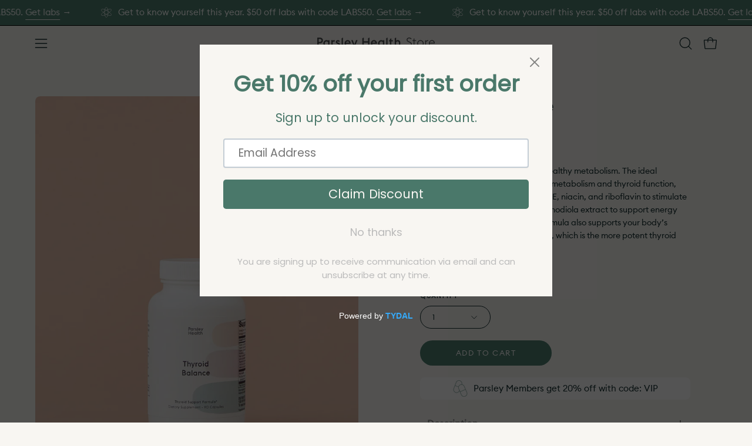

--- FILE ---
content_type: text/html; charset=utf-8
request_url: https://store.parsleyhealth.com/collections/supplements/products/thyroid-balance
body_size: 58422
content:
<!doctype html>
<html class="no-js no-touch page-loading" lang="en">
<head>  <meta charset="utf-8">
  <meta http-equiv='X-UA-Compatible' content='IE=edge'>
  <meta name="viewport" content="width=device-width, height=device-height, initial-scale=1.0, minimum-scale=1.0">
  <link rel="canonical" href="https://store.parsleyhealth.com/products/thyroid-balance" /><link rel="preconnect" href="https://fonts.shopifycdn.com" crossorigin><link rel="preload" as="font" href="//store.parsleyhealth.com/cdn/fonts/poppins/poppins_n4.0ba78fa5af9b0e1a374041b3ceaadf0a43b41362.woff2" type="font/woff2" crossorigin><link rel="preload" as="font" href="//store.parsleyhealth.com/cdn/fonts/poppins/poppins_n4.0ba78fa5af9b0e1a374041b3ceaadf0a43b41362.woff2" type="font/woff2" crossorigin><link rel="preload" as="image" href="//store.parsleyhealth.com/cdn/shop/t/30/assets/loading.svg?v=91665432863842511931734526326"><style data-shopify>
  .no-js.page-loading .loading-overlay,
  html:not(.page-loading) .loading-overlay { opacity: 0; visibility: hidden; pointer-events: none; animation: fadeOut 1s ease; transition: visibility 0s linear 1s; }

  .loading-overlay { position: fixed; top: 0; left: 0; z-index: 99999; width: 100vw; height: 100vh; display: flex; align-items: center; justify-content: center; background: var(--overlay-bg, var(--COLOR-BLACK-WHITE)); }</style><link rel="preload" as="image" href="//store.parsleyhealth.com/cdn/shop/files/apple-touch-icon_75x75.png?v=1647542822" data-preload="75x75"><style data-shopify>.loader__image__holder { position: absolute; top: 0; left: 0; width: 100%; height: 100%; font-size: 0; display: none; align-items: center; justify-content: center; animation: pulse-loading 2s infinite ease-in-out; }
    .loader__image__holder:has(.loader__image--fallback) { animation: none; }
    .loading-image .loader__image__holder { display: flex; }
    .loader__image { max-width: 75px; height: auto; object-fit: contain; }
    .loading-image .loader__image--fallback { width: 150px; height: 150px; max-width: 150px; mask: var(--loading-svg) center center/contain no-repeat; background: var(--overlay-bg-svg, var(--COLOR-WHITE-BLACK)); }</style><script>
    const loadingAppearance = "once";
    const loaded = sessionStorage.getItem('loaded');

    if (loadingAppearance === 'once') {
      if (loaded === null) {
        sessionStorage.setItem('loaded', true);
        document.documentElement.classList.add('loading-image');
      }
    } else {
      document.documentElement.classList.add('loading-image');
    }
  </script><link rel="shortcut icon" href="//store.parsleyhealth.com/cdn/shop/files/apple-touch-icon_32x32.png?v=1647542822" type="image/png" />


  
  <title>Thyroid Balance &ndash; Parsley Health</title><meta name="description" content="Your thyroid plays a key role in a healthy metabolism. Releasing hormones that help you make energy from your food, a healthy thyroid doesn’t just affect your weight. It also influences your digestive and brain functions, mood, and energy levels, so even a minor issue with your thyroid can affect your entire body. Thyr">

<meta property="og:site_name" content="Parsley Health">
<meta property="og:url" content="https://store.parsleyhealth.com/products/thyroid-balance">
<meta property="og:title" content="Thyroid Balance">
<meta property="og:type" content="product">
<meta property="og:description" content="Your thyroid plays a key role in a healthy metabolism. Releasing hormones that help you make energy from your food, a healthy thyroid doesn’t just affect your weight. It also influences your digestive and brain functions, mood, and energy levels, so even a minor issue with your thyroid can affect your entire body. Thyr"><meta property="og:image" content="http://store.parsleyhealth.com/cdn/shop/products/Supps_new-crops_09.17.21_0034_META-005_0160.jpg?v=1631919491">
  <meta property="og:image:secure_url" content="https://store.parsleyhealth.com/cdn/shop/products/Supps_new-crops_09.17.21_0034_META-005_0160.jpg?v=1631919491">
  <meta property="og:image:width" content="1675">
  <meta property="og:image:height" content="2100"><meta property="og:price:amount" content="46.00">
  <meta property="og:price:currency" content="USD"><meta name="twitter:site" content="@parsley_health"><meta name="twitter:card" content="summary_large_image">
<meta name="twitter:title" content="Thyroid Balance">
<meta name="twitter:description" content="Your thyroid plays a key role in a healthy metabolism. Releasing hormones that help you make energy from your food, a healthy thyroid doesn’t just affect your weight. It also influences your digestive and brain functions, mood, and energy levels, so even a minor issue with your thyroid can affect your entire body. Thyr"><style data-shopify>@font-face {
  font-family: Poppins;
  font-weight: 400;
  font-style: normal;
  font-display: swap;
  src: url("//store.parsleyhealth.com/cdn/fonts/poppins/poppins_n4.0ba78fa5af9b0e1a374041b3ceaadf0a43b41362.woff2") format("woff2"),
       url("//store.parsleyhealth.com/cdn/fonts/poppins/poppins_n4.214741a72ff2596839fc9760ee7a770386cf16ca.woff") format("woff");
}

@font-face {
  font-family: Poppins;
  font-weight: 400;
  font-style: normal;
  font-display: swap;
  src: url("//store.parsleyhealth.com/cdn/fonts/poppins/poppins_n4.0ba78fa5af9b0e1a374041b3ceaadf0a43b41362.woff2") format("woff2"),
       url("//store.parsleyhealth.com/cdn/fonts/poppins/poppins_n4.214741a72ff2596839fc9760ee7a770386cf16ca.woff") format("woff");
}

@font-face {
  font-family: Poppins;
  font-weight: 400;
  font-style: normal;
  font-display: swap;
  src: url("//store.parsleyhealth.com/cdn/fonts/poppins/poppins_n4.0ba78fa5af9b0e1a374041b3ceaadf0a43b41362.woff2") format("woff2"),
       url("//store.parsleyhealth.com/cdn/fonts/poppins/poppins_n4.214741a72ff2596839fc9760ee7a770386cf16ca.woff") format("woff");
}



  @font-face {
  font-family: Poppins;
  font-weight: 500;
  font-style: normal;
  font-display: swap;
  src: url("//store.parsleyhealth.com/cdn/fonts/poppins/poppins_n5.ad5b4b72b59a00358afc706450c864c3c8323842.woff2") format("woff2"),
       url("//store.parsleyhealth.com/cdn/fonts/poppins/poppins_n5.33757fdf985af2d24b32fcd84c9a09224d4b2c39.woff") format("woff");
}




  @font-face {
  font-family: Poppins;
  font-weight: 100;
  font-style: normal;
  font-display: swap;
  src: url("//store.parsleyhealth.com/cdn/fonts/poppins/poppins_n1.91f1f2f2f3840810961af59e3a012dcc97d8ef59.woff2") format("woff2"),
       url("//store.parsleyhealth.com/cdn/fonts/poppins/poppins_n1.58d050ae3fe39914ce84b159a8c37ae874d01bfc.woff") format("woff");
}




  @font-face {
  font-family: Poppins;
  font-weight: 700;
  font-style: normal;
  font-display: swap;
  src: url("//store.parsleyhealth.com/cdn/fonts/poppins/poppins_n7.56758dcf284489feb014a026f3727f2f20a54626.woff2") format("woff2"),
       url("//store.parsleyhealth.com/cdn/fonts/poppins/poppins_n7.f34f55d9b3d3205d2cd6f64955ff4b36f0cfd8da.woff") format("woff");
}




  @font-face {
  font-family: Poppins;
  font-weight: 100;
  font-style: normal;
  font-display: swap;
  src: url("//store.parsleyhealth.com/cdn/fonts/poppins/poppins_n1.91f1f2f2f3840810961af59e3a012dcc97d8ef59.woff2") format("woff2"),
       url("//store.parsleyhealth.com/cdn/fonts/poppins/poppins_n1.58d050ae3fe39914ce84b159a8c37ae874d01bfc.woff") format("woff");
}




  @font-face {
  font-family: Poppins;
  font-weight: 500;
  font-style: normal;
  font-display: swap;
  src: url("//store.parsleyhealth.com/cdn/fonts/poppins/poppins_n5.ad5b4b72b59a00358afc706450c864c3c8323842.woff2") format("woff2"),
       url("//store.parsleyhealth.com/cdn/fonts/poppins/poppins_n5.33757fdf985af2d24b32fcd84c9a09224d4b2c39.woff") format("woff");
}




  @font-face {
  font-family: Poppins;
  font-weight: 400;
  font-style: italic;
  font-display: swap;
  src: url("//store.parsleyhealth.com/cdn/fonts/poppins/poppins_i4.846ad1e22474f856bd6b81ba4585a60799a9f5d2.woff2") format("woff2"),
       url("//store.parsleyhealth.com/cdn/fonts/poppins/poppins_i4.56b43284e8b52fc64c1fd271f289a39e8477e9ec.woff") format("woff");
}




  @font-face {
  font-family: Poppins;
  font-weight: 700;
  font-style: italic;
  font-display: swap;
  src: url("//store.parsleyhealth.com/cdn/fonts/poppins/poppins_i7.42fd71da11e9d101e1e6c7932199f925f9eea42d.woff2") format("woff2"),
       url("//store.parsleyhealth.com/cdn/fonts/poppins/poppins_i7.ec8499dbd7616004e21155106d13837fff4cf556.woff") format("woff");
}




  @font-face {
  font-family: Poppins;
  font-weight: 500;
  font-style: normal;
  font-display: swap;
  src: url("//store.parsleyhealth.com/cdn/fonts/poppins/poppins_n5.ad5b4b72b59a00358afc706450c864c3c8323842.woff2") format("woff2"),
       url("//store.parsleyhealth.com/cdn/fonts/poppins/poppins_n5.33757fdf985af2d24b32fcd84c9a09224d4b2c39.woff") format("woff");
}


:root {--COLOR-PRIMARY-OPPOSITE: #ffffff;
  --COLOR-PRIMARY-OPPOSITE-ALPHA-20: rgba(255, 255, 255, 0.2);
  --COLOR-PRIMARY-LIGHTEN-DARKEN-ALPHA-20: rgba(99, 158, 141, 0.2);
  --COLOR-PRIMARY-LIGHTEN-DARKEN-ALPHA-30: rgba(99, 158, 141, 0.3);

  --PRIMARY-BUTTONS-COLOR-BG: #4f7f71;
  --PRIMARY-BUTTONS-COLOR-TEXT: #ffffff;
  --PRIMARY-BUTTONS-COLOR-TEXT-ALPHA-10: rgba(255, 255, 255, 0.1);
  --PRIMARY-BUTTONS-COLOR-BORDER: #4f7f71;

  --PRIMARY-BUTTONS-COLOR-LIGHTEN-DARKEN: #639e8d;

  --PRIMARY-BUTTONS-COLOR-ALPHA-05: rgba(79, 127, 113, 0.05);
  --PRIMARY-BUTTONS-COLOR-ALPHA-10: rgba(79, 127, 113, 0.1);
  --PRIMARY-BUTTONS-COLOR-ALPHA-50: rgba(79, 127, 113, 0.5);--COLOR-SECONDARY-OPPOSITE: #000000;
  --COLOR-SECONDARY-OPPOSITE-ALPHA-20: rgba(0, 0, 0, 0.2);
  --COLOR-SECONDARY-LIGHTEN-DARKEN-ALPHA-20: rgba(186, 175, 235, 0.2);
  --COLOR-SECONDARY-LIGHTEN-DARKEN-ALPHA-30: rgba(186, 175, 235, 0.3);

  --SECONDARY-BUTTONS-COLOR-BG: #DDD8F5;
  --SECONDARY-BUTTONS-COLOR-TEXT: #000000;
  --SECONDARY-BUTTONS-COLOR-TEXT-ALPHA-10: rgba(0, 0, 0, 0.1);
  --SECONDARY-BUTTONS-COLOR-BORDER: #DDD8F5;

  --SECONDARY-BUTTONS-COLOR-ALPHA-05: rgba(221, 216, 245, 0.05);
  --SECONDARY-BUTTONS-COLOR-ALPHA-10: rgba(221, 216, 245, 0.1);
  --SECONDARY-BUTTONS-COLOR-ALPHA-50: rgba(221, 216, 245, 0.5);--OUTLINE-BUTTONS-PRIMARY-BG: transparent;
  --OUTLINE-BUTTONS-PRIMARY-TEXT: #4f7f71;
  --OUTLINE-BUTTONS-PRIMARY-TEXT-ALPHA-10: rgba(79, 127, 113, 0.1);
  --OUTLINE-BUTTONS-PRIMARY-BORDER: #4f7f71;
  --OUTLINE-BUTTONS-PRIMARY-BG-HOVER: rgba(99, 158, 141, 0.2);

  --OUTLINE-BUTTONS-SECONDARY-BG: transparent;
  --OUTLINE-BUTTONS-SECONDARY-TEXT: #DDD8F5;
  --OUTLINE-BUTTONS-SECONDARY-TEXT-ALPHA-10: rgba(221, 216, 245, 0.1);
  --OUTLINE-BUTTONS-SECONDARY-BORDER: #DDD8F5;
  --OUTLINE-BUTTONS-SECONDARY-BG-HOVER: rgba(186, 175, 235, 0.2);

  --OUTLINE-BUTTONS-WHITE-BG: transparent;
  --OUTLINE-BUTTONS-WHITE-TEXT: #ffffff;
  --OUTLINE-BUTTONS-WHITE-TEXT-ALPHA-10: rgba(255, 255, 255, 0.1);
  --OUTLINE-BUTTONS-WHITE-BORDER: #ffffff;

  --OUTLINE-BUTTONS-BLACK-BG: transparent;
  --OUTLINE-BUTTONS-BLACK-TEXT: #000000;
  --OUTLINE-BUTTONS-BLACK-TEXT-ALPHA-10: rgba(0, 0, 0, 0.1);
  --OUTLINE-BUTTONS-BLACK-BORDER: #000000;--OUTLINE-SOLID-BUTTONS-PRIMARY-BG: #4f7f71;
  --OUTLINE-SOLID-BUTTONS-PRIMARY-TEXT: #ffffff;
  --OUTLINE-SOLID-BUTTONS-PRIMARY-TEXT-ALPHA-10: rgba(255, 255, 255, 0.1);
  --OUTLINE-SOLID-BUTTONS-PRIMARY-BORDER: #ffffff;
  --OUTLINE-SOLID-BUTTONS-PRIMARY-BG-HOVER: rgba(255, 255, 255, 0.2);

  --OUTLINE-SOLID-BUTTONS-SECONDARY-BG: #DDD8F5;
  --OUTLINE-SOLID-BUTTONS-SECONDARY-TEXT: #000000;
  --OUTLINE-SOLID-BUTTONS-SECONDARY-TEXT-ALPHA-10: rgba(0, 0, 0, 0.1);
  --OUTLINE-SOLID-BUTTONS-SECONDARY-BORDER: #000000;
  --OUTLINE-SOLID-BUTTONS-SECONDARY-BG-HOVER: rgba(0, 0, 0, 0.2);

  --OUTLINE-SOLID-BUTTONS-WHITE-BG: #ffffff;
  --OUTLINE-SOLID-BUTTONS-WHITE-TEXT: #000000;
  --OUTLINE-SOLID-BUTTONS-WHITE-TEXT-ALPHA-10: rgba(0, 0, 0, 0.1);
  --OUTLINE-SOLID-BUTTONS-WHITE-BORDER: #000000;

  --OUTLINE-SOLID-BUTTONS-BLACK-BG: #000000;
  --OUTLINE-SOLID-BUTTONS-BLACK-TEXT: #ffffff;
  --OUTLINE-SOLID-BUTTONS-BLACK-TEXT-ALPHA-10: rgba(255, 255, 255, 0.1);
  --OUTLINE-SOLID-BUTTONS-BLACK-BORDER: #ffffff;--COLOR-HEADING: #132d2e;
  --COLOR-TEXT: #132d2e;
  --COLOR-TEXT-DARKEN: #000000;
  --COLOR-TEXT-LIGHTEN: #317476;
  --COLOR-TEXT-ALPHA-5: rgba(19, 45, 46, 0.05);
  --COLOR-TEXT-ALPHA-8: rgba(19, 45, 46, 0.08);
  --COLOR-TEXT-ALPHA-10: rgba(19, 45, 46, 0.1);
  --COLOR-TEXT-ALPHA-15: rgba(19, 45, 46, 0.15);
  --COLOR-TEXT-ALPHA-20: rgba(19, 45, 46, 0.2);
  --COLOR-TEXT-ALPHA-25: rgba(19, 45, 46, 0.25);
  --COLOR-TEXT-ALPHA-50: rgba(19, 45, 46, 0.5);
  --COLOR-TEXT-ALPHA-60: rgba(19, 45, 46, 0.6);
  --COLOR-TEXT-ALPHA-85: rgba(19, 45, 46, 0.85);

  --COLOR-BG: #f8f6f2;
  --COLOR-BG-ALPHA-25: rgba(248, 246, 242, 0.25);
  --COLOR-BG-ALPHA-35: rgba(248, 246, 242, 0.35);
  --COLOR-BG-ALPHA-60: rgba(248, 246, 242, 0.6);
  --COLOR-BG-ALPHA-65: rgba(248, 246, 242, 0.65);
  --COLOR-BG-ALPHA-85: rgba(248, 246, 242, 0.85);
  --COLOR-BG-DARKEN: #e6dfd1;
  --COLOR-BG-LIGHTEN-DARKEN: #e6dfd1;
  --COLOR-BG-LIGHTEN-DARKEN-SHIMMER-BG: #f4f1eb;
  --COLOR-BG-LIGHTEN-DARKEN-SHIMMER-EFFECT: #f1ede5;
  --COLOR-BG-LIGHTEN-DARKEN-SHIMMER-ENHANCEMENT: #000000;
  --COLOR-BG-LIGHTEN-DARKEN-FOREGROUND: #f3efe8;
  --COLOR-BG-LIGHTEN-DARKEN-HIGHLIGHT: #eaecfa;
  --COLOR-BG-LIGHTEN-DARKEN-SEARCH-LOADER: #d4c8b0;
  --COLOR-BG-LIGHTEN-DARKEN-SEARCH-LOADER-LINE: #e6dfd1;
  --COLOR-BG-LIGHTEN-DARKEN-2: #d4c8b0;
  --COLOR-BG-LIGHTEN-DARKEN-3: #cbbd9f;
  --COLOR-BG-LIGHTEN-DARKEN-4: #c2b18f;
  --COLOR-BG-LIGHTEN-DARKEN-5: #b9a67e;
  --COLOR-BG-LIGHTEN-DARKEN-6: #b09a6e;
  --COLOR-BG-LIGHTEN-DARKEN-CONTRAST: #c2b18f;
  --COLOR-BG-LIGHTEN-DARKEN-CONTRAST-2: #baa67e;
  --COLOR-BG-LIGHTEN-DARKEN-CONTRAST-3: #b19a6d;
  --COLOR-BG-LIGHTEN-DARKEN-CONTRAST-4: #a88f5d;
  --COLOR-BG-LIGHTEN-DARKEN-CONTRAST-5: #998152;
  --COLOR-BG-LIGHTEN-DARKEN-CONTRAST-6: #887349;

  --COLOR-BG-SECONDARY: #eaecfa;
  --COLOR-BG-SECONDARY-LIGHTEN-DARKEN: #c1c7f0;
  --COLOR-BG-SECONDARY-LIGHTEN-DARKEN-CONTRAST: #2c3eb9;

  --COLOR-INPUT-BG: #f8f6f2;

  --COLOR-ACCENT: #4a786a;
  --COLOR-ACCENT-TEXT: #fff;
  --COLOR-ACCENT-MIX-ALPHA: rgba(37, 60, 53, 0.1);

  --COLOR-BORDER: #132d2e;
  --COLOR-BORDER-ALPHA-15: rgba(19, 45, 46, 0.15);
  --COLOR-BORDER-ALPHA-30: rgba(19, 45, 46, 0.3);
  --COLOR-BORDER-ALPHA-50: rgba(19, 45, 46, 0.5);
  --COLOR-BORDER-ALPHA-65: rgba(19, 45, 46, 0.65);
  --COLOR-BORDER-LIGHTEN-DARKEN: #40979a;
  --COLOR-BORDER-HAIRLINE: #f3efe8;

  --COLOR-SALE-BG: #004AC7;
  --COLOR-SALE-TEXT: #ffffff;
  --COLOR-CUSTOM-BG: #000000;
  --COLOR-CUSTOM-TEXT: #ffffff;
  --COLOR-SOLD-BG: #004AC7;
  --COLOR-SOLD-TEXT: #ffffff;
  --COLOR-SAVING-BG: #ff6d6d;
  --COLOR-SAVING-TEXT: #ffffff;

  --COLOR-WHITE-BLACK: #fff;
  --COLOR-BLACK-WHITE: #000;
  --COLOR-BLACK-WHITE-ALPHA-25: rgba(0, 0, 0, 0.25);
  --COLOR-BLACK-WHITE-ALPHA-34: rgba(0, 0, 0, 0.34);
  --COLOR-BG-OVERLAY: rgba(255, 255, 255, 0.5);--COLOR-DISABLED-GREY: rgba(19, 45, 46, 0.05);
  --COLOR-DISABLED-GREY-DARKEN: rgba(19, 45, 46, 0.45);
  --COLOR-ERROR: #D02E2E;
  --COLOR-ERROR-BG: #f3cbcb;
  --COLOR-SUCCESS: #56AD6A;
  --COLOR-SUCCESS-BG: #ECFEF0;
  --COLOR-WARN: #ECBD5E;
  --COLOR-TRANSPARENT: rgba(255, 255, 255, 0);

  --COLOR-WHITE: #ffffff;
  --COLOR-WHITE-DARKEN: #f2f2f2;
  --COLOR-WHITE-ALPHA-10: rgba(255, 255, 255, 0.1);
  --COLOR-WHITE-ALPHA-20: rgba(255, 255, 255, 0.2);
  --COLOR-WHITE-ALPHA-25: rgba(255, 255, 255, 0.25);
  --COLOR-WHITE-ALPHA-50: rgba(255, 255, 255, 0.5);
  --COLOR-WHITE-ALPHA-60: rgba(255, 255, 255, 0.6);
  --COLOR-BLACK: #000000;
  --COLOR-BLACK-LIGHTEN: #1a1a1a;
  --COLOR-BLACK-ALPHA-10: rgba(0, 0, 0, 0.1);
  --COLOR-BLACK-ALPHA-20: rgba(0, 0, 0, 0.2);
  --COLOR-BLACK-ALPHA-25: rgba(0, 0, 0, 0.25);
  --COLOR-BLACK-ALPHA-50: rgba(0, 0, 0, 0.5);
  --COLOR-BLACK-ALPHA-60: rgba(0, 0, 0, 0.6);--FONT-STACK-BODY: Poppins, sans-serif;
  --FONT-STYLE-BODY: normal;
  --FONT-STYLE-BODY-ITALIC: italic;
  --FONT-ADJUST-BODY: 0.9;

  --FONT-WEIGHT-BODY: 400;
  --FONT-WEIGHT-BODY-LIGHT: 100;
  --FONT-WEIGHT-BODY-MEDIUM: 700;
  --FONT-WEIGHT-BODY-BOLD: 500;

  --FONT-STACK-HEADING: Poppins, sans-serif;
  --FONT-STYLE-HEADING: normal;
  --FONT-STYLE-HEADING-ITALIC: italic;
  --FONT-ADJUST-HEADING: 0.9;

  --FONT-WEIGHT-HEADING: 400;
  --FONT-WEIGHT-HEADING-LIGHT: 100;
  --FONT-WEIGHT-HEADING-MEDIUM: 700;
  --FONT-WEIGHT-HEADING-BOLD: 500;

  --FONT-STACK-NAV: Poppins, sans-serif;
  --FONT-STYLE-NAV: normal;
  --FONT-STYLE-NAV-ITALIC: italic;
  --FONT-ADJUST-NAV: 1.0;
  --FONT-ADJUST-NAV-TOP-LEVEL: 1.0;

  --FONT-WEIGHT-NAV: 400;
  --FONT-WEIGHT-NAV-LIGHT: 100;
  --FONT-WEIGHT-NAV-MEDIUM: 700;
  --FONT-WEIGHT-NAV-BOLD: 500;

  --FONT-ADJUST-PRODUCT-GRID: 0.9;
  --FONT-ADJUST-PRODUCT-GRID-HEADING: 0.9;

  --FONT-ADJUST-BADGES: 1.0;

  --FONT-STACK-BUTTON: Poppins, sans-serif;
  --FONT-STYLE-BUTTON: normal;
  --FONT-STYLE-BUTTON-ITALIC: italic;
  --FONT-ADJUST-BUTTON: 0.8;

  --FONT-WEIGHT-BUTTON: 500;
  --FONT-WEIGHT-BUTTON-MEDIUM: 700;
  --FONT-WEIGHT-BUTTON-BOLD: 500;

  --FONT-STACK-SUBHEADING: Poppins, sans-serif;
  --FONT-STYLE-SUBHEADING: normal;
  --FONT-ADJUST-SUBHEADING: 1.0;

  --FONT-WEIGHT-SUBHEADING: 400;
  --FONT-WEIGHT-SUBHEADING-BOLD: 500;

  --FONT-STACK-LABEL: Poppins, sans-serif;
  --FONT-STYLE-LABEL: normal;
  --FONT-ADJUST-LABEL: 0.65;

  --FONT-WEIGHT-LABEL: 500;

  --LETTER-SPACING-NAV: 0.0em;
  --LETTER-SPACING-SUBHEADING: 0.0em;
  --LETTER-SPACING-BUTTON: 0.125em;
  --LETTER-SPACING-LABEL: 0.05em;

  --BUTTON-TEXT-CAPS: uppercase;
  --HEADING-TEXT-CAPS: none;
  --SUBHEADING-TEXT-CAPS: none;
  --LABEL-TEXT-CAPS: uppercase;--FONT-SIZE-INPUT: 1rem;--RADIUS: 30px;
  --RADIUS-SMALL: 22px;
  --RADIUS-TINY: 14px;
  --RADIUS-BADGE: 3px;
  --RADIUS-CHECKBOX: 4px;
  --RADIUS-TEXTAREA: 8px;--PRODUCT-MEDIA-PADDING-TOP: 120.0%;--BORDER-WIDTH: 1px;--STROKE-WIDTH: 12px;--SITE-WIDTH: 1440px;
  --SITE-WIDTH-NARROW: 840px;--COLOR-UPSELLS-BG: #F1EFE8;
  --COLOR-UPSELLS-TEXT: #0B0B0B;
  --COLOR-UPSELLS-TEXT-LIGHTEN: #3e3e3e;
  --COLOR-UPSELLS-DISABLED-GREY-DARKEN: rgba(11, 11, 11, 0.45);
  --UPSELLS-HEIGHT: 130px;
  --UPSELLS-IMAGE-WIDTH: 30%;--ICON-ARROW-RIGHT: url( "//store.parsleyhealth.com/cdn/shop/t/30/assets/icon-chevron-right.svg?v=115618353204357621731734526326" );--loading-svg: url( "//store.parsleyhealth.com/cdn/shop/t/30/assets/loading.svg?v=91665432863842511931734526326" );
  --icon-check: url( "//store.parsleyhealth.com/cdn/shop/t/30/assets/icon-check.svg?v=175316081881880408121734526326" );
  --icon-check-swatch: url( "//store.parsleyhealth.com/cdn/shop/t/30/assets/icon-check-swatch.svg?v=131897745589030387781734526326" );
  --icon-zoom-in: url( "//store.parsleyhealth.com/cdn/shop/t/30/assets/icon-zoom-in.svg?v=157433013461716915331734526326" );
  --icon-zoom-out: url( "//store.parsleyhealth.com/cdn/shop/t/30/assets/icon-zoom-out.svg?v=164909107869959372931734526326" );--collection-sticky-bar-height: 0px;
  --collection-image-padding-top: 60%;

  --drawer-width: 400px;
  --drawer-transition: transform 0.4s cubic-bezier(0.46, 0.01, 0.32, 1);--gutter: 60px;
  --gutter-mobile: 20px;
  --grid-gutter: 20px;
  --grid-gutter-mobile: 35px;--inner: 20px;
  --inner-tablet: 18px;
  --inner-mobile: 16px;--grid: repeat(3, minmax(0, 1fr));
  --grid-tablet: repeat(3, minmax(0, 1fr));
  --grid-mobile: repeat(2, minmax(0, 1fr));
  --megamenu-grid: repeat(4, minmax(0, 1fr));
  --grid-row: 1 / span 3;--scrollbar-width: 0px;--overlay: #000;
  --overlay-opacity: 1;--swatch-width: 38px;
  --swatch-height: 26px;
  --swatch-size: 32px;
  --swatch-size-mobile: 30px;

  
  --move-offset: 20px;

  
  --autoplay-speed: 2200ms;

  

    --filter-bg: none;
    --product-filter-bg: none;}</style><link href="//store.parsleyhealth.com/cdn/shop/t/30/assets/theme.css?v=53787015793066299211736462797" rel="stylesheet" type="text/css" media="all" /><script type="text/javascript">
    if (window.MSInputMethodContext && document.documentMode) {
      var scripts = document.getElementsByTagName('script')[0];
      var polyfill = document.createElement("script");
      polyfill.defer = true;
      polyfill.src = "//store.parsleyhealth.com/cdn/shop/t/30/assets/ie11.js?v=164037955086922138091734526326";

      scripts.parentNode.insertBefore(polyfill, scripts);

      document.documentElement.classList.add('ie11');
    } else {
      document.documentElement.className = document.documentElement.className.replace('no-js', 'js');
    }

    let root = '/';
    if (root[root.length - 1] !== '/') {
      root = `${root}/`;
    }

    window.theme = {
      routes: {
        root: root,
        cart_url: "\/cart",
        cart_add_url: "\/cart\/add",
        cart_change_url: "\/cart\/change",
        shop_url: "https:\/\/store.parsleyhealth.com",
        searchUrl: '/search',
        predictiveSearchUrl: '/search/suggest',
        product_recommendations_url: "\/recommendations\/products"
      },
      assets: {
        photoswipe: '//store.parsleyhealth.com/cdn/shop/t/30/assets/photoswipe.js?v=162613001030112971491734526326',
        smoothscroll: '//store.parsleyhealth.com/cdn/shop/t/30/assets/smoothscroll.js?v=37906625415260927261734526326',
        no_image: "//store.parsleyhealth.com/cdn/shop/files/apple-touch-icon_1024x.png?v=1647542822",
        swatches: '//store.parsleyhealth.com/cdn/shop/t/30/assets/swatches.json?v=108341084980828767351734526326',
        base: "//store.parsleyhealth.com/cdn/shop/t/30/assets/"
      },
      strings: {
        add_to_cart: "Add to Cart",
        cart_acceptance_error: "You must accept our terms and conditions.",
        cart_empty: "Your cart is currently empty.",
        cart_price: "Price",
        cart_quantity: "Quantity",
        cart_items_one: "{{ count }} item",
        cart_items_many: "{{ count }} items",
        cart_title: "Cart",
        cart_total: "Total",
        continue_shopping: "Continue Shopping",
        free: "Free",
        limit_error: "Sorry, looks like we don\u0026#39;t have enough of this product.",
        preorder: "Pre-Order",
        remove: "Remove",
        sale_badge_text: "Sale",
        saving_badge: "Save {{ discount }}",
        saving_up_to_badge: "Save up to {{ discount }}",
        sold_out: "Sold Out",
        subscription: "Subscription",
        unavailable: "Unavailable",
        unit_price_label: "Unit price",
        unit_price_separator: "per",
        zero_qty_error: "Quantity must be greater than 0.",
        delete_confirm: "Are you sure you wish to delete this address?",
        newsletter_product_availability: "Notify Me When It’s Available"
      },
      icons: {
        plus: '<svg aria-hidden="true" focusable="false" role="presentation" class="icon icon-toggle-plus" viewBox="0 0 192 192"><path d="M30 96h132M96 30v132" stroke="currentColor" stroke-linecap="round" stroke-linejoin="round"/></svg>',
        minus: '<svg aria-hidden="true" focusable="false" role="presentation" class="icon icon-toggle-minus" viewBox="0 0 192 192"><path d="M30 96h132" stroke="currentColor" stroke-linecap="round" stroke-linejoin="round"/></svg>',
        close: '<svg aria-hidden="true" focusable="false" role="presentation" class="icon icon-close" viewBox="0 0 192 192"><path d="M150 42 42 150M150 150 42 42" stroke="currentColor" stroke-linecap="round" stroke-linejoin="round"/></svg>'
      },
      settings: {
        animationsEnabled: false,
        cartType: "drawer",
        enableAcceptTerms: false,
        enableInfinityScroll: true,
        enablePaymentButton: true,
        gridImageSize: "cover",
        gridImageAspectRatio: 1.2,
        mobileMenuBehaviour: "link",
        productGridHover: "image",
        savingBadgeType: "percentage",
        showSaleBadge: true,
        showSoldBadge: true,
        showSavingBadge: true,
        quickBuy: "quick_buy",
        suggestArticles: false,
        suggestCollections: true,
        suggestProducts: true,
        suggestPages: false,
        suggestionsResultsLimit: 10,
        currency_code_enable: false,
        hideInventoryCount: true,
        colorSwatchesType: "theme",
        atcButtonShowPrice: false,
      },
      sizes: {
        mobile: 480,
        small: 768,
        large: 1024,
        widescreen: 1440
      },
      moneyFormat: "${{amount}}",
      moneyWithCurrencyFormat: "${{amount}} USD",
      subtotal: 0,
      current_iso_code: "USD",
      info: {
        name: 'Palo Alto'
      },
      version: '6.0.1'
    };
    window.PaloAlto = window.PaloAlto || {};
    window.slate = window.slate || {};
    window.isHeaderTransparent = false;
    window.stickyHeaderHeight = 60;
    window.lastWindowWidth = window.innerWidth || document.documentElement.clientWidth;
  </script><script src="//store.parsleyhealth.com/cdn/shop/t/30/assets/vendor.js?v=164905933048751944601734526326" defer="defer"></script>
  <script src="//store.parsleyhealth.com/cdn/shop/t/30/assets/theme.js?v=159674129514846150541734526326" defer="defer"></script><script>window.performance && window.performance.mark && window.performance.mark('shopify.content_for_header.start');</script><meta name="google-site-verification" content="RKu37vDNBYo5zzmUo1KFNF2pW8vMnt-XjEbPeR_APXg">
<meta name="facebook-domain-verification" content="fsnmnq1jgfvaaad3b3f0lqih32avji">
<meta id="shopify-digital-wallet" name="shopify-digital-wallet" content="/24996151350/digital_wallets/dialog">
<meta name="shopify-checkout-api-token" content="2b5458f6060f6b88c26ecc6aebb2428a">
<link rel="alternate" type="application/json+oembed" href="https://store.parsleyhealth.com/products/thyroid-balance.oembed">
<script async="async" src="/checkouts/internal/preloads.js?locale=en-US"></script>
<link rel="preconnect" href="https://shop.app" crossorigin="anonymous">
<script async="async" src="https://shop.app/checkouts/internal/preloads.js?locale=en-US&shop_id=24996151350" crossorigin="anonymous"></script>
<script id="apple-pay-shop-capabilities" type="application/json">{"shopId":24996151350,"countryCode":"US","currencyCode":"USD","merchantCapabilities":["supports3DS"],"merchantId":"gid:\/\/shopify\/Shop\/24996151350","merchantName":"Parsley Health","requiredBillingContactFields":["postalAddress","email"],"requiredShippingContactFields":["postalAddress","email"],"shippingType":"shipping","supportedNetworks":["visa","masterCard","amex","discover","elo","jcb"],"total":{"type":"pending","label":"Parsley Health","amount":"1.00"},"shopifyPaymentsEnabled":true,"supportsSubscriptions":true}</script>
<script id="shopify-features" type="application/json">{"accessToken":"2b5458f6060f6b88c26ecc6aebb2428a","betas":["rich-media-storefront-analytics"],"domain":"store.parsleyhealth.com","predictiveSearch":true,"shopId":24996151350,"locale":"en"}</script>
<script>var Shopify = Shopify || {};
Shopify.shop = "parsley-health.myshopify.com";
Shopify.locale = "en";
Shopify.currency = {"active":"USD","rate":"1.0"};
Shopify.country = "US";
Shopify.theme = {"name":"Palo Alto 6.0.1 [2024 Dec]","id":174544355644,"schema_name":"Palo Alto","schema_version":"6.0.1","theme_store_id":777,"role":"main"};
Shopify.theme.handle = "null";
Shopify.theme.style = {"id":null,"handle":null};
Shopify.cdnHost = "store.parsleyhealth.com/cdn";
Shopify.routes = Shopify.routes || {};
Shopify.routes.root = "/";</script>
<script type="module">!function(o){(o.Shopify=o.Shopify||{}).modules=!0}(window);</script>
<script>!function(o){function n(){var o=[];function n(){o.push(Array.prototype.slice.apply(arguments))}return n.q=o,n}var t=o.Shopify=o.Shopify||{};t.loadFeatures=n(),t.autoloadFeatures=n()}(window);</script>
<script>
  window.ShopifyPay = window.ShopifyPay || {};
  window.ShopifyPay.apiHost = "shop.app\/pay";
  window.ShopifyPay.redirectState = null;
</script>
<script id="shop-js-analytics" type="application/json">{"pageType":"product"}</script>
<script defer="defer" async type="module" src="//store.parsleyhealth.com/cdn/shopifycloud/shop-js/modules/v2/client.init-shop-cart-sync_BN7fPSNr.en.esm.js"></script>
<script defer="defer" async type="module" src="//store.parsleyhealth.com/cdn/shopifycloud/shop-js/modules/v2/chunk.common_Cbph3Kss.esm.js"></script>
<script defer="defer" async type="module" src="//store.parsleyhealth.com/cdn/shopifycloud/shop-js/modules/v2/chunk.modal_DKumMAJ1.esm.js"></script>
<script type="module">
  await import("//store.parsleyhealth.com/cdn/shopifycloud/shop-js/modules/v2/client.init-shop-cart-sync_BN7fPSNr.en.esm.js");
await import("//store.parsleyhealth.com/cdn/shopifycloud/shop-js/modules/v2/chunk.common_Cbph3Kss.esm.js");
await import("//store.parsleyhealth.com/cdn/shopifycloud/shop-js/modules/v2/chunk.modal_DKumMAJ1.esm.js");

  window.Shopify.SignInWithShop?.initShopCartSync?.({"fedCMEnabled":true,"windoidEnabled":true});

</script>
<script>
  window.Shopify = window.Shopify || {};
  if (!window.Shopify.featureAssets) window.Shopify.featureAssets = {};
  window.Shopify.featureAssets['shop-js'] = {"shop-cart-sync":["modules/v2/client.shop-cart-sync_CJVUk8Jm.en.esm.js","modules/v2/chunk.common_Cbph3Kss.esm.js","modules/v2/chunk.modal_DKumMAJ1.esm.js"],"init-fed-cm":["modules/v2/client.init-fed-cm_7Fvt41F4.en.esm.js","modules/v2/chunk.common_Cbph3Kss.esm.js","modules/v2/chunk.modal_DKumMAJ1.esm.js"],"init-shop-email-lookup-coordinator":["modules/v2/client.init-shop-email-lookup-coordinator_Cc088_bR.en.esm.js","modules/v2/chunk.common_Cbph3Kss.esm.js","modules/v2/chunk.modal_DKumMAJ1.esm.js"],"init-windoid":["modules/v2/client.init-windoid_hPopwJRj.en.esm.js","modules/v2/chunk.common_Cbph3Kss.esm.js","modules/v2/chunk.modal_DKumMAJ1.esm.js"],"shop-button":["modules/v2/client.shop-button_B0jaPSNF.en.esm.js","modules/v2/chunk.common_Cbph3Kss.esm.js","modules/v2/chunk.modal_DKumMAJ1.esm.js"],"shop-cash-offers":["modules/v2/client.shop-cash-offers_DPIskqss.en.esm.js","modules/v2/chunk.common_Cbph3Kss.esm.js","modules/v2/chunk.modal_DKumMAJ1.esm.js"],"shop-toast-manager":["modules/v2/client.shop-toast-manager_CK7RT69O.en.esm.js","modules/v2/chunk.common_Cbph3Kss.esm.js","modules/v2/chunk.modal_DKumMAJ1.esm.js"],"init-shop-cart-sync":["modules/v2/client.init-shop-cart-sync_BN7fPSNr.en.esm.js","modules/v2/chunk.common_Cbph3Kss.esm.js","modules/v2/chunk.modal_DKumMAJ1.esm.js"],"init-customer-accounts-sign-up":["modules/v2/client.init-customer-accounts-sign-up_CfPf4CXf.en.esm.js","modules/v2/client.shop-login-button_DeIztwXF.en.esm.js","modules/v2/chunk.common_Cbph3Kss.esm.js","modules/v2/chunk.modal_DKumMAJ1.esm.js"],"pay-button":["modules/v2/client.pay-button_CgIwFSYN.en.esm.js","modules/v2/chunk.common_Cbph3Kss.esm.js","modules/v2/chunk.modal_DKumMAJ1.esm.js"],"init-customer-accounts":["modules/v2/client.init-customer-accounts_DQ3x16JI.en.esm.js","modules/v2/client.shop-login-button_DeIztwXF.en.esm.js","modules/v2/chunk.common_Cbph3Kss.esm.js","modules/v2/chunk.modal_DKumMAJ1.esm.js"],"avatar":["modules/v2/client.avatar_BTnouDA3.en.esm.js"],"init-shop-for-new-customer-accounts":["modules/v2/client.init-shop-for-new-customer-accounts_CsZy_esa.en.esm.js","modules/v2/client.shop-login-button_DeIztwXF.en.esm.js","modules/v2/chunk.common_Cbph3Kss.esm.js","modules/v2/chunk.modal_DKumMAJ1.esm.js"],"shop-follow-button":["modules/v2/client.shop-follow-button_BRMJjgGd.en.esm.js","modules/v2/chunk.common_Cbph3Kss.esm.js","modules/v2/chunk.modal_DKumMAJ1.esm.js"],"checkout-modal":["modules/v2/client.checkout-modal_B9Drz_yf.en.esm.js","modules/v2/chunk.common_Cbph3Kss.esm.js","modules/v2/chunk.modal_DKumMAJ1.esm.js"],"shop-login-button":["modules/v2/client.shop-login-button_DeIztwXF.en.esm.js","modules/v2/chunk.common_Cbph3Kss.esm.js","modules/v2/chunk.modal_DKumMAJ1.esm.js"],"lead-capture":["modules/v2/client.lead-capture_DXYzFM3R.en.esm.js","modules/v2/chunk.common_Cbph3Kss.esm.js","modules/v2/chunk.modal_DKumMAJ1.esm.js"],"shop-login":["modules/v2/client.shop-login_CA5pJqmO.en.esm.js","modules/v2/chunk.common_Cbph3Kss.esm.js","modules/v2/chunk.modal_DKumMAJ1.esm.js"],"payment-terms":["modules/v2/client.payment-terms_BxzfvcZJ.en.esm.js","modules/v2/chunk.common_Cbph3Kss.esm.js","modules/v2/chunk.modal_DKumMAJ1.esm.js"]};
</script>
<script>(function() {
  var isLoaded = false;
  function asyncLoad() {
    if (isLoaded) return;
    isLoaded = true;
    var urls = ["https:\/\/prod-configuration-app.integrations-itbl.co\/app\/script?shop=parsley-health.myshopify.com","https:\/\/static.rechargecdn.com\/assets\/js\/widget.min.js?shop=parsley-health.myshopify.com","https:\/\/cdn.shopify.com\/s\/files\/1\/0249\/9615\/1350\/t\/24\/assets\/globo.filter.init.js?shop=parsley-health.myshopify.com","https:\/\/cdn.shopify.com\/s\/files\/1\/0249\/9615\/1350\/t\/24\/assets\/pop_24996151350.js?v=1680116186\u0026shop=parsley-health.myshopify.com","https:\/\/static.ablestar.app\/link-manager\/404-tracker\/24996151350\/36ef82ce-2732-42a8-b877-7bb70fff4e48.js?shop=parsley-health.myshopify.com","https:\/\/static.fbot.me\/shopify\/friendbuy-shopify.js?merchantId=aae7cb29-b86c-47d5-ae5c-9ffc97a7536b\u0026shop=parsley-health.myshopify.com"];
    for (var i = 0; i < urls.length; i++) {
      var s = document.createElement('script');
      s.type = 'text/javascript';
      s.async = true;
      s.src = urls[i];
      var x = document.getElementsByTagName('script')[0];
      x.parentNode.insertBefore(s, x);
    }
  };
  if(window.attachEvent) {
    window.attachEvent('onload', asyncLoad);
  } else {
    window.addEventListener('load', asyncLoad, false);
  }
})();</script>
<script id="__st">var __st={"a":24996151350,"offset":-18000,"reqid":"8ec24909-4284-41a1-aef0-4462320a3ab5-1770056849","pageurl":"store.parsleyhealth.com\/collections\/supplements\/products\/thyroid-balance","u":"3c20bc5fd1b8","p":"product","rtyp":"product","rid":4314301890614};</script>
<script>window.ShopifyPaypalV4VisibilityTracking = true;</script>
<script id="captcha-bootstrap">!function(){'use strict';const t='contact',e='account',n='new_comment',o=[[t,t],['blogs',n],['comments',n],[t,'customer']],c=[[e,'customer_login'],[e,'guest_login'],[e,'recover_customer_password'],[e,'create_customer']],r=t=>t.map((([t,e])=>`form[action*='/${t}']:not([data-nocaptcha='true']) input[name='form_type'][value='${e}']`)).join(','),a=t=>()=>t?[...document.querySelectorAll(t)].map((t=>t.form)):[];function s(){const t=[...o],e=r(t);return a(e)}const i='password',u='form_key',d=['recaptcha-v3-token','g-recaptcha-response','h-captcha-response',i],f=()=>{try{return window.sessionStorage}catch{return}},m='__shopify_v',_=t=>t.elements[u];function p(t,e,n=!1){try{const o=window.sessionStorage,c=JSON.parse(o.getItem(e)),{data:r}=function(t){const{data:e,action:n}=t;return t[m]||n?{data:e,action:n}:{data:t,action:n}}(c);for(const[e,n]of Object.entries(r))t.elements[e]&&(t.elements[e].value=n);n&&o.removeItem(e)}catch(o){console.error('form repopulation failed',{error:o})}}const l='form_type',E='cptcha';function T(t){t.dataset[E]=!0}const w=window,h=w.document,L='Shopify',v='ce_forms',y='captcha';let A=!1;((t,e)=>{const n=(g='f06e6c50-85a8-45c8-87d0-21a2b65856fe',I='https://cdn.shopify.com/shopifycloud/storefront-forms-hcaptcha/ce_storefront_forms_captcha_hcaptcha.v1.5.2.iife.js',D={infoText:'Protected by hCaptcha',privacyText:'Privacy',termsText:'Terms'},(t,e,n)=>{const o=w[L][v],c=o.bindForm;if(c)return c(t,g,e,D).then(n);var r;o.q.push([[t,g,e,D],n]),r=I,A||(h.body.append(Object.assign(h.createElement('script'),{id:'captcha-provider',async:!0,src:r})),A=!0)});var g,I,D;w[L]=w[L]||{},w[L][v]=w[L][v]||{},w[L][v].q=[],w[L][y]=w[L][y]||{},w[L][y].protect=function(t,e){n(t,void 0,e),T(t)},Object.freeze(w[L][y]),function(t,e,n,w,h,L){const[v,y,A,g]=function(t,e,n){const i=e?o:[],u=t?c:[],d=[...i,...u],f=r(d),m=r(i),_=r(d.filter((([t,e])=>n.includes(e))));return[a(f),a(m),a(_),s()]}(w,h,L),I=t=>{const e=t.target;return e instanceof HTMLFormElement?e:e&&e.form},D=t=>v().includes(t);t.addEventListener('submit',(t=>{const e=I(t);if(!e)return;const n=D(e)&&!e.dataset.hcaptchaBound&&!e.dataset.recaptchaBound,o=_(e),c=g().includes(e)&&(!o||!o.value);(n||c)&&t.preventDefault(),c&&!n&&(function(t){try{if(!f())return;!function(t){const e=f();if(!e)return;const n=_(t);if(!n)return;const o=n.value;o&&e.removeItem(o)}(t);const e=Array.from(Array(32),(()=>Math.random().toString(36)[2])).join('');!function(t,e){_(t)||t.append(Object.assign(document.createElement('input'),{type:'hidden',name:u})),t.elements[u].value=e}(t,e),function(t,e){const n=f();if(!n)return;const o=[...t.querySelectorAll(`input[type='${i}']`)].map((({name:t})=>t)),c=[...d,...o],r={};for(const[a,s]of new FormData(t).entries())c.includes(a)||(r[a]=s);n.setItem(e,JSON.stringify({[m]:1,action:t.action,data:r}))}(t,e)}catch(e){console.error('failed to persist form',e)}}(e),e.submit())}));const S=(t,e)=>{t&&!t.dataset[E]&&(n(t,e.some((e=>e===t))),T(t))};for(const o of['focusin','change'])t.addEventListener(o,(t=>{const e=I(t);D(e)&&S(e,y())}));const B=e.get('form_key'),M=e.get(l),P=B&&M;t.addEventListener('DOMContentLoaded',(()=>{const t=y();if(P)for(const e of t)e.elements[l].value===M&&p(e,B);[...new Set([...A(),...v().filter((t=>'true'===t.dataset.shopifyCaptcha))])].forEach((e=>S(e,t)))}))}(h,new URLSearchParams(w.location.search),n,t,e,['guest_login'])})(!0,!1)}();</script>
<script integrity="sha256-4kQ18oKyAcykRKYeNunJcIwy7WH5gtpwJnB7kiuLZ1E=" data-source-attribution="shopify.loadfeatures" defer="defer" src="//store.parsleyhealth.com/cdn/shopifycloud/storefront/assets/storefront/load_feature-a0a9edcb.js" crossorigin="anonymous"></script>
<script crossorigin="anonymous" defer="defer" src="//store.parsleyhealth.com/cdn/shopifycloud/storefront/assets/shopify_pay/storefront-65b4c6d7.js?v=20250812"></script>
<script data-source-attribution="shopify.dynamic_checkout.dynamic.init">var Shopify=Shopify||{};Shopify.PaymentButton=Shopify.PaymentButton||{isStorefrontPortableWallets:!0,init:function(){window.Shopify.PaymentButton.init=function(){};var t=document.createElement("script");t.src="https://store.parsleyhealth.com/cdn/shopifycloud/portable-wallets/latest/portable-wallets.en.js",t.type="module",document.head.appendChild(t)}};
</script>
<script data-source-attribution="shopify.dynamic_checkout.buyer_consent">
  function portableWalletsHideBuyerConsent(e){var t=document.getElementById("shopify-buyer-consent"),n=document.getElementById("shopify-subscription-policy-button");t&&n&&(t.classList.add("hidden"),t.setAttribute("aria-hidden","true"),n.removeEventListener("click",e))}function portableWalletsShowBuyerConsent(e){var t=document.getElementById("shopify-buyer-consent"),n=document.getElementById("shopify-subscription-policy-button");t&&n&&(t.classList.remove("hidden"),t.removeAttribute("aria-hidden"),n.addEventListener("click",e))}window.Shopify?.PaymentButton&&(window.Shopify.PaymentButton.hideBuyerConsent=portableWalletsHideBuyerConsent,window.Shopify.PaymentButton.showBuyerConsent=portableWalletsShowBuyerConsent);
</script>
<script data-source-attribution="shopify.dynamic_checkout.cart.bootstrap">document.addEventListener("DOMContentLoaded",(function(){function t(){return document.querySelector("shopify-accelerated-checkout-cart, shopify-accelerated-checkout")}if(t())Shopify.PaymentButton.init();else{new MutationObserver((function(e,n){t()&&(Shopify.PaymentButton.init(),n.disconnect())})).observe(document.body,{childList:!0,subtree:!0})}}));
</script>
<link id="shopify-accelerated-checkout-styles" rel="stylesheet" media="screen" href="https://store.parsleyhealth.com/cdn/shopifycloud/portable-wallets/latest/accelerated-checkout-backwards-compat.css" crossorigin="anonymous">
<style id="shopify-accelerated-checkout-cart">
        #shopify-buyer-consent {
  margin-top: 1em;
  display: inline-block;
  width: 100%;
}

#shopify-buyer-consent.hidden {
  display: none;
}

#shopify-subscription-policy-button {
  background: none;
  border: none;
  padding: 0;
  text-decoration: underline;
  font-size: inherit;
  cursor: pointer;
}

#shopify-subscription-policy-button::before {
  box-shadow: none;
}

      </style>

<script>window.performance && window.performance.mark && window.performance.mark('shopify.content_for_header.end');</script>
<script type="text/javascript">
  window.Pop = window.Pop || {};
  window.Pop.common = window.Pop.common || {};
  window.Pop.common.shop = {
    permanent_domain: 'parsley-health.myshopify.com',
    currency: "USD",
    money_format: "${{amount}}",
    id: 24996151350
  };
  

  window.Pop.common.template = 'product';
  window.Pop.common.cart = {};
  window.Pop.common.vapid_public_key = "BJuXCmrtTK335SuczdNVYrGVtP_WXn4jImChm49st7K7z7e8gxSZUKk4DhUpk8j2Xpiw5G4-ylNbMKLlKkUEU98=";
  window.Pop.global_config = {"asset_urls":{"loy":{},"rev":{},"pu":{"init_js":null},"widgets":{"init_js":"https:\/\/cdn.shopify.com\/s\/files\/1\/0194\/1736\/6592\/t\/1\/assets\/ba_widget_init.js?v=1743185715","modal_js":"https:\/\/cdn.shopify.com\/s\/files\/1\/0194\/1736\/6592\/t\/1\/assets\/ba_widget_modal.js?v=1728041538","modal_css":"https:\/\/cdn.shopify.com\/s\/files\/1\/0194\/1736\/6592\/t\/1\/assets\/ba_widget_modal.css?v=1654723622"},"forms":{},"global":{"helper_js":"https:\/\/cdn.shopify.com\/s\/files\/1\/0194\/1736\/6592\/t\/1\/assets\/ba_pop_tracking.js?v=1704919189"}},"proxy_paths":{"pop":"\/apps\/ba-pop","app_metrics":"\/apps\/ba-pop\/app_metrics","push_subscription":"\/apps\/ba-pop\/push"},"aat":["pop"],"pv":false,"sts":false,"bam":true,"batc":true,"base_money_format":"${{amount}}","online_store_version":2,"loy_js_api_enabled":false,"shop":{"id":24996151350,"name":"Parsley Health","domain":"store.parsleyhealth.com"}};
  window.Pop.widgets_config = {"id":77424,"active":true,"frequency_limit_amount":2,"frequency_limit_time_unit":"days","background_image":{"position":"none","widget_background_preview_url":""},"initial_state":{"body":"Sign up to unlock your discount.","title":"Get 10% off your first order","cta_text":"Claim Discount","show_email":"true","action_text":"Saving...","footer_text":"You are signing up to receive communication via email and can unsubscribe at any time.","dismiss_text":"No thanks","email_placeholder":"Email Address","phone_placeholder":"Phone Number"},"success_state":{"body":"Use the discount code below at checkout.","title":"Thank you for subscribing!","cta_text":"Continue shopping","cta_action":"dismiss","redirect_url":"","open_url_new_tab":"false"},"closed_state":{"action":"show_sticky_bar","font_size":"20","action_text":"Save 10%","display_offset":"300","display_position":"left"},"error_state":{"submit_error":"Sorry, please try again later.","invalid_email":"Please enter valid email address!","error_subscribing":"Error subscribing, please try again later.","already_registered":"You have already registered.","invalid_phone_number":"Please enter valid phone number!"},"trigger":{"action":"on_timer","delay_in_seconds":"0"},"colors":{"link_color":"#4a786a","sticky_bar_bg":"#4a786a","cta_font_color":"#f8f6f2","body_font_color":"#4a786a","sticky_bar_text":"#fff","background_color":"#f8f6f2","error_text_color":"#4a786a","title_font_color":"#4a786a","footer_font_color":"#bbbbbb","dismiss_font_color":"#bbbbbb","cta_background_color":"#4a786a","sticky_coupon_bar_bg":"#286ef8","error_text_background":"#f8f6f2","sticky_coupon_bar_text":"#fff"},"sticky_coupon_bar":{"enabled":"false","message":"Don't forget to use your code"},"display_style":{"font":"inherit","size":"regular","align":"center"},"dismissable":true,"has_background":false,"opt_in_channels":["email"],"rules":[],"widget_css":".powered_by_rivo{\n  display: block;\n}\n.ba_widget_main_design {\n  background: #f8f6f2;\n}\n.ba_widget_content{text-align: center}\n.ba_widget_parent{\n  font-family: inherit;\n}\n.ba_widget_parent.background{\n}\n.ba_widget_left_content{\n}\n.ba_widget_right_content{\n}\n#ba_widget_cta_button:disabled{\n  background: #4a786acc;\n}\n#ba_widget_cta_button{\n  background: #4a786a;\n  color: #f8f6f2;\n}\n#ba_widget_cta_button:after {\n  background: #4a786ae0;\n}\n.ba_initial_state_title, .ba_success_state_title{\n  color: #4a786a;\n}\n.ba_initial_state_body, .ba_success_state_body{\n  color: #4a786a;\n}\n.ba_initial_state_dismiss_text{\n  color: #bbbbbb;\n}\n.ba_initial_state_footer_text, .ba_initial_state_sms_agreement{\n  color: #bbbbbb;\n}\n.ba_widget_error{\n  color: #4a786a;\n  background: #f8f6f2;\n}\n.ba_link_color{\n  color: #4a786a;\n}\n","custom_css":"@import url('https:\/\/fonts.googleapis.com\/css2?family=Poppins:wght@300;400\u0026display=swap');\n\n.ba_widget_parent {\nfont-family: \"Poppins\", serif;\n}\n\n.ba_widget_content {\nfont-family: \"Poppins\", serif;\n}","logo":null};
</script>


<script type="text/javascript">
  

  (function() {
    //Global snippet for Email Popups
    //this is updated automatically - do not edit manually.
    document.addEventListener('DOMContentLoaded', function() {
      function loadScript(src, defer, done) {
        var js = document.createElement('script');
        js.src = src;
        js.defer = defer;
        js.onload = function(){done();};
        js.onerror = function(){
          done(new Error('Failed to load script ' + src));
        };
        document.head.appendChild(js);
      }

      function browserSupportsAllFeatures() {
        return window.Promise && window.fetch && window.Symbol;
      }

      if (browserSupportsAllFeatures()) {
        main();
      } else {
        loadScript('https://cdnjs.cloudflare.com/polyfill/v3/polyfill.min.js?features=Promise,fetch', true, main);
      }

      function loadAppScripts(){
        const popAppEmbedEnabled = document.getElementById("pop-app-embed-init");

        if (window.Pop.global_config.aat.includes("pop") && !popAppEmbedEnabled){
          loadScript(window.Pop.global_config.asset_urls.widgets.init_js, true, function(){});
        }
      }

      function main(err) {
        loadScript(window.Pop.global_config.asset_urls.global.helper_js, false, loadAppScripts);
      }
    });
  })();
</script>

<!-- BEGIN app block: shopify://apps/pagefly-page-builder/blocks/app-embed/83e179f7-59a0-4589-8c66-c0dddf959200 -->

<!-- BEGIN app snippet: pagefly-cro-ab-testing-main -->







<script>
  ;(function () {
    const url = new URL(window.location)
    const viewParam = url.searchParams.get('view')
    if (viewParam && viewParam.includes('variant-pf-')) {
      url.searchParams.set('pf_v', viewParam)
      url.searchParams.delete('view')
      window.history.replaceState({}, '', url)
    }
  })()
</script>



<script type='module'>
  
  window.PAGEFLY_CRO = window.PAGEFLY_CRO || {}

  window.PAGEFLY_CRO['data_debug'] = {
    original_template_suffix: "all_products",
    allow_ab_test: false,
    ab_test_start_time: 0,
    ab_test_end_time: 0,
    today_date_time: 1770056850000,
  }
  window.PAGEFLY_CRO['GA4'] = { enabled: false}
</script>

<!-- END app snippet -->








  <script src='https://cdn.shopify.com/extensions/019c1c9b-69a5-75c7-99f1-f2ea136270a3/pagefly-page-builder-218/assets/pagefly-helper.js' defer='defer'></script>

  <script src='https://cdn.shopify.com/extensions/019c1c9b-69a5-75c7-99f1-f2ea136270a3/pagefly-page-builder-218/assets/pagefly-general-helper.js' defer='defer'></script>

  <script src='https://cdn.shopify.com/extensions/019c1c9b-69a5-75c7-99f1-f2ea136270a3/pagefly-page-builder-218/assets/pagefly-snap-slider.js' defer='defer'></script>

  <script src='https://cdn.shopify.com/extensions/019c1c9b-69a5-75c7-99f1-f2ea136270a3/pagefly-page-builder-218/assets/pagefly-slideshow-v3.js' defer='defer'></script>

  <script src='https://cdn.shopify.com/extensions/019c1c9b-69a5-75c7-99f1-f2ea136270a3/pagefly-page-builder-218/assets/pagefly-slideshow-v4.js' defer='defer'></script>

  <script src='https://cdn.shopify.com/extensions/019c1c9b-69a5-75c7-99f1-f2ea136270a3/pagefly-page-builder-218/assets/pagefly-glider.js' defer='defer'></script>

  <script src='https://cdn.shopify.com/extensions/019c1c9b-69a5-75c7-99f1-f2ea136270a3/pagefly-page-builder-218/assets/pagefly-slideshow-v1-v2.js' defer='defer'></script>

  <script src='https://cdn.shopify.com/extensions/019c1c9b-69a5-75c7-99f1-f2ea136270a3/pagefly-page-builder-218/assets/pagefly-product-media.js' defer='defer'></script>

  <script src='https://cdn.shopify.com/extensions/019c1c9b-69a5-75c7-99f1-f2ea136270a3/pagefly-page-builder-218/assets/pagefly-product.js' defer='defer'></script>


<script id='pagefly-helper-data' type='application/json'>
  {
    "page_optimization": {
      "assets_prefetching": false
    },
    "elements_asset_mapper": {
      "Accordion": "https://cdn.shopify.com/extensions/019c1c9b-69a5-75c7-99f1-f2ea136270a3/pagefly-page-builder-218/assets/pagefly-accordion.js",
      "Accordion3": "https://cdn.shopify.com/extensions/019c1c9b-69a5-75c7-99f1-f2ea136270a3/pagefly-page-builder-218/assets/pagefly-accordion3.js",
      "CountDown": "https://cdn.shopify.com/extensions/019c1c9b-69a5-75c7-99f1-f2ea136270a3/pagefly-page-builder-218/assets/pagefly-countdown.js",
      "GMap1": "https://cdn.shopify.com/extensions/019c1c9b-69a5-75c7-99f1-f2ea136270a3/pagefly-page-builder-218/assets/pagefly-gmap.js",
      "GMap2": "https://cdn.shopify.com/extensions/019c1c9b-69a5-75c7-99f1-f2ea136270a3/pagefly-page-builder-218/assets/pagefly-gmap.js",
      "GMapBasicV2": "https://cdn.shopify.com/extensions/019c1c9b-69a5-75c7-99f1-f2ea136270a3/pagefly-page-builder-218/assets/pagefly-gmap.js",
      "GMapAdvancedV2": "https://cdn.shopify.com/extensions/019c1c9b-69a5-75c7-99f1-f2ea136270a3/pagefly-page-builder-218/assets/pagefly-gmap.js",
      "HTML.Video": "https://cdn.shopify.com/extensions/019c1c9b-69a5-75c7-99f1-f2ea136270a3/pagefly-page-builder-218/assets/pagefly-htmlvideo.js",
      "HTML.Video2": "https://cdn.shopify.com/extensions/019c1c9b-69a5-75c7-99f1-f2ea136270a3/pagefly-page-builder-218/assets/pagefly-htmlvideo2.js",
      "HTML.Video3": "https://cdn.shopify.com/extensions/019c1c9b-69a5-75c7-99f1-f2ea136270a3/pagefly-page-builder-218/assets/pagefly-htmlvideo2.js",
      "BackgroundVideo": "https://cdn.shopify.com/extensions/019c1c9b-69a5-75c7-99f1-f2ea136270a3/pagefly-page-builder-218/assets/pagefly-htmlvideo2.js",
      "Instagram": "https://cdn.shopify.com/extensions/019c1c9b-69a5-75c7-99f1-f2ea136270a3/pagefly-page-builder-218/assets/pagefly-instagram.js",
      "Instagram2": "https://cdn.shopify.com/extensions/019c1c9b-69a5-75c7-99f1-f2ea136270a3/pagefly-page-builder-218/assets/pagefly-instagram.js",
      "Insta3": "https://cdn.shopify.com/extensions/019c1c9b-69a5-75c7-99f1-f2ea136270a3/pagefly-page-builder-218/assets/pagefly-instagram3.js",
      "Tabs": "https://cdn.shopify.com/extensions/019c1c9b-69a5-75c7-99f1-f2ea136270a3/pagefly-page-builder-218/assets/pagefly-tab.js",
      "Tabs3": "https://cdn.shopify.com/extensions/019c1c9b-69a5-75c7-99f1-f2ea136270a3/pagefly-page-builder-218/assets/pagefly-tab3.js",
      "ProductBox": "https://cdn.shopify.com/extensions/019c1c9b-69a5-75c7-99f1-f2ea136270a3/pagefly-page-builder-218/assets/pagefly-cart.js",
      "FBPageBox2": "https://cdn.shopify.com/extensions/019c1c9b-69a5-75c7-99f1-f2ea136270a3/pagefly-page-builder-218/assets/pagefly-facebook.js",
      "FBLikeButton2": "https://cdn.shopify.com/extensions/019c1c9b-69a5-75c7-99f1-f2ea136270a3/pagefly-page-builder-218/assets/pagefly-facebook.js",
      "TwitterFeed2": "https://cdn.shopify.com/extensions/019c1c9b-69a5-75c7-99f1-f2ea136270a3/pagefly-page-builder-218/assets/pagefly-twitter.js",
      "Paragraph4": "https://cdn.shopify.com/extensions/019c1c9b-69a5-75c7-99f1-f2ea136270a3/pagefly-page-builder-218/assets/pagefly-paragraph4.js",

      "AliReviews": "https://cdn.shopify.com/extensions/019c1c9b-69a5-75c7-99f1-f2ea136270a3/pagefly-page-builder-218/assets/pagefly-3rd-elements.js",
      "BackInStock": "https://cdn.shopify.com/extensions/019c1c9b-69a5-75c7-99f1-f2ea136270a3/pagefly-page-builder-218/assets/pagefly-3rd-elements.js",
      "GloboBackInStock": "https://cdn.shopify.com/extensions/019c1c9b-69a5-75c7-99f1-f2ea136270a3/pagefly-page-builder-218/assets/pagefly-3rd-elements.js",
      "GrowaveWishlist": "https://cdn.shopify.com/extensions/019c1c9b-69a5-75c7-99f1-f2ea136270a3/pagefly-page-builder-218/assets/pagefly-3rd-elements.js",
      "InfiniteOptionsShopPad": "https://cdn.shopify.com/extensions/019c1c9b-69a5-75c7-99f1-f2ea136270a3/pagefly-page-builder-218/assets/pagefly-3rd-elements.js",
      "InkybayProductPersonalizer": "https://cdn.shopify.com/extensions/019c1c9b-69a5-75c7-99f1-f2ea136270a3/pagefly-page-builder-218/assets/pagefly-3rd-elements.js",
      "LimeSpot": "https://cdn.shopify.com/extensions/019c1c9b-69a5-75c7-99f1-f2ea136270a3/pagefly-page-builder-218/assets/pagefly-3rd-elements.js",
      "Loox": "https://cdn.shopify.com/extensions/019c1c9b-69a5-75c7-99f1-f2ea136270a3/pagefly-page-builder-218/assets/pagefly-3rd-elements.js",
      "Opinew": "https://cdn.shopify.com/extensions/019c1c9b-69a5-75c7-99f1-f2ea136270a3/pagefly-page-builder-218/assets/pagefly-3rd-elements.js",
      "Powr": "https://cdn.shopify.com/extensions/019c1c9b-69a5-75c7-99f1-f2ea136270a3/pagefly-page-builder-218/assets/pagefly-3rd-elements.js",
      "ProductReviews": "https://cdn.shopify.com/extensions/019c1c9b-69a5-75c7-99f1-f2ea136270a3/pagefly-page-builder-218/assets/pagefly-3rd-elements.js",
      "PushOwl": "https://cdn.shopify.com/extensions/019c1c9b-69a5-75c7-99f1-f2ea136270a3/pagefly-page-builder-218/assets/pagefly-3rd-elements.js",
      "ReCharge": "https://cdn.shopify.com/extensions/019c1c9b-69a5-75c7-99f1-f2ea136270a3/pagefly-page-builder-218/assets/pagefly-3rd-elements.js",
      "Rivyo": "https://cdn.shopify.com/extensions/019c1c9b-69a5-75c7-99f1-f2ea136270a3/pagefly-page-builder-218/assets/pagefly-3rd-elements.js",
      "TrackingMore": "https://cdn.shopify.com/extensions/019c1c9b-69a5-75c7-99f1-f2ea136270a3/pagefly-page-builder-218/assets/pagefly-3rd-elements.js",
      "Vitals": "https://cdn.shopify.com/extensions/019c1c9b-69a5-75c7-99f1-f2ea136270a3/pagefly-page-builder-218/assets/pagefly-3rd-elements.js",
      "Wiser": "https://cdn.shopify.com/extensions/019c1c9b-69a5-75c7-99f1-f2ea136270a3/pagefly-page-builder-218/assets/pagefly-3rd-elements.js"
    },
    "custom_elements_mapper": {
      "pf-click-action-element": "https://cdn.shopify.com/extensions/019c1c9b-69a5-75c7-99f1-f2ea136270a3/pagefly-page-builder-218/assets/pagefly-click-action-element.js",
      "pf-dialog-element": "https://cdn.shopify.com/extensions/019c1c9b-69a5-75c7-99f1-f2ea136270a3/pagefly-page-builder-218/assets/pagefly-dialog-element.js"
    }
  }
</script>


<!-- END app block --><!-- BEGIN app block: shopify://apps/warnify-pro-warnings/blocks/main/b82106ea-6172-4ab0-814f-17df1cb2b18a --><!-- BEGIN app snippet: product -->
<script>    var Elspw = {        params: {            money_format: "${{amount}}",            cart: {                "total_price" : 0,                "attributes": {},                "items" : [                ]            }        }    };    Elspw.params.product = {        "id": 4314301890614,        "title": "Thyroid Balance",        "handle": "thyroid-balance",        "tags": ["_badge_90_Capsules","Health Goal_Metabolism","Health Goal_Thyroid Health","Metabolism","Product Type_Supplements","Supplements","Thyroid Health"],        "variants":[{"id":31005235675190,"qty":38 === null ? 999 : 38,"title":"Default Title","policy":"continue"}],        "collection_ids":[164532551734,267058544694,267987484726,264855257142,153816793142,266237313078]    };</script><!-- END app snippet --><!-- BEGIN app snippet: settings -->
  <script>    (function(){      Elspw.loadScript=function(a,b){var c=document.createElement("script");c.type="text/javascript",c.readyState?c.onreadystatechange=function(){"loaded"!=c.readyState&&"complete"!=c.readyState||(c.onreadystatechange=null,b())}:c.onload=function(){b()},c.src=a,document.getElementsByTagName("head")[0].appendChild(c)};      Elspw.config= {"enabled":true,"grid_enabled":1,"button":"form[action*=\"/cart/add\"] [type=submit], form[action*=\"/cart/add\"] .add_to_cart, form[action*=\"/cart/add\"] .shopify-payment-button__button, form[action*=\"/cart/add\"] .shopify-payment-button__more-options","showInfoBanner":false,"css":"","tag":"Els PW","alerts":[{"id":20443,"shop_id":15463,"enabled":1,"name":"Prop 65","settings":{"checkout_allowed":true,"line_item_property":null},"design_settings":"{\"cancelBtn\":{\"enabled\":false},\"confirmBtn\":{\"text\":\"Continue\",\"fontWeight\":700,\"backgroundColor\":\"#4f7f71\",\"borderColor\":\"#4f7f71\"}}","checkout_settings":null,"message":"<p style=\"text-align: center;\"><span style=\"color: #333333;\">WARNING: Consuming this product can expose you to chemicals including cadmium, which is known to the State of California to cause cancer and birth defects or other reproductive harm. For more information go to www.P65Warnings.ca.gov/food.</span></p>","based_on":"products","one_time":1,"geo_enabled":1,"geo":{"provinces":{"US":["CA"]},"countries":["US"]},"created_at":"2022-06-22T21:14:51.000000Z","updated_at":"2022-11-03T13:34:11.000000Z","tag":"Els PW 20443"}],"cdn":"https://s3.amazonaws.com/els-apps/product-warnings/","theme_app_extensions_enabled":1} ;    })(Elspw)  </script>  <script defer src="https://cdn.shopify.com/extensions/019bff42-56bc-7947-9ebc-4d3173e72ea8/cli-22/assets/app.js"></script>

<script>
  Elspw.params.elsGeoScriptPath = "https://cdn.shopify.com/extensions/019bff42-56bc-7947-9ebc-4d3173e72ea8/cli-22/assets/els.geo.js";
  Elspw.params.remodalScriptPath = "https://cdn.shopify.com/extensions/019bff42-56bc-7947-9ebc-4d3173e72ea8/cli-22/assets/remodal.js";
  Elspw.params.cssPath = "https://cdn.shopify.com/extensions/019bff42-56bc-7947-9ebc-4d3173e72ea8/cli-22/assets/app.css";
</script><!-- END app snippet --><!-- BEGIN app snippet: elspw-jsons -->



  <script type="application/json" id="elspw-product">
    
          {        "id": 4314301890614,        "title": "Thyroid Balance",        "handle": "thyroid-balance",        "tags": ["_badge_90_Capsules","Health Goal_Metabolism","Health Goal_Thyroid Health","Metabolism","Product Type_Supplements","Supplements","Thyroid Health"],        "variants":[{"id":31005235675190,"qty":38,"title":"Default Title","policy":"continue"}],        "collection_ids":[164532551734,267058544694,267987484726,264855257142,153816793142,266237313078]      }    
  </script>



<!-- END app snippet -->


<!-- END app block --><!-- BEGIN app block: shopify://apps/smart-filter-search/blocks/app-embed/5cc1944c-3014-4a2a-af40-7d65abc0ef73 -->
<link href="https://cdn.shopify.com/extensions/019c1d72-993c-77d5-9430-5b2daf3ede41/smart-product-filters-685/assets/globo.filter.min.js" as="script" rel="preload">
<link rel="preconnect" href="https://filter-x2.globo.io" crossorigin>
<link rel="dns-prefetch" href="https://filter-x2.globo.io"><link rel="stylesheet" href="https://cdn.shopify.com/extensions/019c1d72-993c-77d5-9430-5b2daf3ede41/smart-product-filters-685/assets/globo.search.css" media="print" onload="this.media='all'">

<meta id="search_terms_value" content="" />
<!-- BEGIN app snippet: global.variables --><script>
  window.shopCurrency = "USD";
  window.shopCountry = "US";
  window.shopLanguageCode = "en";

  window.currentCurrency = "USD";
  window.currentCountry = "US";
  window.currentLanguageCode = "en";

  window.shopCustomer = false

  window.useCustomTreeTemplate = false;
  window.useCustomProductTemplate = false;

  window.GloboFilterRequestOrigin = "https://store.parsleyhealth.com";
  window.GloboFilterShopifyDomain = "parsley-health.myshopify.com";
  window.GloboFilterSFAT = "";
  window.GloboFilterSFApiVersion = "2025-07";
  window.GloboFilterProxyPath = "/apps/globofilters";
  window.GloboFilterRootUrl = "";
  window.GloboFilterTranslation = {"search":{"suggestions":"Suggestions","collections":"Collections","pages":"Pages","product":"Product","products":"Products","view_all":"Search for","view_all_products":"View all products","not_found":"Sorry, nothing found for","product_not_found":"No products were found","no_result_keywords_suggestions_title":"Popular searches","no_result_products_suggestions_title":"However, You may like","zero_character_keywords_suggestions_title":"Suggestions","zero_character_popular_searches_title":"Popular searches","zero_character_products_suggestions_title":"Trending products"},"form":{"heading":"Search products","select":"-- Select --","search":"Search","submit":"Search","clear":"Clear"},"filter":{"filter_by":"Filter By","clear_all":"Clear All","view":"View","clear":"Clear","in_stock":"In Stock","out_of_stock":"Out of Stock","ready_to_ship":"Ready to ship","search":"Search options","choose_values":"Choose values"},"sort":{"sort_by":"Sort By","manually":"Featured","availability_in_stock_first":"Availability","relevance":"Relevance","best_selling":"Best Selling","alphabetically_a_z":"Alphabetically, A-Z","alphabetically_z_a":"Alphabetically, Z-A","price_low_to_high":"Price, low to high","price_high_to_low":"Price, high to low","date_new_to_old":"Date, new to old","date_old_to_new":"Date, old to new","sale_off":"% Sale off"},"product":{"add_to_cart":"Add to cart","unavailable":"Unavailable","sold_out":"Sold out","sale":"Sale","load_more":"Load more","limit":"Show","search":"Search products","no_results":"Sorry, there are no products in this collection"}};
  window.isMultiCurrency =false;
  window.globoEmbedFilterAssetsUrl = 'https://cdn.shopify.com/extensions/019c1d72-993c-77d5-9430-5b2daf3ede41/smart-product-filters-685/assets/';
  window.assetsUrl = window.globoEmbedFilterAssetsUrl;
  window.GloboMoneyFormat = "${{amount}}";
</script><!-- END app snippet -->
<script type="text/javascript" hs-ignore data-ccm-injected>document.getElementsByTagName('html')[0].classList.add('spf-filter-loading','spf-has-filter', 'gf-left','theme-store-id-777','gf-theme-version-6','spf-layout-theme');
window.enabledEmbedFilter = true;
window.currentThemeId = 174544355644;
window.sortByRelevance = false;
window.moneyFormat = "${{amount}}";
window.GloboMoneyWithCurrencyFormat = "${{amount}} USD";
window.filesUrl = '//store.parsleyhealth.com/cdn/shop/files/';
var GloboEmbedFilterConfig = {
api: {filterUrl: "https://filter-x2.globo.io/filter",searchUrl: "https://filter-x2.globo.io/search", url: "https://filter-x2.globo.io"},
shop: {
  name: "Parsley Health",
  url: "https://store.parsleyhealth.com",
  domain: "parsley-health.myshopify.com",
  locale: "en",
  cur_locale: "en",
  predictive_search_url: "/search/suggest",
  country_code: "US",
  root_url: "",
  cart_url: "/cart",
  search_url: "/search",
  cart_add_url: "/cart/add",
  search_terms_value: "",
  product_image: {width: 360, height: 504},
  no_image_url: "https://cdn.shopify.com/s/images/themes/product-1.png",
  swatches: [],
  swatchConfig: {"enable":true,"color":["colour","color"],"label":["size"]},
  enableRecommendation: false,
  themeStoreId: 777,
  hideOneValue: false,
  newUrlStruct: true,
  newUrlForSEO: false,redirects: [],
  images: {},
  settings: {"color_body_bg":"#f8f6f2","color_body_bg_secondary":"#eaecfa","color_headings":"#132d2e","color_body_text":"#132d2e","color_accent":"#4a786a","color_borders_and_lines":"#132d2e","type_heading_font":{"error":"json not allowed for this object"},"heading_caps":false,"heading_size":90,"type_base_font":{"error":"json not allowed for this object"},"text_size":90,"type_nav_font":"body","nav_font_weight":"normal","nav_size":100,"nav_top_level_links_size":100,"nav_caps_toplevel":false,"nav_caps_megamenu":false,"nav_letter_spacing":0,"nav_caps_letter_spacing":true,"type_subheadings_font":{"error":"json not allowed for this object"},"subheading_caps":false,"subheading_size":100,"subheading_letter_spacing":0,"type_labels_font":"body","label_font_weight":"bold","label_caps":true,"label_size":65,"label_letter_spacing":50,"type_button_font":"body","button_font_weight":"bold","button_style":"pill","button_size":80,"button_letter_spacing":125,"button_caps":true,"primary_buttons_color":"#4f7f71","secondary_buttons_color":"#DDD8F5","content_alignment":"left","heading_style":"font-heading","product_grid_heading_size":90,"product_grid_text_size":90,"bold_price":false,"products_per_row_on_desktop":3,"products_per_row_on_mobile":"2","image_size":"cover","image_aspect_ratio":1.2,"show_gray_bg":false,"product_grid_hover":"image","product_grid_hover_animation":"slide","cutline_color":"body","show_product_gray_bg":false,"variants_style":"auto","show_variant_image":false,"variant_image_style":"inline","enable_video_looping":false,"show_newsletter":true,"enable_half_width_btn":true,"atc_show_product_price":false,"atc_button_color":"btn--primary","atc_button_style":"btn--solid","buynow_btn_color":"btn--white","buynow_btn_style":"btn--solid-border","show_gift_card_recipient":false,"quick_buy":"quick_buy","quick_buy_image_layout":"large","show_labels":true,"show_quantity":false,"show_remaining":false,"show_payment_button":true,"title_size":100,"price_size":100,"product_bold_price":false,"max_inventory":10,"hide_inventory_count":true,"enable_subscriptions_selectors":true,"quick_buy_text":"description","quick_buy_text_length":30,"cart_type":"drawer","cart_icon":"bag","enable_cart_animation":true,"enable_cart_notes":false,"enable_gift_notes":false,"enable_additional_buttons":true,"empty_cart_heading":"","empty_cart_heading_size":100,"empty_cart_collection_list":[],"empty_cart_collection_columns":"2","empty_cart_collection_size":100,"empty_cart_collection_overlay":false,"empty_cart_collection_text_color":"text-dark","empty_cart_collection_overlay_opacity":10,"empty_cart_button_text":"Shop All","collection_button_color":"btn--primary","collection_button_style":"btn--solid","empty_cart_message":"Free shipping on orders over ||amount||.","show_free_shipping_message":true,"message":"Spend ||amount|| more for free shipping.","free_shipping_limit":"85","cart_custom_message_text":"\u003cp\u003eParsley members get 20% off with code: VIP\u003c\/p\u003e","cart_custom_message_color":"text-light","enable_accept_terms":false,"accept_terms_text":"\u003cp\u003eI agree to the terms and conditions.\u003c\/p\u003e","upsells_height":130,"upsells_image_width":30,"upsells_bg_color":"#F1EFE8","upsells_text_color":"#0B0B0B","upsells_button_color":"btn--secondary","upsells_button_style":"btn--solid-border","upsells_button_size":"btn--medium","loading_image":"\/\/store.parsleyhealth.com\/cdn\/shop\/files\/apple-touch-icon.png?v=1647542822","loading_image_width":75,"loading_background":"","loading_appearance":"once","show_spacer_lines":false,"line_thickness":"normal","arrow_style":"chevron","show_rounded_corners":true,"increase_border_radius":false,"show_text_shadow":false,"mobile_menu_behaviour":"link","animations_enabled":false,"product_badges_size":100,"show_sale_badge":true,"sale_bg_color":"#004AC7","sale_text_color":"#ffffff","show_custom_badge":true,"custom_bg_color":"#000000","custom_text_color":"#ffffff","show_sold_badge":true,"sold_bg_color":"#004AC7","sold_text_color":"#ffffff","show_saving_badge":true,"saving_bg_color":"#ff6d6d","saving_text_color":"#ffffff","saving_badge_type":"percentage","color_swatches_type":"theme","color_swatches_product_style":"rectangle","enable_infinity_scroll":true,"show_scroll_to_top":false,"show_header_search":true,"enable_predictive_search":true,"suggest_products":true,"suggest_collections":true,"suggest_pages":false,"suggest_articles":false,"suggestions_results_limit":10,"popular_searches_menu":"footer-menu","show_browse_categories_menu":false,"suggestions_terms_limit":15,"social_instagram_link":"https:\/\/www.instagram.com\/parsleyhealth\/","social_tiktok_link":"https:\/\/www.tiktok.com\/@parsleyhealth","social_facebook_link":"https:\/\/www.facebook.com\/parsleyhealth\/","social_twitter_link":"https:\/\/twitter.com\/parsley_health","social_snapchat_link":"","social_pinterest_link":"https:\/\/www.pinterest.com\/parsleyhealth\/_created\/","social_tumblr_link":"","social_youtube_link":"","social_rss_link":"","currency_code_enable":false,"favicon":"\/\/store.parsleyhealth.com\/cdn\/shop\/files\/apple-touch-icon.png?v=1647542822","info_page_title_override":"","type_style":"subheading-text","tab_heading_size":120,"checkout_logo_position":"left","checkout_logo_size":"large","checkout_body_background_image":null,"checkout_body_background_color":"#f8f6f2","checkout_input_background_color_mode":"white","checkout_sidebar_background_image":null,"checkout_sidebar_background_color":"#fafafa","checkout_heading_font":"Helvetica Neue","checkout_body_font":"Helvetica Neue","checkout_accent_color":"#4f7f71","checkout_button_color":"#4f7f71","checkout_error_color":"#b16960","customer_layout":"customer_area"},
  gridSettings: {"layout":"theme","useCustomTemplate":false,"useCustomTreeTemplate":false,"skin":5,"limits":[],"productsPerPage":14,"sorts":["stock-descending","best-selling","title-ascending","title-descending","price-ascending","price-descending","created-descending","created-ascending","sale-descending"],"noImageUrl":"https:\/\/cdn.shopify.com\/s\/images\/themes\/product-1.png","imageWidth":"360","imageHeight":"504","imageRatio":140,"imageSize":"360_504","alignment":"left","hideOneValue":false,"elements":["soldoutLabel","saleLabel","quickview","addToCart","vendor","swatch","price","secondImage"],"saleLabelClass":" sale-text","saleMode":3,"gridItemClass":"spf-col-xl-4 spf-col-lg-4 spf-col-md-6 spf-col-sm-6 spf-col-6","swatchClass":"","swatchConfig":{"enable":true,"color":["colour","color"],"label":["size"]},"variant_redirect":true,"showSelectedVariantInfo":true},
  home_filter: false,
  page: "product",
  sorts: ["stock-descending","best-selling","title-ascending","title-descending","price-ascending","price-descending","created-descending","created-ascending","sale-descending"],
  cache: true,
  layout: "theme",
  marketTaxInclusion: false,
  priceTaxesIncluded: false,
  customerTaxesIncluded: false,
  useCustomTemplate: false,
  hasQuickviewTemplate: false
},
analytic: {"enableViewProductAnalytic":true,"enableSearchAnalytic":true,"enableFilterAnalytic":true,"enableATCAnalytic":false},
taxes: [],
special_countries: null,
adjustments: false,
year_make_model: {
  id: 0,
  prefix: "gff_",
  heading: "",
  showSearchInput: false,
  showClearAllBtn: false
},
filter: {
  id:0,
  prefix: "gf_",
  layout: 1,
  sublayout: 1,
  showCount: true,
  showRefine: true,
  refineSettings: {"style":"rounded","positions":["sidebar_mobile","toolbar_desktop","toolbar_mobile"],"color":"#000000","iconColor":"#959595","bgColor":"#E8E8E8"},
  isLoadMore: 1,
  filter_on_search_page: true
},
search:{
  enable: true,
  zero_character_suggestion: false,
  pages_suggestion: {enable:false,limit:5},
  keywords_suggestion: {enable:true,limit:10},
  articles_suggestion: {enable:false,limit:5},
  layout: 1,
  product_list_layout: "grid",
  elements: ["vendor","price"]
},
collection: {
  id:0,
  handle:'',
  sort: 'best-selling',
  vendor: null,
  tags: null,
  type: null,
  term: document.getElementById("search_terms_value") != null ? document.getElementById("search_terms_value").content : "",
  limit: 14,
  settings: null,
  products_count: 20,
  enableCollectionSearch: true,
  displayTotalProducts: true,
  excludeTags:null,
  showSelectedVariantInfo: true
},
selector: {products: ""}
}
</script>
<script class="globo-filter-settings-js">
try {} catch (error) {}
</script>
<script src="https://cdn.shopify.com/extensions/019c1d72-993c-77d5-9430-5b2daf3ede41/smart-product-filters-685/assets/globo.filter.themes.min.js" defer></script><style>.gf-block-title h3, 
.gf-block-title .h3,
.gf-form-input-inner label {
  font-size: 14px !important;
  color: #3a3a3a !important;
  text-transform: uppercase !important;
  font-weight: bold !important;
}
.gf-option-block .gf-btn-show-more{
  font-size: 14px !important;
  text-transform: none !important;
  font-weight: normal !important;
}
.gf-option-block ul li a, 
.gf-option-block ul li button, 
.gf-option-block ul li a span.gf-count,
.gf-option-block ul li button span.gf-count,
.gf-clear, 
.gf-clear-all, 
.selected-item.gf-option-label a,
.gf-form-input-inner select,
.gf-refine-toggle{
  font-size: 14px !important;
  color: #000000 !important;
  text-transform: none !important;
  font-weight: normal !important;
}

.gf-refine-toggle-mobile,
.gf-form-button-group button {
  font-size: 14px !important;
  text-transform: none !important;
  font-weight: normal !important;
  color: #3a3a3a !important;
  border: 1px solid #bfbfbf !important;
  background: #ffffff !important;
}
.gf-option-block-box-rectangle.gf-option-block ul li.gf-box-rectangle a,
.gf-option-block-box-rectangle.gf-option-block ul li.gf-box-rectangle button {
  border-color: #000000 !important;
}
.gf-option-block-box-rectangle.gf-option-block ul li.gf-box-rectangle a.checked,
.gf-option-block-box-rectangle.gf-option-block ul li.gf-box-rectangle button.checked{
  color: #fff !important;
  background-color: #000000 !important;
}
@media (min-width: 768px) {
  .gf-option-block-box-rectangle.gf-option-block ul li.gf-box-rectangle button:hover,
  .gf-option-block-box-rectangle.gf-option-block ul li.gf-box-rectangle a:hover {
    color: #fff !important;
    background-color: #000000 !important;	
  }
}
.gf-option-block.gf-option-block-select select {
  color: #000000 !important;
}

#gf-form.loaded, .gf-YMM-forms.loaded {
  background: #FFFFFF !important;
}
#gf-form h2, .gf-YMM-forms h2 {
  color: #3a3a3a !important;
}
#gf-form label, .gf-YMM-forms label{
  color: #3a3a3a !important;
}
.gf-form-input-wrapper select, 
.gf-form-input-wrapper input{
  border: 1px solid #DEDEDE !important;
  background-color: #FFFFFF !important;
  border-radius: 0px !important;
}
#gf-form .gf-form-button-group button, .gf-YMM-forms .gf-form-button-group button{
  color: #FFFFFF !important;
  background: #3a3a3a !important;
  border-radius: 0px !important;
}

.spf-product-card.spf-product-card__template-3 .spf-product__info.hover{
  background: #FFFFFF;
}
a.spf-product-card__image-wrapper{
  padding-top: 100%;
}
.h4.spf-product-card__title a{
  color: #333333;
  font-size: 15px;
  font-family: "Poppins", sans-serif;   font-weight: 500;  font-style: normal;
  text-transform: none;
}
.h4.spf-product-card__title a:hover{
  color: #000000;
}
.spf-product-card button.spf-product__form-btn-addtocart{
  font-size: 14px;
   font-family: inherit;   font-weight: normal;   font-style: normal;   text-transform: none;
}
.spf-product-card button.spf-product__form-btn-addtocart,
.spf-product-card.spf-product-card__template-4 a.open-quick-view,
.spf-product-card.spf-product-card__template-5 a.open-quick-view,
#gfqv-btn{
  color: #FFFFFF !important;
  border: 1px solid #333333 !important;
  background: #333333 !important;
}
.spf-product-card button.spf-product__form-btn-addtocart:hover,
.spf-product-card.spf-product-card__template-4 a.open-quick-view:hover,
.spf-product-card.spf-product-card__template-5 a.open-quick-view:hover{
  color: #FFFFFF !important;
  border: 1px solid #000000 !important;
  background: #000000 !important;
}
span.spf-product__label.spf-product__label-soldout{
  color: #ffffff;
  background: #989898;
}
span.spf-product__label.spf-product__label-sale{
  color: #F0F0F0;
  background: #d21625;
}
.spf-product-card__vendor a{
  color: #969595;
  font-size: 13px;
  font-family: "Poppins", sans-serif;   font-weight: 400;   font-style: normal; }
.spf-product-card__vendor a:hover{
  color: #969595;
}
.spf-product-card__price-wrapper{
  font-size: 14px;
}
.spf-image-ratio{
  padding-top:100% !important;
}
.spf-product-card__oldprice,
.spf-product-card__saleprice,
.spf-product-card__price,
.gfqv-product-card__oldprice,
.gfqv-product-card__saleprice,
.gfqv-product-card__price
{
  font-size: 14px;
  font-family: "Poppins", sans-serif;   font-weight: 500;   font-style: normal; }

span.spf-product-card__price, span.gfqv-product-card__price{
  color: #141414;
}
span.spf-product-card__oldprice, span.gfqv-product-card__oldprice{
  color: #969595;
}
span.spf-product-card__saleprice, span.gfqv-product-card__saleprice{
  color: #d21625;
}
/* Product Title */
.h4.spf-product-card__title{
    
}
.h4.spf-product-card__title a{

}

/* Product Vendor */
.spf-product-card__vendor{
    
}
.spf-product-card__vendor a{

}

/* Product Price */
.spf-product-card__price-wrapper{
    
}

/* Product Old Price */
span.spf-product-card__oldprice{
    
}

/* Product Sale Price */
span.spf-product-card__saleprice{
    
}

/* Product Regular Price */
span.spf-product-card__price{

}

/* Quickview button */
.open-quick-view{
    
}

/* Add to cart button */
button.spf-product__form-btn-addtocart{
    
}

/* Product image */
img.spf-product-card__image{
    
}

/* Sale label */
span.spf-product__label.spf-product__label.spf-product__label-sale{
    
}

/* Sold out label */
span.spf-product__label.spf-product__label.spf-product__label-soldout{
    
}</style><style></style><script></script><style>
  #gf-grid, #gf-grid *, #gf-loading, #gf-tree, #gf-tree * {
    box-sizing: border-box;
    -webkit-box-sizing: border-box;
    -moz-box-sizing: border-box;
  }
  .gf-refine-toggle-mobile span, span#gf-mobile-refine-toggle {
    align-items: center;
    display: flex;
    height: 38px;
    line-height: 1.45;
    padding: 0 10px;
  }
  .gf-left #gf-tree {
    clear: left;
    min-height: 1px;
    text-align: left;
    width: 20%;
    display: inline-flex;
    flex-direction: column;
  }
  .gf-left #gf-tree:not(.spf-hidden) + #gf-grid {
    padding-left: 25px;
    width: 80%;
    display: inline-flex;
    float: none !important;
    flex-direction: column;
  }
  div#gf-grid:after {
    content: "";
    display: block;
    clear: both;
  }
  .gf-controls-search-form {
    display: flex;
    flex-wrap: wrap;
    margin-bottom: 15px;
    position: relative;
  }
  input.gf-controls-search-input {
    -webkit-appearance: none;
    -moz-appearance: none;
    appearance: none;
    border: 1px solid #e8e8e8;
    border-radius: 2px;
    box-sizing: border-box;
    flex: 1 1 auto;
    font-size: 13px;
    height: 40px;
    line-height: 1;
    margin: 0;
    max-width: 100%;
    outline: 0;
    padding: 10px 30px 10px 40px;
    width: 100%
  }
  span.gf-count {
    font-size: .9em;
    opacity: .6
  }
  button.gf-controls-clear-button,button.gf-controls-search-button {
    background: 0 0;
    border: none;
    border-radius: 0;
    box-shadow: none;
    height: 100%;
    left: 0;
    min-width: auto;
    outline: 0;
    padding: 12px!important;
    position: absolute;
    top: 0;
    width: 40px
  }
  button.gf-controls-search-button {
    cursor: default;
    line-height: 1
  }
  button.gf-controls-search-button svg {
    max-height: 100%;
    max-width: 100%
  }
  button.gf-controls-clear-button {
    display: none;
    left: auto;
    right: 0
  }
  .gf-actions {
    align-items: center;
    display: flex;
    flex-wrap: wrap;
    margin-bottom: 15px;
    margin-left: -8px;
    margin-right: -8px
  }
  span.gf-summary {
    flex: 1 1 auto;
    font-size: 14px;
    height: 38px;
    line-height: 38px;
    text-align: left
  }
  .gf-filter-selection {
    display: flex
  }
</style><script class="globo-filter-theme-product-list-selector-js">window.themeProductListSelector = ".collection__products .grid";</script><script class="globo-filter-custom-js">if(window.AVADA_SPEED_WHITELIST){const spfs_w = new RegExp("smart-product-filter-search", 'i'); if(Array.isArray(window.AVADA_SPEED_WHITELIST)){window.AVADA_SPEED_WHITELIST.push(spfs_w);}else{window.AVADA_SPEED_WHITELIST = [spfs_w];}} </script><!-- END app block --><!-- BEGIN app block: shopify://apps/okendo/blocks/theme-settings/bb689e69-ea70-4661-8fb7-ad24a2e23c29 --><!-- BEGIN app snippet: header-metafields -->










    <style type="text/css" data-href="https://d3hw6dc1ow8pp2.cloudfront.net/reviews-widget-plus/css/okendo-reviews-styles.8dfe73f0.css"></style><style type="text/css" data-href="https://d3hw6dc1ow8pp2.cloudfront.net/reviews-widget-plus/css/modules/okendo-star-rating.86dbf7f0.css"></style><style type="text/css">.okeReviews[data-oke-container],div.okeReviews{font-size:14px;font-size:var(--oke-text-regular);font-weight:400;font-family:var(--oke-text-fontFamily);line-height:1.6}.okeReviews[data-oke-container] *,.okeReviews[data-oke-container] :after,.okeReviews[data-oke-container] :before,div.okeReviews *,div.okeReviews :after,div.okeReviews :before{box-sizing:border-box}.okeReviews[data-oke-container] h1,.okeReviews[data-oke-container] h2,.okeReviews[data-oke-container] h3,.okeReviews[data-oke-container] h4,.okeReviews[data-oke-container] h5,.okeReviews[data-oke-container] h6,div.okeReviews h1,div.okeReviews h2,div.okeReviews h3,div.okeReviews h4,div.okeReviews h5,div.okeReviews h6{font-size:1em;font-weight:400;line-height:1.4;margin:0}.okeReviews[data-oke-container] ul,div.okeReviews ul{padding:0;margin:0}.okeReviews[data-oke-container] li,div.okeReviews li{list-style-type:none;padding:0}.okeReviews[data-oke-container] p,div.okeReviews p{line-height:1.8;margin:0 0 4px}.okeReviews[data-oke-container] p:last-child,div.okeReviews p:last-child{margin-bottom:0}.okeReviews[data-oke-container] a,div.okeReviews a{text-decoration:none;color:inherit}.okeReviews[data-oke-container] button,div.okeReviews button{border-radius:0;border:0;box-shadow:none;margin:0;width:auto;min-width:auto;padding:0;background-color:transparent;min-height:auto}.okeReviews[data-oke-container] button,.okeReviews[data-oke-container] input,.okeReviews[data-oke-container] select,.okeReviews[data-oke-container] textarea,div.okeReviews button,div.okeReviews input,div.okeReviews select,div.okeReviews textarea{font-family:inherit;font-size:1em}.okeReviews[data-oke-container] label,.okeReviews[data-oke-container] select,div.okeReviews label,div.okeReviews select{display:inline}.okeReviews[data-oke-container] select,div.okeReviews select{width:auto}.okeReviews[data-oke-container] article,.okeReviews[data-oke-container] aside,div.okeReviews article,div.okeReviews aside{margin:0}.okeReviews[data-oke-container] table,div.okeReviews table{background:transparent;border:0;border-collapse:collapse;border-spacing:0;font-family:inherit;font-size:1em;table-layout:auto}.okeReviews[data-oke-container] table td,.okeReviews[data-oke-container] table th,.okeReviews[data-oke-container] table tr,div.okeReviews table td,div.okeReviews table th,div.okeReviews table tr{border:0;font-family:inherit;font-size:1em}.okeReviews[data-oke-container] table td,.okeReviews[data-oke-container] table th,div.okeReviews table td,div.okeReviews table th{background:transparent;font-weight:400;letter-spacing:normal;padding:0;text-align:left;text-transform:none;vertical-align:middle}.okeReviews[data-oke-container] table tr:hover td,.okeReviews[data-oke-container] table tr:hover th,div.okeReviews table tr:hover td,div.okeReviews table tr:hover th{background:transparent}.okeReviews[data-oke-container] fieldset,div.okeReviews fieldset{border:0;padding:0;margin:0;min-width:0}.okeReviews[data-oke-container] img,div.okeReviews img{max-width:none}.okeReviews[data-oke-container] div:empty,div.okeReviews div:empty{display:block}.okeReviews[data-oke-container] .oke-icon:before,div.okeReviews .oke-icon:before{font-family:oke-widget-icons!important;font-style:normal;font-weight:400;font-variant:normal;text-transform:none;line-height:1;-webkit-font-smoothing:antialiased;-moz-osx-font-smoothing:grayscale;color:inherit}.okeReviews[data-oke-container] .oke-icon--select-arrow:before,div.okeReviews .oke-icon--select-arrow:before{content:""}.okeReviews[data-oke-container] .oke-icon--loading:before,div.okeReviews .oke-icon--loading:before{content:""}.okeReviews[data-oke-container] .oke-icon--pencil:before,div.okeReviews .oke-icon--pencil:before{content:""}.okeReviews[data-oke-container] .oke-icon--filter:before,div.okeReviews .oke-icon--filter:before{content:""}.okeReviews[data-oke-container] .oke-icon--play:before,div.okeReviews .oke-icon--play:before{content:""}.okeReviews[data-oke-container] .oke-icon--tick-circle:before,div.okeReviews .oke-icon--tick-circle:before{content:""}.okeReviews[data-oke-container] .oke-icon--chevron-left:before,div.okeReviews .oke-icon--chevron-left:before{content:""}.okeReviews[data-oke-container] .oke-icon--chevron-right:before,div.okeReviews .oke-icon--chevron-right:before{content:""}.okeReviews[data-oke-container] .oke-icon--thumbs-down:before,div.okeReviews .oke-icon--thumbs-down:before{content:""}.okeReviews[data-oke-container] .oke-icon--thumbs-up:before,div.okeReviews .oke-icon--thumbs-up:before{content:""}.okeReviews[data-oke-container] .oke-icon--close:before,div.okeReviews .oke-icon--close:before{content:""}.okeReviews[data-oke-container] .oke-icon--chevron-up:before,div.okeReviews .oke-icon--chevron-up:before{content:""}.okeReviews[data-oke-container] .oke-icon--chevron-down:before,div.okeReviews .oke-icon--chevron-down:before{content:""}.okeReviews[data-oke-container] .oke-icon--star:before,div.okeReviews .oke-icon--star:before{content:""}.okeReviews[data-oke-container] .oke-icon--magnifying-glass:before,div.okeReviews .oke-icon--magnifying-glass:before{content:""}@font-face{font-family:oke-widget-icons;src:url(https://d3hw6dc1ow8pp2.cloudfront.net/reviews-widget-plus/fonts/oke-widget-icons.ttf) format("truetype"),url(https://d3hw6dc1ow8pp2.cloudfront.net/reviews-widget-plus/fonts/oke-widget-icons.woff) format("woff"),url(https://d3hw6dc1ow8pp2.cloudfront.net/reviews-widget-plus/img/oke-widget-icons.bc0d6b0a.svg) format("svg");font-weight:400;font-style:normal;font-display:block}.okeReviews[data-oke-container] .oke-button,div.okeReviews .oke-button{display:inline-block;border-style:solid;border-color:var(--oke-button-borderColor);border-width:var(--oke-button-borderWidth);background-color:var(--oke-button-backgroundColor);line-height:1;padding:12px 24px;margin:0;border-radius:var(--oke-button-borderRadius);color:var(--oke-button-textColor);text-align:center;position:relative;font-weight:var(--oke-button-fontWeight);font-size:var(--oke-button-fontSize);font-family:var(--oke-button-fontFamily);outline:0}.okeReviews[data-oke-container] .oke-button-text,.okeReviews[data-oke-container] .oke-button .oke-icon,div.okeReviews .oke-button-text,div.okeReviews .oke-button .oke-icon{line-height:1}.okeReviews[data-oke-container] .oke-button.oke-is-loading,div.okeReviews .oke-button.oke-is-loading{position:relative}.okeReviews[data-oke-container] .oke-button.oke-is-loading:before,div.okeReviews .oke-button.oke-is-loading:before{font-family:oke-widget-icons!important;font-style:normal;font-weight:400;font-variant:normal;text-transform:none;line-height:1;-webkit-font-smoothing:antialiased;-moz-osx-font-smoothing:grayscale;content:"";color:undefined;font-size:12px;display:inline-block;animation:oke-spin 1s linear infinite;position:absolute;width:12px;height:12px;top:0;left:0;bottom:0;right:0;margin:auto}.okeReviews[data-oke-container] .oke-button.oke-is-loading>*,div.okeReviews .oke-button.oke-is-loading>*{opacity:0}.okeReviews[data-oke-container] .oke-button.oke-is-active,div.okeReviews .oke-button.oke-is-active{background-color:var(--oke-button-backgroundColorActive);color:var(--oke-button-textColorActive);border-color:var(--oke-button-borderColorActive)}.okeReviews[data-oke-container] .oke-button:not(.oke-is-loading),div.okeReviews .oke-button:not(.oke-is-loading){cursor:pointer}.okeReviews[data-oke-container] .oke-button:not(.oke-is-loading):not(.oke-is-active):hover,div.okeReviews .oke-button:not(.oke-is-loading):not(.oke-is-active):hover{background-color:var(--oke-button-backgroundColorHover);color:var(--oke-button-textColorHover);border-color:var(--oke-button-borderColorHover);box-shadow:0 0 0 2px var(--oke-button-backgroundColorHover)}.okeReviews[data-oke-container] .oke-button:not(.oke-is-loading):not(.oke-is-active):active,.okeReviews[data-oke-container] .oke-button:not(.oke-is-loading):not(.oke-is-active):hover:active,div.okeReviews .oke-button:not(.oke-is-loading):not(.oke-is-active):active,div.okeReviews .oke-button:not(.oke-is-loading):not(.oke-is-active):hover:active{background-color:var(--oke-button-backgroundColorActive);color:var(--oke-button-textColorActive);border-color:var(--oke-button-borderColorActive)}.okeReviews[data-oke-container] .oke-title,div.okeReviews .oke-title{font-weight:var(--oke-title-fontWeight);font-size:var(--oke-title-fontSize);font-family:var(--oke-title-fontFamily)}.okeReviews[data-oke-container] .oke-bodyText,div.okeReviews .oke-bodyText{font-weight:var(--oke-bodyText-fontWeight);font-size:var(--oke-bodyText-fontSize);font-family:var(--oke-bodyText-fontFamily)}.okeReviews[data-oke-container] .oke-linkButton,div.okeReviews .oke-linkButton{cursor:pointer;font-weight:700;pointer-events:auto;text-decoration:underline}.okeReviews[data-oke-container] .oke-linkButton:hover,div.okeReviews .oke-linkButton:hover{text-decoration:none}.okeReviews[data-oke-container] .oke-readMore,div.okeReviews .oke-readMore{cursor:pointer;color:inherit;text-decoration:underline}.okeReviews[data-oke-container] .oke-select,div.okeReviews .oke-select{cursor:pointer;background-repeat:no-repeat;background-position-x:100%;background-position-y:50%;border:none;padding:0 24px 0 12px;appearance:none;color:inherit;-webkit-appearance:none;background-color:transparent;background-image:url("data:image/svg+xml;charset=utf-8,%3Csvg fill='currentColor' xmlns='http://www.w3.org/2000/svg' viewBox='0 0 24 24'%3E%3Cpath d='M7 10l5 5 5-5z'/%3E%3Cpath d='M0 0h24v24H0z' fill='none'/%3E%3C/svg%3E");outline-offset:4px}.okeReviews[data-oke-container] .oke-select:disabled,div.okeReviews .oke-select:disabled{background-color:transparent;background-image:url("data:image/svg+xml;charset=utf-8,%3Csvg fill='%239a9db1' xmlns='http://www.w3.org/2000/svg' viewBox='0 0 24 24'%3E%3Cpath d='M7 10l5 5 5-5z'/%3E%3Cpath d='M0 0h24v24H0z' fill='none'/%3E%3C/svg%3E")}.okeReviews[data-oke-container] .oke-loader,div.okeReviews .oke-loader{position:relative}.okeReviews[data-oke-container] .oke-loader:before,div.okeReviews .oke-loader:before{font-family:oke-widget-icons!important;font-style:normal;font-weight:400;font-variant:normal;text-transform:none;line-height:1;-webkit-font-smoothing:antialiased;-moz-osx-font-smoothing:grayscale;content:"";color:var(--oke-text-secondaryColor);font-size:12px;display:inline-block;animation:oke-spin 1s linear infinite;position:absolute;width:12px;height:12px;top:0;left:0;bottom:0;right:0;margin:auto}.okeReviews[data-oke-container] .oke-a11yText,div.okeReviews .oke-a11yText{border:0;clip:rect(0 0 0 0);height:1px;margin:-1px;overflow:hidden;padding:0;position:absolute;width:1px}.okeReviews[data-oke-container] .oke-hidden,div.okeReviews .oke-hidden{display:none}.okeReviews[data-oke-container] .oke-modal,div.okeReviews .oke-modal{bottom:0;left:0;overflow:auto;position:fixed;right:0;top:0;z-index:2147483647;max-height:100%;background-color:rgba(0,0,0,.5);padding:40px 0 32px}@media only screen and (min-width:1024px){.okeReviews[data-oke-container] .oke-modal,div.okeReviews .oke-modal{display:flex;align-items:center;padding:48px 0}}.okeReviews[data-oke-container] .oke-modal ::selection,div.okeReviews .oke-modal ::selection{background-color:rgba(39,45,69,.2)}.okeReviews[data-oke-container] .oke-modal,.okeReviews[data-oke-container] .oke-modal p,div.okeReviews .oke-modal,div.okeReviews .oke-modal p{color:#272d45}.okeReviews[data-oke-container] .oke-modal-content,div.okeReviews .oke-modal-content{background-color:#fff;margin:auto;position:relative;will-change:transform,opacity;width:calc(100% - 64px)}@media only screen and (min-width:1024px){.okeReviews[data-oke-container] .oke-modal-content,div.okeReviews .oke-modal-content{max-width:1000px}}.okeReviews[data-oke-container] .oke-modal-close,div.okeReviews .oke-modal-close{cursor:pointer;position:absolute;width:32px;height:32px;top:-32px;padding:4px;right:-4px;line-height:1}.okeReviews[data-oke-container] .oke-modal-close:before,div.okeReviews .oke-modal-close:before{font-family:oke-widget-icons!important;font-style:normal;font-weight:400;font-variant:normal;text-transform:none;line-height:1;-webkit-font-smoothing:antialiased;-moz-osx-font-smoothing:grayscale;content:"";color:#fff;font-size:24px;display:inline-block;width:24px;height:24px}.okeReviews[data-oke-container] .oke-modal-overlay,div.okeReviews .oke-modal-overlay{background-color:rgba(43,46,56,.9)}@media only screen and (min-width:1024px){.okeReviews[data-oke-container] .oke-modal--large .oke-modal-content,div.okeReviews .oke-modal--large .oke-modal-content{max-width:1200px}}.okeReviews[data-oke-container] .oke-modal .oke-helpful,.okeReviews[data-oke-container] .oke-modal .oke-helpful-vote-button,.okeReviews[data-oke-container] .oke-modal .oke-reviewContent-date,div.okeReviews .oke-modal .oke-helpful,div.okeReviews .oke-modal .oke-helpful-vote-button,div.okeReviews .oke-modal .oke-reviewContent-date{color:#676986}.oke-modal .okeReviews[data-oke-container].oke-w,.oke-modal div.okeReviews.oke-w{color:#272d45}.okeReviews[data-oke-container] .oke-tag,div.okeReviews .oke-tag{align-items:center;color:#272d45;display:flex;font-size:var(--oke-text-small);font-weight:600;text-align:left;position:relative;z-index:2;background-color:#f4f4f6;padding:4px 6px;border:none;border-radius:4px;gap:6px;line-height:1}.okeReviews[data-oke-container] .oke-tag svg,div.okeReviews .oke-tag svg{fill:currentColor;height:1rem}.okeReviews[data-oke-container] .hooper,div.okeReviews .hooper{height:auto}.okeReviews--left{text-align:left}.okeReviews--right{text-align:right}.okeReviews--center{text-align:center}.okeReviews :not([tabindex="-1"]):focus-visible{outline:5px auto highlight;outline:5px auto -webkit-focus-ring-color}.is-oke-modalOpen{overflow:hidden!important}img.oke-is-error{background-color:var(--oke-shadingColor);background-size:cover;background-position:50% 50%;box-shadow:inset 0 0 0 1px var(--oke-border-color)}@keyframes oke-spin{0%{transform:rotate(0deg)}to{transform:rotate(1turn)}}@keyframes oke-fade-in{0%{opacity:0}to{opacity:1}}
.oke-stars{line-height:1;position:relative;display:inline-block}.oke-stars-background svg{overflow:visible}.oke-stars-foreground{overflow:hidden;position:absolute;top:0;left:0}.oke-sr{display:inline-block;padding-top:var(--oke-starRating-spaceAbove);padding-bottom:var(--oke-starRating-spaceBelow)}.oke-sr .oke-is-clickable{cursor:pointer}.oke-sr-count,.oke-sr-rating,.oke-sr-stars{display:inline-block;vertical-align:middle}.oke-sr-stars{line-height:1;margin-right:8px}.oke-sr-rating{display:none}.oke-sr-count--brackets:before{content:"("}.oke-sr-count--brackets:after{content:")"}</style>

    <script type="application/json" id="oke-reviews-settings">{"subscriberId":"602f67d5-efcf-4b8e-a1cc-8800159c63ae","analyticsSettings":{"isWidgetOnScreenTrackingEnabled":true,"provider":"ua"},"locale":"en","localeAndVariant":{"code":"en"},"matchCustomerLocale":false,"widgetSettings":{"global":{"dateSettings":{"format":{"type":"absolute","options":{"dateStyle":"short"}}},"hideOkendoBranding":true,"stars":{"backgroundColor":"#E5E5E5","borderColor":"#2C3E50","foregroundColor":"#DEBAA8","interspace":2,"shape":{"type":"default"},"showBorder":false},"showIncentiveIndicator":false,"recorderPlusEnabled":true},"homepageCarousel":{"slidesPerPage":{"large":3,"medium":2},"totalSlides":12,"scrollBehaviour":"page","style":{"showDates":false,"border":{"color":"#E5E5EB","width":{"value":1,"unit":"px"}},"bodyFont":{"hasCustomFontSettings":false},"headingFont":{"hasCustomFontSettings":false},"arrows":{"color":"#333333","size":{"value":24,"unit":"px"},"enabled":true},"avatar":{"backgroundColor":"#E5E5EB","placeholderTextColor":"#2C3E50","size":{"value":48,"unit":"px"},"enabled":false},"media":{"size":{"value":80,"unit":"px"},"imageGap":{"value":4,"unit":"px"},"enabled":false},"stars":{"height":{"value":18,"unit":"px"}},"productImageSize":{"value":48,"unit":"px"},"layout":{"name":"testimonial","reviewDetailsPosition":"above","showProductName":false,"showAttributeBars":false,"testimonialAlignment":"left","showProductDetails":"always"},"highlightColor":"#4F7F71","spaceAbove":{"value":20,"unit":"px"},"text":{"primaryColor":"#333333","fontSizeRegular":{"value":14,"unit":"px"},"fontSizeSmall":{"value":12,"unit":"px"},"secondaryColor":"#333333"},"spaceBelow":{"value":20,"unit":"px"}},"defaultSort":"rating desc","autoPlay":false,"truncation":{"bodyMaxLines":3,"truncateAll":false,"enabled":true}},"mediaCarousel":{"minimumImages":1,"linkText":"Read More","autoPlay":false,"slideSize":"medium","arrowPosition":"outside"},"mediaGrid":{"gridStyleDesktop":{"layout":"default-desktop"},"gridStyleMobile":{"layout":"default-mobile"},"showMoreArrow":{"arrowColor":"#676986","enabled":true,"backgroundColor":"#f4f4f6"},"linkText":"Read More","infiniteScroll":false,"gapSize":{"value":10,"unit":"px"}},"questions":{"initialPageSize":6,"loadMorePageSize":6},"reviewsBadge":{"layout":"large","colorScheme":"dark"},"reviewsTab":{"enabled":false},"reviewsWidget":{"tabs":{"reviews":true,"questions":false},"header":{"columnDistribution":"left","verticalAlignment":"center","blocks":[{"columnWidth":"half","modules":[{"name":"rating-average","layout":"two-line"},{"name":"rating-breakdown","backgroundColor":"#F4F4F6","shadingColor":"#DEBAA8","stretchMode":"stretch"}],"textAlignment":"left"}]},"style":{"showDates":false,"border":{"color":"#CCCCCC","width":{"value":1,"unit":"px"}},"bodyFont":{"hasCustomFontSettings":false},"headingFont":{"hasCustomFontSettings":false},"filters":{"backgroundColorActive":"#4F7F71","backgroundColor":"#F8F6F2","borderColor":"#DBDDE4","borderRadius":{"value":100,"unit":"px"},"borderColorActive":"#4F7F71","textColorActive":"#FFFFFF","textColor":"#333333","searchHighlightColor":"#B2F9E9"},"avatar":{"enabled":false},"stars":{"height":{"value":16,"unit":"px"}},"shadingColor":"#F7F7F8","productImageSize":{"value":48,"unit":"px"},"button":{"backgroundColorActive":"#4F7F71","borderColorHover":"#4F7F71","backgroundColor":"#4F7F71","borderColor":"#4F7F71","backgroundColorHover":"#4F7F71","textColorHover":"#FFFFFF","borderRadius":{"value":30,"unit":"px"},"borderWidth":{"value":1,"unit":"px"},"borderColorActive":"#4F7F71","textColorActive":"#FFFFFF","textColor":"#FFFFFF","font":{"hasCustomFontSettings":false}},"highlightColor":"#4F7F71","spaceAbove":{"value":60,"unit":"px"},"text":{"primaryColor":"#333333","fontSizeRegular":{"value":14.4,"unit":"px"},"fontSizeLarge":{"value":20,"unit":"px"},"fontSizeSmall":{"value":12,"unit":"px"},"secondaryColor":"#333333"},"spaceBelow":{"value":20,"unit":"px"},"attributeBar":{"style":"default","backgroundColor":"#D3D4DD","shadingColor":"#6D6D8F","markerColor":"#4F7F71"}},"showWhenEmpty":false,"reviews":{"list":{"layout":{"name":"minimal","showAttributeBars":false,"showProductVariantName":false,"columnAmount":4,"showProductDetails":"only-when-grouped"},"initialPageSize":5,"media":{"layout":"featured","size":{"value":200,"unit":"px"}},"truncation":{"bodyMaxLines":4,"truncateAll":false,"enabled":false},"loadMorePageSize":5},"controls":{"filterMode":"off","defaultSort":"rating desc","writeReviewButtonEnabled":false,"freeTextSearchEnabled":false}}},"starRatings":{"showWhenEmpty":false,"clickBehavior":"scroll-to-widget","style":{"text":{"content":"review-count","style":"number-and-text","brackets":false},"spaceAbove":{"value":0,"unit":"px"},"spaceBelow":{"value":0,"unit":"px"},"height":{"value":18,"unit":"px"}}}},"features":{"recorderPlusEnabled":true,"recorderQandaPlusEnabled":true}}</script>
            <style id="oke-css-vars">:root{--oke-widget-spaceAbove:60px;--oke-widget-spaceBelow:20px;--oke-starRating-spaceAbove:0;--oke-starRating-spaceBelow:0;--oke-button-backgroundColor:#4f7f71;--oke-button-backgroundColorHover:#4f7f71;--oke-button-backgroundColorActive:#4f7f71;--oke-button-textColor:#fff;--oke-button-textColorHover:#fff;--oke-button-textColorActive:#fff;--oke-button-borderColor:#4f7f71;--oke-button-borderColorHover:#4f7f71;--oke-button-borderColorActive:#4f7f71;--oke-button-borderRadius:30px;--oke-button-borderWidth:1px;--oke-button-fontWeight:700;--oke-button-fontSize:var(--oke-text-regular,14px);--oke-button-fontFamily:inherit;--oke-border-color:#ccc;--oke-border-width:1px;--oke-text-primaryColor:#333;--oke-text-secondaryColor:#333;--oke-text-small:12px;--oke-text-regular:14.4px;--oke-text-large:20px;--oke-text-fontFamily:inherit;--oke-avatar-size:undefined;--oke-avatar-backgroundColor:undefined;--oke-avatar-placeholderTextColor:undefined;--oke-highlightColor:#4f7f71;--oke-shadingColor:#f7f7f8;--oke-productImageSize:48px;--oke-attributeBar-shadingColor:#6d6d8f;--oke-attributeBar-borderColor:undefined;--oke-attributeBar-backgroundColor:#d3d4dd;--oke-attributeBar-markerColor:#4f7f71;--oke-filter-backgroundColor:#f8f6f2;--oke-filter-backgroundColorActive:#4f7f71;--oke-filter-borderColor:#dbdde4;--oke-filter-borderColorActive:#4f7f71;--oke-filter-textColor:#333;--oke-filter-textColorActive:#fff;--oke-filter-borderRadius:100px;--oke-filter-searchHighlightColor:#b2f9e9;--oke-mediaGrid-chevronColor:#676986;--oke-stars-foregroundColor:#debaa8;--oke-stars-backgroundColor:#e5e5e5;--oke-stars-borderWidth:0}.oke-w,oke-modal{--oke-title-fontWeight:600;--oke-title-fontSize:var(--oke-text-regular,14px);--oke-title-fontFamily:inherit;--oke-bodyText-fontWeight:400;--oke-bodyText-fontSize:var(--oke-text-regular,14px);--oke-bodyText-fontFamily:inherit}</style>
            <style id="oke-reviews-custom-css">.okeReviews[data-oke-container].oke-sr{line-height:1}.okeReviews.okeReviews[data-oke-container].oke-w{max-width:1303px}.okeReviews.okeReviews[data-oke-container].oke-w .incubate-collections-add-to-cart-widget{display:none}.okeReviews[data-oke-container].oke-w .oke-w-reviews .oke-reviewContent-title,.okeReviews[data-oke-container] .oke-modal .oke-reviewContent-title{color:var(--oke-text-primaryColor);line-height:1.25;font-weight:400;font-size:1.3em}.okeReviews[data-oke-container].oke-w .oke-reviewContent-body p,.okeReviews[data-oke-container] .oke-modal .oke-reviewContent-body p{color:var(--oke-text-primaryColor);line-height:1.625}.okeReviews[data-oke-container].oke-w .oke-button{font-size:12.8px;font-weight:400;letter-spacing:1.6px;text-transform:uppercase}.okeReviews[data-oke-container].oke-w .oke-button:not(.oke-is-loading):not(.oke-is-active):hover{box-shadow:none}.okeReviews[data-oke-container].oke-w .oke-helpful-vote-button,.okeReviews[data-oke-container] .oke-modal .oke-helpful-vote-button{line-height:initial}.okeReviews[data-oke-container] .oke-modal,.okeReviews[data-oke-container] .oke-modal p,.oke-modal .okeReviews[data-oke-container].oke-w{color:var(--oke-text-primaryColor)}.okeReviews[data-oke-container] .oke-modal .oke-helpful,.okeReviews[data-oke-container] .oke-modal .oke-helpful-vote-button,.okeReviews[data-oke-container] .oke-modal .oke-reviewContent-date{color:var(--oke-text-secondaryColor)}.okeReviews[data-oke-container] .oke-modal-content{background-color:#f8f6f2}[data-oke-widget]:not([data-oke-reviews-product-id]) .okeReviews[data-oke-container].oke-w{padding-top:0;margin-bottom:40px}</style>
            <template id="oke-reviews-body-template"><svg id="oke-star-symbols" style="display:none!important" data-oke-id="oke-star-symbols"><symbol id="oke-star-empty" style="overflow:visible;"><path id="star-default--empty" fill="var(--oke-stars-backgroundColor)" stroke="var(--oke-stars-borderColor)" stroke-width="var(--oke-stars-borderWidth)" d="M3.34 13.86c-.48.3-.76.1-.63-.44l1.08-4.56L.26 5.82c-.42-.36-.32-.7.24-.74l4.63-.37L6.92.39c.2-.52.55-.52.76 0l1.8 4.32 4.62.37c.56.05.67.37.24.74l-3.53 3.04 1.08 4.56c.13.54-.14.74-.63.44L7.3 11.43l-3.96 2.43z"/></symbol><symbol id="oke-star-filled" style="overflow:visible;"><path id="star-default--filled" fill="var(--oke-stars-foregroundColor)" stroke="var(--oke-stars-borderColor)" stroke-width="var(--oke-stars-borderWidth)" d="M3.34 13.86c-.48.3-.76.1-.63-.44l1.08-4.56L.26 5.82c-.42-.36-.32-.7.24-.74l4.63-.37L6.92.39c.2-.52.55-.52.76 0l1.8 4.32 4.62.37c.56.05.67.37.24.74l-3.53 3.04 1.08 4.56c.13.54-.14.74-.63.44L7.3 11.43l-3.96 2.43z"/></symbol></svg></template><script>document.addEventListener('readystatechange',() =>{Array.from(document.getElementById('oke-reviews-body-template')?.content.children)?.forEach(function(child){if(!Array.from(document.body.querySelectorAll('[data-oke-id='.concat(child.getAttribute('data-oke-id'),']'))).length){document.body.prepend(child)}})},{once:true});</script>













<!-- END app snippet -->

<!-- BEGIN app snippet: widget-plus-initialisation-script -->




    <script async id="okendo-reviews-script" src="https://d3hw6dc1ow8pp2.cloudfront.net/reviews-widget-plus/js/okendo-reviews.js"></script>

<!-- END app snippet -->


<!-- END app block --><!-- BEGIN app block: shopify://apps/comparable-products/blocks/compare_products/a0463732-e49b-4c6e-b22b-3158b9b069a8 --><link rel="stylesheet" href="https://cdn.shopify.com/extensions/019c1e9e-15d6-74d5-bbb1-42a6ae2529de/comparable-140/assets/comparable.css" id="comparable-main-styles" /><script src="https://cdn.shopify.com/extensions/019c1e9e-15d6-74d5-bbb1-42a6ae2529de/comparable-140/assets/collection.js" type="text/javascript" defer></script>
<script>
  var comparableVars = {
    moneyFormat: "${{amount}}",
    comparableTableUrl: "https://cdn.shopify.com/extensions/019c1e9e-15d6-74d5-bbb1-42a6ae2529de/comparable-140/assets/table.js",
    analyticsUrl: "https://cdn.shopify.com/extensions/019c1e9e-15d6-74d5-bbb1-42a6ae2529de/comparable-140/assets/analytics.js",
    serverDomain: 'comparable.zubrcommerce.com',
    productOptionsLoaded:true,
    pageType: "product",productPage: {
        id: 4314301890614,
        comparisonOptions:null},}
  var comparableConfig = {"enabled":true,"embed":true,"enableStickyButton":false,"compareFields":{"price":true,"vendor":false,"productType":true,"tags":false,"description":false,"addToCart":true,"enableOnAllOptions":false,"options":[]},"shopifyFields":{"price":{"enabled":true,"label":"Price","highlight":null},"vendor":{"enabled":false,"label":"Vendor","highlight":null},"productType":{"enabled":true,"label":"Product Type","highlight":null},"description":{"enabled":false,"label":"Description","highlight":null},"tags":{"enabled":false,"label":"Tags","highlight":null},"sku":{"enabled":false,"label":"SKU","highlight":null}},"stickyButton":{"enabled":false,"alwaysShowIfProductsInCompare":false,"content":"text-icon","useIcon":true,"mobileOnlyIcon":true,"position":"right-center","iconSvg":"<?xml version=\"1.0\" encoding=\"iso-8859-1\"?>\n<svg version=\"1.1\" xmlns=\"http://www.w3.org/2000/svg\" xmlns:xlink=\"http://www.w3.org/1999/xlink\" x=\"0px\" y=\"0px\"\n   viewBox=\"0 0 442.852 442.852\" style=\"enable-background:new 0 0 442.852 442.852;\" xml:space=\"preserve\">\n<path d=\"M429.958,288.314l-49.446-137.153c12.872-4.326,22.148-16.482,22.148-30.811c0-17.955-14.551-32.505-32.505-32.505\n  c-0.92,0-1.828,0.048-2.728,0.123c-46.602,2.728-91.716,4.142-136.726,4.304l-9.273-40.846l-9.274,40.841\n  c-45.033-0.186-90.156-1.62-136.75-4.301c-0.893-0.074-1.793-0.121-2.705-0.121c-17.955,0-32.505,14.551-32.505,32.505\n  c0,14.329,9.274,26.485,22.147,30.811L12.895,288.314H0c0,18.292,33.026,33.119,73.766,33.119c40.739,0,73.759-14.827,73.759-33.119\n  h-12.888L84.939,150.462c11.881-4.836,20.264-16.493,20.264-30.112c0-5.62-1.427-10.905-3.937-15.516\n  c31.085,16.548,67.626,25.801,104.831,27.776l1.867,163.831c-4.194,3.025-7.328,7.422-8.746,12.537\n  c-4.264,5.055-6.839,11.582-6.839,18.712c0,8.001,3.237,15.246,8.473,20.499c-1.579,3.122-2.475,6.649-2.475,10.387\n  c0,0.551,0.026,1.096,0.064,1.637c-28.88,4.186-51.77,16.057-60.336,31.213h166.639c-8.565-15.156-31.456-27.027-60.336-31.213\n  c0.038-0.542,0.064-1.086,0.064-1.637c0-3.738-0.896-7.265-2.475-10.387c5.235-5.252,8.473-12.497,8.473-20.499\n  c0-7.13-2.575-13.657-6.839-18.712c-1.417-5.115-4.551-9.512-8.744-12.536l1.865-163.846c37.228-2.012,73.785-11.303,104.868-27.827\n  c-2.532,4.627-3.974,9.936-3.974,15.582c0,13.619,8.382,25.276,20.264,30.112l-49.697,137.852h-12.889\n  c0,18.292,33.021,33.119,73.76,33.119c40.738,0,73.766-14.827,73.766-33.119H429.958z M68.766,288.314H23.524l45.242-125.49V288.314\n  z M124.008,288.314H78.766v-125.49L124.008,288.314z M374.086,162.824l45.242,125.49h-45.242V162.824z M364.086,162.824v125.49\n  h-45.241L364.086,162.824z\"/>\n</svg>\n","rotate":"","inline":false},"floatControls":{"enabled":false,"position":"under-card","elementType":"button","floatX":6,"floatY":6,"icon":"","showOnHover":false,"addToCompareClass":"","inComparisonClass":"","elementTag":"span","targetWrapSelector":".grid-item__content, .card-wrapper, .product-card, .productitem","targetAction":"appendChild","alignUnderCardElement":""},"customControls":{"enabled":false},"enablePages":{"enableOnAllCollections":true,"enableOnProductPages":true,"exceptCollections":[],"enableOnHomepage":false,"enableOnAnyPage":false,"exceptPages":[],"searchPage":false,"enableOnBlog":false},"styles":{"collectionCompareBtnBcolor":"#2f60ea","collectionCompareBtnContent":"text-icon","collectionCompareBtnTextColor":"#fff","collectionCompareBtnPosition":"right-center","collectionXIconPosition":"left","barActionsPosition":"right","barHideWidgets":true,"barBlockProductLinks":true,"barCompareBtnOutline":false,"barCloseBtnOutline":false,"barItemContent":["image","title"],"barItemContentInline":false,"tableMobileFixFirstColumn":true,"tableBestValueHighlightColor":"#ffffdf","tableAddToCartBackgroundColor":"#284849","tableSoldOutBackgroundColor":null,"tableGoToCheckoutColor":null,"tableGoToCheckoutUrl":"/cart","tableNoProductsUrl":"/collections/all","tableBooleanTrueColor":"#6FB29F","tableBooleanFalseColor":"#C4C4C8","tableBorder":"separate","tableNoXBorder":false,"tableNoYBorder":false,"tableTextAlign":"center","tableDescriptionShowIcon":true,"tableCustomTitleExceptions":[],"tablePriceInTableCell":true,"tablePriceMinimumFractionDigits":0,"tablePrice":{"showOldPriceFirst":false},"tableSaleBadge":{"show":false,"inline":false,"style":"percent","text":"{value}% OFF","textColor":"#e65960","showBorder":true},"tableFullWidth":true,"tableScrollMinProducts":5},"bar":{"minItemsDisable":0},"table":{"fieldsOrder":["price","sku","vendor","productType","tags","description","productOptions","customOptions"],"backButton":{"enabled":false,"position":"before-table-centered","showIcon":true},"productInfo":{"button":{"type":"add_to_cart"},"showVariantsSelector":true,"showVariantsSelectorForLink":true,"showQuantity":false},"showOnlyDifferences":{"type":"none"},"stickyHeader":{"enabled":true,"content":["title"],"contentInline":false,"minimized":false},"nextBtnEnabled":false,"hideFirstColumn":false,"noFirstColumn":{"showOptionName":false},"useBunchLoad":true},"preselectedCompare":{"products":[]},"openInPopup":true,"selectors":{"product":{"image":""},"collection":{"wrap":""}}}
var comparableGroups = [{"name":"Functional Medicine Diagnostic","collapsed":false,"options":["Annual Baseline Lab Panel","Followup Lab Panel","Advanced Specialty Testing"]},{"name":"Personalized Treatment Plan + Access to Parsley Clinical Support","collapsed":false,"options":["Personalized Treatment Plan","Telemedicine Visit with Clinician Trained in Root-Cause Medicine (12 month access)","Ongoing Messaging Support from Your Coach & Clinical Team"]},{"name":"Personalized Meal Plan + Access to Parsley Health Coaching","collapsed":false,"options":["Health Coaching Sessions (30 minutes)","Personalized Meal Plan"]},{"name":"Additional Perks & Benefits","collapsed":false,"options":["Health and Wellness Partner Perks and Benefits","15% off Vitamin & Supplements"]}];
  var comparableLocales = {"collection_compare_btn":"Compare","collection_float_btn":"Add to compare","collection_in_comparison_btn":"In comparison","bar_compare_btn":"Compare","bar_close_btn":"Close","bar_add_to_compare_btn":"Add to compare","page_add_to_cart":"Add to Cart","page_go_to_checkout":"Buy Now","page_sold_out":"Sold out","page_quantity":"Quantity","page_show_only_differences":"Show only differences","page_show_all_features":"Show all features","page_close_compare":"Back"};function comparableLoadTableScript() {
    if(document.querySelector('[data-behavior="comparable-table-script"]')) {
      return
    }
    const scriptEl = document.createElement('script')
    scriptEl.src = comparableVars.comparableTableUrl
    scriptEl.dataset.behavior = 'comparable-table-script'
    document.body.append(scriptEl)
  }

  document.addEventListener('DOMContentLoaded', () => {
    if(document.querySelector('[data-behavior="comparable-table-wrap"], .comparable-selected-products, .comparable-product-variants, .comparable-product-options')) {
      comparableLoadTableScript()
    }
  });</script><script id="comparable-options">
    var comparableOptions = [{"id":42739,"name":"Annual Baseline Lab Panel","values":[true],"withPriority":false,"isBoolean":true,"description":"Eligible specialty tests include GI, SIBO, male/female hormones, stress & cortisol response, and food sensitivity.","previewImage":false},{"id":42748,"name":"Followup Lab Panel","values":[true],"withPriority":false,"isBoolean":true,"description":"","previewImage":false},{"id":42740,"name":"Advanced Specialty Testing","values":["1 included","–","2 included"],"withPriority":false,"isBoolean":false,"description":"","previewImage":false},{"id":42741,"name":"Personalized Treatment Plan","values":["Included","–"],"withPriority":false,"isBoolean":false,"description":"","previewImage":false},{"id":42742,"name":"Telemedicine Visit with Clinician Trained in Root-Cause Medicine (12 month access)","values":["First 60-minute visit included. See pricing for additional visits below.","–"],"withPriority":false,"isBoolean":false,"description":"","previewImage":false},{"id":42743,"name":"Ongoing Messaging Support from Your Coach & Clinical Team","values":["Included","–"],"withPriority":false,"isBoolean":false,"description":"","previewImage":false},{"id":42745,"name":"Health Coaching Sessions (30 minutes)","values":["1 included","–","12 Included"],"withPriority":false,"isBoolean":false,"description":"","previewImage":false},{"id":42749,"name":"Personalized Meal Plan","values":[false,true],"withPriority":false,"isBoolean":true,"description":"","previewImage":false},{"id":42746,"name":"Health and Wellness Partner Perks and Benefits","values":[true,false],"withPriority":false,"isBoolean":true,"description":"","previewImage":false},{"id":42747,"name":"15% off Vitamin & Supplements","values":[true,false],"withPriority":false,"isBoolean":true,"description":"","previewImage":false}]
  </script>
  <script id="comparable-product-options">
    var comparableCustomFieldsByProduct = []
  </script><!-- BEGIN app snippet: products-data --><script>
  var ComparableProductsData = [];
</script><!-- END app snippet --><style>body { --comparable-collection_compare_btn_bcolor: #2f60ea; --comparable-collection_compare_btn_text_color: #fff; --comparable-collection_float_icon_color: #2f60ea; --comparable-collection_float_el_zindex: 4; --comparable-collection_float_text_align: left; --comparable-collection_float_under_margin_top: 5px; --comparable-collection_float_under_margin_bottom: 5px; --comparable-collection_sticky_icon_size: 40px; --comparable-collection_sticky_x_margin: 20px; --comparable-collection_sticky_y_margin: 20px; --comparable-collection_sticky_btn_zindex: 500; --comparable-bar_bcolor: #000000cc; --comparable-bar_box_shadow: inherit; --comparable-bar_text_color: #fff; --comparable-bar_zindex: 800; --comparable-bar_btn_border_radius: inherit; --comparable-bar_compare_btn_bcolor: #1e97ec; --comparable-bar_compare_btn_text_color: #fff; --comparable-bar_close_btn_bcolor: #a5a3a3; --comparable-bar_close_btn_text_color: #fff; --comparable-bar_height: 120px; --comparable-bar_item_divider_color: #d8d8d8; --comparable-bar_item_x_btn_bcolor: inherit; --comparable-bar_product_page_btn_enabled: true; --comparable-bar_product_page_btn_text_color: #fff; --comparable-bar_product_page_btn_border_color: #1b98eb; --comparable-bar_product_page_btn_border_style: dashed; --comparable-page_text_align: center; --comparable-page_bcolor: #F8F6F2; --comparable-page_text_color: #284849; --comparable-page_bcolor_striped: #f7f7f7; --comparable-page_first_column_width: 200px; --comparable-page_first_column_width_mobile: 130px; --comparable-page_first_column_pl: 28px; --comparable-page_product_column_width: 255px; --comparable-page_product_column_width_mobile: 120px; --comparable-page_sale_badge_text_color: #e65960; --comparable-page_add_to_cart_bcolor: #284849; --comparable-page_add_to_cart_color: #ffffff; --comparable-page_go_to_checkout_bcolor: ; --comparable-page_go_to_checkout_color: ; --comparable-page_sold_out_bcolor: ; --comparable-page_sold_out_color: ; --comparable-page_font_size: 14px; --comparable-page_border_color: #6FB29F; --comparable-page_vertical_border_color: #6FB29F; --comparable-page_group_font_size: 14px; --comparable-page_group_vpadding: 10px; --comparable-page_group_bcolor: #EBF2F0; --comparable-popup_border_radius: 5px; --comparable-popup_border: none; --comparable-page_bcolor_hover: #F8F6F2; --comparable-page_first_column_bcolor: #F8F6F2f5; --comparable-page_details_bcolor: #F8F6F2 }</style>
<style type="text/css" class="comparable-styles">
  @keyframes cmp-spin {0% { transform: rotate(0deg) } 50% { transform: rotate(180deg) } 100% { transform: rotate(360deg) }}
  .cmp-spin div { display: block; position: absolute; animation: cmp-spin 1.15s linear infinite; width: 120px; height: 120px; top: 100px;left: calc(50% - 60px); border-radius: 50%; box-shadow: 0 1.02px 0 0 #292664; transform-origin: 59.16px 59.67px;}
  .comparable-spinner {width: 100%; height: 300px; display: inline-block; overflow: hidden; background: none;}
  .cmp-spin {width: 100%; height: 100%; position: relative; transform: translateZ(0) scale(1); backface-visibility: hidden; transform-origin: 0 0;}
  .cmp-spin div {box-sizing: content-box;}
</style>


<!-- END app block --><!-- BEGIN app block: shopify://apps/cbb-add-to-cart/blocks/app-embed-block/a337a7bb-287b-4555-be68-8840dc3d7881 --><script>
    window.codeblackbelt = window.codeblackbelt || {};
    window.codeblackbelt.shop = window.codeblackbelt.shop || 'parsley-health.myshopify.com';
    </script><script src="//cdn.codeblackbelt.com/widgets/collections-add-to-cart/main.min.js?version=2026020213-0500" async></script>
<!-- END app block --><script src="https://cdn.shopify.com/extensions/019c1d72-993c-77d5-9430-5b2daf3ede41/smart-product-filters-685/assets/globo.filter.min.js" type="text/javascript" defer="defer"></script>
<script src="https://cdn.shopify.com/extensions/1aff304a-11ec-47a0-aee1-7f4ae56792d4/tydal-popups-email-pop-ups-4/assets/pop-app-embed.js" type="text/javascript" defer="defer"></script>
<script src="https://cdn.shopify.com/extensions/0199c80f-3fc5-769c-9434-a45d5b4e95b5/theme-app-extension-prod-28/assets/easytabs.min.js" type="text/javascript" defer="defer"></script>
<link href="https://monorail-edge.shopifysvc.com" rel="dns-prefetch">
<script>(function(){if ("sendBeacon" in navigator && "performance" in window) {try {var session_token_from_headers = performance.getEntriesByType('navigation')[0].serverTiming.find(x => x.name == '_s').description;} catch {var session_token_from_headers = undefined;}var session_cookie_matches = document.cookie.match(/_shopify_s=([^;]*)/);var session_token_from_cookie = session_cookie_matches && session_cookie_matches.length === 2 ? session_cookie_matches[1] : "";var session_token = session_token_from_headers || session_token_from_cookie || "";function handle_abandonment_event(e) {var entries = performance.getEntries().filter(function(entry) {return /monorail-edge.shopifysvc.com/.test(entry.name);});if (!window.abandonment_tracked && entries.length === 0) {window.abandonment_tracked = true;var currentMs = Date.now();var navigation_start = performance.timing.navigationStart;var payload = {shop_id: 24996151350,url: window.location.href,navigation_start,duration: currentMs - navigation_start,session_token,page_type: "product"};window.navigator.sendBeacon("https://monorail-edge.shopifysvc.com/v1/produce", JSON.stringify({schema_id: "online_store_buyer_site_abandonment/1.1",payload: payload,metadata: {event_created_at_ms: currentMs,event_sent_at_ms: currentMs}}));}}window.addEventListener('pagehide', handle_abandonment_event);}}());</script>
<script id="web-pixels-manager-setup">(function e(e,d,r,n,o){if(void 0===o&&(o={}),!Boolean(null===(a=null===(i=window.Shopify)||void 0===i?void 0:i.analytics)||void 0===a?void 0:a.replayQueue)){var i,a;window.Shopify=window.Shopify||{};var t=window.Shopify;t.analytics=t.analytics||{};var s=t.analytics;s.replayQueue=[],s.publish=function(e,d,r){return s.replayQueue.push([e,d,r]),!0};try{self.performance.mark("wpm:start")}catch(e){}var l=function(){var e={modern:/Edge?\/(1{2}[4-9]|1[2-9]\d|[2-9]\d{2}|\d{4,})\.\d+(\.\d+|)|Firefox\/(1{2}[4-9]|1[2-9]\d|[2-9]\d{2}|\d{4,})\.\d+(\.\d+|)|Chrom(ium|e)\/(9{2}|\d{3,})\.\d+(\.\d+|)|(Maci|X1{2}).+ Version\/(15\.\d+|(1[6-9]|[2-9]\d|\d{3,})\.\d+)([,.]\d+|)( \(\w+\)|)( Mobile\/\w+|) Safari\/|Chrome.+OPR\/(9{2}|\d{3,})\.\d+\.\d+|(CPU[ +]OS|iPhone[ +]OS|CPU[ +]iPhone|CPU IPhone OS|CPU iPad OS)[ +]+(15[._]\d+|(1[6-9]|[2-9]\d|\d{3,})[._]\d+)([._]\d+|)|Android:?[ /-](13[3-9]|1[4-9]\d|[2-9]\d{2}|\d{4,})(\.\d+|)(\.\d+|)|Android.+Firefox\/(13[5-9]|1[4-9]\d|[2-9]\d{2}|\d{4,})\.\d+(\.\d+|)|Android.+Chrom(ium|e)\/(13[3-9]|1[4-9]\d|[2-9]\d{2}|\d{4,})\.\d+(\.\d+|)|SamsungBrowser\/([2-9]\d|\d{3,})\.\d+/,legacy:/Edge?\/(1[6-9]|[2-9]\d|\d{3,})\.\d+(\.\d+|)|Firefox\/(5[4-9]|[6-9]\d|\d{3,})\.\d+(\.\d+|)|Chrom(ium|e)\/(5[1-9]|[6-9]\d|\d{3,})\.\d+(\.\d+|)([\d.]+$|.*Safari\/(?![\d.]+ Edge\/[\d.]+$))|(Maci|X1{2}).+ Version\/(10\.\d+|(1[1-9]|[2-9]\d|\d{3,})\.\d+)([,.]\d+|)( \(\w+\)|)( Mobile\/\w+|) Safari\/|Chrome.+OPR\/(3[89]|[4-9]\d|\d{3,})\.\d+\.\d+|(CPU[ +]OS|iPhone[ +]OS|CPU[ +]iPhone|CPU IPhone OS|CPU iPad OS)[ +]+(10[._]\d+|(1[1-9]|[2-9]\d|\d{3,})[._]\d+)([._]\d+|)|Android:?[ /-](13[3-9]|1[4-9]\d|[2-9]\d{2}|\d{4,})(\.\d+|)(\.\d+|)|Mobile Safari.+OPR\/([89]\d|\d{3,})\.\d+\.\d+|Android.+Firefox\/(13[5-9]|1[4-9]\d|[2-9]\d{2}|\d{4,})\.\d+(\.\d+|)|Android.+Chrom(ium|e)\/(13[3-9]|1[4-9]\d|[2-9]\d{2}|\d{4,})\.\d+(\.\d+|)|Android.+(UC? ?Browser|UCWEB|U3)[ /]?(15\.([5-9]|\d{2,})|(1[6-9]|[2-9]\d|\d{3,})\.\d+)\.\d+|SamsungBrowser\/(5\.\d+|([6-9]|\d{2,})\.\d+)|Android.+MQ{2}Browser\/(14(\.(9|\d{2,})|)|(1[5-9]|[2-9]\d|\d{3,})(\.\d+|))(\.\d+|)|K[Aa][Ii]OS\/(3\.\d+|([4-9]|\d{2,})\.\d+)(\.\d+|)/},d=e.modern,r=e.legacy,n=navigator.userAgent;return n.match(d)?"modern":n.match(r)?"legacy":"unknown"}(),u="modern"===l?"modern":"legacy",c=(null!=n?n:{modern:"",legacy:""})[u],f=function(e){return[e.baseUrl,"/wpm","/b",e.hashVersion,"modern"===e.buildTarget?"m":"l",".js"].join("")}({baseUrl:d,hashVersion:r,buildTarget:u}),m=function(e){var d=e.version,r=e.bundleTarget,n=e.surface,o=e.pageUrl,i=e.monorailEndpoint;return{emit:function(e){var a=e.status,t=e.errorMsg,s=(new Date).getTime(),l=JSON.stringify({metadata:{event_sent_at_ms:s},events:[{schema_id:"web_pixels_manager_load/3.1",payload:{version:d,bundle_target:r,page_url:o,status:a,surface:n,error_msg:t},metadata:{event_created_at_ms:s}}]});if(!i)return console&&console.warn&&console.warn("[Web Pixels Manager] No Monorail endpoint provided, skipping logging."),!1;try{return self.navigator.sendBeacon.bind(self.navigator)(i,l)}catch(e){}var u=new XMLHttpRequest;try{return u.open("POST",i,!0),u.setRequestHeader("Content-Type","text/plain"),u.send(l),!0}catch(e){return console&&console.warn&&console.warn("[Web Pixels Manager] Got an unhandled error while logging to Monorail."),!1}}}}({version:r,bundleTarget:l,surface:e.surface,pageUrl:self.location.href,monorailEndpoint:e.monorailEndpoint});try{o.browserTarget=l,function(e){var d=e.src,r=e.async,n=void 0===r||r,o=e.onload,i=e.onerror,a=e.sri,t=e.scriptDataAttributes,s=void 0===t?{}:t,l=document.createElement("script"),u=document.querySelector("head"),c=document.querySelector("body");if(l.async=n,l.src=d,a&&(l.integrity=a,l.crossOrigin="anonymous"),s)for(var f in s)if(Object.prototype.hasOwnProperty.call(s,f))try{l.dataset[f]=s[f]}catch(e){}if(o&&l.addEventListener("load",o),i&&l.addEventListener("error",i),u)u.appendChild(l);else{if(!c)throw new Error("Did not find a head or body element to append the script");c.appendChild(l)}}({src:f,async:!0,onload:function(){if(!function(){var e,d;return Boolean(null===(d=null===(e=window.Shopify)||void 0===e?void 0:e.analytics)||void 0===d?void 0:d.initialized)}()){var d=window.webPixelsManager.init(e)||void 0;if(d){var r=window.Shopify.analytics;r.replayQueue.forEach((function(e){var r=e[0],n=e[1],o=e[2];d.publishCustomEvent(r,n,o)})),r.replayQueue=[],r.publish=d.publishCustomEvent,r.visitor=d.visitor,r.initialized=!0}}},onerror:function(){return m.emit({status:"failed",errorMsg:"".concat(f," has failed to load")})},sri:function(e){var d=/^sha384-[A-Za-z0-9+/=]+$/;return"string"==typeof e&&d.test(e)}(c)?c:"",scriptDataAttributes:o}),m.emit({status:"loading"})}catch(e){m.emit({status:"failed",errorMsg:(null==e?void 0:e.message)||"Unknown error"})}}})({shopId: 24996151350,storefrontBaseUrl: "https://store.parsleyhealth.com",extensionsBaseUrl: "https://extensions.shopifycdn.com/cdn/shopifycloud/web-pixels-manager",monorailEndpoint: "https://monorail-edge.shopifysvc.com/unstable/produce_batch",surface: "storefront-renderer",enabledBetaFlags: ["2dca8a86"],webPixelsConfigList: [{"id":"1821573436","configuration":"{\"config\":\"{\\\"google_tag_ids\\\":[\\\"G-MBKJSYCKDS\\\"],\\\"target_country\\\":\\\"ZZ\\\",\\\"gtag_events\\\":[{\\\"type\\\":\\\"begin_checkout\\\",\\\"action_label\\\":\\\"G-MBKJSYCKDS\\\"},{\\\"type\\\":\\\"search\\\",\\\"action_label\\\":\\\"G-MBKJSYCKDS\\\"},{\\\"type\\\":\\\"view_item\\\",\\\"action_label\\\":\\\"G-MBKJSYCKDS\\\"},{\\\"type\\\":\\\"purchase\\\",\\\"action_label\\\":\\\"G-MBKJSYCKDS\\\"},{\\\"type\\\":\\\"page_view\\\",\\\"action_label\\\":\\\"G-MBKJSYCKDS\\\"},{\\\"type\\\":\\\"add_payment_info\\\",\\\"action_label\\\":\\\"G-MBKJSYCKDS\\\"},{\\\"type\\\":\\\"add_to_cart\\\",\\\"action_label\\\":\\\"G-MBKJSYCKDS\\\"}],\\\"enable_monitoring_mode\\\":false}\"}","eventPayloadVersion":"v1","runtimeContext":"OPEN","scriptVersion":"b2a88bafab3e21179ed38636efcd8a93","type":"APP","apiClientId":1780363,"privacyPurposes":[],"dataSharingAdjustments":{"protectedCustomerApprovalScopes":["read_customer_address","read_customer_email","read_customer_name","read_customer_personal_data","read_customer_phone"]}},{"id":"1522172220","configuration":"{\"merchantId\":\"aae7cb29-b86c-47d5-ae5c-9ffc97a7536b\",\"domainName\":\"fbot.me\"}","eventPayloadVersion":"v1","runtimeContext":"STRICT","scriptVersion":"d069347c8c8833491ff6728db7bbbdef","type":"APP","apiClientId":2883169,"privacyPurposes":["ANALYTICS","MARKETING","SALE_OF_DATA"],"dataSharingAdjustments":{"protectedCustomerApprovalScopes":["read_customer_email","read_customer_name","read_customer_personal_data","read_customer_phone"]}},{"id":"1200521532","configuration":"{\"pixel_id\":\"380227241402954\",\"pixel_type\":\"facebook_pixel\"}","eventPayloadVersion":"v1","runtimeContext":"OPEN","scriptVersion":"ca16bc87fe92b6042fbaa3acc2fbdaa6","type":"APP","apiClientId":2329312,"privacyPurposes":["ANALYTICS","MARKETING","SALE_OF_DATA"],"dataSharingAdjustments":{"protectedCustomerApprovalScopes":["read_customer_address","read_customer_email","read_customer_name","read_customer_personal_data","read_customer_phone"]}},{"id":"136315196","eventPayloadVersion":"1","runtimeContext":"LAX","scriptVersion":"1","type":"CUSTOM","privacyPurposes":["ANALYTICS","MARKETING","SALE_OF_DATA"],"name":"Ours"},{"id":"143458620","eventPayloadVersion":"v1","runtimeContext":"LAX","scriptVersion":"1","type":"CUSTOM","privacyPurposes":["MARKETING"],"name":"Meta pixel (migrated)"},{"id":"shopify-app-pixel","configuration":"{}","eventPayloadVersion":"v1","runtimeContext":"STRICT","scriptVersion":"0450","apiClientId":"shopify-pixel","type":"APP","privacyPurposes":["ANALYTICS","MARKETING"]},{"id":"shopify-custom-pixel","eventPayloadVersion":"v1","runtimeContext":"LAX","scriptVersion":"0450","apiClientId":"shopify-pixel","type":"CUSTOM","privacyPurposes":["ANALYTICS","MARKETING"]}],isMerchantRequest: false,initData: {"shop":{"name":"Parsley Health","paymentSettings":{"currencyCode":"USD"},"myshopifyDomain":"parsley-health.myshopify.com","countryCode":"US","storefrontUrl":"https:\/\/store.parsleyhealth.com"},"customer":null,"cart":null,"checkout":null,"productVariants":[{"price":{"amount":46.0,"currencyCode":"USD"},"product":{"title":"Thyroid Balance","vendor":"TARGETED NUTRIENTS FOR A HEALTHY THYROID","id":"4314301890614","untranslatedTitle":"Thyroid Balance","url":"\/products\/thyroid-balance","type":"Vitamins \u0026 Supplements"},"id":"31005235675190","image":{"src":"\/\/store.parsleyhealth.com\/cdn\/shop\/products\/Supps_new-crops_09.17.21_0034_META-005_0160.jpg?v=1631919491"},"sku":"META-005","title":"Default Title","untranslatedTitle":"Default Title"}],"purchasingCompany":null},},"https://store.parsleyhealth.com/cdn","3918e4e0wbf3ac3cepc5707306mb02b36c6",{"modern":"","legacy":""},{"shopId":"24996151350","storefrontBaseUrl":"https:\/\/store.parsleyhealth.com","extensionBaseUrl":"https:\/\/extensions.shopifycdn.com\/cdn\/shopifycloud\/web-pixels-manager","surface":"storefront-renderer","enabledBetaFlags":"[\"2dca8a86\"]","isMerchantRequest":"false","hashVersion":"3918e4e0wbf3ac3cepc5707306mb02b36c6","publish":"custom","events":"[[\"page_viewed\",{}],[\"product_viewed\",{\"productVariant\":{\"price\":{\"amount\":46.0,\"currencyCode\":\"USD\"},\"product\":{\"title\":\"Thyroid Balance\",\"vendor\":\"TARGETED NUTRIENTS FOR A HEALTHY THYROID\",\"id\":\"4314301890614\",\"untranslatedTitle\":\"Thyroid Balance\",\"url\":\"\/products\/thyroid-balance\",\"type\":\"Vitamins \u0026 Supplements\"},\"id\":\"31005235675190\",\"image\":{\"src\":\"\/\/store.parsleyhealth.com\/cdn\/shop\/products\/Supps_new-crops_09.17.21_0034_META-005_0160.jpg?v=1631919491\"},\"sku\":\"META-005\",\"title\":\"Default Title\",\"untranslatedTitle\":\"Default Title\"}}]]"});</script><script>
  window.ShopifyAnalytics = window.ShopifyAnalytics || {};
  window.ShopifyAnalytics.meta = window.ShopifyAnalytics.meta || {};
  window.ShopifyAnalytics.meta.currency = 'USD';
  var meta = {"product":{"id":4314301890614,"gid":"gid:\/\/shopify\/Product\/4314301890614","vendor":"TARGETED NUTRIENTS FOR A HEALTHY THYROID","type":"Vitamins \u0026 Supplements","handle":"thyroid-balance","variants":[{"id":31005235675190,"price":4600,"name":"Thyroid Balance","public_title":null,"sku":"META-005"}],"remote":false},"page":{"pageType":"product","resourceType":"product","resourceId":4314301890614,"requestId":"8ec24909-4284-41a1-aef0-4462320a3ab5-1770056849"}};
  for (var attr in meta) {
    window.ShopifyAnalytics.meta[attr] = meta[attr];
  }
</script>
<script class="analytics">
  (function () {
    var customDocumentWrite = function(content) {
      var jquery = null;

      if (window.jQuery) {
        jquery = window.jQuery;
      } else if (window.Checkout && window.Checkout.$) {
        jquery = window.Checkout.$;
      }

      if (jquery) {
        jquery('body').append(content);
      }
    };

    var hasLoggedConversion = function(token) {
      if (token) {
        return document.cookie.indexOf('loggedConversion=' + token) !== -1;
      }
      return false;
    }

    var setCookieIfConversion = function(token) {
      if (token) {
        var twoMonthsFromNow = new Date(Date.now());
        twoMonthsFromNow.setMonth(twoMonthsFromNow.getMonth() + 2);

        document.cookie = 'loggedConversion=' + token + '; expires=' + twoMonthsFromNow;
      }
    }

    var trekkie = window.ShopifyAnalytics.lib = window.trekkie = window.trekkie || [];
    if (trekkie.integrations) {
      return;
    }
    trekkie.methods = [
      'identify',
      'page',
      'ready',
      'track',
      'trackForm',
      'trackLink'
    ];
    trekkie.factory = function(method) {
      return function() {
        var args = Array.prototype.slice.call(arguments);
        args.unshift(method);
        trekkie.push(args);
        return trekkie;
      };
    };
    for (var i = 0; i < trekkie.methods.length; i++) {
      var key = trekkie.methods[i];
      trekkie[key] = trekkie.factory(key);
    }
    trekkie.load = function(config) {
      trekkie.config = config || {};
      trekkie.config.initialDocumentCookie = document.cookie;
      var first = document.getElementsByTagName('script')[0];
      var script = document.createElement('script');
      script.type = 'text/javascript';
      script.onerror = function(e) {
        var scriptFallback = document.createElement('script');
        scriptFallback.type = 'text/javascript';
        scriptFallback.onerror = function(error) {
                var Monorail = {
      produce: function produce(monorailDomain, schemaId, payload) {
        var currentMs = new Date().getTime();
        var event = {
          schema_id: schemaId,
          payload: payload,
          metadata: {
            event_created_at_ms: currentMs,
            event_sent_at_ms: currentMs
          }
        };
        return Monorail.sendRequest("https://" + monorailDomain + "/v1/produce", JSON.stringify(event));
      },
      sendRequest: function sendRequest(endpointUrl, payload) {
        // Try the sendBeacon API
        if (window && window.navigator && typeof window.navigator.sendBeacon === 'function' && typeof window.Blob === 'function' && !Monorail.isIos12()) {
          var blobData = new window.Blob([payload], {
            type: 'text/plain'
          });

          if (window.navigator.sendBeacon(endpointUrl, blobData)) {
            return true;
          } // sendBeacon was not successful

        } // XHR beacon

        var xhr = new XMLHttpRequest();

        try {
          xhr.open('POST', endpointUrl);
          xhr.setRequestHeader('Content-Type', 'text/plain');
          xhr.send(payload);
        } catch (e) {
          console.log(e);
        }

        return false;
      },
      isIos12: function isIos12() {
        return window.navigator.userAgent.lastIndexOf('iPhone; CPU iPhone OS 12_') !== -1 || window.navigator.userAgent.lastIndexOf('iPad; CPU OS 12_') !== -1;
      }
    };
    Monorail.produce('monorail-edge.shopifysvc.com',
      'trekkie_storefront_load_errors/1.1',
      {shop_id: 24996151350,
      theme_id: 174544355644,
      app_name: "storefront",
      context_url: window.location.href,
      source_url: "//store.parsleyhealth.com/cdn/s/trekkie.storefront.c59ea00e0474b293ae6629561379568a2d7c4bba.min.js"});

        };
        scriptFallback.async = true;
        scriptFallback.src = '//store.parsleyhealth.com/cdn/s/trekkie.storefront.c59ea00e0474b293ae6629561379568a2d7c4bba.min.js';
        first.parentNode.insertBefore(scriptFallback, first);
      };
      script.async = true;
      script.src = '//store.parsleyhealth.com/cdn/s/trekkie.storefront.c59ea00e0474b293ae6629561379568a2d7c4bba.min.js';
      first.parentNode.insertBefore(script, first);
    };
    trekkie.load(
      {"Trekkie":{"appName":"storefront","development":false,"defaultAttributes":{"shopId":24996151350,"isMerchantRequest":null,"themeId":174544355644,"themeCityHash":"11206206075309863518","contentLanguage":"en","currency":"USD","eventMetadataId":"144fae61-8112-442e-b2b6-2c233bcddd61"},"isServerSideCookieWritingEnabled":true,"monorailRegion":"shop_domain","enabledBetaFlags":["65f19447","b5387b81"]},"Session Attribution":{},"S2S":{"facebookCapiEnabled":true,"source":"trekkie-storefront-renderer","apiClientId":580111}}
    );

    var loaded = false;
    trekkie.ready(function() {
      if (loaded) return;
      loaded = true;

      window.ShopifyAnalytics.lib = window.trekkie;

      var originalDocumentWrite = document.write;
      document.write = customDocumentWrite;
      try { window.ShopifyAnalytics.merchantGoogleAnalytics.call(this); } catch(error) {};
      document.write = originalDocumentWrite;

      window.ShopifyAnalytics.lib.page(null,{"pageType":"product","resourceType":"product","resourceId":4314301890614,"requestId":"8ec24909-4284-41a1-aef0-4462320a3ab5-1770056849","shopifyEmitted":true});

      var match = window.location.pathname.match(/checkouts\/(.+)\/(thank_you|post_purchase)/)
      var token = match? match[1]: undefined;
      if (!hasLoggedConversion(token)) {
        setCookieIfConversion(token);
        window.ShopifyAnalytics.lib.track("Viewed Product",{"currency":"USD","variantId":31005235675190,"productId":4314301890614,"productGid":"gid:\/\/shopify\/Product\/4314301890614","name":"Thyroid Balance","price":"46.00","sku":"META-005","brand":"TARGETED NUTRIENTS FOR A HEALTHY THYROID","variant":null,"category":"Vitamins \u0026 Supplements","nonInteraction":true,"remote":false},undefined,undefined,{"shopifyEmitted":true});
      window.ShopifyAnalytics.lib.track("monorail:\/\/trekkie_storefront_viewed_product\/1.1",{"currency":"USD","variantId":31005235675190,"productId":4314301890614,"productGid":"gid:\/\/shopify\/Product\/4314301890614","name":"Thyroid Balance","price":"46.00","sku":"META-005","brand":"TARGETED NUTRIENTS FOR A HEALTHY THYROID","variant":null,"category":"Vitamins \u0026 Supplements","nonInteraction":true,"remote":false,"referer":"https:\/\/store.parsleyhealth.com\/collections\/supplements\/products\/thyroid-balance"});
      }
    });


        var eventsListenerScript = document.createElement('script');
        eventsListenerScript.async = true;
        eventsListenerScript.src = "//store.parsleyhealth.com/cdn/shopifycloud/storefront/assets/shop_events_listener-3da45d37.js";
        document.getElementsByTagName('head')[0].appendChild(eventsListenerScript);

})();</script>
<script
  defer
  src="https://store.parsleyhealth.com/cdn/shopifycloud/perf-kit/shopify-perf-kit-3.1.0.min.js"
  data-application="storefront-renderer"
  data-shop-id="24996151350"
  data-render-region="gcp-us-east1"
  data-page-type="product"
  data-theme-instance-id="174544355644"
  data-theme-name="Palo Alto"
  data-theme-version="6.0.1"
  data-monorail-region="shop_domain"
  data-resource-timing-sampling-rate="10"
  data-shs="true"
  data-shs-beacon="true"
  data-shs-export-with-fetch="true"
  data-shs-logs-sample-rate="1"
  data-shs-beacon-endpoint="https://store.parsleyhealth.com/api/collect"
></script>
</head><body id="thyroid-balance" class="template-product body--rounded-corners  no-outline"><loading-overlay class="loading-overlay"><div class="loader loader--image">
      <div class="loader__image__holder"><img src="//store.parsleyhealth.com/cdn/shop/files/apple-touch-icon.png?v=1647542822&amp;width=150" alt="" srcset="//store.parsleyhealth.com/cdn/shop/files/apple-touch-icon.png?v=1647542822&amp;width=75 75w, //store.parsleyhealth.com/cdn/shop/files/apple-touch-icon.png?v=1647542822&amp;width=150 150w" width="150" height="150" loading="eager" sizes="75px" fetchpriority="high" class="loader__image">
</div>
    </div></loading-overlay>
<a class="in-page-link skip-link" data-skip-content href="#MainContent">Skip to content</a>

  <!-- BEGIN sections: group-header -->
<div id="shopify-section-sections--23897821020476__announcement-bar" class="shopify-section shopify-section-group-group-header announcement-bar-static"><!-- /snippets/announcement.liquid -->
<div class="wrapper--full" data-announcement-bar>

  <div id="announcement-bar--sections--23897821020476__announcement-bar"
    class="section-padding section-marquee"
    data-section-type="announcement-bar"
    data-section-id="sections--23897821020476__announcement-bar"
    
      data-announcement-wrapper
      
    
    >
    
      <div class="ie11-error-message">
        <p>This site has limited support for your browser. We recommend switching to Edge, Chrome, Safari, or Firefox.</p>
      </div>
    
<style data-shopify>/* Prevent CLS on page load */
          :root {
            --announcement-height: calc(0.75rem * var(--FONT-ADJUST-SUBHEADING) * 1.25 * 1.5 + 10px * 2 + var(--BORDER-WIDTH));
          }
          @media screen and (max-width: 767px) {
            :root {
              --announcement-height: calc(0.75rem * var(--FONT-ADJUST-SUBHEADING) * 1.25 * 1.5 + 10px * 2 + var(--BORDER-WIDTH));
            }
          }

        #announcement-bar--sections--23897821020476__announcement-bar {--bg: #4f7f71;
        }

        #announcement-bar--sections--23897821020476__announcement-bar .announcement {
          --adjust-body: calc(var(--FONT-ADJUST-BODY) * 1.25);
          --adjust-heading: calc(var(--FONT-ADJUST-HEADING) * 1.25);
          --adjust-accent: calc(var(--FONT-ADJUST-SUBHEADING) * 1.25);
          --padding: 10px;
          --letter-spacing: 0.0em;
          --line-height: 1.5;
          --type-adjustment: var(--FONT-ADJUST-SUBHEADING);--text: #ffffff;--border: #000000;}

        #announcement-bar--sections--23897821020476__announcement-bar .flickity-enabled .ticker--animated,
        #announcement-bar--sections--23897821020476__announcement-bar .announcement__ticker { padding: 0 25px; }

        @media screen and (max-width: 767px) {
          #announcement-bar--sections--23897821020476__announcement-bar .announcement {
            --adjust-body: calc(var(--FONT-ADJUST-BODY) * 1.25);
            --adjust-heading: calc(var(--FONT-ADJUST-HEADING) * 1.25);
            --adjust-accent: calc(var(--FONT-ADJUST-SUBHEADING) * 1.25);
          }
        }</style><div class="announcement subheading-text announcement--bottom-border" data-announcement><div class="announcement__slider">
            <div class="announcement__slide" data-announcement-slide>
              <div data-ticker-frame data-marquee-speed="50" class="announcement__message">
                <div data-ticker-scale class="ticker--unloaded announcement__scale">
                  <div data-ticker-text class="announcement__text ticker-ltr">
                    
<div class="announcement__block announcement__block--text announcement__ticker"style="--highlight-color: var(--text);--highlight-color: #d43747;--highlight-text-color: #000000;"data-slide="announcement-0"
                  data-slide-index="1"
                  data-block-id="announcement-0"
>
                  <div class="announcement__icon icon-stroke" style="width: 20px;"><svg aria-hidden="true" focusable="false" role="presentation" class="icon icon-scientific" viewBox="0 0 92 82"><path d="M45.743 80c7.75 0 14.034-17.46 14.034-39S53.494 2 45.743 2c-7.75 0-14.034 17.46-14.034 39s6.283 39 14.034 39Z"/><path d="M84.347 63.11c3.898-6.761-10.11-22.142-31.29-34.353C31.88 16.545 11.55 12.127 7.652 18.888 3.753 25.65 17.761 41.03 38.94 53.242c21.179 12.211 41.508 16.63 45.407 9.868Z"/><path d="M53.058 53.244C74.237 41.032 88.245 25.65 84.347 18.89c-3.899-6.761-24.228-2.343-45.407 9.869C17.761 40.97 3.753 56.35 7.651 63.112c3.899 6.761 24.228 2.343 45.407-9.868Z"/></svg></div>
                  

<span class="text-highlight__break">Get to know yourself this year. $50 off labs with code LABS50.  <a href="https://www.parsleyhealth.com/insights/labs" target="_blank" title="https://www.parsleyhealth.com/labs">Get labs</a> →</span>
                </div>
                  </div>
                </div>
              </div>
            </div>
          </div></div></div>

</div>

</div><div id="shopify-section-sections--23897821020476__header" class="shopify-section shopify-section-group-group-header shopify-section-header"><div id="nav-drawer" class="drawer drawer--left drawer--nav cv-h" role="navigation" data-drawer style="--highlight: #d02e2e;">
  <div class="drawer__header"><div class="drawer__title"><a href="/" class="drawer__logo">
      <img src="//store.parsleyhealth.com/cdn/shop/files/PHStore_Logo_d14fd698-2286-4807-9813-e778b03a13c8.png?v=1759263357&amp;width=500" srcset="//store.parsleyhealth.com/cdn/shop/files/PHStore_Logo_d14fd698-2286-4807-9813-e778b03a13c8.png?v=1759263357&amp;width=200 200w, //store.parsleyhealth.com/cdn/shop/files/PHStore_Logo_d14fd698-2286-4807-9813-e778b03a13c8.png?v=1759263357&amp;width=300 300w, //store.parsleyhealth.com/cdn/shop/files/PHStore_Logo_d14fd698-2286-4807-9813-e778b03a13c8.png?v=1759263357&amp;width=400 400w" width="200" height="18.563405261602128" sizes="(max-width: 400px) 50vw, 200px" class="drawer__logo-image">
    </a></div><button type="button" class="drawer__close-button" aria-controls="nav-drawer" data-drawer-toggle>
      <span class="visually-hidden">Close</span><svg aria-hidden="true" focusable="false" role="presentation" class="icon icon-close" viewBox="0 0 192 192"><path d="M150 42 42 150M150 150 42 42" stroke="currentColor" stroke-linecap="round" stroke-linejoin="round"/></svg></button>
  </div><ul class="mobile-nav mobile-nav--weight-normal"><li class="mobile-menu__item mobile-menu__item--level-1 mobile-menu__item--has-items" aria-haspopup="true">
    <a href="/collections" class="mobile-navlink mobile-navlink--level-1" data-nav-link-mobile>Shop All</a>
    <button type="button" class="mobile-nav__trigger mobile-nav__trigger--level-1" aria-controls="MobileNav--shop-all-0" data-collapsible-trigger><svg aria-hidden="true" focusable="false" role="presentation" class="icon icon-toggle-plus" viewBox="0 0 192 192"><path d="M30 96h132M96 30v132" stroke="currentColor" stroke-linecap="round" stroke-linejoin="round"/></svg><svg aria-hidden="true" focusable="false" role="presentation" class="icon icon-toggle-minus" viewBox="0 0 192 192"><path d="M30 96h132" stroke="currentColor" stroke-linecap="round" stroke-linejoin="round"/></svg><span class="fallback-text">See More</span>
    </button>
    <div class="mobile-dropdown" id="MobileNav--shop-all-0" data-collapsible-container>
      <ul class="mobile-nav__sublist" data-collapsible-content><li class="mobile-menu__item mobile-menu__item--level-2 mobile-menu__item--active" >
            <a href="/collections/supplements" class="mobile-navlink mobile-navlink--level-2 mobile-navlink--image" data-nav-link-mobile><div class="mobile-navlink__image">
<div class="image-fill " style="padding-top: 130.0%; "><figure class="lazy-image background-size-cover is-loading"
        style=""
        >
        <img src="//store.parsleyhealth.com/cdn/shop/collections/ParsleyEnvironmental_0842b_ca05a31d-5b7d-475a-8dc8-0dbf9529d936.jpg?crop=center&amp;height=2184&amp;v=1658846810&amp;width=1680" alt="Supplements" width="1680" height="2184" loading="lazy" fetchpriority="high" sizes="auto" srcset="
//store.parsleyhealth.com/cdn/shop/collections/ParsleyEnvironmental_0842b_ca05a31d-5b7d-475a-8dc8-0dbf9529d936.jpg?v=1658846810&amp;width=180 180w, //store.parsleyhealth.com/cdn/shop/collections/ParsleyEnvironmental_0842b_ca05a31d-5b7d-475a-8dc8-0dbf9529d936.jpg?v=1658846810&amp;width=240 240w, //store.parsleyhealth.com/cdn/shop/collections/ParsleyEnvironmental_0842b_ca05a31d-5b7d-475a-8dc8-0dbf9529d936.jpg?v=1658846810&amp;width=300 300w, //store.parsleyhealth.com/cdn/shop/collections/ParsleyEnvironmental_0842b_ca05a31d-5b7d-475a-8dc8-0dbf9529d936.jpg?v=1658846810&amp;width=360 360w, //store.parsleyhealth.com/cdn/shop/collections/ParsleyEnvironmental_0842b_ca05a31d-5b7d-475a-8dc8-0dbf9529d936.jpg?v=1658846810&amp;width=400 400w, //store.parsleyhealth.com/cdn/shop/collections/ParsleyEnvironmental_0842b_ca05a31d-5b7d-475a-8dc8-0dbf9529d936.jpg?v=1658846810&amp;width=460 460w, //store.parsleyhealth.com/cdn/shop/collections/ParsleyEnvironmental_0842b_ca05a31d-5b7d-475a-8dc8-0dbf9529d936.jpg?v=1658846810&amp;width=540 540w, //store.parsleyhealth.com/cdn/shop/collections/ParsleyEnvironmental_0842b_ca05a31d-5b7d-475a-8dc8-0dbf9529d936.jpg?v=1658846810&amp;width=560 560w, //store.parsleyhealth.com/cdn/shop/collections/ParsleyEnvironmental_0842b_ca05a31d-5b7d-475a-8dc8-0dbf9529d936.jpg?v=1658846810&amp;width=590 590w, //store.parsleyhealth.com/cdn/shop/collections/ParsleyEnvironmental_0842b_ca05a31d-5b7d-475a-8dc8-0dbf9529d936.jpg?v=1658846810&amp;width=606 606w, //store.parsleyhealth.com/cdn/shop/collections/ParsleyEnvironmental_0842b_ca05a31d-5b7d-475a-8dc8-0dbf9529d936.jpg?v=1658846810&amp;width=630 630w, //store.parsleyhealth.com/cdn/shop/collections/ParsleyEnvironmental_0842b_ca05a31d-5b7d-475a-8dc8-0dbf9529d936.jpg?v=1658846810&amp;width=670 670w, //store.parsleyhealth.com/cdn/shop/collections/ParsleyEnvironmental_0842b_ca05a31d-5b7d-475a-8dc8-0dbf9529d936.jpg?v=1658846810&amp;width=720 720w, //store.parsleyhealth.com/cdn/shop/collections/ParsleyEnvironmental_0842b_ca05a31d-5b7d-475a-8dc8-0dbf9529d936.jpg?v=1658846810&amp;width=738 738w, //store.parsleyhealth.com/cdn/shop/collections/ParsleyEnvironmental_0842b_ca05a31d-5b7d-475a-8dc8-0dbf9529d936.jpg?v=1658846810&amp;width=770 770w, //store.parsleyhealth.com/cdn/shop/collections/ParsleyEnvironmental_0842b_ca05a31d-5b7d-475a-8dc8-0dbf9529d936.jpg?v=1658846810&amp;width=814 814w, //store.parsleyhealth.com/cdn/shop/collections/ParsleyEnvironmental_0842b_ca05a31d-5b7d-475a-8dc8-0dbf9529d936.jpg?v=1658846810&amp;width=900 900w, //store.parsleyhealth.com/cdn/shop/collections/ParsleyEnvironmental_0842b_ca05a31d-5b7d-475a-8dc8-0dbf9529d936.jpg?v=1658846810&amp;width=1024 1024w, //store.parsleyhealth.com/cdn/shop/collections/ParsleyEnvironmental_0842b_ca05a31d-5b7d-475a-8dc8-0dbf9529d936.jpg?v=1658846810&amp;width=1080 1080w, //store.parsleyhealth.com/cdn/shop/collections/ParsleyEnvironmental_0842b_ca05a31d-5b7d-475a-8dc8-0dbf9529d936.jpg?v=1658846810&amp;width=1296 1296w, //store.parsleyhealth.com/cdn/shop/collections/ParsleyEnvironmental_0842b_ca05a31d-5b7d-475a-8dc8-0dbf9529d936.jpg?v=1658846810&amp;width=1410 1410w, //store.parsleyhealth.com/cdn/shop/collections/ParsleyEnvironmental_0842b_ca05a31d-5b7d-475a-8dc8-0dbf9529d936.jpg?v=1658846810&amp;width=1512 1512w, //store.parsleyhealth.com/cdn/shop/collections/ParsleyEnvironmental_0842b_ca05a31d-5b7d-475a-8dc8-0dbf9529d936.jpg?v=1658846810&amp;width=1524 1524w, //store.parsleyhealth.com/cdn/shop/collections/ParsleyEnvironmental_0842b_ca05a31d-5b7d-475a-8dc8-0dbf9529d936.jpg?v=1658846810&amp;width=1680 1680w" class="is-loading">
      </figure></div></div><span>Supplements</span>
            </a></li><li class="mobile-menu__item mobile-menu__item--level-2" >
            <a href="/collections/powders" class="mobile-navlink mobile-navlink--level-2 mobile-navlink--image" data-nav-link-mobile><div class="mobile-navlink__image">
<div class="image-fill " style="padding-top: 130.0%; "><figure class="lazy-image background-size-cover is-loading"
        style=""
        >
        <img src="//store.parsleyhealth.com/cdn/shop/collections/Stocksy_txp7eed767aYSE300_Large_3067640_1.png?crop=center&amp;height=1507&amp;v=1658846849&amp;width=1160" alt="Powders" width="1160" height="1507" loading="lazy" fetchpriority="high" sizes="auto" srcset="
//store.parsleyhealth.com/cdn/shop/collections/Stocksy_txp7eed767aYSE300_Large_3067640_1.png?v=1658846849&amp;width=180 180w, //store.parsleyhealth.com/cdn/shop/collections/Stocksy_txp7eed767aYSE300_Large_3067640_1.png?v=1658846849&amp;width=240 240w, //store.parsleyhealth.com/cdn/shop/collections/Stocksy_txp7eed767aYSE300_Large_3067640_1.png?v=1658846849&amp;width=300 300w, //store.parsleyhealth.com/cdn/shop/collections/Stocksy_txp7eed767aYSE300_Large_3067640_1.png?v=1658846849&amp;width=360 360w, //store.parsleyhealth.com/cdn/shop/collections/Stocksy_txp7eed767aYSE300_Large_3067640_1.png?v=1658846849&amp;width=400 400w, //store.parsleyhealth.com/cdn/shop/collections/Stocksy_txp7eed767aYSE300_Large_3067640_1.png?v=1658846849&amp;width=460 460w, //store.parsleyhealth.com/cdn/shop/collections/Stocksy_txp7eed767aYSE300_Large_3067640_1.png?v=1658846849&amp;width=540 540w, //store.parsleyhealth.com/cdn/shop/collections/Stocksy_txp7eed767aYSE300_Large_3067640_1.png?v=1658846849&amp;width=560 560w, //store.parsleyhealth.com/cdn/shop/collections/Stocksy_txp7eed767aYSE300_Large_3067640_1.png?v=1658846849&amp;width=590 590w, //store.parsleyhealth.com/cdn/shop/collections/Stocksy_txp7eed767aYSE300_Large_3067640_1.png?v=1658846849&amp;width=606 606w, //store.parsleyhealth.com/cdn/shop/collections/Stocksy_txp7eed767aYSE300_Large_3067640_1.png?v=1658846849&amp;width=630 630w, //store.parsleyhealth.com/cdn/shop/collections/Stocksy_txp7eed767aYSE300_Large_3067640_1.png?v=1658846849&amp;width=670 670w, //store.parsleyhealth.com/cdn/shop/collections/Stocksy_txp7eed767aYSE300_Large_3067640_1.png?v=1658846849&amp;width=720 720w, //store.parsleyhealth.com/cdn/shop/collections/Stocksy_txp7eed767aYSE300_Large_3067640_1.png?v=1658846849&amp;width=738 738w, //store.parsleyhealth.com/cdn/shop/collections/Stocksy_txp7eed767aYSE300_Large_3067640_1.png?v=1658846849&amp;width=770 770w, //store.parsleyhealth.com/cdn/shop/collections/Stocksy_txp7eed767aYSE300_Large_3067640_1.png?v=1658846849&amp;width=814 814w, //store.parsleyhealth.com/cdn/shop/collections/Stocksy_txp7eed767aYSE300_Large_3067640_1.png?v=1658846849&amp;width=900 900w, //store.parsleyhealth.com/cdn/shop/collections/Stocksy_txp7eed767aYSE300_Large_3067640_1.png?v=1658846849&amp;width=1024 1024w, //store.parsleyhealth.com/cdn/shop/collections/Stocksy_txp7eed767aYSE300_Large_3067640_1.png?v=1658846849&amp;width=1080 1080w, //store.parsleyhealth.com/cdn/shop/collections/Stocksy_txp7eed767aYSE300_Large_3067640_1.png?v=1658846849&amp;width=1160 1160w" class="is-loading">
      </figure></div></div><span>Powders</span>
            </a></li><li class="mobile-menu__item mobile-menu__item--level-2" >
            <a href="/collections/bundles" class="mobile-navlink mobile-navlink--level-2 mobile-navlink--image" data-nav-link-mobile><div class="mobile-navlink__image">
<div class="image-fill " style="padding-top: 130.0%; "><figure class="lazy-image background-size-cover is-loading"
        style=""
        >
        <img src="//store.parsleyhealth.com/cdn/shop/collections/Parsley_Selects-124_4_1.jpg?crop=center&amp;height=5329&amp;v=1658846926&amp;width=4100" alt="Bundles" width="4100" height="5329" loading="lazy" fetchpriority="high" sizes="auto" srcset="
//store.parsleyhealth.com/cdn/shop/collections/Parsley_Selects-124_4_1.jpg?v=1658846926&amp;width=180 180w, //store.parsleyhealth.com/cdn/shop/collections/Parsley_Selects-124_4_1.jpg?v=1658846926&amp;width=240 240w, //store.parsleyhealth.com/cdn/shop/collections/Parsley_Selects-124_4_1.jpg?v=1658846926&amp;width=300 300w, //store.parsleyhealth.com/cdn/shop/collections/Parsley_Selects-124_4_1.jpg?v=1658846926&amp;width=360 360w, //store.parsleyhealth.com/cdn/shop/collections/Parsley_Selects-124_4_1.jpg?v=1658846926&amp;width=400 400w, //store.parsleyhealth.com/cdn/shop/collections/Parsley_Selects-124_4_1.jpg?v=1658846926&amp;width=460 460w, //store.parsleyhealth.com/cdn/shop/collections/Parsley_Selects-124_4_1.jpg?v=1658846926&amp;width=540 540w, //store.parsleyhealth.com/cdn/shop/collections/Parsley_Selects-124_4_1.jpg?v=1658846926&amp;width=560 560w, //store.parsleyhealth.com/cdn/shop/collections/Parsley_Selects-124_4_1.jpg?v=1658846926&amp;width=590 590w, //store.parsleyhealth.com/cdn/shop/collections/Parsley_Selects-124_4_1.jpg?v=1658846926&amp;width=606 606w, //store.parsleyhealth.com/cdn/shop/collections/Parsley_Selects-124_4_1.jpg?v=1658846926&amp;width=630 630w, //store.parsleyhealth.com/cdn/shop/collections/Parsley_Selects-124_4_1.jpg?v=1658846926&amp;width=670 670w, //store.parsleyhealth.com/cdn/shop/collections/Parsley_Selects-124_4_1.jpg?v=1658846926&amp;width=720 720w, //store.parsleyhealth.com/cdn/shop/collections/Parsley_Selects-124_4_1.jpg?v=1658846926&amp;width=738 738w, //store.parsleyhealth.com/cdn/shop/collections/Parsley_Selects-124_4_1.jpg?v=1658846926&amp;width=770 770w, //store.parsleyhealth.com/cdn/shop/collections/Parsley_Selects-124_4_1.jpg?v=1658846926&amp;width=814 814w, //store.parsleyhealth.com/cdn/shop/collections/Parsley_Selects-124_4_1.jpg?v=1658846926&amp;width=900 900w, //store.parsleyhealth.com/cdn/shop/collections/Parsley_Selects-124_4_1.jpg?v=1658846926&amp;width=1024 1024w, //store.parsleyhealth.com/cdn/shop/collections/Parsley_Selects-124_4_1.jpg?v=1658846926&amp;width=1080 1080w, //store.parsleyhealth.com/cdn/shop/collections/Parsley_Selects-124_4_1.jpg?v=1658846926&amp;width=1296 1296w, //store.parsleyhealth.com/cdn/shop/collections/Parsley_Selects-124_4_1.jpg?v=1658846926&amp;width=1410 1410w, //store.parsleyhealth.com/cdn/shop/collections/Parsley_Selects-124_4_1.jpg?v=1658846926&amp;width=1512 1512w, //store.parsleyhealth.com/cdn/shop/collections/Parsley_Selects-124_4_1.jpg?v=1658846926&amp;width=1524 1524w, //store.parsleyhealth.com/cdn/shop/collections/Parsley_Selects-124_4_1.jpg?v=1658846926&amp;width=1728 1728w, //store.parsleyhealth.com/cdn/shop/collections/Parsley_Selects-124_4_1.jpg?v=1658846926&amp;width=1950 1950w, //store.parsleyhealth.com/cdn/shop/collections/Parsley_Selects-124_4_1.jpg?v=1658846926&amp;width=2100 2100w, //store.parsleyhealth.com/cdn/shop/collections/Parsley_Selects-124_4_1.jpg?v=1658846926&amp;width=2260 2260w, //store.parsleyhealth.com/cdn/shop/collections/Parsley_Selects-124_4_1.jpg?v=1658846926&amp;width=2450 2450w, //store.parsleyhealth.com/cdn/shop/collections/Parsley_Selects-124_4_1.jpg?v=1658846926&amp;width=2700 2700w, //store.parsleyhealth.com/cdn/shop/collections/Parsley_Selects-124_4_1.jpg?v=1658846926&amp;width=2870 2870w, //store.parsleyhealth.com/cdn/shop/collections/Parsley_Selects-124_4_1.jpg?v=1658846926&amp;width=3000 3000w, //store.parsleyhealth.com/cdn/shop/collections/Parsley_Selects-124_4_1.jpg?v=1658846926&amp;width=3350 3350w, //store.parsleyhealth.com/cdn/shop/collections/Parsley_Selects-124_4_1.jpg?v=1658846926&amp;width=3760 3760w, //store.parsleyhealth.com/cdn/shop/collections/Parsley_Selects-124_4_1.jpg?v=1658846926&amp;width=4100 4100w, //store.parsleyhealth.com/cdn/shop/collections/Parsley_Selects-124_4_1.jpg?v=1658846926&amp;width=4450 4450w, //store.parsleyhealth.com/cdn/shop/collections/Parsley_Selects-124_4_1.jpg?v=1658846926&amp;width=4880 4880w, //store.parsleyhealth.com/cdn/shop/collections/Parsley_Selects-124_4_1.jpg?v=1658846926&amp;width=5040 5040w" class="is-loading">
      </figure></div></div><span>Bundles</span>
            </a></li><li class="mobile-menu__item mobile-menu__item--level-2" >
            <a href="/collections/prolon" class="mobile-navlink mobile-navlink--level-2 mobile-navlink--image" data-nav-link-mobile><div class="mobile-navlink__image">
<div class="image-fill " style="padding-top: 130.0%; "><figure class="lazy-image background-size-cover is-loading"
        style=""
        >
        <img src="//store.parsleyhealth.com/cdn/shop/collections/images.png?crop=center&amp;height=292&amp;v=1750265130&amp;width=225" alt="Prolon®" width="225" height="292" loading="lazy" fetchpriority="high" sizes="auto" srcset="
//store.parsleyhealth.com/cdn/shop/collections/images.png?v=1750265130&amp;width=180 180w, //store.parsleyhealth.com/cdn/shop/collections/images.png?v=1750265130&amp;width=225 225w" class="is-loading">
      </figure></div></div><span>Prolon®</span>
            </a></li><li class="mobile-menu__item mobile-menu__item--level-2" >
            <a href="/collections" class="mobile-navlink mobile-navlink--level-2" data-nav-link-mobile><span>View All</span>
            </a></li></ul>
    </div>
  </li><li class="mobile-menu__item mobile-menu__item--level-1 mobile-menu__item--has-items" aria-haspopup="true">
    <a href="https://store.parsleyhealth.com/collections" class="mobile-navlink mobile-navlink--level-1" data-nav-link-mobile>Health Goal</a>
    <button type="button" class="mobile-nav__trigger mobile-nav__trigger--level-1" aria-controls="MobileNav--health-goal-1" data-collapsible-trigger><svg aria-hidden="true" focusable="false" role="presentation" class="icon icon-toggle-plus" viewBox="0 0 192 192"><path d="M30 96h132M96 30v132" stroke="currentColor" stroke-linecap="round" stroke-linejoin="round"/></svg><svg aria-hidden="true" focusable="false" role="presentation" class="icon icon-toggle-minus" viewBox="0 0 192 192"><path d="M30 96h132" stroke="currentColor" stroke-linecap="round" stroke-linejoin="round"/></svg><span class="fallback-text">See More</span>
    </button>
    <div class="mobile-dropdown" id="MobileNav--health-goal-1" data-collapsible-container>
      <ul class="mobile-nav__sublist" data-collapsible-content><li class="mobile-menu__item mobile-menu__item--level-2" >
            <a href="https://store.parsleyhealth.com/collections/daily-essentials" class="mobile-navlink mobile-navlink--level-2" data-nav-link-mobile><span>Daily Essentials</span>
            </a></li><li class="mobile-menu__item mobile-menu__item--level-2" >
            <a href="https://store.parsleyhealth.com/collections/metabolism-support" class="mobile-navlink mobile-navlink--level-2" data-nav-link-mobile><span>Metabolism Support</span>
            </a></li><li class="mobile-menu__item mobile-menu__item--level-2" >
            <a href="https://store.parsleyhealth.com/collections/mood-sleep" class="mobile-navlink mobile-navlink--level-2" data-nav-link-mobile><span>Mood &amp; Sleep</span>
            </a></li><li class="mobile-menu__item mobile-menu__item--level-2" >
            <a href="https://store.parsleyhealth.com/collections/immunity" class="mobile-navlink mobile-navlink--level-2" data-nav-link-mobile><span>Immunity</span>
            </a></li><li class="mobile-menu__item mobile-menu__item--level-2" >
            <a href="https://store.parsleyhealth.com/collections/fertility-support" class="mobile-navlink mobile-navlink--level-2" data-nav-link-mobile><span>Fertility Support</span>
            </a></li><li class="mobile-menu__item mobile-menu__item--level-2" >
            <a href="https://store.parsleyhealth.com/collections" class="mobile-navlink mobile-navlink--level-2" data-nav-link-mobile><span>View All</span>
            </a></li></ul>
    </div>
  </li><li class="mobile-menu__item mobile-menu__item--level-1">
    <a href="https://store.parsleyhealth.com/collections/prolon" class="mobile-navlink mobile-navlink--level-1">Prolon®</a>
  </li><li class="mobile-menu__item mobile-menu__item--level-1">
    <a href="/pages/subscription" class="mobile-navlink mobile-navlink--level-1">Subscribe And Save</a>
  </li><li class="mobile-menu__item mobile-menu__item--level-1">
    <a href="https://www.parsleyhealth.com" class="mobile-navlink mobile-navlink--level-1">Home</a>
  </li></ul><ul class="mobile-nav mobile-nav--bottom mobile-nav--weight-normal"><li class="mobile-menu__item"><a href="/account/login" class="mobile-navlink mobile-navlink--small" id="customer_login_link">Log in</a></li>
          <li class="mobile-menu__item"><a href="/account/register" class="mobile-navlink mobile-navlink--small" id="customer_register_link">Create account</a></li><li class="mobile-menu__item"><a href="/search" class="mobile-navlink mobile-navlink--small" data-nav-search-open>Search</a></li></ul></div>
<div id="cart-drawer" class="cart-drawer cv-h" data-cart-drawer>
  <template data-cart-drawer-template>
    
      <div class="cart__message cart__message--custom text-light" data-cart-bar>
        <div>
          <p>Parsley members get 20% off with code: VIP</p>
        </div>
      </div>
    
    <div class="cart-drawer__head"
      >
      <h3>Cart<span class="cart-drawer__item-qty hidden" data-cart-items-qty>0 items</span></h3>

      <a href="#cart-drawer" class="cart-drawer__close" data-cart-drawer-toggle aria-label="Close Cart"><svg aria-hidden="true" focusable="false" role="presentation" class="icon icon-close" viewBox="0 0 192 192"><path d="M150 42 42 150M150 150 42 42" stroke="currentColor" stroke-linecap="round" stroke-linejoin="round"/></svg></a>

      <div class="loader loader--line"><div class="loader-indeterminate"></div></div>
    </div>

    <div class="cart-drawer__body" data-cart-drawer-body><p class="cart-drawer__message cart__message is-hidden"
    data-cart-message="true"
    data-limit="85"
    
  >
    <span class="cart__message__default" data-message-default>Spend <span data-left-to-spend>$85</span> more for free shipping.</span><span class="cart__message__success">FREE shipping will be applied at checkout</span><span class="cart__message__progress__holder">
        <progress class="cart__message__progress" data-cart-message-progress value="0" max="100" style="--progress-width: 0%;"></progress><progress class="cart__message__progress" data-cart-message-progress max="100" style="--progress-width: 0%;"></progress>
      </span></p><div class="cart__errors cart-drawer__errors" role="alert" data-cart-errors>
        <div class="cart__errors__inner">
          <p class="cart__errors__heading">Sorry, looks like we don&#39;t have enough of this product.</p>

          <p class="cart__errors__content" data-error-message></p>

          <button type="button" class="cart__errors__close" data-cart-error-close aria-label="Dismiss Cart"><svg aria-hidden="true" focusable="false" role="presentation" class="icon icon-close" viewBox="0 0 192 192"><path d="M150 42 42 150M150 150 42 42" stroke="currentColor" stroke-linecap="round" stroke-linejoin="round"/></svg></button>
        </div>
      </div>

      <div id="cartItemsHolder" class="cart-drawer__items hidden" data-items-holder></div>

      <div class="cart__widgets"
        >
        <div id="cartUpsellHolder" class="cart__pair" data-cart-widget data-pair-products-holder
          ></div>

        <div class="cart-notes hidden" data-cart-notes-holder></div>
      </div>

      <div id="cartDrawerEmptyMessage" class="cart-drawer__empty-message" data-empty-message><p
    >
    Your cart is currently empty.
  </p>

  

</div>
    </div>

    <div class="cart-drawer__foot cart__foot"
      data-foot-holder
      >
      <form id="cartDrawerCheckoutForm" class="hidden" action="/cart" method="post" novalidate data-cart-form>
        <div class="cart__foot-inner">

          <div data-cart-price-holder><div class="cart__total hidden">
  <span>Items</span>

  <span data-cart-total="0">Free</span>
</div></div>

          <div class="cart__buttons-wrapper"><p class="cart__terms cart__errors__content" data-terms-error-message></p>

            <div class="cart__buttons" data-cart-checkout-buttons>
              <fieldset class="cart__buttons__fieldset" data-cart-checkout-button>

                <button type="submit" name="checkout" class="cart__checkout btn cart__checkout--dynamic">Checkout<span class="cart__total__money" data-cart-total-price>Free</span>
                </button><div class="additional-checkout-buttons additional-checkout-buttons--vertical" data-additional-checkout-button><div class="dynamic-checkout__content" id="dynamic-checkout-cart" data-shopify="dynamic-checkout-cart"> <shopify-accelerated-checkout-cart wallet-configs="[{&quot;supports_subs&quot;:true,&quot;supports_def_opts&quot;:false,&quot;name&quot;:&quot;shop_pay&quot;,&quot;wallet_params&quot;:{&quot;shopId&quot;:24996151350,&quot;merchantName&quot;:&quot;Parsley Health&quot;,&quot;personalized&quot;:true}}]" access-token="2b5458f6060f6b88c26ecc6aebb2428a" buyer-country="US" buyer-locale="en" buyer-currency="USD" shop-id="24996151350" cart-id="ed16bec0c4ce4f1083fb4c98183b4167" enabled-flags="[&quot;d6d12da0&quot;]" > <div class="wallet-button-wrapper"> <ul class='wallet-cart-grid wallet-cart-grid--skeleton' role="list" data-shopify-buttoncontainer="true"> <li data-testid='grid-cell' class='wallet-cart-button-container'><div class='wallet-cart-button wallet-cart-button__skeleton' role='button' disabled aria-hidden='true'>&nbsp</div></li> </ul> </div> </shopify-accelerated-checkout-cart> <small id="shopify-buyer-consent" class="hidden" aria-hidden="true" data-consent-type="subscription"> One or more of the items in your cart is a recurring or deferred purchase. By continuing, I agree to the <span id="shopify-subscription-policy-button">cancellation policy</span> and authorize you to charge my payment method at the prices, frequency and dates listed on this page until my order is fulfilled or I cancel, if permitted. </small> </div></div></fieldset>
            </div>
          </div>

          <p class="cart__text">Shipping &amp; taxes calculated at checkout</p>
        </div>
      </form>

      <div id="cartDrawerEmptyMessageBottom" class="cart-drawer__empty-message cart-drawer__empty-message--bottom" data-empty-message-bottom><div class="cart-empty-buttons"><div class="cart-empty-buttons__item"
        >
        <a href="/collections/all" class="btn btn--solid btn--primary">
          Shop All
        </a>
      </div></div><div class="cart-drawer__empty-message-bottom subheading-text"
    data-cart-message
    data-limit="85"
    >
    <p>Free shipping on orders over <span data-left-to-spend>$85</span>.</p>
  </div></div>
    </div>
  </template>
</div>
<style data-shopify>:root {
    --header-height: 60px;
    --header-sticky-height: 60px;
    --header-background-height: 60px;
  }

  .no-js {
    --header-sticky-height: 0px;
  }

  
    :root {
      --full-height: calc(100vh - var(--header-sticky-height));
      
    }
  

  
</style><header id="SiteHeader"
  class="site-header site-header--fixed site-header--nav-left site-header--nav-normal site-header--has-logo"
  role="banner"
  data-site-header
  data-section-id="sections--23897821020476__header"
  data-height="60"
  data-section-type="header"
  data-transparent="false"
  
  data-position="fixed"
  data-nav-alignment="left"
  data-header-sticky
  
  data-header-height
  
>
  <div class="site-header__background" data-header-background></div>

  <div class="wrapper"
    
    data-wrapper>

    <button type="button" class="mobile-menu__button mobile-menu__button--burger js-drawer-open" aria-controls="nav-drawer" data-drawer-toggle>
      <span class="visually-hidden">Open navigation menu</span><svg aria-hidden="true" focusable="false" role="presentation" class="icon icon-hamburger" viewBox="0 0 192 192"><path d="M30 96h132M30 48h132M30 144h132" stroke="currentColor" stroke-linecap="round" stroke-linejoin="round"/></svg></button><style data-shopify>.logo__image-link {
      width: 200px;
      height: 19px;
    }

    .has-scrolled .logo__image-link {
      width: 200px;
      height: 19px;
    }</style><h1 class="logo" data-logo data-takes-space><a href="/" aria-label="Parsley Health" class="logo__image-link logo__image-link--other logo__image-link--single"><img src="//store.parsleyhealth.com/cdn/shop/files/PHStore_Logo_d14fd698-2286-4807-9813-e778b03a13c8.png?v=1759263357&amp;width=500" srcset="//store.parsleyhealth.com/cdn/shop/files/PHStore_Logo_d14fd698-2286-4807-9813-e778b03a13c8.png?v=1759263357&amp;width=200 200w, //store.parsleyhealth.com/cdn/shop/files/PHStore_Logo_d14fd698-2286-4807-9813-e778b03a13c8.png?v=1759263357&amp;width=300 300w, //store.parsleyhealth.com/cdn/shop/files/PHStore_Logo_d14fd698-2286-4807-9813-e778b03a13c8.png?v=1759263357&amp;width=400 400w" width="200" height="18.563405261602128" loading="eager" sizes="(max-width: 400px) 50vw, 200px" class="logo__image" fetchpriority="high">

      <span class="logo__image-push" style="padding-top: 9.3%"></span>
    </a></h1><!-- /partials/site-nav.liquid --><nav id="NavStandard" class="nav nav--default caps-letter-spacing-nav" data-nav style="--highlight: #d02e2e;">
  <div class="menu__item menu__item--compress" data-nav-items-compress><search-popdown class="search-popdown menu__item menu__item--icon"   data-popdown-in-header><details>
      <summary class="search-popdown__toggle navlink navlink--icon" aria-haspopup="dialog" data-popdown-toggle title="Open search bar"><svg aria-hidden="true" focusable="false" role="presentation" class="icon icon-search" viewBox="0 0 192 192"><path d="M87 150c34.794 0 63-28.206 63-63s-28.206-63-63-63-63 28.206-63 63 28.206 63 63 63ZM131.55 131.55 168 168" stroke="currentColor" stroke-linecap="round" stroke-linejoin="round"/></svg><svg aria-hidden="true" focusable="false" role="presentation" class="icon icon-close" viewBox="0 0 192 192"><path d="M150 42 42 150M150 150 42 42" stroke="currentColor" stroke-linecap="round" stroke-linejoin="round"/></svg><span class="visually-hidden">Open search bar</span>
      </summary><div class="search-popdown__body search-popdown__body--fixed search-popdown__body--has-popular-searches"
    role="dialog"
    aria-modal="true"
    aria-label="Search"
    data-popdown-body
  >
    <div class="search-popdown__main"><predictive-search><form class="search-form" action="/search" method="get" role="search" data-search-form>
          <input name="options[prefix]" type="hidden" value="last"><div class="search-form__inner" data-search-form-inner>
            <div class="search-form__input-holder">
              <label for="searchInput-desktop-compress" class="search-form__label">
                <span class="visually-hidden">Search for products on our site</span><svg aria-hidden="true" focusable="false" role="presentation" class="icon icon-search" viewBox="0 0 192 192"><path d="M87 150c34.794 0 63-28.206 63-63s-28.206-63-63-63-63 28.206-63 63 28.206 63 63 63ZM131.55 131.55 168 168" stroke="currentColor" stroke-linecap="round" stroke-linejoin="round"/></svg></label>

              <input type="search"
                id="searchInput-desktop-compress"
                class="search-form__input"
                name="q"
                value=""
                aria-label="Search our store"
                
                  role="combobox"
                  aria-expanded="false"
                  aria-owns="searchResults-desktop-compress"
                  aria-controls="searchResults-desktop-compress"
                  aria-haspopup="listbox"
                  aria-autocomplete="list"
                  autocorrect="off"
                  autocomplete="off"
                  autocapitalize="off"
                  spellcheck="false"
                
              >

              <button class="search-form__submit visually-hidden" type="submit" tabindex="-1" aria-label="Search"><svg aria-hidden="true" focusable="false" role="presentation" class="icon icon-search" viewBox="0 0 192 192"><path d="M87 150c34.794 0 63-28.206 63-63s-28.206-63-63-63-63 28.206-63 63 28.206 63 63 63ZM131.55 131.55 168 168" stroke="currentColor" stroke-linecap="round" stroke-linejoin="round"/></svg></button>

              <button type="button" class="search-popdown__close" title="Close" data-popdown-close><svg aria-hidden="true" focusable="false" role="presentation" class="icon icon-close" viewBox="0 0 192 192"><path d="M150 42 42 150M150 150 42 42" stroke="currentColor" stroke-linecap="round" stroke-linejoin="round"/></svg></button>
            </div>
          </div>

          <div id="searchResults-desktop-compress" class="search-popdown__results"><div class="predictive-search" data-predictive-search-results data-scroll-lock-scrollable>
                <div class="predictive-search__loading-state">
                  <div class="predictive-search__loader loader loader--line"><div class="loader-indeterminate"></div></div>
                </div>
              </div>

              <span class="predictive-search-status visually-hidden" role="status" aria-hidden="true" data-predictive-search-status></span><div id="popularSearches-desktop-compress" class="popular-searches " data-popular-searches data-scroll-lock-scrollable>
  <div class="popular-searches__wrapper"><div class="predictive-search__group" role="group" aria-labelledby="predictiveSearchPopularSearches-desktop-compress">
        <p id="predictiveSearchPopularSearches-desktop-compress" class="predictive-search__heading label-typography">
          <span>Suggested search terms</span>
        </p>

        <div class="predictive-search__list" role="listbox"><div class="predictive-search__item" id="popularSearchesMenuItem-1-desktop-compress" role="option" aria-selected="false">
              <a href="/collections/best-sellers" class="predictive-search__link" tabindex="-1" data-popular-searches-link>Best Sellers</a>
            </div><div class="predictive-search__item" id="popularSearchesMenuItem-2-desktop-compress" role="option" aria-selected="false">
              <a href="/collections/supplements" class="predictive-search__link" tabindex="-1" data-popular-searches-link>Supplements</a>
            </div><div class="predictive-search__item" id="popularSearchesMenuItem-3-desktop-compress" role="option" aria-selected="false">
              <a href="/collections/bundles" class="predictive-search__link" tabindex="-1" data-popular-searches-link>Bundles</a>
            </div><div class="predictive-search__item" id="popularSearchesMenuItem-4-desktop-compress" role="option" aria-selected="false">
              <a href="/collections/powders" class="predictive-search__link" tabindex="-1" data-popular-searches-link>Powders</a>
            </div></div>
      </div></div>
</div></div>
        </form></predictive-search></div>
  </div></details></search-popdown>
<div class="menu__item menu__item--icon">
      <a href="/cart" class="navlink navlink--icon cart__toggle cart__toggle cart__toggle--animation navlink--dot" aria-controls="cart-drawer" aria-expanded="false" data-cart-drawer-toggle>
        <span class="visually-hidden">Open cart</span>
        <svg aria-hidden="true" focusable="false" role="presentation" class="icon icon-shopping-bag" viewBox="0 0 192 192"><path d="M156.6 162H35.4a6.075 6.075 0 0 1-6-5.325l-10.65-96A6 6 0 0 1 24.675 54h142.65a6.001 6.001 0 0 1 5.925 6.675l-10.65 96a6.076 6.076 0 0 1-6 5.325v0Z" stroke="currentColor" stroke-linecap="round" stroke-linejoin="round"/><path d="M66 78V54a30 30 0 1 1 60 0v24" stroke="currentColor" stroke-linecap="round" stroke-linejoin="round"/><circle class="cart-indicator" cx="96" cy="108" r="15"/></svg>
      </a>
    </div>
  </div>

  <div class="menu__items" data-takes-space><div class="menu__item parent"
  data-nav-item
  
  
    role="button"
    aria-haspopup="true"
    aria-expanded="false"
    data-hover-disclosure-toggle="dropdown-81086a97e30d4fc87530622875fed29c"
    aria-controls="dropdown-81086a97e30d4fc87530622875fed29c"
  >
  <a href="/collections" data-top-link class="navlink navlink--toplevel navlink--dot">
    <span class="navtext">Shop All</span></a><div class="header__dropdown"
      data-hover-disclosure
      role="combobox"
      id="dropdown-81086a97e30d4fc87530622875fed29c">
      <div class="header__dropdown__wrapper">
        <div class="header__dropdown__inner">
<a href="/collections/supplements" data-stagger class="navlink navlink--child navlink--active">
                <span class="navtext">Supplements</span>
              </a><a href="/collections/powders" data-stagger class="navlink navlink--child">
                <span class="navtext">Powders</span>
              </a><a href="/collections/bundles" data-stagger class="navlink navlink--child">
                <span class="navtext">Bundles</span>
              </a><a href="/collections/prolon" data-stagger class="navlink navlink--child">
                <span class="navtext">Prolon®</span>
              </a><a href="/collections" data-stagger class="navlink navlink--child">
                <span class="navtext">View All</span>
              </a></div>
      </div>
    </div></div>
<div class="menu__item parent"
  data-nav-item
  
  
    role="button"
    aria-haspopup="true"
    aria-expanded="false"
    data-hover-disclosure-toggle="dropdown-c307fb1f825ad609386e70c58ca62e21"
    aria-controls="dropdown-c307fb1f825ad609386e70c58ca62e21"
  >
  <a href="https://store.parsleyhealth.com/collections" data-top-link class="navlink navlink--toplevel navlink--dot">
    <span class="navtext">Health Goal</span></a><div class="header__dropdown"
      data-hover-disclosure
      role="combobox"
      id="dropdown-c307fb1f825ad609386e70c58ca62e21">
      <div class="header__dropdown__wrapper">
        <div class="header__dropdown__inner">
<a href="https://store.parsleyhealth.com/collections/daily-essentials" data-stagger class="navlink navlink--child">
                <span class="navtext">Daily Essentials</span>
              </a><a href="https://store.parsleyhealth.com/collections/metabolism-support" data-stagger class="navlink navlink--child">
                <span class="navtext">Metabolism Support</span>
              </a><a href="https://store.parsleyhealth.com/collections/mood-sleep" data-stagger class="navlink navlink--child">
                <span class="navtext">Mood &amp; Sleep</span>
              </a><a href="https://store.parsleyhealth.com/collections/immunity" data-stagger class="navlink navlink--child">
                <span class="navtext">Immunity</span>
              </a><a href="https://store.parsleyhealth.com/collections/fertility-support" data-stagger class="navlink navlink--child">
                <span class="navtext">Fertility Support</span>
              </a><a href="https://store.parsleyhealth.com/collections" data-stagger class="navlink navlink--child">
                <span class="navtext">View All</span>
              </a></div>
      </div>
    </div></div>
<div class="menu__item child"
  data-nav-item
  
  
    data-hover-disclosure-toggle
  >
  <a href="https://store.parsleyhealth.com/collections/prolon" data-top-link class="navlink navlink--toplevel navlink--dot">
    <span class="navtext">Prolon®</span></a></div>
<div class="menu__item child"
  data-nav-item
  
  
    data-hover-disclosure-toggle
  >
  <a href="/pages/subscription" data-top-link class="navlink navlink--toplevel navlink--dot">
    <span class="navtext">Subscribe And Save</span></a></div>
<div class="menu__item child"
  data-nav-item
  
  
    data-hover-disclosure-toggle
  >
  <a href="https://www.parsleyhealth.com" data-top-link class="navlink navlink--toplevel navlink--dot">
    <span class="navtext">Home</span></a></div>
</div>

  <div class="menu__item menu__item--icons" data-nav-icons data-takes-space><search-popdown class="search-popdown menu__item menu__item--icon"   data-popdown-in-header><details>
      <summary class="search-popdown__toggle navlink navlink--icon" aria-haspopup="dialog" data-popdown-toggle title="Open search bar"><svg aria-hidden="true" focusable="false" role="presentation" class="icon icon-search" viewBox="0 0 192 192"><path d="M87 150c34.794 0 63-28.206 63-63s-28.206-63-63-63-63 28.206-63 63 28.206 63 63 63ZM131.55 131.55 168 168" stroke="currentColor" stroke-linecap="round" stroke-linejoin="round"/></svg><svg aria-hidden="true" focusable="false" role="presentation" class="icon icon-close" viewBox="0 0 192 192"><path d="M150 42 42 150M150 150 42 42" stroke="currentColor" stroke-linecap="round" stroke-linejoin="round"/></svg><span class="visually-hidden">Open search bar</span>
      </summary><div class="search-popdown__body search-popdown__body--fixed search-popdown__body--has-popular-searches"
    role="dialog"
    aria-modal="true"
    aria-label="Search"
    data-popdown-body
  >
    <div class="search-popdown__main"><predictive-search><form class="search-form" action="/search" method="get" role="search" data-search-form>
          <input name="options[prefix]" type="hidden" value="last"><div class="search-form__inner" data-search-form-inner>
            <div class="search-form__input-holder">
              <label for="searchInput-desktop" class="search-form__label">
                <span class="visually-hidden">Search for products on our site</span><svg aria-hidden="true" focusable="false" role="presentation" class="icon icon-search" viewBox="0 0 192 192"><path d="M87 150c34.794 0 63-28.206 63-63s-28.206-63-63-63-63 28.206-63 63 28.206 63 63 63ZM131.55 131.55 168 168" stroke="currentColor" stroke-linecap="round" stroke-linejoin="round"/></svg></label>

              <input type="search"
                id="searchInput-desktop"
                class="search-form__input"
                name="q"
                value=""
                aria-label="Search our store"
                
                  role="combobox"
                  aria-expanded="false"
                  aria-owns="searchResults-desktop"
                  aria-controls="searchResults-desktop"
                  aria-haspopup="listbox"
                  aria-autocomplete="list"
                  autocorrect="off"
                  autocomplete="off"
                  autocapitalize="off"
                  spellcheck="false"
                
              >

              <button class="search-form__submit visually-hidden" type="submit" tabindex="-1" aria-label="Search"><svg aria-hidden="true" focusable="false" role="presentation" class="icon icon-search" viewBox="0 0 192 192"><path d="M87 150c34.794 0 63-28.206 63-63s-28.206-63-63-63-63 28.206-63 63 28.206 63 63 63ZM131.55 131.55 168 168" stroke="currentColor" stroke-linecap="round" stroke-linejoin="round"/></svg></button>

              <button type="button" class="search-popdown__close" title="Close" data-popdown-close><svg aria-hidden="true" focusable="false" role="presentation" class="icon icon-close" viewBox="0 0 192 192"><path d="M150 42 42 150M150 150 42 42" stroke="currentColor" stroke-linecap="round" stroke-linejoin="round"/></svg></button>
            </div>
          </div>

          <div id="searchResults-desktop" class="search-popdown__results"><div class="predictive-search" data-predictive-search-results data-scroll-lock-scrollable>
                <div class="predictive-search__loading-state">
                  <div class="predictive-search__loader loader loader--line"><div class="loader-indeterminate"></div></div>
                </div>
              </div>

              <span class="predictive-search-status visually-hidden" role="status" aria-hidden="true" data-predictive-search-status></span><div id="popularSearches-desktop" class="popular-searches " data-popular-searches data-scroll-lock-scrollable>
  <div class="popular-searches__wrapper"><div class="predictive-search__group" role="group" aria-labelledby="predictiveSearchPopularSearches-desktop">
        <p id="predictiveSearchPopularSearches-desktop" class="predictive-search__heading label-typography">
          <span>Suggested search terms</span>
        </p>

        <div class="predictive-search__list" role="listbox"><div class="predictive-search__item" id="popularSearchesMenuItem-1-desktop" role="option" aria-selected="false">
              <a href="/collections/best-sellers" class="predictive-search__link" tabindex="-1" data-popular-searches-link>Best Sellers</a>
            </div><div class="predictive-search__item" id="popularSearchesMenuItem-2-desktop" role="option" aria-selected="false">
              <a href="/collections/supplements" class="predictive-search__link" tabindex="-1" data-popular-searches-link>Supplements</a>
            </div><div class="predictive-search__item" id="popularSearchesMenuItem-3-desktop" role="option" aria-selected="false">
              <a href="/collections/bundles" class="predictive-search__link" tabindex="-1" data-popular-searches-link>Bundles</a>
            </div><div class="predictive-search__item" id="popularSearchesMenuItem-4-desktop" role="option" aria-selected="false">
              <a href="/collections/powders" class="predictive-search__link" tabindex="-1" data-popular-searches-link>Powders</a>
            </div></div>
      </div></div>
</div></div>
        </form></predictive-search></div>
  </div></details></search-popdown>
<div class="menu__item menu__item--icon">
        <a href="/account" class="navlink navlink--icon navlink--dot">
          <span class="visually-hidden">My Account</span><svg aria-hidden="true" focusable="false" role="presentation" class="icon icon-user" viewBox="0 0 192 192"><path d="M96 168c39.765 0 72-32.235 72-72 0-39.764-32.235-72-72-72-39.764 0-72 32.236-72 72 0 39.765 32.236 72 72 72Z" stroke="currentColor" stroke-linecap="round" stroke-linejoin="round"/><path d="M96 120c16.569 0 30-13.431 30-30 0-16.569-13.431-30-30-30-16.569 0-30 13.431-30 30 0 16.569 13.431 30 30 30Z" stroke="currentColor" stroke-linecap="round" stroke-linejoin="round"/><path d="M47.85 149.55a54.002 54.002 0 0 1 76.399-21.577 54.005 54.005 0 0 1 19.901 21.577" stroke="currentColor" stroke-linecap="round" stroke-linejoin="round"/></svg></a>
      </div><div class="menu__item menu__item--icon">
      <a href="/cart" class="navlink navlink--icon cart__toggle cart__toggle--animation navlink--dot" aria-controls="cart-drawer" aria-expanded="false" data-cart-drawer-toggle>
        <span class="visually-hidden">Open cart</span><svg aria-hidden="true" focusable="false" role="presentation" class="icon icon-shopping-bag" viewBox="0 0 192 192"><path d="M156.6 162H35.4a6.075 6.075 0 0 1-6-5.325l-10.65-96A6 6 0 0 1 24.675 54h142.65a6.001 6.001 0 0 1 5.925 6.675l-10.65 96a6.076 6.076 0 0 1-6 5.325v0Z" stroke="currentColor" stroke-linecap="round" stroke-linejoin="round"/><path d="M66 78V54a30 30 0 1 1 60 0v24" stroke="currentColor" stroke-linecap="round" stroke-linejoin="round"/><circle class="cart-indicator" cx="96" cy="108" r="15"/></svg>
</a>
    </div>
  </div>
</nav>

<div class="mobile-menu" data-mobile-menu><search-popdown class="search-popdown mobile-menu__button caps"   data-popdown-in-header><details>
      <summary class="search-popdown__toggle " aria-haspopup="dialog" data-popdown-toggle title="Open search bar"><svg aria-hidden="true" focusable="false" role="presentation" class="icon icon-search" viewBox="0 0 192 192"><path d="M87 150c34.794 0 63-28.206 63-63s-28.206-63-63-63-63 28.206-63 63 28.206 63 63 63ZM131.55 131.55 168 168" stroke="currentColor" stroke-linecap="round" stroke-linejoin="round"/></svg><svg aria-hidden="true" focusable="false" role="presentation" class="icon icon-close" viewBox="0 0 192 192"><path d="M150 42 42 150M150 150 42 42" stroke="currentColor" stroke-linecap="round" stroke-linejoin="round"/></svg><span class="visually-hidden">Open search bar</span>
      </summary><div class="search-popdown__body search-popdown__body--fixed search-popdown__body--has-popular-searches"
    role="dialog"
    aria-modal="true"
    aria-label="Search"
    data-popdown-body
  >
    <div class="search-popdown__main"><predictive-search><form class="search-form" action="/search" method="get" role="search" data-search-form>
          <input name="options[prefix]" type="hidden" value="last"><div class="search-form__inner" data-search-form-inner>
            <div class="search-form__input-holder">
              <label for="searchInput-mobile" class="search-form__label">
                <span class="visually-hidden">Search for products on our site</span><svg aria-hidden="true" focusable="false" role="presentation" class="icon icon-search" viewBox="0 0 192 192"><path d="M87 150c34.794 0 63-28.206 63-63s-28.206-63-63-63-63 28.206-63 63 28.206 63 63 63ZM131.55 131.55 168 168" stroke="currentColor" stroke-linecap="round" stroke-linejoin="round"/></svg></label>

              <input type="search"
                id="searchInput-mobile"
                class="search-form__input"
                name="q"
                value=""
                aria-label="Search our store"
                
                  role="combobox"
                  aria-expanded="false"
                  aria-owns="searchResults-mobile"
                  aria-controls="searchResults-mobile"
                  aria-haspopup="listbox"
                  aria-autocomplete="list"
                  autocorrect="off"
                  autocomplete="off"
                  autocapitalize="off"
                  spellcheck="false"
                
              >

              <button class="search-form__submit visually-hidden" type="submit" tabindex="-1" aria-label="Search"><svg aria-hidden="true" focusable="false" role="presentation" class="icon icon-search" viewBox="0 0 192 192"><path d="M87 150c34.794 0 63-28.206 63-63s-28.206-63-63-63-63 28.206-63 63 28.206 63 63 63ZM131.55 131.55 168 168" stroke="currentColor" stroke-linecap="round" stroke-linejoin="round"/></svg></button>

              <button type="button" class="search-popdown__close" title="Close" data-popdown-close><svg aria-hidden="true" focusable="false" role="presentation" class="icon icon-close" viewBox="0 0 192 192"><path d="M150 42 42 150M150 150 42 42" stroke="currentColor" stroke-linecap="round" stroke-linejoin="round"/></svg></button>
            </div>
          </div>

          <div id="searchResults-mobile" class="search-popdown__results"><div class="predictive-search" data-predictive-search-results data-scroll-lock-scrollable>
                <div class="predictive-search__loading-state">
                  <div class="predictive-search__loader loader loader--line"><div class="loader-indeterminate"></div></div>
                </div>
              </div>

              <span class="predictive-search-status visually-hidden" role="status" aria-hidden="true" data-predictive-search-status></span><div id="popularSearches-mobile" class="popular-searches " data-popular-searches data-scroll-lock-scrollable>
  <div class="popular-searches__wrapper"><div class="predictive-search__group" role="group" aria-labelledby="predictiveSearchPopularSearches-mobile">
        <p id="predictiveSearchPopularSearches-mobile" class="predictive-search__heading label-typography">
          <span>Suggested search terms</span>
        </p>

        <div class="predictive-search__list" role="listbox"><div class="predictive-search__item" id="popularSearchesMenuItem-1-mobile" role="option" aria-selected="false">
              <a href="/collections/best-sellers" class="predictive-search__link" tabindex="-1" data-popular-searches-link>Best Sellers</a>
            </div><div class="predictive-search__item" id="popularSearchesMenuItem-2-mobile" role="option" aria-selected="false">
              <a href="/collections/supplements" class="predictive-search__link" tabindex="-1" data-popular-searches-link>Supplements</a>
            </div><div class="predictive-search__item" id="popularSearchesMenuItem-3-mobile" role="option" aria-selected="false">
              <a href="/collections/bundles" class="predictive-search__link" tabindex="-1" data-popular-searches-link>Bundles</a>
            </div><div class="predictive-search__item" id="popularSearchesMenuItem-4-mobile" role="option" aria-selected="false">
              <a href="/collections/powders" class="predictive-search__link" tabindex="-1" data-popular-searches-link>Powders</a>
            </div></div>
      </div></div>
</div></div>
        </form></predictive-search></div>
  </div></details></search-popdown>
<a href="/cart"
    class="mobile-menu__button cart__toggle cart__toggle--animation"
    aria-controls="cart-drawer"
    aria-expanded="false"
    
      data-cart-drawer-toggle
    
  >
    <span class="visually-hidden">Open cart</span>
    <svg aria-hidden="true" focusable="false" role="presentation" class="icon icon-shopping-bag" viewBox="0 0 192 192"><path d="M156.6 162H35.4a6.075 6.075 0 0 1-6-5.325l-10.65-96A6 6 0 0 1 24.675 54h142.65a6.001 6.001 0 0 1 5.925 6.675l-10.65 96a6.076 6.076 0 0 1-6 5.325v0Z" stroke="currentColor" stroke-linecap="round" stroke-linejoin="round"/><path d="M66 78V54a30 30 0 1 1 60 0v24" stroke="currentColor" stroke-linecap="round" stroke-linejoin="round"/><circle class="cart-indicator" cx="96" cy="108" r="15"/></svg>
  </a>
</div></div>

  <div class="drawer__overlay"></div>
</header>

<script type="application/ld+json">
{
  "@context": "http://schema.org",
  "@type": "Organization",
  "name": "Parsley Health","logo": "https:\/\/store.parsleyhealth.com\/cdn\/shop\/files\/PHStore_Logo_d14fd698-2286-4807-9813-e778b03a13c8_6766x.png?v=1759263357","sameAs": [
    null,
    null,
    null,
    null,
    null,
    null,
    null
  ],
  "url": "https:\/\/store.parsleyhealth.com"
}
</script></div>
<!-- END sections: group-header -->
  <!-- BEGIN sections: group-overlay -->
<div id="shopify-section-sections--23897821086012__popup" class="shopify-section shopify-section-group-group-overlay"><!-- /sections/popups.liquid --></div>
<!-- END sections: group-overlay -->

  <main id="MainContent" class="main-content" data-main>
    <div id="shopify-section-template--23897820823868__main" class="shopify-section shopify-section--product"><style data-shopify>#productTemplate--template--23897820823868__main {
    --PT: 60px;
    --PB: 60px;
  }</style><section id="productTemplate--template--23897820823868__main"
  class="section-padding product-single"
  data-enable-history-state="true"
  data-section-type="product-template"
  data-section-id="template--23897820823868__main"
  data-sticky-enabled="true"
  data-tall-layout="false"
  >
  <div class="wrapper"><!-- /snippets/product.liquid --><div class="product-single__wrapper product-single__wrapper--carousel product-single__wrapper--standard" data-section-id="template--23897820823868__main" data-product><div class="product-single__gallery"
      id="ProductPhoto--template--23897820823868__main"
      data-gallery="true"
      data-autoplay-video="false"
      data-product-single-media-group
      
    >
      <div class="product-single__media-slider" data-product-single-media-slider><div id="FeaturedMedia-template--23897820823868__main-21873863196726"
  class="product-single__media-slide"
  data-product-slide
  data-id="21873863196726"
  data-aspectratio="0.7976190476190477"
  data-media-id="template--23897820823868__main-21873863196726"
  data-type="image"
  
  
  
  data-product-single-media-wrapper
><div class="product-single__media product-single__media--image">
      <div class="product-single__media--image-height" style="padding-top: 125.4%;"></div>

      
<figure class="lazy-image is-loading lazy-image--cover"><img src="//store.parsleyhealth.com/cdn/shop/products/Supps_new-crops_09.17.21_0034_META-005_0160.jpg?crop=center&amp;height=2100&amp;v=1631919491&amp;width=1675" alt="Thyroid Balance" width="1675" height="2100" loading="eager" sizes="(min-width: 1400px) 630px, (min-width: 768px) calc((100vw - 40px) * 0.6 - 30px), calc(100vw - 40px)" fetchpriority="high" srcset="
//store.parsleyhealth.com/cdn/shop/products/Supps_new-crops_09.17.21_0034_META-005_0160.jpg?v=1631919491&amp;width=245 245w, //store.parsleyhealth.com/cdn/shop/products/Supps_new-crops_09.17.21_0034_META-005_0160.jpg?v=1631919491&amp;width=320 320w, //store.parsleyhealth.com/cdn/shop/products/Supps_new-crops_09.17.21_0034_META-005_0160.jpg?v=1631919491&amp;width=365 365w, //store.parsleyhealth.com/cdn/shop/products/Supps_new-crops_09.17.21_0034_META-005_0160.jpg?v=1631919491&amp;width=410 410w, //store.parsleyhealth.com/cdn/shop/products/Supps_new-crops_09.17.21_0034_META-005_0160.jpg?v=1631919491&amp;width=490 490w, //store.parsleyhealth.com/cdn/shop/products/Supps_new-crops_09.17.21_0034_META-005_0160.jpg?v=1631919491&amp;width=640 640w, //store.parsleyhealth.com/cdn/shop/products/Supps_new-crops_09.17.21_0034_META-005_0160.jpg?v=1631919491&amp;width=753 753w, //store.parsleyhealth.com/cdn/shop/products/Supps_new-crops_09.17.21_0034_META-005_0160.jpg?v=1631919491&amp;width=848 848w, //store.parsleyhealth.com/cdn/shop/products/Supps_new-crops_09.17.21_0034_META-005_0160.jpg?v=1631919491&amp;width=980 980w, //store.parsleyhealth.com/cdn/shop/products/Supps_new-crops_09.17.21_0034_META-005_0160.jpg?v=1631919491&amp;width=1024 1024w, //store.parsleyhealth.com/cdn/shop/products/Supps_new-crops_09.17.21_0034_META-005_0160.jpg?v=1631919491&amp;width=1280 1280w, //store.parsleyhealth.com/cdn/shop/products/Supps_new-crops_09.17.21_0034_META-005_0160.jpg?v=1631919491&amp;width=1506 1506w, //store.parsleyhealth.com/cdn/shop/products/Supps_new-crops_09.17.21_0034_META-005_0160.jpg?v=1631919491&amp;width=1675 1675w" class="is-loading img-object-cover" style="" data-product-image="" data-image-id="21873863196726">
</figure>
<a href="//store.parsleyhealth.com/cdn/shop/products/Supps_new-crops_09.17.21_0034_META-005_0160_2048x2048.jpg?v=1631919491"
          class="product-single__media-link"
          rel="lightbox"
          data-zoom-wrapper
          data-image-width="1675"
          data-image-height="2100">
          <span class="visually-hidden">Open image lightbox</span>
        </a></div></div>
<div id="FeaturedMedia-template--23897820823868__main-23565459062838"
  class="product-single__media-slide media--hidden"
  data-product-slide
  data-id="23565459062838"
  data-aspectratio="0.7975384615384615"
  data-media-id="template--23897820823868__main-23565459062838"
  data-type="image"
  
  
  
  data-product-single-media-wrapper
><div class="product-single__media product-single__media--image">
      <div class="product-single__media--image-height" style="padding-top: 125.4%;"></div>

      
<figure class="lazy-image is-loading lazy-image--cover"><img src="//store.parsleyhealth.com/cdn/shop/products/Frame12_2.png?crop=center&amp;height=1625&amp;v=1661791207&amp;width=1296" alt="Thyroid Balance" width="1296" height="1625" loading="lazy" sizes="(min-width: 1400px) 630px, (min-width: 768px) calc((100vw - 40px) * 0.6 - 30px), calc(100vw - 40px)" srcset="
//store.parsleyhealth.com/cdn/shop/products/Frame12_2.png?v=1661791207&amp;width=245 245w, //store.parsleyhealth.com/cdn/shop/products/Frame12_2.png?v=1661791207&amp;width=320 320w, //store.parsleyhealth.com/cdn/shop/products/Frame12_2.png?v=1661791207&amp;width=365 365w, //store.parsleyhealth.com/cdn/shop/products/Frame12_2.png?v=1661791207&amp;width=410 410w, //store.parsleyhealth.com/cdn/shop/products/Frame12_2.png?v=1661791207&amp;width=490 490w, //store.parsleyhealth.com/cdn/shop/products/Frame12_2.png?v=1661791207&amp;width=640 640w, //store.parsleyhealth.com/cdn/shop/products/Frame12_2.png?v=1661791207&amp;width=753 753w, //store.parsleyhealth.com/cdn/shop/products/Frame12_2.png?v=1661791207&amp;width=848 848w, //store.parsleyhealth.com/cdn/shop/products/Frame12_2.png?v=1661791207&amp;width=980 980w, //store.parsleyhealth.com/cdn/shop/products/Frame12_2.png?v=1661791207&amp;width=1024 1024w, //store.parsleyhealth.com/cdn/shop/products/Frame12_2.png?v=1661791207&amp;width=1280 1280w, //store.parsleyhealth.com/cdn/shop/products/Frame12_2.png?v=1661791207&amp;width=1296 1296w" class="is-loading img-object-cover" style="" data-product-image="" data-image-id="23565459062838">
</figure>
<a href="//store.parsleyhealth.com/cdn/shop/products/Frame12_2_2048x2048.png?v=1661791207"
          class="product-single__media-link"
          rel="lightbox"
          data-zoom-wrapper
          data-image-width="1296"
          data-image-height="1625">
          <span class="visually-hidden">Open image lightbox</span>
        </a></div></div>
<div id="FeaturedMedia-template--23897820823868__main-21873863163958"
  class="product-single__media-slide media--hidden"
  data-product-slide
  data-id="21873863163958"
  data-aspectratio="0.7976190476190477"
  data-media-id="template--23897820823868__main-21873863163958"
  data-type="image"
  
  
  
  data-product-single-media-wrapper
><div class="product-single__media product-single__media--image">
      <div class="product-single__media--image-height" style="padding-top: 125.4%;"></div>

      
<figure class="lazy-image is-loading lazy-image--cover"><img src="//store.parsleyhealth.com/cdn/shop/products/Supps_new-crops_09.17.21_0033_META-005_0165.jpg?crop=center&amp;height=2100&amp;v=1661791207&amp;width=1675" alt="Thyroid Balance" width="1675" height="2100" loading="lazy" sizes="(min-width: 1400px) 630px, (min-width: 768px) calc((100vw - 40px) * 0.6 - 30px), calc(100vw - 40px)" srcset="
//store.parsleyhealth.com/cdn/shop/products/Supps_new-crops_09.17.21_0033_META-005_0165.jpg?v=1661791207&amp;width=245 245w, //store.parsleyhealth.com/cdn/shop/products/Supps_new-crops_09.17.21_0033_META-005_0165.jpg?v=1661791207&amp;width=320 320w, //store.parsleyhealth.com/cdn/shop/products/Supps_new-crops_09.17.21_0033_META-005_0165.jpg?v=1661791207&amp;width=365 365w, //store.parsleyhealth.com/cdn/shop/products/Supps_new-crops_09.17.21_0033_META-005_0165.jpg?v=1661791207&amp;width=410 410w, //store.parsleyhealth.com/cdn/shop/products/Supps_new-crops_09.17.21_0033_META-005_0165.jpg?v=1661791207&amp;width=490 490w, //store.parsleyhealth.com/cdn/shop/products/Supps_new-crops_09.17.21_0033_META-005_0165.jpg?v=1661791207&amp;width=640 640w, //store.parsleyhealth.com/cdn/shop/products/Supps_new-crops_09.17.21_0033_META-005_0165.jpg?v=1661791207&amp;width=753 753w, //store.parsleyhealth.com/cdn/shop/products/Supps_new-crops_09.17.21_0033_META-005_0165.jpg?v=1661791207&amp;width=848 848w, //store.parsleyhealth.com/cdn/shop/products/Supps_new-crops_09.17.21_0033_META-005_0165.jpg?v=1661791207&amp;width=980 980w, //store.parsleyhealth.com/cdn/shop/products/Supps_new-crops_09.17.21_0033_META-005_0165.jpg?v=1661791207&amp;width=1024 1024w, //store.parsleyhealth.com/cdn/shop/products/Supps_new-crops_09.17.21_0033_META-005_0165.jpg?v=1661791207&amp;width=1280 1280w, //store.parsleyhealth.com/cdn/shop/products/Supps_new-crops_09.17.21_0033_META-005_0165.jpg?v=1661791207&amp;width=1506 1506w, //store.parsleyhealth.com/cdn/shop/products/Supps_new-crops_09.17.21_0033_META-005_0165.jpg?v=1661791207&amp;width=1675 1675w" class="is-loading img-object-cover" style="" data-product-image="" data-image-id="21873863163958">
</figure>
<a href="//store.parsleyhealth.com/cdn/shop/products/Supps_new-crops_09.17.21_0033_META-005_0165_2048x2048.jpg?v=1661791207"
          class="product-single__media-link"
          rel="lightbox"
          data-zoom-wrapper
          data-image-width="1675"
          data-image-height="2100">
          <span class="visually-hidden">Open image lightbox</span>
        </a></div></div>
<div id="FeaturedMedia-template--23897820823868__main-22927272181814"
  class="product-single__media-slide media--hidden"
  data-product-slide
  data-id="22927272181814"
  data-aspectratio="1.0"
  data-media-id="template--23897820823868__main-22927272181814"
  data-type="image"
  
  
  
  data-product-single-media-wrapper
><div class="product-single__media product-single__media--image">
      <div class="product-single__media--image-height" style="padding-top: 100.0%;"></div>

      
<figure class="lazy-image is-loading lazy-image--cover"><img src="//store.parsleyhealth.com/cdn/shop/products/Untitleddesign_5.png?crop=center&amp;height=1080&amp;v=1661791207&amp;width=1080" alt="Thyroid Balance" width="1080" height="1080" loading="lazy" sizes="(min-width: 1400px) 630px, (min-width: 768px) calc((100vw - 40px) * 0.6 - 30px), calc(100vw - 40px)" srcset="
//store.parsleyhealth.com/cdn/shop/products/Untitleddesign_5.png?v=1661791207&amp;width=245 245w, //store.parsleyhealth.com/cdn/shop/products/Untitleddesign_5.png?v=1661791207&amp;width=320 320w, //store.parsleyhealth.com/cdn/shop/products/Untitleddesign_5.png?v=1661791207&amp;width=365 365w, //store.parsleyhealth.com/cdn/shop/products/Untitleddesign_5.png?v=1661791207&amp;width=410 410w, //store.parsleyhealth.com/cdn/shop/products/Untitleddesign_5.png?v=1661791207&amp;width=490 490w, //store.parsleyhealth.com/cdn/shop/products/Untitleddesign_5.png?v=1661791207&amp;width=640 640w, //store.parsleyhealth.com/cdn/shop/products/Untitleddesign_5.png?v=1661791207&amp;width=753 753w, //store.parsleyhealth.com/cdn/shop/products/Untitleddesign_5.png?v=1661791207&amp;width=848 848w, //store.parsleyhealth.com/cdn/shop/products/Untitleddesign_5.png?v=1661791207&amp;width=980 980w, //store.parsleyhealth.com/cdn/shop/products/Untitleddesign_5.png?v=1661791207&amp;width=1024 1024w, //store.parsleyhealth.com/cdn/shop/products/Untitleddesign_5.png?v=1661791207&amp;width=1080 1080w" class="is-loading img-object-cover" style="" data-product-image="" data-image-id="22927272181814">
</figure>
<a href="//store.parsleyhealth.com/cdn/shop/products/Untitleddesign_5_2048x2048.png?v=1661791207"
          class="product-single__media-link"
          rel="lightbox"
          data-zoom-wrapper
          data-image-width="1080"
          data-image-height="1080">
          <span class="visually-hidden">Open image lightbox</span>
        </a></div></div>
</div><div class="product-single__thumbnails" id="ProductThumbs" data-product-single-media-thumbs><div class="product-single__thumbnail" data-id="21873863196726" data-thumbnail-id="template--23897820823868__main-21873863196726"><a href="//store.parsleyhealth.com/cdn/shop/products/Supps_new-crops_09.17.21_0034_META-005_0160_2048x.jpg?v=1631919491"
      class="product-single__thumbnail-link"
      aria-label="Thyroid Balance">
<figure class="lazy-image is-loading lazy-image--cover"><img src="//store.parsleyhealth.com/cdn/shop/products/Supps_new-crops_09.17.21_0034_META-005_0160.jpg?crop=center&amp;height=223&amp;v=1631919491&amp;width=178" alt="Thyroid Balance" width="178" height="223" loading="eager" sizes="89px" srcset="
//store.parsleyhealth.com/cdn/shop/products/Supps_new-crops_09.17.21_0034_META-005_0160.jpg?v=1631919491&amp;width=89 89w, //store.parsleyhealth.com/cdn/shop/products/Supps_new-crops_09.17.21_0034_META-005_0160.jpg?v=1631919491&amp;width=178 178w, //store.parsleyhealth.com/cdn/shop/products/Supps_new-crops_09.17.21_0034_META-005_0160.jpg?v=1631919491&amp;width=1675 1675w" class="is-loading product-single__thumbnail-img img-object-cover" style="">
</figure></a></div><div class="product-single__thumbnail" data-id="23565459062838" data-thumbnail-id="template--23897820823868__main-23565459062838"><a href="//store.parsleyhealth.com/cdn/shop/products/Frame12_2_2048x.png?v=1661791207"
      class="product-single__thumbnail-link"
      aria-label="Thyroid Balance">
<figure class="lazy-image is-loading lazy-image--cover"><img src="//store.parsleyhealth.com/cdn/shop/products/Frame12_2.png?crop=center&amp;height=223&amp;v=1661791207&amp;width=178" alt="Thyroid Balance" width="178" height="223" loading="eager" sizes="89px" srcset="
//store.parsleyhealth.com/cdn/shop/products/Frame12_2.png?v=1661791207&amp;width=89 89w, //store.parsleyhealth.com/cdn/shop/products/Frame12_2.png?v=1661791207&amp;width=178 178w, //store.parsleyhealth.com/cdn/shop/products/Frame12_2.png?v=1661791207&amp;width=1296 1296w" class="is-loading product-single__thumbnail-img img-object-cover" style="">
</figure></a></div><div class="product-single__thumbnail" data-id="21873863163958" data-thumbnail-id="template--23897820823868__main-21873863163958"><a href="//store.parsleyhealth.com/cdn/shop/products/Supps_new-crops_09.17.21_0033_META-005_0165_2048x.jpg?v=1661791207"
      class="product-single__thumbnail-link"
      aria-label="Thyroid Balance">
<figure class="lazy-image is-loading lazy-image--cover"><img src="//store.parsleyhealth.com/cdn/shop/products/Supps_new-crops_09.17.21_0033_META-005_0165.jpg?crop=center&amp;height=223&amp;v=1661791207&amp;width=178" alt="Thyroid Balance" width="178" height="223" loading="eager" sizes="89px" srcset="
//store.parsleyhealth.com/cdn/shop/products/Supps_new-crops_09.17.21_0033_META-005_0165.jpg?v=1661791207&amp;width=89 89w, //store.parsleyhealth.com/cdn/shop/products/Supps_new-crops_09.17.21_0033_META-005_0165.jpg?v=1661791207&amp;width=178 178w, //store.parsleyhealth.com/cdn/shop/products/Supps_new-crops_09.17.21_0033_META-005_0165.jpg?v=1661791207&amp;width=1675 1675w" class="is-loading product-single__thumbnail-img img-object-cover" style="">
</figure></a></div><div class="product-single__thumbnail" data-id="22927272181814" data-thumbnail-id="template--23897820823868__main-22927272181814"><a href="//store.parsleyhealth.com/cdn/shop/products/Untitleddesign_5_2048x.png?v=1661791207"
      class="product-single__thumbnail-link"
      aria-label="Thyroid Balance">
<figure class="lazy-image is-loading lazy-image--cover"><img src="//store.parsleyhealth.com/cdn/shop/products/Untitleddesign_5.png?crop=center&amp;height=178&amp;v=1661791207&amp;width=178" alt="Thyroid Balance" width="178" height="178" loading="eager" sizes="89px" srcset="
//store.parsleyhealth.com/cdn/shop/products/Untitleddesign_5.png?v=1661791207&amp;width=89 89w, //store.parsleyhealth.com/cdn/shop/products/Untitleddesign_5.png?v=1661791207&amp;width=178 178w, //store.parsleyhealth.com/cdn/shop/products/Untitleddesign_5.png?v=1661791207&amp;width=1080 1080w" class="is-loading product-single__thumbnail-img img-object-cover" style="">
</figure></a></div></div></div>
<div class="product-single__details" data-collapsible-single>
      <div class="form__wrapper" data-product-info><div class="product__block product__title-and-price"
                
                ><h1 class="product__title">Thyroid Balance</h1>
              </div><div class="product__block product__price-and-badge"
  
  style="--PBB:20px;">
  <div class="product__price-wrapper">
    <div class="product__price" data-price-wrapper><span data-product-price class="product__price--regular">$46.00</span><s data-compare-price class="product__price--compare"></s>
        <span data-price-off class="product__price--off hidden">
          <span data-price-off-type>Sale</span>
          <em>&bull;</em>
          Save
          <span data-price-off-amount></span>
        </span>
      
    </div>
  </div>

  
</div>

              <div class="product__block standard__app" 
                
               >
                <div id="shopify-block-ANDdJVWJzWXpRVEFKT__d0598fe9-e29b-4d55-b503-8a1c22a1563b" class="shopify-block shopify-app-block">




    <div
        data-oke-star-rating
        data-oke-reviews-product-id="shopify-4314301890614"
    >
        <div data-oke-reviews-version="0.81.1" data-oke-container="" class="okeReviews oke-sr"><div class=""><div class="oke-sr-rating"> 4.6 </div><div class="oke-sr-stars"><div class="oke-stars"><!----><div class="oke-stars-background"><svg height="18" viewBox="0 0 79.22222222222221 14" aria-hidden="true" role="none"><use x="0" href="#oke-star-empty"></use><use x="16.155555555555555" href="#oke-star-empty"></use><use x="32.31111111111111" href="#oke-star-empty"></use><use x="48.46666666666667" href="#oke-star-empty"></use><use x="64.62222222222222" href="#oke-star-empty"></use></svg></div><div class="oke-stars-foreground" style="width: 92.6283%;"><svg height="18" viewBox="0 0 79.22222222222221 14" aria-hidden="true" role="none"><use x="0" href="#oke-star-filled"></use><use x="16.155555555555555" href="#oke-star-filled"></use><use x="32.31111111111111" href="#oke-star-filled"></use><use x="48.46666666666667" href="#oke-star-filled"></use><use x="64.62222222222222" href="#oke-star-filled"></use></svg></div><span class="oke-a11yText">Rated 4.6 out of 5 stars</span></div></div><div class="oke-sr-count"><span class="oke-sr-count-number">9</span><span class="oke-sr-label-text"> Reviews</span><!----></div><!----></div><script type="application/json" data-oke-metafield-data=""> {"averageRating":"4.6","reviewCount":9} </script></div>
    </div>



</div>
              </div><div class="product__block"
                
                style="--PBB:20px;"
                ><div class="product__subheading" >
                    <p><span class="metafield-multi_line_text_field">Your thyroid plays a key role in a healthy metabolism. The ideal formulation for supporting healthy metabolism and thyroid function, Thyroid Balance has vitamins A, D, E, niacin, and riboflavin to stimulate thyroid hormone production, with rhodiola extract to support energy levels and combat fatigue. This formula also supports your body’s conversion of the hormone T4 to T3, which is the more potent thyroid hormone. </span></p>
                  </div></div><div class="product__block"
                
                style="--PBB:20px;"
                ><div class="product__subheading" >
                    <p><span class="metafield-multi_line_text_field">Contains 90 capsules </span></p>
                  </div></div>

              <div class="product__block standard__app" 
                
               >
                <div id="shopify-block-ASzF1aTRxeTFDNTBpN__c84ed97e-4a0d-47f2-8174-f4aa9ad0693c" class="shopify-block shopify-app-block recharge-subscription-widget"><!-- BEGIN app snippet: vite-tag -->


  <script src="https://cdn.shopify.com/extensions/019c0b51-0600-7e7d-8a23-7cbda5c185a5/app-314/assets/rc-widget.2400acc5.js" type="module" crossorigin="anonymous"></script>
  <link href="//cdn.shopify.com/extensions/019c0b51-0600-7e7d-8a23-7cbda5c185a5/app-314/assets/rc-widget.fecb1bd3.css" rel="stylesheet" type="text/css" media="all" />
  <link rel="modulepreload" href="https://cdn.shopify.com/extensions/019c0b51-0600-7e7d-8a23-7cbda5c185a5/app-314/assets/vendor.a24d3e22.js" crossorigin="anonymous">

<!-- END app snippet -->
<div id="RechargeWidget_4314301890614"></div>

<script>
  function initRecharge() {
    const appIdWhiteList = ['294517', '6740180993', null];
    const shopifySellingPlanGroups = [{"id":"474593ff5c32ad9fafdd3788e40285705ca03033","name":"Delivery every 3 months","options":[{"name":"Recharge Plan ID","position":1,"values":["2036342"]},{"name":"Order Frequency and Unit","position":2,"values":["3-month"]}],"selling_plans":[{"id":689354998076,"name":"Delivery every 3 months","description":null,"options":[{"name":"Recharge Plan ID","position":1,"value":"2036342"},{"name":"Order Frequency and Unit","position":2,"value":"3-month"}],"recurring_deliveries":true,"price_adjustments":[{"order_count":null,"position":1,"value_type":"percentage","value":5}],"checkout_charge":{"value_type":"percentage","value":100}}],"app_id":"294517"},{"id":"fe2d505b2b283a38294c2d7b4e202714bb0a8fe0","name":"Delivery every 6 months","options":[{"name":"Recharge Plan ID","position":1,"values":["6631428"]},{"name":"Order Frequency and Unit","position":2,"values":["6-month"]}],"selling_plans":[{"id":689354047804,"name":"Delivery every 6 months","description":null,"options":[{"name":"Recharge Plan ID","position":1,"value":"6631428"},{"name":"Order Frequency and Unit","position":2,"value":"6-month"}],"recurring_deliveries":true,"price_adjustments":[{"order_count":null,"position":1,"value_type":"percentage","value":5}],"checkout_charge":{"value_type":"percentage","value":100}}],"app_id":"294517"},{"id":"017d656ac6443870bf9bd228406d3b7aa0464ae2","name":"Delivery every 9 months","options":[{"name":"Recharge Plan ID","position":1,"values":["6631429"]},{"name":"Order Frequency and Unit","position":2,"values":["9-month"]}],"selling_plans":[{"id":689354277180,"name":"Delivery every 9 months","description":null,"options":[{"name":"Recharge Plan ID","position":1,"value":"6631429"},{"name":"Order Frequency and Unit","position":2,"value":"9-month"}],"recurring_deliveries":true,"price_adjustments":[{"order_count":null,"position":1,"value_type":"percentage","value":5}],"checkout_charge":{"value_type":"percentage","value":100}}],"app_id":"294517"}];
    const sellingPlanGroups = shopifySellingPlanGroups.filter(sp => appIdWhiteList.includes(sp.app_id));
    const sellingPlanGroupDiscounts = sellingPlanGroups.flatMap(plan => plan.selling_plans).reduce((obj, sellingPlan) => {
      obj[sellingPlan.id] = { 
        discountType: sellingPlan.price_adjustments[0]?.value_type,
        discountValue: sellingPlan.price_adjustments[0]?.value,
      }
      return obj
    }, {});
    
    window.Recharge.init({
      shop: {
        selectedCurrency: "USD",
        defaultCurrency: "USD",
        identifier: "parsley-health.myshopify.com",
      },
      element: document.getElementById('RechargeWidget_4314301890614'),
      product: {
        id: 4314301890614,
        initialVariantId: 31005235675190,
        initialSellingPlanId: null,
        sellingPlanGroups,
        available: true,
        formattedVariantPrices: {
          
            
            [31005235675190]: {
              unitWithCurrency: "$46.00 USD",
              discountedWithCurrency: "$43.70 USD",
              unit: "$46.00",
              discounted: "$43.70",
              formattedSellingPlanPrices: {
                
                  [689354998076]: {
                    unitWithCurrency: "$43.70 USD",
                    discountedWithCurrency: "$43.70 USD",
                    unit: "$43.70",
                    discounted: "$43.70",
                    ...sellingPlanGroupDiscounts[689354998076],
                  },
                
                  [689354047804]: {
                    unitWithCurrency: "$43.70 USD",
                    discountedWithCurrency: "$43.70 USD",
                    unit: "$43.70",
                    discounted: "$43.70",
                    ...sellingPlanGroupDiscounts[689354047804],
                  },
                
                  [689354277180]: {
                    unitWithCurrency: "$43.70 USD",
                    discountedWithCurrency: "$43.70 USD",
                    unit: "$43.70",
                    discounted: "$43.70",
                    ...sellingPlanGroupDiscounts[689354277180],
                  },
                
              }
            },
          
        }
      }
    });
  }
  if(window.Recharge){
    initRecharge();
  } else {
    onRechargeLoad = initRecharge;
  }
</script>


</div>
              </div><div class="product__block product__form__wrapper btn--half"
                  data-form-wrapper
                  style="--PBB:20px;"
                  ><!-- /partials/product-form.liquid --><form method="post" action="/cart/add" id="AddToCartForm--template--23897820823868__main" accept-charset="UTF-8" class="product__form" enctype="multipart/form-data" data-product-form="" data-recipient-errors="false" data-max-inventory-reached="false" data-error-message-position="cart" data-variant-title="Thyroid Balance - Default Title"><input type="hidden" name="form_type" value="product" /><input type="hidden" name="utf8" value="✓" />
  <input type="hidden" name="id" value="31005235675190" data-product-select>
  <div class="shop-pay-terms"
    ></div><noscript>
    <select name="id" class="product__form__select" aria-label="Title"><option
          selected="selected"
          
          value="31005235675190">Default Title</option></select>
  </noscript><span data-subscription-watch-price></span><div class="selector-wrapper selector-wrapper--qty"
      data-selector-wrapper
      >
      <div class="select__fieldset">
      <span class="select__label label-typography" id="template--23897820823868__main-select-quantity-label">Quantity</span>

      <div class="select-popout select-popout--small" data-popout data-popout-prevent="true">
        <button type="button" class="select-popout__toggle" aria-expanded="false" aria-controls="template--23897820823868__main-select-quantity" aria-labelledby="template--23897820823868__main-select-quantity-label" data-popout-toggle data-popout-quantity>
          <span class="select-popout__value" data-popout-text data-quantity-select>1</span><svg aria-hidden="true" focusable="false" role="presentation" class="icon icon-select" viewBox="0 0 192 192"><path d="m72 36 60 60-60 60" stroke="currentColor" stroke-linecap="round" stroke-linejoin="round"/></svg></button>

        <div id="template--23897820823868__main-select-quantity" class="select-popout__list" data-popout-list>
          <ul class="select-popout__list__scroll"><li class="select-popout__item select-popout__item--current">
                <a class="select-popout__option" href="#" aria-current="true" data-value="1" data-popout-option>
                  <span>1 </span>
                </a>
              </li><li class="select-popout__item">
                <a class="select-popout__option" href="#"  data-value="2" data-popout-option>
                  <span>2 </span>
                </a>
              </li><li class="select-popout__item">
                <a class="select-popout__option" href="#"  data-value="3" data-popout-option>
                  <span>3 </span>
                </a>
              </li><li class="select-popout__item">
                <a class="select-popout__option" href="#"  data-value="4" data-popout-option>
                  <span>4 </span>
                </a>
              </li><li class="select-popout__item">
                <a class="select-popout__option" href="#"  data-value="5" data-popout-option>
                  <span>5 </span>
                </a>
              </li><li class="select-popout__item">
                <a class="select-popout__option" href="#"  data-value="6" data-popout-option>
                  <span>6 </span>
                </a>
              </li><li class="select-popout__item">
                <a class="select-popout__option" href="#"  data-value="7" data-popout-option>
                  <span>7 </span>
                </a>
              </li><li class="select-popout__item">
                <a class="select-popout__option" href="#"  data-value="8" data-popout-option>
                  <span>8 </span>
                </a>
              </li><li class="select-popout__item">
                <a class="select-popout__option" href="#"  data-value="9" data-popout-option>
                  <span>9 </span>
                </a>
              </li><li class="select-popout__item">
                <a class="select-popout__option" href="#"  data-value="10" data-popout-option>
                  <span>10 +</span>
                </a>
              </li></ul>
        </div>

        <div class="quantity-selector" data-quantity-holder>
          <label for="product-quantity-buttons-template--23897820823868__main" class="label-hidden">Quantity</label>

          <button type="button" class="quantity__btn quantity__btn--decrease" data-quantity-minus data-quantity-button tabindex="0" title="Decrease Quantity - Thyroid Balance">
            <span class="visually-hidden">Decrease Quantity</span><svg aria-hidden="true" focusable="false" role="presentation" class="icon icon-toggle-minus" viewBox="0 0 192 192"><path d="M30 96h132" stroke="currentColor" stroke-linecap="round" stroke-linejoin="round"/></svg></button>

          <input id="product-quantity-buttons-template--23897820823868__main" data-popout-input type="number" class="quantity__selector quantity__input" value="1" min="1" aria-label="quantity" autocomplete="off" name="quantity" data-quantity-field title="Quantity - Thyroid Balance" pattern="[0-9]*" />

          <button type="button" class="quantity__btn quantity__btn--increase" data-quantity-plus data-quantity-button tabindex="0" title="Increase Quantity - Thyroid Balance">
            <span class="visually-hidden">Increase Quantity</span><svg aria-hidden="true" focusable="false" role="presentation" class="icon icon-toggle-plus" viewBox="0 0 192 192"><path d="M30 96h132M96 30v132" stroke="currentColor" stroke-linecap="round" stroke-linejoin="round"/></svg></button>
        </div>
      </div>
    </div>
    </div><div class="product__submit__holder product__submit__holder--notification">
    <div class="product__submit__buttons">
      <div class="product__submit__item"
        >
        <button
          type="submit"
          name="add"
          id="AddToCart--template--23897820823868__main"
          class="btn btn--primary btn--solid btn--large btn--submit product__submit__add"
          data-add-to-cart
          
            data-notification-popup="

<div class='product__notification' data-notification>
  <h2 class='product__notification__title'>Thyroid Balance</h2><form method='post' action='/contact#NotificationForm--template--23897820823868__main--31005235675190' id='NotificationForm--template--23897820823868__main--31005235675190' accept-charset='UTF-8' class='contact-form' data-notification-form=''><input type='hidden' name='form_type' value='contact' /><input type='hidden' name='utf8' value='✓' /><div class='product__notification__message'>
      <p>Your email has been received.</p>
    </div><div class='product__notification__form'>
      <label for='Email--template--23897820823868__main'>Please enter your email and we will let you know when your selected item becomes available.</label><label for='NotificationFormProduct' class='visually-hidden'>Product notification for</label>
      <input type='hidden' id='NotificationFormProduct' name='contact[product-notification-for]' autocapitalize='words' value='Thyroid Balance - Default Title'>

      <div class='input-group input-group--inline'>
        <div class='input-group__item'>
          <input type='email' placeholder='Your email' name='contact[email]' id='Email--template--23897820823868__main' class='input-group__field input-group__field--email' aria-label='Your email' autocorrect='off' autocapitalize='off' required data-popup-input>
        </div>
        <div class='input-group__item--btn'>
          <button type='submit' name='subscribe' id='SubscribeSubmit--template--23897820823868__main' class='btn btn--primary btn--solid'>
            <span data-notification-button-text>Notify Me</span>
          </button>
        </div>
      </div>
    </div></form><button title='Close (Esc)' class='product__notification__close' data-popup-close><svg aria-hidden='true' focusable='false' role='presentation' class='icon icon-close' viewBox='0 0 192 192'><path d='M150 42 42 150M150 150 42 42' stroke='currentColor' stroke-linecap='round' stroke-linejoin='round'/></svg></button>
</div>"
          >
          <span data-add-to-cart-text>Add to Cart
</span>

          <em class="loader loader--line"><em class="loader-indeterminate"></em></em>
        </button>
      </div></div>

    <div data-cart-errors-container role="alert" class="product__form__errors"></div>
  </div><input type="hidden" name="product-id" value="4314301890614" /><input type="hidden" name="section-id" value="template--23897820823868__main" /></form></div><div class="product__block"
                
                style="--PBB:20px;"
                >
                <div class="product__icon__row product__icon__row--center" style="--adjust-body: calc(var(--FONT-ADJUST-BODY) * 1.05); --bg: #ffffff;padding: 5px 10px;"><div class="product__icon icon-stroke" style="--icon-size: 25px;--aspect-ratio: 110.6%;"><div class="product__icon__holder">
<figure class="lazy-image is-loading lazy-image--cover"><img src="//store.parsleyhealth.com/cdn/shop/files/ph_icon_supplements-sage.png?crop=center&amp;height=55&amp;v=1661292434&amp;width=50" width="50" height="55" loading="eager" sizes="25px" srcset="
//store.parsleyhealth.com/cdn/shop/files/ph_icon_supplements-sage.png?v=1661292434&amp;width=25 25w, //store.parsleyhealth.com/cdn/shop/files/ph_icon_supplements-sage.png?v=1661292434&amp;width=50 50w, //store.parsleyhealth.com/cdn/shop/files/ph_icon_supplements-sage.png?v=1661292434&amp;width=216 216w" class="is-loading product__icon__img img-object-cover" style="">
</figure></div></div><div class="product__icon__text">Parsley Members get 20% off with code: VIP</div></div>
              </div><div class="product__block product__description rte"
                
                style="--PBB:20px;"
                ><meta charset="utf-8">
<p><span style="font-weight: 400;" data-mce-style="font-weight: 400;">Your thyroid plays a key role in a healthy metabolism.</span> <span style="font-weight: 400;" data-mce-style="font-weight: 400;">Releasing hormones that help you make energy from your food, a healthy thyroid doesn’t just affect your weight. It also influences your digestive and brain functions, mood, and energy levels, so even a minor issue with your thyroid can affect your entire body.</span></p>
<p><span style="font-weight: 400;" data-mce-style="font-weight: 400;">Thyroid Balance is Parsley Founder</span><span style="font-weight: 400;" data-mce-style="font-weight: 400;"> Dr. Robin Berzin’s ideal formulation for supporting healthy metabolism and thyroid function. This supplement </span><span style="font-weight: 400;" data-mce-style="font-weight: 400;">provides several nutrients critical to thyroid health that are commonly lacking in many people’s diets; daily stress can also further negatively impact thyroid hormone production. Thyroid Balance has</span><span style="font-weight: 400;" data-mce-style="font-weight: 400;"> vitamins A, D, and E, niacin, and riboflavin to stimulate thyroid hormone production, with rhodiola extract to support energy levels and combat fatigue. This formula also supports your body’s conversion of the hormone T4 to T3, which is the more potent thyroid hormone. </span></p>
<h5>Benefits</h5>
<ul>
<li style="font-weight: 400;" data-mce-style="font-weight: 400;"><span style="font-weight: 400;" data-mce-style="font-weight: 400;">Supports thyroid hormone metabolism</span></li>
<li style="font-weight: 400;" data-mce-style="font-weight: 400;"><span style="font-weight: 400;" data-mce-style="font-weight: 400;">Contains 9 essential vitamins and minerals for thyroid health</span></li>
<li style="font-weight: 400;" data-mce-style="font-weight: 400;"><span style="font-weight: 400;" data-mce-style="font-weight: 400;">Includes powerful adaptogenic herb, rhodiola</span></li>
</ul>
<h5>Ingredients</h5>
<ul>
<li>Vitamin A has been found to optimize three critical thyroid-related hormone levels in those with subclinical hypothyroidism, including thyroid stimulating hormone (TSH).</li>
<li>Vitamin D deficiency has been linked to autoimmune-related thyroid conditions, and supplementation has been observed to improve markers of thyroid function.</li>
<li>Vitamin E is a powerful antioxidant, and it has been estimated that over 90% of people in the U.S. do not get enough of this essential nutrient from their diet.</li>
<li>Riboflavin assists with energy metabolism and works as an antioxidant in the body.</li>
<li>Niacin is integral in the body’s production of thyroid and other stress and sex hormones, and may improve circulation and decrease inflammation.</li>
<li>Iodine is a required nutrient in the formation of thyroid hormone, and can be difficult to get from diet alone.</li>
<li>Zinc has been found to protect the thyroid against daily sources of low-level radiation, as well as optimize thyroid function in those who are overweight with hypothyroidism.</li>
<li>Selenium helps the body make optimal amounts of thyroid hormone, and may be difficult to get from diet alone. Deficiency of selenium may contribute to inadequate conversion of thyroid hormones. </li>
<li>Rosemary leaf extract promotes natural, pleasant palatability.</li>
</ul>
<h5>Serving<br>
</h5>
<p>90 tablets per container. </p>
<p>Serving size: Take one tablet twice daily with food, or as directed by your healthcare practitioner.</p>
<p>WARNING: Excessive intake of vitamin A during pregnancy can be toxic to a developing fetus and may increase the risk of birth defects. Pregnant women and women who may become pregnant should not exceed vitamin A intake in excess of 10,000 IUs a day.</p>
<h5>Research</h5>
<ul>
<li><a href="https://www.ncbi.nlm.nih.gov/pubmed/23378454">Vitamin A Therapy Research as Treatment of Subclinical Hypothyroidism</a></li>
<li><a href="https://www.ncbi.nlm.nih.gov/pubmed/27186560">Vitamin D Supplementation and Thyroid Autoimmunity</a></li>
<li><a href="https://www.ncbi.nlm.nih.gov/pubmed/11280679">Selenium Supplementation and Stress</a></li>
<li><a href="https://www.ncbi.nlm.nih.gov/pubmed/12487769">Selenium and Iodine in Thyroid Health</a></li>
<li><a href="https://www.ncbi.nlm.nih.gov/pubmed/27335605">Zinc Supplementation as Thyroid-Protective</a></li>
<li><a href="https://www.ncbi.nlm.nih.gov/pubmed/25758370?log%24=activity">Zinc and Selenium Supplementation in Hypothyroidism </a></li>
<li><a href="https://www.ncbi.nlm.nih.gov/pubmed/19594417">Minerals and Thyroid Health</a></li>
<li><a href="http://umm.edu/health/medical/altmed/supplement/vitamin-b3-niacin">Niacin Role in Health</a></li>
<li><a href="http://umm.edu/health/medical/altmed/supplement/vitamin-b2-riboflavin">Riboflavin Role in Health</a></li>
<li><a href="http://lpi.oregonstate.edu/feature-story/millions-people-may-need-more-vitamin-e">The Need for More Vitamin E</a></li>
</ul>
<h5></h5></div></div>
    </div><script type="application/json" id="ProductJson-template--23897820823868__main" data-product-json>{"id":4314301890614,"title":"Thyroid Balance","handle":"thyroid-balance","description":"\u003cmeta charset=\"utf-8\"\u003e\n\u003cp\u003e\u003cspan style=\"font-weight: 400;\" data-mce-style=\"font-weight: 400;\"\u003eYour thyroid plays a key role in a healthy metabolism.\u003c\/span\u003e \u003cspan style=\"font-weight: 400;\" data-mce-style=\"font-weight: 400;\"\u003eReleasing hormones that help you make energy from your food, a healthy thyroid doesn’t just affect your weight. It also influences your digestive and brain functions, mood, and energy levels, so even a minor issue with your thyroid can affect your entire body.\u003c\/span\u003e\u003c\/p\u003e\n\u003cp\u003e\u003cspan style=\"font-weight: 400;\" data-mce-style=\"font-weight: 400;\"\u003eThyroid Balance is Parsley Founder\u003c\/span\u003e\u003cspan style=\"font-weight: 400;\" data-mce-style=\"font-weight: 400;\"\u003e Dr. Robin Berzin’s ideal formulation for supporting healthy metabolism and thyroid function. This supplement \u003c\/span\u003e\u003cspan style=\"font-weight: 400;\" data-mce-style=\"font-weight: 400;\"\u003eprovides several nutrients critical to thyroid health that are commonly lacking in many people’s diets; daily stress can also further negatively impact thyroid hormone production. Thyroid Balance has\u003c\/span\u003e\u003cspan style=\"font-weight: 400;\" data-mce-style=\"font-weight: 400;\"\u003e vitamins A, D, and E, niacin, and riboflavin to stimulate thyroid hormone production, with rhodiola extract to support energy levels and combat fatigue. This formula also supports your body’s conversion of the hormone T4 to T3, which is the more potent thyroid hormone. \u003c\/span\u003e\u003c\/p\u003e\n\u003ch5\u003eBenefits\u003c\/h5\u003e\n\u003cul\u003e\n\u003cli style=\"font-weight: 400;\" data-mce-style=\"font-weight: 400;\"\u003e\u003cspan style=\"font-weight: 400;\" data-mce-style=\"font-weight: 400;\"\u003eSupports thyroid hormone metabolism\u003c\/span\u003e\u003c\/li\u003e\n\u003cli style=\"font-weight: 400;\" data-mce-style=\"font-weight: 400;\"\u003e\u003cspan style=\"font-weight: 400;\" data-mce-style=\"font-weight: 400;\"\u003eContains 9 essential vitamins and minerals for thyroid health\u003c\/span\u003e\u003c\/li\u003e\n\u003cli style=\"font-weight: 400;\" data-mce-style=\"font-weight: 400;\"\u003e\u003cspan style=\"font-weight: 400;\" data-mce-style=\"font-weight: 400;\"\u003eIncludes powerful adaptogenic herb, rhodiola\u003c\/span\u003e\u003c\/li\u003e\n\u003c\/ul\u003e\n\u003ch5\u003eIngredients\u003c\/h5\u003e\n\u003cul\u003e\n\u003cli\u003eVitamin A has been found to optimize three critical thyroid-related hormone levels in those with subclinical hypothyroidism, including thyroid stimulating hormone (TSH).\u003c\/li\u003e\n\u003cli\u003eVitamin D deficiency has been linked to autoimmune-related thyroid conditions, and supplementation has been observed to improve markers of thyroid function.\u003c\/li\u003e\n\u003cli\u003eVitamin E is a powerful antioxidant, and it has been estimated that over 90% of people in the U.S. do not get enough of this essential nutrient from their diet.\u003c\/li\u003e\n\u003cli\u003eRiboflavin assists with energy metabolism and works as an antioxidant in the body.\u003c\/li\u003e\n\u003cli\u003eNiacin is integral in the body’s production of thyroid and other stress and sex hormones, and may improve circulation and decrease inflammation.\u003c\/li\u003e\n\u003cli\u003eIodine is a required nutrient in the formation of thyroid hormone, and can be difficult to get from diet alone.\u003c\/li\u003e\n\u003cli\u003eZinc has been found to protect the thyroid against daily sources of low-level radiation, as well as optimize thyroid function in those who are overweight with hypothyroidism.\u003c\/li\u003e\n\u003cli\u003eSelenium helps the body make optimal amounts of thyroid hormone, and may be difficult to get from diet alone. Deficiency of selenium may contribute to inadequate conversion of thyroid hormones. \u003c\/li\u003e\n\u003cli\u003eRosemary leaf extract promotes natural, pleasant palatability.\u003c\/li\u003e\n\u003c\/ul\u003e\n\u003ch5\u003eServing\u003cbr\u003e\n\u003c\/h5\u003e\n\u003cp\u003e90 tablets per container. \u003c\/p\u003e\n\u003cp\u003eServing size: Take one tablet twice daily with food, or as directed by your healthcare practitioner.\u003c\/p\u003e\n\u003cp\u003eWARNING: Excessive intake of vitamin A during pregnancy can be toxic to a developing fetus and may increase the risk of birth defects. Pregnant women and women who may become pregnant should not exceed vitamin A intake in excess of 10,000 IUs a day.\u003c\/p\u003e\n\u003ch5\u003eResearch\u003c\/h5\u003e\n\u003cul\u003e\n\u003cli\u003e\u003ca href=\"https:\/\/www.ncbi.nlm.nih.gov\/pubmed\/23378454\"\u003eVitamin A Therapy Research as Treatment of Subclinical Hypothyroidism\u003c\/a\u003e\u003c\/li\u003e\n\u003cli\u003e\u003ca href=\"https:\/\/www.ncbi.nlm.nih.gov\/pubmed\/27186560\"\u003eVitamin D Supplementation and Thyroid Autoimmunity\u003c\/a\u003e\u003c\/li\u003e\n\u003cli\u003e\u003ca href=\"https:\/\/www.ncbi.nlm.nih.gov\/pubmed\/11280679\"\u003eSelenium Supplementation and Stress\u003c\/a\u003e\u003c\/li\u003e\n\u003cli\u003e\u003ca href=\"https:\/\/www.ncbi.nlm.nih.gov\/pubmed\/12487769\"\u003eSelenium and Iodine in Thyroid Health\u003c\/a\u003e\u003c\/li\u003e\n\u003cli\u003e\u003ca href=\"https:\/\/www.ncbi.nlm.nih.gov\/pubmed\/27335605\"\u003eZinc Supplementation as Thyroid-Protective\u003c\/a\u003e\u003c\/li\u003e\n\u003cli\u003e\u003ca href=\"https:\/\/www.ncbi.nlm.nih.gov\/pubmed\/25758370?log%24=activity\"\u003eZinc and Selenium Supplementation in Hypothyroidism \u003c\/a\u003e\u003c\/li\u003e\n\u003cli\u003e\u003ca href=\"https:\/\/www.ncbi.nlm.nih.gov\/pubmed\/19594417\"\u003eMinerals and Thyroid Health\u003c\/a\u003e\u003c\/li\u003e\n\u003cli\u003e\u003ca href=\"http:\/\/umm.edu\/health\/medical\/altmed\/supplement\/vitamin-b3-niacin\"\u003eNiacin Role in Health\u003c\/a\u003e\u003c\/li\u003e\n\u003cli\u003e\u003ca href=\"http:\/\/umm.edu\/health\/medical\/altmed\/supplement\/vitamin-b2-riboflavin\"\u003eRiboflavin Role in Health\u003c\/a\u003e\u003c\/li\u003e\n\u003cli\u003e\u003ca href=\"http:\/\/lpi.oregonstate.edu\/feature-story\/millions-people-may-need-more-vitamin-e\"\u003eThe Need for More Vitamin E\u003c\/a\u003e\u003c\/li\u003e\n\u003c\/ul\u003e\n\u003ch5\u003e\u003c\/h5\u003e","published_at":"2019-10-25T12:00:52-04:00","created_at":"2019-10-25T12:00:52-04:00","vendor":"TARGETED NUTRIENTS FOR A HEALTHY THYROID","type":"Vitamins \u0026 Supplements","tags":["_badge_90_Capsules","Health Goal_Metabolism","Health Goal_Thyroid Health","Metabolism","Product Type_Supplements","Supplements","Thyroid Health"],"price":4600,"price_min":4600,"price_max":4600,"available":true,"price_varies":false,"compare_at_price":null,"compare_at_price_min":0,"compare_at_price_max":0,"compare_at_price_varies":false,"variants":[{"id":31005235675190,"title":"Default Title","option1":"Default Title","option2":null,"option3":null,"sku":"META-005","requires_shipping":true,"taxable":true,"featured_image":null,"available":true,"name":"Thyroid Balance","public_title":null,"options":["Default Title"],"price":4600,"weight":136,"compare_at_price":null,"inventory_management":"shopify","barcode":"","requires_selling_plan":false,"selling_plan_allocations":[{"price_adjustments":[{"position":1,"price":4370}],"price":4370,"compare_at_price":4600,"per_delivery_price":4370,"selling_plan_id":689354998076,"selling_plan_group_id":"474593ff5c32ad9fafdd3788e40285705ca03033"},{"price_adjustments":[{"position":1,"price":4370}],"price":4370,"compare_at_price":4600,"per_delivery_price":4370,"selling_plan_id":689354047804,"selling_plan_group_id":"fe2d505b2b283a38294c2d7b4e202714bb0a8fe0"},{"price_adjustments":[{"position":1,"price":4370}],"price":4370,"compare_at_price":4600,"per_delivery_price":4370,"selling_plan_id":689354277180,"selling_plan_group_id":"017d656ac6443870bf9bd228406d3b7aa0464ae2"}]}],"images":["\/\/store.parsleyhealth.com\/cdn\/shop\/products\/Supps_new-crops_09.17.21_0034_META-005_0160.jpg?v=1631919491","\/\/store.parsleyhealth.com\/cdn\/shop\/products\/Frame12_2.png?v=1661791207","\/\/store.parsleyhealth.com\/cdn\/shop\/products\/Supps_new-crops_09.17.21_0033_META-005_0165.jpg?v=1661791207","\/\/store.parsleyhealth.com\/cdn\/shop\/products\/Untitleddesign_5.png?v=1661791207"],"featured_image":"\/\/store.parsleyhealth.com\/cdn\/shop\/products\/Supps_new-crops_09.17.21_0034_META-005_0160.jpg?v=1631919491","options":["Title"],"media":[{"alt":null,"id":21873863196726,"position":1,"preview_image":{"aspect_ratio":0.798,"height":2100,"width":1675,"src":"\/\/store.parsleyhealth.com\/cdn\/shop\/products\/Supps_new-crops_09.17.21_0034_META-005_0160.jpg?v=1631919491"},"aspect_ratio":0.798,"height":2100,"media_type":"image","src":"\/\/store.parsleyhealth.com\/cdn\/shop\/products\/Supps_new-crops_09.17.21_0034_META-005_0160.jpg?v=1631919491","width":1675},{"alt":null,"id":23565459062838,"position":2,"preview_image":{"aspect_ratio":0.798,"height":1625,"width":1296,"src":"\/\/store.parsleyhealth.com\/cdn\/shop\/products\/Frame12_2.png?v=1661791207"},"aspect_ratio":0.798,"height":1625,"media_type":"image","src":"\/\/store.parsleyhealth.com\/cdn\/shop\/products\/Frame12_2.png?v=1661791207","width":1296},{"alt":null,"id":21873863163958,"position":3,"preview_image":{"aspect_ratio":0.798,"height":2100,"width":1675,"src":"\/\/store.parsleyhealth.com\/cdn\/shop\/products\/Supps_new-crops_09.17.21_0033_META-005_0165.jpg?v=1661791207"},"aspect_ratio":0.798,"height":2100,"media_type":"image","src":"\/\/store.parsleyhealth.com\/cdn\/shop\/products\/Supps_new-crops_09.17.21_0033_META-005_0165.jpg?v=1661791207","width":1675},{"alt":null,"id":22927272181814,"position":4,"preview_image":{"aspect_ratio":1.0,"height":1080,"width":1080,"src":"\/\/store.parsleyhealth.com\/cdn\/shop\/products\/Untitleddesign_5.png?v=1661791207"},"aspect_ratio":1.0,"height":1080,"media_type":"image","src":"\/\/store.parsleyhealth.com\/cdn\/shop\/products\/Untitleddesign_5.png?v=1661791207","width":1080}],"requires_selling_plan":false,"selling_plan_groups":[{"id":"474593ff5c32ad9fafdd3788e40285705ca03033","name":"Delivery every 3 months","options":[{"name":"Recharge Plan ID","position":1,"values":["2036342"]},{"name":"Order Frequency and Unit","position":2,"values":["3-month"]}],"selling_plans":[{"id":689354998076,"name":"Delivery every 3 months","description":null,"options":[{"name":"Recharge Plan ID","position":1,"value":"2036342"},{"name":"Order Frequency and Unit","position":2,"value":"3-month"}],"recurring_deliveries":true,"price_adjustments":[{"order_count":null,"position":1,"value_type":"percentage","value":5}],"checkout_charge":{"value_type":"percentage","value":100}}],"app_id":"294517"},{"id":"fe2d505b2b283a38294c2d7b4e202714bb0a8fe0","name":"Delivery every 6 months","options":[{"name":"Recharge Plan ID","position":1,"values":["6631428"]},{"name":"Order Frequency and Unit","position":2,"values":["6-month"]}],"selling_plans":[{"id":689354047804,"name":"Delivery every 6 months","description":null,"options":[{"name":"Recharge Plan ID","position":1,"value":"6631428"},{"name":"Order Frequency and Unit","position":2,"value":"6-month"}],"recurring_deliveries":true,"price_adjustments":[{"order_count":null,"position":1,"value_type":"percentage","value":5}],"checkout_charge":{"value_type":"percentage","value":100}}],"app_id":"294517"},{"id":"017d656ac6443870bf9bd228406d3b7aa0464ae2","name":"Delivery every 9 months","options":[{"name":"Recharge Plan ID","position":1,"values":["6631429"]},{"name":"Order Frequency and Unit","position":2,"values":["9-month"]}],"selling_plans":[{"id":689354277180,"name":"Delivery every 9 months","description":null,"options":[{"name":"Recharge Plan ID","position":1,"value":"6631429"},{"name":"Order Frequency and Unit","position":2,"value":"9-month"}],"recurring_deliveries":true,"price_adjustments":[{"order_count":null,"position":1,"value_type":"percentage","value":5}],"checkout_charge":{"value_type":"percentage","value":100}}],"app_id":"294517"}],"content":"\u003cmeta charset=\"utf-8\"\u003e\n\u003cp\u003e\u003cspan style=\"font-weight: 400;\" data-mce-style=\"font-weight: 400;\"\u003eYour thyroid plays a key role in a healthy metabolism.\u003c\/span\u003e \u003cspan style=\"font-weight: 400;\" data-mce-style=\"font-weight: 400;\"\u003eReleasing hormones that help you make energy from your food, a healthy thyroid doesn’t just affect your weight. It also influences your digestive and brain functions, mood, and energy levels, so even a minor issue with your thyroid can affect your entire body.\u003c\/span\u003e\u003c\/p\u003e\n\u003cp\u003e\u003cspan style=\"font-weight: 400;\" data-mce-style=\"font-weight: 400;\"\u003eThyroid Balance is Parsley Founder\u003c\/span\u003e\u003cspan style=\"font-weight: 400;\" data-mce-style=\"font-weight: 400;\"\u003e Dr. Robin Berzin’s ideal formulation for supporting healthy metabolism and thyroid function. This supplement \u003c\/span\u003e\u003cspan style=\"font-weight: 400;\" data-mce-style=\"font-weight: 400;\"\u003eprovides several nutrients critical to thyroid health that are commonly lacking in many people’s diets; daily stress can also further negatively impact thyroid hormone production. Thyroid Balance has\u003c\/span\u003e\u003cspan style=\"font-weight: 400;\" data-mce-style=\"font-weight: 400;\"\u003e vitamins A, D, and E, niacin, and riboflavin to stimulate thyroid hormone production, with rhodiola extract to support energy levels and combat fatigue. This formula also supports your body’s conversion of the hormone T4 to T3, which is the more potent thyroid hormone. \u003c\/span\u003e\u003c\/p\u003e\n\u003ch5\u003eBenefits\u003c\/h5\u003e\n\u003cul\u003e\n\u003cli style=\"font-weight: 400;\" data-mce-style=\"font-weight: 400;\"\u003e\u003cspan style=\"font-weight: 400;\" data-mce-style=\"font-weight: 400;\"\u003eSupports thyroid hormone metabolism\u003c\/span\u003e\u003c\/li\u003e\n\u003cli style=\"font-weight: 400;\" data-mce-style=\"font-weight: 400;\"\u003e\u003cspan style=\"font-weight: 400;\" data-mce-style=\"font-weight: 400;\"\u003eContains 9 essential vitamins and minerals for thyroid health\u003c\/span\u003e\u003c\/li\u003e\n\u003cli style=\"font-weight: 400;\" data-mce-style=\"font-weight: 400;\"\u003e\u003cspan style=\"font-weight: 400;\" data-mce-style=\"font-weight: 400;\"\u003eIncludes powerful adaptogenic herb, rhodiola\u003c\/span\u003e\u003c\/li\u003e\n\u003c\/ul\u003e\n\u003ch5\u003eIngredients\u003c\/h5\u003e\n\u003cul\u003e\n\u003cli\u003eVitamin A has been found to optimize three critical thyroid-related hormone levels in those with subclinical hypothyroidism, including thyroid stimulating hormone (TSH).\u003c\/li\u003e\n\u003cli\u003eVitamin D deficiency has been linked to autoimmune-related thyroid conditions, and supplementation has been observed to improve markers of thyroid function.\u003c\/li\u003e\n\u003cli\u003eVitamin E is a powerful antioxidant, and it has been estimated that over 90% of people in the U.S. do not get enough of this essential nutrient from their diet.\u003c\/li\u003e\n\u003cli\u003eRiboflavin assists with energy metabolism and works as an antioxidant in the body.\u003c\/li\u003e\n\u003cli\u003eNiacin is integral in the body’s production of thyroid and other stress and sex hormones, and may improve circulation and decrease inflammation.\u003c\/li\u003e\n\u003cli\u003eIodine is a required nutrient in the formation of thyroid hormone, and can be difficult to get from diet alone.\u003c\/li\u003e\n\u003cli\u003eZinc has been found to protect the thyroid against daily sources of low-level radiation, as well as optimize thyroid function in those who are overweight with hypothyroidism.\u003c\/li\u003e\n\u003cli\u003eSelenium helps the body make optimal amounts of thyroid hormone, and may be difficult to get from diet alone. Deficiency of selenium may contribute to inadequate conversion of thyroid hormones. \u003c\/li\u003e\n\u003cli\u003eRosemary leaf extract promotes natural, pleasant palatability.\u003c\/li\u003e\n\u003c\/ul\u003e\n\u003ch5\u003eServing\u003cbr\u003e\n\u003c\/h5\u003e\n\u003cp\u003e90 tablets per container. \u003c\/p\u003e\n\u003cp\u003eServing size: Take one tablet twice daily with food, or as directed by your healthcare practitioner.\u003c\/p\u003e\n\u003cp\u003eWARNING: Excessive intake of vitamin A during pregnancy can be toxic to a developing fetus and may increase the risk of birth defects. Pregnant women and women who may become pregnant should not exceed vitamin A intake in excess of 10,000 IUs a day.\u003c\/p\u003e\n\u003ch5\u003eResearch\u003c\/h5\u003e\n\u003cul\u003e\n\u003cli\u003e\u003ca href=\"https:\/\/www.ncbi.nlm.nih.gov\/pubmed\/23378454\"\u003eVitamin A Therapy Research as Treatment of Subclinical Hypothyroidism\u003c\/a\u003e\u003c\/li\u003e\n\u003cli\u003e\u003ca href=\"https:\/\/www.ncbi.nlm.nih.gov\/pubmed\/27186560\"\u003eVitamin D Supplementation and Thyroid Autoimmunity\u003c\/a\u003e\u003c\/li\u003e\n\u003cli\u003e\u003ca href=\"https:\/\/www.ncbi.nlm.nih.gov\/pubmed\/11280679\"\u003eSelenium Supplementation and Stress\u003c\/a\u003e\u003c\/li\u003e\n\u003cli\u003e\u003ca href=\"https:\/\/www.ncbi.nlm.nih.gov\/pubmed\/12487769\"\u003eSelenium and Iodine in Thyroid Health\u003c\/a\u003e\u003c\/li\u003e\n\u003cli\u003e\u003ca href=\"https:\/\/www.ncbi.nlm.nih.gov\/pubmed\/27335605\"\u003eZinc Supplementation as Thyroid-Protective\u003c\/a\u003e\u003c\/li\u003e\n\u003cli\u003e\u003ca href=\"https:\/\/www.ncbi.nlm.nih.gov\/pubmed\/25758370?log%24=activity\"\u003eZinc and Selenium Supplementation in Hypothyroidism \u003c\/a\u003e\u003c\/li\u003e\n\u003cli\u003e\u003ca href=\"https:\/\/www.ncbi.nlm.nih.gov\/pubmed\/19594417\"\u003eMinerals and Thyroid Health\u003c\/a\u003e\u003c\/li\u003e\n\u003cli\u003e\u003ca href=\"http:\/\/umm.edu\/health\/medical\/altmed\/supplement\/vitamin-b3-niacin\"\u003eNiacin Role in Health\u003c\/a\u003e\u003c\/li\u003e\n\u003cli\u003e\u003ca href=\"http:\/\/umm.edu\/health\/medical\/altmed\/supplement\/vitamin-b2-riboflavin\"\u003eRiboflavin Role in Health\u003c\/a\u003e\u003c\/li\u003e\n\u003cli\u003e\u003ca href=\"http:\/\/lpi.oregonstate.edu\/feature-story\/millions-people-may-need-more-vitamin-e\"\u003eThe Need for More Vitamin E\u003c\/a\u003e\u003c\/li\u003e\n\u003c\/ul\u003e\n\u003ch5\u003e\u003c\/h5\u003e"}</script>
    <script type="application/json" id="ModelJson-template--23897820823868__main">[]</script>
  </div></div>
</section><script type="application/ld+json">
{
  "@context": "http://schema.org/",
  "@type": "Product",
  "name": "Thyroid Balance",
  "url": "https:\/\/store.parsleyhealth.com\/products\/thyroid-balance","image": [
      "https:\/\/store.parsleyhealth.com\/cdn\/shop\/products\/Supps_new-crops_09.17.21_0034_META-005_0160_1675x.jpg?v=1631919491"
    ],"description": "\nYour thyroid plays a key role in a healthy metabolism. Releasing hormones that help you make energy from your food, a healthy thyroid doesn’t just affect your weight. It also influences your digestive and brain functions, mood, and energy levels, so even a minor issue with your thyroid can affect your entire body.\nThyroid Balance is Parsley Founder Dr. Robin Berzin’s ideal formulation for supporting healthy metabolism and thyroid function. This supplement provides several nutrients critical to thyroid health that are commonly lacking in many people’s diets; daily stress can also further negatively impact thyroid hormone production. Thyroid Balance has vitamins A, D, and E, niacin, and riboflavin to stimulate thyroid hormone production, with rhodiola extract to support energy levels and combat fatigue. This formula also supports your body’s conversion of the hormone T4 to T3, which is the more potent thyroid hormone. \nBenefits\n\nSupports thyroid hormone metabolism\nContains 9 essential vitamins and minerals for thyroid health\nIncludes powerful adaptogenic herb, rhodiola\n\nIngredients\n\nVitamin A has been found to optimize three critical thyroid-related hormone levels in those with subclinical hypothyroidism, including thyroid stimulating hormone (TSH).\nVitamin D deficiency has been linked to autoimmune-related thyroid conditions, and supplementation has been observed to improve markers of thyroid function.\nVitamin E is a powerful antioxidant, and it has been estimated that over 90% of people in the U.S. do not get enough of this essential nutrient from their diet.\nRiboflavin assists with energy metabolism and works as an antioxidant in the body.\nNiacin is integral in the body’s production of thyroid and other stress and sex hormones, and may improve circulation and decrease inflammation.\nIodine is a required nutrient in the formation of thyroid hormone, and can be difficult to get from diet alone.\nZinc has been found to protect the thyroid against daily sources of low-level radiation, as well as optimize thyroid function in those who are overweight with hypothyroidism.\nSelenium helps the body make optimal amounts of thyroid hormone, and may be difficult to get from diet alone. Deficiency of selenium may contribute to inadequate conversion of thyroid hormones. \nRosemary leaf extract promotes natural, pleasant palatability.\n\nServing\n\n90 tablets per container. \nServing size: Take one tablet twice daily with food, or as directed by your healthcare practitioner.\nWARNING: Excessive intake of vitamin A during pregnancy can be toxic to a developing fetus and may increase the risk of birth defects. Pregnant women and women who may become pregnant should not exceed vitamin A intake in excess of 10,000 IUs a day.\nResearch\n\nVitamin A Therapy Research as Treatment of Subclinical Hypothyroidism\nVitamin D Supplementation and Thyroid Autoimmunity\nSelenium Supplementation and Stress\nSelenium and Iodine in Thyroid Health\nZinc Supplementation as Thyroid-Protective\nZinc and Selenium Supplementation in Hypothyroidism \nMinerals and Thyroid Health\nNiacin Role in Health\nRiboflavin Role in Health\nThe Need for More Vitamin E\n\n","sku": "META-005","brand": {
    "@type": "Thing",
    "name": "TARGETED NUTRIENTS FOR A HEALTHY THYROID"
  },"gtin8": "",
  
  

  
    
    "aggregateRating": {
      "@type": "AggregateRating",
      "ratingValue": 4.6,
      "reviewCount": 9,
    },
  

  "offers": [{
        "@type" : "Offer","sku": "META-005","availability" : "http://schema.org/InStock",
        "price" : 46.0,
        "priceCurrency" : "USD",
        "url" : "https:\/\/store.parsleyhealth.com\/products\/thyroid-balance?variant=31005235675190"
      }
]
}
</script>


</div><div id="shopify-section-template--23897820823868__icons" class="shopify-section">
<style data-shopify>#IconsRow--template--23897820823868__icons {
    --PT: 60px;
    --PB: 60px;
    --icon-size: 30px;
    --icon-max-size: 30px;--bg: #6d6d8f;
      background: #6d6d8f;--border: #333333;}

  @media screen and (max-width: 767px) {
    #IconsRow--template--23897820823868__icons {
      --icon-max-size: 40px;
    }
  }

  #IconsRow--template--23897820823868__icons .icons-row__slider {
      --adjust-heading: calc(var(--FONT-ADJUST-HEADING) * 1.2);
      --adjust-body: calc(var(--FONT-ADJUST-BODY) * 1.0);
    }#IconsRow--template--23897820823868__icons .icons-row-item--box {
      --bg: #f8f6f2
    }#IconsRow--template--23897820823868__icons {
      --text: #284849;
      --text-lighten: #4c898b;
    }</style><section id="IconsRow--template--23897820823868__icons" class="section-padding icons-row icons-row--borders-horizontal icons-row--spaced" data-section-id="template--23897820823868__icons" data-section-type="icons-row">
  <div class="wrapper">
    <div class="icons-row__wrapper text-center"><div class="icons-row__slider grid--mobile text-center items--3" data-slider role="group"><div class="icons-row-item grid__item icons-row-item--box icons-row-item--full icons-row-item--first-on-row icons-row-item--odd icons-row-item--first" >
                <div class="icons-row-item__wrapper"
                  ><div class="icons-row-item__icon icon-stroke"><svg aria-hidden="true" focusable="false" role="presentation" class="icon icon-shield" viewBox="0 0 82 82"><path d="M79.938 9.658C79.873 12.222 83.67 59.854 41 80-1.67 59.854 2.127 12.222 2.062 9.658l.049-.02C26.997-.553 55.057-.546 79.938 9.658Z"/><path d="M56.398 24.536 38.031 47.828 25.602 35.399"/></svg></div><div class="icons-row-item__content"><h3 class="icons-row-item__title">3rd-party tested for purity</h3><div class="icons-row-item__text"><p>Sourced from independent manufacturers certified by the NSF and USP, nonprofit quality-control organizations </p></div></div></div>
              </div><div class="icons-row-item grid__item icons-row-item--box icons-row-item--even icons-row-item--pre-last" >
                <div class="icons-row-item__wrapper"
                  ><div class="icons-row-item__icon icon-stroke"><svg aria-hidden="true" focusable="false" role="presentation" class="icon icon-star" viewBox="0 0 82 82"><path d="M41 66.685 65.103 80 60.5 51.8 80 31.83l-26.948-4.114L41 2.06 28.948 27.716 2 31.83 21.5 51.8 16.897 80 41 66.684Z"/></svg></div><div class="icons-row-item__content"><h3 class="icons-row-item__title">Professional-grade quality</h3><div class="icons-row-item__text"><p>Subjected to the same rigorous testing as pharmaceutical drugs, then approved by Parsley’s leading clinicians</p></div></div></div>
              </div><div class="icons-row-item grid__item icons-row-item--box icons-row-item--last-on-row icons-row-item--odd icons-row-item--last" >
                <div class="icons-row-item__wrapper"
                  ><div class="icons-row-item__icon icon-stroke"><svg aria-hidden="true" focusable="false" role="presentation" class="icon icon-eco-friendly" viewBox="0 0 82 82"><path d="M55.751 44.921c8.592-14.035 27.427-4.617 23.788 11.287C75.978 71.77 55.751 80 55.751 80s-20.229-8.23-23.788-23.792c-3.639-15.904 15.194-25.323 23.788-11.287Z"/><path d="M73.656 40.142c.047-.751.071-1.509.071-2.272C73.726 18.06 57.67 2 37.863 2S2 18.06 2 37.87c0 19.811 16.056 35.87 35.863 35.87a36.13 36.13 0 0 0 6.006-.501"/><path d="M27.249 3.637s10.498 7.661 5.503 14.39c-4.995 6.729-5.912 8.462-6.218 14.987-.306 6.525-1.771 19.86-21.425 19.207M52.176 5.104s-11.495 5.174-8.539 12.719c2.956 7.544 7.819 3.101 12.13 7.035 5.81 5.302 12.48 3.658 15.937 1.725"/></svg></div><div class="icons-row-item__content"><h3 class="icons-row-item__title">USA-made for traceability</h3><div class="icons-row-item__text"><p>By facilities that meet manufacturing standards enforced by the FDA </p></div></div></div>
              </div></div></div>
  </div>
</section>

<style> #shopify-section-template--23897820823868__icons .icons-row-item__title {font-family: TeodorLight, serif;} </style></div><section id="shopify-section-template--23897820823868__1661882662107f8561" class="shopify-section"><style data-shopify>#App--template--23897820823868__1661882662107f8561 {
    --PT: 60px;
    --PB: 60px;
  }</style><div class="section-padding"
  id="App--template--23897820823868__1661882662107f8561"
  data-section-type="template--23897820823868__1661882662107f8561"
  data-section-type="apps">
  <div class="wrapper"><div id="shopify-block-AQXhiRUtsckpRZGtKU__eb83e1b0-b161-4bbe-8bbe-f047d8bf750f" class="shopify-block shopify-app-block">




<style type="text/css" data-href="https://d3hw6dc1ow8pp2.cloudfront.net/reviews-widget-plus/css/modules/okendo-widget.6aeb18ae.css"></style><style type="text/css" data-href="https://d3hw6dc1ow8pp2.cloudfront.net/reviews-widget-plus/css/modules/widget.4b824729.css"></style><style type="text/css" data-href="https://d3hw6dc1ow8pp2.cloudfront.net/reviews-widget-plus/css/review-list/default.f346f6a0.css"></style><style type="text/css" data-href="https://d3hw6dc1ow8pp2.cloudfront.net/reviews-widget-plus/css/header-modules/rating-average.13705827.css"></style><style type="text/css" data-href="https://d3hw6dc1ow8pp2.cloudfront.net/reviews-widget-plus/css/header-modules/rating-breakdown.a108ab46.css"></style><style type="text/css" data-href="https://d3hw6dc1ow8pp2.cloudfront.net/reviews-widget-plus/css/okendo-reviews-lib.21667540.css"></style><style type="text/css" data-href="https://d3hw6dc1ow8pp2.cloudfront.net/reviews-widget-plus/css/review-templates/minimal.bd27b3ef.css"></style><style type="text/css" data-href="https://d3hw6dc1ow8pp2.cloudfront.net/reviews-widget-plus/css/modules/reviewer.05892934.css"></style><style type="text/css" data-href="https://d3hw6dc1ow8pp2.cloudfront.net/reviews-widget-plus/css/modules/attributes.9f024671.css"></style><style type="text/css" data-href="https://d3hw6dc1ow8pp2.cloudfront.net/reviews-widget-plus/css/modules/review-basic-content.5c777105.css"></style><style type="text/css" data-href="https://d3hw6dc1ow8pp2.cloudfront.net/reviews-widget-plus/css/modules/media-collage.ab84d4e1.css"></style><style type="text/css" data-href="https://d3hw6dc1ow8pp2.cloudfront.net/reviews-widget-plus/css/modules/media-strip.cd6cd818.css"></style><style type="text/css" data-href="https://d3hw6dc1ow8pp2.cloudfront.net/reviews-widget-plus/css/modules/helpful-voting.62c034e4.css"></style><style type="text/css" data-href="https://d3hw6dc1ow8pp2.cloudfront.net/reviews-widget-plus/css/modules/flag.143bbb7e.css"></style><style type="text/css" data-href="https://d3hw6dc1ow8pp2.cloudfront.net/reviews-widget-plus/css/modules/media-thumbnail.358aeefa.css"></style><style type="text/css" data-href="https://d3hw6dc1ow8pp2.cloudfront.net/reviews-widget-plus/css/modules/show-more-button.36160e9f.css"></style><link rel="stylesheet" type="text/css" href="https://d3hw6dc1ow8pp2.cloudfront.net/reviews-widget-plus-css-bundles/0-70-15/reviews-widget.19a21b3e92e2de7e147610dbb24c2b06.css">
<div
            data-oke-widget
            data-oke-reviews-product-id="shopify-4314301890614"
        >
            <div data-oke-reviews-version="0.81.1" aria-label="Rated 4.6 out of 5 stars Based on 9 reviews" data-oke-container="" tabindex="-1" role="region" class="okeReviews oke-w"><div class="js-oke-widgetSize oke-is-large"><div class="oke-w-header"><div class="oke-w-header-content oke-w-header-content--verticalAlignCenter oke-w-header-content--left"><div class="oke-w-header-content-block oke-w-header-content-block--half oke-w-header-content-block--left"><div class="oke-w-header-content-module oke-w-header-content-module--left"><div class="oke-w-ratingAverageModule oke-w-ratingAverageModule--twoLine oke-w-ratingAverageModule--left"><div class="oke-w-ratingAverageModule-rating"><span class="oke-w-ratingAverageModule-rating-average"> 4.6 </span><span class="oke-w-ratingAverageModule-rating-stars"><div class="oke-stars"><!----><div class="oke-stars-background"><svg height="18" viewBox="0 0 79.22222222222221 14" aria-hidden="true" role="none"><use x="0" href="#oke-star-empty"></use><use x="16.155555555555555" href="#oke-star-empty"></use><use x="32.31111111111111" href="#oke-star-empty"></use><use x="48.46666666666667" href="#oke-star-empty"></use><use x="64.62222222222222" href="#oke-star-empty"></use></svg></div><div class="oke-stars-foreground" style="width: 92.6283%;"><svg height="18" viewBox="0 0 79.22222222222221 14" aria-hidden="true" role="none"><use x="0" href="#oke-star-filled"></use><use x="16.155555555555555" href="#oke-star-filled"></use><use x="32.31111111111111" href="#oke-star-filled"></use><use x="48.46666666666667" href="#oke-star-filled"></use><use x="64.62222222222222" href="#oke-star-filled"></use></svg></div><span class="oke-a11yText">Rated 4.6 out of 5 stars</span></div></span></div><div class="oke-w-ratingAverageModule-count"> Based on 9 reviews </div></div><!----><!----><!----><!----><!----><!----><!----></div><div class="oke-w-header-content-module oke-w-header-content-module--left"><!----><div class="oke-w-breakdownModule oke-w-breakdownModule--stretch"><div class="oke-w-breakdownModule-distribution"><div aria-hidden="true" class="oke-w-breakdownModule-distribution-label"><span class="oke-w-breakdownModule-distribution-label-number"> 5 </span><span class="oke-w-breakdownModule-distribution-label-star"><div class="oke-stars"><svg height="12" viewBox="0 0 14.599999999999998 14" aria-hidden="true" style="overflow: visible;"><use href="#oke-star-filled"></use></svg><!----><span class="oke-a11yText">Rated  out of 5 stars</span></div></span></div><div aria-hidden="true" class="oke-w-breakdownModule-distribution-bar" style="background-color: rgb(244, 244, 246);"><div class="oke-w-breakdownModule-distribution-bar-fill" style="width: 66.6667%; background-color: rgb(222, 186, 168);"></div></div><div aria-hidden="true" class="oke-w-breakdownModule-distribution-count"> 6 </div><span class="oke-a11yText"> Total 5 star reviews: 6 </span><div aria-hidden="true" class="oke-w-breakdownModule-distribution-label"><span class="oke-w-breakdownModule-distribution-label-number"> 4 </span><span class="oke-w-breakdownModule-distribution-label-star"><div class="oke-stars"><svg height="12" viewBox="0 0 14.599999999999998 14" aria-hidden="true" style="overflow: visible;"><use href="#oke-star-filled"></use></svg><!----><span class="oke-a11yText">Rated  out of 5 stars</span></div></span></div><div aria-hidden="true" class="oke-w-breakdownModule-distribution-bar" style="background-color: rgb(244, 244, 246);"><div class="oke-w-breakdownModule-distribution-bar-fill" style="width: 22.2222%; background-color: rgb(222, 186, 168);"></div></div><div aria-hidden="true" class="oke-w-breakdownModule-distribution-count"> 2 </div><span class="oke-a11yText"> Total 4 star reviews: 2 </span><div aria-hidden="true" class="oke-w-breakdownModule-distribution-label"><span class="oke-w-breakdownModule-distribution-label-number"> 3 </span><span class="oke-w-breakdownModule-distribution-label-star"><div class="oke-stars"><svg height="12" viewBox="0 0 14.599999999999998 14" aria-hidden="true" style="overflow: visible;"><use href="#oke-star-filled"></use></svg><!----><span class="oke-a11yText">Rated  out of 5 stars</span></div></span></div><div aria-hidden="true" class="oke-w-breakdownModule-distribution-bar" style="background-color: rgb(244, 244, 246);"><div class="oke-w-breakdownModule-distribution-bar-fill" style="width: 11.1111%; background-color: rgb(222, 186, 168);"></div></div><div aria-hidden="true" class="oke-w-breakdownModule-distribution-count"> 1 </div><span class="oke-a11yText"> Total 3 star reviews: 1 </span><div aria-hidden="true" class="oke-w-breakdownModule-distribution-label"><span class="oke-w-breakdownModule-distribution-label-number"> 2 </span><span class="oke-w-breakdownModule-distribution-label-star"><div class="oke-stars"><svg height="12" viewBox="0 0 14.599999999999998 14" aria-hidden="true" style="overflow: visible;"><use href="#oke-star-filled"></use></svg><!----><span class="oke-a11yText">Rated  out of 5 stars</span></div></span></div><div aria-hidden="true" class="oke-w-breakdownModule-distribution-bar" style="background-color: rgb(244, 244, 246);"><div class="oke-w-breakdownModule-distribution-bar-fill" style="width: 0%; min-width: 0px; background-color: rgb(222, 186, 168);"></div></div><div aria-hidden="true" class="oke-w-breakdownModule-distribution-count"> 0 </div><span class="oke-a11yText"> Total 2 star reviews: 0 </span><div aria-hidden="true" class="oke-w-breakdownModule-distribution-label"><span class="oke-w-breakdownModule-distribution-label-number"> 1 </span><span class="oke-w-breakdownModule-distribution-label-star"><div class="oke-stars"><svg height="12" viewBox="0 0 14.599999999999998 14" aria-hidden="true" style="overflow: visible;"><use href="#oke-star-filled"></use></svg><!----><span class="oke-a11yText">Rated  out of 5 stars</span></div></span></div><div aria-hidden="true" class="oke-w-breakdownModule-distribution-bar" style="background-color: rgb(244, 244, 246);"><div class="oke-w-breakdownModule-distribution-bar-fill" style="width: 0%; min-width: 0px; background-color: rgb(222, 186, 168);"></div></div><div aria-hidden="true" class="oke-w-breakdownModule-distribution-count"> 0 </div><span class="oke-a11yText"> Total 1 star reviews: 0 </span></div></div><!----><!----><!----><!----><!----><!----></div></div></div></div><!----><div class="oke-w-main"><div id="reviews-panel-be5899c3-5cbf-47c0-8744-51e68476262d" role="tabpanel" class="oke-w-panel"><div class="oke-w-reviewsTab"><div class="oke-w-reviews"><div class="oke-w-reviews-head"><!----><!----><!----></div><div class="oke-w-reviews-controls"><div class="oke-w-reviews-count"> 9 reviews </div><div class="oke-w-reviews-sort"><div class="oke-sortSelect" medialayout="featured"><label for="oke-sortSelect--reviews" class="oke-sortSelect-label"> Sort </label><select id="oke-sortSelect--reviews" class="oke-sortSelect-sort oke-select"><!----><option value="date desc">Most Recent</option><option value="date asc">Oldest</option><option value="helpful desc">Most Helpful</option><option value="has_media desc">Photos &amp; Videos</option><option value="rating desc" selected="true">Highest Rating</option><option value="rating asc">Lowest Rating</option><option value="unhelpful desc">Least Helpful</option></select></div></div></div><div class="oke-w-reviews-main oke-w-reviews-main--nav-divider"><ul class="oke-w-reviews-list" widgetwidth="1200" canloadmore="true"><li class="oke-w-reviews-list-item"><div class="oke-w-reviewMinimal"><div class="oke-w-reviewMinimal-head"><div class="oke-w-reviewMinimal-reviewer"><div class="oke-w-reviewer"><!----><div><div class="oke-w-reviewer-identity"><strong class="oke-w-reviewer-name"> Melanie W. </strong><!----></div><div class="oke-w-reviewer-verified"> Verified Buyer <span class="oke-w-reviewer-verified-icon"></span></div><!----></div></div></div><!----></div><!----><!----><div class="oke-w-reviewMinimal-content"><div class="oke-reviewContainer"><div class="oke-reviewContent oke-reviewContent--left"><div class="oke-reviewContent-top"><div class="oke-reviewContent-stars"><div class="oke-stars"><!----><div class="oke-stars-background"><svg height="16" viewBox="0 0 80 14" aria-hidden="true" role="none"><use x="0" href="#oke-star-empty"></use><use x="16.35" href="#oke-star-empty"></use><use x="32.7" href="#oke-star-empty"></use><use x="49.050000000000004" href="#oke-star-empty"></use><use x="65.4" href="#oke-star-empty"></use></svg></div><div class="oke-stars-foreground" style="width: 100%;"><svg height="16" viewBox="0 0 80 14" aria-hidden="true" role="none"><use x="0" href="#oke-star-filled"></use><use x="16.35" href="#oke-star-filled"></use><use x="32.7" href="#oke-star-filled"></use><use x="49.050000000000004" href="#oke-star-filled"></use><use x="65.4" href="#oke-star-filled"></use></svg></div><span class="oke-a11yText">Rated 5 out of 5 stars</span></div></div><!----></div><div role="heading" aria-level="2" class="oke-reviewContent-title oke-title">Worked for me</div><div class="oke-reviewContent-body oke-bodyText"><p>My thyroid numbers were up, I took this for a few months, and things were back on my last bloodwork results.  </p></div><!----><button type="button" class="oke-reviewContent-readMore oke-readMore"><span class="oke-reviewContent-readMore-text oke-bodyText">Read More</span><!----></button></div><!----></div></div><!----><!----><div class="oke-w-reviewMinimal-footer"><div class="oke-footerBadges"><!----><!----><!----></div><div class="oke-w-review-helpful"><div class="oke-helpful"><span class="oke-helpful-label">Was this helpful?</span><div class="oke-helpful-vote"><button type="button" tabindex="0" class="oke-helpful-vote-button oke-helpful-vote-button--positive"><span id="oke-helpful-vote-counter-positive-dd4e0f09-350d-40e1-8a8e-affed0cea428" class="oke-helpful-vote-counter"><span class="oke-a11yText">Yes, this review was helpful</span> 0 <span class="oke-a11yText">people voted yes</span></span></button><button type="button" tabindex="0" class="oke-helpful-vote-button oke-helpful-vote-button--negative"><span id="oke-helpful-vote-counter-negative-dd4e0f09-350d-40e1-8a8e-affed0cea428" class="oke-helpful-vote-counter"><span class="oke-a11yText">No, this review was not helpful</span> 0 <span class="oke-a11yText">people voted no</span></span></button></div></div></div></div><!----></div></li><li class="oke-w-reviews-list-item"><div class="oke-w-reviewMinimal"><div class="oke-w-reviewMinimal-head"><div class="oke-w-reviewMinimal-reviewer"><div class="oke-w-reviewer"><!----><div><div class="oke-w-reviewer-identity"><strong class="oke-w-reviewer-name"> Gretta D. </strong><!----></div><div class="oke-w-reviewer-verified"> Verified Buyer <span class="oke-w-reviewer-verified-icon"></span></div><!----></div></div></div><!----></div><!----><!----><div class="oke-w-reviewMinimal-content"><div class="oke-reviewContainer"><div class="oke-reviewContent oke-reviewContent--left"><div class="oke-reviewContent-top"><div class="oke-reviewContent-stars"><div class="oke-stars"><!----><div class="oke-stars-background"><svg height="16" viewBox="0 0 80 14" aria-hidden="true" role="none"><use x="0" href="#oke-star-empty"></use><use x="16.35" href="#oke-star-empty"></use><use x="32.7" href="#oke-star-empty"></use><use x="49.050000000000004" href="#oke-star-empty"></use><use x="65.4" href="#oke-star-empty"></use></svg></div><div class="oke-stars-foreground" style="width: 100%;"><svg height="16" viewBox="0 0 80 14" aria-hidden="true" role="none"><use x="0" href="#oke-star-filled"></use><use x="16.35" href="#oke-star-filled"></use><use x="32.7" href="#oke-star-filled"></use><use x="49.050000000000004" href="#oke-star-filled"></use><use x="65.4" href="#oke-star-filled"></use></svg></div><span class="oke-a11yText">Rated 5 out of 5 stars</span></div></div><!----></div><div role="heading" aria-level="2" class="oke-reviewContent-title oke-title">Thyroid Balance </div><div class="oke-reviewContent-body oke-bodyText"><p>So far I’m pleased with the supplement. I stopped taking my Synthroid with proper medical direction and started taking Thyroid Balance. 4 weeks out and I have yet to experience any symptoms of having hypothyroidism.</p></div><!----><button type="button" class="oke-reviewContent-readMore oke-readMore"><span class="oke-reviewContent-readMore-text oke-bodyText">Read More</span><!----></button></div><!----></div></div><!----><!----><div class="oke-w-reviewMinimal-footer"><div class="oke-footerBadges"><!----><!----><!----></div><div class="oke-w-review-helpful"><div class="oke-helpful"><span class="oke-helpful-label">Was this helpful?</span><div class="oke-helpful-vote"><button type="button" tabindex="0" class="oke-helpful-vote-button oke-helpful-vote-button--positive"><span id="oke-helpful-vote-counter-positive-407acda9-44cc-4774-97f2-595b4e3f16fb" class="oke-helpful-vote-counter"><span class="oke-a11yText">Yes, this review was helpful</span> 0 <span class="oke-a11yText">people voted yes</span></span></button><button type="button" tabindex="0" class="oke-helpful-vote-button oke-helpful-vote-button--negative"><span id="oke-helpful-vote-counter-negative-407acda9-44cc-4774-97f2-595b4e3f16fb" class="oke-helpful-vote-counter"><span class="oke-a11yText">No, this review was not helpful</span> 1 <span class="oke-a11yText">person voted no</span></span></button></div></div></div></div><!----></div></li><li class="oke-w-reviews-list-item"><div class="oke-w-reviewMinimal"><div class="oke-w-reviewMinimal-head"><div class="oke-w-reviewMinimal-reviewer"><div class="oke-w-reviewer"><!----><div><div class="oke-w-reviewer-identity"><strong class="oke-w-reviewer-name"> Robert F. </strong><!----></div><div class="oke-w-reviewer-verified"> Verified Buyer <span class="oke-w-reviewer-verified-icon"></span></div><!----></div></div></div><!----></div><!----><!----><div class="oke-w-reviewMinimal-content"><div class="oke-reviewContainer"><div class="oke-reviewContent oke-reviewContent--left"><div class="oke-reviewContent-top"><div class="oke-reviewContent-stars"><div class="oke-stars"><!----><div class="oke-stars-background"><svg height="16" viewBox="0 0 80 14" aria-hidden="true" role="none"><use x="0" href="#oke-star-empty"></use><use x="16.35" href="#oke-star-empty"></use><use x="32.7" href="#oke-star-empty"></use><use x="49.050000000000004" href="#oke-star-empty"></use><use x="65.4" href="#oke-star-empty"></use></svg></div><div class="oke-stars-foreground" style="width: 100%;"><svg height="16" viewBox="0 0 80 14" aria-hidden="true" role="none"><use x="0" href="#oke-star-filled"></use><use x="16.35" href="#oke-star-filled"></use><use x="32.7" href="#oke-star-filled"></use><use x="49.050000000000004" href="#oke-star-filled"></use><use x="65.4" href="#oke-star-filled"></use></svg></div><span class="oke-a11yText">Rated 5 out of 5 stars</span></div></div><!----></div><div role="heading" aria-level="2" class="oke-reviewContent-title oke-title">Thank you</div><div class="oke-reviewContent-body oke-bodyText"><p>Excellent!</p></div><!----><button type="button" class="oke-reviewContent-readMore oke-readMore"><span class="oke-reviewContent-readMore-text oke-bodyText">Read More</span><!----></button></div><!----></div></div><!----><!----><div class="oke-w-reviewMinimal-footer"><div class="oke-footerBadges"><!----><!----><!----></div><div class="oke-w-review-helpful"><div class="oke-helpful"><span class="oke-helpful-label">Was this helpful?</span><div class="oke-helpful-vote"><button type="button" tabindex="0" class="oke-helpful-vote-button oke-helpful-vote-button--positive"><span id="oke-helpful-vote-counter-positive-8f701529-5c52-4fc6-8268-c72468397ef1" class="oke-helpful-vote-counter"><span class="oke-a11yText">Yes, this review was helpful</span> 0 <span class="oke-a11yText">people voted yes</span></span></button><button type="button" tabindex="0" class="oke-helpful-vote-button oke-helpful-vote-button--negative"><span id="oke-helpful-vote-counter-negative-8f701529-5c52-4fc6-8268-c72468397ef1" class="oke-helpful-vote-counter"><span class="oke-a11yText">No, this review was not helpful</span> 0 <span class="oke-a11yText">people voted no</span></span></button></div></div></div></div><!----></div></li><li class="oke-w-reviews-list-item"><div class="oke-w-reviewMinimal"><div class="oke-w-reviewMinimal-head"><div class="oke-w-reviewMinimal-reviewer"><div class="oke-w-reviewer"><!----><div><div class="oke-w-reviewer-identity"><strong class="oke-w-reviewer-name"> Katharine A. </strong><!----></div><div class="oke-w-reviewer-verified"> Verified Buyer <span class="oke-w-reviewer-verified-icon"></span></div><!----></div></div></div><!----></div><!----><!----><div class="oke-w-reviewMinimal-content"><div class="oke-reviewContainer"><div class="oke-reviewContent oke-reviewContent--left"><div class="oke-reviewContent-top"><div class="oke-reviewContent-stars"><div class="oke-stars"><!----><div class="oke-stars-background"><svg height="16" viewBox="0 0 80 14" aria-hidden="true" role="none"><use x="0" href="#oke-star-empty"></use><use x="16.35" href="#oke-star-empty"></use><use x="32.7" href="#oke-star-empty"></use><use x="49.050000000000004" href="#oke-star-empty"></use><use x="65.4" href="#oke-star-empty"></use></svg></div><div class="oke-stars-foreground" style="width: 100%;"><svg height="16" viewBox="0 0 80 14" aria-hidden="true" role="none"><use x="0" href="#oke-star-filled"></use><use x="16.35" href="#oke-star-filled"></use><use x="32.7" href="#oke-star-filled"></use><use x="49.050000000000004" href="#oke-star-filled"></use><use x="65.4" href="#oke-star-filled"></use></svg></div><span class="oke-a11yText">Rated 5 out of 5 stars</span></div></div><!----></div><div role="heading" aria-level="2" class="oke-reviewContent-title oke-title">Thyroid Health</div><div class="oke-reviewContent-body oke-bodyText"><p>I feel better when I take this - highly recommend if you have thyroid issues. </p></div><!----><button type="button" class="oke-reviewContent-readMore oke-readMore"><span class="oke-reviewContent-readMore-text oke-bodyText">Read More</span><!----></button></div><!----></div></div><!----><!----><div class="oke-w-reviewMinimal-footer"><div class="oke-footerBadges"><!----><!----><!----></div><div class="oke-w-review-helpful"><div class="oke-helpful"><span class="oke-helpful-label">Was this helpful?</span><div class="oke-helpful-vote"><button type="button" tabindex="0" class="oke-helpful-vote-button oke-helpful-vote-button--positive"><span id="oke-helpful-vote-counter-positive-c1c245c0-6634-4eb4-bfe5-7c894dc83fde" class="oke-helpful-vote-counter"><span class="oke-a11yText">Yes, this review was helpful</span> 0 <span class="oke-a11yText">people voted yes</span></span></button><button type="button" tabindex="0" class="oke-helpful-vote-button oke-helpful-vote-button--negative"><span id="oke-helpful-vote-counter-negative-c1c245c0-6634-4eb4-bfe5-7c894dc83fde" class="oke-helpful-vote-counter"><span class="oke-a11yText">No, this review was not helpful</span> 0 <span class="oke-a11yText">people voted no</span></span></button></div></div></div></div><!----></div></li><li class="oke-w-reviews-list-item"><div class="oke-w-reviewMinimal"><div class="oke-w-reviewMinimal-head"><div class="oke-w-reviewMinimal-reviewer"><div class="oke-w-reviewer"><!----><div><div class="oke-w-reviewer-identity"><strong class="oke-w-reviewer-name"> Kisti M. O. </strong><!----></div><div class="oke-w-reviewer-verified"> Verified Buyer <span class="oke-w-reviewer-verified-icon"></span></div><!----></div></div></div><!----></div><!----><!----><div class="oke-w-reviewMinimal-content"><div class="oke-reviewContainer"><div class="oke-reviewContent oke-reviewContent--left"><div class="oke-reviewContent-top"><div class="oke-reviewContent-stars"><div class="oke-stars"><!----><div class="oke-stars-background"><svg height="16" viewBox="0 0 80 14" aria-hidden="true" role="none"><use x="0" href="#oke-star-empty"></use><use x="16.35" href="#oke-star-empty"></use><use x="32.7" href="#oke-star-empty"></use><use x="49.050000000000004" href="#oke-star-empty"></use><use x="65.4" href="#oke-star-empty"></use></svg></div><div class="oke-stars-foreground" style="width: 100%;"><svg height="16" viewBox="0 0 80 14" aria-hidden="true" role="none"><use x="0" href="#oke-star-filled"></use><use x="16.35" href="#oke-star-filled"></use><use x="32.7" href="#oke-star-filled"></use><use x="49.050000000000004" href="#oke-star-filled"></use><use x="65.4" href="#oke-star-filled"></use></svg></div><span class="oke-a11yText">Rated 5 out of 5 stars</span></div></div><!----></div><div role="heading" aria-level="2" class="oke-reviewContent-title oke-title">Fantastic, helpful and priced right! </div><div class="oke-reviewContent-body oke-bodyText"><p>I love this supplement. It has helped me so very much and it helped me fast!</p></div><!----><button type="button" class="oke-reviewContent-readMore oke-readMore"><span class="oke-reviewContent-readMore-text oke-bodyText">Read More</span><!----></button></div><!----></div></div><!----><!----><div class="oke-w-reviewMinimal-footer"><div class="oke-footerBadges"><!----><!----><!----></div><div class="oke-w-review-helpful"><div class="oke-helpful"><span class="oke-helpful-label">Was this helpful?</span><div class="oke-helpful-vote"><button type="button" tabindex="0" class="oke-helpful-vote-button oke-helpful-vote-button--positive"><span id="oke-helpful-vote-counter-positive-fe51d328-274c-4937-9c1c-537eb827ba6f" class="oke-helpful-vote-counter"><span class="oke-a11yText">Yes, this review was helpful</span> 0 <span class="oke-a11yText">people voted yes</span></span></button><button type="button" tabindex="0" class="oke-helpful-vote-button oke-helpful-vote-button--negative"><span id="oke-helpful-vote-counter-negative-fe51d328-274c-4937-9c1c-537eb827ba6f" class="oke-helpful-vote-counter"><span class="oke-a11yText">No, this review was not helpful</span> 0 <span class="oke-a11yText">people voted no</span></span></button></div></div></div></div><!----></div></li></ul><!----><div class="oke-w-reviews-alerts"><div aria-hidden="true" role="alert" aria-live="assertive" aria-atomic="true" class="oke-alert oke-alert--bottom"><div class="oke-alert-inner"> Loading... </div></div><div aria-hidden="true" role="alert" aria-live="assertive" aria-atomic="true" class="oke-alert oke-alert--top"><div class="oke-alert-inner"> Loading... </div></div></div></div><div class="oke-w-reviews-footer"><div class="oke-showMore"><button type="button" aria-label="Show more reviews" tabindex="0" class="oke-showMore-button oke-button"><span class="oke-showMore-button-text oke-button-text"> Show More </span></button></div></div><span role="status" aria-live="polite" class="oke-a11yText"></span></div></div><!----></div></div></div><script type="application/json" data-oke-metafield-data=""> {"reviews":[{"subscriberId":"602f67d5-efcf-4b8e-a1cc-8800159c63ae","reviewId":"dd4e0f09-350d-40e1-8a8e-affed0cea428","subscriberId_productId":"602f67d5-efcf-4b8e-a1cc-8800159c63ae:shopify-4314301890614","productId":"shopify-4314301890614","body":"My thyroid numbers were up, I took this for a few months, and things were back on my last bloodwork results.  ","dateCreated":"2024-04-25T23:42:06.933Z","dateUpdated":"2024-04-25T23:42:06.933Z","helpfulCount":0,"isRecommended":true,"languageCode":"en","productHandle":"thyroid-balance","productImageUrl":"https://cdn.shopify.com/s/files/1/0249/9615/1350/products/Supps_new-crops_09.17.21_0034_META-005_0160_x280.jpg?v=1631919491","productName":"Thyroid Balance","productUrl":"//store.parsleyhealth.com/products/thyroid-balance","rating":5,"reviewer":{"displayName":"Melanie W.","isVerified":true},"isIncentivized":false,"status":"approved","title":"Worked for me","unhelpfulCount":0,"variantId":"31005235675190"},{"subscriberId":"602f67d5-efcf-4b8e-a1cc-8800159c63ae","reviewId":"407acda9-44cc-4774-97f2-595b4e3f16fb","subscriberId_productId":"602f67d5-efcf-4b8e-a1cc-8800159c63ae:shopify-4314301890614","productId":"shopify-4314301890614","body":"So far I’m pleased with the supplement. I stopped taking my Synthroid with proper medical direction and started taking Thyroid Balance. 4 weeks out and I have yet to experience any symptoms of having hypothyroidism.","dateCreated":"2024-02-26T13:35:39.699Z","dateUpdated":"2024-02-26T13:35:39.699Z","helpfulCount":0,"isRecommended":true,"languageCode":"en","productHandle":"thyroid-balance","productImageUrl":"https://cdn.shopify.com/s/files/1/0249/9615/1350/products/Supps_new-crops_09.17.21_0034_META-005_0160_x280.jpg?v=1631919491","productName":"Thyroid Balance","productUrl":"//store.parsleyhealth.com/products/thyroid-balance","rating":5,"reviewer":{"displayName":"Gretta D.","isVerified":true},"isIncentivized":false,"status":"approved","title":"Thyroid Balance ","unhelpfulCount":1,"variantId":"31005235675190"},{"subscriberId":"602f67d5-efcf-4b8e-a1cc-8800159c63ae","reviewId":"8f701529-5c52-4fc6-8268-c72468397ef1","subscriberId_productId":"602f67d5-efcf-4b8e-a1cc-8800159c63ae:shopify-4314301890614","productId":"shopify-4314301890614","body":"Excellent!","dateCreated":"2023-12-20T15:57:21.214Z","dateUpdated":"2023-12-20T15:57:21.214Z","helpfulCount":0,"isRecommended":true,"languageCode":"en","productHandle":"thyroid-balance","productImageUrl":"https://cdn.shopify.com/s/files/1/0249/9615/1350/products/Supps_new-crops_09.17.21_0034_META-005_0160_x280.jpg?v=1631919491","productName":"Thyroid Balance","productUrl":"//store.parsleyhealth.com/products/thyroid-balance","rating":5,"reviewer":{"displayName":"Robert F.","isVerified":true},"isIncentivized":false,"status":"approved","title":"Thank you","unhelpfulCount":0,"variantId":"31005235675190"},{"subscriberId":"602f67d5-efcf-4b8e-a1cc-8800159c63ae","reviewId":"c1c245c0-6634-4eb4-bfe5-7c894dc83fde","subscriberId_productId":"602f67d5-efcf-4b8e-a1cc-8800159c63ae:shopify-4314301890614","productId":"shopify-4314301890614","body":"I feel better when I take this - highly recommend if you have thyroid issues. ","dateCreated":"2023-09-06T19:10:53.881Z","dateUpdated":"2023-09-06T19:10:53.881Z","helpfulCount":0,"isRecommended":true,"languageCode":"en","productHandle":"thyroid-balance","productImageUrl":"https://cdn.shopify.com/s/files/1/0249/9615/1350/products/Supps_new-crops_09.17.21_0034_META-005_0160_x280.jpg?v=1631919491","productName":"Thyroid Balance","productUrl":"//store.parsleyhealth.com/products/thyroid-balance","rating":5,"reviewer":{"displayName":"Katharine A.","isVerified":true},"isIncentivized":false,"status":"approved","title":"Thyroid Health","unhelpfulCount":0,"variantId":"31005235675190"},{"subscriberId":"602f67d5-efcf-4b8e-a1cc-8800159c63ae","reviewId":"fe51d328-274c-4937-9c1c-537eb827ba6f","subscriberId_productId":"602f67d5-efcf-4b8e-a1cc-8800159c63ae:shopify-4314301890614","productId":"shopify-4314301890614","body":"I love this supplement. It has helped me so very much and it helped me fast!","dateCreated":"2023-05-10T01:32:43.650Z","dateUpdated":"2023-05-10T01:32:43.650Z","helpfulCount":0,"isRecommended":true,"languageCode":"en","productHandle":"thyroid-balance","productImageUrl":"https://cdn.shopify.com/s/files/1/0249/9615/1350/products/Supps_new-crops_09.17.21_0034_META-005_0160_x280.jpg?v=1631919491","productName":"Thyroid Balance","productUrl":"//store.parsleyhealth.com/products/thyroid-balance","rating":5,"reviewer":{"displayName":"Kisti M. O.","isVerified":true},"isIncentivized":false,"status":"approved","title":"Fantastic, helpful and priced right! ","unhelpfulCount":0,"variantId":"31005235675190"}],"reviewsNextUrl":"https://5i27ysv3j8.execute-api.us-west-2.amazonaws.com/prod/stores/602f67d5-efcf-4b8e-a1cc-8800159c63ae/products/shopify-4314301890614/reviews?limit=5&orderBy=rating%20desc&lastEvaluated=%7B%22subscriberId%22%3A%22602f67d5-efcf-4b8e-a1cc-8800159c63ae%22%2C%22subscriberId_productId%22%3A%22602f67d5-efcf-4b8e-a1cc-8800159c63ae%3Ashopify-4314301890614%22%2C%22reviewId%22%3A%22fe51d328-274c-4937-9c1c-537eb827ba6f%22%2C%22_rating_dateCreated%22%3A%225%3A2023-05-10T01%3A32%3A43.650Z%22%7D","areReviewsGrouped":false,"media":[],"reviewAggregate":{"dateUpdated":"2025-08-04T19:43:48.261Z","mediaCount":0,"productId":"shopify-4314301890614","productName":"Thyroid Balance","ratingAndReviewCount":9,"ratingAndReviewCountByLevel":{"level3Count":1,"level4Count":2,"level5Count":6},"ratingAndReviewValuesTotal":41,"ratingCount":0,"ratingCountByLevel":{},"ratingValuesTotal":0,"recommendationCount":8,"replyCount":0,"replyWordsTotal":0,"reviewCount":9,"reviewCountByLevel":{"level3Count":1,"level4Count":2,"level5Count":6},"reviewRatingValuesTotal":41,"reviewWordsTotal":157,"subscriberId_productId":"602f67d5-efcf-4b8e-a1cc-8800159c63ae:shopify-4314301890614","subscriberId":"602f67d5-efcf-4b8e-a1cc-8800159c63ae"},"sort":{"defaultSort":"rating desc"},"questionCount":0,"productAttributes":[]} </script></div><script id="oke-widget-resize">!(function() { const widgets = document.querySelectorAll('.js-oke-widgetSize'); if (!window.okeResizeObserver && widgets && widgets.length) { window.okeSetWidgetSizes = (allWidgets) => { if (allWidgets) { allWidgets.forEach(widget => { const width = widget.getBoundingClientRect().width; widget.classList.remove('oke-is-small', 'oke-is-medium', 'oke-is-large'); widget.classList.add(width > 960 ? 'oke-is-large' : width > 640 ? 'oke-is-medium' : 'oke-is-small'); }); }  }; let okeMetafieldResizerTimer; window.okeSetWidgetSizes(document.querySelectorAll('.js-oke-widgetSize')); window.okeResizeObserver = new ResizeObserver(entries => { if (entries && entries.length) { if (okeMetafieldResizerTimer) { clearTimeout(okeMetafieldResizerTimer); } okeMetafieldResizerTimer = window.setTimeout(() => { window.okeSetWidgetSizes(entries.map(e => e.target)); }, 100); } }); widgets.forEach((widget) => { window.okeResizeObserver.observe(widget); }); } })();</script>
        </div>


</div>
</div>
</div>

</section><div id="shopify-section-template--23897820823868__related" class="shopify-section"><style data-shopify>#relatedProducts--template--23897820823868__related {
    --PT: 60px;
    --PB: 90px;
  }
  #relatedProducts--template--23897820823868__related .tabs__nav { --text-size: calc(var(--adjust-accent) * 1.2); }@media screen and (max-width: 767px) {}</style><div id="relatedProducts--template--23897820823868__related"
  class="related-products section-padding js-only"
  data-section-type="related-products"
  data-section-id="template--23897820823868__related"
  data-product-id="4314301890614"
  data-columns="3"
  
    data-limit="6"
  
>
  <div class="wrapper"><div class="tabs tabs--stacked" data-tabs-holder><div class="tabs__contents" data-tabs-contents>
          

          <div class="tab current" data-tab="0"><div id="relatedProducts--template--23897820823868__related--productsList" data-related-products data-limit="6" data-product-id="4314301890614" ></div></div>
        </div>
      </div></div>
</div>


</div>
  </main>

  <!-- BEGIN sections: group-footer -->
<div id="shopify-section-sections--23897821053244__footer" class="shopify-section shopify-section-group-group-footer section-footer"><!-- /sections/footer.liquid --><style data-shopify>#SiteFooter {
    --PT: 60px;
    --PB: 60px;--bg: #284849;
      --bg-lighten-darken-shimmer-bg: #315859;
      --bg-lighten-darken-shimmer-effect: #355f60;--text: #ffffff;
      --text-alpha-15: rgba(255, 255, 255, 0.15);
      --text-alpha-50: rgba(255, 255, 255, 0.6);
      --text-alpha-85: rgba(255, 255, 255, 0.85);--border: #ffffff;}

  #SiteFooter .footer-bottom { --grid-columns: 1; }</style><footer id="SiteFooter"
  class="section-padding site-footer"
  role="contentinfo"
  
  data-section-id="sections--23897821053244__footer"
  data-section-type="footer"><div class="footer-content wrapper">
    <div class="footer-blocks"></div>
  </div>

  <div class="footer-bottom wrapper text-left"><div class="footer-bottom__content">
<div class="footer-copyright">
  <div class="footer-copyright__content">
    <span class="footer-copyright__copy">&copy; 2026, <a href="/" title="">Parsley Health</a>.</span>

    <span class="footer-copyright__powered"> Powered by <a href="https://www.shopify.com/" rel="noopener" target="_blank" rel="nofollow">Shopify</a>.</span>
  </div><div class="footer-copyright__menu">
      
        <a href="/pages/faq" class="footer-copyright__link">FAQ</a>
      
        <a href="/pages/return-policy" class="footer-copyright__link">Shipping and Return Policy</a>
      
        <a href="/pages/terms-and-conditions" class="footer-copyright__link">Terms and Conditions</a>
      
        <a href="/pages/privacy-policy-cookie-policy" class="footer-copyright__link">Privacy</a>
      
        <a href="https://www.parsleyhealth.com/contact" class="footer-copyright__link">Contact</a>
      
        <a href="https://www.parsleyhealth.com" class="footer-copyright__link">Parsley Health</a>
      
    </div></div></div></div>
</footer>
<style> #shopify-section-sections--23897821053244__footer .footer-copyright__powered {display: none !important;} </style></div>
<!-- END sections: group-footer -->
<!-- Root element of PhotoSwipe. Must have class pswp. -->
<div class="pswp pswp--custom-loader" tabindex="-1" role="dialog" aria-hidden="true" data-index="0">
  <!-- Background of PhotoSwipe.
    It's a separate element as animating opacity is faster than rgba(). -->
  <div class="pswp__bg"></div>

  <!-- Slides wrapper with overflow:hidden. -->
  <div class="pswp__scroll-wrap">
    <!-- Container that holds slides.
      PhotoSwipe keeps only 3 of them in the DOM to save memory.
      Don't modify these 3 pswp__item elements, data is added later on. -->
    <div class="pswp__container">
      <div class="pswp__item"></div>
      <div class="pswp__item"></div>
      <div class="pswp__item"></div>
    </div>

    <!-- Default (PhotoSwipeUI_Default) interface on top of sliding area. Can be changed. -->
    <div class="pswp__ui pswp__ui--hidden">

      <div class="pswp__top-bar">

        <!--  Controls are self-explanatory. Order can be changed. -->

        <div class="pswp__counter"></div>

        <button class="pswp__button pswp__button--close pswp__custom-close pswp__ui-over-close" title="Close (Esc)">
          <svg aria-hidden="true" focusable="false" role="presentation" class="icon icon-close" viewBox="0 0 192 192"><path d="M150 42 42 150M150 150 42 42" stroke="currentColor" stroke-linecap="round" stroke-linejoin="round"/></svg>
        </button>

        <button class="pswp__button pswp__button--share" title="Share"></button>

        <button class="pswp__button pswp__button--fs" title="Toggle fullscreen"></button>

        <button class="pswp__button pswp__button--zoom" title="Zoom in/out"></button>

        <!-- Preloader demo https://codepen.io/dimsemenov/pen/yyBWoR -->
        <!-- element will get class pswp__preloader--active when preloader is running -->
        <div class="pswp__preloader">
          <div class="pswp__preloader__icn">
            <div class="pswp__preloader__cut">
              <div class="pswp__preloader__donut"></div>
            </div>
          </div>
        </div>
      </div>

      <div class="pswp__share-modal pswp__share-modal--hidden pswp__single-tap">
        <div class="pswp__share-tooltip"></div>
      </div>

      <button class="pswp__button pswp__button--arrow--left" type="button" title="Previous"></button>

      <button class="pswp__button pswp__button--arrow--right" type="button" title="Next"></button>

      <div class="pswp__thumbs"></div>

      <div class="pswp__caption">
        <div class="pswp__caption__center"></div>
        <a href="#" class="pswp__caption-close">
          <span class="visually-hidden">Close</span>
        </a>
      </div>

    </div>

  </div>

</div><!-- Root element of PhotoSwipe. Must have class pswp. -->
<div class="pswp pswp--custom-loader" tabindex="-1" role="dialog" aria-hidden="true" data-index="1">
  <!-- Background of PhotoSwipe.
    It's a separate element as animating opacity is faster than rgba(). -->
  <div class="pswp__bg"></div>

  <!-- Slides wrapper with overflow:hidden. -->
  <div class="pswp__scroll-wrap">
    <!-- Container that holds slides.
      PhotoSwipe keeps only 3 of them in the DOM to save memory.
      Don't modify these 3 pswp__item elements, data is added later on. -->
    <div class="pswp__container">
      <div class="pswp__item"></div>
      <div class="pswp__item"></div>
      <div class="pswp__item"></div>
    </div>

    <!-- Default (PhotoSwipeUI_Default) interface on top of sliding area. Can be changed. -->
    <div class="pswp__ui pswp__ui--hidden">

      <div class="pswp__top-bar">

        <!--  Controls are self-explanatory. Order can be changed. -->

        <div class="pswp__counter"></div>

        <button class="pswp__button pswp__button--close pswp__custom-close pswp__ui-over-close" title="Close (Esc)">
          <svg aria-hidden="true" focusable="false" role="presentation" class="icon icon-close" viewBox="0 0 192 192"><path d="M150 42 42 150M150 150 42 42" stroke="currentColor" stroke-linecap="round" stroke-linejoin="round"/></svg>
        </button>

        <button class="pswp__button pswp__button--share" title="Share"></button>

        <button class="pswp__button pswp__button--fs" title="Toggle fullscreen"></button>

        <button class="pswp__button pswp__button--zoom" title="Zoom in/out"></button>

        <!-- Preloader demo https://codepen.io/dimsemenov/pen/yyBWoR -->
        <!-- element will get class pswp__preloader--active when preloader is running -->
        <div class="pswp__preloader">
          <div class="pswp__preloader__icn">
            <div class="pswp__preloader__cut">
              <div class="pswp__preloader__donut"></div>
            </div>
          </div>
        </div>
      </div>

      <div class="pswp__share-modal pswp__share-modal--hidden pswp__single-tap">
        <div class="pswp__share-tooltip"></div>
      </div>

      <button class="pswp__button pswp__button--arrow--left" type="button" title="Previous"></button>

      <button class="pswp__button pswp__button--arrow--right" type="button" title="Next"></button>

      <div class="pswp__thumbs"></div>

      <div class="pswp__caption">
        <div class="pswp__caption__center"></div>
        <a href="#" class="pswp__caption-close">
          <span class="visually-hidden">Close</span>
        </a>
      </div>

    </div>

  </div>

</div><!-- Paste marketing code or third party scripts below this comment line ============== -->

  <!-- And above this comment line ================================================== -->

<div id="shopify-block-AUXVsQkZYRDI4UWFta__14916611450974054565" class="shopify-block shopify-app-block">

<!-- BEGIN app snippet: theme_setup_app_id --><script type="text/javascript">
  (function () {
    window.TABARNAPP_LOADED_FROM_APP_EMBED = ["AD"];
  })();
</script>
<!-- END app snippet -->

<!-- BEGIN app snippet: theme_block_checkout_ctas --><script type="text/javascript">
  (function () {
    [
  ".carthook_checkout",
  "button[name='checkout']",
  "input[type='submit'][name='checkout']",
  "a[href*='checkout']",
  ".shopify-payment-button",
  ".rebuy-cart__checkout-button",
  ".ast-cart__checkout",
  "form[action*=\"/checkout\"] button[type=\"submit\"]",
  "form[action*=\"/checkout\"] input[type=\"submit\"]"
].forEach(selector => document.querySelectorAll(selector).forEach(button => button.setAttribute("disabled", "")));
  })();
</script>
<!-- END app snippet -->

<link href="https://cdn.shopify.com/extensions/019be127-06d4-7c74-bdf8-cf760b1791f7/automatic-discounts-upsells-46/assets/automatic-discount-v2.css" rel="stylesheet" />
<script
  type="text/javascript"
  src="https://cdn.shopify.com/extensions/019be127-06d4-7c74-bdf8-cf760b1791f7/automatic-discounts-upsells-46/assets/automatic-discount-v2.js?shop=parsley-health.myshopify.com"
  defer>
</script>


</div><div id="shopify-block-AdkI4OThpNVFvQjRqQ__7555218208816688692" class="shopify-block shopify-app-block"><!-- BEGIN app snippet: pop-init --><script type="text/javascript" id="pop-app-embed-init">
  window.Pop = window.Pop || {};
  window.Pop.embedded_version_enabled = true;
  window.Pop.common = window.Pop.common || {};
  window.Pop.common.shop = {
    permanent_domain: 'parsley-health.myshopify.com',
    currency: "USD",
    money_format: "${{amount}}",
    id: 24996151350
  };
  

  window.Pop.common.template = 'product';
  window.Pop.common.cart = {};
  window.Pop.global_config = {"asset_urls":{"loy":{},"rev":{},"pu":{"init_js":null},"widgets":{"init_js":"https:\/\/cdn.shopify.com\/s\/files\/1\/0194\/1736\/6592\/t\/1\/assets\/ba_widget_init.js?v=1743185715","modal_js":"https:\/\/cdn.shopify.com\/s\/files\/1\/0194\/1736\/6592\/t\/1\/assets\/ba_widget_modal.js?v=1728041538","modal_css":"https:\/\/cdn.shopify.com\/s\/files\/1\/0194\/1736\/6592\/t\/1\/assets\/ba_widget_modal.css?v=1654723622"},"forms":{},"global":{"helper_js":"https:\/\/cdn.shopify.com\/s\/files\/1\/0194\/1736\/6592\/t\/1\/assets\/ba_pop_tracking.js?v=1704919189"}},"proxy_paths":{"pop":"\/apps\/ba-pop","app_metrics":"\/apps\/ba-pop\/app_metrics","push_subscription":"\/apps\/ba-pop\/push"},"aat":["pop"],"pv":false,"sts":false,"bam":true,"batc":true,"base_money_format":"${{amount}}","online_store_version":2,"loy_js_api_enabled":false,"shop":{"id":24996151350,"name":"Parsley Health","domain":"store.parsleyhealth.com"}};

  window.Pop.widgets_config = {"id":77424,"active":true,"frequency_limit_amount":2,"frequency_limit_time_unit":"days","background_image":{"position":"none","widget_background_preview_url":""},"initial_state":{"body":"Sign up to unlock your discount.","title":"Get 10% off your first order","cta_text":"Claim Discount","show_email":"true","action_text":"Saving...","footer_text":"You are signing up to receive communication via email and can unsubscribe at any time.","dismiss_text":"No thanks","email_placeholder":"Email Address","phone_placeholder":"Phone Number"},"success_state":{"body":"Use the discount code below at checkout.","title":"Thank you for subscribing!","cta_text":"Continue shopping","cta_action":"dismiss","redirect_url":"","open_url_new_tab":"false"},"closed_state":{"action":"show_sticky_bar","font_size":"20","action_text":"Save 10%","display_offset":"300","display_position":"left"},"error_state":{"submit_error":"Sorry, please try again later.","invalid_email":"Please enter valid email address!","error_subscribing":"Error subscribing, please try again later.","already_registered":"You have already registered.","invalid_phone_number":"Please enter valid phone number!"},"trigger":{"action":"on_timer","delay_in_seconds":"0"},"colors":{"link_color":"#4a786a","sticky_bar_bg":"#4a786a","cta_font_color":"#f8f6f2","body_font_color":"#4a786a","sticky_bar_text":"#fff","background_color":"#f8f6f2","error_text_color":"#4a786a","title_font_color":"#4a786a","footer_font_color":"#bbbbbb","dismiss_font_color":"#bbbbbb","cta_background_color":"#4a786a","sticky_coupon_bar_bg":"#286ef8","error_text_background":"#f8f6f2","sticky_coupon_bar_text":"#fff"},"sticky_coupon_bar":{"enabled":"false","message":"Don't forget to use your code"},"display_style":{"font":"inherit","size":"regular","align":"center"},"dismissable":true,"has_background":false,"opt_in_channels":["email"],"rules":[],"widget_css":".powered_by_rivo{\n  display: block;\n}\n.ba_widget_main_design {\n  background: #f8f6f2;\n}\n.ba_widget_content{text-align: center}\n.ba_widget_parent{\n  font-family: inherit;\n}\n.ba_widget_parent.background{\n}\n.ba_widget_left_content{\n}\n.ba_widget_right_content{\n}\n#ba_widget_cta_button:disabled{\n  background: #4a786acc;\n}\n#ba_widget_cta_button{\n  background: #4a786a;\n  color: #f8f6f2;\n}\n#ba_widget_cta_button:after {\n  background: #4a786ae0;\n}\n.ba_initial_state_title, .ba_success_state_title{\n  color: #4a786a;\n}\n.ba_initial_state_body, .ba_success_state_body{\n  color: #4a786a;\n}\n.ba_initial_state_dismiss_text{\n  color: #bbbbbb;\n}\n.ba_initial_state_footer_text, .ba_initial_state_sms_agreement{\n  color: #bbbbbb;\n}\n.ba_widget_error{\n  color: #4a786a;\n  background: #f8f6f2;\n}\n.ba_link_color{\n  color: #4a786a;\n}\n","custom_css":"@import url('https:\/\/fonts.googleapis.com\/css2?family=Poppins:wght@300;400\u0026display=swap');\n\n.ba_widget_parent {\nfont-family: \"Poppins\", serif;\n}\n\n.ba_widget_content {\nfont-family: \"Poppins\", serif;\n}","logo":null};
</script>
<!-- END app snippet -->

</div><div id="shopify-block-AMXlNNXM5SWtGZ0cxR__17151115064775110295" class="shopify-block shopify-app-block"><style data-recharge-theme='{"has_theme_customization": true, "design_mode": false }'>
  .recharge-theme {
    /* App */
    --recharge-app-background: #F9F8F4;
    --recharge-app-container: 1200px;
    --recharge-app-vertical-padding: 32px;

    /* Brand colors */
    
--recharge-color-brand: #4F7F71;

    /* Tints */
    --recharge-color-brand-120: #3e6358;
    --recharge-color-brand-20: #72998d;
    --recharge-color-brand-40: #95b2aa;
    --recharge-color-brand-60: #b9ccc6;
    --recharge-color-brand-75: #d3dfdc;
    --recharge-color-brand-85: #e5ecea;

    /* Neutral */
    --recharge-color-neutral: hsl(162, 35%, 7%);
    --recharge-color-neutral-80: hsl(162, 7%, 25%);
    --recharge-color-neutral-70: hsl(162, 5%, 35%);
    --recharge-color-neutral-40: hsl(162, 3%, 63%);
    --recharge-color-neutral-10: hsl(162, 2%, 91%);
    

    /* Links */
    --recharge-button-secondary: #6D6D8F;
    --recharge-button-secondary-120: #595975;
    --recharge-button-secondary-60: #a7a7bc;

    /* Images */
    --recharge-images-ratio: 1/1.33;

    /* Cards */
    
    --recharge-cards-background: #FFFFFF;
    

    
    --recharge-cards-border-color: RGBA(0,0,0,0);
    

    /* Fonts */
    --recharge-typography-scale: 16px;
    --recharge-typography-size-1: calc(3 * var(--recharge-typography-scale));
    --recharge-typography-size-2: calc(2.25 * var(--recharge-typography-scale));
    --recharge-typography-size-3: calc(1.625 * var(--recharge-typography-scale));
    --recharge-typography-size-4: calc(1.25 * var(--recharge-typography-scale));
    --recharge-typography-size-5: calc(1 * var(--recharge-typography-scale));
    --recharge-typography-size-6: calc(.875 * var(--recharge-typography-scale));

    /** Text **/
    --recharge-typography-light: #FFFFFF;
    --recharge-typography-primary: var(--recharge-color-neutral);
    --recharge-typography-secondary: var(--recharge-color-neutral-70);

    /* Corners */
    --recharge-corners-radius: 8px;

    --recharge-button-border-radius: 8px;
    

    /* Views */
    
    --recharge-views-background: #F9F8F4;
    

    /* Buttons */
    --recharge-button-font-family: inherit;
    --recharge-button-brand: var(--recharge-color-brand);
    --recharge-button-color: #FFFFFF;
  }
</style>

</div><div id="shopify-block-AZC9yYytOSUdZeFE3N__15255627403292782234" class="shopify-block shopify-app-block"><div class="easytabs-block-container"
     data-block-id="AZC9yYytOSUdZeFE3N__15255627403292782234"
     data-et-type="product"
     data-et-block-type="embed"
     data-et-settings-placement=""
     data-et-settings-multiw="0"
     data-es-needle-content="PG1ldGEgY2hhcnNldD0idXRmLTgiPgo8cD48c3BhbiBzdHlsZT0iZm9udC13ZWlnaHQ6IDQwMDsiIGRhdGEtbWNlLXN0eWxlPSJmb250LXdlaWdodDogNDAwOyI+WW91ciB0aA==">
  <!-- BEGIN app snippet: easytabs-product --><div class="easytabs-container easytabs-hidden tab-widget-AZC9yYytOSUdZeFE3N__15255627403292782234 easytabs-extension-container"
         data-et-auto-accordion="0"
         data-et-min-width="0"
         data-et-cbw="1"
         data-et-cbr="3"
         data-et-sta="1"
         data-et-amp="0"
         data-et-adv="1"
         data-et-flx="0"
         data-et-wt="0"
         data-et-ao="1"
         data-et-rs="">
      <div class="easytabs-holder"><ul class="easytabs-tabs" role="tablist"><li class="easytabs-tab-item" data-et-marker="tabs-thyroid-balance-2" data-et-handle="tabs-description" role="tab">
                  <span class="easytabs-header-text ui-tabs-anchor js-no-transition">Description</span>
                </li><li class="easytabs-tab-item" data-et-marker="tabs-thyroid-balance-3" data-et-handle="tabs-benefits" role="tab">
                  <span class="easytabs-header-text ui-tabs-anchor js-no-transition">Benefits</span>
                </li><li class="easytabs-tab-item" data-et-marker="tabs-thyroid-balance-4" data-et-handle="tabs-ingredients" role="tab">
                  <span class="easytabs-header-text ui-tabs-anchor js-no-transition">Ingredients</span>
                </li><li class="easytabs-tab-item" data-et-marker="tabs-thyroid-balance-5" data-et-handle="tabs-serving" role="tab">
                  <span class="easytabs-header-text ui-tabs-anchor js-no-transition">Serving
</span>
                </li><li class="easytabs-tab-item" data-et-marker="tabs-thyroid-balance-6" data-et-handle="tabs-research" role="tab">
                  <span class="easytabs-header-text ui-tabs-anchor js-no-transition">Research</span>
                </li><li class='easytabs-tab-item' data-et-marker='tabs-thyroid-balance-s0' data-et-handle='tabs-professional-grade' role='tab'>
            <span class="easytabs-header-text ui-tabs-anchor js-no-transition">Professional Grade</span>
          </li><li class='easytabs-tab-item' data-et-marker='tabs-thyroid-balance-s1' data-et-handle='tabs-faq' role='tab'>
            <span class="easytabs-header-text ui-tabs-anchor js-no-transition">FAQ</span>
          </li></ul>
        <div class="easytabs-contents"><div class="easytabs-content-item" data-et-marker="tabs-thyroid-balance-2" data-et-handle="tabs-description">
                  <div class="easytabs-accordion-item easytabs-default-accordion-item" role="button">
                    <span class="easytabs-header-text ui-tabs-anchor js-no-transition">Description</span><span class="easytabs-accordion-glyph"></span></div>
                  <div class="easytabs-content-holder" role="tabpanel"><meta charset="utf-8">
<p><span style="font-weight: 400;" data-mce-style="font-weight: 400;">Your thyroid plays a key role in a healthy metabolism.</span> <span style="font-weight: 400;" data-mce-style="font-weight: 400;">Releasing hormones that help you make energy from your food, a healthy thyroid doesn’t just affect your weight. It also influences your digestive and brain functions, mood, and energy levels, so even a minor issue with your thyroid can affect your entire body.</span></p>
<p><span style="font-weight: 400;" data-mce-style="font-weight: 400;">Thyroid Balance is Parsley Founder</span><span style="font-weight: 400;" data-mce-style="font-weight: 400;"> Dr. Robin Berzin’s ideal formulation for supporting healthy metabolism and thyroid function. This supplement </span><span style="font-weight: 400;" data-mce-style="font-weight: 400;">provides several nutrients critical to thyroid health that are commonly lacking in many people’s diets; daily stress can also further negatively impact thyroid hormone production. Thyroid Balance has</span><span style="font-weight: 400;" data-mce-style="font-weight: 400;"> vitamins A, D, and E, niacin, and riboflavin to stimulate thyroid hormone production, with rhodiola extract to support energy levels and combat fatigue. This formula also supports your body’s conversion of the hormone T4 to T3, which is the more potent thyroid hormone. </span></p>
 </div>
                </div><div class="easytabs-content-item" data-et-marker="tabs-thyroid-balance-3" data-et-handle="tabs-benefits">
                  <div class="easytabs-accordion-item" role="button">
                    <span class="easytabs-header-text ui-tabs-anchor js-no-transition">Benefits</span><span class="easytabs-accordion-glyph"></span></div>
                  <div class="easytabs-content-holder" role="tabpanel">
<ul>
<li style="font-weight: 400;" data-mce-style="font-weight: 400;"><span style="font-weight: 400;" data-mce-style="font-weight: 400;">Supports thyroid hormone metabolism</span></li>
<li style="font-weight: 400;" data-mce-style="font-weight: 400;"><span style="font-weight: 400;" data-mce-style="font-weight: 400;">Contains 9 essential vitamins and minerals for thyroid health</span></li>
<li style="font-weight: 400;" data-mce-style="font-weight: 400;"><span style="font-weight: 400;" data-mce-style="font-weight: 400;">Includes powerful adaptogenic herb, rhodiola</span></li>
</ul>
 </div>
                </div><div class="easytabs-content-item" data-et-marker="tabs-thyroid-balance-4" data-et-handle="tabs-ingredients">
                  <div class="easytabs-accordion-item" role="button">
                    <span class="easytabs-header-text ui-tabs-anchor js-no-transition">Ingredients</span><span class="easytabs-accordion-glyph"></span></div>
                  <div class="easytabs-content-holder" role="tabpanel">
<ul>
<li>Vitamin A has been found to optimize three critical thyroid-related hormone levels in those with subclinical hypothyroidism, including thyroid stimulating hormone (TSH).</li>
<li>Vitamin D deficiency has been linked to autoimmune-related thyroid conditions, and supplementation has been observed to improve markers of thyroid function.</li>
<li>Vitamin E is a powerful antioxidant, and it has been estimated that over 90% of people in the U.S. do not get enough of this essential nutrient from their diet.</li>
<li>Riboflavin assists with energy metabolism and works as an antioxidant in the body.</li>
<li>Niacin is integral in the body’s production of thyroid and other stress and sex hormones, and may improve circulation and decrease inflammation.</li>
<li>Iodine is a required nutrient in the formation of thyroid hormone, and can be difficult to get from diet alone.</li>
<li>Zinc has been found to protect the thyroid against daily sources of low-level radiation, as well as optimize thyroid function in those who are overweight with hypothyroidism.</li>
<li>Selenium helps the body make optimal amounts of thyroid hormone, and may be difficult to get from diet alone. Deficiency of selenium may contribute to inadequate conversion of thyroid hormones. </li>
<li>Rosemary leaf extract promotes natural, pleasant palatability.</li>
</ul>
 </div>
                </div><div class="easytabs-content-item" data-et-marker="tabs-thyroid-balance-5" data-et-handle="tabs-serving">
                  <div class="easytabs-accordion-item" role="button">
                    <span class="easytabs-header-text ui-tabs-anchor js-no-transition">Serving
</span><span class="easytabs-accordion-glyph"></span></div>
                  <div class="easytabs-content-holder" role="tabpanel">
<p>90 tablets per container. </p>
<p>Serving size: Take one tablet twice daily with food, or as directed by your healthcare practitioner.</p>
<p>WARNING: Excessive intake of vitamin A during pregnancy can be toxic to a developing fetus and may increase the risk of birth defects. Pregnant women and women who may become pregnant should not exceed vitamin A intake in excess of 10,000 IUs a day.</p>
 </div>
                </div><div class="easytabs-content-item" data-et-marker="tabs-thyroid-balance-6" data-et-handle="tabs-research">
                  <div class="easytabs-accordion-item" role="button">
                    <span class="easytabs-header-text ui-tabs-anchor js-no-transition">Research</span><span class="easytabs-accordion-glyph"></span></div>
                  <div class="easytabs-content-holder" role="tabpanel">
<ul>
<li><a href="https://www.ncbi.nlm.nih.gov/pubmed/23378454">Vitamin A Therapy Research as Treatment of Subclinical Hypothyroidism</a></li>
<li><a href="https://www.ncbi.nlm.nih.gov/pubmed/27186560">Vitamin D Supplementation and Thyroid Autoimmunity</a></li>
<li><a href="https://www.ncbi.nlm.nih.gov/pubmed/11280679">Selenium Supplementation and Stress</a></li>
<li><a href="https://www.ncbi.nlm.nih.gov/pubmed/12487769">Selenium and Iodine in Thyroid Health</a></li>
<li><a href="https://www.ncbi.nlm.nih.gov/pubmed/27335605">Zinc Supplementation as Thyroid-Protective</a></li>
<li><a href="https://www.ncbi.nlm.nih.gov/pubmed/25758370?log%24=activity">Zinc and Selenium Supplementation in Hypothyroidism </a></li>
<li><a href="https://www.ncbi.nlm.nih.gov/pubmed/19594417">Minerals and Thyroid Health</a></li>
<li><a href="http://umm.edu/health/medical/altmed/supplement/vitamin-b3-niacin">Niacin Role in Health</a></li>
<li><a href="http://umm.edu/health/medical/altmed/supplement/vitamin-b2-riboflavin">Riboflavin Role in Health</a></li>
<li><a href="http://lpi.oregonstate.edu/feature-story/millions-people-may-need-more-vitamin-e">The Need for More Vitamin E</a></li>
</ul>
 </div>
                </div><div class='easytabs-content-item easytabs-content-item-static' data-et-marker='tabs-thyroid-balance-s0' data-et-handle='tabs-professional-grade'>
            <div class="easytabs-accordion-item" role="button">
              <span class="easytabs-header-text ui-tabs-anchor js-no-transition">Professional Grade</span><span class="easytabs-accordion-glyph"></span></div>
            <div class="easytabs-content-holder" role="tabpanel"><p><span data-token-index="0" class="discussion-level-1 discussion-id-216bf8be-aa3c-809c-8480-001ca62f2e1d notion-enable-hover">What does &ldquo;professional grade&rdquo; mean at Parsley Health?</span><!-- notionvc: 7a3c44bb-8d76-4f9d-87c0-74e1501789e5 --></p>
<p>Not all supplements are created equal. At Parsley, &ldquo;professional grade&rdquo; means every supplement we offer is third-party tested for quality and purity and manufactured in the U.S. at NSF- or USP-certified, <a href="https://www.fda.gov/drugs/pharmaceutical-quality-resources/current-good-manufacturing-practice-cgmp-regulations">cGMP-compliant facilities</a> that meet FDA standards.</p>
<p>But it&rsquo;s not just about safety, it&rsquo;s about clinical relevance. Our clinicians are trained to prescribe supplements that are <em>indicated to work</em> for the conditions they support, whether that&rsquo;s rebalancing the gut microbiome, correcting nutrient deficiencies, or supporting blood sugar regulation. We use only the most effective and bioavailable forms of vitamins, minerals, and botanicals, and we prescribe them thoughtfully, not casually.</p>
<p>Professional-grade supplements are one of the most powerful tools in our toolkit, and we often find they outperform drug therapies when used in the right context.</p></div>
          </div><div class='easytabs-content-item easytabs-content-item-static' data-et-marker='tabs-thyroid-balance-s1' data-et-handle='tabs-faq'>
            <div class="easytabs-accordion-item" role="button">
              <span class="easytabs-header-text ui-tabs-anchor js-no-transition">FAQ</span><span class="easytabs-accordion-glyph"></span></div>
            <div class="easytabs-content-holder" role="tabpanel"><p><a href="https://store.parsleyhealth.com/pages/return-policy">Return Policy</a><br /><span>* These statements have not been evaluated by the Food and Drug Administration. This product is not intended to diagnose, treat, cure, or prevent any disease.</span></p></div>
          </div></div><div class="easytabs-undertabs-holder"><div class="easytabs-under-tabs"></div></div><style type='text/css' class="easytabs-styles"> .easytabs-hidden {height:1px; visibility:hidden;} .easytabs-container {clear:both;} .easytabs-container .easytabs-tabs {display:block; overflow:hidden; padding:0; margin:0; background:transparent; border:0 !important; border-radius:0; list-style:none;} /* for some themes */ .easytabs-container ul.easytabs-tabs, .easytabs-container ul.easytabs-tabs li.easytabs-tab-item {margin:0;} /* tabs styles */ .easytabs-container .easytabs-tab-item, .easytabs-container .easytabs-accordion-item {display:block; overflow:hidden; position:relative; z-index:4; width:auto; height:16px; padding:12px 12px 12px 12px !important; margin:0; background-color:#f1f1f1; border:0 solid #dddddd; color:#8d8d8d; line-height:16px; font-size:16px; font-style:normal; font-weight:bold; border-radius:0; outline:none; -webkit-box-sizing:content-box !important; -moz-box-sizing:content-box !important; box-sizing:content-box !important; cursor:pointer; text-overflow:ellipsis; white-space:nowrap; opacity:1 !important;} .easytabs-container .easytabs-tab-item {float:left; text-align:left;} .easytabs-container .easytabs-tab-item:focus, .easytabs-container .easytabs-accordion-item:focus, .easytabs-container .easytabs-tab-item.easytabs-active, .easytabs-container .easytabs-active .easytabs-accordion-item {background-color:#ffffff; border-color:#dddddd; color:#4f7f71;} .easytabs-container.easytabs-flexible .easytabs-tabs {display:-webkit-box; display:-moz-box; display:-ms-flexbox; display:-webkit-flex; display:flex;} .easytabs-container.easytabs-flexible .easytabs-tab-item {-webkit-box-flex:1; -moz-box-flex:1; -webkit-flex:1; -ms-flex:1; flex:1;} .easytabs-container .easytabs-tab-item span:before, .easytabs-container .easytabs-accordion-item span:before, .easytabs-container .easytabs-tab-item span:after, .easytabs-container .easytabs-accordion-item span:after {content:none;} .easytabs-container .easytabs-tab-item .easytabs-header-text, .easytabs-container .easytabs-accordion-item .easytabs-header-text {display:block; width:auto; padding:0; margin:0; color:inherit !important; border:none; font:inherit; text-decoration:none; outline:none; -webkit-box-sizing:initial !important; -moz-box-sizing:initial !important; box-sizing:initial !important; cursor:pointer;} .easytabs-container.easytabs-flexible .easytabs-tab-item .easytabs-header-text {text-overflow:ellipsis; overflow:hidden; line-height:1.1;} .easytabs-container .easytabs-tab-item span:hover, .easytabs-container .easytabs-accordion-item span:hover, .easytabs-container .easytabs-tab-item span:focus, .easytabs-container .easytabs-accordion-item span:focus {border:none; text-decoration:none; opacity:1;} .easytabs-container .easytabs-contents .easytabs-content-holder {display:none; padding:10px 12px 10px 12px !important; border-radius:0 3px 3px 3px; border:0 solid #dddddd; background-color:#f8f6f2; text-align:left; word-wrap:break-word; overflow-wrap:break-word;}  .easytabs-container .easytabs-contents .easytabs-content-holder, .easytabs-container .easytabs-contents .easytabs-content-holder * {color:#4d4d4f;}  .easytabs-container.easytabs-flexible .easytabs-contents .easytabs-content-holder {-moz-border-radius-topright:0 !important; -webkit-border-top-right-radius:0 !important; border-top-right-radius:0 !important;} .easytabs-container .easytabs-contents .easytabs-active .easytabs-content-holder {display:block;} .easytabs-container .easytabs-tab-item:last-child, .easytabs-container .easytabs-tab-item.easytabs-last-visible {border-top-right-radius:3px;} .easytabs-container .easytabs-tab-item:first-child, .easytabs-container .easytabs-tab-item.easytabs-first-visible {border-top-left-radius:3px;}  .easytabs-container .easytabs-tab-item {background-color:transparent !important; border-bottom-width:1px; border-color:#f8f6f2;} .easytabs-container .easytabs-contents .easytabs-content-holder {margin-top:-1px; border-width:0;}  /* accordions styles */  .easytabs-container .easytabs-accordion-item {display:none;}.easytabs-container .easytabs-accordion .easytabs-tabs {height:0 !important; visibility:hidden !important;}.easytabs-container .easytabs-accordion .easytabs-accordion-item {display:block;}.easytabs-container .easytabs-accordion .easytabs-content-item:first-child .easytabs-accordion-item,.easytabs-container .easytabs-accordion .easytabs-content-item.easytabs-first-visible .easytabs-accordion-item {border-top-left-radius:3px; border-top-right-radius:3px;}.easytabs-container .easytabs-accordion .easytabs-content-item:last-child .easytabs-accordion-item,.easytabs-container .easytabs-accordion .easytabs-content-item.easytabs-last-visible .easytabs-accordion-item {border-bottom-left-radius:3px; border-bottom-right-radius:3px;}.easytabs-container .easytabs-accordion .easytabs-content-item.easytabs-active:last-child .easytabs-accordion-item,.easytabs-container .easytabs-accordion .easytabs-content-item.easytabs-active.easytabs-last-visible .easytabs-accordion-item {border-bottom-left-radius:0; border-bottom-right-radius:0;}.easytabs-container .easytabs-accordion .easytabs-content-holder {border-radius:0 !important;}.easytabs-container .easytabs-accordion .easytabs-content-item:last-child .easytabs-content-holder,.easytabs-container .easytabs-accordion .easytabs-content-item.easytabs-last-visible .easytabs-content-holder {border-radius:0 0 3px 3px !important;}   .easytabs-container .easytabs-accordion-item {padding-right:34px !important; } .easytabs-container .easytabs-accordion-glyph {position:absolute; top:0; bottom:0; width:10px; line-height:40px; right:12px; }  .easytabs-container .easytabs-content-item .easytabs-accordion-glyph {background:url('[data-uri]') no-repeat 0 50%; background-size:contain;} .easytabs-container .easytabs-content-item.easytabs-active .easytabs-accordion-glyph {background:url('[data-uri]') no-repeat 0 50%; background-size:contain;}  .easytabs-container .easytabs-accordion-item {background-color:transparent !important;} .easytabs-container .easytabs-active .easytabs-accordion-item {border-bottom-width:1px;} .easytabs-container .easytabs-accordion .easytabs-contents .easytabs-content-holder {margin-top:0; border-width:0;}  .easytabs-container .easytabs-active .easytabs-accordion-item {border-bottom-width:0;} .easytabs-container .easytabs-accordion .easytabs-content-item + .easytabs-content-item .easytabs-accordion-item {border-top-width:1px; border-color:#dddddd;}   .easytabs-container .easytabs-content-holder p:last-child {margin-bottom:0;} .easytabs-container .easytabs-undertabs-holder {overflow:hidden; margin-top:18px;} .easytabs-container .easytabs-pdf-embed-container{position:relative;overflow:hidden;height:0;max-width:100%;padding-bottom:141.42%}.easytabs-container .easytabs-pdf-embed{position:absolute;top:0;left:0;width:100%;height:100%;border:none}.easytabs-pdf-link-container{display:none;margin-bottom:8px;line-height:0;text-align:right}.easytabs-pdf-link-container a.easytabs-pdf-link{display:inline-block;width:16px;height:16px;padding:4px;fill:currentColor;border:1px solid currentColor;border-radius:4px;box-sizing:content-box}@media screen and (max-width:480px){.easytabs-pdf-link-container{display:block}} .easytabs-container .easytabs-kiwi-hidden {display:none !important;} .easytabs-content-holder:has(#sizechart-container){padding:0!important}.easytabs-content-holder .sc-modal-inner{max-width:none}.easytabs-content-holder .sc-modal-inner-content{padding:0}.easytabs-content-holder .sc-modal-inner .sc-modal-content{margin:0;border:none;border-radius:0} </style></div>

      <script type="text/javascript">if( typeof easytabs == 'object' ) { easytabs.initWidgets(document.querySelectorAll('.tab-widget-AZC9yYytOSUdZeFE3N__15255627403292782234')); }</script>
    </div><!-- END app snippet -->
</div>

</div></body>
</html>


--- FILE ---
content_type: application/javascript
request_url: https://campaign.fbot.me/aae7cb29-b86c-47d5-ae5c-9ffc97a7536b/campaigns.js
body_size: 39276
content:
friendbuyAPI.push(["campaigns", {"onDemandWidget":false,"campaigns":[{"id":"23084494-13a9-48d8-80ea-49859f6ee3d5","merchantId":"aae7cb29-b86c-47d5-ae5c-9ffc97a7536b","prefix":null,"seed":"firstName","startDate":"2022-03-10T19:05:17.970Z","widgetConfigs":[{"widgetConfigId":"b924795d-8e13-4f6a-9196-ae0fcd572541","targetElements":[],"triggerElements":[],"patterns":{"sitewide":false,"blacklist":{"urls":[],"pages":[]},"whitelist":{"urls":["utm_campaign=NonMember_Referral_Campaign"]}},"name":"Friend Homepage Overlay","recipient":"friend","device":"desktop","status":"active"},{"widgetConfigId":"1e7dabda-cbcb-4ab5-9047-cd273596557b","targetElements":[".friendbuylandingpage","#friendbuylandingpage"],"triggerElements":[],"patterns":{"sitewide":false,"blacklist":{"urls":["https://www.parsleyhealth.com/refer-a-friend?utm_placement=member-referral"],"pages":[]},"whitelist":{"urls":["/refer-a-friend","https://www.parsleyhealth.com/refer-a-friend/","https://www.staging.parsleyhealth.com/refer-a-friend/"],"pages":["refer-a-friend"]}},"name":"Advocate Landing Page","recipient":"advocate","device":"desktop","status":"active"}],"type":"referral","status":"active"},{"id":"483be744-fa97-4b2f-88ed-7ac88f42c399","merchantId":"aae7cb29-b86c-47d5-ae5c-9ffc97a7536b","prefix":null,"seed":"firstName","startDate":"2021-12-15T19:45:02.097Z","widgetConfigs":[{"widgetConfigId":"016f95a8-5a1d-4841-9bba-3abd5959aa74","targetElements":[],"triggerElements":[],"ribbonConfigId":"3ff32991-c81a-44f2-a412-c78b0211a501","patterns":{"sitewide":true,"blacklist":{"urls":["https://www.parsleyhealth.com/","https://my.parsleyhealth.com/login","https://store.parsleyhealth.com/","https://my.parsleyhealth.com/labs","https://my.parsleyhealth.com/membership/payment/edit","https://my.parsleyhealth.com/account/insurance/edit","https://my.parsleyhealth.com/notes/","https://my.parsleyhealth.com/membership/payment/","https://my.parsleyhealth.com/account/insurance/"],"pages":[]},"whitelist":{"urls":[],"pages":[]}},"name":"Account Page Ribbon","recipient":"advocate","segmentRules":[],"device":"desktop","status":"active"},{"widgetConfigId":"0bc9d66f-318f-4e5c-a348-a25aa2a4565d","targetElements":[],"triggerElements":["#friendbuyaccountpage"],"patterns":{"sitewide":false,"blacklist":{"urls":[],"pages":[]},"whitelist":{"urls":["parsleyhealth.com/dashboard","https://my.staging.parsleyhealth.com/dashboard","https://my.parsleyhealth.com/"],"pages":["test_track","dashboard"]}},"name":"Account Page","recipient":"advocate","segmentRules":[],"device":"desktop","status":"active"},{"widgetConfigId":"b2975446-3de2-4f57-b654-4aad4a16e0cb","targetElements":[".friendbuylandingpage","#friendbuylandingpage"],"triggerElements":[],"patterns":{"sitewide":false,"blacklist":{"urls":[],"pages":[]},"whitelist":{"urls":["https://www.parsleyhealth.com/refer-a-friend?utm_placement=member-referral"],"pages":[]}},"name":"Advocate Landing Page","recipient":"advocate","device":"desktop","status":"active"},{"widgetConfigId":"7f644d26-08a9-4a87-82cc-dd7f1a62811c","targetElements":[],"triggerElements":[],"patterns":{"sitewide":false,"blacklist":{"urls":[],"pages":[]},"whitelist":{"urls":["utm_campaign=Member Portal Bonus Referral Campaign - Member Portal Only","utm_campaign=Member%20Portal%20Bonus%20Referral%20Campaign%20-%20Member%20Portal%20Only%20","Member Portal Bonus Referral Campaign - Member Portal Only"],"pages":[]}},"name":"Friend Overlay","recipient":"friend","segmentRules":[],"device":"desktop","status":"active"}],"type":"referral","status":"active"},{"id":"de698a07-1ae4-483e-8db1-95bbfb6f278b","merchantId":"aae7cb29-b86c-47d5-ae5c-9ffc97a7536b","prefix":null,"seed":"firstName","startDate":"2025-07-24T19:12:03.664Z","widgetConfigs":[{"widgetConfigId":"aee04647-8bbf-4549-8e0f-687c84264075","targetElements":["#friendbuylandingpage"],"triggerElements":[],"patterns":{"sitewide":false,"blacklist":{"urls":[],"pages":[]},"whitelist":{"urls":["store.parsleyhealth.com/refer"],"pages":[]}},"name":"Advocate Landing Page","recipient":"advocate","segmentRules":[],"device":"desktop","status":"active"},{"widgetConfigId":"4e60a1f5-ff76-403b-8167-df8766bfe649","targetElements":["#friendbuyfriendpage"],"triggerElements":[],"patterns":{"sitewide":false,"blacklist":{"urls":[],"pages":[]},"whitelist":{"urls":["store.parsleyhealth.com/friends"],"pages":[]}},"name":"Friend Landing Page","recipient":"friend","segmentRules":[],"device":"desktop","status":"active"}],"type":"referral","status":"active"}],"widgetConfigs":[{"builderVersion":1,"config":{"data":{"form":{"message":"Get your customers to bring you new customers! You should try out Friendbuy to grow your business with referral marketing."},"merchantId":"aae7cb29-b86c-47d5-ae5c-9ffc97a7536b","subscribe":"yes","loyalty":{},"purchase":{"amount":null,"currency":null},"sendReminder":"yes","message":"Hey have you heard of Parsley Health? They offer a whole body approach to your health, aimed at getting to the root cause of your symptoms. I think you'd love them so I'm giving you $150 off a membership.","customer":{"name":null,"isNewCustomer":null,"id":null,"email":null}},"ca5c059f-f18d-4838-9bd7-07c628fb2168":{"configName":"ca5c059f-f18d-4838-9bd7-07c628fb2168","configIndex":37,"label":"Thanks State","align":"center","animation":{"duration":200,"enter":{"opacity":0,"transform":"perspective(50rem) rotateX(8deg) rotateY(0) rotateZ(0) skew(0, 0) scale(1.1)"},"stop":{"opacity":1,"transform":"perspective(50rem) rotateX(0deg) rotateY(0) rotateZ(0) skew(0, 0) scale(1)"},"timingFunction":"ease-in","leave":{"opacity":1,"transform":"perspective(50rem) rotateX(0deg) rotateY(0) rotateZ(0) skew(0, 0) scale(1)"},"timeout":0},"actionOnLoad":{"args":{"seed":"{{customer.name}}","subscribe":"{{subscribe}}","mobileNumber":"{{mobileNumber}}","subscribeSms":"{{subscribeSms}}","channel":"purl","name":"{{customer.name}}","email":"{{customer.email}}"},"name":"getReferral"},"component":"Screen","friendbuyLogoColor":"black","children":["a","b","c","d","e","f","g","h","i","j","k","l","m","n","o"],"justify":"center","name":"index","width":800,"style":{"padding":"64px","alignItems":"flex-start","transformStyle":"preserve-3d","flexDirection":"column","display":"flex","justifyContent":"space-between","top":"0px","borderRadius":"12px","left":"-49px","background":"rgba(252, 251, 250, 0.85)","width":"705px","position":"relative","height":"auto","zIndex":2},"parentStyle":{"alignItems":"center","background":"url(\"\")","justifyContent":"flex-end"},"height":600,"closeButtonStyle":{"width":"20px","right":"5px","top":"5px","height":"20px"}},"settings":{"component":"widgetSettings","widgetSizes":{"mobile":{"width":"100%","height":"100%"},"desktop":{"width":"100%","height":"750px"}},"designType":"landingPage","theme":"Amazon GC Test","style":{},"iframePosition":"embedded","type":"advocateShare","overlayColor":"rgba(0,0,0,.1)","sizePreset":"custom","hasOverlay":"no"},"iframeResizerLibraryVersion":"5.3.3","mobileStyle":{"index":{"height":"750px"},"ca5c059f-f18d-4838-9bd7-07c628fb2168":{"padding":"32px 20px","margin":"20px auto 0","color":"rgba(40,72,73,1)","visibility":"visible","textAlign":"left","paddingRight":"20px","minWidth":"0px","justifyContent":"flex-start","fontFamily":"Euclid Circular B Regular","top":"-1px","left":"2px","width":"calc(100% - 40px)","fontSize":"16px","lineHeight":"22px","paddingLeft":"20px","fontWeight":null},"58290b97-a5a2-4373-8c2d-09e1bc62a69c":{"padding":"32px 20px","margin":"20px auto 0","color":"rgba(40,72,73,1)","visibility":"visible","textAlign":"left","paddingRight":"20px","minWidth":"0px","justifyContent":"flex-start","fontFamily":"Euclid Circular B Regular","top":"-1px","left":"2px","width":"calc(100% - 40px)","fontSize":"16px","lineHeight":"22px","paddingLeft":"20px","fontWeight":null},"aec24ca9-3b1b-4efc-9099-032e9394060a":{"padding":"32px 20px","margin":"20px auto 0","color":"rgba(40,72,73,1)","visibility":"visible","textAlign":"left","paddingRight":"20px","minWidth":"0px","justifyContent":"flex-start","fontFamily":"Euclid Circular B Regular","left":"2px","width":"calc(100% - 40px)","fontSize":"16px","lineHeight":"22px","paddingLeft":"20px","fontWeight":null},"a":{"marginRight":"auto","padding":"0px","textAlign":"center","width":"316px","lineHeight":"48px","justifyContent":"center","marginLeft":"auto"},"b":{"padding":"0px","marginBottom":"16px","paddingRight":"0px"},"c":{"marginBottom":"64px"},"d":{"paddingBottom":"12px","top":"208px","left":"224px","paddingRight":"24px","width":"26%","paddingTop":"12px","paddingLeft":"24px"},"e":{"width":"100%","padding":"0px","marginBottom":"16px","left":"px","paddingRight":"0px"},"f":{"width":"100%","marginBottom":"16px"},"g":{"top":"485px","textAlign":"center","left":"0px","paddingRight":"10px","fontSize":"11px","lineHeight":"14.5px","paddingLeft":"10px","justifyContent":"flex-start","height":null},"h":{"width":"100%","justifyContent":"flex-end","display":"flex"},"p":{"marginRight":"auto","padding":"0px","textAlign":"center","width":"316px","lineHeight":"48px","justifyContent":"center","marginLeft":"auto"},"q":{"padding":"0px","paddingRight":"0px"},"r":{"width":null,"display":"block"},"t":{"width":null,"display":"block"},"u":{"width":"100%","top":"423px","left":"40px","height":"133px"},"v":{"width":"100%"},"w":{"width":"100%","marginBottom":"16px"},"x":{"fontSize":"11px","lineHeight":"14.5px","textAlign":"center","paddingLeft":"10px","justifyContent":"flex-start","paddingRight":"10px"},"y":{"width":"100%","justifyContent":"flex-end","display":"flex"},"z":{"marginRight":"auto","padding":"0px","textAlign":"center","width":"316px","lineHeight":"48px","justifyContent":"center","marginLeft":"auto"},"A":{"textAlign":"center","padding":"0px","paddingRight":"0px"},"B":{"width":null,"display":"block"},"D":{"width":null,"display":"block"},"F":{"width":"100%"},"G":{"width":"100%","marginBottom":"16px"},"H":{"top":"485px","textAlign":"center","left":"0px","paddingRight":"10px","fontSize":"11px","lineHeight":"14.5px","paddingLeft":"10px","justifyContent":"flex-start","height":null},"I":{"width":"100%","justifyContent":"flex-end","display":"flex"}},"index":{"component":"Router","rules":[{"screen":"aec24ca9-3b1b-4efc-9099-032e9394060a","attribute":"customer.email","value":null,"operator":"isDefined"},{"screen":"58290b97-a5a2-4373-8c2d-09e1bc62a69c","operator":"isNotDefined","attribute":"customer.email"}],"style":{},"label":"New Router","defaultScreen":"aec24ca9-3b1b-4efc-9099-032e9394060a"},"aec24ca9-3b1b-4efc-9099-032e9394060a":{"configName":"aec24ca9-3b1b-4efc-9099-032e9394060a","configIndex":15,"label":"Share Screen","align":"center","animation":{"duration":200,"enter":{"opacity":0,"transform":"perspective(50rem) rotateX(8deg) rotateY(0) rotateZ(0) skew(0, 0) scale(1.1)"},"stop":{"opacity":1,"transform":"perspective(50rem) rotateX(0deg) rotateY(0) rotateZ(0) skew(0, 0) scale(1)"},"timingFunction":"ease-in","leave":{"opacity":1,"transform":"perspective(50rem) rotateX(0deg) rotateY(0) rotateZ(0) skew(0, 0) scale(1)"},"timeout":0},"actionOnLoad":{"args":{"seed":"{{customer.name}}","subscribe":"{{subscribe}}","mobileNumber":"{{mobileNumber}}","subscribeSms":"{{subscribeSms}}","channel":"purl","name":"{{customer.name}}","email":"{{customer.email}}"},"name":"getReferral"},"component":"Screen","friendbuyLogoColor":"black","children":["p","q","r","s","t","u","v","w","x","y"],"justify":"center","name":"index","width":800,"style":{"padding":"64px","alignItems":"flex-start","transformStyle":"preserve-3d","flexDirection":"column","display":"flex","justifyContent":"space-between","top":"0px","borderRadius":"12px","left":"-49px","background":"rgba(252, 251, 250, 0.85)","width":"705px","position":"relative","height":"auto","zIndex":2},"parentStyle":{"alignItems":"center","background":"url(\"\")","justifyContent":"flex-end"},"height":600,"closeButtonStyle":{"width":"20px","right":"5px","top":"5px","height":"20px"}},"SDKVersion":"aa4b0ddad839a2100ab42491e64eccff162be2ab","58290b97-a5a2-4373-8c2d-09e1bc62a69c":{"configIndex":15,"label":"Email Gate","align":"center","animation":{"duration":200,"enter":{"opacity":0,"transform":"perspective(50rem) rotateX(8deg) rotateY(0) rotateZ(0) skew(0, 0) scale(1.1)"},"stop":{"opacity":1,"transform":"perspective(50rem) rotateX(0deg) rotateY(0) rotateZ(0) skew(0, 0) scale(1)"},"timingFunction":"ease-in","leave":{"opacity":1,"transform":"perspective(50rem) rotateX(0deg) rotateY(0) rotateZ(0) skew(0, 0) scale(1)"},"timeout":0},"actionOnLoad":{"args":{"seed":"{{customer.name}}","subscribe":"{{subscribe}}","mobileNumber":"{{mobileNumber}}","subscribeSms":"{{subscribeSms}}","channel":"purl","name":"{{customer.name}}","email":"{{customer.email}}"},"name":"getReferral"},"component":"Screen","friendbuyLogoColor":"black","children":["z","A","B","C","D","E","F","G","H","I"],"justify":"center","name":"index","width":800,"style":{"padding":"64px","alignItems":"flex-start","transformStyle":"preserve-3d","flexDirection":"column","display":"flex","justifyContent":"space-between","top":"0px","borderRadius":"12px","left":"-49px","background":"rgba(252, 251, 250, 0.85)","width":"705px","position":"relative","height":"auto","zIndex":2},"parentStyle":{"alignItems":"center","background":"url(\"\")","justifyContent":"flex-end"},"height":600,"closeButtonStyle":{"width":"20px","right":"5px","top":"5px","height":"20px"}},"a":{"component":"Text","style":{"fontFamily":"Teodor Light","color":"rgba(40,72,73,1)","visibility":"visible","textAlign":"left","display":"block","paddingRight":"60px","width":"100%","fontSize":"48px","lineHeight":"41px","marginBottom":"24px","fontWeight":null,"height":null},"label":"Headline","content":"Thanks for sharing \nParsley Health","font":"https://media.fbot.me/aae7cb29-b86c-47d5-ae5c-9ffc97a7536b/media/Teodor-Light.otf"},"b":{"component":"Text","style":{"fontFamily":"Euclid Circular B Regular","color":"rgba(40,72,73,1)","visibility":"visible","textAlign":"left","left":"px","display":"block","paddingRight":"60px","width":"100%","minWidth":"0px","fontSize":"16px","lineHeight":"22px","marginBottom":"32px"},"label":"New Text","content":"Share your referral link anywhere:"},"c":{"component":"Text","specialType":"purlEdit","successAction":{"args":{"name":"widget_event","action":"copy_purl","value":"{{ referral.id }}"},"action":"trackEvent"},"tempTextReplace":"Copied!","action":{"args":{"text":"{{referral.link}} "},"name":"copyText"},"style":{"padding":"15px 16px","color":"rgba(40,72,73,1)","alignItems":"center","textAlign":"left","display":"flex","boxSizing":"border-box","fontFamily":"Euclid Circular B Regular","overflow":"hidden","borderRadius":"12px","background":"#FFF","gap":"8px","width":"60%","fontSize":"14px","lineHeight":"19px","marginBottom":"32px","fontWeight":500},"label":"PURL","content":"{{referral.link}} "},"d":{"component":"Text","successAction":{"args":{"name":"widget_event","action":"copy_purl","value":"{{ referral.id }}"},"action":"trackEvent"},"action":{"args":{"text":"{{referral.link}} "},"name":"copyText"},"style":{"padding":"16px 32px","color":"#FFF","alignItems":"center","textAlign":"center","display":"flex","paddingRight":"32px","letterSpacing":"-0.16px","fontStyle":"normal","justifyContent":"center","outline":"0","fontFamily":"Euclid Circular B Medium","paddingBottom":"16px","top":"163px","borderRadius":"300px","left":"356px","background":"#132D2E","width":null,"fontSize":"14px","position":"absolute","paddingTop":"16px","paddingLeft":"32px","fontWeight":500,"height":null},"label":"Copy Button","content":"Copy"},"e":{"component":"Text","style":{"fontFamily":"Euclid Circular B Regular","color":"rgba(40,72,73,1)","visibility":"visible","textAlign":"left","display":"block","paddingRight":"60px","width":"80%","minWidth":"0px","fontSize":"16px","lineHeight":"22px","marginBottom":"24px","fontWeight":null},"label":"Thanks Text","content":"Don’t stop there – the more you share, the more rewards you’ll get!","font":"https://media.fbot.me/703fca0f-e3fd-4932-ae5c-0257ed986094/media/Raleway.woff2"},"f":{"component":"Text","submitButton":true,"action":{"args":{},"name":"transitionScreen","notification":{"display":false}},"style":{"border":"2px solid #132D2E","alignSelf":"flex-start","color":"#132D2E","alignItems":"center","textAlign":"center","paddingRight":"32px","display":"inline-flex","letterSpacing":"-0.16px","fontStyle":"normal","justifyContent":"center","outline":"0","paddingBottom":"16px","fontFamily":"Euclid Circular B Medium","borderRadius":"300px","fontSize":"14px","marginBottom":"32px","paddingTop":"16px","paddingLeft":"32px","fontWeight":500},"label":"Share Again Button","successScreen":"aec24ca9-3b1b-4efc-9099-032e9394060a","content":"Share Again","font":"https://media.fbot.me/703fca0f-e3fd-4932-ae5c-0257ed986094/media/Raleway.woff2"},"g":{"component":"Text","style":{"fontFamily":"Euclid Circular B Regular","color":"rgba(40,72,73,1)","textAlign":"left","display":"flex","width":"100%","fontSize":"12px","justifyContent":"start"},"label":"New PromotionalDisclaimer","content":"*Promotional discounts and coupons cannot be applied to plans covered by insurance","font":"https://media.fbot.me/aae7cb29-b86c-47d5-ae5c-9ffc97a7536b/media/EuclidCircularBRegular.otf"},"h":{"component":"FriendbuyLogo","style":{"fontFamily":"Euclid Circular B Regular","color":"rgba(0,0,0,1)","visibility":"visible","top":"445px","left":"564px","bottom":"500px","width":"max-content","fontSize":"12px","position":"absolute","right":"500px","height":"max-content"},"label":"Friendbuy Logo","content":"friendbuy","font":"https://media.fbot.me/aae7cb29-b86c-47d5-ae5c-9ffc97a7536b/media/EuclidCircularBRegular.otf"},"p":{"component":"Text","style":{"fontFamily":"Teodor Light","color":"rgba(40,72,73,1)","visibility":"visible","textAlign":"left","display":"block","paddingRight":"60px","width":"100%","fontSize":"48px","lineHeight":"41px","marginBottom":"24px","fontWeight":null,"height":null},"label":"Headline","content":"Give the gift of good health","font":"https://media.fbot.me/aae7cb29-b86c-47d5-ae5c-9ffc97a7536b/media/Teodor-Light.otf"},"q":{"component":"Text","style":{"fontFamily":"Euclid Circular B Regular","color":"rgba(40,72,73,1)","visibility":"visible","textAlign":"left","left":"px","display":"block","paddingRight":"60px","width":"100%","minWidth":"0px","fontSize":"16px","lineHeight":"22px","marginBottom":"32px"},"label":"Subhead","content":"Once your friend becomes a Parsley Health member by signing up with your personal link, you will receive your $25 Amazon gift card.","font":"https://media.fbot.me/aae7cb29-b86c-47d5-ae5c-9ffc97a7536b/media/EuclidCircularBRegular.otf"},"r":{"component":"Text","style":{"text-transform":"uppercase","fontFamily":"Euclid Circular B Regular","color":"#284849","font-weight":"500","letter-spacing":"0.88px","font-size":"11px","line-height":"100%","marginBottom":"12px"},"label":"New Text","content":"Emails*","font":"https://media.fbot.me/aae7cb29-b86c-47d5-ae5c-9ffc97a7536b/media/EuclidCircularBRegular.otf"},"s":{"component":"EmailTagInput","validators":[["isNotEmpty","Please enter an Email Address"],["isEmailList","Please enter a valid email address"],["isNotSelfReferral","Sorry, you cannot refer yourself"]],"name":"recipients","style":{"padding":"15px 16px","color":"rgba(40,72,73,1)","alignItems":"center","textAlign":"left","display":"flex","boxSizing":"border-box","fontFamily":"Euclid Circular B Regular","borderRadius":"12px","background":"#FFF","gap":"8px","width":"100%","fontSize":"14px","lineHeight":"19px","marginBottom":"32px","fontWeight":500},"label":"Send To Input Field","placeholder":"Email, comma separated"},"t":{"component":"Text","style":{"text-transform":"uppercase","fontFamily":"Euclid Circular B Regular","color":"#284849","font-weight":"500","letter-spacing":"0.88px","font-size":"11px","line-height":"100%","marginBottom":"12px"},"label":"New Text","content":"Message","font":"https://media.fbot.me/aae7cb29-b86c-47d5-ae5c-9ffc97a7536b/media/EuclidCircularBRegular.otf"},"u":{"component":"TextArea","validators":[["isNotEmpty","Please enter a Message"]],"name":"message","style":{"padding":"15px 16px","color":"rgba(40,72,73,1)","alignItems":"center","textAlign":"left","display":"flex","boxSizing":"border-box","fontFamily":"Euclid Circular B Regular","borderRadius":"12px","top":"272px","left":"0px","background":"#FFF","gap":"8px","width":"571px","fontSize":"14px","lineHeight":"19px","marginBottom":"16px","fontWeight":500,"height":"92px"},"label":"Message Input Field","placeholder":"Hey have you heard of Parsley Health? They offer a whole body approach to your health, aimed at getting to the root cause of your symptoms. I think you'd love them so I'm giving you $150 off a membership.","content":"Lorem ipsum"},"v":{"component":"Checkbox","uncheckedValue":"no","checkedValue":"yes","name":"sendReminder","style":{"fontFamily":"Euclid Circular B Regular","visibility":"visible","color":"rgba(40,72,73,1)","alignItems":"flex-start","display":"flex","fontSize":"16px","lineHeight":"17px","marginBottom":"32px","marginTop":"8px","maxWidth":"35.2rem"},"label":"Send my friend a reminder in 3 days"},"w":{"component":"Text","submitButton":true,"action":{"args":{"subscribe":"{{subscribe}}","recipients":"{{recipients}}","mobileNumber":"{{mobileNumber}}","subscribeSms":"{{subscribeSms}}","name":"{{customer.name}}","sendReminder":"{{sendReminder}}","message":"{{message}}","email":"{{customer.email}}"},"name":"emailShare","notification":{"display":false}},"style":{"alignSelf":"flex-start","color":"#FFF","alignItems":"center","textAlign":"center","paddingRight":"32px","display":"inline-flex","letterSpacing":"-0.16px","fontStyle":"normal","justifyContent":"center","outline":"0","paddingBottom":"16px","fontFamily":"Euclid Circular B Medium","borderRadius":"300px","background":"#132D2E","fontSize":"14px","marginBottom":"32px","paddingTop":"16px","paddingLeft":"32px","fontWeight":500},"label":"Start Sharing Button","successScreen":"ca5c059f-f18d-4838-9bd7-07c628fb2168","content":"Start Sharing","font":"https://media.fbot.me/aae7cb29-b86c-47d5-ae5c-9ffc97a7536b/media/EuclidCircularBMedium.otf"},"x":{"component":"Text","style":{"fontFamily":"Euclid Circular B Regular","color":"rgba(40,72,73,1)","textAlign":"left","display":"flex","width":"100%","fontSize":"12px","justifyContent":"start"},"label":"New PromotionalDisclaimer","content":"*Promotional discounts and coupons cannot be applied to plans covered by insurance","font":"https://media.fbot.me/aae7cb29-b86c-47d5-ae5c-9ffc97a7536b/media/EuclidCircularBRegular.otf"},"y":{"component":"FriendbuyLogo","style":{"fontFamily":"Euclid Circular B Regular","color":"rgba(0,0,0,1)","visibility":"visible","top":"556px","left":"564px","bottom":"500px","width":"max-content","fontSize":"12px","position":"absolute","right":"500px","height":"max-content"},"label":"Friendbuy Logo","content":"friendbuy","font":"https://media.fbot.me/aae7cb29-b86c-47d5-ae5c-9ffc97a7536b/media/EuclidCircularBRegular.otf"},"z":{"component":"Text","style":{"fontFamily":"Teodor Light","color":"rgba(40,72,73,1)","visibility":"visible","textAlign":"left","display":"block","paddingRight":"60px","width":"100%","fontSize":"48px","lineHeight":"41px","marginBottom":"24px","fontWeight":null,"height":null},"label":"Headline","content":"Give the gift of good health","font":"https://media.fbot.me/aae7cb29-b86c-47d5-ae5c-9ffc97a7536b/media/Teodor-Light.otf"},"A":{"component":"Text","style":{"fontFamily":"Euclid Circular B Regular","color":"rgba(40,72,73,1)","visibility":"visible","textAlign":"left","left":"px","display":"block","paddingRight":"60px","width":"100%","minWidth":"0px","fontSize":"16px","lineHeight":"22px","marginBottom":"32px"},"label":"Subhead","content":"Give your friends $150 off a membership."},"B":{"component":"Text","style":{"text-transform":"uppercase","fontFamily":"Euclid Circular B Regular","color":"#284849","font-weight":"500","letter-spacing":"0.88px","font-size":"11px","line-height":"100%","marginBottom":"12px"},"label":"Name Label","content":"Your Name*","font":"https://media.fbot.me/aae7cb29-b86c-47d5-ae5c-9ffc97a7536b/media/EuclidCircularBRegular.otf"},"C":{"component":"TextInput","validators":[["isNotEmpty","Please enter your Full Name"]],"name":"customer.name","style":{"padding":"15px 16px","color":"rgba(40,72,73,1)","alignItems":"center","textAlign":"left","display":"flex","boxSizing":"border-box","fontFamily":"Euclid Circular B Regular","borderRadius":"12px","background":"#FFF","gap":"8px","width":"100%","fontSize":"14px","lineHeight":"19px","marginBottom":"32px","fontWeight":500},"label":"Name Input Field","placeholder":"Your Name","font":"https://media.fbot.me/aae7cb29-b86c-47d5-ae5c-9ffc97a7536b/media/EuclidCircularBRegular.otf"},"D":{"component":"Text","style":{"text-transform":"uppercase","fontFamily":"Euclid Circular B Regular","color":"#284849","font-weight":"500","letter-spacing":"0.88px","font-size":"11px","line-height":"100%","marginBottom":"12px","marginTop":"8px"},"label":"Email Label","content":"Your Email*","font":"https://media.fbot.me/aae7cb29-b86c-47d5-ae5c-9ffc97a7536b/media/EuclidCircularBRegular.otf"},"E":{"component":"TextInput","validators":[["isNotEmpty","Please enter an Email Address"],["isEmail","Oops, please enter a valid Email Address"]],"name":"customer.email","style":{"padding":"15px 16px","color":"rgba(40,72,73,1)","alignItems":"center","textAlign":"left","display":"flex","boxSizing":"border-box","fontFamily":"Euclid Circular B Regular","borderRadius":"12px","background":"#FFF","gap":"8px","width":"100%","fontSize":"14px","lineHeight":"19px","marginBottom":"16px","fontWeight":500},"label":"Email Input Field","placeholder":"Your Email","font":"https://media.fbot.me/aae7cb29-b86c-47d5-ae5c-9ffc97a7536b/media/EuclidCircularBRegular.otf"},"F":{"component":"Checkbox","uncheckedValue":"no","checkedValue":"yes","name":"subscribe","style":{"fontFamily":"Euclid Circular B Regular","visibility":"visible","color":"rgba(40,72,73,1)","alignItems":"flex-start","display":"flex","fontSize":"16px","lineHeight":"17px","marginBottom":"32px","marginTop":"8px","maxWidth":"35.2rem"},"label":"Sign up for our emails","font":"https://media.fbot.me/aae7cb29-b86c-47d5-ae5c-9ffc97a7536b/media/EuclidCircularBRegular.otf"},"G":{"component":"Text","submitButton":true,"action":{"args":{"firstName":"{{customer.firstName}}","lastName":"{{customer.lastName}}","seed":"{{customer.name}}","subscribe":"{{subscribe}}","mobileNumber":"{{mobileNumber}}","subscribeSms":"{{subscribeSms}}","channel":"purl","name":"{{customer.name}}","email":"{{customer.email}}"},"name":"getReferral","notification":{"display":false}},"style":{"alignSelf":"flex-start","color":"#FFF","alignItems":"center","textAlign":"center","paddingRight":"32px","display":"inline-flex","letterSpacing":"-0.16px","fontStyle":"normal","justifyContent":"center","outline":"0","paddingBottom":"16px","fontFamily":"Euclid Circular B Medium","borderRadius":"300px","background":"#132D2E","fontSize":"14px","marginBottom":"32px","paddingTop":"16px","paddingLeft":"32px","fontWeight":500},"label":"Start Sharing Button","successScreen":"aec24ca9-3b1b-4efc-9099-032e9394060a","content":"Start Sharing","font":"https://media.fbot.me/aae7cb29-b86c-47d5-ae5c-9ffc97a7536b/media/EuclidCircularBMedium.otf"},"H":{"component":"Text","style":{"fontFamily":"Euclid Circular B Regular","color":"rgba(40,72,73,1)","textAlign":"left","display":"flex","width":"100%","fontSize":"12px","justifyContent":"start"},"label":"PromotionalDisclaimer","content":"*Promotional discounts and coupons cannot be applied to plans covered by insurance","font":"https://media.fbot.me/aae7cb29-b86c-47d5-ae5c-9ffc97a7536b/media/EuclidCircularBRegular.otf"},"I":{"component":"FriendbuyLogo","style":{"fontFamily":"Euclid Circular B Regular","color":"rgba(0,0,0,1)","visibility":"visible","top":"493px","left":"564px","bottom":"500px","width":"max-content","fontSize":"12px","position":"absolute","right":"500px","height":"max-content"},"label":"Friendbuy Logo","content":"friendbuy","font":"https://media.fbot.me/aae7cb29-b86c-47d5-ae5c-9ffc97a7536b/media/EuclidCircularBRegular.otf"}},"description":"Friendbuy widget","merchantId":"aae7cb29-b86c-47d5-ae5c-9ffc97a7536b","name":"Advocate Landing Page","status":"active","tags":["source:default"],"id":"1e7dabda-cbcb-4ab5-9047-cd273596557b"},{"builderVersion":1,"config":{"data":{"form":{"message":"Get your customers to bring you new customers! You should try out Friendbuy to grow your business with referral marketing."},"merchantId":"aae7cb29-b86c-47d5-ae5c-9ffc97a7536b","subscribe":"yes","loyalty":{},"purchase":{"amount":null,"currency":null},"sendReminder":"yes","message":"Hey have you heard of Parsley Health? They offer a whole body approach to your health, aimed at getting to the root cause of your symptoms. I think you'd love them so I'm giving you $150 off a membership.","customer":{"name":null,"isNewCustomer":null,"id":null,"email":null}},"ca5c059f-f18d-4838-9bd7-07c628fb2168":{"configName":"ca5c059f-f18d-4838-9bd7-07c628fb2168","configIndex":37,"label":"Thanks State","align":"center","animation":{"duration":200,"enter":{"opacity":0,"transform":"perspective(50rem) rotateX(8deg) rotateY(0) rotateZ(0) skew(0, 0) scale(1.1)"},"stop":{"opacity":1,"transform":"perspective(50rem) rotateX(0deg) rotateY(0) rotateZ(0) skew(0, 0) scale(1)"},"timingFunction":"ease-in","leave":{"opacity":1,"transform":"perspective(50rem) rotateX(0deg) rotateY(0) rotateZ(0) skew(0, 0) scale(1)"},"timeout":0},"actionOnLoad":{"args":{"seed":"{{customer.name}}","subscribe":"{{subscribe}}","mobileNumber":"{{mobileNumber}}","subscribeSms":"{{subscribeSms}}","channel":"purl","name":"{{customer.name}}","email":"{{customer.email}}"},"name":"getReferral"},"component":"Screen","friendbuyLogoColor":"black","children":["a","b","c","d","e","f","g","h","i","j","k","l","m","n","o","p","q","r"],"justify":"center","name":"index","width":800,"style":{"borderRadius":"0","borderBottomLeftRadius":"5px","transformStyle":"preserve-3d","background":"#F8F6F2","borderBottomRightRadius":"5px","width":"100%","borderTopRightRadius":"5px","position":"relative","borderTopLeftRadius":"5px","height":"100%"},"height":600,"closeButtonStyle":{"width":"20px","right":"5px","top":"5px","height":"20px"}},"settings":{"component":"widgetSettings","widgetSizes":{"mobile":{"width":"100%","height":"1090px"},"desktop":{"width":"800px","height":"600px"}},"designType":"classic","theme":"Parsley Health Custom Theme","style":{},"iframePosition":"center","type":"advocateShare","overlayColor":"rgba(0,0,0,.1)","sizePreset":"custom","hasOverlay":"yes"},"mobileStyle":{"index":{"height":"750px"},"ca5c059f-f18d-4838-9bd7-07c628fb2168":{"height":"800px"},"58290b97-a5a2-4373-8c2d-09e1bc62a69c":{"height":"750px"},"a":{"top":"578px","width":"58%","left":"7%"},"b":{"top":"578px","width":"26%","left":"67%"},"c":{"top":"480px","width":"86%","left":"7%"},"d":{"left":"10px"},"f":{"width":"100%","top":"0%","display":"none","height":"180px"},"g":{"width":"93%","top":"313px","left":"7%","paddingRight":"20px"},"h":{"width":"100%","top":"0%","backgroundPositionX":"center","backgroundPositionY":"0px","display":"block","height":"200px"},"p":{"width":"93%","fontSize":"14px","fontFamily":"Euclid Circular B Regular","top":"553px","left":"7%","fontWeight":"400"},"q":{"width":"93%","top":"226px","left":"7%","paddingRight":"30px"},"r":{"color":"rgba(255,255,255,1)","alignItems":"center","textAlign":"center","display":null,"paddingRight":"0px","letterSpacing":"1px","justifyContent":"center","borderTopLeftRadius":"30px","outline":"0","fontFamily":"Euclid Circular B Medium","top":"644px","left":"7%","borderBottomLeftRadius":"30px","background":"rgba(79,127,113,1)","width":"86%","borderBottomRightRadius":"30px","fontSize":"16px","lineHeight":"30px","borderTopRightRadius":"30px","paddingLeft":"0px","fontWeight":null},"s":{"top":"460px","width":"86%","left":"7%"},"t":{"top":"510px","width":"86%","left":"7%"},"u":{"top":"548px","width":"85%","left":"7%"},"v":{"top":"600px","width":"86%","left":"7%"},"w":{"left":"10px"},"y":{"width":"100%","top":"0%","left":"0px","display":"none","height":"200px"},"z":{"width":"93%","top":"236px","left":"7%","paddingRight":"30px"},"A":{"width":"93%","top":"331px","left":"7%","paddingRight":"20px"},"B":{"top":"430px","width":"93%","left":"7%"},"C":{"width":"100%","top":"0%","backgroundPositionX":"center","backgroundPositionY":"0px","display":"block","height":"200px"}},"index":{"component":"Router","rules":[{"screen":"94715815-8976-4f65-92fe-18d843879e4a","attribute":"customer.email","value":null,"operator":"isDefined"},{"screen":"58290b97-a5a2-4373-8c2d-09e1bc62a69c","operator":"isNotDefined","attribute":"customer.email"}],"style":{},"label":"New Router","defaultScreen":"94715815-8976-4f65-92fe-18d843879e4a"},"SDKVersion":"53a7eec67b3d3395c0f032e83f0c2dfff52406ec","58290b97-a5a2-4373-8c2d-09e1bc62a69c":{"configIndex":15,"label":"Email Gate","align":"center","animation":{"duration":200,"enter":{"opacity":0,"transform":"perspective(50rem) rotateX(8deg) rotateY(0) rotateZ(0) skew(0, 0) scale(1.1)"},"stop":{"opacity":1,"transform":"perspective(50rem) rotateX(0deg) rotateY(0) rotateZ(0) skew(0, 0) scale(1)"},"timingFunction":"ease-in","leave":{"opacity":1,"transform":"perspective(50rem) rotateX(0deg) rotateY(0) rotateZ(0) skew(0, 0) scale(1)"},"timeout":0},"actionOnLoad":{"args":{"seed":"{{customer.name}}","subscribe":"{{subscribe}}","mobileNumber":"{{mobileNumber}}","subscribeSms":"{{subscribeSms}}","channel":"purl","name":"{{customer.name}}","email":"{{customer.email}}"},"name":"getReferral"},"component":"Screen","friendbuyLogoColor":"black","children":["s","t","u","v","w","x","y","z","A","B","C"],"justify":"center","name":"index","width":800,"style":{"borderRadius":"0","borderBottomLeftRadius":"5px","transformStyle":"preserve-3d","background":"#F8F6F2","borderBottomRightRadius":"5px","width":"100%","borderTopRightRadius":"5px","position":"relative","borderTopLeftRadius":"5px","height":"100%"},"height":600,"closeButtonStyle":{"width":"20px","right":"5px","top":"5px","height":"20px"}},"a":{"component":"Text","specialType":"purlEdit","successAction":{"args":{"name":"widget_event","action":"copy_purl","value":"{{ referral.id }}"},"action":"trackEvent"},"tempTextReplace":"Copied!","action":{"args":{"text":"{{referral.link}} "},"name":"copyText"},"style":{"color":"rgba(40,72,73,1)","paddingRight":"10px","borderRightStyle":"solid","borderTopColor":"rgba(79,127,113,1)","borderTopStyle":"solid","borderBottomColor":"rgba(79,127,113,1)","fontFamily":"Euclid Circular B Regular","overflow":"hidden","top":"233px","borderLeftWidth":"2px","borderTopWidth":"2px","borderRightWidth":"2px","borderBottomRightRadius":"50px","borderBottomStyle":"solid","borderRightColor":"rgba(79,127,113,1)","borderTopRightRadius":"50px","borderBottomWidth":"2px","fontWeight":null,"height":"40px","borderLeftColor":"rgba(79,127,113,1)","whiteSpace":"pre","alignItems":"center","textAlign":"left","flexDirection":"row","display":"flex","borderLeftStyle":"solid","justifyContent":"flex-start","borderTopLeftRadius":"50px","left":"55%","borderBottomLeftRadius":"50px","background":"rgba(248,246,242,1)","width":"27%","lineHeight":"20px","fontSize":"14px","position":"absolute","paddingLeft":"10px"},"label":"PURL","content":"{{referral.link}} "},"b":{"component":"Text","successAction":{"args":{"name":"widget_event","action":"copy_purl","value":"{{ referral.id }}"},"action":"trackEvent"},"action":{"args":{"text":"{{referral.link}} "},"name":"copyText"},"style":{"color":"rgba(255,255,255,1)","alignItems":"center","textAlign":"center","flexDirection":"row","display":"flex","letterSpacing":"1px","justifyContent":"center","borderTopLeftRadius":"30px","fontFamily":"Euclid Circular B Medium","top":"233px","left":"83%","borderBottomLeftRadius":"30px","background":"rgba(79,127,113,1)","width":"12%","borderBottomRightRadius":"30px","lineHeight":"20px","fontSize":"15px","borderTopRightRadius":"30px","position":"absolute","fontWeight":"600","height":"40px"},"label":"Copy Button","content":"Copy"},"c":{"component":"Text","submitButton":true,"action":{"args":{},"name":"transitionScreen","notification":{"display":false}},"style":{"color":"rgba(255,255,255,1)","alignItems":"center","textAlign":"center","letterSpacing":"1px","justifyContent":"center","borderTopLeftRadius":"30px","outline":"0","fontFamily":"Euclid Circular B Medium","top":"466px","left":"55%","borderBottomLeftRadius":"30px","background":"rgba(79,127,113,1)","width":"40%","borderBottomRightRadius":"30px","fontSize":"16px","lineHeight":"40px","borderTopRightRadius":"30px","position":"absolute","paddingLeft":"0px","fontWeight":null,"height":"40px"},"label":"Share Again Button","successScreen":"94715815-8976-4f65-92fe-18d843879e4a","content":"Share Again","font":"https://media.fbot.me/703fca0f-e3fd-4932-ae5c-0257ed986094/media/Raleway.woff2"},"d":{"component":"TermsAndConditions","specialType":"termsAndConditionsLink","name":"Terms And Conditions Link","action":{"args":{"url":"https://www.parsleyhealth.com/terms-of-use/"},"name":"redirect"},"style":{"fontFamily":"Euclid Circular B Regular","color":"rgba(0,0,0,1)","left":"410px","bottom":"10px","background":"TRANSPARENT","width":"max-content","fontSize":"12px","position":"absolute","fontWeight":null,"height":"max-content"},"label":"Terms and Conditions","content":"https://www.parsleyhealth.com/terms-of-use/","font":"https://media.fbot.me/aae7cb29-b86c-47d5-ae5c-9ffc97a7536b/media/EuclidCircularBRegular.otf"},"e":{"component":"FriendbuyLogo","style":{"fontFamily":"Euclid Circular B Regular","color":"rgba(0,0,0,1)","visibility":"visible","bottom":"10px","width":"max-content","fontSize":"12px","position":"absolute","right":"10px","height":"max-content"},"label":"Friendbuy Logo","content":"friendbuy","font":"https://media.fbot.me/aae7cb29-b86c-47d5-ae5c-9ffc97a7536b/media/EuclidCircularBRegular.otf"},"f":{"mode":"cover","component":"Image","src":"https://media.fbot.me/aae7cb29-b86c-47d5-ae5c-9ffc97a7536b/media/overlay2.jpg","style":{"visibility":"visible","top":"0px","left":"0px","width":"50%","position":"absolute","backgroundPositionX":"0px","backgroundPositionY":"0px","height":"100%"},"label":"Hero Image"},"g":{"component":"Text","style":{"color":"rgba(40,72,73,1)","visibility":"visible","alignItems":"center","textAlign":"left","flexDirection":"row","display":"flex","paddingRight":"60px","minWidth":"0px","justifyContent":"flex-start","fontFamily":"Euclid Circular B Regular","top":"297px","left":"55%","width":"45%","fontSize":"16px","lineHeight":"22px","position":"absolute","paddingLeft":"0px","fontWeight":null,"height":null},"label":"Thanks Text","content":"Once your friend starts their membership you’ll find your $75 reward in your inbox.\n\n<br><br>&nbsp;<br><br>\n\nDon’t stop there! The more you share the more rewards you’ll get!","font":"https://media.fbot.me/703fca0f-e3fd-4932-ae5c-0257ed986094/media/Raleway.woff2"},"h":{"mode":"cover","component":"Image","src":"https://media.fbot.me/aae7cb29-b86c-47d5-ae5c-9ffc97a7536b/media/mobile2.jpg","style":{"visibility":"visible","top":"0px","left":"0px","display":"none","width":"50%","position":"absolute","height":"100%"},"label":"Mobile Image"},"p":{"component":"Text","style":{"color":"rgba(40,72,73,1)","visibility":"visible","textAlign":"left","flexDirection":"row","display":"flex","letterSpacing":"0px","justifyContent":"flex-start","fontFamily":"Euclid Circular B Medium","top":"208px","left":"55%","width":"45%","fontSize":"13px","lineHeight":"22px","position":"absolute","fontWeight":null},"label":"Share your referral link anywhere","content":"Share your referral link anywhere:"},"q":{"component":"Text","style":{"color":"rgba(40,72,73,1)","visibility":"visible","alignItems":"center","textAlign":"left","flexDirection":"row","display":"flex","paddingRight":"60px","justifyContent":"flex-start","fontFamily":"Euclid Circular B Medium","top":"60px","left":"55%","width":"45%","fontSize":"30px","lineHeight":"35px","position":"absolute","paddingLeft":"0px","fontWeight":null,"height":"80px"},"label":"Headline","content":"Thanks for sharing \nParsley Health"},"r":{"component":"Text","submitButton":false,"action":{"args":{"name":"{{customer.name}}","message":"{{message}}","subscribe":"{{subscribe}}","mobileNumber":"{{mobileNumber}}","subscribeSms":"{{subscribeSms}}","email":"{{customer.email}}"},"name":"smsShare","notification":{"display":false}},"style":{"color":"#000000","flexDirection":"row","display":"none","paddingRight":"10px","fontFamily":"Roboto","paddingBottom":"5px","top":"50px","left":"50px","width":"200px","fontSize":"20px","position":"absolute","paddingTop":"5px","paddingLeft":"10px","height":"40px"},"label":"SMS Button","successScreen":"ca5c059f-f18d-4838-9bd7-07c628fb2168","content":"Share via SMS"},"s":{"component":"TextInput","validators":[["isNotEmpty","Please enter your Full Name"]],"name":"customer.name","style":{"color":"rgba(40,72,73,1)","paddingRight":"10px","borderRightStyle":"solid","borderTopColor":"rgba(79,127,113,1)","borderBottomColor":"rgba(79,127,113,1)","borderTopStyle":"solid","outline":"0","fontFamily":"Euclid Circular B Regular","top":"320px","borderLeftWidth":"2px","borderRightWidth":"2px","borderTopWidth":"2px","borderBottomRightRadius":"50px","borderTopRightRadius":"50px","borderRightColor":"rgba(79,127,113,1)","borderBottomStyle":"solid","borderBottomWidth":"2px","fontWeight":500,"height":"40px","borderLeftColor":"rgba(79,127,113,1)","textAlign":"center","borderLeftStyle":"solid","justifyContent":"center","borderTopLeftRadius":"50px","left":"55%","borderBottomLeftRadius":"50px","background":"rgba(248,246,242,1)","width":"40%","fontSize":"14px","lineHeight":"19px","position":"absolute","paddingLeft":"10px"},"label":"Name Input Field","placeholder":"Your Name","font":"https://media.fbot.me/aae7cb29-b86c-47d5-ae5c-9ffc97a7536b/media/EuclidCircularBRegular.otf"},"t":{"component":"TextInput","validators":[["isNotEmpty","Please enter an Email Address"],["isEmail","Oops, please enter a valid Email Address"]],"name":"customer.email","style":{"color":"rgba(40,72,73,1)","paddingRight":"10px","borderRightStyle":"solid","borderTopColor":"rgba(79,127,113,1)","borderBottomColor":"rgba(79,127,113,1)","borderTopStyle":"solid","outline":"0","fontFamily":"Euclid Circular B Regular","top":"370px","borderLeftWidth":"2px","borderRightWidth":"2px","borderTopWidth":"2px","borderBottomRightRadius":"50px","borderTopRightRadius":"50px","borderRightColor":"rgba(79,127,113,1)","borderBottomStyle":"solid","borderBottomWidth":"2px","fontWeight":500,"height":"40px","borderLeftColor":"rgba(79,127,113,1)","textAlign":"center","borderLeftStyle":"solid","justifyContent":"center","borderTopLeftRadius":"50px","left":"55%","borderBottomLeftRadius":"50px","background":"rgba(248,246,242,1)","width":"40%","fontSize":"14px","lineHeight":"19px","position":"absolute","paddingLeft":"10px"},"label":"Email Input Field","placeholder":"Your Email","font":"https://media.fbot.me/aae7cb29-b86c-47d5-ae5c-9ffc97a7536b/media/EuclidCircularBRegular.otf"},"u":{"component":"Checkbox","uncheckedValue":"no","checkedValue":"yes","name":"subscribe","style":{"fontFamily":"Euclid Circular B Regular","visibility":"visible","top":"410px","color":"rgba(40,72,73,1)","left":"55%","fontSize":"16px","lineHeight":"16px","position":"absolute","marginTop":"1rem","maxWidth":"35.2rem"},"label":"Sign up for our emails","font":"https://media.fbot.me/aae7cb29-b86c-47d5-ae5c-9ffc97a7536b/media/EuclidCircularBRegular.otf"},"v":{"component":"Text","submitButton":true,"action":{"args":{"firstName":"{{customer.firstName}}","lastName":"{{customer.lastName}}","seed":"{{customer.name}}","subscribe":"{{subscribe}}","mobileNumber":"{{mobileNumber}}","subscribeSms":"{{subscribeSms}}","channel":"purl","name":"{{customer.name}}","email":"{{customer.email}}"},"name":"getReferral","notification":{"display":false}},"style":{"color":"rgba(255,255,255,1)","alignItems":"center","textAlign":"center","letterSpacing":"1px","justifyContent":"center","borderTopLeftRadius":"30px","outline":"0","fontFamily":"Euclid Circular B Medium","top":"456px","left":"55%","borderBottomLeftRadius":"30px","background":"rgba(79,127,113,1)","width":"40%","borderBottomRightRadius":"30px","fontSize":"16px","lineHeight":"40px","borderTopRightRadius":"30px","position":"absolute","paddingLeft":"0px","fontWeight":null,"height":"40px"},"label":"Start Sharing Button","successScreen":"94715815-8976-4f65-92fe-18d843879e4a","content":"Start Sharing","font":"https://media.fbot.me/aae7cb29-b86c-47d5-ae5c-9ffc97a7536b/media/EuclidCircularBMedium.otf"},"w":{"component":"TermsAndConditions","specialType":"termsAndConditionsLink","name":"Terms And Conditions Link","action":{"args":{"url":"https://www.parsleyhealth.com/terms-of-use/"},"name":"redirect"},"style":{"fontFamily":"Euclid Circular B Regular","color":"rgba(0,0,0,1)","left":"410px","bottom":"10px","background":"TRANSPARENT","width":"max-content","fontSize":"12px","position":"absolute","fontWeight":null,"height":"max-content"},"label":"Terms and Conditions","content":"https://www.parsleyhealth.com/terms-of-use/","font":"https://media.fbot.me/aae7cb29-b86c-47d5-ae5c-9ffc97a7536b/media/EuclidCircularBRegular.otf"},"x":{"component":"FriendbuyLogo","style":{"fontFamily":"Euclid Circular B Regular","color":"rgba(0,0,0,1)","visibility":"visible","bottom":"10px","width":"max-content","fontSize":"12px","position":"absolute","right":"10px","height":"max-content"},"label":"Friendbuy Logo","content":"friendbuy","font":"https://media.fbot.me/aae7cb29-b86c-47d5-ae5c-9ffc97a7536b/media/EuclidCircularBRegular.otf"},"y":{"mode":"contain","component":"Image","src":"https://media.fbot.me/aae7cb29-b86c-47d5-ae5c-9ffc97a7536b/media/overlay1.jpg","style":{"visibility":"visible","top":"0","left":"0","width":"50%","backgroundSize":"cover","position":"absolute","backgroundPositionX":"0px","height":"100%"},"label":"Hero Image"},"z":{"component":"Text","style":{"color":"rgba(40,72,73,1)","visibility":"visible","alignItems":"center","textAlign":"left","flexDirection":"row","display":"flex","paddingRight":"60px","justifyContent":"flex-start","fontFamily":"Euclid Circular B Medium","top":"70px","left":"55%","width":"45%","fontSize":"36px","lineHeight":"40px","position":"absolute","paddingLeft":"0px","fontWeight":null,"height":"80px"},"label":"Headline","content":"Give the gift of good health.","font":"https://media.fbot.me/aae7cb29-b86c-47d5-ae5c-9ffc97a7536b/media/EuclidCircularBMedium.otf"},"A":{"component":"Text","style":{"color":"rgba(40,72,73,1)","visibility":"visible","alignItems":"center","textAlign":"left","flexDirection":"row","display":"flex","paddingRight":"60px","minWidth":"0px","justifyContent":"flex-start","fontFamily":"Euclid Circular B Regular","top":"170px","left":"55%","width":"45%","fontSize":"16px","lineHeight":"22px","position":"absolute","paddingLeft":"0px","fontWeight":null,"height":null},"label":"Subhead","content":"Give your friends $150 off a membership and you'll \nget $75 off supplements after their first purchase.","font":"https://media.fbot.me/aae7cb29-b86c-47d5-ae5c-9ffc97a7536b/media/EuclidCircularBRegular.otf"},"B":{"component":"Text","style":{"color":"rgba(40,72,73,1)","visibility":"visible","textAlign":"left","flexDirection":"row","display":"flex","justifyContent":"flex-start","fontFamily":"Euclid Circular B Regular","top":"290px","left":"55%","width":"45%","fontSize":"14px","lineHeight":"22px","position":"absolute","fontWeight":"400"},"label":"Enter your info to get started","content":"Enter your info to get started","font":"https://media.fbot.me/aae7cb29-b86c-47d5-ae5c-9ffc97a7536b/media/EuclidCircularBRegular.otf"},"C":{"mode":"cover","component":"Image","src":"https://media.fbot.me/aae7cb29-b86c-47d5-ae5c-9ffc97a7536b/media/mobile1.jpg","style":{"visibility":"visible","top":"0px","left":"0px","display":"none","width":"50%","position":"absolute","height":"100%"},"label":"Mobile Image"}},"description":"Friendbuy widget","merchantId":"aae7cb29-b86c-47d5-ae5c-9ffc97a7536b","name":"Account Page","status":"active","tags":["source:default"],"id":"ff662271-8cb1-40c9-b8c1-09915ce22c26"},{"builderVersion":1,"config":{"data":{"form":{"message":"Get your customers to bring you new customers! You should try out Friendbuy to grow your business with referral marketing."},"merchantId":"aae7cb29-b86c-47d5-ae5c-9ffc97a7536b","subscribe":"yes","loyalty":{},"purchase":{"amount":null,"currency":null},"sendReminder":"yes","message":"Hey have you heard of Parsley Health? They offer a whole body approach to your health, aimed at getting to the root cause of your symptoms. I think you'd love them so I'm giving you $150 off a membership.","customer":{"name":null,"isNewCustomer":null,"id":null,"email":null}},"94715815-8976-4f65-92fe-18d843879e4a":{"configName":"94715815-8976-4f65-92fe-18d843879e4a","configIndex":16,"label":"Share Screen","align":"center","animation":{"duration":200,"enter":{"opacity":0,"transform":"perspective(50rem) rotateX(8deg) rotateY(0) rotateZ(0) skew(0, 0) scale(1.1)"},"stop":{"opacity":1,"transform":"perspective(50rem) rotateX(0deg) rotateY(0) rotateZ(0) skew(0, 0) scale(1)"},"timingFunction":"ease-in","leave":{"opacity":1,"transform":"perspective(50rem) rotateX(0deg) rotateY(0) rotateZ(0) skew(0, 0) scale(1)"},"timeout":0},"actionOnLoad":{"args":{"seed":"{{customer.name}}","subscribe":"{{subscribe}}","mobileNumber":"{{mobileNumber}}","subscribeSms":"{{subscribeSms}}","channel":"purl","name":"{{customer.name}}","email":"{{customer.email}}"},"name":"getReferral"},"component":"Screen","friendbuyLogoColor":"black","children":["a","b","c","d","e","f","g","h","i","j","k","l","m","n","o","p","q","r"],"justify":"center","name":"index","width":800,"style":{"borderRadius":"0","borderBottomLeftRadius":"5px","transformStyle":"preserve-3d","background":"#F8F6F2","borderBottomRightRadius":"5px","width":"100%","borderTopRightRadius":"5px","position":"relative","borderTopLeftRadius":"5px","height":"100%"},"height":600,"closeButtonStyle":{"width":"20px","right":"5px","top":"5px","height":"20px"}},"ca5c059f-f18d-4838-9bd7-07c628fb2168":{"configName":"ca5c059f-f18d-4838-9bd7-07c628fb2168","configIndex":37,"label":"Thanks State","align":"center","animation":{"duration":200,"enter":{"opacity":0,"transform":"perspective(50rem) rotateX(8deg) rotateY(0) rotateZ(0) skew(0, 0) scale(1.1)"},"stop":{"opacity":1,"transform":"perspective(50rem) rotateX(0deg) rotateY(0) rotateZ(0) skew(0, 0) scale(1)"},"timingFunction":"ease-in","leave":{"opacity":1,"transform":"perspective(50rem) rotateX(0deg) rotateY(0) rotateZ(0) skew(0, 0) scale(1)"},"timeout":0},"actionOnLoad":{"args":{"seed":"{{customer.name}}","subscribe":"{{subscribe}}","mobileNumber":"{{mobileNumber}}","subscribeSms":"{{subscribeSms}}","channel":"purl","name":"{{customer.name}}","email":"{{customer.email}}"},"name":"getReferral"},"component":"Screen","friendbuyLogoColor":"black","children":["s","t","u","v","w","x","y","z","A","B","C","D","E","F","G","H","I","J","K"],"justify":"center","name":"index","width":800,"style":{"borderRadius":"0","borderBottomLeftRadius":"5px","transformStyle":"preserve-3d","background":"#F8F6F2","borderBottomRightRadius":"5px","width":"100%","borderTopRightRadius":"5px","position":"relative","borderTopLeftRadius":"5px","height":"100%"},"height":600,"closeButtonStyle":{"width":"20px","right":"5px","top":"5px","height":"20px"}},"settings":{"component":"widgetSettings","widgetSizes":{"mobile":{"width":"100%","height":"1055px"},"desktop":{"width":"800px","height":"650px"}},"designType":"classic","theme":"Amazon GC Test","style":{},"iframePosition":"center","type":"advocateShare","overlayColor":"rgba(0,0,0,.1)","sizePreset":"custom","hasOverlay":"yes"},"mobileStyle":{"index":{"height":"750px"},"94715815-8976-4f65-92fe-18d843879e4a":{"height":"1055px"},"ca5c059f-f18d-4838-9bd7-07c628fb2168":{"height":"800px"},"58290b97-a5a2-4373-8c2d-09e1bc62a69c":{"height":"750px"},"a":{"top":"912px","width":"58%","left":"7%"},"b":{"top":"912px","width":"26%","left":"67%"},"c":{"top":"560px","width":"86%","left":"7%"},"d":{"width":"86%","top":"610px","left":"7%","height":"140px"},"e":{"top":"748px","width":"85%","left":"7%"},"f":{"top":"790px","width":"86%","left":"7%"},"g":{"left":"10px"},"i":{"width":"100%","top":"0%","display":"none","height":"180px"},"j":{"width":"93%","fontSize":"36px","lineHeight":"40px","top":"236px","left":"7%","paddingRight":"30px"},"k":{"width":"93%","top":"331px","left":"7%","paddingRight":"20px"},"l":{"fontFamily":"Euclid Circular B Regular","color":"rgba(0,0,0,1)","top":"532px","left":"7%","width":"93%","fontSize":"14px","fontWeight":"400"},"m":{"width":"93%","fontSize":"14px","fontFamily":"Euclid Circular B Regular","top":"888px","left":"7%","fontWeight":"400"},"n":{"width":"100%","top":"0%","backgroundPositionX":"center","backgroundPositionY":"0px","display":"block","height":"200px"},"o":{"width":"86%","top":"504px","left":"7%","background":"#333333","display":null,"height":"2px"},"p":{"color":"rgba(255,255,255,1)","alignItems":"center","textAlign":"center","display":null,"paddingRight":"0px","letterSpacing":"1px","justifyContent":"center","borderTopLeftRadius":"30px","outline":"0","fontFamily":"Euclid Circular B Medium","top":"434px","left":"7%","borderBottomLeftRadius":"30px","background":"rgba(79,127,113,1)","width":"86%","borderBottomRightRadius":"30px","fontSize":"16px","lineHeight":"30px","borderTopRightRadius":"30px","paddingLeft":"0px","fontWeight":null},"q":{"color":"rgba(51,51,51,1)","visibility":"visible","alignItems":"center","textAlign":"center","display":"flex","letterSpacing":"0px","justifyContent":"center","fontFamily":"Euclid Circular B Regular","top":"484px","left":"45%","background":"rgba(248,246,242,1)","width":"10%","fontSize":"15px","lineHeight":"22px","fontWeight":null},"r":{"top":"838px","width":"100%","left":"0%"},"s":{"top":"608px","width":"58%","left":"7%"},"t":{"top":"608px","width":"26%","left":"67%"},"u":{"top":"480px","width":"86%","left":"7%"},"v":{"left":"10px"},"x":{"width":"100%","top":"0%","display":"none","height":"180px"},"y":{"width":"93%","top":"313px","left":"7%","paddingRight":"20px"},"z":{"width":"100%","top":"0%","backgroundPositionX":"center","backgroundPositionY":"0px","display":"block","height":"200px"},"H":{"width":"93%","fontSize":"14px","fontFamily":"Euclid Circular B Regular","top":"583px","left":"7%","fontWeight":"400"},"I":{"width":"93%","top":"226px","left":"7%","paddingRight":"30px"},"J":{"color":"rgba(255,255,255,1)","alignItems":"center","textAlign":"center","display":null,"paddingRight":"0px","letterSpacing":"1px","justifyContent":"center","borderTopLeftRadius":"30px","outline":"0","fontFamily":"Euclid Circular B Medium","top":"674px","left":"7%","borderBottomLeftRadius":"30px","background":"rgba(79,127,113,1)","width":"86%","borderBottomRightRadius":"30px","fontSize":"16px","lineHeight":"30px","borderTopRightRadius":"30px","paddingLeft":"0px","fontWeight":null},"K":{"top":"528px","width":"100%","left":"0%"},"L":{"top":"460px","width":"86%","left":"7%"},"M":{"top":"510px","width":"86%","left":"7%"},"N":{"top":"548px","width":"85%","left":"7%"},"O":{"top":"600px","width":"86%","left":"7%"},"P":{"left":"10px"},"R":{"width":"100%","top":"0%","left":"0px","display":"none","height":"200px"},"S":{"width":"93%","top":"236px","left":"7%","paddingRight":"30px"},"T":{"width":"93%","top":"331px","left":"7%","paddingRight":"20px"},"U":{"top":"430px","width":"93%","left":"7%"},"V":{"width":"100%","top":"0%","backgroundPositionX":"center","backgroundPositionY":"0px","display":"block","height":"200px"},"W":{"width":"100%","top":"648px","left":"0%","paddingLeft":"10px","paddingRight":"10px"}},"index":{"component":"Router","rules":[{"screen":"94715815-8976-4f65-92fe-18d843879e4a","attribute":"customer.email","value":null,"operator":"isDefined"},{"screen":"58290b97-a5a2-4373-8c2d-09e1bc62a69c","operator":"isNotDefined","attribute":"customer.email"}],"style":{},"label":"New Router","defaultScreen":"94715815-8976-4f65-92fe-18d843879e4a"},"58290b97-a5a2-4373-8c2d-09e1bc62a69c":{"configIndex":15,"label":"Email Gate","align":"center","animation":{"duration":200,"enter":{"opacity":0,"transform":"perspective(50rem) rotateX(8deg) rotateY(0) rotateZ(0) skew(0, 0) scale(1.1)"},"stop":{"opacity":1,"transform":"perspective(50rem) rotateX(0deg) rotateY(0) rotateZ(0) skew(0, 0) scale(1)"},"timingFunction":"ease-in","leave":{"opacity":1,"transform":"perspective(50rem) rotateX(0deg) rotateY(0) rotateZ(0) skew(0, 0) scale(1)"},"timeout":0},"actionOnLoad":{"args":{"seed":"{{customer.name}}","subscribe":"{{subscribe}}","mobileNumber":"{{mobileNumber}}","subscribeSms":"{{subscribeSms}}","channel":"purl","name":"{{customer.name}}","email":"{{customer.email}}"},"name":"getReferral"},"component":"Screen","friendbuyLogoColor":"black","children":["L","M","N","O","P","Q","R","S","T","U","V","W"],"justify":"center","name":"index","width":800,"style":{"borderRadius":"0","borderBottomLeftRadius":"5px","transformStyle":"preserve-3d","background":"#F8F6F2","borderBottomRightRadius":"5px","width":"100%","borderTopRightRadius":"5px","position":"relative","borderTopLeftRadius":"5px","height":"100%"},"height":600,"closeButtonStyle":{"width":"20px","right":"5px","top":"5px","height":"20px"}},"previousSDKVersion":"b622605919481962a4264224af1b343b9a4b7742","SDKVersion":"e26e69d42085887408db1805836f7aab05f4fdc6","a":{"component":"Text","specialType":"purlEdit","successAction":{"args":{"name":"widget_event","action":"copy_purl","value":"{{ referral.id }}"},"action":"trackEvent"},"tempTextReplace":"Copied!","action":{"args":{"text":"{{referral.link}} "},"name":"copyText"},"style":{"color":"rgba(40,72,73,1)","paddingRight":"10px","borderRightStyle":"solid","borderTopColor":"rgba(79,127,113,1)","borderTopStyle":"solid","borderBottomColor":"rgba(79,127,113,1)","fontFamily":"Euclid Circular B Regular","overflow":"hidden","top":"299px","borderLeftWidth":"2px","borderTopWidth":"2px","borderRightWidth":"2px","borderBottomRightRadius":"50px","borderBottomStyle":"solid","borderRightColor":"rgba(79,127,113,1)","borderTopRightRadius":"50px","borderBottomWidth":"2px","fontWeight":null,"height":"40px","borderLeftColor":"rgba(79,127,113,1)","whiteSpace":"pre","alignItems":"center","textAlign":"left","flexDirection":"row","display":"flex","borderLeftStyle":"solid","justifyContent":"flex-start","borderTopLeftRadius":"50px","left":"55%","borderBottomLeftRadius":"50px","background":"rgba(248,246,242,1)","width":"27%","lineHeight":"20px","fontSize":"14px","position":"absolute","paddingLeft":"10px"},"label":"PURL","content":"{{referral.link}} ","font":"https://media.fbot.me/aae7cb29-b86c-47d5-ae5c-9ffc97a7536b/media/EuclidCircularBRegular.otf"},"b":{"component":"Text","successAction":{"args":{"name":"widget_event","action":"copy_purl","value":"{{ referral.id }}"},"action":"trackEvent"},"tempTextReplace":null,"action":{"args":{"text":"{{referral.link}} "},"name":"copyText"},"style":{"color":"rgba(255,255,255,1)","alignItems":"center","textAlign":"center","flexDirection":"row","display":"flex","letterSpacing":"1px","justifyContent":"center","borderTopLeftRadius":"30px","fontFamily":"Euclid Circular B Medium","top":"297px","left":"83%","borderBottomLeftRadius":"30px","background":"rgba(79,127,113,1)","width":"12%","borderBottomRightRadius":"30px","lineHeight":"20px","fontSize":"15px","borderTopRightRadius":"30px","position":"absolute","fontWeight":"600","height":"40px"},"label":"Copy Button","content":"Copy","font":"https://media.fbot.me/aae7cb29-b86c-47d5-ae5c-9ffc97a7536b/media/EuclidCircularBMedium.otf"},"c":{"component":"EmailTagInput","validators":[["isNotEmpty","Please enter an Email Address"],["isEmailList","Please enter a valid email address"],["isNotSelfReferral","Sorry, you cannot refer yourself"]],"name":"recipients","style":{"color":"rgba(40,72,73,1)","paddingRight":"10px","borderRightStyle":"solid","borderTopColor":"rgba(79,127,113,1)","borderBottomColor":"rgba(79,127,113,1)","borderTopStyle":"solid","outline":"0","fontFamily":"Euclid Circular B Regular","top":"366px","borderLeftWidth":"2px","borderRightWidth":"2px","borderTopWidth":"2px","borderBottomRightRadius":"50px","borderTopRightRadius":"50px","borderRightColor":"rgba(79,127,113,1)","borderBottomStyle":"solid","borderBottomWidth":"2px","fontWeight":500,"height":"40px","borderLeftColor":"rgba(79,127,113,1)","textAlign":"center","borderLeftStyle":"solid","justifyContent":"center","borderTopLeftRadius":"50px","left":"55%","borderBottomLeftRadius":"50px","background":"rgba(248,246,242,1)","width":"40%","fontSize":"14px","lineHeight":"19px","position":"absolute","paddingLeft":"10px"},"label":"Send To Input Field","placeholder":"Send to (comma separated)","font":"https://media.fbot.me/703fca0f-e3fd-4932-ae5c-0257ed986094/media/Raleway.woff2"},"d":{"component":"TextArea","validators":[["isNotEmpty","Please enter a Message"]],"name":"message","style":{"color":"rgba(40,72,73,1)","paddingRight":"10px","borderRightStyle":"solid","borderTopColor":"rgba(79,127,113,1)","borderTopStyle":"solid","borderBottomColor":"rgba(79,127,113,1)","outline":"0","fontFamily":"Euclid Circular B Regular","paddingBottom":"10px","top":"415px","borderLeftWidth":"2px","borderTopWidth":"2px","borderRightWidth":"2px","borderBottomRightRadius":"10px","borderBottomStyle":"solid","borderRightColor":"rgba(79,127,113,1)","borderTopRightRadius":"10px","paddingTop":"10px","borderBottomWidth":"2px","fontWeight":500,"height":"70px","borderLeftColor":"rgba(79,127,113,1)","borderLeftStyle":"solid","borderTopLeftRadius":"10px","left":"55%","borderBottomLeftRadius":"10px","background":"rgba(248,246,242,1)","width":"40%","resize":"none","fontSize":"14px","lineHeight":"19px","position":"absolute","paddingLeft":"10px"},"label":"Message Input Field","placeholder":"Hey have you heard of Parsley Health? They offer a whole body approach to your health, aimed at getting to the root cause of your symptoms. I think you'd love them so I'm giving you $150 off a membership.","content":"Lorem ipsum","font":"https://media.fbot.me/aae7cb29-b86c-47d5-ae5c-9ffc97a7536b/media/EuclidCircularBRegular.otf"},"e":{"component":"Checkbox","uncheckedValue":"no","checkedValue":"yes","name":"sendReminder","style":{"fontFamily":"Euclid Circular B Regular","visibility":"visible","top":"485px","color":"rgba(40,72,73,1)","left":"55%","width":"350px","fontSize":"14px","lineHeight":"17px","position":"absolute","marginTop":"1rem","maxWidth":"35.2rem","height":"15px"},"label":"Send my friend a reminder in 3 days","font":"https://media.fbot.me/aae7cb29-b86c-47d5-ae5c-9ffc97a7536b/media/EuclidCircularBRegular.otf"},"f":{"component":"Text","submitButton":true,"action":{"args":{"subscribe":"{{subscribe}}","recipients":"{{recipients}}","mobileNumber":"{{mobileNumber}}","subscribeSms":"{{subscribeSms}}","name":"{{customer.name}}","sendReminder":"{{sendReminder}}","message":"{{message}}","email":"{{customer.email}}"},"name":"emailShare","notification":{"display":false}},"style":{"color":"rgba(255,255,255,1)","alignItems":"center","textAlign":"center","letterSpacing":"1px","justifyContent":"center","borderTopLeftRadius":"30px","outline":"0","fontFamily":"Euclid Circular B Medium","top":"515px","left":"55%","borderBottomLeftRadius":"30px","background":"rgba(79,127,113,1)","width":"40%","borderBottomRightRadius":"30px","fontSize":"16px","lineHeight":"40px","borderTopRightRadius":"30px","position":"absolute","paddingLeft":"0px","fontWeight":null,"height":"40px"},"label":"Send Button","successScreen":"ca5c059f-f18d-4838-9bd7-07c628fb2168","content":"Send","font":"https://media.fbot.me/703fca0f-e3fd-4932-ae5c-0257ed986094/media/Raleway.woff2"},"g":{"component":"TermsAndConditions","specialType":"termsAndConditionsLink","name":"Terms And Conditions Link","action":{"args":{"url":"https://www.parsleyhealth.com/terms-of-use/"},"name":"redirect"},"style":{"fontFamily":"Euclid Circular B Regular","color":"rgba(0,0,0,1)","left":"410px","bottom":"10px","background":"TRANSPARENT","width":"max-content","fontSize":"12px","position":"absolute","fontWeight":null,"height":"max-content"},"label":"Terms and Conditions","content":"https://www.parsleyhealth.com/terms-of-use/","font":"https://media.fbot.me/aae7cb29-b86c-47d5-ae5c-9ffc97a7536b/media/EuclidCircularBRegular.otf"},"h":{"component":"FriendbuyLogo","style":{"fontFamily":"Euclid Circular B Regular","color":"rgba(0,0,0,1)","visibility":"visible","bottom":"10px","width":"max-content","fontSize":"12px","position":"absolute","right":"10px","height":"max-content"},"label":"Friendbuy Logo","content":"friendbuy","font":"https://media.fbot.me/aae7cb29-b86c-47d5-ae5c-9ffc97a7536b/media/EuclidCircularBRegular.otf"},"i":{"mode":"cover","component":"Image","src":"https://media.fbot.me/aae7cb29-b86c-47d5-ae5c-9ffc97a7536b/media/overlay1.jpg","style":{"visibility":"visible","top":"0px","left":"0px","width":"50%","position":"absolute","backgroundPositionX":"0px","backgroundPositionY":"0px","height":"100%"},"label":"Hero Image"},"j":{"component":"Text","style":{"color":"rgba(40,72,73,1)","visibility":"visible","alignItems":"center","textAlign":"left","flexDirection":"row","display":"flex","paddingRight":"60px","justifyContent":"flex-start","fontFamily":"Euclid Circular B Medium","top":"35px","left":"55%","width":"45%","fontSize":"30px","lineHeight":"35px","position":"absolute","paddingLeft":"0px","fontWeight":null,"height":"80px"},"label":"Headline","content":"Get a $25\n\nAmazon Gift Card...","font":"https://media.fbot.me/703fca0f-e3fd-4932-ae5c-0257ed986094/media/Roboto.woff2"},"k":{"component":"Text","style":{"color":"rgba(40,72,73,1)","visibility":"visible","alignItems":"center","textAlign":"left","flexDirection":"row","display":"flex","paddingRight":"60px","minWidth":"0px","justifyContent":"flex-start","fontFamily":"Euclid Circular B Regular","top":"112px","left":"55%","width":"45%","fontSize":"12px","lineHeight":"22px","position":"absolute","paddingLeft":"0px","fontWeight":null,"height":null},"label":"Subhead","content":"Step 2: Enter your friend's email address or share your personal link. \n\n<br><br>&nbsp;<br><br>\n\nOnce your friend becomes a Parsley Health Member by signing up with your personal link, you will receive your $25 Amazon Gift Card. (Link will be sent 31 days after membership has been completed.)","font":"https://media.fbot.me/703fca0f-e3fd-4932-ae5c-0257ed986094/media/Dosis.woff2"},"l":{"component":"Text","style":{"color":"rgba(40,72,73,1)","visibility":"visible","textAlign":"left","flexDirection":"row","display":"flex","letterSpacing":"0px","justifyContent":"flex-start","fontFamily":"Euclid Circular B Medium","top":"344px","left":"55%","width":"45%","fontSize":"13px","lineHeight":"22px","position":"absolute","fontWeight":null},"label":"Send your friends an email","content":"Send your friends an email","font":"https://media.fbot.me/aae7cb29-b86c-47d5-ae5c-9ffc97a7536b/media/EuclidCircularBMedium.otf"},"m":{"component":"Text","style":{"color":"rgba(40,72,73,1)","visibility":"visible","textAlign":"left","flexDirection":"row","display":"flex","letterSpacing":"0px","justifyContent":"flex-start","fontFamily":"Euclid Circular B Medium","top":"264px","left":"55%","width":"45%","fontSize":"13px","lineHeight":"22px","position":"absolute","fontWeight":null},"label":"Share your referral link anywhere","content":"Share your referral link anywhere:","font":"https://media.fbot.me/aae7cb29-b86c-47d5-ae5c-9ffc97a7536b/media/EuclidCircularBMedium.otf"},"n":{"mode":"cover","component":"Image","src":"https://media.fbot.me/aae7cb29-b86c-47d5-ae5c-9ffc97a7536b/media/mobile1.jpg","style":{"visibility":"visible","top":"0px","left":"0px","display":"none","width":"50%","position":"absolute","height":"100%"},"label":"Mobile Image"},"o":{"component":"Container","style":{"width":"0px","position":"absolute","top":"0px","left":"0px","display":"none","height":"0px"},"label":"Mobile Line"},"p":{"component":"Text","submitButton":false,"action":{"args":{"name":"{{customer.name}}","message":"{{message}}","subscribe":"{{subscribe}}","mobileNumber":"{{mobileNumber}}","subscribeSms":"{{subscribeSms}}","email":"{{customer.email}}"},"name":"smsShare","notification":{"display":false}},"style":{"color":"#000000","flexDirection":"row","display":"none","paddingRight":"10px","fontFamily":"Roboto","paddingBottom":"5px","top":"50px","left":"50px","width":"200px","fontSize":"20px","position":"absolute","paddingTop":"5px","paddingLeft":"10px","height":"40px"},"label":"SMS Button","successScreen":"ca5c059f-f18d-4838-9bd7-07c628fb2168","content":"Share via SMS","font":"https://media.fbot.me/aae7cb29-b86c-47d5-ae5c-9ffc97a7536b/media/EuclidCircularBMedium.otf"},"q":{"component":"Text","style":{"fontFamily":"Roboto","top":"50px","color":"#000000","left":"50px","flexDirection":"row","display":"none","width":"200px","fontSize":"20px","position":"absolute","height":"40px"},"label":"Or","content":"Or","font":"https://media.fbot.me/aae7cb29-b86c-47d5-ae5c-9ffc97a7536b/media/EuclidCircularBRegular.otf"},"r":{"component":"Text","style":{"color":"rgba(40,72,73,1)","textAlign":"center","flexDirection":"row","display":"flex","paddingRight":"20px","fontStyle":"italic","justifyContent":"center","fontFamily":"Euclid Circular B Regular","top":"568px","left":"50%","width":"50%","fontSize":"12px","position":"absolute","paddingLeft":"20px","height":"20px"},"label":"New PromotionalDisclaimer","content":"*Promotional discounts and coupons cannot be applied to plans covered by insurance"},"s":{"component":"Text","specialType":"purlEdit","successAction":{"args":{"name":"widget_event","action":"copy_purl","value":"{{ referral.id }}"},"action":"trackEvent"},"tempTextReplace":"Copied!","action":{"args":{"text":"{{referral.link}} "},"name":"copyText"},"style":{"color":"rgba(40,72,73,1)","paddingRight":"10px","borderRightStyle":"solid","borderTopColor":"rgba(79,127,113,1)","borderTopStyle":"solid","borderBottomColor":"rgba(79,127,113,1)","fontFamily":"Euclid Circular B Regular","overflow":"hidden","top":"200px","borderLeftWidth":"2px","borderTopWidth":"2px","borderRightWidth":"2px","borderBottomRightRadius":"50px","borderBottomStyle":"solid","borderRightColor":"rgba(79,127,113,1)","borderTopRightRadius":"50px","borderBottomWidth":"2px","fontWeight":null,"height":"40px","borderLeftColor":"rgba(79,127,113,1)","whiteSpace":"pre","alignItems":"center","textAlign":"left","flexDirection":"row","display":"flex","borderLeftStyle":"solid","justifyContent":"flex-start","borderTopLeftRadius":"50px","left":"55%","borderBottomLeftRadius":"50px","background":"rgba(248,246,242,1)","width":"27%","lineHeight":"20px","fontSize":"14px","position":"absolute","paddingLeft":"10px"},"label":"PURL","content":"{{referral.link}} "},"t":{"component":"Text","successAction":{"args":{"name":"widget_event","action":"copy_purl","value":"{{ referral.id }}"},"action":"trackEvent"},"action":{"args":{"text":"{{referral.link}} "},"name":"copyText"},"style":{"color":"rgba(255,255,255,1)","alignItems":"center","textAlign":"center","flexDirection":"row","display":"flex","letterSpacing":"1px","justifyContent":"center","borderTopLeftRadius":"30px","fontFamily":"Euclid Circular B Medium","top":"200px","left":"83%","borderBottomLeftRadius":"30px","background":"rgba(79,127,113,1)","width":"12%","borderBottomRightRadius":"30px","lineHeight":"20px","fontSize":"15px","borderTopRightRadius":"30px","position":"absolute","fontWeight":"600","height":"40px"},"label":"Copy Button","content":"Copy"},"u":{"component":"Text","submitButton":true,"action":{"args":{},"name":"transitionScreen","notification":{"display":false}},"style":{"color":"rgba(255,255,255,1)","alignItems":"center","textAlign":"center","letterSpacing":"1px","justifyContent":"center","borderTopLeftRadius":"30px","outline":"0","fontFamily":"Euclid Circular B Medium","top":"466px","left":"55%","borderBottomLeftRadius":"30px","background":"rgba(79,127,113,1)","width":"40%","borderBottomRightRadius":"30px","fontSize":"16px","lineHeight":"40px","borderTopRightRadius":"30px","position":"absolute","paddingLeft":"0px","fontWeight":null,"height":"40px"},"label":"Share Again Button","successScreen":"94715815-8976-4f65-92fe-18d843879e4a","content":"Share Again","font":"https://media.fbot.me/703fca0f-e3fd-4932-ae5c-0257ed986094/media/Raleway.woff2"},"v":{"component":"TermsAndConditions","specialType":"termsAndConditionsLink","name":"Terms And Conditions Link","action":{"args":{"url":"https://www.parsleyhealth.com/terms-of-use/"},"name":"redirect"},"style":{"fontFamily":"Euclid Circular B Regular","color":"rgba(0,0,0,1)","left":"410px","bottom":"10px","background":"TRANSPARENT","width":"max-content","fontSize":"12px","position":"absolute","fontWeight":null,"height":"max-content"},"label":"Terms and Conditions","content":"https://www.parsleyhealth.com/terms-of-use/","font":"https://media.fbot.me/aae7cb29-b86c-47d5-ae5c-9ffc97a7536b/media/EuclidCircularBRegular.otf"},"w":{"component":"FriendbuyLogo","style":{"fontFamily":"Euclid Circular B Regular","color":"rgba(0,0,0,1)","visibility":"visible","bottom":"10px","width":"max-content","fontSize":"12px","position":"absolute","right":"10px","height":"max-content"},"label":"Friendbuy Logo","content":"friendbuy","font":"https://media.fbot.me/aae7cb29-b86c-47d5-ae5c-9ffc97a7536b/media/EuclidCircularBRegular.otf"},"x":{"mode":"cover","component":"Image","src":"https://media.fbot.me/aae7cb29-b86c-47d5-ae5c-9ffc97a7536b/media/overlay2.jpg","style":{"visibility":"visible","top":"0px","left":"0px","width":"50%","position":"absolute","backgroundPositionX":"0px","backgroundPositionY":"0px","height":"100%"},"label":"Hero Image"},"y":{"component":"Text","style":{"color":"rgba(40,72,73,1)","visibility":"visible","alignItems":"center","textAlign":"left","flexDirection":"row","display":"flex","paddingRight":"60px","minWidth":"0px","justifyContent":"flex-start","fontFamily":"Euclid Circular B Regular","top":"260px","left":"55%","width":"45%","fontSize":"16px","lineHeight":"22px","position":"absolute","paddingLeft":"0px","fontWeight":null,"height":null},"label":"Thanks Text","content":"Once your friend starts their membership by using your personal link, you’ll find your $25 Amazon Gift Card reward in your inbox. (Link will be sent 31 days after membership has been completed.)\n\n<br><br>&nbsp;<br><br>\n\nDon’t stop there! The more you share the more rewards you’ll get!","font":"https://media.fbot.me/703fca0f-e3fd-4932-ae5c-0257ed986094/media/Raleway.woff2"},"z":{"mode":"cover","component":"Image","src":"https://media.fbot.me/aae7cb29-b86c-47d5-ae5c-9ffc97a7536b/media/mobile2.jpg","style":{"visibility":"visible","top":"0px","left":"0px","display":"none","width":"50%","position":"absolute","height":"100%"},"label":"Mobile Image"},"H":{"component":"Text","style":{"color":"rgba(40,72,73,1)","visibility":"visible","textAlign":"left","flexDirection":"row","display":"flex","letterSpacing":"0px","justifyContent":"flex-start","fontFamily":"Euclid Circular B Medium","top":"175px","left":"55%","width":"45%","fontSize":"13px","lineHeight":"22px","position":"absolute","fontWeight":null},"label":"Share your referral link anywhere","content":"Share your referral link anywhere:"},"I":{"component":"Text","style":{"color":"rgba(40,72,73,1)","visibility":"visible","alignItems":"center","textAlign":"left","flexDirection":"row","display":"flex","paddingRight":"60px","justifyContent":"flex-start","fontFamily":"Euclid Circular B Medium","top":"60px","left":"55%","width":"45%","fontSize":"30px","lineHeight":"35px","position":"absolute","paddingLeft":"0px","fontWeight":null,"height":"80px"},"label":"Headline","content":"Thanks for sharing \nParsley Health"},"J":{"component":"Text","submitButton":false,"action":{"args":{"name":"{{customer.name}}","message":"{{message}}","subscribe":"{{subscribe}}","mobileNumber":"{{mobileNumber}}","subscribeSms":"{{subscribeSms}}","email":"{{customer.email}}"},"name":"smsShare","notification":{"display":false}},"style":{"color":"#000000","flexDirection":"row","display":"none","paddingRight":"10px","fontFamily":"Roboto","paddingBottom":"5px","top":"50px","left":"50px","width":"200px","fontSize":"20px","position":"absolute","paddingTop":"5px","paddingLeft":"10px","height":"40px"},"label":"SMS Button","successScreen":"ca5c059f-f18d-4838-9bd7-07c628fb2168","content":"Share via SMS"},"K":{"component":"Text","style":{"color":"rgba(40,72,73,1)","textAlign":"center","flexDirection":"row","display":"flex","paddingRight":"20px","fontStyle":"italic","justifyContent":"center","fontFamily":"Euclid Circular B Regular","top":"518px","left":"50%","width":"50%","fontSize":"12px","position":"absolute","paddingLeft":"20px","height":"20px"},"label":"New PromotionalDisclaimer","content":"*Promotional discounts and coupons cannot be applied to plans covered by insurance"},"L":{"component":"TextInput","validators":[["isNotEmpty","Please enter your Full Name"]],"name":"customer.name","style":{"color":"rgba(40,72,73,1)","paddingRight":"10px","borderRightStyle":"solid","borderTopColor":"rgba(79,127,113,1)","borderBottomColor":"rgba(79,127,113,1)","borderTopStyle":"solid","outline":"0","fontFamily":"Euclid Circular B Regular","top":"393px","borderLeftWidth":"2px","borderRightWidth":"2px","borderTopWidth":"2px","borderBottomRightRadius":"50px","borderTopRightRadius":"50px","borderRightColor":"rgba(79,127,113,1)","borderBottomStyle":"solid","borderBottomWidth":"2px","fontWeight":500,"height":"40px","borderLeftColor":"rgba(79,127,113,1)","textAlign":"center","borderLeftStyle":"solid","justifyContent":"center","borderTopLeftRadius":"50px","left":"55%","borderBottomLeftRadius":"50px","background":"rgba(248,246,242,1)","width":"40%","fontSize":"14px","lineHeight":"19px","position":"absolute","paddingLeft":"10px"},"label":"Name Input Field","placeholder":"Your Name","font":"https://media.fbot.me/aae7cb29-b86c-47d5-ae5c-9ffc97a7536b/media/EuclidCircularBRegular.otf"},"M":{"component":"TextInput","validators":[["isNotEmpty","Please enter an Email Address"],["isEmail","Oops, please enter a valid Email Address"]],"name":"customer.email","style":{"color":"rgba(40,72,73,1)","paddingRight":"10px","borderRightStyle":"solid","borderTopColor":"rgba(79,127,113,1)","borderBottomColor":"rgba(79,127,113,1)","borderTopStyle":"solid","outline":"0","fontFamily":"Euclid Circular B Regular","top":"446px","borderLeftWidth":"2px","borderRightWidth":"2px","borderTopWidth":"2px","borderBottomRightRadius":"50px","borderTopRightRadius":"50px","borderRightColor":"rgba(79,127,113,1)","borderBottomStyle":"solid","borderBottomWidth":"2px","fontWeight":500,"height":"40px","borderLeftColor":"rgba(79,127,113,1)","textAlign":"center","borderLeftStyle":"solid","justifyContent":"center","borderTopLeftRadius":"50px","left":"55%","borderBottomLeftRadius":"50px","background":"rgba(248,246,242,1)","width":"40%","fontSize":"14px","lineHeight":"19px","position":"absolute","paddingLeft":"10px"},"label":"Email Input Field","placeholder":"Your Email","font":"https://media.fbot.me/aae7cb29-b86c-47d5-ae5c-9ffc97a7536b/media/EuclidCircularBRegular.otf"},"N":{"component":"Checkbox","uncheckedValue":"no","checkedValue":"yes","name":"subscribe","style":{"fontFamily":"Euclid Circular B Regular","visibility":"visible","top":"483px","color":"rgba(40,72,73,1)","left":"55%","fontSize":"16px","lineHeight":"16px","position":"absolute","marginTop":"1rem","maxWidth":"35.2rem"},"label":"Sign up for our emails","font":"https://media.fbot.me/aae7cb29-b86c-47d5-ae5c-9ffc97a7536b/media/EuclidCircularBRegular.otf"},"O":{"component":"Text","submitButton":true,"action":{"args":{"firstName":"{{customer.firstName}}","lastName":"{{customer.lastName}}","seed":"{{customer.name}}","subscribe":"{{subscribe}}","mobileNumber":"{{mobileNumber}}","subscribeSms":"{{subscribeSms}}","channel":"purl","name":"{{customer.name}}","email":"{{customer.email}}"},"name":"getReferral","notification":{"display":false}},"style":{"color":"rgba(255,255,255,1)","alignItems":"center","textAlign":"center","letterSpacing":"1px","justifyContent":"center","borderTopLeftRadius":"30px","outline":"0","fontFamily":"Euclid Circular B Medium","top":"516px","left":"55%","borderBottomLeftRadius":"30px","background":"rgba(79,127,113,1)","width":"40%","borderBottomRightRadius":"30px","fontSize":"16px","lineHeight":"40px","borderTopRightRadius":"30px","position":"absolute","paddingLeft":"0px","fontWeight":null,"height":"40px"},"label":"Start Sharing Button","successScreen":"94715815-8976-4f65-92fe-18d843879e4a","content":"Start Sharing","font":"https://media.fbot.me/aae7cb29-b86c-47d5-ae5c-9ffc97a7536b/media/EuclidCircularBMedium.otf"},"P":{"component":"TermsAndConditions","specialType":"termsAndConditionsLink","name":"Terms And Conditions Link","action":{"args":{"url":"https://www.parsleyhealth.com/terms-of-use/"},"name":"redirect"},"style":{"fontFamily":"Euclid Circular B Regular","color":"rgba(0,0,0,1)","left":"410px","bottom":"10px","background":"TRANSPARENT","width":"max-content","fontSize":"12px","position":"absolute","fontWeight":null,"height":"max-content"},"label":"Terms and Conditions","content":"https://www.parsleyhealth.com/terms-of-use/","font":"https://media.fbot.me/aae7cb29-b86c-47d5-ae5c-9ffc97a7536b/media/EuclidCircularBRegular.otf"},"Q":{"component":"FriendbuyLogo","style":{"fontFamily":"Euclid Circular B Regular","color":"rgba(0,0,0,1)","visibility":"visible","bottom":"10px","width":"max-content","fontSize":"12px","position":"absolute","right":"10px","height":"max-content"},"label":"Friendbuy Logo","content":"friendbuy","font":"https://media.fbot.me/aae7cb29-b86c-47d5-ae5c-9ffc97a7536b/media/EuclidCircularBRegular.otf"},"R":{"mode":"contain","component":"Image","src":"https://media.fbot.me/aae7cb29-b86c-47d5-ae5c-9ffc97a7536b/media/overlay1.jpg","style":{"visibility":"visible","top":"0","left":"0","width":"50%","backgroundSize":"cover","position":"absolute","backgroundPositionX":"0px","height":"100%"},"label":"Hero Image"},"S":{"component":"Text","style":{"color":"rgba(40,72,73,1)","visibility":"visible","alignItems":"center","textAlign":"left","flexDirection":"row","display":"flex","paddingRight":"60px","justifyContent":"flex-start","fontFamily":"Euclid Circular B Medium","top":"24px","left":"441px","width":"359px","fontSize":"36px","lineHeight":"40px","position":"absolute","paddingLeft":"0px","fontWeight":null,"height":"135px"},"label":"Headline","content":"Get a $25 Amazon Gift Card...","font":"https://media.fbot.me/aae7cb29-b86c-47d5-ae5c-9ffc97a7536b/media/EuclidCircularBMedium.otf"},"T":{"component":"Text","style":{"color":"rgba(40,72,73,1)","visibility":"visible","alignItems":"center","textAlign":"left","flexDirection":"row","display":"flex","paddingRight":"60px","minWidth":"0px","justifyContent":"flex-start","fontFamily":"Euclid Circular B Regular","top":"214px","left":"440px","width":"360px","fontSize":"16px","lineHeight":"22px","position":"absolute","paddingLeft":"0px","fontWeight":null,"height":"66px"},"label":"Subhead","content":"Step 1: Enter your name and email address and press the \"Start Sharing\" button below.\n\n<br><br>&nbsp;<br><br>\n\nWhen your friend purchases a Parsley membership using your promo code, you will receive a $25 Amazon gift card.","font":"https://media.fbot.me/aae7cb29-b86c-47d5-ae5c-9ffc97a7536b/media/EuclidCircularBRegular.otf"},"U":{"component":"Text","style":{"color":"rgba(40,72,73,1)","visibility":"visible","textAlign":"left","flexDirection":"row","display":"flex","justifyContent":"flex-start","fontFamily":"Euclid Circular B Regular","top":"354px","left":"55%","width":"45%","fontSize":"14px","lineHeight":"22px","position":"absolute","fontWeight":"400"},"label":"Enter your info to get started","content":"Enter your info to get started","font":"https://media.fbot.me/aae7cb29-b86c-47d5-ae5c-9ffc97a7536b/media/EuclidCircularBRegular.otf"},"V":{"mode":"cover","component":"Image","src":"https://media.fbot.me/aae7cb29-b86c-47d5-ae5c-9ffc97a7536b/media/mobile1.jpg","style":{"visibility":"visible","top":"0px","left":"0px","display":"none","width":"50%","position":"absolute","height":"100%"},"label":"Mobile Image"},"W":{"component":"Text","style":{"color":"rgba(40,72,73,1)","textAlign":"center","flexDirection":"row","display":"flex","paddingRight":"20px","fontStyle":"italic","justifyContent":"center","fontFamily":"Euclid Circular B Regular","top":"568px","left":"50%","width":"50%","fontSize":"12px","position":"absolute","paddingLeft":"20px","height":"20px"},"label":"PromotionalDisclaimer","content":"*Promotional discounts and coupons cannot be applied to plans covered by insurance"}},"description":"Friendbuy widget","merchantId":"aae7cb29-b86c-47d5-ae5c-9ffc97a7536b","name":"Test Ribbon on Autoimmune Disease and Treatment","status":"active","tags":["source:default"],"id":"1e590b43-a37d-492d-8878-46dcf35e297d"},{"config":{"0":{"component":"Text","style":{"color":"rgba(40,72,73,1)","visibility":"visible","textAlign":"left","flexDirection":"row","display":"flex","justifyContent":"flex-start","fontFamily":"Euclid Circular B Regular","top":"290px","left":"55%","width":"45%","fontSize":"14px","lineHeight":"22px","position":"absolute","fontWeight":"400"},"label":"Enter your info to get started","content":"Enter your info to get started","font":"https://media.fbot.me/aae7cb29-b86c-47d5-ae5c-9ffc97a7536b/media/EuclidCircularBRegular.otf"},"1":{"mode":"cover","component":"Image","src":"https://media.fbot.me/aae7cb29-b86c-47d5-ae5c-9ffc97a7536b/media/mobile1.jpg","style":{"visibility":"visible","top":"0px","left":"0px","display":"none","width":"50%","position":"absolute","height":"100%"},"label":"Mobile Image"},"data":{"form":{"message":"Get your customers to bring you new customers! You should try out Friendbuy to grow your business with referral marketing."},"merchantId":"aae7cb29-b86c-47d5-ae5c-9ffc97a7536b","subscribe":"yes","loyalty":{},"purchase":{"amount":null,"currency":null},"sendReminder":"yes","message":"Hey have you heard of Parsley Health? They offer a whole body approach to your health, aimed at getting to the root cause of your symptoms. I think you'd love them so I'm giving you $150 off a membership.","customer":{"name":null,"isNewCustomer":null,"id":null,"email":null}},"94715815-8976-4f65-92fe-18d843879e4a":{"configName":"94715815-8976-4f65-92fe-18d843879e4a","configIndex":16,"label":"Share Screen","align":"center","animation":{"duration":200,"enter":{"opacity":0,"transform":"perspective(50rem) rotateX(8deg) rotateY(0) rotateZ(0) skew(0, 0) scale(1.1)"},"stop":{"opacity":1,"transform":"perspective(50rem) rotateX(0deg) rotateY(0) rotateZ(0) skew(0, 0) scale(1)"},"timingFunction":"ease-in","leave":{"opacity":1,"transform":"perspective(50rem) rotateX(0deg) rotateY(0) rotateZ(0) skew(0, 0) scale(1)"},"timeout":0},"actionOnLoad":{"args":{"channel":"purl","name":"{{customer.name}}","subscribe":"{{subscribe}}","mobileNumber":"{{mobileNumber}}","subscribeSms":"{{subscribeSms}}","email":"{{customer.email}}"},"name":"getReferral"},"component":"Screen","friendbuyLogoColor":"black","children":["a","b","c","d","e","f","g","h","i","j","k","l","m","n","o","p","q","r","s","t","u"],"justify":"center","name":"index","width":800,"style":{"borderRadius":"0","borderBottomLeftRadius":"5px","transformStyle":"preserve-3d","background":"#F8F6F2","borderBottomRightRadius":"5px","width":"100%","borderTopRightRadius":"5px","position":"relative","borderTopLeftRadius":"5px","height":"100%"},"height":600,"closeButtonStyle":{"width":"20px","right":"5px","top":"5px","height":"20px"}},"ca5c059f-f18d-4838-9bd7-07c628fb2168":{"configName":"ca5c059f-f18d-4838-9bd7-07c628fb2168","configIndex":37,"label":"Thanks State","align":"center","animation":{"duration":200,"enter":{"opacity":0,"transform":"perspective(50rem) rotateX(8deg) rotateY(0) rotateZ(0) skew(0, 0) scale(1.1)"},"stop":{"opacity":1,"transform":"perspective(50rem) rotateX(0deg) rotateY(0) rotateZ(0) skew(0, 0) scale(1)"},"timingFunction":"ease-in","leave":{"opacity":1,"transform":"perspective(50rem) rotateX(0deg) rotateY(0) rotateZ(0) skew(0, 0) scale(1)"},"timeout":0},"actionOnLoad":{"args":{"channel":"purl","name":"{{customer.name}}","subscribe":"{{subscribe}}","mobileNumber":"{{mobileNumber}}","subscribeSms":"{{subscribeSms}}","email":"{{customer.email}}"},"name":"getReferral"},"component":"Screen","friendbuyLogoColor":"black","children":["v","w","x","y","z","A","B","C","D","E","F","G","H","I","J","K","L","M","N","O","P","Q"],"justify":"center","name":"index","width":800,"style":{"borderRadius":"0","borderBottomLeftRadius":"5px","transformStyle":"preserve-3d","background":"#F8F6F2","borderBottomRightRadius":"5px","width":"100%","borderTopRightRadius":"5px","position":"relative","borderTopLeftRadius":"5px","height":"100%"},"height":600,"closeButtonStyle":{"width":"20px","right":"5px","top":"5px","height":"20px"}},"settings":{"component":"widgetSettings","widgetSizes":{"mobile":{"width":"100%","height":"1055px"},"desktop":{"width":"800px","height":"600px"}},"designType":"classic","theme":"Amazon GC Test","style":{},"iframePosition":"center","type":"advocateShare","overlayColor":"rgba(0,0,0,.1)","sizePreset":"custom","hasOverlay":"yes"},"mobileStyle":{"0":{"top":"430px","width":"93%","left":"7%"},"1":{"width":"100%","top":"0%","backgroundPositionX":"center","backgroundPositionY":"0px","display":"block","height":"200px"},"index":{"height":"750px"},"94715815-8976-4f65-92fe-18d843879e4a":{"height":"1055px"},"ca5c059f-f18d-4838-9bd7-07c628fb2168":{"height":"800px"},"58290b97-a5a2-4373-8c2d-09e1bc62a69c":{"height":"750px"},"a":{"top":"882px","width":"58%","left":"7%"},"b":{"top":"882px","width":"26%","left":"67%"},"c":{"top":"560px","width":"86%","left":"7%"},"d":{"width":"86%","top":"610px","left":"7%","height":"140px"},"e":{"top":"748px","width":"85%","left":"7%"},"f":{"top":"790px","width":"86%","left":"7%"},"g":{"top":"72px","left":"58px","display":"none"},"h":{"top":"974px","left":"35%"},"i":{"top":"975px","left":"57%"},"j":{"left":"10px"},"l":{"width":"100%","top":"0%","display":"none","height":"180px"},"m":{"width":"93%","fontSize":"36px","lineHeight":"40px","top":"236px","left":"7%","paddingRight":"30px"},"n":{"width":"93%","top":"331px","left":"7%","paddingRight":"20px"},"o":{"fontFamily":"Euclid Circular B Regular","color":"rgba(0,0,0,1)","top":"532px","left":"7%","width":"93%","fontSize":"14px","fontWeight":"400"},"p":{"width":"100%","top":"950px","alignItems":"center","left":"0px","textAlign":"center"},"q":{"width":"93%","fontSize":"14px","fontFamily":"Euclid Circular B Regular","top":"858px","left":"7%","fontWeight":"400"},"r":{"width":"100%","top":"0%","backgroundPositionX":"center","backgroundPositionY":"0px","display":"block","height":"200px"},"s":{"width":"86%","top":"504px","left":"7%","background":"#333333","display":null,"height":"2px"},"t":{"color":"rgba(255,255,255,1)","alignItems":"center","textAlign":"center","display":null,"paddingRight":"0px","letterSpacing":"1px","justifyContent":"center","borderTopLeftRadius":"30px","outline":"0","fontFamily":"Euclid Circular B Medium","top":"434px","left":"7%","borderBottomLeftRadius":"30px","background":"rgba(79,127,113,1)","width":"86%","borderBottomRightRadius":"30px","fontSize":"16px","lineHeight":"30px","borderTopRightRadius":"30px","paddingLeft":"0px","fontWeight":null},"u":{"color":"rgba(51,51,51,1)","visibility":"visible","alignItems":"center","textAlign":"center","display":"flex","letterSpacing":"0px","justifyContent":"center","fontFamily":"Euclid Circular B Regular","top":"484px","left":"45%","background":"rgba(248,246,242,1)","width":"10%","fontSize":"15px","lineHeight":"22px","fontWeight":null},"v":{"top":"578px","width":"58%","left":"7%"},"w":{"top":"578px","width":"26%","left":"67%"},"x":{"top":"480px","width":"86%","left":"7%"},"y":{"top":"628px","left":"164px","display":"none"},"z":{"top":"734px","left":"35%"},"A":{"top":"735px","left":"57%"},"B":{"left":"10px"},"D":{"width":"100%","top":"0%","display":"none","height":"180px"},"E":{"width":"93%","top":"313px","left":"7%","paddingRight":"20px"},"F":{"width":"100%","top":"0%","backgroundPositionX":"center","backgroundPositionY":"0px","display":"block","height":"200px"},"N":{"width":"93%","fontSize":"14px","fontFamily":"Euclid Circular B Regular","top":"553px","left":"7%","fontWeight":"400"},"O":{"width":"93%","top":"226px","left":"7%","paddingRight":"30px"},"P":{"width":"100%","top":"709px","alignItems":"center","left":"0px","textAlign":"center"},"Q":{"color":"rgba(255,255,255,1)","alignItems":"center","textAlign":"center","display":null,"paddingRight":"0px","letterSpacing":"1px","justifyContent":"center","borderTopLeftRadius":"30px","outline":"0","fontFamily":"Euclid Circular B Medium","top":"644px","left":"7%","borderBottomLeftRadius":"30px","background":"rgba(79,127,113,1)","width":"86%","borderBottomRightRadius":"30px","fontSize":"16px","lineHeight":"30px","borderTopRightRadius":"30px","paddingLeft":"0px","fontWeight":null},"R":{"top":"460px","width":"86%","left":"7%"},"S":{"top":"510px","width":"86%","left":"7%"},"T":{"top":"548px","width":"85%","left":"7%"},"U":{"top":"600px","width":"86%","left":"7%"},"V":{"left":"10px"},"X":{"width":"100%","top":"0%","left":"0px","display":"none","height":"200px"},"Y":{"width":"93%","top":"236px","left":"7%","paddingRight":"30px"},"Z":{"width":"93%","top":"331px","left":"7%","paddingRight":"20px"}},"index":{"component":"Router","rules":[{"screen":"94715815-8976-4f65-92fe-18d843879e4a","attribute":"customer.email","value":null,"operator":"isDefined"},{"screen":"58290b97-a5a2-4373-8c2d-09e1bc62a69c","operator":"isNotDefined","attribute":"customer.email"}],"style":{},"label":"New Router","defaultScreen":"94715815-8976-4f65-92fe-18d843879e4a"},"58290b97-a5a2-4373-8c2d-09e1bc62a69c":{"configIndex":15,"label":"Email Gate","align":"center","animation":{"duration":200,"enter":{"opacity":0,"transform":"perspective(50rem) rotateX(8deg) rotateY(0) rotateZ(0) skew(0, 0) scale(1.1)"},"stop":{"opacity":1,"transform":"perspective(50rem) rotateX(0deg) rotateY(0) rotateZ(0) skew(0, 0) scale(1)"},"timingFunction":"ease-in","leave":{"opacity":1,"transform":"perspective(50rem) rotateX(0deg) rotateY(0) rotateZ(0) skew(0, 0) scale(1)"},"timeout":0},"actionOnLoad":{"args":{"channel":"purl","name":"{{customer.name}}","subscribe":"{{subscribe}}","mobileNumber":"{{mobileNumber}}","subscribeSms":"{{subscribeSms}}","email":"{{customer.email}}"},"name":"getReferral"},"component":"Screen","friendbuyLogoColor":"black","children":["R","S","T","U","V","W","X","Y","Z","0","1"],"justify":"center","name":"index","width":800,"style":{"borderRadius":"0","borderBottomLeftRadius":"5px","transformStyle":"preserve-3d","background":"#F8F6F2","borderBottomRightRadius":"5px","width":"100%","borderTopRightRadius":"5px","position":"relative","borderTopLeftRadius":"5px","height":"100%"},"height":600,"closeButtonStyle":{"width":"20px","right":"5px","top":"5px","height":"20px"}},"previousSDKVersion":"3851b063efe7539adaec880566c29450170b3254","SDKVersion":"e26e69d42085887408db1805836f7aab05f4fdc6","a":{"component":"Text","specialType":"purlEdit","successAction":{"args":{"name":"widget_event","action":"copy_purl","value":"{{ referral.id }}"},"action":"trackEvent"},"tempTextReplace":"Copied!","action":{"args":{"text":"{{referral.link}} "},"name":"copyText"},"style":{"color":"rgba(40,72,73,1)","paddingRight":"10px","borderRightStyle":"solid","borderTopColor":"rgba(79,127,113,1)","borderTopStyle":"solid","borderBottomColor":"rgba(79,127,113,1)","fontFamily":"Euclid Circular B Regular","overflow":"hidden","top":"233px","borderLeftWidth":"2px","borderTopWidth":"2px","borderRightWidth":"2px","borderBottomRightRadius":"50px","borderBottomStyle":"solid","borderRightColor":"rgba(79,127,113,1)","borderTopRightRadius":"50px","borderBottomWidth":"2px","fontWeight":null,"height":"40px","borderLeftColor":"rgba(79,127,113,1)","whiteSpace":"pre","alignItems":"center","textAlign":"left","flexDirection":"row","display":"flex","borderLeftStyle":"solid","justifyContent":"flex-start","borderTopLeftRadius":"50px","left":"55%","borderBottomLeftRadius":"50px","background":"rgba(248,246,242,1)","width":"27%","lineHeight":"20px","fontSize":"14px","position":"absolute","paddingLeft":"10px"},"label":"PURL","content":"{{referral.link}} ","font":"https://media.fbot.me/aae7cb29-b86c-47d5-ae5c-9ffc97a7536b/media/EuclidCircularBRegular.otf"},"b":{"component":"Text","successAction":{"args":{"name":"widget_event","action":"copy_purl","value":"{{ referral.id }}"},"action":"trackEvent"},"tempTextReplace":null,"action":{"args":{"text":"{{referral.link}} "},"name":"copyText"},"style":{"color":"rgba(255,255,255,1)","alignItems":"center","textAlign":"center","flexDirection":"row","display":"flex","letterSpacing":"1px","justifyContent":"center","borderTopLeftRadius":"30px","fontFamily":"Euclid Circular B Medium","top":"233px","left":"83%","borderBottomLeftRadius":"30px","background":"rgba(79,127,113,1)","width":"12%","borderBottomRightRadius":"30px","lineHeight":"20px","fontSize":"15px","borderTopRightRadius":"30px","position":"absolute","fontWeight":"600","height":"40px"},"label":"Copy Button","content":"Copy","font":"https://media.fbot.me/aae7cb29-b86c-47d5-ae5c-9ffc97a7536b/media/EuclidCircularBMedium.otf"},"c":{"component":"EmailTagInput","validators":[["isNotEmpty","Please enter an Email Address"],["isEmailList","Please enter a valid email address"],["isNotSelfReferral","Sorry, you cannot refer yourself"]],"name":"recipients","style":{"color":"rgba(40,72,73,1)","paddingRight":"10px","borderRightStyle":"solid","borderTopColor":"rgba(79,127,113,1)","borderBottomColor":"rgba(79,127,113,1)","borderTopStyle":"solid","outline":"0","fontFamily":"Euclid Circular B Regular","top":"310px","borderLeftWidth":"2px","borderRightWidth":"2px","borderTopWidth":"2px","borderBottomRightRadius":"50px","borderTopRightRadius":"50px","borderRightColor":"rgba(79,127,113,1)","borderBottomStyle":"solid","borderBottomWidth":"2px","fontWeight":500,"height":"40px","borderLeftColor":"rgba(79,127,113,1)","textAlign":"center","borderLeftStyle":"solid","justifyContent":"center","borderTopLeftRadius":"50px","left":"55%","borderBottomLeftRadius":"50px","background":"rgba(248,246,242,1)","width":"40%","fontSize":"14px","lineHeight":"19px","position":"absolute","paddingLeft":"10px"},"label":"Send To Input Field","placeholder":"Send to (comma separated)","font":"https://media.fbot.me/703fca0f-e3fd-4932-ae5c-0257ed986094/media/Raleway.woff2"},"d":{"component":"TextArea","validators":[["isNotEmpty","Please enter a Message"]],"name":"message","style":{"color":"rgba(40,72,73,1)","paddingRight":"10px","borderRightStyle":"solid","borderTopColor":"rgba(79,127,113,1)","borderTopStyle":"solid","borderBottomColor":"rgba(79,127,113,1)","outline":"0","fontFamily":"Euclid Circular B Regular","paddingBottom":"10px","top":"360px","borderLeftWidth":"2px","borderTopWidth":"2px","borderRightWidth":"2px","borderBottomRightRadius":"10px","borderBottomStyle":"solid","borderRightColor":"rgba(79,127,113,1)","borderTopRightRadius":"10px","paddingTop":"10px","borderBottomWidth":"2px","fontWeight":500,"height":"70px","borderLeftColor":"rgba(79,127,113,1)","borderLeftStyle":"solid","borderTopLeftRadius":"10px","left":"55%","borderBottomLeftRadius":"10px","background":"rgba(248,246,242,1)","width":"40%","resize":"none","fontSize":"14px","lineHeight":"19px","position":"absolute","paddingLeft":"10px"},"label":"Message Input Field","placeholder":"Hey have you heard of Parsley Health? They offer a whole body approach to your health, aimed at getting to the root cause of your symptoms. I think you'd love them so I'm giving you $150 off a membership.","content":"Lorem ipsum","font":"https://media.fbot.me/aae7cb29-b86c-47d5-ae5c-9ffc97a7536b/media/EuclidCircularBRegular.otf"},"e":{"component":"Checkbox","uncheckedValue":"no","checkedValue":"yes","name":"sendReminder","style":{"fontFamily":"Euclid Circular B Regular","visibility":"visible","top":"428px","color":"rgba(40,72,73,1)","left":"55%","width":"350px","fontSize":"14px","lineHeight":"17px","position":"absolute","marginTop":"1rem","maxWidth":"35.2rem","height":"15px"},"label":"Send my friend a reminder in 3 days","font":"https://media.fbot.me/aae7cb29-b86c-47d5-ae5c-9ffc97a7536b/media/EuclidCircularBRegular.otf"},"f":{"component":"Text","submitButton":true,"action":{"args":{"subscribe":"{{subscribe}}","recipients":"{{recipients}}","mobileNumber":"{{mobileNumber}}","subscribeSms":"{{subscribeSms}}","name":"{{customer.name}}","sendReminder":"{{sendReminder}}","message":"{{message}}","email":"{{customer.email}}"},"name":"emailShare","notification":{"display":false}},"style":{"color":"rgba(255,255,255,1)","alignItems":"center","textAlign":"center","letterSpacing":"1px","justifyContent":"center","borderTopLeftRadius":"30px","outline":"0","fontFamily":"Euclid Circular B Medium","top":"466px","left":"55%","borderBottomLeftRadius":"30px","background":"rgba(79,127,113,1)","width":"40%","borderBottomRightRadius":"30px","fontSize":"16px","lineHeight":"40px","borderTopRightRadius":"30px","position":"absolute","paddingLeft":"0px","fontWeight":null,"height":"40px"},"label":"Send Button","successScreen":"ca5c059f-f18d-4838-9bd7-07c628fb2168","content":"Send","font":"https://media.fbot.me/703fca0f-e3fd-4932-ae5c-0257ed986094/media/Raleway.woff2"},"g":{"component":"Image","src":"https://media.fbot.me/aae7cb29-b86c-47d5-ae5c-9ffc97a7536b/media/circlemessparsley.png","action":{"args":{"name":"{{customer.name}}","message":"{{message}}","subscribe":"{{subscribe}}","mobileNumber":"{{mobileNumber}}","subscribeSms":"{{subscribeSms}}","email":"{{customer.email}}"},"name":"messengerShare","notification":{"display":false}},"style":{"width":"25px","position":"absolute","top":"542px","left":"67%","zIndex":3,"height":"25px"},"label":"Messenger Icon","successScreen":"ca5c059f-f18d-4838-9bd7-07c628fb2168"},"h":{"component":"Image","src":"https://media.fbot.me/aae7cb29-b86c-47d5-ae5c-9ffc97a7536b/media/circlefbparsley.png","action":{"args":{"name":"{{customer.name}}","message":"{{message}}","subscribe":"{{subscribe}}","mobileNumber":"{{mobileNumber}}","subscribeSms":"{{subscribeSms}}","email":"{{customer.email}}"},"name":"facebookShare","notification":{"display":false}},"style":{"top":"542px","left":"73%","width":"25px","backgroundSize":"contain","position":"absolute","zIndex":3,"height":"25px"},"label":"Facebook Icon","successScreen":"ca5c059f-f18d-4838-9bd7-07c628fb2168"},"i":{"component":"Image","src":"https://media.fbot.me/aae7cb29-b86c-47d5-ae5c-9ffc97a7536b/media/circletwitterparsley.png","action":{"args":{"name":"{{customer.name}}","message":"{{message}}","subscribe":"{{subscribe}}","mobileNumber":"{{mobileNumber}}","subscribeSms":"{{subscribeSms}}","email":"{{customer.email}}"},"name":"twitterShare","notification":{"display":false}},"style":{"top":"542px","left":"79%","width":"25px","backgroundSize":"contain","position":"absolute","backgroundPositionX":"0px","backgroundPositionY":"0px","zIndex":3,"height":"25px"},"label":"Twitter Icon","successScreen":"ca5c059f-f18d-4838-9bd7-07c628fb2168"},"j":{"component":"TermsAndConditions","specialType":"termsAndConditionsLink","name":"Terms And Conditions Link","action":{"args":{"url":"https://www.parsleyhealth.com/terms-of-use/"},"name":"redirect"},"style":{"fontFamily":"Euclid Circular B Regular","color":"rgba(155,155,155,1)","left":"410px","bottom":"10px","background":"TRANSPARENT","width":"max-content","fontSize":"12px","position":"absolute","fontWeight":null,"height":"max-content"},"label":"Terms and Conditions","content":"https://www.parsleyhealth.com/terms-of-use/","font":"https://media.fbot.me/aae7cb29-b86c-47d5-ae5c-9ffc97a7536b/media/EuclidCircularBRegular.otf"},"k":{"component":"FriendbuyLogo","style":{"fontFamily":"Euclid Circular B Regular","color":"rgba(155,155,155,1)","visibility":"visible","bottom":"10px","width":"max-content","fontSize":"12px","position":"absolute","right":"10px","height":"max-content"},"label":"Friendbuy Logo","content":"friendbuy","font":"https://media.fbot.me/aae7cb29-b86c-47d5-ae5c-9ffc97a7536b/media/EuclidCircularBRegular.otf"},"l":{"mode":"cover","component":"Image","src":"https://media.fbot.me/aae7cb29-b86c-47d5-ae5c-9ffc97a7536b/media/overlay1.jpg","style":{"visibility":"visible","top":"0px","left":"0px","width":"50%","position":"absolute","backgroundPositionX":"0px","backgroundPositionY":"0px","height":"100%"},"label":"Hero Image"},"m":{"component":"Text","style":{"color":"rgba(40,72,73,1)","visibility":"visible","alignItems":"center","textAlign":"left","flexDirection":"row","display":"flex","paddingRight":"60px","justifyContent":"flex-start","fontFamily":"Euclid Circular B Medium","top":"35px","left":"55%","width":"45%","fontSize":"30px","lineHeight":"35px","position":"absolute","paddingLeft":"0px","fontWeight":null,"height":"80px"},"label":"Headline","content":"Get a $75\n\nAmazon Gift Card...","font":"https://media.fbot.me/703fca0f-e3fd-4932-ae5c-0257ed986094/media/Roboto.woff2"},"n":{"component":"Text","style":{"color":"rgba(40,72,73,1)","visibility":"visible","alignItems":"center","textAlign":"left","flexDirection":"row","display":"flex","paddingRight":"60px","minWidth":"0px","justifyContent":"flex-start","fontFamily":"Euclid Circular B Regular","top":"125px","left":"55%","width":"45%","fontSize":"16px","lineHeight":"22px","position":"absolute","paddingLeft":"0px","fontWeight":null,"height":null},"label":"Subhead","content":"...when you give the gift of good health. \n\nGive your friends $150 off a membership now!","font":"https://media.fbot.me/703fca0f-e3fd-4932-ae5c-0257ed986094/media/Dosis.woff2"},"o":{"component":"Text","style":{"color":"rgba(40,72,73,1)","visibility":"visible","textAlign":"left","flexDirection":"row","display":"flex","letterSpacing":"0px","justifyContent":"flex-start","fontFamily":"Euclid Circular B Medium","top":"283px","left":"55%","width":"45%","fontSize":"13px","lineHeight":"22px","position":"absolute","fontWeight":null},"label":"Send your friends an email","content":"Send your friends an email","font":"https://media.fbot.me/aae7cb29-b86c-47d5-ae5c-9ffc97a7536b/media/EuclidCircularBMedium.otf"},"p":{"component":"Text","style":{"color":"rgba(40,72,73,1)","visibility":"visible","flexDirection":"row","display":"flex","letterSpacing":"0px","justifyContent":"center","fontFamily":"Euclid Circular B Regular","top":"518px","left":"50%","width":"50%","fontSize":"12px","lineHeight":"22px","position":"absolute","paddingTop":"0px","fontWeight":null,"height":"16px"},"label":"Or Share With ","content":"Or share with:","font":"https://media.fbot.me/aae7cb29-b86c-47d5-ae5c-9ffc97a7536b/media/EuclidCircularBRegular.otf"},"q":{"component":"Text","style":{"color":"rgba(40,72,73,1)","visibility":"visible","textAlign":"left","flexDirection":"row","display":"flex","letterSpacing":"0px","justifyContent":"flex-start","fontFamily":"Euclid Circular B Medium","top":"208px","left":"55%","width":"45%","fontSize":"13px","lineHeight":"22px","position":"absolute","fontWeight":null},"label":"Share your referral link anywhere","content":"Share your referral link anywhere:","font":"https://media.fbot.me/aae7cb29-b86c-47d5-ae5c-9ffc97a7536b/media/EuclidCircularBMedium.otf"},"r":{"mode":"cover","component":"Image","src":"https://media.fbot.me/aae7cb29-b86c-47d5-ae5c-9ffc97a7536b/media/mobile1.jpg","style":{"visibility":"visible","top":"0px","left":"0px","display":"none","width":"50%","position":"absolute","height":"100%"},"label":"Mobile Image"},"s":{"component":"Container","style":{"width":"0px","position":"absolute","top":"0px","left":"0px","display":"none","height":"0px"},"label":"Mobile Line"},"t":{"component":"Text","submitButton":false,"action":{"args":{"name":"{{customer.name}}","message":"{{message}}","subscribe":"{{subscribe}}","mobileNumber":"{{mobileNumber}}","subscribeSms":"{{subscribeSms}}","email":"{{customer.email}}"},"name":"smsShare","notification":{"display":false}},"style":{"color":"#000000","flexDirection":"row","display":"none","paddingRight":"10px","fontFamily":"Roboto","paddingBottom":"5px","top":"50px","left":"50px","width":"200px","fontSize":"20px","position":"absolute","paddingTop":"5px","paddingLeft":"10px","height":"40px"},"label":"SMS Button","successScreen":"ca5c059f-f18d-4838-9bd7-07c628fb2168","content":"Share via SMS","font":"https://media.fbot.me/aae7cb29-b86c-47d5-ae5c-9ffc97a7536b/media/EuclidCircularBMedium.otf"},"u":{"component":"Text","style":{"fontFamily":"Roboto","top":"50px","color":"#000000","left":"50px","flexDirection":"row","display":"none","width":"200px","fontSize":"20px","position":"absolute","height":"40px"},"label":"Or","content":"Or","font":"https://media.fbot.me/aae7cb29-b86c-47d5-ae5c-9ffc97a7536b/media/EuclidCircularBRegular.otf"},"v":{"component":"Text","specialType":"purlEdit","successAction":{"args":{"name":"widget_event","action":"copy_purl","value":"{{ referral.id }}"},"action":"trackEvent"},"tempTextReplace":"Copied!","action":{"args":{"text":"{{referral.link}} "},"name":"copyText"},"style":{"color":"rgba(40,72,73,1)","paddingRight":"10px","borderRightStyle":"solid","borderTopColor":"rgba(79,127,113,1)","borderTopStyle":"solid","borderBottomColor":"rgba(79,127,113,1)","fontFamily":"Euclid Circular B Regular","overflow":"hidden","top":"233px","borderLeftWidth":"2px","borderTopWidth":"2px","borderRightWidth":"2px","borderBottomRightRadius":"50px","borderBottomStyle":"solid","borderRightColor":"rgba(79,127,113,1)","borderTopRightRadius":"50px","borderBottomWidth":"2px","fontWeight":null,"height":"40px","borderLeftColor":"rgba(79,127,113,1)","whiteSpace":"pre","alignItems":"center","textAlign":"left","flexDirection":"row","display":"flex","borderLeftStyle":"solid","justifyContent":"flex-start","borderTopLeftRadius":"50px","left":"55%","borderBottomLeftRadius":"50px","background":"rgba(248,246,242,1)","width":"27%","lineHeight":"20px","fontSize":"14px","position":"absolute","paddingLeft":"10px"},"label":"PURL","content":"{{referral.link}} "},"w":{"component":"Text","successAction":{"args":{"name":"widget_event","action":"copy_purl","value":"{{ referral.id }}"},"action":"trackEvent"},"action":{"args":{"text":"{{referral.link}} "},"name":"copyText"},"style":{"color":"rgba(255,255,255,1)","alignItems":"center","textAlign":"center","flexDirection":"row","display":"flex","letterSpacing":"1px","justifyContent":"center","borderTopLeftRadius":"30px","fontFamily":"Euclid Circular B Medium","top":"233px","left":"83%","borderBottomLeftRadius":"30px","background":"rgba(79,127,113,1)","width":"12%","borderBottomRightRadius":"30px","lineHeight":"20px","fontSize":"15px","borderTopRightRadius":"30px","position":"absolute","fontWeight":"600","height":"40px"},"label":"Copy Button","content":"Copy"},"x":{"component":"Text","submitButton":true,"action":{"args":{},"name":"transitionScreen","notification":{"display":false}},"style":{"color":"rgba(255,255,255,1)","alignItems":"center","textAlign":"center","letterSpacing":"1px","justifyContent":"center","borderTopLeftRadius":"30px","outline":"0","fontFamily":"Euclid Circular B Medium","top":"466px","left":"55%","borderBottomLeftRadius":"30px","background":"rgba(79,127,113,1)","width":"40%","borderBottomRightRadius":"30px","fontSize":"16px","lineHeight":"40px","borderTopRightRadius":"30px","position":"absolute","paddingLeft":"0px","fontWeight":null,"height":"40px"},"label":"Share Again Button","successScreen":"94715815-8976-4f65-92fe-18d843879e4a","content":"Share Again","font":"https://media.fbot.me/703fca0f-e3fd-4932-ae5c-0257ed986094/media/Raleway.woff2"},"y":{"component":"Image","src":"https://media.fbot.me/aae7cb29-b86c-47d5-ae5c-9ffc97a7536b/media/circlemessparsley.png","action":{"args":{"name":"{{customer.name}}","message":"{{message}}","subscribe":"{{subscribe}}","mobileNumber":"{{mobileNumber}}","subscribeSms":"{{subscribeSms}}","email":"{{customer.email}}"},"name":"messengerShare","notification":{"display":false}},"style":{"width":"25px","position":"absolute","top":"542px","left":"67%","zIndex":3,"height":"25px"},"label":"Messenger Icon","successScreen":"ca5c059f-f18d-4838-9bd7-07c628fb2168"},"z":{"component":"Image","src":"https://media.fbot.me/aae7cb29-b86c-47d5-ae5c-9ffc97a7536b/media/circlefbparsley.png","action":{"args":{"name":"{{customer.name}}","message":"{{message}}","subscribe":"{{subscribe}}","mobileNumber":"{{mobileNumber}}","subscribeSms":"{{subscribeSms}}","email":"{{customer.email}}"},"name":"facebookShare","notification":{"display":false}},"style":{"top":"542px","left":"73%","width":"25px","backgroundSize":"contain","position":"absolute","zIndex":3,"height":"25px"},"label":"Facebook Icon","successScreen":"ca5c059f-f18d-4838-9bd7-07c628fb2168"},"A":{"component":"Image","src":"https://media.fbot.me/aae7cb29-b86c-47d5-ae5c-9ffc97a7536b/media/circletwitterparsley.png","action":{"args":{"name":"{{customer.name}}","message":"{{message}}","subscribe":"{{subscribe}}","mobileNumber":"{{mobileNumber}}","subscribeSms":"{{subscribeSms}}","email":"{{customer.email}}"},"name":"twitterShare","notification":{"display":false}},"style":{"top":"542px","left":"79%","width":"25px","backgroundSize":"contain","position":"absolute","backgroundPositionX":"0px","backgroundPositionY":"0px","zIndex":3,"height":"25px"},"label":"Twitter Icon","successScreen":"ca5c059f-f18d-4838-9bd7-07c628fb2168"},"B":{"component":"TermsAndConditions","specialType":"termsAndConditionsLink","name":"Terms And Conditions Link","action":{"args":{"url":"https://www.parsleyhealth.com/terms-of-use/"},"name":"redirect"},"style":{"fontFamily":"Euclid Circular B Regular","color":"rgba(155,155,155,1)","left":"410px","bottom":"10px","background":"TRANSPARENT","width":"max-content","fontSize":"12px","position":"absolute","fontWeight":null,"height":"max-content"},"label":"Terms and Conditions","content":"https://www.parsleyhealth.com/terms-of-use/","font":"https://media.fbot.me/aae7cb29-b86c-47d5-ae5c-9ffc97a7536b/media/EuclidCircularBRegular.otf"},"C":{"component":"FriendbuyLogo","style":{"fontFamily":"Euclid Circular B Regular","color":"rgba(155,155,155,1)","visibility":"visible","bottom":"10px","width":"max-content","fontSize":"12px","position":"absolute","right":"10px","height":"max-content"},"label":"Friendbuy Logo","content":"friendbuy","font":"https://media.fbot.me/aae7cb29-b86c-47d5-ae5c-9ffc97a7536b/media/EuclidCircularBRegular.otf"},"D":{"mode":"cover","component":"Image","src":"https://media.fbot.me/aae7cb29-b86c-47d5-ae5c-9ffc97a7536b/media/overlay2.jpg","style":{"visibility":"visible","top":"0px","left":"0px","width":"50%","position":"absolute","backgroundPositionX":"0px","backgroundPositionY":"0px","height":"100%"},"label":"Hero Image"},"E":{"component":"Text","style":{"color":"rgba(40,72,73,1)","visibility":"visible","alignItems":"center","textAlign":"left","flexDirection":"row","display":"flex","paddingRight":"60px","minWidth":"0px","justifyContent":"flex-start","fontFamily":"Euclid Circular B Regular","top":"297px","left":"55%","width":"45%","fontSize":"16px","lineHeight":"22px","position":"absolute","paddingLeft":"0px","fontWeight":null,"height":null},"label":"Thanks Text","content":"Once your friend starts their membership you’ll find your $75 Amazon gift card in your inbox.\n\n<br><br>&nbsp;<br><br>\n\nDon’t stop there! The more you share the more rewards you’ll get!","font":"https://media.fbot.me/703fca0f-e3fd-4932-ae5c-0257ed986094/media/Raleway.woff2"},"F":{"mode":"cover","component":"Image","src":"https://media.fbot.me/aae7cb29-b86c-47d5-ae5c-9ffc97a7536b/media/mobile2.jpg","style":{"visibility":"visible","top":"0px","left":"0px","display":"none","width":"50%","position":"absolute","height":"100%"},"label":"Mobile Image"},"N":{"component":"Text","style":{"color":"rgba(40,72,73,1)","visibility":"visible","textAlign":"left","flexDirection":"row","display":"flex","letterSpacing":"0px","justifyContent":"flex-start","fontFamily":"Euclid Circular B Medium","top":"208px","left":"55%","width":"45%","fontSize":"13px","lineHeight":"22px","position":"absolute","fontWeight":null},"label":"Share your referral link anywhere","content":"Share your referral link anywhere:"},"O":{"component":"Text","style":{"color":"rgba(40,72,73,1)","visibility":"visible","alignItems":"center","textAlign":"left","flexDirection":"row","display":"flex","paddingRight":"60px","justifyContent":"flex-start","fontFamily":"Euclid Circular B Medium","top":"60px","left":"55%","width":"45%","fontSize":"30px","lineHeight":"35px","position":"absolute","paddingLeft":"0px","fontWeight":null,"height":"80px"},"label":"Headline","content":"Thanks for sharing \nParsley Health"},"P":{"component":"Text","style":{"color":"rgba(40,72,73,1)","visibility":"visible","flexDirection":"row","display":"flex","letterSpacing":"0px","justifyContent":"center","fontFamily":"Euclid Circular B Regular","top":"518px","left":"50%","width":"50%","fontSize":"12px","lineHeight":"22px","position":"absolute","paddingTop":"0px","fontWeight":null,"height":"16px"},"label":"Or Share With ","content":"Or share with:","font":"https://media.fbot.me/703fca0f-e3fd-4932-ae5c-0257ed986094/media/Roboto.woff2"},"Q":{"component":"Text","submitButton":false,"action":{"args":{"name":"{{customer.name}}","message":"{{message}}","subscribe":"{{subscribe}}","mobileNumber":"{{mobileNumber}}","subscribeSms":"{{subscribeSms}}","email":"{{customer.email}}"},"name":"smsShare","notification":{"display":false}},"style":{"color":"#000000","flexDirection":"row","display":"none","paddingRight":"10px","fontFamily":"Roboto","paddingBottom":"5px","top":"50px","left":"50px","width":"200px","fontSize":"20px","position":"absolute","paddingTop":"5px","paddingLeft":"10px","height":"40px"},"label":"SMS Button","successScreen":"ca5c059f-f18d-4838-9bd7-07c628fb2168","content":"Share via SMS"},"R":{"component":"TextInput","validators":[["isNotEmpty","Please enter your Full Name"]],"name":"customer.name","style":{"color":"rgba(40,72,73,1)","paddingRight":"10px","borderRightStyle":"solid","borderTopColor":"rgba(79,127,113,1)","borderBottomColor":"rgba(79,127,113,1)","borderTopStyle":"solid","outline":"0","fontFamily":"Euclid Circular B Regular","top":"320px","borderLeftWidth":"2px","borderRightWidth":"2px","borderTopWidth":"2px","borderBottomRightRadius":"50px","borderTopRightRadius":"50px","borderRightColor":"rgba(79,127,113,1)","borderBottomStyle":"solid","borderBottomWidth":"2px","fontWeight":500,"height":"40px","borderLeftColor":"rgba(79,127,113,1)","textAlign":"center","borderLeftStyle":"solid","justifyContent":"center","borderTopLeftRadius":"50px","left":"55%","borderBottomLeftRadius":"50px","background":"rgba(248,246,242,1)","width":"40%","fontSize":"14px","lineHeight":"19px","position":"absolute","paddingLeft":"10px"},"label":"Name Input Field","placeholder":"Your Name","font":"https://media.fbot.me/aae7cb29-b86c-47d5-ae5c-9ffc97a7536b/media/EuclidCircularBRegular.otf"},"S":{"component":"TextInput","validators":[["isNotEmpty","Please enter an Email Address"],["isEmail","Oops, please enter a valid Email Address"]],"name":"customer.email","style":{"color":"rgba(40,72,73,1)","paddingRight":"10px","borderRightStyle":"solid","borderTopColor":"rgba(79,127,113,1)","borderBottomColor":"rgba(79,127,113,1)","borderTopStyle":"solid","outline":"0","fontFamily":"Euclid Circular B Regular","top":"370px","borderLeftWidth":"2px","borderRightWidth":"2px","borderTopWidth":"2px","borderBottomRightRadius":"50px","borderTopRightRadius":"50px","borderRightColor":"rgba(79,127,113,1)","borderBottomStyle":"solid","borderBottomWidth":"2px","fontWeight":500,"height":"40px","borderLeftColor":"rgba(79,127,113,1)","textAlign":"center","borderLeftStyle":"solid","justifyContent":"center","borderTopLeftRadius":"50px","left":"55%","borderBottomLeftRadius":"50px","background":"rgba(248,246,242,1)","width":"40%","fontSize":"14px","lineHeight":"19px","position":"absolute","paddingLeft":"10px"},"label":"Email Input Field","placeholder":"Your Email","font":"https://media.fbot.me/aae7cb29-b86c-47d5-ae5c-9ffc97a7536b/media/EuclidCircularBRegular.otf"},"T":{"component":"Checkbox","uncheckedValue":"no","checkedValue":"yes","name":"subscribe","style":{"fontFamily":"Euclid Circular B Regular","visibility":"visible","top":"410px","color":"rgba(40,72,73,1)","left":"55%","fontSize":"16px","lineHeight":"16px","position":"absolute","marginTop":"1rem","maxWidth":"35.2rem"},"label":"Sign up for our emails","font":"https://media.fbot.me/aae7cb29-b86c-47d5-ae5c-9ffc97a7536b/media/EuclidCircularBRegular.otf"},"U":{"component":"Text","submitButton":true,"action":{"args":{"firstName":"{{customer.firstName}}","lastName":"{{customer.lastName}}","subscribe":"{{subscribe}}","mobileNumber":"{{mobileNumber}}","subscribeSms":"{{subscribeSms}}","channel":"purl","name":"{{customer.name}}","email":"{{customer.email}}","seed":"{{customer.name}}"},"name":"getReferral","notification":{"display":false}},"style":{"color":"rgba(255,255,255,1)","alignItems":"center","textAlign":"center","letterSpacing":"1px","justifyContent":"center","borderTopLeftRadius":"30px","outline":"0","fontFamily":"Euclid Circular B Medium","top":"456px","left":"55%","borderBottomLeftRadius":"30px","background":"rgba(79,127,113,1)","width":"40%","borderBottomRightRadius":"30px","fontSize":"16px","lineHeight":"40px","borderTopRightRadius":"30px","position":"absolute","paddingLeft":"0px","fontWeight":null,"height":"40px"},"label":"Start Sharing Button","successScreen":"94715815-8976-4f65-92fe-18d843879e4a","content":"Start Sharing","font":"https://media.fbot.me/aae7cb29-b86c-47d5-ae5c-9ffc97a7536b/media/EuclidCircularBMedium.otf"},"V":{"component":"TermsAndConditions","specialType":"termsAndConditionsLink","name":"Terms And Conditions Link","action":{"args":{"url":"https://www.parsleyhealth.com/terms-of-use/"},"name":"redirect"},"style":{"fontFamily":"Euclid Circular B Regular","color":"rgba(155,155,155,1)","left":"410px","bottom":"10px","background":"TRANSPARENT","width":"max-content","fontSize":"12px","position":"absolute","fontWeight":null,"height":"max-content"},"label":"Terms and Conditions","content":"https://www.parsleyhealth.com/terms-of-use/","font":"https://media.fbot.me/aae7cb29-b86c-47d5-ae5c-9ffc97a7536b/media/EuclidCircularBRegular.otf"},"W":{"component":"FriendbuyLogo","style":{"fontFamily":"Euclid Circular B Regular","color":"rgba(155,155,155,1)","visibility":"visible","bottom":"10px","width":"max-content","fontSize":"12px","position":"absolute","right":"10px","height":"max-content"},"label":"Friendbuy Logo","content":"friendbuy","font":"https://media.fbot.me/aae7cb29-b86c-47d5-ae5c-9ffc97a7536b/media/EuclidCircularBRegular.otf"},"X":{"mode":"contain","component":"Image","src":"https://media.fbot.me/aae7cb29-b86c-47d5-ae5c-9ffc97a7536b/media/overlay1.jpg","style":{"visibility":"visible","top":"0","left":"0","width":"50%","backgroundSize":"cover","position":"absolute","backgroundPositionX":"0px","height":"100%"},"label":"Hero Image"},"Y":{"component":"Text","style":{"color":"rgba(40,72,73,1)","visibility":"visible","alignItems":"center","textAlign":"left","flexDirection":"row","display":"flex","paddingRight":"60px","justifyContent":"flex-start","fontFamily":"Euclid Circular B Medium","top":"24px","left":"441px","width":"359px","fontSize":"36px","lineHeight":"40px","position":"absolute","paddingLeft":"0px","fontWeight":null,"height":"135px"},"label":"Headline","content":"Get a $75 Amazon Gift Card...","font":"https://media.fbot.me/aae7cb29-b86c-47d5-ae5c-9ffc97a7536b/media/EuclidCircularBMedium.otf"},"Z":{"component":"Text","style":{"color":"rgba(40,72,73,1)","visibility":"visible","alignItems":"center","textAlign":"left","flexDirection":"row","display":"flex","paddingRight":"60px","minWidth":"0px","justifyContent":"flex-start","fontFamily":"Euclid Circular B Regular","top":"170px","left":"440px","width":"360px","fontSize":"16px","lineHeight":"22px","position":"absolute","paddingLeft":"0px","fontWeight":null,"height":"66px"},"label":"Subhead","content":"... when you give the gift of good health.. \n\nGive your friends $150 off a membership now.","font":"https://media.fbot.me/aae7cb29-b86c-47d5-ae5c-9ffc97a7536b/media/EuclidCircularBRegular.otf"}},"description":"Friendbuy widget","merchantId":"aae7cb29-b86c-47d5-ae5c-9ffc97a7536b","name":"Advocate Sitewide Overlay","status":"active","tags":["source:default"],"id":"c9d120eb-e485-498a-ab16-ca4ed0d5cf94"},{"builderVersion":1,"config":{"data":{"form":{"message":"Get your customers to bring you new customers! You should try out Friendbuy to grow your business with referral marketing."},"merchantId":"aae7cb29-b86c-47d5-ae5c-9ffc97a7536b","subscribe":"yes","loyalty":{},"purchase":{"amount":null,"currency":null},"sendReminder":"yes","customer":{"name":null,"isNewCustomer":null,"id":null,"email":null}},"ca5c059f-f18d-4838-9bd7-07c628fb2168":{"configName":"ca5c059f-f18d-4838-9bd7-07c628fb2168","configIndex":37,"label":"Thanks State","align":"center","animation":{"duration":200,"enter":{"opacity":0,"transform":"perspective(50rem) rotateX(8deg) rotateY(0) rotateZ(0) skew(0, 0) scale(1.1)"},"stop":{"opacity":1,"transform":"perspective(50rem) rotateX(0deg) rotateY(0) rotateZ(0) skew(0, 0) scale(1)"},"timingFunction":"ease-in","leave":{"opacity":1,"transform":"perspective(50rem) rotateX(0deg) rotateY(0) rotateZ(0) skew(0, 0) scale(1)"},"timeout":0},"component":"Screen","children":["a","b","c","d","e","f","g","h"],"friendbuyLogoColor":"black","justify":"center","name":"index","width":800,"style":{"borderRadius":"0","borderBottomLeftRadius":"5px","transformStyle":"preserve-3d","background":"#F8F6F2","borderBottomRightRadius":"5px","width":"100%","borderTopRightRadius":"5px","position":"relative","borderTopLeftRadius":"5px","height":"100%"},"height":600},"settings":{"component":"widgetSettings","widgetSizes":{"mobile":{"width":"100%","height":"750px"},"desktop":{"width":"1000px","height":"500px"}},"designType":"classic","style":{},"theme":"Parsley Health Custom Theme","iframePosition":"center","type":"emailCapture","overlayColor":"rgba(0,0,0,.1)","sizePreset":"custom","hasOverlay":"yes"},"iframeResizerLibraryVersion":"5.3.3","mobileStyle":{"ca5c059f-f18d-4838-9bd7-07c628fb2168":{"height":"580px"},"index":{"height":"680px"},"a":{"top":"460px","width":"86%","left":"7%"},"b":{"left":"10px"},"c":{"right":"3%"},"d":{"width":"101%","top":"0%","display":"none","height":"180px"},"e":{"width":"93%","top":"229px","left":"7%","height":"50px"},"f":{"width":"93%","top":"297px","left":"7%","paddingRight":"20px"},"g":{"top":"0%","visibility":"visible","left":"0px","display":"block","width":"100%","backgroundPositionX":"center","backgroundPositionY":"0px"},"h":{"width":"93%","alignItems":"flex-start","top":"351px","left":"7%","height":"80px"},"i":{"width":"86%","fontSize":"16px","lineHeight":"21px","top":"410px","left":"7%"},"j":{"width":"86%","fontSize":"16px","lineHeight":"21px","top":"460px","left":"7%"},"k":{"top":"508px","width":"88%","left":"7%"},"l":{"top":"550px","width":"86%","left":"7%"},"m":{"left":"10px"},"n":{"right":"3%"},"o":{"width":"102%","top":"0%","left":"0px","display":"none","height":"180px"},"p":{"width":"93%","fontSize":"30px","lineHeight":"34px","top":"229px","left":"7%","paddingRight":"20px"},"q":{"width":"93%","top":"326px","left":"7%","paddingRight":"20px"},"r":{"top":"0%","visibility":"visible","left":"0px","display":"block","width":"100%","backgroundPositionX":"center","backgroundPositionY":"0px"}},"index":{"component":"Screen","configIndex":15,"children":["i","j","k","l","m","n","o","p","q","r"],"friendbuyLogoColor":"black","justify":"center","name":"index","width":800,"style":{"borderRadius":"0","borderBottomLeftRadius":"5px","transformStyle":"preserve-3d","background":"#F8F6F2","borderBottomRightRadius":"5px","width":"100%","borderTopRightRadius":"5px","position":"relative","borderTopLeftRadius":"5px","height":"100%"},"label":"Email Gate","align":"center","animation":{"duration":200,"enter":{"opacity":0,"transform":"perspective(50rem) rotateX(8deg) rotateY(0) rotateZ(0) skew(0, 0) scale(1.1)"},"stop":{"opacity":1,"transform":"perspective(50rem) rotateX(0deg) rotateY(0) rotateZ(0) skew(0, 0) scale(1)"},"timingFunction":"ease-in","leave":{"opacity":1,"transform":"perspective(50rem) rotateX(0deg) rotateY(0) rotateZ(0) skew(0, 0) scale(1)"},"timeout":0},"height":600},"SDKVersion":"68dda667e3b92e2c173e08fdd53e82ea97f2a3d6","a":{"component":"Text","submitButton":true,"action":{"args":{},"name":"disableWidgetConfig"},"style":{"color":"rgba(255,255,255,1)","alignItems":"center","textAlign":"center","letterSpacing":"1px","justifyContent":"center","borderTopLeftRadius":"30px","outline":"0","fontFamily":"Euclid Circular B Medium","top":"333px","left":"55%","borderBottomLeftRadius":"30px","background":"rgba(79,127,113,1)","width":"40%","borderBottomRightRadius":"30px","fontSize":"16px","lineHeight":"40px","borderTopRightRadius":"30px","position":"absolute","paddingLeft":"0px","fontWeight":null,"height":"40px"},"label":"Shop Now CTA","successScreen":"94715815-8976-4f65-92fe-18d843879e4a","content":"Shop Now"},"b":{"component":"TermsAndConditions","specialType":"termsAndConditionsLink","name":"Terms And Conditions Link","action":{"name":"redirect","args":{"url":"https://www.parsleyhealth.com/terms-of-use/"}},"style":{"fontFamily":"Euclid Circular B Regular","color":"rgba(155,155,155,1)","left":"510px","bottom":"10px","width":"max-content","fontSize":"12px","position":"absolute","height":"max-content"},"label":"Terms and Conditions","content":"https://www.parsleyhealth.com/terms-of-use/","font":"https://media.fbot.me/aae7cb29-b86c-47d5-ae5c-9ffc97a7536b/media/EuclidCircularBRegular.otf"},"c":{"component":"FriendbuyLogo","style":{"fontFamily":"Euclid Circular B Regular","color":"rgba(155,155,155,1)","bottom":"10px","width":"max-content","fontSize":"12px","right":"10px","position":"absolute","height":"max-content"},"label":"Friendbuy Logo","content":"friendbuy","font":"https://media.fbot.me/aae7cb29-b86c-47d5-ae5c-9ffc97a7536b/media/EuclidCircularBRegular.otf"},"d":{"mode":"cover","component":"Image","src":"https://media.fbot.me/aae7cb29-b86c-47d5-ae5c-9ffc97a7536b/media/ec2.jpg","style":{"width":"50%","position":"absolute","top":"0px","visibility":"visible","left":"0px","height":"100%"},"label":"Hero Image"},"e":{"component":"Text","style":{"color":"rgba(40,72,73,1)","visibility":"visible","alignItems":"center","textAlign":"left","flexDirection":"row","display":"flex","paddingRight":"60px","justifyContent":"flex-start","fontFamily":"Euclid Circular B Medium","top":"92px","left":"55%","width":"45%","fontSize":"36px","lineHeight":"40px","position":"absolute","paddingLeft":"0px","fontWeight":null,"height":"80px"},"label":"Headline","content":"Thank You!"},"f":{"component":"Text","style":{"color":"rgba(40,72,73,1)","visibility":"visible","alignItems":"center","textAlign":"left","flexDirection":"row","display":"flex","paddingRight":"60px","minWidth":"0px","justifyContent":"flex-start","fontFamily":"Euclid Circular B Regular","top":"170px","left":"55%","width":"45%","fontSize":"16px","lineHeight":"22px","position":"absolute","paddingLeft":"0px","fontWeight":null,"height":null},"label":"Subhead","content":"Here's your $150 off code:"},"g":{"component":"Image","style":{"width":"200px","position":"absolute","top":"50px","left":"50px","display":"none","height":"200px"},"label":"Mobile Image","src":"https://media.fbot.me/aae7cb29-b86c-47d5-ae5c-9ffc97a7536b/media/mobile2.jpg"},"h":{"editStatus":"success","timeoutContent":"We are processing your request. You will receive an email if you qualify for this offer","label":"Coupon Code","eventType":"email_capture","iconStyle":{"color":"#000000","fontSize":"24px"},"component":"CouponCode","errorStyle":{"color":"#E42C2C","fontSize":"22px"},"errorContent":"Something went wrong","timeoutStyle":{"color":"#000000","alignItems":"center","textAlign":"center","paddingRight":"20px","fontSize":"16px","lineHeight":"23px","paddingLeft":"20px","justifyContent":"center"},"style":{"color":"rgba(40,72,73,1)","alignItems":"center","textAlign":"left","flexDirection":"row","display":"flex","paddingRight":"20px","justifyContent":"flex-start","fontFamily":"Euclid Circular B Medium","top":"231px","left":"55%","width":"40%","fontSize":"25px","lineHeight":"35px","position":"absolute","paddingLeft":"0px","fontWeight":null},"font":"https://media.fbot.me/aae7cb29-b86c-47d5-ae5c-9ffc97a7536b/media/EuclidCircularBMedium.otf"},"i":{"component":"TextInput","validators":[["isNotEmpty","Field can not be left empty"]],"name":"customer.name","style":{"color":"rgba(40,72,73,1)","paddingRight":"10px","borderRightStyle":"solid","borderTopColor":"rgba(79,127,113,1)","borderBottomColor":"rgba(79,127,113,1)","borderTopStyle":"solid","outline":"0","fontFamily":"Euclid Circular B Regular","top":"229px","borderLeftWidth":"2px","borderRightWidth":"2px","borderTopWidth":"2px","borderBottomRightRadius":"50px","borderTopRightRadius":"50px","borderRightColor":"rgba(79,127,113,1)","borderBottomStyle":"solid","borderBottomWidth":"2px","fontWeight":500,"height":"40px","borderLeftColor":"rgba(79,127,113,1)","textAlign":"center","borderLeftStyle":"solid","justifyContent":"center","borderTopLeftRadius":"50px","left":"55%","borderBottomLeftRadius":"50px","background":"rgba(248,246,242,1)","width":"40%","fontSize":"14px","lineHeight":"19px","position":"absolute","paddingLeft":"10px"},"label":"Name Input Field","placeholder":"What's your name?","font":"https://media.fbot.me/703fca0f-e3fd-4932-ae5c-0257ed986094/media/Roboto.woff2"},"j":{"component":"TextInput","validators":[["isEmail","Needs to be valid email address"]],"name":"customer.email","style":{"color":"rgba(40,72,73,1)","paddingRight":"10px","borderRightStyle":"solid","borderTopColor":"rgba(79,127,113,1)","borderBottomColor":"rgba(79,127,113,1)","borderTopStyle":"solid","outline":"0","fontFamily":"Euclid Circular B Regular","top":"279px","borderLeftWidth":"2px","borderRightWidth":"2px","borderTopWidth":"2px","borderBottomRightRadius":"50px","borderTopRightRadius":"50px","borderRightColor":"rgba(79,127,113,1)","borderBottomStyle":"solid","borderBottomWidth":"2px","fontWeight":500,"height":"40px","borderLeftColor":"rgba(79,127,113,1)","textAlign":"center","borderLeftStyle":"solid","justifyContent":"center","borderTopLeftRadius":"50px","left":"55%","borderBottomLeftRadius":"50px","background":"rgba(248,246,242,1)","width":"40%","fontSize":"14px","lineHeight":"19px","position":"absolute","paddingLeft":"10px"},"label":"Email Input Field","placeholder":"What's your email?"},"k":{"component":"Checkbox","uncheckedValue":"no","checkedValue":"yes","name":"subscribe","style":{"fontFamily":"Euclid Circular B Regular","top":"319px","visibility":"visible","color":"rgba(40,72,73,1)","left":"55%","width":"35%","lineHeight":"16px","fontSize":"12px","position":"absolute","marginTop":"1rem","maxWidth":"35.2rem"},"label":"Sign up for our emails","font":"https://media.fbot.me/aae7cb29-b86c-47d5-ae5c-9ffc97a7536b/media/EuclidCircularBRegular.otf"},"l":{"component":"Text","submitButton":true,"action":{"name":"trackEvent","args":{"name":"{{customer.name}}","type":"email_capture","subscribe":"{{subscribe}}","email":"{{customer.email}}","mobileNumber":"{{mobileNumber}}","subscribeSms":"{{subscribeSms}}"},"notification":{"display":false}},"style":{"color":"rgba(255,255,255,1)","alignItems":"center","textAlign":"center","letterSpacing":"1px","justifyContent":"center","borderTopLeftRadius":"30px","outline":"0","fontFamily":"Euclid Circular B Medium","top":"362px","left":"55%","borderBottomLeftRadius":"30px","background":"rgba(79,127,113,1)","width":"40%","borderBottomRightRadius":"30px","fontSize":"16px","lineHeight":"40px","borderTopRightRadius":"30px","position":"absolute","paddingLeft":"0px","fontWeight":null,"height":"40px"},"label":"CTA","successScreen":"ca5c059f-f18d-4838-9bd7-07c628fb2168","content":"Get My $150 Off"},"m":{"component":"TermsAndConditions","specialType":"termsAndConditionsLink","name":"Terms And Conditions Link","action":{"name":"redirect","args":{"url":"https://www.parsleyhealth.com/terms-of-use/"}},"style":{"fontFamily":"Euclid Circular B Regular","color":"rgba(155,155,155,1)","left":"510px","bottom":"10px","width":"max-content","fontSize":"12px","position":"absolute","height":"max-content"},"label":"Terms and Conditions","content":"https://www.parsleyhealth.com/terms-of-use/","font":"https://media.fbot.me/aae7cb29-b86c-47d5-ae5c-9ffc97a7536b/media/EuclidCircularBRegular.otf"},"n":{"component":"FriendbuyLogo","style":{"fontFamily":"Euclid Circular B Regular","color":"rgba(155,155,155,1)","bottom":"10px","width":"max-content","fontSize":"12px","right":"10px","position":"absolute","height":"max-content"},"label":"Friendbuy Logo","content":"friendbuy","font":"https://media.fbot.me/aae7cb29-b86c-47d5-ae5c-9ffc97a7536b/media/EuclidCircularBRegular.otf"},"o":{"component":"Image","style":{"width":"50%","position":"absolute","top":"0px","visibility":"visible","left":"0px","height":"100%"},"label":"Hero Image","src":"https://media.fbot.me/aae7cb29-b86c-47d5-ae5c-9ffc97a7536b/media/ec1.jpg"},"p":{"component":"Text","style":{"color":"rgba(40,72,73,1)","visibility":"visible","alignItems":"center","textAlign":"left","flexDirection":"row","display":"flex","paddingRight":"60px","justifyContent":"flex-start","fontFamily":"Euclid Circular B Medium","top":"70px","left":"55%","width":"45%","fontSize":"30px","lineHeight":"40px","position":"absolute","paddingLeft":"0px","fontWeight":null,"height":"80px"},"label":"Headline","content":"{{advocate.name | Your friend}} wants you to experience Parsley Health","font":"https://media.fbot.me/aae7cb29-b86c-47d5-ae5c-9ffc97a7536b/media/EuclidCircularBMedium.otf"},"q":{"component":"Text","style":{"color":"rgba(40,72,73,1)","visibility":"visible","alignItems":"center","textAlign":"left","flexDirection":"row","display":"flex","paddingRight":"60px","minWidth":"0px","justifyContent":"flex-start","fontFamily":"Euclid Circular B Regular","top":"170px","left":"55%","width":"45%","fontSize":"16px","lineHeight":"22px","position":"absolute","paddingLeft":"0px","fontWeight":null,"height":null},"label":"Subhead","content":"Enter your info to save \n$150 when you sign up for a membership.","font":"https://media.fbot.me/aae7cb29-b86c-47d5-ae5c-9ffc97a7536b/media/EuclidCircularBRegular.otf"},"r":{"component":"Image","style":{"width":"200px","position":"absolute","top":"50px","left":"50px","display":"none","height":"200px"},"label":"Mobile Image","src":"https://media.fbot.me/aae7cb29-b86c-47d5-ae5c-9ffc97a7536b/media/mobile1.jpg"}},"description":"Friendbuy widget","merchantId":"aae7cb29-b86c-47d5-ae5c-9ffc97a7536b","name":"Friend Homepage Overlay","status":"active","tags":["source:default"],"id":"b924795d-8e13-4f6a-9196-ae0fcd572541"},{"builderVersion":1,"config":{"data":{"form":{"message":"Get your customers to bring you new customers! You should try out Friendbuy to grow your business with referral marketing."},"merchantId":"aae7cb29-b86c-47d5-ae5c-9ffc97a7536b","subscribe":"yes","loyalty":{},"purchase":{"amount":null,"currency":null},"sendReminder":"yes","message":"Hey have you heard of Parsley Health? They offer a whole body approach to your health, aimed at getting to the root cause of your symptoms. I think you'd love them so I'm giving you $150 off a membership.","customer":{"name":null,"isNewCustomer":null,"id":null,"email":null}},"94715815-8976-4f65-92fe-18d843879e4a":{"configName":"94715815-8976-4f65-92fe-18d843879e4a","configIndex":16,"label":"Share Screen","align":"center","animation":{"duration":200,"enter":{"opacity":0,"transform":"perspective(50rem) rotateX(8deg) rotateY(0) rotateZ(0) skew(0, 0) scale(1.1)"},"stop":{"opacity":1,"transform":"perspective(50rem) rotateX(0deg) rotateY(0) rotateZ(0) skew(0, 0) scale(1)"},"timingFunction":"ease-in","leave":{"opacity":1,"transform":"perspective(50rem) rotateX(0deg) rotateY(0) rotateZ(0) skew(0, 0) scale(1)"},"timeout":0},"actionOnLoad":{"args":{"seed":"{{customer.name}}","subscribe":"{{subscribe}}","mobileNumber":"{{mobileNumber}}","subscribeSms":"{{subscribeSms}}","channel":"purl","name":"{{customer.name}}","email":"{{customer.email}}"},"name":"getReferral"},"component":"Screen","friendbuyLogoColor":"black","children":["a","b","c","d","e","f","g","h","i","j","k","l","m","n","o","p","q","r"],"justify":"center","name":"index","width":800,"style":{"borderRadius":"0","borderBottomLeftRadius":"5px","transformStyle":"preserve-3d","background":"#F8F6F2","borderBottomRightRadius":"5px","width":"100%","borderTopRightRadius":"5px","position":"relative","borderTopLeftRadius":"5px","height":"100%"},"height":600,"closeButtonStyle":{"width":"20px","right":"5px","top":"5px","height":"20px"}},"ca5c059f-f18d-4838-9bd7-07c628fb2168":{"configName":"ca5c059f-f18d-4838-9bd7-07c628fb2168","configIndex":37,"label":"Thanks State","align":"center","animation":{"duration":200,"enter":{"opacity":0,"transform":"perspective(50rem) rotateX(8deg) rotateY(0) rotateZ(0) skew(0, 0) scale(1.1)"},"stop":{"opacity":1,"transform":"perspective(50rem) rotateX(0deg) rotateY(0) rotateZ(0) skew(0, 0) scale(1)"},"timingFunction":"ease-in","leave":{"opacity":1,"transform":"perspective(50rem) rotateX(0deg) rotateY(0) rotateZ(0) skew(0, 0) scale(1)"},"timeout":0},"actionOnLoad":{"args":{"seed":"{{customer.name}}","subscribe":"{{subscribe}}","mobileNumber":"{{mobileNumber}}","subscribeSms":"{{subscribeSms}}","channel":"purl","name":"{{customer.name}}","email":"{{customer.email}}"},"name":"getReferral"},"component":"Screen","friendbuyLogoColor":"black","children":["s","t","u","v","w","x","y","z","A","B","C","D","E","F","G","H","I","J","K"],"justify":"center","name":"index","width":800,"style":{"borderRadius":"0","borderBottomLeftRadius":"5px","transformStyle":"preserve-3d","background":"#F8F6F2","borderBottomRightRadius":"5px","width":"100%","borderTopRightRadius":"5px","position":"relative","borderTopLeftRadius":"5px","height":"100%"},"height":600,"closeButtonStyle":{"width":"20px","right":"5px","top":"5px","height":"20px"}},"settings":{"component":"widgetSettings","widgetSizes":{"mobile":{"width":"100%","height":"1055px"},"desktop":{"width":"800px","height":"650px"}},"designType":"classic","theme":"Amazon GC Test","style":{},"iframePosition":"center","type":"advocateShare","overlayColor":"rgba(0,0,0,.1)","sizePreset":"custom","hasOverlay":"yes"},"mobileStyle":{"index":{"height":"750px"},"94715815-8976-4f65-92fe-18d843879e4a":{"height":"1055px"},"ca5c059f-f18d-4838-9bd7-07c628fb2168":{"height":"800px"},"58290b97-a5a2-4373-8c2d-09e1bc62a69c":{"height":"750px"},"a":{"top":"912px","width":"58%","left":"7%"},"b":{"top":"912px","width":"26%","left":"67%"},"c":{"top":"560px","width":"86%","left":"7%"},"d":{"width":"86%","top":"610px","left":"7%","height":"140px"},"e":{"top":"748px","width":"85%","left":"7%"},"f":{"top":"790px","width":"86%","left":"7%"},"g":{"left":"10px"},"i":{"width":"100%","top":"0%","display":"none","height":"180px"},"j":{"width":"93%","fontSize":"36px","lineHeight":"40px","top":"220px","left":"7%","paddingRight":"30px"},"k":{"width":"93%","fontSize":"12px","top":"305px","left":"7%","paddingRight":"20px"},"l":{"fontFamily":"Euclid Circular B Regular","color":"rgba(0,0,0,1)","top":"532px","left":"7%","width":"93%","fontSize":"14px","fontWeight":"400"},"m":{"width":"93%","fontSize":"14px","fontFamily":"Euclid Circular B Regular","top":"888px","left":"7%","fontWeight":"400"},"n":{"width":"100%","top":"0%","backgroundPositionX":"center","backgroundPositionY":"0px","display":"block","height":"200px"},"o":{"width":"86%","top":"504px","left":"7%","background":"#333333","display":null,"height":"2px"},"p":{"color":"rgba(255,255,255,1)","alignItems":"center","textAlign":"center","display":null,"paddingRight":"0px","letterSpacing":"1px","justifyContent":"center","borderTopLeftRadius":"30px","outline":"0","fontFamily":"Euclid Circular B Medium","top":"438px","left":"7%","borderBottomLeftRadius":"30px","background":"rgba(79,127,113,1)","width":"86%","borderBottomRightRadius":"30px","fontSize":"16px","lineHeight":"30px","borderTopRightRadius":"30px","paddingLeft":"0px","fontWeight":null},"q":{"color":"rgba(51,51,51,1)","visibility":"visible","alignItems":"center","textAlign":"center","display":"flex","letterSpacing":"0px","justifyContent":"center","fontFamily":"Euclid Circular B Regular","top":"484px","left":"45%","background":"rgba(248,246,242,1)","width":"10%","fontSize":"15px","lineHeight":"22px","fontWeight":null},"r":{"top":"838px","width":"100%","left":"0%"},"s":{"top":"608px","width":"58%","left":"7%"},"t":{"top":"608px","width":"26%","left":"67%"},"u":{"top":"480px","width":"86%","left":"7%"},"v":{"left":"10px"},"x":{"width":"100%","top":"0%","display":"none","height":"180px"},"y":{"width":"93%","top":"313px","left":"7%","paddingRight":"20px"},"z":{"width":"100%","top":"0%","backgroundPositionX":"center","backgroundPositionY":"0px","display":"block","height":"200px"},"H":{"width":"93%","fontSize":"14px","fontFamily":"Euclid Circular B Regular","top":"583px","left":"7%","fontWeight":"400"},"I":{"width":"93%","top":"226px","left":"7%","paddingRight":"30px"},"J":{"color":"rgba(255,255,255,1)","alignItems":"center","textAlign":"center","display":null,"paddingRight":"0px","letterSpacing":"1px","justifyContent":"center","borderTopLeftRadius":"30px","outline":"0","fontFamily":"Euclid Circular B Medium","top":"674px","left":"7%","borderBottomLeftRadius":"30px","background":"rgba(79,127,113,1)","width":"86%","borderBottomRightRadius":"30px","fontSize":"16px","lineHeight":"30px","borderTopRightRadius":"30px","paddingLeft":"0px","fontWeight":null},"K":{"top":"528px","width":"100%","left":"0%"},"L":{"top":"460px","width":"86%","left":"7%"},"M":{"top":"510px","width":"86%","left":"7%"},"N":{"top":"548px","width":"85%","left":"7%"},"O":{"top":"600px","width":"86%","left":"7%"},"P":{"left":"10px"},"R":{"width":"100%","top":"0%","left":"0px","display":"none","height":"200px"},"S":{"width":"93%","top":"185px","left":"6%","paddingRight":"30px"},"T":{"width":"93%","top":"331px","left":"7%","paddingRight":"20px"},"U":{"top":"430px","width":"93%","left":"7%"},"V":{"width":"100%","top":"0%","backgroundPositionX":"center","backgroundPositionY":"0px","display":"block","height":"200px"},"W":{"width":"100%","top":"648px","left":"0%","paddingLeft":"10px","paddingRight":"10px"}},"index":{"component":"Router","rules":[{"screen":"94715815-8976-4f65-92fe-18d843879e4a","attribute":"customer.email","value":null,"operator":"isDefined"},{"screen":"58290b97-a5a2-4373-8c2d-09e1bc62a69c","operator":"isNotDefined","attribute":"customer.email"}],"style":{},"label":"New Router","defaultScreen":"94715815-8976-4f65-92fe-18d843879e4a"},"58290b97-a5a2-4373-8c2d-09e1bc62a69c":{"configIndex":15,"label":"Email Gate","align":"center","animation":{"duration":200,"enter":{"opacity":0,"transform":"perspective(50rem) rotateX(8deg) rotateY(0) rotateZ(0) skew(0, 0) scale(1.1)"},"stop":{"opacity":1,"transform":"perspective(50rem) rotateX(0deg) rotateY(0) rotateZ(0) skew(0, 0) scale(1)"},"timingFunction":"ease-in","leave":{"opacity":1,"transform":"perspective(50rem) rotateX(0deg) rotateY(0) rotateZ(0) skew(0, 0) scale(1)"},"timeout":0},"actionOnLoad":{"args":{"seed":"{{customer.name}}","subscribe":"{{subscribe}}","mobileNumber":"{{mobileNumber}}","subscribeSms":"{{subscribeSms}}","channel":"purl","name":"{{customer.name}}","email":"{{customer.email}}"},"name":"getReferral"},"component":"Screen","friendbuyLogoColor":"black","children":["L","M","N","O","P","Q","R","S","T","U","V","W"],"justify":"center","name":"index","width":800,"style":{"borderRadius":"0","borderBottomLeftRadius":"5px","transformStyle":"preserve-3d","background":"#F8F6F2","borderBottomRightRadius":"5px","width":"100%","borderTopRightRadius":"5px","position":"relative","borderTopLeftRadius":"5px","height":"100%"},"height":600,"closeButtonStyle":{"width":"20px","right":"5px","top":"5px","height":"20px"}},"SDKVersion":"53a7eec67b3d3395c0f032e83f0c2dfff52406ec","a":{"component":"Text","specialType":"purlEdit","successAction":{"args":{"name":"widget_event","action":"copy_purl","value":"{{ referral.id }}"},"action":"trackEvent"},"tempTextReplace":"Copied!","action":{"args":{"text":"{{referral.link}} "},"name":"copyText"},"style":{"color":"rgba(40,72,73,1)","paddingRight":"10px","borderRightStyle":"solid","borderTopColor":"rgba(79,127,113,1)","borderTopStyle":"solid","borderBottomColor":"rgba(79,127,113,1)","fontFamily":"Euclid Circular B Regular","overflow":"hidden","top":"299px","borderLeftWidth":"2px","borderTopWidth":"2px","borderRightWidth":"2px","borderBottomRightRadius":"50px","borderBottomStyle":"solid","borderRightColor":"rgba(79,127,113,1)","borderTopRightRadius":"50px","borderBottomWidth":"2px","fontWeight":null,"height":"40px","borderLeftColor":"rgba(79,127,113,1)","whiteSpace":"pre","alignItems":"center","textAlign":"left","flexDirection":"row","display":"flex","borderLeftStyle":"solid","justifyContent":"flex-start","borderTopLeftRadius":"50px","left":"55%","borderBottomLeftRadius":"50px","background":"rgba(248,246,242,1)","width":"27%","lineHeight":"20px","fontSize":"14px","position":"absolute","paddingLeft":"10px"},"label":"PURL","content":"{{referral.link}} ","font":"https://media.fbot.me/aae7cb29-b86c-47d5-ae5c-9ffc97a7536b/media/EuclidCircularBRegular.otf"},"b":{"component":"Text","successAction":{"args":{"name":"widget_event","action":"copy_purl","value":"{{ referral.id }}"},"action":"trackEvent"},"tempTextReplace":null,"action":{"args":{"text":"{{referral.link}} "},"name":"copyText"},"style":{"color":"rgba(255,255,255,1)","alignItems":"center","textAlign":"center","flexDirection":"row","display":"flex","letterSpacing":"1px","justifyContent":"center","borderTopLeftRadius":"30px","fontFamily":"Euclid Circular B Medium","top":"297px","left":"83%","borderBottomLeftRadius":"30px","background":"rgba(79,127,113,1)","width":"12%","borderBottomRightRadius":"30px","lineHeight":"20px","fontSize":"15px","borderTopRightRadius":"30px","position":"absolute","fontWeight":"600","height":"40px"},"label":"Copy Button","content":"Copy","font":"https://media.fbot.me/aae7cb29-b86c-47d5-ae5c-9ffc97a7536b/media/EuclidCircularBMedium.otf"},"c":{"component":"EmailTagInput","validators":[["isNotEmpty","Please enter an Email Address"],["isEmailList","Please enter a valid email address"],["isNotSelfReferral","Sorry, you cannot refer yourself"]],"name":"recipients","style":{"color":"rgba(40,72,73,1)","paddingRight":"10px","borderRightStyle":"solid","borderTopColor":"rgba(79,127,113,1)","borderBottomColor":"rgba(79,127,113,1)","borderTopStyle":"solid","outline":"0","fontFamily":"Euclid Circular B Regular","top":"366px","borderLeftWidth":"2px","borderRightWidth":"2px","borderTopWidth":"2px","borderBottomRightRadius":"50px","borderTopRightRadius":"50px","borderRightColor":"rgba(79,127,113,1)","borderBottomStyle":"solid","borderBottomWidth":"2px","fontWeight":500,"height":"40px","borderLeftColor":"rgba(79,127,113,1)","textAlign":"center","borderLeftStyle":"solid","justifyContent":"center","borderTopLeftRadius":"50px","left":"55%","borderBottomLeftRadius":"50px","background":"rgba(248,246,242,1)","width":"40%","fontSize":"14px","lineHeight":"19px","position":"absolute","paddingLeft":"10px"},"label":"Send To Input Field","placeholder":"Send to (comma separated)","font":"https://media.fbot.me/703fca0f-e3fd-4932-ae5c-0257ed986094/media/Raleway.woff2"},"d":{"component":"TextArea","validators":[["isNotEmpty","Please enter a Message"]],"name":"message","style":{"color":"rgba(40,72,73,1)","paddingRight":"10px","borderRightStyle":"solid","borderTopColor":"rgba(79,127,113,1)","borderTopStyle":"solid","borderBottomColor":"rgba(79,127,113,1)","outline":"0","fontFamily":"Euclid Circular B Regular","paddingBottom":"10px","top":"415px","borderLeftWidth":"2px","borderTopWidth":"2px","borderRightWidth":"2px","borderBottomRightRadius":"10px","borderBottomStyle":"solid","borderRightColor":"rgba(79,127,113,1)","borderTopRightRadius":"10px","paddingTop":"10px","borderBottomWidth":"2px","fontWeight":500,"height":"70px","borderLeftColor":"rgba(79,127,113,1)","borderLeftStyle":"solid","borderTopLeftRadius":"10px","left":"55%","borderBottomLeftRadius":"10px","background":"rgba(248,246,242,1)","width":"40%","resize":"none","fontSize":"14px","lineHeight":"19px","position":"absolute","paddingLeft":"10px"},"label":"Message Input Field","placeholder":"Hey have you heard of Parsley Health? They offer a whole body approach to your health, aimed at getting to the root cause of your symptoms. I think you'd love them so I'm giving you $150 off a membership.","content":"Lorem ipsum","font":"https://media.fbot.me/aae7cb29-b86c-47d5-ae5c-9ffc97a7536b/media/EuclidCircularBRegular.otf"},"e":{"component":"Checkbox","uncheckedValue":"no","checkedValue":"yes","name":"sendReminder","style":{"fontFamily":"Euclid Circular B Regular","visibility":"visible","top":"485px","color":"rgba(40,72,73,1)","left":"55%","width":"350px","fontSize":"14px","lineHeight":"17px","position":"absolute","marginTop":"1rem","maxWidth":"35.2rem","height":"15px"},"label":"Send my friend a reminder in 3 days","font":"https://media.fbot.me/aae7cb29-b86c-47d5-ae5c-9ffc97a7536b/media/EuclidCircularBRegular.otf"},"f":{"component":"Text","submitButton":true,"action":{"args":{"subscribe":"{{subscribe}}","recipients":"{{recipients}}","mobileNumber":"{{mobileNumber}}","subscribeSms":"{{subscribeSms}}","name":"{{customer.name}}","sendReminder":"{{sendReminder}}","message":"{{message}}","email":"{{customer.email}}"},"name":"emailShare","notification":{"display":false}},"style":{"color":"rgba(255,255,255,1)","alignItems":"center","textAlign":"center","letterSpacing":"1px","justifyContent":"center","borderTopLeftRadius":"30px","outline":"0","fontFamily":"Euclid Circular B Medium","top":"515px","left":"55%","borderBottomLeftRadius":"30px","background":"rgba(79,127,113,1)","width":"40%","borderBottomRightRadius":"30px","fontSize":"16px","lineHeight":"40px","borderTopRightRadius":"30px","position":"absolute","paddingLeft":"0px","fontWeight":null,"height":"40px"},"label":"Send Button","successScreen":"ca5c059f-f18d-4838-9bd7-07c628fb2168","content":"Send","font":"https://media.fbot.me/703fca0f-e3fd-4932-ae5c-0257ed986094/media/Raleway.woff2"},"g":{"component":"TermsAndConditions","specialType":"termsAndConditionsLink","name":"Terms And Conditions Link","action":{"args":{"url":"https://www.parsleyhealth.com/terms-of-use/"},"name":"redirect"},"style":{"fontFamily":"Euclid Circular B Regular","color":"rgba(0,0,0,1)","left":"410px","bottom":"10px","background":"TRANSPARENT","width":"max-content","fontSize":"12px","position":"absolute","fontWeight":null,"height":"max-content"},"label":"Terms and Conditions","content":"https://www.parsleyhealth.com/terms-of-use/","font":"https://media.fbot.me/aae7cb29-b86c-47d5-ae5c-9ffc97a7536b/media/EuclidCircularBRegular.otf"},"h":{"component":"FriendbuyLogo","style":{"fontFamily":"Euclid Circular B Regular","color":"rgba(0,0,0,1)","visibility":"visible","bottom":"10px","width":"max-content","fontSize":"12px","position":"absolute","right":"10px","height":"max-content"},"label":"Friendbuy Logo","content":"friendbuy","font":"https://media.fbot.me/aae7cb29-b86c-47d5-ae5c-9ffc97a7536b/media/EuclidCircularBRegular.otf"},"i":{"mode":"cover","component":"Image","src":"https://media.fbot.me/aae7cb29-b86c-47d5-ae5c-9ffc97a7536b/media/Stocksy_txp9535f8dfkAh300_Large_4018863.jpg","style":{"visibility":"visible","top":"-1px","left":"0px","width":"50%","position":"absolute","backgroundPositionX":"-275px","backgroundPositionY":"0px","height":"100%"},"label":"Hero Image"},"j":{"component":"Text","style":{"color":"rgba(40,72,73,1)","visibility":"visible","alignItems":"center","textAlign":"left","flexDirection":"row","display":"flex","paddingRight":"60px","justifyContent":"flex-start","fontFamily":"Euclid Circular B Medium","top":"35px","left":"55%","width":"45%","fontSize":"30px","lineHeight":"35px","position":"absolute","paddingLeft":"0px","fontWeight":null,"height":"80px"},"label":"Headline","content":"Get a $25\n\nAmazon Gift Card...","font":"https://media.fbot.me/703fca0f-e3fd-4932-ae5c-0257ed986094/media/Roboto.woff2"},"k":{"component":"Text","style":{"color":"rgba(40,72,73,1)","visibility":"visible","alignItems":"center","textAlign":"left","flexDirection":"row","display":"flex","paddingRight":"60px","minWidth":"0px","justifyContent":"flex-start","fontFamily":"Euclid Circular B Regular","top":"112px","left":"55%","width":"45%","fontSize":"16px","lineHeight":"22px","position":"absolute","paddingLeft":"0px","fontWeight":null,"height":null},"label":"Subhead","content":"Enter your friend's email address or share your personal link. \n\nOnce your friend becomes a Parsley Health Member by signing up with your personal link, you will receive your $25 Amazon Gift Card. ","font":"https://media.fbot.me/703fca0f-e3fd-4932-ae5c-0257ed986094/media/Dosis.woff2"},"l":{"component":"Text","style":{"color":"rgba(40,72,73,1)","visibility":"visible","textAlign":"left","flexDirection":"row","display":"flex","letterSpacing":"0px","justifyContent":"flex-start","fontFamily":"Euclid Circular B Medium","top":"344px","left":"55%","width":"45%","fontSize":"13px","lineHeight":"22px","position":"absolute","fontWeight":null},"label":"Send your friends an email","content":"Send your friends an email","font":"https://media.fbot.me/aae7cb29-b86c-47d5-ae5c-9ffc97a7536b/media/EuclidCircularBMedium.otf"},"m":{"component":"Text","style":{"color":"rgba(40,72,73,1)","visibility":"visible","textAlign":"left","flexDirection":"row","display":"flex","letterSpacing":"0px","justifyContent":"flex-start","fontFamily":"Euclid Circular B Medium","top":"264px","left":"55%","width":"45%","fontSize":"13px","lineHeight":"22px","position":"absolute","fontWeight":null},"label":"Share your referral link anywhere","content":"Share your referral link anywhere:","font":"https://media.fbot.me/aae7cb29-b86c-47d5-ae5c-9ffc97a7536b/media/EuclidCircularBMedium.otf"},"n":{"mode":"cover","component":"Image","src":"https://media.fbot.me/aae7cb29-b86c-47d5-ae5c-9ffc97a7536b/media/mobile1.jpg","style":{"visibility":"visible","top":"0px","left":"0px","display":"none","width":"50%","position":"absolute","height":"100%"},"label":"Mobile Image"},"o":{"component":"Container","style":{"width":"0px","position":"absolute","top":"0px","left":"0px","display":"none","height":"0px"},"label":"Mobile Line"},"p":{"component":"Text","submitButton":false,"action":{"args":{"name":"{{customer.name}}","message":"{{message}}","subscribe":"{{subscribe}}","mobileNumber":"{{mobileNumber}}","subscribeSms":"{{subscribeSms}}","email":"{{customer.email}}"},"name":"smsShare","notification":{"display":false}},"style":{"color":"#000000","flexDirection":"row","display":"none","paddingRight":"10px","fontFamily":"Roboto","paddingBottom":"5px","top":"50px","left":"50px","width":"200px","fontSize":"20px","position":"absolute","paddingTop":"5px","paddingLeft":"10px","height":"40px"},"label":"SMS Button","successScreen":"ca5c059f-f18d-4838-9bd7-07c628fb2168","content":"Share via SMS","font":"https://media.fbot.me/aae7cb29-b86c-47d5-ae5c-9ffc97a7536b/media/EuclidCircularBMedium.otf"},"q":{"component":"Text","style":{"fontFamily":"Roboto","top":"50px","color":"#000000","left":"50px","flexDirection":"row","display":"none","width":"200px","fontSize":"20px","position":"absolute","height":"40px"},"label":"Or","content":"Or","font":"https://media.fbot.me/aae7cb29-b86c-47d5-ae5c-9ffc97a7536b/media/EuclidCircularBRegular.otf"},"r":{"component":"Text","style":{"color":"rgba(40,72,73,1)","textAlign":"center","flexDirection":"row","display":"flex","paddingRight":"20px","fontStyle":"italic","justifyContent":"center","fontFamily":"Euclid Circular B Regular","top":"568px","left":"50%","width":"50%","fontSize":"12px","position":"absolute","paddingLeft":"20px","height":"20px"},"label":"New PromotionalDisclaimer","content":"*Promotional discounts and coupons cannot be applied to plans covered by insurance"},"s":{"component":"Text","specialType":"purlEdit","successAction":{"args":{"name":"widget_event","action":"copy_purl","value":"{{ referral.id }}"},"action":"trackEvent"},"tempTextReplace":"Copied!","action":{"args":{"text":"{{referral.link}} "},"name":"copyText"},"style":{"color":"rgba(40,72,73,1)","paddingRight":"10px","borderRightStyle":"solid","borderTopColor":"rgba(79,127,113,1)","borderTopStyle":"solid","borderBottomColor":"rgba(79,127,113,1)","fontFamily":"Euclid Circular B Regular","overflow":"hidden","top":"233px","borderLeftWidth":"2px","borderTopWidth":"2px","borderRightWidth":"2px","borderBottomRightRadius":"50px","borderBottomStyle":"solid","borderRightColor":"rgba(79,127,113,1)","borderTopRightRadius":"50px","borderBottomWidth":"2px","fontWeight":null,"height":"40px","borderLeftColor":"rgba(79,127,113,1)","whiteSpace":"pre","alignItems":"center","textAlign":"left","flexDirection":"row","display":"flex","borderLeftStyle":"solid","justifyContent":"flex-start","borderTopLeftRadius":"50px","left":"55%","borderBottomLeftRadius":"50px","background":"rgba(248,246,242,1)","width":"27%","lineHeight":"20px","fontSize":"14px","position":"absolute","paddingLeft":"10px"},"label":"PURL","content":"{{referral.link}} "},"t":{"component":"Text","successAction":{"args":{"name":"widget_event","action":"copy_purl","value":"{{ referral.id }}"},"action":"trackEvent"},"action":{"args":{"text":"{{referral.link}} "},"name":"copyText"},"style":{"color":"rgba(255,255,255,1)","alignItems":"center","textAlign":"center","flexDirection":"row","display":"flex","letterSpacing":"1px","justifyContent":"center","borderTopLeftRadius":"30px","fontFamily":"Euclid Circular B Medium","top":"233px","left":"83%","borderBottomLeftRadius":"30px","background":"rgba(79,127,113,1)","width":"12%","borderBottomRightRadius":"30px","lineHeight":"20px","fontSize":"15px","borderTopRightRadius":"30px","position":"absolute","fontWeight":"600","height":"40px"},"label":"Copy Button","content":"Copy"},"u":{"component":"Text","submitButton":true,"action":{"args":{},"name":"transitionScreen","notification":{"display":false}},"style":{"color":"rgba(255,255,255,1)","alignItems":"center","textAlign":"center","letterSpacing":"1px","justifyContent":"center","borderTopLeftRadius":"30px","outline":"0","fontFamily":"Euclid Circular B Medium","top":"466px","left":"55%","borderBottomLeftRadius":"30px","background":"rgba(79,127,113,1)","width":"40%","borderBottomRightRadius":"30px","fontSize":"16px","lineHeight":"40px","borderTopRightRadius":"30px","position":"absolute","paddingLeft":"0px","fontWeight":null,"height":"40px"},"label":"Share Again Button","successScreen":"94715815-8976-4f65-92fe-18d843879e4a","content":"Share Again","font":"https://media.fbot.me/703fca0f-e3fd-4932-ae5c-0257ed986094/media/Raleway.woff2"},"v":{"component":"TermsAndConditions","specialType":"termsAndConditionsLink","name":"Terms And Conditions Link","action":{"args":{"url":"https://www.parsleyhealth.com/terms-of-use/"},"name":"redirect"},"style":{"fontFamily":"Euclid Circular B Regular","color":"rgba(0,0,0,1)","left":"410px","bottom":"10px","background":"TRANSPARENT","width":"max-content","fontSize":"12px","position":"absolute","fontWeight":null,"height":"max-content"},"label":"Terms and Conditions","content":"https://www.parsleyhealth.com/terms-of-use/","font":"https://media.fbot.me/aae7cb29-b86c-47d5-ae5c-9ffc97a7536b/media/EuclidCircularBRegular.otf"},"w":{"component":"FriendbuyLogo","style":{"fontFamily":"Euclid Circular B Regular","color":"rgba(0,0,0,1)","visibility":"visible","bottom":"10px","width":"max-content","fontSize":"12px","position":"absolute","right":"10px","height":"max-content"},"label":"Friendbuy Logo","content":"friendbuy","font":"https://media.fbot.me/aae7cb29-b86c-47d5-ae5c-9ffc97a7536b/media/EuclidCircularBRegular.otf"},"x":{"mode":"cover","component":"Image","src":"https://media.fbot.me/aae7cb29-b86c-47d5-ae5c-9ffc97a7536b/media/Stocksy_txp9535f8dfkAh300_Large_3041457%2520(1).jpg","style":{"visibility":"visible","top":"0px","left":"0px","width":"50%","position":"absolute","backgroundPositionX":"-350px","backgroundPositionY":"0px","height":"100%"},"label":"Hero Image"},"y":{"component":"Text","style":{"color":"rgba(40,72,73,1)","visibility":"visible","alignItems":"center","textAlign":"left","flexDirection":"row","display":"flex","paddingRight":"60px","minWidth":"0px","justifyContent":"flex-start","fontFamily":"Euclid Circular B Regular","top":"297px","left":"55%","width":"45%","fontSize":"16px","lineHeight":"22px","position":"absolute","paddingLeft":"0px","fontWeight":null,"height":null},"label":"Thanks Text","content":"Once your friend starts their membership by using your personal link, you’ll find your $25 Amazon Gift Card reward in your inbox.\n\n<br><br>&nbsp;<br><br>\n\nDon’t stop there! The more you share the more rewards you’ll get!","font":"https://media.fbot.me/703fca0f-e3fd-4932-ae5c-0257ed986094/media/Raleway.woff2"},"z":{"mode":"cover","component":"Image","src":"https://media.fbot.me/aae7cb29-b86c-47d5-ae5c-9ffc97a7536b/media/Stocksy_txp64096028U2q200_Medium_1959219%2520(3).jpg","style":{"visibility":"visible","top":"0px","left":"0px","display":"none","width":"50%","position":"absolute","height":"100%"},"label":"Mobile Image"},"H":{"component":"Text","style":{"color":"rgba(40,72,73,1)","visibility":"visible","textAlign":"left","flexDirection":"row","display":"flex","letterSpacing":"0px","justifyContent":"flex-start","fontFamily":"Euclid Circular B Medium","top":"208px","left":"55%","width":"45%","fontSize":"13px","lineHeight":"22px","position":"absolute","fontWeight":null},"label":"Share your referral link anywhere","content":"Share your referral link anywhere:"},"I":{"component":"Text","style":{"color":"rgba(40,72,73,1)","visibility":"visible","alignItems":"center","textAlign":"left","flexDirection":"row","display":"flex","paddingRight":"60px","justifyContent":"flex-start","fontFamily":"Euclid Circular B Medium","top":"60px","left":"55%","width":"45%","fontSize":"30px","lineHeight":"35px","position":"absolute","paddingLeft":"0px","fontWeight":null,"height":"80px"},"label":"Headline","content":"Thanks for sharing \nParsley Health"},"J":{"component":"Text","submitButton":false,"action":{"args":{"name":"{{customer.name}}","message":"{{message}}","subscribe":"{{subscribe}}","mobileNumber":"{{mobileNumber}}","subscribeSms":"{{subscribeSms}}","email":"{{customer.email}}"},"name":"smsShare","notification":{"display":false}},"style":{"color":"#000000","flexDirection":"row","display":"none","paddingRight":"10px","fontFamily":"Roboto","paddingBottom":"5px","top":"50px","left":"50px","width":"200px","fontSize":"20px","position":"absolute","paddingTop":"5px","paddingLeft":"10px","height":"40px"},"label":"SMS Button","successScreen":"ca5c059f-f18d-4838-9bd7-07c628fb2168","content":"Share via SMS"},"K":{"component":"Text","style":{"color":"rgba(40,72,73,1)","textAlign":"center","flexDirection":"row","display":"flex","paddingRight":"20px","fontStyle":"italic","justifyContent":"center","fontFamily":"Euclid Circular B Regular","top":"518px","left":"50%","width":"50%","fontSize":"12px","position":"absolute","paddingLeft":"20px","height":"20px"},"label":"New PromotionalDisclaimer","content":"*Promotional discounts and coupons cannot be applied to plans covered by insurance"},"L":{"component":"TextInput","validators":[["isNotEmpty","Please enter your Full Name"]],"name":"customer.name","style":{"color":"rgba(40,72,73,1)","paddingRight":"10px","borderRightStyle":"solid","borderTopColor":"rgba(79,127,113,1)","borderBottomColor":"rgba(79,127,113,1)","borderTopStyle":"solid","outline":"0","fontFamily":"Euclid Circular B Regular","top":"393px","borderLeftWidth":"2px","borderRightWidth":"2px","borderTopWidth":"2px","borderBottomRightRadius":"50px","borderTopRightRadius":"50px","borderRightColor":"rgba(79,127,113,1)","borderBottomStyle":"solid","borderBottomWidth":"2px","fontWeight":500,"height":"40px","borderLeftColor":"rgba(79,127,113,1)","textAlign":"center","borderLeftStyle":"solid","justifyContent":"center","borderTopLeftRadius":"50px","left":"55%","borderBottomLeftRadius":"50px","background":"rgba(248,246,242,1)","width":"40%","fontSize":"14px","lineHeight":"19px","position":"absolute","paddingLeft":"10px"},"label":"Name Input Field","placeholder":"Your Name","font":"https://media.fbot.me/aae7cb29-b86c-47d5-ae5c-9ffc97a7536b/media/EuclidCircularBRegular.otf"},"M":{"component":"TextInput","validators":[["isNotEmpty","Please enter an Email Address"],["isEmail","Oops, please enter a valid Email Address"]],"name":"customer.email","style":{"color":"rgba(40,72,73,1)","paddingRight":"10px","borderRightStyle":"solid","borderTopColor":"rgba(79,127,113,1)","borderBottomColor":"rgba(79,127,113,1)","borderTopStyle":"solid","outline":"0","fontFamily":"Euclid Circular B Regular","top":"446px","borderLeftWidth":"2px","borderRightWidth":"2px","borderTopWidth":"2px","borderBottomRightRadius":"50px","borderTopRightRadius":"50px","borderRightColor":"rgba(79,127,113,1)","borderBottomStyle":"solid","borderBottomWidth":"2px","fontWeight":500,"height":"40px","borderLeftColor":"rgba(79,127,113,1)","textAlign":"center","borderLeftStyle":"solid","justifyContent":"center","borderTopLeftRadius":"50px","left":"55%","borderBottomLeftRadius":"50px","background":"rgba(248,246,242,1)","width":"40%","fontSize":"14px","lineHeight":"19px","position":"absolute","paddingLeft":"10px"},"label":"Email Input Field","placeholder":"Your Email","font":"https://media.fbot.me/aae7cb29-b86c-47d5-ae5c-9ffc97a7536b/media/EuclidCircularBRegular.otf"},"N":{"component":"Checkbox","uncheckedValue":"no","checkedValue":"yes","name":"subscribe","style":{"fontFamily":"Euclid Circular B Regular","visibility":"visible","top":"483px","color":"rgba(40,72,73,1)","left":"55%","fontSize":"16px","lineHeight":"16px","position":"absolute","marginTop":"1rem","maxWidth":"35.2rem"},"label":"Sign up for our emails","font":"https://media.fbot.me/aae7cb29-b86c-47d5-ae5c-9ffc97a7536b/media/EuclidCircularBRegular.otf"},"O":{"component":"Text","submitButton":true,"action":{"args":{"firstName":"{{customer.firstName}}","lastName":"{{customer.lastName}}","seed":"{{customer.name}}","subscribe":"{{subscribe}}","mobileNumber":"{{mobileNumber}}","subscribeSms":"{{subscribeSms}}","channel":"purl","name":"{{customer.name}}","email":"{{customer.email}}"},"name":"getReferral","notification":{"display":false}},"style":{"color":"rgba(255,255,255,1)","alignItems":"center","textAlign":"center","letterSpacing":"1px","justifyContent":"center","borderTopLeftRadius":"30px","outline":"0","fontFamily":"Euclid Circular B Medium","top":"516px","left":"55%","borderBottomLeftRadius":"30px","background":"rgba(79,127,113,1)","width":"40%","borderBottomRightRadius":"30px","fontSize":"16px","lineHeight":"40px","borderTopRightRadius":"30px","position":"absolute","paddingLeft":"0px","fontWeight":null,"height":"40px"},"label":"Start Sharing Button","successScreen":"94715815-8976-4f65-92fe-18d843879e4a","content":"Start Sharing","font":"https://media.fbot.me/aae7cb29-b86c-47d5-ae5c-9ffc97a7536b/media/EuclidCircularBMedium.otf"},"P":{"component":"TermsAndConditions","specialType":"termsAndConditionsLink","name":"Terms And Conditions Link","action":{"args":{"url":"https://www.parsleyhealth.com/terms-of-use/"},"name":"redirect"},"style":{"fontFamily":"Euclid Circular B Regular","color":"rgba(0,0,0,1)","left":"410px","bottom":"10px","background":"TRANSPARENT","width":"max-content","fontSize":"12px","position":"absolute","fontWeight":null,"height":"max-content"},"label":"Terms and Conditions","content":"https://www.parsleyhealth.com/terms-of-use/","font":"https://media.fbot.me/aae7cb29-b86c-47d5-ae5c-9ffc97a7536b/media/EuclidCircularBRegular.otf"},"Q":{"component":"FriendbuyLogo","style":{"fontFamily":"Euclid Circular B Regular","color":"rgba(0,0,0,1)","visibility":"visible","bottom":"10px","width":"max-content","fontSize":"12px","position":"absolute","right":"10px","height":"max-content"},"label":"Friendbuy Logo","content":"friendbuy","font":"https://media.fbot.me/aae7cb29-b86c-47d5-ae5c-9ffc97a7536b/media/EuclidCircularBRegular.otf"},"R":{"mode":"contain","component":"Image","src":"https://media.fbot.me/aae7cb29-b86c-47d5-ae5c-9ffc97a7536b/media/Stocksy_txp9535f8dfkAh300_Large_3041457%2520(1).jpg","style":{"visibility":"visible","top":"0","left":"0","width":"50%","backgroundSize":"cover","position":"absolute","backgroundPositionX":"-250px","height":"100%"},"label":"Hero Image"},"S":{"component":"Text","style":{"color":"rgba(40,72,73,1)","visibility":"visible","alignItems":"center","textAlign":"left","flexDirection":"row","display":"flex","paddingRight":"60px","justifyContent":"flex-start","fontFamily":"Euclid Circular B Medium","top":"24px","left":"441px","width":"359px","fontSize":"36px","lineHeight":"40px","position":"absolute","paddingLeft":"0px","fontWeight":null,"height":"135px"},"label":"Headline","content":"Get a $25 Amazon Gift Card...","font":"https://media.fbot.me/aae7cb29-b86c-47d5-ae5c-9ffc97a7536b/media/EuclidCircularBMedium.otf"},"T":{"component":"Text","style":{"color":"rgba(40,72,73,1)","visibility":"visible","alignItems":"center","textAlign":"left","flexDirection":"row","display":"flex","paddingRight":"60px","minWidth":"0px","justifyContent":"flex-start","fontFamily":"Euclid Circular B Regular","top":"214px","left":"440px","width":"360px","fontSize":"16px","lineHeight":"22px","position":"absolute","paddingLeft":"0px","fontWeight":null,"height":"66px"},"label":"Subhead","content":"Enter your name and email address and press the \"Start Sharing\" button below.\n\n<br><br>&nbsp;<br><br>\n\nWhen your friend purchases a Parsley membership using your promo code, you will receive a $25 Amazon gift card.","font":"https://media.fbot.me/aae7cb29-b86c-47d5-ae5c-9ffc97a7536b/media/EuclidCircularBRegular.otf"},"U":{"component":"Text","style":{"color":"rgba(40,72,73,1)","visibility":"visible","textAlign":"left","flexDirection":"row","display":"flex","justifyContent":"flex-start","fontFamily":"Euclid Circular B Regular","top":"354px","left":"55%","width":"45%","fontSize":"14px","lineHeight":"22px","position":"absolute","fontWeight":"400"},"label":"Enter your info to get started","content":"Enter your info to get started","font":"https://media.fbot.me/aae7cb29-b86c-47d5-ae5c-9ffc97a7536b/media/EuclidCircularBRegular.otf"},"V":{"mode":"cover","component":"Image","src":"https://media.fbot.me/aae7cb29-b86c-47d5-ae5c-9ffc97a7536b/media/mobile1.jpg","style":{"visibility":"visible","top":"0px","left":"0px","display":"none","width":"50%","position":"absolute","height":"100%"},"label":"Mobile Image"},"W":{"component":"Text","style":{"color":"rgba(40,72,73,1)","textAlign":"center","flexDirection":"row","display":"flex","paddingRight":"20px","fontStyle":"italic","justifyContent":"center","fontFamily":"Euclid Circular B Regular","top":"568px","left":"50%","width":"50%","fontSize":"12px","position":"absolute","paddingLeft":"20px","height":"20px"},"label":"PromotionalDisclaimer","content":"*Promotional discounts and coupons cannot be applied to plans covered by insurance"}},"description":"Friendbuy widget","merchantId":"aae7cb29-b86c-47d5-ae5c-9ffc97a7536b","name":"Blog Ribbon","status":"active","tags":["source:default"],"id":"83006a86-a7e8-4e2d-babb-9ecdce1f8b54"},{"builderVersion":1,"config":{"data":{"form":{"message":"Get your customers to bring you new customers! You should try out Friendbuy to grow your business with referral marketing."},"merchantId":"aae7cb29-b86c-47d5-ae5c-9ffc97a7536b","subscribe":"yes","loyalty":{},"purchase":{"amount":null,"currency":null},"sendReminder":"yes","message":"Hey have you heard of Parsley Health? They offer a whole body approach to your health, aimed at getting to the root cause of your symptoms. I think you'd love them so I'm giving you $150 off a membership.","customer":{"name":null,"isNewCustomer":null,"id":null,"email":null}},"94715815-8976-4f65-92fe-18d843879e4a":{"configName":"94715815-8976-4f65-92fe-18d843879e4a","configIndex":16,"label":"Share Screen","align":"center","animation":{"duration":200,"enter":{"opacity":0,"transform":"perspective(50rem) rotateX(8deg) rotateY(0) rotateZ(0) skew(0, 0) scale(1.1)"},"stop":{"opacity":1,"transform":"perspective(50rem) rotateX(0deg) rotateY(0) rotateZ(0) skew(0, 0) scale(1)"},"timingFunction":"ease-in","leave":{"opacity":1,"transform":"perspective(50rem) rotateX(0deg) rotateY(0) rotateZ(0) skew(0, 0) scale(1)"},"timeout":0},"actionOnLoad":{"args":{"seed":"{{customer.name}}","subscribe":"{{subscribe}}","mobileNumber":"{{mobileNumber}}","subscribeSms":"{{subscribeSms}}","channel":"purl","name":"{{customer.name}}","email":"{{customer.email}}"},"name":"getReferral"},"component":"Screen","friendbuyLogoColor":"black","children":["a","b","c","d","e","f","g","h","i","j","k","l","m","n","o","p","q"],"justify":"center","name":"index","width":800,"style":{"borderRadius":"0","borderBottomLeftRadius":"5px","transformStyle":"preserve-3d","background":"#F8F6F2","borderBottomRightRadius":"5px","width":"100%","borderTopRightRadius":"5px","position":"relative","borderTopLeftRadius":"5px","height":"100%"},"height":600,"closeButtonStyle":{"width":"20px","right":"5px","top":"5px","height":"20px"}},"ca5c059f-f18d-4838-9bd7-07c628fb2168":{"configName":"ca5c059f-f18d-4838-9bd7-07c628fb2168","configIndex":37,"label":"Thanks State","align":"center","animation":{"duration":200,"enter":{"opacity":0,"transform":"perspective(50rem) rotateX(8deg) rotateY(0) rotateZ(0) skew(0, 0) scale(1.1)"},"stop":{"opacity":1,"transform":"perspective(50rem) rotateX(0deg) rotateY(0) rotateZ(0) skew(0, 0) scale(1)"},"timingFunction":"ease-in","leave":{"opacity":1,"transform":"perspective(50rem) rotateX(0deg) rotateY(0) rotateZ(0) skew(0, 0) scale(1)"},"timeout":0},"actionOnLoad":{"args":{"seed":"{{customer.name}}","subscribe":"{{subscribe}}","mobileNumber":"{{mobileNumber}}","subscribeSms":"{{subscribeSms}}","channel":"purl","name":"{{customer.name}}","email":"{{customer.email}}"},"name":"getReferral"},"component":"Screen","friendbuyLogoColor":"black","children":["r","s","t","u","v","w","x","y","z","A","B","C","D","E","F","G","H","I"],"justify":"center","name":"index","width":800,"style":{"borderRadius":"0","borderBottomLeftRadius":"5px","transformStyle":"preserve-3d","background":"#F8F6F2","borderBottomRightRadius":"5px","width":"100%","borderTopRightRadius":"5px","position":"relative","borderTopLeftRadius":"5px","height":"100%"},"height":600,"closeButtonStyle":{"width":"20px","right":"5px","top":"5px","height":"20px"}},"settings":{"component":"widgetSettings","widgetSizes":{"mobile":{"width":"100%","height":"1055px"},"desktop":{"width":"800px","height":"600px"}},"designType":"classic","theme":"Parsley Health Custom Theme","style":{},"iframePosition":"center","type":"advocateShare","overlayColor":"rgba(0,0,0,.1)","sizePreset":"custom","hasOverlay":"yes"},"mobileStyle":{"index":{"height":"750px"},"94715815-8976-4f65-92fe-18d843879e4a":{"height":"1055px"},"ca5c059f-f18d-4838-9bd7-07c628fb2168":{"height":"800px"},"58290b97-a5a2-4373-8c2d-09e1bc62a69c":{"height":"750px"},"a":{"top":"882px","width":"58%","left":"7%"},"b":{"top":"882px","width":"26%","left":"67%"},"c":{"top":"560px","width":"86%","left":"7%"},"d":{"width":"86%","top":"610px","left":"7%","height":"140px"},"e":{"top":"748px","width":"85%","left":"7%"},"f":{"top":"790px","width":"86%","left":"7%"},"g":{"left":"10px"},"i":{"width":"100%","top":"0%","display":"none","height":"180px"},"j":{"width":"93%","fontSize":"24px","lineHeight":"40px","top":"200px","left":"7%","paddingRight":"30px"},"k":{"width":"93%","fontSize":"14px","top":"275px","left":"7%","paddingRight":"20px"},"l":{"fontFamily":"Euclid Circular B Regular","color":"rgba(0,0,0,1)","top":"532px","left":"7%","width":"93%","fontSize":"14px","fontWeight":"400"},"m":{"width":"93%","fontSize":"14px","fontFamily":"Euclid Circular B Regular","top":"858px","left":"7%","fontWeight":"400"},"n":{"width":"100%","top":"0%","backgroundPositionX":"center","backgroundPositionY":"0px","display":"block","height":"200px"},"o":{"width":"86%","top":"504px","left":"7%","background":"#333333","display":null,"height":"2px"},"p":{"color":"rgba(255,255,255,1)","alignItems":"center","textAlign":"center","display":null,"paddingRight":"0px","letterSpacing":"1px","justifyContent":"center","borderTopLeftRadius":"30px","outline":"0","fontFamily":"Euclid Circular B Medium","top":"450px","left":"7%","borderBottomLeftRadius":"30px","background":"rgba(79,127,113,1)","width":"86%","borderBottomRightRadius":"30px","fontSize":"16px","lineHeight":"30px","borderTopRightRadius":"30px","paddingLeft":"0px","fontWeight":null},"q":{"color":"rgba(51,51,51,1)","visibility":"visible","alignItems":"center","textAlign":"center","display":"flex","letterSpacing":"0px","justifyContent":"center","fontFamily":"Euclid Circular B Regular","top":"484px","left":"45%","background":"rgba(248,246,242,1)","width":"10%","fontSize":"15px","lineHeight":"22px","fontWeight":null},"r":{"top":"578px","width":"58%","left":"7%"},"s":{"top":"578px","width":"26%","left":"67%"},"t":{"top":"480px","width":"86%","left":"7%"},"u":{"left":"10px"},"w":{"width":"100%","top":"0%","display":"none","height":"180px"},"x":{"width":"93%","top":"313px","left":"7%","paddingRight":"20px"},"y":{"width":"400px","top":"-50px","backgroundPositionX":"center","backgroundPositionY":"0px","display":"block","height":"265px"},"G":{"width":"93%","fontSize":"14px","fontFamily":"Euclid Circular B Regular","top":"553px","left":"7%","fontWeight":"400"},"H":{"width":"93%","top":"226px","left":"7%","paddingRight":"30px"},"I":{"color":"rgba(255,255,255,1)","alignItems":"center","textAlign":"center","display":null,"paddingRight":"0px","letterSpacing":"1px","justifyContent":"center","borderTopLeftRadius":"30px","outline":"0","fontFamily":"Euclid Circular B Medium","top":"644px","left":"7%","borderBottomLeftRadius":"30px","background":"rgba(79,127,113,1)","width":"86%","borderBottomRightRadius":"30px","fontSize":"16px","lineHeight":"30px","borderTopRightRadius":"30px","paddingLeft":"0px","fontWeight":null},"J":{"top":"460px","width":"86%","left":"7%"},"K":{"top":"510px","width":"86%","left":"7%"},"L":{"top":"548px","width":"85%","left":"7%"},"M":{"top":"670px","width":"86%","left":"7%"},"N":{"left":"10px"},"P":{"width":"100%","top":"0%","left":"0px","display":"none","height":"200px"},"Q":{"width":"372px","fontSize":"24px","top":"207px","left":"21px","paddingRight":"30px"},"R":{"width":"372px","fontSize":"12px","alignItems":"flex-start","top":"290px","left":"19px","paddingRight":"20px"},"S":{"top":"430px","width":"93%","left":"7%"},"T":{"width":"100%","top":"0%","backgroundPositionX":"center","backgroundPositionY":"0px","display":"block","height":"200px"}},"index":{"component":"Router","rules":[{"screen":"94715815-8976-4f65-92fe-18d843879e4a","attribute":"customer.email","value":null,"operator":"isDefined"},{"screen":"58290b97-a5a2-4373-8c2d-09e1bc62a69c","operator":"isNotDefined","attribute":"customer.email"}],"style":{},"label":"New Router","defaultScreen":"94715815-8976-4f65-92fe-18d843879e4a"},"SDKVersion":"e26e69d42085887408db1805836f7aab05f4fdc6","58290b97-a5a2-4373-8c2d-09e1bc62a69c":{"configIndex":15,"label":"Email Gate","align":"center","animation":{"duration":200,"enter":{"opacity":0,"transform":"perspective(50rem) rotateX(8deg) rotateY(0) rotateZ(0) skew(0, 0) scale(1.1)"},"stop":{"opacity":1,"transform":"perspective(50rem) rotateX(0deg) rotateY(0) rotateZ(0) skew(0, 0) scale(1)"},"timingFunction":"ease-in","leave":{"opacity":1,"transform":"perspective(50rem) rotateX(0deg) rotateY(0) rotateZ(0) skew(0, 0) scale(1)"},"timeout":0},"actionOnLoad":{"args":{"seed":"{{customer.name}}","subscribe":"{{subscribe}}","mobileNumber":"{{mobileNumber}}","subscribeSms":"{{subscribeSms}}","channel":"purl","name":"{{customer.name}}","email":"{{customer.email}}"},"name":"getReferral"},"component":"Screen","friendbuyLogoColor":"black","children":["J","K","L","M","N","O","P","Q","R","S","T"],"justify":"center","name":"index","width":800,"style":{"borderRadius":"0","borderBottomLeftRadius":"5px","transformStyle":"preserve-3d","background":"#F8F6F2","borderBottomRightRadius":"5px","width":"100%","borderTopRightRadius":"5px","position":"relative","borderTopLeftRadius":"5px","height":"100%"},"height":600,"closeButtonStyle":{"width":"20px","right":"5px","top":"5px","height":"20px"}},"a":{"component":"Text","specialType":"purlEdit","successAction":{"args":{"name":"widget_event","action":"copy_purl","value":"{{ referral.id }}"},"action":"trackEvent"},"tempTextReplace":"Copied!","action":{"args":{"text":"{{referral.link}} "},"name":"copyText"},"style":{"color":"rgba(40,72,73,1)","paddingRight":"10px","borderRightStyle":"solid","borderTopColor":"rgba(79,127,113,1)","borderTopStyle":"solid","borderBottomColor":"rgba(79,127,113,1)","fontFamily":"Euclid Circular B Regular","overflow":"hidden","top":"313px","borderLeftWidth":"2px","borderTopWidth":"2px","borderRightWidth":"2px","borderBottomRightRadius":"50px","borderBottomStyle":"solid","borderRightColor":"rgba(79,127,113,1)","borderTopRightRadius":"50px","borderBottomWidth":"2px","fontWeight":null,"height":"40px","borderLeftColor":"rgba(79,127,113,1)","whiteSpace":"pre","alignItems":"center","textAlign":"left","flexDirection":"row","display":"flex","borderLeftStyle":"solid","justifyContent":"flex-start","borderTopLeftRadius":"50px","left":"55%","borderBottomLeftRadius":"50px","background":"rgba(248,246,242,1)","width":"27%","lineHeight":"20px","fontSize":"14px","position":"absolute","paddingLeft":"10px"},"label":"PURL","content":"{{referral.link}} ","font":"https://media.fbot.me/aae7cb29-b86c-47d5-ae5c-9ffc97a7536b/media/EuclidCircularBRegular.otf"},"b":{"component":"Text","successAction":{"args":{"name":"widget_event","action":"copy_purl","value":"{{ referral.id }}"},"action":"trackEvent"},"tempTextReplace":null,"action":{"args":{"text":"{{referral.link}} "},"name":"copyText"},"style":{"color":"rgba(255,255,255,1)","alignItems":"center","textAlign":"center","flexDirection":"row","display":"flex","letterSpacing":"1px","justifyContent":"center","borderTopLeftRadius":"30px","fontFamily":"Euclid Circular B Medium","top":"315px","left":"83%","borderBottomLeftRadius":"30px","background":"rgba(79,127,113,1)","width":"12%","borderBottomRightRadius":"30px","lineHeight":"20px","fontSize":"15px","borderTopRightRadius":"30px","position":"absolute","fontWeight":"600","height":"40px"},"label":"Copy Button","content":"Copy","font":"https://media.fbot.me/aae7cb29-b86c-47d5-ae5c-9ffc97a7536b/media/EuclidCircularBMedium.otf"},"c":{"component":"EmailTagInput","validators":[["isNotEmpty","Please enter an Email Address"],["isEmailList","Please enter a valid email address"],["isNotSelfReferral","Sorry, you cannot refer yourself"]],"name":"recipients","style":{"color":"rgba(40,72,73,1)","paddingRight":"10px","borderRightStyle":"solid","borderTopColor":"rgba(79,127,113,1)","borderBottomColor":"rgba(79,127,113,1)","borderTopStyle":"solid","outline":"0","fontFamily":"Euclid Circular B Regular","top":"378px","borderLeftWidth":"2px","borderRightWidth":"2px","borderTopWidth":"2px","borderBottomRightRadius":"50px","borderTopRightRadius":"50px","borderRightColor":"rgba(79,127,113,1)","borderBottomStyle":"solid","borderBottomWidth":"2px","fontWeight":500,"height":"40px","borderLeftColor":"rgba(79,127,113,1)","textAlign":"center","borderLeftStyle":"solid","justifyContent":"center","borderTopLeftRadius":"50px","left":"55%","borderBottomLeftRadius":"50px","background":"rgba(248,246,242,1)","width":"40%","fontSize":"14px","lineHeight":"19px","position":"absolute","paddingLeft":"10px"},"label":"Send To Input Field","placeholder":"Send to (comma separated)","font":"https://media.fbot.me/703fca0f-e3fd-4932-ae5c-0257ed986094/media/Raleway.woff2"},"d":{"component":"TextArea","validators":[["isNotEmpty","Please enter a Message"]],"name":"message","style":{"color":"rgba(40,72,73,1)","paddingRight":"10px","borderRightStyle":"solid","borderTopColor":"rgba(79,127,113,1)","borderTopStyle":"solid","borderBottomColor":"rgba(79,127,113,1)","outline":"0","fontFamily":"Euclid Circular B Regular","paddingBottom":"10px","top":"425px","borderLeftWidth":"2px","borderTopWidth":"2px","borderRightWidth":"2px","borderBottomRightRadius":"10px","borderBottomStyle":"solid","borderRightColor":"rgba(79,127,113,1)","borderTopRightRadius":"10px","paddingTop":"10px","borderBottomWidth":"2px","fontWeight":500,"height":"70px","borderLeftColor":"rgba(79,127,113,1)","borderLeftStyle":"solid","borderTopLeftRadius":"10px","left":"55%","borderBottomLeftRadius":"10px","background":"rgba(248,246,242,1)","width":"40%","resize":"none","fontSize":"14px","lineHeight":"19px","position":"absolute","paddingLeft":"10px"},"label":"Message Input Field","placeholder":"Hey have you heard of Parsley Health? They offer a whole body approach to your health, aimed at getting to the root cause of your symptoms. I think you'd love them so I'm giving you $150 off a membership.","content":"Lorem ipsum","font":"https://media.fbot.me/aae7cb29-b86c-47d5-ae5c-9ffc97a7536b/media/EuclidCircularBRegular.otf"},"e":{"component":"Checkbox","uncheckedValue":"no","checkedValue":"yes","name":"sendReminder","style":{"fontFamily":"Euclid Circular B Regular","visibility":"visible","top":"492px","color":"rgba(40,72,73,1)","left":"55%","width":"350px","fontSize":"14px","lineHeight":"17px","position":"absolute","marginTop":"1rem","maxWidth":"35.2rem","height":"15px"},"label":"Send my friend a reminder in 3 days","font":"https://media.fbot.me/aae7cb29-b86c-47d5-ae5c-9ffc97a7536b/media/EuclidCircularBRegular.otf"},"f":{"component":"Text","submitButton":true,"action":{"args":{"subscribe":"{{subscribe}}","recipients":"{{recipients}}","mobileNumber":"{{mobileNumber}}","subscribeSms":"{{subscribeSms}}","name":"{{customer.name}}","sendReminder":"{{sendReminder}}","message":"{{message}}","email":"{{customer.email}}"},"name":"emailShare","notification":{"display":false}},"style":{"color":"rgba(255,255,255,1)","alignItems":"center","textAlign":"center","letterSpacing":"1px","justifyContent":"center","borderTopLeftRadius":"30px","outline":"0","fontFamily":"Euclid Circular B Medium","top":"521px","left":"55%","borderBottomLeftRadius":"30px","background":"rgba(79,127,113,1)","width":"40%","borderBottomRightRadius":"30px","fontSize":"16px","lineHeight":"40px","borderTopRightRadius":"30px","position":"absolute","paddingLeft":"0px","fontWeight":null,"height":"40px"},"label":"Send Button","successScreen":"ca5c059f-f18d-4838-9bd7-07c628fb2168","content":"Send","font":"https://media.fbot.me/703fca0f-e3fd-4932-ae5c-0257ed986094/media/Raleway.woff2"},"g":{"component":"TermsAndConditions","specialType":"termsAndConditionsLink","name":"Terms And Conditions Link","action":{"args":{"url":"https://www.parsleyhealth.com/terms-of-use/"},"name":"redirect"},"style":{"fontFamily":"Euclid Circular B Regular","color":"rgba(0,0,0,1)","left":"410px","bottom":"10px","background":"TRANSPARENT","width":"max-content","fontSize":"12px","position":"absolute","fontWeight":null,"height":"max-content"},"label":"Terms and Conditions","content":"https://www.parsleyhealth.com/terms-of-use/","font":"https://media.fbot.me/aae7cb29-b86c-47d5-ae5c-9ffc97a7536b/media/EuclidCircularBRegular.otf"},"h":{"component":"FriendbuyLogo","style":{"fontFamily":"Euclid Circular B Regular","color":"rgba(0,0,0,1)","visibility":"visible","bottom":"10px","width":"max-content","fontSize":"12px","position":"absolute","right":"10px","height":"max-content"},"label":"Friendbuy Logo","content":"friendbuy","font":"https://media.fbot.me/aae7cb29-b86c-47d5-ae5c-9ffc97a7536b/media/EuclidCircularBRegular.otf"},"i":{"mode":"cover","component":"Image","src":"https://media.fbot.me/aae7cb29-b86c-47d5-ae5c-9ffc97a7536b/media/Stocksy_txp9535f8dfkAh300_Large_4018863.jpg","style":{"visibility":"visible","top":"0px","left":"0px","width":"50%","position":"absolute","backgroundPositionX":"-300px","backgroundPositionY":"0px","height":"100%"},"label":"Hero Image"},"j":{"component":"Text","style":{"color":"rgba(40,72,73,1)","visibility":"visible","alignItems":"center","textAlign":"left","flexDirection":"row","display":"flex","paddingRight":"60px","justifyContent":"flex-start","fontFamily":"Euclid Circular B Medium","top":"35px","left":"55%","width":"45%","fontSize":"30px","lineHeight":"35px","position":"absolute","paddingLeft":"0px","fontWeight":null,"height":"80px"},"label":"Headline","content":"Give the gift of good health.","font":"https://media.fbot.me/703fca0f-e3fd-4932-ae5c-0257ed986094/media/Roboto.woff2"},"k":{"component":"Text","style":{"color":"rgba(40,72,73,1)","visibility":"visible","alignItems":"center","textAlign":"left","flexDirection":"row","display":"flex","paddingRight":"60px","minWidth":"0px","justifyContent":"flex-start","fontFamily":"Euclid Circular B Regular","top":"125px","left":"55%","width":"45%","fontSize":"16px","lineHeight":"22px","position":"absolute","paddingLeft":"0px","fontWeight":null,"height":null},"label":"Subhead","content":"Step 2: Enter your friend's email address or share your personal link. \n\n<br><br>&nbsp;<br><br>\n\nOnce your friend becomes a Parsley Health Member by signing up with your personal link, you will receive your $25 Amazon Gift Card. ","font":"https://media.fbot.me/703fca0f-e3fd-4932-ae5c-0257ed986094/media/Dosis.woff2"},"l":{"component":"Text","style":{"color":"rgba(40,72,73,1)","visibility":"visible","textAlign":"left","flexDirection":"row","display":"flex","letterSpacing":"0px","justifyContent":"flex-start","fontFamily":"Euclid Circular B Medium","top":"356px","left":"55%","width":"45%","fontSize":"13px","lineHeight":"22px","position":"absolute","fontWeight":null},"label":"Send your friends an email","content":"Send your friends an email","font":"https://media.fbot.me/aae7cb29-b86c-47d5-ae5c-9ffc97a7536b/media/EuclidCircularBMedium.otf"},"m":{"component":"Text","style":{"color":"rgba(40,72,73,1)","visibility":"visible","textAlign":"left","flexDirection":"row","display":"flex","letterSpacing":"0px","justifyContent":"flex-start","fontFamily":"Euclid Circular B Medium","top":"290px","left":"55%","width":"45%","fontSize":"13px","lineHeight":"22px","position":"absolute","fontWeight":null},"label":"Share your referral link anywhere","content":"Share your referral link anywhere:","font":"https://media.fbot.me/aae7cb29-b86c-47d5-ae5c-9ffc97a7536b/media/EuclidCircularBMedium.otf"},"n":{"mode":"cover","component":"Image","src":"https://media.fbot.me/aae7cb29-b86c-47d5-ae5c-9ffc97a7536b/media/Stocksy_txp64096028U2q200_Medium_1959219%2520(3).jpg","style":{"visibility":"visible","top":"0px","left":"0px","display":"none","width":"50%","position":"absolute","height":"100%"},"label":"Mobile Image"},"o":{"component":"Container","style":{"width":"0px","position":"absolute","top":"0px","left":"0px","display":"none","height":"0px"},"label":"Mobile Line"},"p":{"component":"Text","submitButton":false,"action":{"args":{"name":"{{customer.name}}","message":"{{message}}","subscribe":"{{subscribe}}","mobileNumber":"{{mobileNumber}}","subscribeSms":"{{subscribeSms}}","email":"{{customer.email}}"},"name":"smsShare","notification":{"display":false}},"style":{"color":"#000000","flexDirection":"row","display":"none","paddingRight":"10px","fontFamily":"Roboto","paddingBottom":"5px","top":"50px","left":"50px","width":"200px","fontSize":"20px","position":"absolute","paddingTop":"5px","paddingLeft":"10px","height":"40px"},"label":"SMS Button","successScreen":"ca5c059f-f18d-4838-9bd7-07c628fb2168","content":"Share via SMS","font":"https://media.fbot.me/aae7cb29-b86c-47d5-ae5c-9ffc97a7536b/media/EuclidCircularBMedium.otf"},"q":{"component":"Text","style":{"fontFamily":"Roboto","top":"50px","color":"#000000","left":"50px","flexDirection":"row","display":"none","width":"200px","fontSize":"20px","position":"absolute","height":"40px"},"label":"Or","content":"Or","font":"https://media.fbot.me/aae7cb29-b86c-47d5-ae5c-9ffc97a7536b/media/EuclidCircularBRegular.otf"},"r":{"component":"Text","specialType":"purlEdit","successAction":{"args":{"name":"widget_event","action":"copy_purl","value":"{{ referral.id }}"},"action":"trackEvent"},"tempTextReplace":"Copied!","action":{"args":{"text":"{{referral.link}} "},"name":"copyText"},"style":{"color":"rgba(40,72,73,1)","paddingRight":"10px","borderRightStyle":"solid","borderTopColor":"rgba(79,127,113,1)","borderTopStyle":"solid","borderBottomColor":"rgba(79,127,113,1)","fontFamily":"Euclid Circular B Regular","overflow":"hidden","top":"233px","borderLeftWidth":"2px","borderTopWidth":"2px","borderRightWidth":"2px","borderBottomRightRadius":"50px","borderBottomStyle":"solid","borderRightColor":"rgba(79,127,113,1)","borderTopRightRadius":"50px","borderBottomWidth":"2px","fontWeight":null,"height":"40px","borderLeftColor":"rgba(79,127,113,1)","whiteSpace":"pre","alignItems":"center","textAlign":"left","flexDirection":"row","display":"flex","borderLeftStyle":"solid","justifyContent":"flex-start","borderTopLeftRadius":"50px","left":"55%","borderBottomLeftRadius":"50px","background":"rgba(248,246,242,1)","width":"27%","lineHeight":"20px","fontSize":"14px","position":"absolute","paddingLeft":"10px"},"label":"PURL","content":"{{referral.link}} "},"s":{"component":"Text","successAction":{"args":{"name":"widget_event","action":"copy_purl","value":"{{ referral.id }}"},"action":"trackEvent"},"action":{"args":{"text":"{{referral.link}} "},"name":"copyText"},"style":{"color":"rgba(255,255,255,1)","alignItems":"center","textAlign":"center","flexDirection":"row","display":"flex","letterSpacing":"1px","justifyContent":"center","borderTopLeftRadius":"30px","fontFamily":"Euclid Circular B Medium","top":"233px","left":"83%","borderBottomLeftRadius":"30px","background":"rgba(79,127,113,1)","width":"12%","borderBottomRightRadius":"30px","lineHeight":"20px","fontSize":"15px","borderTopRightRadius":"30px","position":"absolute","fontWeight":"600","height":"40px"},"label":"Copy Button","content":"Copy"},"t":{"component":"Text","submitButton":true,"action":{"args":{},"name":"transitionScreen","notification":{"display":false}},"style":{"color":"rgba(255,255,255,1)","alignItems":"center","textAlign":"center","letterSpacing":"1px","justifyContent":"center","borderTopLeftRadius":"30px","outline":"0","fontFamily":"Euclid Circular B Medium","top":"466px","left":"55%","borderBottomLeftRadius":"30px","background":"rgba(79,127,113,1)","width":"40%","borderBottomRightRadius":"30px","fontSize":"16px","lineHeight":"40px","borderTopRightRadius":"30px","position":"absolute","paddingLeft":"0px","fontWeight":null,"height":"40px"},"label":"Share Again Button","successScreen":"94715815-8976-4f65-92fe-18d843879e4a","content":"Share Again","font":"https://media.fbot.me/703fca0f-e3fd-4932-ae5c-0257ed986094/media/Raleway.woff2"},"u":{"component":"TermsAndConditions","specialType":"termsAndConditionsLink","name":"Terms And Conditions Link","action":{"args":{"url":"https://www.parsleyhealth.com/terms-of-use/"},"name":"redirect"},"style":{"fontFamily":"Euclid Circular B Regular","color":"rgba(0,0,0,1)","left":"410px","bottom":"10px","background":"TRANSPARENT","width":"max-content","fontSize":"12px","position":"absolute","fontWeight":null,"height":"max-content"},"label":"Terms and Conditions","content":"https://www.parsleyhealth.com/terms-of-use/","font":"https://media.fbot.me/aae7cb29-b86c-47d5-ae5c-9ffc97a7536b/media/EuclidCircularBRegular.otf"},"v":{"component":"FriendbuyLogo","style":{"fontFamily":"Euclid Circular B Regular","color":"rgba(0,0,0,1)","visibility":"visible","bottom":"10px","width":"max-content","fontSize":"12px","position":"absolute","right":"10px","height":"max-content"},"label":"Friendbuy Logo","content":"friendbuy","font":"https://media.fbot.me/aae7cb29-b86c-47d5-ae5c-9ffc97a7536b/media/EuclidCircularBRegular.otf"},"w":{"mode":"cover","component":"Image","src":"https://media.fbot.me/aae7cb29-b86c-47d5-ae5c-9ffc97a7536b/media/Stocksy_txp9535f8dfkAh300_Large_3041457%2520(1).jpg","style":{"visibility":"visible","top":"0px","left":"0px","width":"50%","position":"absolute","backgroundPositionX":"-350px","backgroundPositionY":"0px","height":"100%"},"label":"Hero Image"},"x":{"component":"Text","style":{"color":"rgba(40,72,73,1)","visibility":"visible","alignItems":"center","textAlign":"left","flexDirection":"row","display":"flex","paddingRight":"60px","minWidth":"0px","justifyContent":"flex-start","fontFamily":"Euclid Circular B Regular","top":"297px","left":"55%","width":"45%","fontSize":"16px","lineHeight":"22px","position":"absolute","paddingLeft":"0px","fontWeight":null,"height":null},"label":"Thanks Text","content":"Once your friend starts their membership by using your personal link, you’ll find your $25 Amazon Gift Card reward in your inbox.\n\n<br><br>&nbsp;<br><br>\n\nDon’t stop there! The more you share the more rewards you’ll get!","font":"https://media.fbot.me/703fca0f-e3fd-4932-ae5c-0257ed986094/media/Raleway.woff2"},"y":{"mode":"cover","component":"Image","src":"https://media.fbot.me/aae7cb29-b86c-47d5-ae5c-9ffc97a7536b/media/Stocksy_txp9535f8dfkAh300_Large_4018863.jpg","style":{"visibility":"visible","top":"0px","left":"0px","display":"none","width":"50%","position":"absolute","height":"100%"},"label":"Mobile Image"},"G":{"component":"Text","style":{"color":"rgba(40,72,73,1)","visibility":"visible","textAlign":"left","flexDirection":"row","display":"flex","letterSpacing":"0px","justifyContent":"flex-start","fontFamily":"Euclid Circular B Medium","top":"208px","left":"55%","width":"45%","fontSize":"13px","lineHeight":"22px","position":"absolute","fontWeight":null},"label":"Share your referral link anywhere","content":"Share your referral link anywhere:"},"H":{"component":"Text","style":{"color":"rgba(40,72,73,1)","visibility":"visible","alignItems":"center","textAlign":"left","flexDirection":"row","display":"flex","paddingRight":"60px","justifyContent":"flex-start","fontFamily":"Euclid Circular B Medium","top":"60px","left":"55%","width":"45%","fontSize":"30px","lineHeight":"35px","position":"absolute","paddingLeft":"0px","fontWeight":null,"height":"80px"},"label":"Headline","content":"Thanks for sharing \nParsley Health"},"I":{"component":"Text","submitButton":false,"action":{"args":{"name":"{{customer.name}}","message":"{{message}}","subscribe":"{{subscribe}}","mobileNumber":"{{mobileNumber}}","subscribeSms":"{{subscribeSms}}","email":"{{customer.email}}"},"name":"smsShare","notification":{"display":false}},"style":{"color":"#000000","flexDirection":"row","display":"none","paddingRight":"10px","fontFamily":"Roboto","paddingBottom":"5px","top":"50px","left":"50px","width":"200px","fontSize":"20px","position":"absolute","paddingTop":"5px","paddingLeft":"10px","height":"40px"},"label":"SMS Button","successScreen":"ca5c059f-f18d-4838-9bd7-07c628fb2168","content":"Share via SMS"},"J":{"component":"TextInput","validators":[["isNotEmpty","Please enter your Full Name"]],"name":"customer.name","style":{"color":"rgba(40,72,73,1)","paddingRight":"10px","borderRightStyle":"solid","borderTopColor":"rgba(79,127,113,1)","borderBottomColor":"rgba(79,127,113,1)","borderTopStyle":"solid","outline":"0","fontFamily":"Euclid Circular B Regular","top":"399px","borderLeftWidth":"2px","borderRightWidth":"2px","borderTopWidth":"2px","borderBottomRightRadius":"50px","borderTopRightRadius":"50px","borderRightColor":"rgba(79,127,113,1)","borderBottomStyle":"solid","borderBottomWidth":"2px","fontWeight":500,"height":"40px","borderLeftColor":"rgba(79,127,113,1)","textAlign":"center","borderLeftStyle":"solid","justifyContent":"center","borderTopLeftRadius":"50px","left":"55%","borderBottomLeftRadius":"50px","background":"rgba(248,246,242,1)","width":"40%","fontSize":"14px","lineHeight":"19px","position":"absolute","paddingLeft":"10px"},"label":"Name Input Field","placeholder":"Your Name","font":"https://media.fbot.me/aae7cb29-b86c-47d5-ae5c-9ffc97a7536b/media/EuclidCircularBRegular.otf"},"K":{"component":"TextInput","validators":[["isNotEmpty","Please enter an Email Address"],["isEmail","Oops, please enter a valid Email Address"]],"name":"customer.email","style":{"color":"rgba(40,72,73,1)","paddingRight":"10px","borderRightStyle":"solid","borderTopColor":"rgba(79,127,113,1)","borderBottomColor":"rgba(79,127,113,1)","borderTopStyle":"solid","outline":"0","fontFamily":"Euclid Circular B Regular","top":"449px","borderLeftWidth":"2px","borderRightWidth":"2px","borderTopWidth":"2px","borderBottomRightRadius":"50px","borderTopRightRadius":"50px","borderRightColor":"rgba(79,127,113,1)","borderBottomStyle":"solid","borderBottomWidth":"2px","fontWeight":500,"height":"40px","borderLeftColor":"rgba(79,127,113,1)","textAlign":"center","borderLeftStyle":"solid","justifyContent":"center","borderTopLeftRadius":"50px","left":"55%","borderBottomLeftRadius":"50px","background":"rgba(248,246,242,1)","width":"40%","fontSize":"14px","lineHeight":"19px","position":"absolute","paddingLeft":"10px"},"label":"Email Input Field","placeholder":"Your Email","font":"https://media.fbot.me/aae7cb29-b86c-47d5-ae5c-9ffc97a7536b/media/EuclidCircularBRegular.otf"},"L":{"component":"Checkbox","uncheckedValue":"no","checkedValue":"yes","name":"subscribe","style":{"fontFamily":"Euclid Circular B Regular","visibility":"visible","top":"486px","color":"rgba(40,72,73,1)","left":"55%","fontSize":"16px","lineHeight":"16px","position":"absolute","marginTop":"1rem","maxWidth":"35.2rem"},"label":"Sign up for our emails","font":"https://media.fbot.me/aae7cb29-b86c-47d5-ae5c-9ffc97a7536b/media/EuclidCircularBRegular.otf"},"M":{"component":"Text","submitButton":true,"action":{"args":{"firstName":"{{customer.firstName}}","lastName":"{{customer.lastName}}","seed":"{{customer.name}}","subscribe":"{{subscribe}}","mobileNumber":"{{mobileNumber}}","subscribeSms":"{{subscribeSms}}","channel":"purl","name":"{{customer.name}}","email":"{{customer.email}}"},"name":"getReferral","notification":{"display":false}},"style":{"color":"rgba(255,255,255,1)","alignItems":"center","textAlign":"center","letterSpacing":"1px","justifyContent":"center","borderTopLeftRadius":"30px","outline":"0","fontFamily":"Euclid Circular B Medium","top":"521px","left":"55%","borderBottomLeftRadius":"30px","background":"rgba(79,127,113,1)","width":"40%","borderBottomRightRadius":"30px","fontSize":"16px","lineHeight":"40px","borderTopRightRadius":"30px","position":"absolute","paddingLeft":"0px","fontWeight":null,"height":"40px"},"label":"Start Sharing Button","successScreen":"94715815-8976-4f65-92fe-18d843879e4a","content":"Start Sharing","font":"https://media.fbot.me/aae7cb29-b86c-47d5-ae5c-9ffc97a7536b/media/EuclidCircularBMedium.otf"},"N":{"component":"TermsAndConditions","specialType":"termsAndConditionsLink","name":"Terms And Conditions Link","action":{"args":{"url":"https://www.parsleyhealth.com/terms-of-use/"},"name":"redirect"},"style":{"fontFamily":"Euclid Circular B Regular","color":"rgba(0,0,0,1)","left":"410px","bottom":"10px","background":"TRANSPARENT","width":"max-content","fontSize":"12px","position":"absolute","fontWeight":null,"height":"max-content"},"label":"Terms and Conditions","content":"https://www.parsleyhealth.com/terms-of-use/","font":"https://media.fbot.me/aae7cb29-b86c-47d5-ae5c-9ffc97a7536b/media/EuclidCircularBRegular.otf"},"O":{"component":"FriendbuyLogo","style":{"fontFamily":"Euclid Circular B Regular","color":"rgba(0,0,0,1)","visibility":"visible","bottom":"10px","width":"max-content","fontSize":"12px","position":"absolute","right":"10px","height":"max-content"},"label":"Friendbuy Logo","content":"friendbuy","font":"https://media.fbot.me/aae7cb29-b86c-47d5-ae5c-9ffc97a7536b/media/EuclidCircularBRegular.otf"},"P":{"mode":"contain","component":"Image","src":"https://media.fbot.me/aae7cb29-b86c-47d5-ae5c-9ffc97a7536b/media/Stocksy_txp9535f8dfkAh300_Large_3041457%2520(1).jpg","style":{"visibility":"visible","top":"0","left":"0","width":"50%","backgroundSize":"cover","position":"absolute","backgroundPositionX":"-375px","height":"100%"},"label":"Hero Image"},"Q":{"component":"Text","style":{"color":"rgba(40,72,73,1)","visibility":"visible","alignItems":"center","textAlign":"left","flexDirection":"row","display":"flex","paddingRight":"60px","justifyContent":"flex-start","fontFamily":"Euclid Circular B Medium","top":"70px","left":"55%","width":"45%","fontSize":"30px","lineHeight":"40px","position":"absolute","paddingLeft":"0px","fontWeight":null,"height":"80px"},"label":"Headline","content":"Know someone who could benefit from our blog posts?","font":"https://media.fbot.me/aae7cb29-b86c-47d5-ae5c-9ffc97a7536b/media/EuclidCircularBMedium.otf"},"R":{"component":"Text","style":{"color":"rgba(40,72,73,1)","visibility":"visible","alignItems":"center","textAlign":"left","flexDirection":"row","display":"flex","paddingRight":"60px","minWidth":"0px","justifyContent":"flex-start","fontFamily":"Euclid Circular B Regular","top":"134px","left":"437px","width":"389px","fontSize":"16px","lineHeight":"22px","position":"absolute","paddingLeft":"0px","fontWeight":null,"height":"241px"},"label":"Subhead","content":"Give the gift of good health! \n<br><br>&nbsp;<br><br>\n\nStep 1: Enter your name and email address and press the \"Start Sharing\" button below.\nWhen your friend purchases a Parsley membership using your promo code, you will receive a $25 Amazon gift card.\n","font":"https://media.fbot.me/aae7cb29-b86c-47d5-ae5c-9ffc97a7536b/media/EuclidCircularBRegular.otf"},"S":{"component":"Text","style":{"color":"rgba(40,72,73,1)","visibility":"visible","textAlign":"left","flexDirection":"row","display":"flex","justifyContent":"flex-start","fontFamily":"Euclid Circular B Regular","top":"368px","left":"55%","width":"45%","fontSize":"14px","lineHeight":"22px","position":"absolute","fontWeight":"400"},"label":"Enter your info to get started","content":"Enter your info to get started","font":"https://media.fbot.me/aae7cb29-b86c-47d5-ae5c-9ffc97a7536b/media/EuclidCircularBRegular.otf"},"T":{"mode":"cover","component":"Image","src":"https://media.fbot.me/aae7cb29-b86c-47d5-ae5c-9ffc97a7536b/media/Stocksy_txp64096028U2q200_Medium_1959219%2520(3).jpg","style":{"visibility":"visible","top":"0px","left":"0px","display":"none","width":"50%","position":"absolute","height":"100%"},"label":"Mobile Image"}},"description":"Friendbuy widget","merchantId":"aae7cb29-b86c-47d5-ae5c-9ffc97a7536b","name":"New Widget Config","status":"active","tags":["source:default"],"id":"7009d372-c686-4462-93d2-cfb7e7958c98"},{"builderVersion":1,"config":{"data":{"form":{"message":"Get your customers to bring you new customers! You should try out Friendbuy to grow your business with referral marketing."},"merchantId":"aae7cb29-b86c-47d5-ae5c-9ffc97a7536b","subscribe":"yes","loyalty":{},"purchase":{"amount":null,"currency":null},"sendReminder":"yes","message":"Hey have you heard of Parsley Health? They offer a whole body approach to your health, aimed at getting to the root cause of your symptoms. I think you'd love them so I'm giving you $150 off a membership.","customer":{"name":null,"isNewCustomer":null,"id":null,"email":null}},"94715815-8976-4f65-92fe-18d843879e4a":{"configName":"94715815-8976-4f65-92fe-18d843879e4a","configIndex":16,"label":"Share Screen","align":"center","animation":{"duration":200,"enter":{"opacity":0,"transform":"perspective(50rem) rotateX(8deg) rotateY(0) rotateZ(0) skew(0, 0) scale(1.1)"},"stop":{"opacity":1,"transform":"perspective(50rem) rotateX(0deg) rotateY(0) rotateZ(0) skew(0, 0) scale(1)"},"timingFunction":"ease-in","leave":{"opacity":1,"transform":"perspective(50rem) rotateX(0deg) rotateY(0) rotateZ(0) skew(0, 0) scale(1)"},"timeout":0},"actionOnLoad":{"args":{"seed":"{{customer.name}}","subscribe":"{{subscribe}}","mobileNumber":"{{mobileNumber}}","subscribeSms":"{{subscribeSms}}","channel":"purl","name":"{{customer.name}}","email":"{{customer.email}}"},"name":"getReferral"},"component":"Screen","friendbuyLogoColor":"black","children":["a","b","c","d","e","f","g","h","i","j","k","l","m","n","o","p","q","r"],"justify":"center","name":"index","width":800,"style":{"borderRadius":"0","borderBottomLeftRadius":"5px","transformStyle":"preserve-3d","background":"#F8F6F2","borderBottomRightRadius":"5px","width":"100%","borderTopRightRadius":"5px","position":"relative","borderTopLeftRadius":"5px","height":"100%"},"height":600,"closeButtonStyle":{"width":"20px","right":"5px","top":"5px","height":"20px"}},"ca5c059f-f18d-4838-9bd7-07c628fb2168":{"configName":"ca5c059f-f18d-4838-9bd7-07c628fb2168","configIndex":37,"label":"Thanks State","align":"center","animation":{"duration":200,"enter":{"opacity":0,"transform":"perspective(50rem) rotateX(8deg) rotateY(0) rotateZ(0) skew(0, 0) scale(1.1)"},"stop":{"opacity":1,"transform":"perspective(50rem) rotateX(0deg) rotateY(0) rotateZ(0) skew(0, 0) scale(1)"},"timingFunction":"ease-in","leave":{"opacity":1,"transform":"perspective(50rem) rotateX(0deg) rotateY(0) rotateZ(0) skew(0, 0) scale(1)"},"timeout":0},"actionOnLoad":{"args":{"seed":"{{customer.name}}","subscribe":"{{subscribe}}","mobileNumber":"{{mobileNumber}}","subscribeSms":"{{subscribeSms}}","channel":"purl","name":"{{customer.name}}","email":"{{customer.email}}"},"name":"getReferral"},"component":"Screen","friendbuyLogoColor":"black","children":["s","t","u","v","w","x","y","z","A","B","C","D","E","F","G","H","I","J","K"],"justify":"center","name":"index","width":800,"style":{"borderRadius":"0","borderBottomLeftRadius":"5px","transformStyle":"preserve-3d","background":"#F8F6F2","borderBottomRightRadius":"5px","width":"100%","borderTopRightRadius":"5px","position":"relative","borderTopLeftRadius":"5px","height":"100%"},"height":600,"closeButtonStyle":{"width":"20px","right":"5px","top":"5px","height":"20px"}},"settings":{"component":"widgetSettings","widgetSizes":{"mobile":{"width":"100%","height":"1055px"},"desktop":{"width":"800px","height":"650px"}},"designType":"classic","theme":"Amazon GC Test","style":{},"iframePosition":"center","type":"advocateShare","overlayColor":"rgba(0,0,0,.1)","sizePreset":"custom","hasOverlay":"yes"},"mobileStyle":{"index":{"height":"750px"},"94715815-8976-4f65-92fe-18d843879e4a":{"height":"1055px"},"ca5c059f-f18d-4838-9bd7-07c628fb2168":{"height":"800px"},"58290b97-a5a2-4373-8c2d-09e1bc62a69c":{"height":"750px"},"a":{"top":"912px","width":"58%","left":"7%"},"b":{"top":"912px","width":"26%","left":"67%"},"c":{"top":"560px","width":"86%","left":"7%"},"d":{"width":"86%","top":"610px","left":"7%","height":"140px"},"e":{"top":"748px","width":"85%","left":"7%"},"f":{"top":"790px","width":"86%","left":"7%"},"g":{"left":"10px"},"i":{"width":"100%","top":"0%","display":"none","height":"180px"},"j":{"width":"93%","fontSize":"36px","lineHeight":"40px","top":"236px","left":"7%","paddingRight":"30px"},"k":{"width":"93%","top":"331px","left":"7%","paddingRight":"20px"},"l":{"fontFamily":"Euclid Circular B Regular","color":"rgba(0,0,0,1)","top":"532px","left":"7%","width":"93%","fontSize":"14px","fontWeight":"400"},"m":{"width":"93%","fontSize":"14px","fontFamily":"Euclid Circular B Regular","top":"888px","left":"7%","fontWeight":"400"},"n":{"width":"100%","top":"0%","backgroundPositionX":"center","backgroundPositionY":"0px","display":"block","height":"200px"},"o":{"width":"86%","top":"504px","left":"7%","background":"#333333","display":null,"height":"2px"},"p":{"color":"rgba(255,255,255,1)","alignItems":"center","textAlign":"center","display":null,"paddingRight":"0px","letterSpacing":"1px","justifyContent":"center","borderTopLeftRadius":"30px","outline":"0","fontFamily":"Euclid Circular B Medium","top":"434px","left":"7%","borderBottomLeftRadius":"30px","background":"rgba(79,127,113,1)","width":"86%","borderBottomRightRadius":"30px","fontSize":"16px","lineHeight":"30px","borderTopRightRadius":"30px","paddingLeft":"0px","fontWeight":null},"q":{"color":"rgba(51,51,51,1)","visibility":"visible","alignItems":"center","textAlign":"center","display":"flex","letterSpacing":"0px","justifyContent":"center","fontFamily":"Euclid Circular B Regular","top":"484px","left":"45%","background":"rgba(248,246,242,1)","width":"10%","fontSize":"15px","lineHeight":"22px","fontWeight":null},"r":{"top":"838px","width":"100%","left":"0%"},"s":{"top":"608px","width":"58%","left":"7%"},"t":{"top":"608px","width":"26%","left":"67%"},"u":{"top":"480px","width":"86%","left":"7%"},"v":{"left":"10px"},"x":{"width":"100%","top":"0%","display":"none","height":"180px"},"y":{"width":"93%","top":"313px","left":"7%","paddingRight":"20px"},"z":{"width":"100%","top":"0%","backgroundPositionX":"center","backgroundPositionY":"0px","display":"block","height":"200px"},"H":{"width":"93%","fontSize":"14px","fontFamily":"Euclid Circular B Regular","top":"583px","left":"7%","fontWeight":"400"},"I":{"width":"93%","top":"226px","left":"7%","paddingRight":"30px"},"J":{"color":"rgba(255,255,255,1)","alignItems":"center","textAlign":"center","display":null,"paddingRight":"0px","letterSpacing":"1px","justifyContent":"center","borderTopLeftRadius":"30px","outline":"0","fontFamily":"Euclid Circular B Medium","top":"674px","left":"7%","borderBottomLeftRadius":"30px","background":"rgba(79,127,113,1)","width":"86%","borderBottomRightRadius":"30px","fontSize":"16px","lineHeight":"30px","borderTopRightRadius":"30px","paddingLeft":"0px","fontWeight":null},"K":{"top":"528px","width":"100%","left":"0%"},"L":{"top":"460px","width":"86%","left":"7%"},"M":{"top":"510px","width":"86%","left":"7%"},"N":{"top":"548px","width":"85%","left":"7%"},"O":{"top":"600px","width":"86%","left":"7%"},"P":{"left":"10px"},"R":{"width":"100%","top":"0%","left":"0px","display":"none","height":"200px"},"S":{"width":"93%","top":"236px","left":"7%","paddingRight":"30px"},"T":{"width":"93%","top":"331px","left":"7%","paddingRight":"20px"},"U":{"top":"430px","width":"93%","left":"7%"},"V":{"width":"100%","top":"0%","backgroundPositionX":"center","backgroundPositionY":"0px","display":"block","height":"200px"},"W":{"width":"100%","top":"648px","left":"0%","paddingLeft":"10px","paddingRight":"10px"}},"index":{"component":"Router","rules":[{"screen":"94715815-8976-4f65-92fe-18d843879e4a","attribute":"customer.email","value":null,"operator":"isDefined"},{"screen":"58290b97-a5a2-4373-8c2d-09e1bc62a69c","operator":"isNotDefined","attribute":"customer.email"}],"style":{},"label":"New Router","defaultScreen":"94715815-8976-4f65-92fe-18d843879e4a"},"58290b97-a5a2-4373-8c2d-09e1bc62a69c":{"configIndex":15,"label":"Email Gate","align":"center","animation":{"duration":200,"enter":{"opacity":0,"transform":"perspective(50rem) rotateX(8deg) rotateY(0) rotateZ(0) skew(0, 0) scale(1.1)"},"stop":{"opacity":1,"transform":"perspective(50rem) rotateX(0deg) rotateY(0) rotateZ(0) skew(0, 0) scale(1)"},"timingFunction":"ease-in","leave":{"opacity":1,"transform":"perspective(50rem) rotateX(0deg) rotateY(0) rotateZ(0) skew(0, 0) scale(1)"},"timeout":0},"actionOnLoad":{"args":{"seed":"{{customer.name}}","subscribe":"{{subscribe}}","mobileNumber":"{{mobileNumber}}","subscribeSms":"{{subscribeSms}}","channel":"purl","name":"{{customer.name}}","email":"{{customer.email}}"},"name":"getReferral"},"component":"Screen","friendbuyLogoColor":"black","children":["L","M","N","O","P","Q","R","S","T","U","V","W"],"justify":"center","name":"index","width":800,"style":{"borderRadius":"0","borderBottomLeftRadius":"5px","transformStyle":"preserve-3d","background":"#F8F6F2","borderBottomRightRadius":"5px","width":"100%","borderTopRightRadius":"5px","position":"relative","borderTopLeftRadius":"5px","height":"100%"},"height":600,"closeButtonStyle":{"width":"20px","right":"5px","top":"5px","height":"20px"}},"previousSDKVersion":"b622605919481962a4264224af1b343b9a4b7742","SDKVersion":"e26e69d42085887408db1805836f7aab05f4fdc6","a":{"component":"Text","specialType":"purlEdit","successAction":{"args":{"name":"widget_event","action":"copy_purl","value":"{{ referral.id }}"},"action":"trackEvent"},"tempTextReplace":"Copied!","action":{"args":{"text":"{{referral.link}} "},"name":"copyText"},"style":{"color":"rgba(40,72,73,1)","paddingRight":"10px","borderRightStyle":"solid","borderTopColor":"rgba(79,127,113,1)","borderTopStyle":"solid","borderBottomColor":"rgba(79,127,113,1)","fontFamily":"Euclid Circular B Regular","overflow":"hidden","top":"299px","borderLeftWidth":"2px","borderTopWidth":"2px","borderRightWidth":"2px","borderBottomRightRadius":"50px","borderBottomStyle":"solid","borderRightColor":"rgba(79,127,113,1)","borderTopRightRadius":"50px","borderBottomWidth":"2px","fontWeight":null,"height":"40px","borderLeftColor":"rgba(79,127,113,1)","whiteSpace":"pre","alignItems":"center","textAlign":"left","flexDirection":"row","display":"flex","borderLeftStyle":"solid","justifyContent":"flex-start","borderTopLeftRadius":"50px","left":"55%","borderBottomLeftRadius":"50px","background":"rgba(248,246,242,1)","width":"27%","lineHeight":"20px","fontSize":"14px","position":"absolute","paddingLeft":"10px"},"label":"PURL","content":"{{referral.link}} ","font":"https://media.fbot.me/aae7cb29-b86c-47d5-ae5c-9ffc97a7536b/media/EuclidCircularBRegular.otf"},"b":{"component":"Text","successAction":{"args":{"name":"widget_event","action":"copy_purl","value":"{{ referral.id }}"},"action":"trackEvent"},"tempTextReplace":null,"action":{"args":{"text":"{{referral.link}} "},"name":"copyText"},"style":{"color":"rgba(255,255,255,1)","alignItems":"center","textAlign":"center","flexDirection":"row","display":"flex","letterSpacing":"1px","justifyContent":"center","borderTopLeftRadius":"30px","fontFamily":"Euclid Circular B Medium","top":"297px","left":"83%","borderBottomLeftRadius":"30px","background":"rgba(79,127,113,1)","width":"12%","borderBottomRightRadius":"30px","lineHeight":"20px","fontSize":"15px","borderTopRightRadius":"30px","position":"absolute","fontWeight":"600","height":"40px"},"label":"Copy Button","content":"Copy","font":"https://media.fbot.me/aae7cb29-b86c-47d5-ae5c-9ffc97a7536b/media/EuclidCircularBMedium.otf"},"c":{"component":"EmailTagInput","validators":[["isNotEmpty","Please enter an Email Address"],["isEmailList","Please enter a valid email address"],["isNotSelfReferral","Sorry, you cannot refer yourself"]],"name":"recipients","style":{"color":"rgba(40,72,73,1)","paddingRight":"10px","borderRightStyle":"solid","borderTopColor":"rgba(79,127,113,1)","borderBottomColor":"rgba(79,127,113,1)","borderTopStyle":"solid","outline":"0","fontFamily":"Euclid Circular B Regular","top":"366px","borderLeftWidth":"2px","borderRightWidth":"2px","borderTopWidth":"2px","borderBottomRightRadius":"50px","borderTopRightRadius":"50px","borderRightColor":"rgba(79,127,113,1)","borderBottomStyle":"solid","borderBottomWidth":"2px","fontWeight":500,"height":"40px","borderLeftColor":"rgba(79,127,113,1)","textAlign":"center","borderLeftStyle":"solid","justifyContent":"center","borderTopLeftRadius":"50px","left":"55%","borderBottomLeftRadius":"50px","background":"rgba(248,246,242,1)","width":"40%","fontSize":"14px","lineHeight":"19px","position":"absolute","paddingLeft":"10px"},"label":"Send To Input Field","placeholder":"Send to (comma separated)","font":"https://media.fbot.me/703fca0f-e3fd-4932-ae5c-0257ed986094/media/Raleway.woff2"},"d":{"component":"TextArea","validators":[["isNotEmpty","Please enter a Message"]],"name":"message","style":{"color":"rgba(40,72,73,1)","paddingRight":"10px","borderRightStyle":"solid","borderTopColor":"rgba(79,127,113,1)","borderTopStyle":"solid","borderBottomColor":"rgba(79,127,113,1)","outline":"0","fontFamily":"Euclid Circular B Regular","paddingBottom":"10px","top":"415px","borderLeftWidth":"2px","borderTopWidth":"2px","borderRightWidth":"2px","borderBottomRightRadius":"10px","borderBottomStyle":"solid","borderRightColor":"rgba(79,127,113,1)","borderTopRightRadius":"10px","paddingTop":"10px","borderBottomWidth":"2px","fontWeight":500,"height":"70px","borderLeftColor":"rgba(79,127,113,1)","borderLeftStyle":"solid","borderTopLeftRadius":"10px","left":"55%","borderBottomLeftRadius":"10px","background":"rgba(248,246,242,1)","width":"40%","resize":"none","fontSize":"14px","lineHeight":"19px","position":"absolute","paddingLeft":"10px"},"label":"Message Input Field","placeholder":"Hey have you heard of Parsley Health? They offer a whole body approach to your health, aimed at getting to the root cause of your symptoms. I think you'd love them so I'm giving you $150 off a membership.","content":"Lorem ipsum","font":"https://media.fbot.me/aae7cb29-b86c-47d5-ae5c-9ffc97a7536b/media/EuclidCircularBRegular.otf"},"e":{"component":"Checkbox","uncheckedValue":"no","checkedValue":"yes","name":"sendReminder","style":{"fontFamily":"Euclid Circular B Regular","visibility":"visible","top":"485px","color":"rgba(40,72,73,1)","left":"55%","width":"350px","fontSize":"14px","lineHeight":"17px","position":"absolute","marginTop":"1rem","maxWidth":"35.2rem","height":"15px"},"label":"Send my friend a reminder in 3 days","font":"https://media.fbot.me/aae7cb29-b86c-47d5-ae5c-9ffc97a7536b/media/EuclidCircularBRegular.otf"},"f":{"component":"Text","submitButton":true,"action":{"args":{"subscribe":"{{subscribe}}","recipients":"{{recipients}}","mobileNumber":"{{mobileNumber}}","subscribeSms":"{{subscribeSms}}","name":"{{customer.name}}","sendReminder":"{{sendReminder}}","message":"{{message}}","email":"{{customer.email}}"},"name":"emailShare","notification":{"display":false}},"style":{"color":"rgba(255,255,255,1)","alignItems":"center","textAlign":"center","letterSpacing":"1px","justifyContent":"center","borderTopLeftRadius":"30px","outline":"0","fontFamily":"Euclid Circular B Medium","top":"515px","left":"55%","borderBottomLeftRadius":"30px","background":"rgba(79,127,113,1)","width":"40%","borderBottomRightRadius":"30px","fontSize":"16px","lineHeight":"40px","borderTopRightRadius":"30px","position":"absolute","paddingLeft":"0px","fontWeight":null,"height":"40px"},"label":"Send Button","successScreen":"ca5c059f-f18d-4838-9bd7-07c628fb2168","content":"Send","font":"https://media.fbot.me/703fca0f-e3fd-4932-ae5c-0257ed986094/media/Raleway.woff2"},"g":{"component":"TermsAndConditions","specialType":"termsAndConditionsLink","name":"Terms And Conditions Link","action":{"args":{"url":"https://www.parsleyhealth.com/terms-of-use/"},"name":"redirect"},"style":{"fontFamily":"Euclid Circular B Regular","color":"rgba(0,0,0,1)","left":"410px","bottom":"10px","background":"TRANSPARENT","width":"max-content","fontSize":"12px","position":"absolute","fontWeight":null,"height":"max-content"},"label":"Terms and Conditions","content":"https://www.parsleyhealth.com/terms-of-use/","font":"https://media.fbot.me/aae7cb29-b86c-47d5-ae5c-9ffc97a7536b/media/EuclidCircularBRegular.otf"},"h":{"component":"FriendbuyLogo","style":{"fontFamily":"Euclid Circular B Regular","color":"rgba(0,0,0,1)","visibility":"visible","bottom":"10px","width":"max-content","fontSize":"12px","position":"absolute","right":"10px","height":"max-content"},"label":"Friendbuy Logo","content":"friendbuy","font":"https://media.fbot.me/aae7cb29-b86c-47d5-ae5c-9ffc97a7536b/media/EuclidCircularBRegular.otf"},"i":{"mode":"cover","component":"Image","src":"https://media.fbot.me/aae7cb29-b86c-47d5-ae5c-9ffc97a7536b/media/overlay1.jpg","style":{"visibility":"visible","top":"0px","left":"0px","width":"50%","position":"absolute","backgroundPositionX":"0px","backgroundPositionY":"0px","height":"100%"},"label":"Hero Image"},"j":{"component":"Text","style":{"color":"rgba(40,72,73,1)","visibility":"visible","alignItems":"center","textAlign":"left","flexDirection":"row","display":"flex","paddingRight":"60px","justifyContent":"flex-start","fontFamily":"Euclid Circular B Medium","top":"35px","left":"55%","width":"45%","fontSize":"30px","lineHeight":"35px","position":"absolute","paddingLeft":"0px","fontWeight":null,"height":"80px"},"label":"Headline","content":"Get a $25\n\nAmazon Gift Card...","font":"https://media.fbot.me/703fca0f-e3fd-4932-ae5c-0257ed986094/media/Roboto.woff2"},"k":{"component":"Text","style":{"color":"rgba(40,72,73,1)","visibility":"visible","alignItems":"center","textAlign":"left","flexDirection":"row","display":"flex","paddingRight":"60px","minWidth":"0px","justifyContent":"flex-start","fontFamily":"Euclid Circular B Regular","top":"112px","left":"55%","width":"45%","fontSize":"12px","lineHeight":"22px","position":"absolute","paddingLeft":"0px","fontWeight":null,"height":null},"label":"Subhead","content":"Step 2: Enter your friend's email address or share your personal link. \n\n<br><br>&nbsp;<br><br>\n\nOnce your friend becomes a Parsley Health Member by signing up with your personal link, you will receive your $25 Amazon Gift Card. (Link will be sent 31 days after membership has been completed.)","font":"https://media.fbot.me/703fca0f-e3fd-4932-ae5c-0257ed986094/media/Dosis.woff2"},"l":{"component":"Text","style":{"color":"rgba(40,72,73,1)","visibility":"visible","textAlign":"left","flexDirection":"row","display":"flex","letterSpacing":"0px","justifyContent":"flex-start","fontFamily":"Euclid Circular B Medium","top":"344px","left":"55%","width":"45%","fontSize":"13px","lineHeight":"22px","position":"absolute","fontWeight":null},"label":"Send your friends an email","content":"Send your friends an email","font":"https://media.fbot.me/aae7cb29-b86c-47d5-ae5c-9ffc97a7536b/media/EuclidCircularBMedium.otf"},"m":{"component":"Text","style":{"color":"rgba(40,72,73,1)","visibility":"visible","textAlign":"left","flexDirection":"row","display":"flex","letterSpacing":"0px","justifyContent":"flex-start","fontFamily":"Euclid Circular B Medium","top":"264px","left":"55%","width":"45%","fontSize":"13px","lineHeight":"22px","position":"absolute","fontWeight":null},"label":"Share your referral link anywhere","content":"Share your referral link anywhere:","font":"https://media.fbot.me/aae7cb29-b86c-47d5-ae5c-9ffc97a7536b/media/EuclidCircularBMedium.otf"},"n":{"mode":"cover","component":"Image","src":"https://media.fbot.me/aae7cb29-b86c-47d5-ae5c-9ffc97a7536b/media/mobile1.jpg","style":{"visibility":"visible","top":"0px","left":"0px","display":"none","width":"50%","position":"absolute","height":"100%"},"label":"Mobile Image"},"o":{"component":"Container","style":{"width":"0px","position":"absolute","top":"0px","left":"0px","display":"none","height":"0px"},"label":"Mobile Line"},"p":{"component":"Text","submitButton":false,"action":{"args":{"name":"{{customer.name}}","message":"{{message}}","subscribe":"{{subscribe}}","mobileNumber":"{{mobileNumber}}","subscribeSms":"{{subscribeSms}}","email":"{{customer.email}}"},"name":"smsShare","notification":{"display":false}},"style":{"color":"#000000","flexDirection":"row","display":"none","paddingRight":"10px","fontFamily":"Roboto","paddingBottom":"5px","top":"50px","left":"50px","width":"200px","fontSize":"20px","position":"absolute","paddingTop":"5px","paddingLeft":"10px","height":"40px"},"label":"SMS Button","successScreen":"ca5c059f-f18d-4838-9bd7-07c628fb2168","content":"Share via SMS","font":"https://media.fbot.me/aae7cb29-b86c-47d5-ae5c-9ffc97a7536b/media/EuclidCircularBMedium.otf"},"q":{"component":"Text","style":{"fontFamily":"Roboto","top":"50px","color":"#000000","left":"50px","flexDirection":"row","display":"none","width":"200px","fontSize":"20px","position":"absolute","height":"40px"},"label":"Or","content":"Or","font":"https://media.fbot.me/aae7cb29-b86c-47d5-ae5c-9ffc97a7536b/media/EuclidCircularBRegular.otf"},"r":{"component":"Text","style":{"color":"rgba(40,72,73,1)","textAlign":"center","flexDirection":"row","display":"flex","paddingRight":"20px","fontStyle":"italic","justifyContent":"center","fontFamily":"Euclid Circular B Regular","top":"568px","left":"50%","width":"50%","fontSize":"12px","position":"absolute","paddingLeft":"20px","height":"20px"},"label":"New PromotionalDisclaimer","content":"*Promotional discounts and coupons cannot be applied to plans covered by insurance"},"s":{"component":"Text","specialType":"purlEdit","successAction":{"args":{"name":"widget_event","action":"copy_purl","value":"{{ referral.id }}"},"action":"trackEvent"},"tempTextReplace":"Copied!","action":{"args":{"text":"{{referral.link}} "},"name":"copyText"},"style":{"color":"rgba(40,72,73,1)","paddingRight":"10px","borderRightStyle":"solid","borderTopColor":"rgba(79,127,113,1)","borderTopStyle":"solid","borderBottomColor":"rgba(79,127,113,1)","fontFamily":"Euclid Circular B Regular","overflow":"hidden","top":"233px","borderLeftWidth":"2px","borderTopWidth":"2px","borderRightWidth":"2px","borderBottomRightRadius":"50px","borderBottomStyle":"solid","borderRightColor":"rgba(79,127,113,1)","borderTopRightRadius":"50px","borderBottomWidth":"2px","fontWeight":null,"height":"40px","borderLeftColor":"rgba(79,127,113,1)","whiteSpace":"pre","alignItems":"center","textAlign":"left","flexDirection":"row","display":"flex","borderLeftStyle":"solid","justifyContent":"flex-start","borderTopLeftRadius":"50px","left":"55%","borderBottomLeftRadius":"50px","background":"rgba(248,246,242,1)","width":"27%","lineHeight":"20px","fontSize":"14px","position":"absolute","paddingLeft":"10px"},"label":"PURL","content":"{{referral.link}} "},"t":{"component":"Text","successAction":{"args":{"name":"widget_event","action":"copy_purl","value":"{{ referral.id }}"},"action":"trackEvent"},"action":{"args":{"text":"{{referral.link}} "},"name":"copyText"},"style":{"color":"rgba(255,255,255,1)","alignItems":"center","textAlign":"center","flexDirection":"row","display":"flex","letterSpacing":"1px","justifyContent":"center","borderTopLeftRadius":"30px","fontFamily":"Euclid Circular B Medium","top":"233px","left":"83%","borderBottomLeftRadius":"30px","background":"rgba(79,127,113,1)","width":"12%","borderBottomRightRadius":"30px","lineHeight":"20px","fontSize":"15px","borderTopRightRadius":"30px","position":"absolute","fontWeight":"600","height":"40px"},"label":"Copy Button","content":"Copy"},"u":{"component":"Text","submitButton":true,"action":{"args":{},"name":"transitionScreen","notification":{"display":false}},"style":{"color":"rgba(255,255,255,1)","alignItems":"center","textAlign":"center","letterSpacing":"1px","justifyContent":"center","borderTopLeftRadius":"30px","outline":"0","fontFamily":"Euclid Circular B Medium","top":"466px","left":"55%","borderBottomLeftRadius":"30px","background":"rgba(79,127,113,1)","width":"40%","borderBottomRightRadius":"30px","fontSize":"16px","lineHeight":"40px","borderTopRightRadius":"30px","position":"absolute","paddingLeft":"0px","fontWeight":null,"height":"40px"},"label":"Share Again Button","successScreen":"94715815-8976-4f65-92fe-18d843879e4a","content":"Share Again","font":"https://media.fbot.me/703fca0f-e3fd-4932-ae5c-0257ed986094/media/Raleway.woff2"},"v":{"component":"TermsAndConditions","specialType":"termsAndConditionsLink","name":"Terms And Conditions Link","action":{"args":{"url":"https://www.parsleyhealth.com/terms-of-use/"},"name":"redirect"},"style":{"fontFamily":"Euclid Circular B Regular","color":"rgba(0,0,0,1)","left":"410px","bottom":"10px","background":"TRANSPARENT","width":"max-content","fontSize":"12px","position":"absolute","fontWeight":null,"height":"max-content"},"label":"Terms and Conditions","content":"https://www.parsleyhealth.com/terms-of-use/","font":"https://media.fbot.me/aae7cb29-b86c-47d5-ae5c-9ffc97a7536b/media/EuclidCircularBRegular.otf"},"w":{"component":"FriendbuyLogo","style":{"fontFamily":"Euclid Circular B Regular","color":"rgba(0,0,0,1)","visibility":"visible","bottom":"10px","width":"max-content","fontSize":"12px","position":"absolute","right":"10px","height":"max-content"},"label":"Friendbuy Logo","content":"friendbuy","font":"https://media.fbot.me/aae7cb29-b86c-47d5-ae5c-9ffc97a7536b/media/EuclidCircularBRegular.otf"},"x":{"mode":"cover","component":"Image","src":"https://media.fbot.me/aae7cb29-b86c-47d5-ae5c-9ffc97a7536b/media/overlay2.jpg","style":{"visibility":"visible","top":"0px","left":"0px","width":"50%","position":"absolute","backgroundPositionX":"0px","backgroundPositionY":"0px","height":"100%"},"label":"Hero Image"},"y":{"component":"Text","style":{"color":"rgba(40,72,73,1)","visibility":"visible","alignItems":"center","textAlign":"left","flexDirection":"row","display":"flex","paddingRight":"60px","minWidth":"0px","justifyContent":"flex-start","fontFamily":"Euclid Circular B Regular","top":"275px","left":"415px","width":"385px","fontSize":"16px","lineHeight":"22px","position":"absolute","paddingLeft":"0px","fontWeight":null,"height":"198px"},"label":"Thanks Text","content":"Once your friend starts their membership by using your personal link, you’ll find your $25 Amazon Gift Card reward in your inbox. (Link will be sent 31 days after membership has been completed.)\n\n<br><br>&nbsp;<br><br>\n\nDon’t stop there! The more you share the more rewards you’ll get!","font":"https://media.fbot.me/703fca0f-e3fd-4932-ae5c-0257ed986094/media/Raleway.woff2"},"z":{"mode":"cover","component":"Image","src":"https://media.fbot.me/aae7cb29-b86c-47d5-ae5c-9ffc97a7536b/media/mobile2.jpg","style":{"visibility":"visible","top":"0px","left":"0px","display":"none","width":"50%","position":"absolute","height":"100%"},"label":"Mobile Image"},"H":{"component":"Text","style":{"color":"rgba(40,72,73,1)","visibility":"visible","textAlign":"left","flexDirection":"row","display":"flex","letterSpacing":"0px","justifyContent":"flex-start","fontFamily":"Euclid Circular B Medium","top":"208px","left":"55%","width":"45%","fontSize":"13px","lineHeight":"22px","position":"absolute","fontWeight":null},"label":"Share your referral link anywhere","content":"Share your referral link anywhere:"},"I":{"component":"Text","style":{"color":"rgba(40,72,73,1)","visibility":"visible","alignItems":"center","textAlign":"left","flexDirection":"row","display":"flex","paddingRight":"60px","justifyContent":"flex-start","fontFamily":"Euclid Circular B Medium","top":"60px","left":"55%","width":"45%","fontSize":"30px","lineHeight":"35px","position":"absolute","paddingLeft":"0px","fontWeight":null,"height":"80px"},"label":"Headline","content":"Thanks for sharing \nParsley Health"},"J":{"component":"Text","submitButton":false,"action":{"args":{"name":"{{customer.name}}","message":"{{message}}","subscribe":"{{subscribe}}","mobileNumber":"{{mobileNumber}}","subscribeSms":"{{subscribeSms}}","email":"{{customer.email}}"},"name":"smsShare","notification":{"display":false}},"style":{"color":"#000000","flexDirection":"row","display":"none","paddingRight":"10px","fontFamily":"Roboto","paddingBottom":"5px","top":"50px","left":"50px","width":"200px","fontSize":"20px","position":"absolute","paddingTop":"5px","paddingLeft":"10px","height":"40px"},"label":"SMS Button","successScreen":"ca5c059f-f18d-4838-9bd7-07c628fb2168","content":"Share via SMS"},"K":{"component":"Text","style":{"color":"rgba(40,72,73,1)","textAlign":"center","flexDirection":"row","display":"flex","paddingRight":"20px","fontStyle":"italic","justifyContent":"center","fontFamily":"Euclid Circular B Regular","top":"518px","left":"50%","width":"50%","fontSize":"12px","position":"absolute","paddingLeft":"20px","height":"20px"},"label":"New PromotionalDisclaimer","content":"*Promotional discounts and coupons cannot be applied to plans covered by insurance"},"L":{"component":"TextInput","validators":[["isNotEmpty","Please enter your Full Name"]],"name":"customer.name","style":{"color":"rgba(40,72,73,1)","paddingRight":"10px","borderRightStyle":"solid","borderTopColor":"rgba(79,127,113,1)","borderBottomColor":"rgba(79,127,113,1)","borderTopStyle":"solid","outline":"0","fontFamily":"Euclid Circular B Regular","top":"393px","borderLeftWidth":"2px","borderRightWidth":"2px","borderTopWidth":"2px","borderBottomRightRadius":"50px","borderTopRightRadius":"50px","borderRightColor":"rgba(79,127,113,1)","borderBottomStyle":"solid","borderBottomWidth":"2px","fontWeight":500,"height":"40px","borderLeftColor":"rgba(79,127,113,1)","textAlign":"center","borderLeftStyle":"solid","justifyContent":"center","borderTopLeftRadius":"50px","left":"55%","borderBottomLeftRadius":"50px","background":"rgba(248,246,242,1)","width":"40%","fontSize":"14px","lineHeight":"19px","position":"absolute","paddingLeft":"10px"},"label":"Name Input Field","placeholder":"Your Name","font":"https://media.fbot.me/aae7cb29-b86c-47d5-ae5c-9ffc97a7536b/media/EuclidCircularBRegular.otf"},"M":{"component":"TextInput","validators":[["isNotEmpty","Please enter an Email Address"],["isEmail","Oops, please enter a valid Email Address"]],"name":"customer.email","style":{"color":"rgba(40,72,73,1)","paddingRight":"10px","borderRightStyle":"solid","borderTopColor":"rgba(79,127,113,1)","borderBottomColor":"rgba(79,127,113,1)","borderTopStyle":"solid","outline":"0","fontFamily":"Euclid Circular B Regular","top":"446px","borderLeftWidth":"2px","borderRightWidth":"2px","borderTopWidth":"2px","borderBottomRightRadius":"50px","borderTopRightRadius":"50px","borderRightColor":"rgba(79,127,113,1)","borderBottomStyle":"solid","borderBottomWidth":"2px","fontWeight":500,"height":"40px","borderLeftColor":"rgba(79,127,113,1)","textAlign":"center","borderLeftStyle":"solid","justifyContent":"center","borderTopLeftRadius":"50px","left":"55%","borderBottomLeftRadius":"50px","background":"rgba(248,246,242,1)","width":"40%","fontSize":"14px","lineHeight":"19px","position":"absolute","paddingLeft":"10px"},"label":"Email Input Field","placeholder":"Your Email","font":"https://media.fbot.me/aae7cb29-b86c-47d5-ae5c-9ffc97a7536b/media/EuclidCircularBRegular.otf"},"N":{"component":"Checkbox","uncheckedValue":"no","checkedValue":"yes","name":"subscribe","style":{"fontFamily":"Euclid Circular B Regular","visibility":"visible","top":"483px","color":"rgba(40,72,73,1)","left":"55%","fontSize":"16px","lineHeight":"16px","position":"absolute","marginTop":"1rem","maxWidth":"35.2rem"},"label":"Sign up for our emails","font":"https://media.fbot.me/aae7cb29-b86c-47d5-ae5c-9ffc97a7536b/media/EuclidCircularBRegular.otf"},"O":{"component":"Text","submitButton":true,"action":{"args":{"firstName":"{{customer.firstName}}","lastName":"{{customer.lastName}}","seed":"{{customer.name}}","subscribe":"{{subscribe}}","mobileNumber":"{{mobileNumber}}","subscribeSms":"{{subscribeSms}}","channel":"purl","name":"{{customer.name}}","email":"{{customer.email}}"},"name":"getReferral","notification":{"display":false}},"style":{"color":"rgba(255,255,255,1)","alignItems":"center","textAlign":"center","letterSpacing":"1px","justifyContent":"center","borderTopLeftRadius":"30px","outline":"0","fontFamily":"Euclid Circular B Medium","top":"516px","left":"55%","borderBottomLeftRadius":"30px","background":"rgba(79,127,113,1)","width":"40%","borderBottomRightRadius":"30px","fontSize":"16px","lineHeight":"40px","borderTopRightRadius":"30px","position":"absolute","paddingLeft":"0px","fontWeight":null,"height":"40px"},"label":"Start Sharing Button","successScreen":"94715815-8976-4f65-92fe-18d843879e4a","content":"Start Sharing","font":"https://media.fbot.me/aae7cb29-b86c-47d5-ae5c-9ffc97a7536b/media/EuclidCircularBMedium.otf"},"P":{"component":"TermsAndConditions","specialType":"termsAndConditionsLink","name":"Terms And Conditions Link","action":{"args":{"url":"https://www.parsleyhealth.com/terms-of-use/"},"name":"redirect"},"style":{"fontFamily":"Euclid Circular B Regular","color":"rgba(0,0,0,1)","left":"410px","bottom":"10px","background":"TRANSPARENT","width":"max-content","fontSize":"12px","position":"absolute","fontWeight":null,"height":"max-content"},"label":"Terms and Conditions","content":"https://www.parsleyhealth.com/terms-of-use/","font":"https://media.fbot.me/aae7cb29-b86c-47d5-ae5c-9ffc97a7536b/media/EuclidCircularBRegular.otf"},"Q":{"component":"FriendbuyLogo","style":{"fontFamily":"Euclid Circular B Regular","color":"rgba(0,0,0,1)","visibility":"visible","bottom":"10px","width":"max-content","fontSize":"12px","position":"absolute","right":"10px","height":"max-content"},"label":"Friendbuy Logo","content":"friendbuy","font":"https://media.fbot.me/aae7cb29-b86c-47d5-ae5c-9ffc97a7536b/media/EuclidCircularBRegular.otf"},"R":{"mode":"contain","component":"Image","src":"https://media.fbot.me/aae7cb29-b86c-47d5-ae5c-9ffc97a7536b/media/overlay1.jpg","style":{"visibility":"visible","top":"0","left":"0","width":"50%","backgroundSize":"cover","position":"absolute","backgroundPositionX":"0px","height":"100%"},"label":"Hero Image"},"S":{"component":"Text","style":{"color":"rgba(40,72,73,1)","visibility":"visible","alignItems":"center","textAlign":"left","flexDirection":"row","display":"flex","paddingRight":"60px","justifyContent":"flex-start","fontFamily":"Euclid Circular B Medium","top":"24px","left":"441px","width":"359px","fontSize":"36px","lineHeight":"40px","position":"absolute","paddingLeft":"0px","fontWeight":null,"height":"135px"},"label":"Headline","content":"Get a $25 Amazon Gift Card...","font":"https://media.fbot.me/aae7cb29-b86c-47d5-ae5c-9ffc97a7536b/media/EuclidCircularBMedium.otf"},"T":{"component":"Text","style":{"color":"rgba(40,72,73,1)","visibility":"visible","alignItems":"center","textAlign":"left","flexDirection":"row","display":"flex","paddingRight":"60px","minWidth":"0px","justifyContent":"flex-start","fontFamily":"Euclid Circular B Regular","top":"214px","left":"440px","width":"360px","fontSize":"16px","lineHeight":"22px","position":"absolute","paddingLeft":"0px","fontWeight":null,"height":"66px"},"label":"Subhead","content":"Step 1: Enter your name and email address and press the \"Start Sharing\" button below.\n\n<br><br>&nbsp;<br><br>\n\nWhen your friend purchases a Parsley membership using your promo code, you will receive a $25 Amazon gift card.","font":"https://media.fbot.me/aae7cb29-b86c-47d5-ae5c-9ffc97a7536b/media/EuclidCircularBRegular.otf"},"U":{"component":"Text","style":{"color":"rgba(40,72,73,1)","visibility":"visible","textAlign":"left","flexDirection":"row","display":"flex","justifyContent":"flex-start","fontFamily":"Euclid Circular B Regular","top":"354px","left":"55%","width":"45%","fontSize":"14px","lineHeight":"22px","position":"absolute","fontWeight":"400"},"label":"Enter your info to get started","content":"Enter your info to get started","font":"https://media.fbot.me/aae7cb29-b86c-47d5-ae5c-9ffc97a7536b/media/EuclidCircularBRegular.otf"},"V":{"mode":"cover","component":"Image","src":"https://media.fbot.me/aae7cb29-b86c-47d5-ae5c-9ffc97a7536b/media/mobile1.jpg","style":{"visibility":"visible","top":"0px","left":"0px","display":"none","width":"50%","position":"absolute","height":"100%"},"label":"Mobile Image"},"W":{"component":"Text","style":{"color":"rgba(40,72,73,1)","textAlign":"center","flexDirection":"row","display":"flex","paddingRight":"20px","fontStyle":"italic","justifyContent":"center","fontFamily":"Euclid Circular B Regular","top":"568px","left":"50%","width":"50%","fontSize":"12px","position":"absolute","paddingLeft":"20px","height":"20px"},"label":"PromotionalDisclaimer","content":"*Promotional discounts and coupons cannot be applied to plans covered by insurance"}},"description":"Friendbuy widget","merchantId":"aae7cb29-b86c-47d5-ae5c-9ffc97a7536b","name":"Post Purchase Overlay","status":"active","tags":["source:default"],"id":"d3f822df-3ee6-48a3-9f0e-d5e19856a3aa"},{"builderVersion":1,"config":{"data":{"form":{"message":"Get your customers to bring you new customers! You should try out Friendbuy to grow your business with referral marketing."},"merchantId":"aae7cb29-b86c-47d5-ae5c-9ffc97a7536b","subscribe":"yes","loyalty":{},"purchase":{"amount":null,"currency":null},"sendReminder":"yes","message":"Hey have you heard of Parsley Health? They offer a whole body approach to your health, aimed at getting to the root cause of your symptoms. I think you'd love them so I'm giving you $150 off a membership.","customer":{"name":null,"isNewCustomer":null,"id":null,"email":null}},"94715815-8976-4f65-92fe-18d843879e4a":{"configName":"94715815-8976-4f65-92fe-18d843879e4a","configIndex":16,"label":"Share Screen","align":"center","animation":{"duration":200,"enter":{"opacity":0,"transform":"perspective(50rem) rotateX(8deg) rotateY(0) rotateZ(0) skew(0, 0) scale(1.1)"},"stop":{"opacity":1,"transform":"perspective(50rem) rotateX(0deg) rotateY(0) rotateZ(0) skew(0, 0) scale(1)"},"timingFunction":"ease-in","leave":{"opacity":1,"transform":"perspective(50rem) rotateX(0deg) rotateY(0) rotateZ(0) skew(0, 0) scale(1)"},"timeout":0},"actionOnLoad":{"args":{"seed":"{{customer.name}}","subscribe":"{{subscribe}}","mobileNumber":"{{mobileNumber}}","subscribeSms":"{{subscribeSms}}","channel":"purl","name":"{{customer.name}}","email":"{{customer.email}}"},"name":"getReferral"},"component":"Screen","friendbuyLogoColor":"black","children":["a","b","c","d","e","f","g","h","i","j","k","l","m","n","o","p","q"],"justify":"center","name":"index","width":800,"style":{"borderRadius":"0","borderBottomLeftRadius":"5px","transformStyle":"preserve-3d","background":"#F8F6F2","borderBottomRightRadius":"5px","width":"100%","borderTopRightRadius":"5px","position":"relative","borderTopLeftRadius":"5px","height":"100%"},"height":600,"closeButtonStyle":{"width":"20px","right":"5px","top":"5px","height":"20px"}},"ca5c059f-f18d-4838-9bd7-07c628fb2168":{"configName":"ca5c059f-f18d-4838-9bd7-07c628fb2168","configIndex":37,"label":"Thanks State","align":"center","animation":{"duration":200,"enter":{"opacity":0,"transform":"perspective(50rem) rotateX(8deg) rotateY(0) rotateZ(0) skew(0, 0) scale(1.1)"},"stop":{"opacity":1,"transform":"perspective(50rem) rotateX(0deg) rotateY(0) rotateZ(0) skew(0, 0) scale(1)"},"timingFunction":"ease-in","leave":{"opacity":1,"transform":"perspective(50rem) rotateX(0deg) rotateY(0) rotateZ(0) skew(0, 0) scale(1)"},"timeout":0},"actionOnLoad":{"args":{"seed":"{{customer.name}}","subscribe":"{{subscribe}}","mobileNumber":"{{mobileNumber}}","subscribeSms":"{{subscribeSms}}","channel":"purl","name":"{{customer.name}}","email":"{{customer.email}}"},"name":"getReferral"},"component":"Screen","friendbuyLogoColor":"black","children":["r","s","t","u","v","w","x","y","z","A","B","C","D","E","F","G","H","I"],"justify":"center","name":"index","width":800,"style":{"borderRadius":"0","borderBottomLeftRadius":"5px","transformStyle":"preserve-3d","background":"#F8F6F2","borderBottomRightRadius":"5px","width":"100%","borderTopRightRadius":"5px","position":"relative","borderTopLeftRadius":"5px","height":"100%"},"height":600,"closeButtonStyle":{"width":"20px","right":"5px","top":"5px","height":"20px"}},"settings":{"component":"widgetSettings","widgetSizes":{"mobile":{"width":"100%","height":"1055px"},"desktop":{"width":"800px","height":"600px"}},"designType":"classic","theme":"Parsley Health Custom Theme","style":{},"iframePosition":"center","type":"advocateShare","overlayColor":"rgba(0,0,0,.1)","sizePreset":"custom","hasOverlay":"yes"},"iframeResizerLibraryVersion":"5.3.3","mobileStyle":{"index":{"height":"750px"},"94715815-8976-4f65-92fe-18d843879e4a":{"height":"1055px"},"ca5c059f-f18d-4838-9bd7-07c628fb2168":{"height":"800px"},"58290b97-a5a2-4373-8c2d-09e1bc62a69c":{"height":"750px"},"a":{"top":"882px","width":"58%","left":"7%"},"b":{"top":"882px","width":"26%","left":"67%"},"c":{"top":"560px","width":"86%","left":"7%"},"d":{"width":"86%","top":"610px","left":"7%","height":"140px"},"e":{"top":"748px","width":"85%","left":"7%"},"f":{"top":"790px","width":"86%","left":"7%"},"g":{"left":"10px"},"i":{"width":"100%","top":"0%","display":"none","height":"180px"},"j":{"width":"93%","fontSize":"36px","lineHeight":"40px","top":"236px","left":"7%","paddingRight":"30px"},"k":{"width":"93%","top":"331px","left":"7%","paddingRight":"20px"},"l":{"fontFamily":"Euclid Circular B Regular","color":"rgba(0,0,0,1)","top":"532px","left":"7%","width":"93%","fontSize":"14px","fontWeight":"400"},"m":{"width":"93%","fontSize":"14px","fontFamily":"Euclid Circular B Regular","top":"858px","left":"7%","fontWeight":"400"},"n":{"width":"100%","top":"0%","backgroundPositionX":"center","backgroundPositionY":"0px","display":"block","height":"200px"},"o":{"width":"86%","top":"504px","left":"7%","background":"#333333","display":null,"height":"2px"},"p":{"color":"rgba(255,255,255,1)","alignItems":"center","textAlign":"center","display":null,"paddingRight":"0px","letterSpacing":"1px","justifyContent":"center","borderTopLeftRadius":"30px","outline":"0","fontFamily":"Euclid Circular B Medium","top":"434px","left":"7%","borderBottomLeftRadius":"30px","background":"rgba(79,127,113,1)","width":"86%","borderBottomRightRadius":"30px","fontSize":"16px","lineHeight":"30px","borderTopRightRadius":"30px","paddingLeft":"0px","fontWeight":null},"q":{"color":"rgba(51,51,51,1)","visibility":"visible","alignItems":"center","textAlign":"center","display":"flex","letterSpacing":"0px","justifyContent":"center","fontFamily":"Euclid Circular B Regular","top":"484px","left":"45%","background":"rgba(248,246,242,1)","width":"10%","fontSize":"15px","lineHeight":"22px","fontWeight":null},"r":{"top":"578px","width":"58%","left":"7%"},"s":{"top":"578px","width":"26%","left":"67%"},"t":{"top":"480px","width":"86%","left":"7%"},"u":{"left":"10px"},"w":{"width":"100%","top":"0%","display":"none","height":"180px"},"x":{"width":"93%","top":"313px","left":"7%","paddingRight":"20px"},"y":{"width":"100%","top":"0%","backgroundPositionX":"center","backgroundPositionY":"0px","display":"block","height":"200px"},"G":{"width":"93%","fontSize":"14px","fontFamily":"Euclid Circular B Regular","top":"553px","left":"7%","fontWeight":"400"},"H":{"width":"93%","top":"226px","left":"7%","paddingRight":"30px"},"I":{"color":"rgba(255,255,255,1)","alignItems":"center","textAlign":"center","display":null,"paddingRight":"0px","letterSpacing":"1px","justifyContent":"center","borderTopLeftRadius":"30px","outline":"0","fontFamily":"Euclid Circular B Medium","top":"644px","left":"7%","borderBottomLeftRadius":"30px","background":"rgba(79,127,113,1)","width":"86%","borderBottomRightRadius":"30px","fontSize":"16px","lineHeight":"30px","borderTopRightRadius":"30px","paddingLeft":"0px","fontWeight":null},"J":{"top":"528px","width":"86%","left":"24px"},"K":{"top":"582px","width":"86%","left":"26px"},"L":{"width":"85%","top":"624px","left":"30px","height":null},"M":{"width":"330px","top":"662px","left":"28px","height":"42px"},"N":{"left":"10px"},"P":{"width":"100%","top":"0%","left":"0px","display":"none","height":"200px"},"Q":{"width":"93%","top":"212px","left":"28px","paddingRight":"30px"},"R":{"width":"93%","top":"271px","left":"28px","paddingRight":"20px"},"S":{"top":"491px","width":"93%","left":"7%"},"T":{"width":"100%","top":"0%","backgroundPositionX":"center","backgroundPositionY":"0px","display":"block","height":"200px"}},"index":{"component":"Router","rules":[{"screen":"94715815-8976-4f65-92fe-18d843879e4a","attribute":"customer.email","value":null,"operator":"isDefined"},{"screen":"58290b97-a5a2-4373-8c2d-09e1bc62a69c","operator":"isNotDefined","attribute":"customer.email"}],"style":{},"label":"New Router","defaultScreen":"94715815-8976-4f65-92fe-18d843879e4a"},"SDKVersion":"aa4b0ddad839a2100ab42491e64eccff162be2ab","58290b97-a5a2-4373-8c2d-09e1bc62a69c":{"configIndex":15,"label":"Email Gate","align":"center","animation":{"duration":200,"enter":{"opacity":0,"transform":"perspective(50rem) rotateX(8deg) rotateY(0) rotateZ(0) skew(0, 0) scale(1.1)"},"stop":{"opacity":1,"transform":"perspective(50rem) rotateX(0deg) rotateY(0) rotateZ(0) skew(0, 0) scale(1)"},"timingFunction":"ease-in","leave":{"opacity":1,"transform":"perspective(50rem) rotateX(0deg) rotateY(0) rotateZ(0) skew(0, 0) scale(1)"},"timeout":0},"actionOnLoad":{"args":{"seed":"{{customer.name}}","subscribe":"{{subscribe}}","mobileNumber":"{{mobileNumber}}","subscribeSms":"{{subscribeSms}}","channel":"purl","name":"{{customer.name}}","email":"{{customer.email}}"},"name":"getReferral"},"component":"Screen","friendbuyLogoColor":"black","children":["J","K","L","M","N","O","P","Q","R","S","T"],"justify":"center","name":"index","width":800,"style":{"borderRadius":"0","borderBottomLeftRadius":"5px","transformStyle":"preserve-3d","background":"#F8F6F2","borderBottomRightRadius":"5px","width":"100%","borderTopRightRadius":"5px","position":"relative","borderTopLeftRadius":"5px","height":"100%"},"height":600,"closeButtonStyle":{"width":"20px","right":"5px","top":"5px","height":"20px"}},"a":{"component":"Text","specialType":"purlEdit","successAction":{"args":{"name":"widget_event","action":"copy_purl","value":"{{ referral.id }}"},"action":"trackEvent"},"tempTextReplace":"Copied!","action":{"args":{"text":"{{referral.link}} "},"name":"copyText"},"style":{"color":"rgba(40,72,73,1)","paddingRight":"10px","borderRightStyle":"solid","borderTopColor":"rgba(79,127,113,1)","borderTopStyle":"solid","borderBottomColor":"rgba(79,127,113,1)","fontFamily":"Euclid Circular B Regular","overflow":"hidden","top":"313px","borderLeftWidth":"2px","borderTopWidth":"2px","borderRightWidth":"2px","borderBottomRightRadius":"50px","borderBottomStyle":"solid","borderRightColor":"rgba(79,127,113,1)","borderTopRightRadius":"50px","borderBottomWidth":"2px","fontWeight":null,"height":"40px","borderLeftColor":"rgba(79,127,113,1)","whiteSpace":"pre","alignItems":"center","textAlign":"left","flexDirection":"row","display":"flex","borderLeftStyle":"solid","justifyContent":"flex-start","borderTopLeftRadius":"50px","left":"55%","borderBottomLeftRadius":"50px","background":"rgba(248,246,242,1)","width":"27%","lineHeight":"20px","fontSize":"14px","position":"absolute","paddingLeft":"10px"},"label":"PURL","content":"{{referral.link}} ","font":"https://media.fbot.me/aae7cb29-b86c-47d5-ae5c-9ffc97a7536b/media/EuclidCircularBRegular.otf"},"b":{"component":"Text","successAction":{"args":{"name":"widget_event","action":"copy_purl","value":"{{ referral.id }}"},"action":"trackEvent"},"tempTextReplace":null,"action":{"args":{"text":"{{referral.link}} "},"name":"copyText"},"style":{"color":"rgba(255,255,255,1)","alignItems":"center","textAlign":"center","flexDirection":"row","display":"flex","letterSpacing":"1px","justifyContent":"center","borderTopLeftRadius":"30px","fontFamily":"Euclid Circular B Medium","top":"315px","left":"83%","borderBottomLeftRadius":"30px","background":"rgba(79,127,113,1)","width":"12%","borderBottomRightRadius":"30px","lineHeight":"20px","fontSize":"15px","borderTopRightRadius":"30px","position":"absolute","fontWeight":"600","height":"40px"},"label":"Copy Button","content":"Copy","font":"https://media.fbot.me/aae7cb29-b86c-47d5-ae5c-9ffc97a7536b/media/EuclidCircularBMedium.otf"},"c":{"component":"EmailTagInput","validators":[["isNotEmpty","Please enter an Email Address"],["isEmailList","Please enter a valid email address"],["isNotSelfReferral","Sorry, you cannot refer yourself"]],"name":"recipients","style":{"color":"rgba(40,72,73,1)","paddingRight":"10px","borderRightStyle":"solid","borderTopColor":"rgba(79,127,113,1)","borderBottomColor":"rgba(79,127,113,1)","borderTopStyle":"solid","outline":"0","fontFamily":"Euclid Circular B Regular","top":"378px","borderLeftWidth":"2px","borderRightWidth":"2px","borderTopWidth":"2px","borderBottomRightRadius":"50px","borderTopRightRadius":"50px","borderRightColor":"rgba(79,127,113,1)","borderBottomStyle":"solid","borderBottomWidth":"2px","fontWeight":500,"height":"40px","borderLeftColor":"rgba(79,127,113,1)","textAlign":"center","borderLeftStyle":"solid","justifyContent":"center","borderTopLeftRadius":"50px","left":"55%","borderBottomLeftRadius":"50px","background":"rgba(248,246,242,1)","width":"40%","fontSize":"14px","lineHeight":"19px","position":"absolute","paddingLeft":"10px"},"label":"Send To Input Field","placeholder":"Send to (comma separated)","font":"https://media.fbot.me/703fca0f-e3fd-4932-ae5c-0257ed986094/media/Raleway.woff2"},"d":{"component":"TextArea","validators":[["isNotEmpty","Please enter a Message"]],"name":"message","style":{"color":"rgba(40,72,73,1)","paddingRight":"10px","borderRightStyle":"solid","borderTopColor":"rgba(79,127,113,1)","borderTopStyle":"solid","borderBottomColor":"rgba(79,127,113,1)","outline":"0","fontFamily":"Euclid Circular B Regular","paddingBottom":"10px","top":"425px","borderLeftWidth":"2px","borderTopWidth":"2px","borderRightWidth":"2px","borderBottomRightRadius":"10px","borderBottomStyle":"solid","borderRightColor":"rgba(79,127,113,1)","borderTopRightRadius":"10px","paddingTop":"10px","borderBottomWidth":"2px","fontWeight":500,"height":"70px","borderLeftColor":"rgba(79,127,113,1)","borderLeftStyle":"solid","borderTopLeftRadius":"10px","left":"55%","borderBottomLeftRadius":"10px","background":"rgba(248,246,242,1)","width":"40%","resize":"none","fontSize":"14px","lineHeight":"19px","position":"absolute","paddingLeft":"10px"},"label":"Message Input Field","placeholder":"Hey have you heard of Parsley Health? They offer a whole body approach to your health, aimed at getting to the root cause of your symptoms. I think you'd love them so I'm giving you $150 off a membership.","content":"Lorem ipsum","font":"https://media.fbot.me/aae7cb29-b86c-47d5-ae5c-9ffc97a7536b/media/EuclidCircularBRegular.otf"},"e":{"component":"Checkbox","uncheckedValue":"no","checkedValue":"yes","name":"sendReminder","style":{"fontFamily":"Euclid Circular B Regular","visibility":"visible","top":"492px","color":"rgba(40,72,73,1)","left":"55%","width":"350px","fontSize":"14px","lineHeight":"17px","position":"absolute","marginTop":"1rem","maxWidth":"35.2rem","height":"15px"},"label":"Send my friend a reminder in 3 days","font":"https://media.fbot.me/aae7cb29-b86c-47d5-ae5c-9ffc97a7536b/media/EuclidCircularBRegular.otf"},"f":{"component":"Text","submitButton":true,"action":{"args":{"subscribe":"{{subscribe}}","recipients":"{{recipients}}","mobileNumber":"{{mobileNumber}}","subscribeSms":"{{subscribeSms}}","name":"{{customer.name}}","sendReminder":"{{sendReminder}}","message":"{{message}}","email":"{{customer.email}}"},"name":"emailShare","notification":{"display":false}},"style":{"color":"rgba(255,255,255,1)","alignItems":"center","textAlign":"center","letterSpacing":"1px","justifyContent":"center","borderTopLeftRadius":"30px","outline":"0","fontFamily":"Euclid Circular B Medium","top":"521px","left":"55%","borderBottomLeftRadius":"30px","background":"rgba(79,127,113,1)","width":"40%","borderBottomRightRadius":"30px","fontSize":"16px","lineHeight":"40px","borderTopRightRadius":"30px","position":"absolute","paddingLeft":"0px","fontWeight":null,"height":"40px"},"label":"Send Button","successScreen":"ca5c059f-f18d-4838-9bd7-07c628fb2168","content":"Send","font":"https://media.fbot.me/703fca0f-e3fd-4932-ae5c-0257ed986094/media/Raleway.woff2"},"g":{"component":"TermsAndConditions","specialType":"termsAndConditionsLink","name":"Terms And Conditions Link","action":{"args":{"url":"https://www.parsleyhealth.com/terms-of-use/"},"name":"redirect"},"style":{"fontFamily":"Euclid Circular B Regular","color":"rgba(155,155,155,1)","left":"410px","bottom":"10px","background":"TRANSPARENT","width":"max-content","fontSize":"12px","position":"absolute","fontWeight":null,"height":"max-content"},"label":"Terms and Conditions","content":"https://www.parsleyhealth.com/terms-of-use/","font":"https://media.fbot.me/aae7cb29-b86c-47d5-ae5c-9ffc97a7536b/media/EuclidCircularBRegular.otf"},"h":{"component":"FriendbuyLogo","style":{"fontFamily":"Euclid Circular B Regular","color":"rgba(155,155,155,1)","visibility":"visible","bottom":"10px","width":"max-content","fontSize":"12px","position":"absolute","right":"10px","height":"max-content"},"label":"Friendbuy Logo","content":"friendbuy","font":"https://media.fbot.me/aae7cb29-b86c-47d5-ae5c-9ffc97a7536b/media/EuclidCircularBRegular.otf"},"i":{"mode":"cover","component":"Image","src":"https://media.fbot.me/aae7cb29-b86c-47d5-ae5c-9ffc97a7536b/media/overlay1.jpg","style":{"visibility":"visible","top":"0px","left":"0px","width":"50%","position":"absolute","backgroundPositionX":"0px","backgroundPositionY":"0px","height":"100%"},"label":"Hero Image"},"j":{"component":"Text","style":{"color":"rgba(40,72,73,1)","visibility":"visible","alignItems":"center","textAlign":"left","flexDirection":"row","display":"flex","paddingRight":"60px","justifyContent":"flex-start","fontFamily":"Euclid Circular B Medium","top":"35px","left":"55%","width":"45%","fontSize":"30px","lineHeight":"35px","position":"absolute","paddingLeft":"0px","fontWeight":null,"height":"80px"},"label":"Headline","content":"Give the gift of \n\ngood health.","font":"https://media.fbot.me/703fca0f-e3fd-4932-ae5c-0257ed986094/media/Roboto.woff2"},"k":{"component":"Text","style":{"color":"rgba(40,72,73,1)","visibility":"visible","alignItems":"center","textAlign":"left","flexDirection":"row","display":"flex","paddingRight":"60px","minWidth":"0px","justifyContent":"flex-start","fontFamily":"Euclid Circular B Regular","top":"125px","left":"55%","width":"45%","fontSize":"16px","lineHeight":"22px","position":"absolute","paddingLeft":"0px","fontWeight":null,"height":null},"label":"Subhead","content":"Step 2: Enter your friend's email address or share your personal link. \n\n<br><br>&nbsp;<br><br>\n\nOnce your friend becomes a Parsley Health Member by signing up with your personal link, you will receive your $100 Amazon Gift Card. ","font":"https://media.fbot.me/703fca0f-e3fd-4932-ae5c-0257ed986094/media/Dosis.woff2"},"l":{"component":"Text","style":{"color":"rgba(40,72,73,1)","visibility":"visible","textAlign":"left","flexDirection":"row","display":"flex","letterSpacing":"0px","justifyContent":"flex-start","fontFamily":"Euclid Circular B Medium","top":"356px","left":"55%","width":"45%","fontSize":"13px","lineHeight":"22px","position":"absolute","fontWeight":null},"label":"Send your friends an email","content":"Send your friends an email","font":"https://media.fbot.me/aae7cb29-b86c-47d5-ae5c-9ffc97a7536b/media/EuclidCircularBMedium.otf"},"m":{"component":"Text","style":{"color":"rgba(40,72,73,1)","visibility":"visible","textAlign":"left","flexDirection":"row","display":"flex","letterSpacing":"0px","justifyContent":"flex-start","fontFamily":"Euclid Circular B Medium","top":"290px","left":"55%","width":"45%","fontSize":"13px","lineHeight":"22px","position":"absolute","fontWeight":null},"label":"Share your referral link anywhere","content":"Share your referral link anywhere:","font":"https://media.fbot.me/aae7cb29-b86c-47d5-ae5c-9ffc97a7536b/media/EuclidCircularBMedium.otf"},"n":{"mode":"cover","component":"Image","src":"https://media.fbot.me/aae7cb29-b86c-47d5-ae5c-9ffc97a7536b/media/mobile1.jpg","style":{"visibility":"visible","top":"0px","left":"0px","display":"none","width":"50%","position":"absolute","height":"100%"},"label":"Mobile Image"},"o":{"component":"Container","style":{"width":"0px","position":"absolute","top":"0px","left":"0px","display":"none","height":"0px"},"label":"Mobile Line"},"p":{"component":"Text","submitButton":false,"action":{"args":{"name":"{{customer.name}}","message":"{{message}}","subscribe":"{{subscribe}}","mobileNumber":"{{mobileNumber}}","subscribeSms":"{{subscribeSms}}","email":"{{customer.email}}"},"name":"smsShare","notification":{"display":false}},"style":{"color":"#000000","flexDirection":"row","display":"none","paddingRight":"10px","fontFamily":"Roboto","paddingBottom":"5px","top":"50px","left":"50px","width":"200px","fontSize":"20px","position":"absolute","paddingTop":"5px","paddingLeft":"10px","height":"40px"},"label":"SMS Button","successScreen":"ca5c059f-f18d-4838-9bd7-07c628fb2168","content":"Share via SMS","font":"https://media.fbot.me/aae7cb29-b86c-47d5-ae5c-9ffc97a7536b/media/EuclidCircularBMedium.otf"},"q":{"component":"Text","style":{"fontFamily":"Roboto","top":"50px","color":"#000000","left":"50px","flexDirection":"row","display":"none","width":"200px","fontSize":"20px","position":"absolute","height":"40px"},"label":"Or","content":"Or","font":"https://media.fbot.me/aae7cb29-b86c-47d5-ae5c-9ffc97a7536b/media/EuclidCircularBRegular.otf"},"r":{"component":"Text","specialType":"purlEdit","successAction":{"args":{"name":"widget_event","action":"copy_purl","value":"{{ referral.id }}"},"action":"trackEvent"},"tempTextReplace":"Copied!","action":{"args":{"text":"{{referral.link}} "},"name":"copyText"},"style":{"color":"rgba(40,72,73,1)","paddingRight":"10px","borderRightStyle":"solid","borderTopColor":"rgba(79,127,113,1)","borderTopStyle":"solid","borderBottomColor":"rgba(79,127,113,1)","fontFamily":"Euclid Circular B Regular","overflow":"hidden","top":"233px","borderLeftWidth":"2px","borderTopWidth":"2px","borderRightWidth":"2px","borderBottomRightRadius":"50px","borderBottomStyle":"solid","borderRightColor":"rgba(79,127,113,1)","borderTopRightRadius":"50px","borderBottomWidth":"2px","fontWeight":null,"height":"40px","borderLeftColor":"rgba(79,127,113,1)","whiteSpace":"pre","alignItems":"center","textAlign":"left","flexDirection":"row","display":"flex","borderLeftStyle":"solid","justifyContent":"flex-start","borderTopLeftRadius":"50px","left":"55%","borderBottomLeftRadius":"50px","background":"rgba(248,246,242,1)","width":"27%","lineHeight":"20px","fontSize":"14px","position":"absolute","paddingLeft":"10px"},"label":"PURL","content":"{{referral.link}} "},"s":{"component":"Text","successAction":{"args":{"name":"widget_event","action":"copy_purl","value":"{{ referral.id }}"},"action":"trackEvent"},"action":{"args":{"text":"{{referral.link}} "},"name":"copyText"},"style":{"color":"rgba(255,255,255,1)","alignItems":"center","textAlign":"center","flexDirection":"row","display":"flex","letterSpacing":"1px","justifyContent":"center","borderTopLeftRadius":"30px","fontFamily":"Euclid Circular B Medium","top":"233px","left":"83%","borderBottomLeftRadius":"30px","background":"rgba(79,127,113,1)","width":"12%","borderBottomRightRadius":"30px","lineHeight":"20px","fontSize":"15px","borderTopRightRadius":"30px","position":"absolute","fontWeight":"600","height":"40px"},"label":"Copy Button","content":"Copy"},"t":{"component":"Text","submitButton":true,"action":{"args":{},"name":"transitionScreen","notification":{"display":false}},"style":{"color":"rgba(255,255,255,1)","alignItems":"center","textAlign":"center","letterSpacing":"1px","justifyContent":"center","borderTopLeftRadius":"30px","outline":"0","fontFamily":"Euclid Circular B Medium","top":"466px","left":"55%","borderBottomLeftRadius":"30px","background":"rgba(79,127,113,1)","width":"40%","borderBottomRightRadius":"30px","fontSize":"16px","lineHeight":"40px","borderTopRightRadius":"30px","position":"absolute","paddingLeft":"0px","fontWeight":null,"height":"40px"},"label":"Share Again Button","successScreen":"94715815-8976-4f65-92fe-18d843879e4a","content":"Share Again","font":"https://media.fbot.me/703fca0f-e3fd-4932-ae5c-0257ed986094/media/Raleway.woff2"},"u":{"component":"TermsAndConditions","specialType":"termsAndConditionsLink","name":"Terms And Conditions Link","action":{"args":{"url":"https://www.parsleyhealth.com/terms-of-use/"},"name":"redirect"},"style":{"fontFamily":"Euclid Circular B Regular","color":"rgba(155,155,155,1)","left":"410px","bottom":"10px","background":"TRANSPARENT","width":"max-content","fontSize":"12px","position":"absolute","fontWeight":null,"height":"max-content"},"label":"Terms and Conditions","content":"https://www.parsleyhealth.com/terms-of-use/","font":"https://media.fbot.me/aae7cb29-b86c-47d5-ae5c-9ffc97a7536b/media/EuclidCircularBRegular.otf"},"v":{"component":"FriendbuyLogo","style":{"fontFamily":"Euclid Circular B Regular","color":"rgba(155,155,155,1)","visibility":"visible","bottom":"10px","width":"max-content","fontSize":"12px","position":"absolute","right":"10px","height":"max-content"},"label":"Friendbuy Logo","content":"friendbuy","font":"https://media.fbot.me/aae7cb29-b86c-47d5-ae5c-9ffc97a7536b/media/EuclidCircularBRegular.otf"},"w":{"mode":"cover","component":"Image","src":"https://media.fbot.me/aae7cb29-b86c-47d5-ae5c-9ffc97a7536b/media/overlay2.jpg","style":{"visibility":"visible","top":"0px","left":"0px","width":"50%","position":"absolute","backgroundPositionX":"0px","backgroundPositionY":"0px","height":"100%"},"label":"Hero Image"},"x":{"component":"Text","style":{"color":"rgba(40,72,73,1)","visibility":"visible","alignItems":"center","textAlign":"left","flexDirection":"row","display":"flex","paddingRight":"60px","minWidth":"0px","justifyContent":"flex-start","fontFamily":"Euclid Circular B Regular","top":"297px","left":"55%","width":"45%","fontSize":"16px","lineHeight":"22px","position":"absolute","paddingLeft":"0px","fontWeight":null,"height":null},"label":"Thanks Text","content":"Once your friend starts their membership by using your personal link, you’ll find your $100 Amazon Gift Card reward in your inbox.\n\n<br><br>&nbsp;<br><br>\n\nDon’t stop there! The more you share the more rewards you’ll get!","font":"https://media.fbot.me/703fca0f-e3fd-4932-ae5c-0257ed986094/media/Raleway.woff2"},"y":{"mode":"cover","component":"Image","src":"https://media.fbot.me/aae7cb29-b86c-47d5-ae5c-9ffc97a7536b/media/mobile2.jpg","style":{"visibility":"visible","top":"0px","left":"0px","display":"none","width":"50%","position":"absolute","height":"100%"},"label":"Mobile Image"},"G":{"component":"Text","style":{"color":"rgba(40,72,73,1)","visibility":"visible","textAlign":"left","flexDirection":"row","display":"flex","letterSpacing":"0px","justifyContent":"flex-start","fontFamily":"Euclid Circular B Medium","top":"208px","left":"55%","width":"45%","fontSize":"13px","lineHeight":"22px","position":"absolute","fontWeight":null},"label":"Share your referral link anywhere","content":"Share your referral link anywhere:"},"H":{"component":"Text","style":{"color":"rgba(40,72,73,1)","visibility":"visible","alignItems":"center","textAlign":"left","flexDirection":"row","display":"flex","paddingRight":"60px","justifyContent":"flex-start","fontFamily":"Euclid Circular B Medium","top":"60px","left":"55%","width":"45%","fontSize":"30px","lineHeight":"35px","position":"absolute","paddingLeft":"0px","fontWeight":null,"height":"80px"},"label":"Headline","content":"Thanks for sharing \nParsley Health"},"I":{"component":"Text","submitButton":false,"action":{"args":{"name":"{{customer.name}}","message":"{{message}}","subscribe":"{{subscribe}}","mobileNumber":"{{mobileNumber}}","subscribeSms":"{{subscribeSms}}","email":"{{customer.email}}"},"name":"smsShare","notification":{"display":false}},"style":{"color":"#000000","flexDirection":"row","display":"none","paddingRight":"10px","fontFamily":"Roboto","paddingBottom":"5px","top":"50px","left":"50px","width":"200px","fontSize":"20px","position":"absolute","paddingTop":"5px","paddingLeft":"10px","height":"40px"},"label":"SMS Button","successScreen":"ca5c059f-f18d-4838-9bd7-07c628fb2168","content":"Share via SMS"},"J":{"component":"TextInput","validators":[["isNotEmpty","Please enter your Full Name"]],"name":"customer.name","style":{"color":"rgba(40,72,73,1)","paddingRight":"10px","borderRightStyle":"solid","borderTopColor":"rgba(79,127,113,1)","borderBottomColor":"rgba(79,127,113,1)","borderTopStyle":"solid","outline":"0","fontFamily":"Euclid Circular B Regular","top":"399px","borderLeftWidth":"2px","borderRightWidth":"2px","borderTopWidth":"2px","borderBottomRightRadius":"50px","borderTopRightRadius":"50px","borderRightColor":"rgba(79,127,113,1)","borderBottomStyle":"solid","borderBottomWidth":"2px","fontWeight":500,"height":"40px","borderLeftColor":"rgba(79,127,113,1)","textAlign":"center","borderLeftStyle":"solid","justifyContent":"center","borderTopLeftRadius":"50px","left":"55%","borderBottomLeftRadius":"50px","background":"rgba(248,246,242,1)","width":"40%","fontSize":"14px","lineHeight":"19px","position":"absolute","paddingLeft":"10px"},"label":"Name Input Field","placeholder":"Your Name","font":"https://media.fbot.me/aae7cb29-b86c-47d5-ae5c-9ffc97a7536b/media/EuclidCircularBRegular.otf"},"K":{"component":"TextInput","validators":[["isNotEmpty","Please enter an Email Address"],["isEmail","Oops, please enter a valid Email Address"]],"name":"customer.email","style":{"color":"rgba(40,72,73,1)","paddingRight":"10px","borderRightStyle":"solid","borderTopColor":"rgba(79,127,113,1)","borderBottomColor":"rgba(79,127,113,1)","borderTopStyle":"solid","outline":"0","fontFamily":"Euclid Circular B Regular","top":"449px","borderLeftWidth":"2px","borderRightWidth":"2px","borderTopWidth":"2px","borderBottomRightRadius":"50px","borderTopRightRadius":"50px","borderRightColor":"rgba(79,127,113,1)","borderBottomStyle":"solid","borderBottomWidth":"2px","fontWeight":500,"height":"40px","borderLeftColor":"rgba(79,127,113,1)","textAlign":"center","borderLeftStyle":"solid","justifyContent":"center","borderTopLeftRadius":"50px","left":"55%","borderBottomLeftRadius":"50px","background":"rgba(248,246,242,1)","width":"40%","fontSize":"14px","lineHeight":"19px","position":"absolute","paddingLeft":"10px"},"label":"Email Input Field","placeholder":"Your Email","font":"https://media.fbot.me/aae7cb29-b86c-47d5-ae5c-9ffc97a7536b/media/EuclidCircularBRegular.otf"},"L":{"component":"Checkbox","uncheckedValue":"no","checkedValue":"yes","name":"subscribe","style":{"fontFamily":"Euclid Circular B Regular","visibility":"visible","top":"486px","color":"rgba(40,72,73,1)","left":"55%","fontSize":"16px","lineHeight":"16px","position":"absolute","marginTop":"1rem","maxWidth":"35.2rem"},"label":"Sign up for our emails","font":"https://media.fbot.me/aae7cb29-b86c-47d5-ae5c-9ffc97a7536b/media/EuclidCircularBRegular.otf"},"M":{"component":"Text","submitButton":true,"action":{"args":{"firstName":"{{customer.firstName}}","lastName":"{{customer.lastName}}","seed":"{{customer.name}}","subscribe":"{{subscribe}}","mobileNumber":"{{mobileNumber}}","subscribeSms":"{{subscribeSms}}","channel":"purl","name":"{{customer.name}}","email":"{{customer.email}}"},"name":"getReferral","notification":{"display":false}},"style":{"color":"rgba(255,255,255,1)","alignItems":"center","textAlign":"center","letterSpacing":"1px","justifyContent":"center","borderTopLeftRadius":"30px","outline":"0","fontFamily":"Euclid Circular B Medium","top":"521px","left":"55%","borderBottomLeftRadius":"30px","background":"rgba(79,127,113,1)","width":"40%","borderBottomRightRadius":"30px","fontSize":"16px","lineHeight":"40px","borderTopRightRadius":"30px","position":"absolute","paddingLeft":"0px","fontWeight":null,"height":"40px"},"label":"Start Sharing Button","successScreen":"94715815-8976-4f65-92fe-18d843879e4a","content":"Start Sharing","font":"https://media.fbot.me/aae7cb29-b86c-47d5-ae5c-9ffc97a7536b/media/EuclidCircularBMedium.otf"},"N":{"component":"TermsAndConditions","specialType":"termsAndConditionsLink","name":"Terms And Conditions Link","action":{"args":{"url":"https://www.parsleyhealth.com/terms-of-use/"},"name":"redirect"},"style":{"fontFamily":"Euclid Circular B Regular","color":"rgba(155,155,155,1)","left":"410px","bottom":"10px","background":"TRANSPARENT","width":"max-content","fontSize":"12px","position":"absolute","fontWeight":null,"height":"max-content"},"label":"Terms and Conditions","content":"https://www.parsleyhealth.com/terms-of-use/","font":"https://media.fbot.me/aae7cb29-b86c-47d5-ae5c-9ffc97a7536b/media/EuclidCircularBRegular.otf"},"O":{"component":"FriendbuyLogo","style":{"fontFamily":"Euclid Circular B Regular","color":"rgba(155,155,155,1)","visibility":"visible","bottom":"10px","width":"max-content","fontSize":"12px","position":"absolute","right":"10px","height":"max-content"},"label":"Friendbuy Logo","content":"friendbuy","font":"https://media.fbot.me/aae7cb29-b86c-47d5-ae5c-9ffc97a7536b/media/EuclidCircularBRegular.otf"},"P":{"mode":"contain","component":"Image","src":"https://media.fbot.me/aae7cb29-b86c-47d5-ae5c-9ffc97a7536b/media/overlay1.jpg","style":{"visibility":"visible","top":"0","left":"0","width":"50%","backgroundSize":"cover","position":"absolute","backgroundPositionX":"0px","height":"100%"},"label":"Hero Image"},"Q":{"component":"Text","style":{"color":"rgba(40,72,73,1)","visibility":"visible","alignItems":"center","textAlign":"left","flexDirection":"row","display":"flex","paddingRight":"60px","justifyContent":"flex-start","fontFamily":"Euclid Circular B Medium","top":"70px","left":"55%","width":"45%","fontSize":"36px","lineHeight":"40px","position":"absolute","paddingLeft":"0px","fontWeight":null,"height":"80px"},"label":"Headline","content":"Give the gift of good health.","font":"https://media.fbot.me/aae7cb29-b86c-47d5-ae5c-9ffc97a7536b/media/EuclidCircularBMedium.otf"},"R":{"component":"Text","style":{"color":"rgba(40,72,73,1)","visibility":"visible","alignItems":"center","textAlign":"left","flexDirection":"row","display":"flex","paddingRight":"60px","minWidth":"0px","justifyContent":"flex-start","fontFamily":"Euclid Circular B Regular","top":"134px","left":"437px","width":"389px","fontSize":"16px","lineHeight":"22px","position":"absolute","paddingLeft":"0px","fontWeight":null,"height":"241px"},"label":"Subhead","content":"Give your friends $150 off a membership! \n\n<br><br>&nbsp;<br><br>\n\nStep 1: Enter your name and email address and press the \"Start Sharing\" button below.\n\n<br><br>&nbsp;<br><br>\n\nWhen your friend purchases a Parsley membership using your promo code, you will receive a $100 Amazon gift card.\n","font":"https://media.fbot.me/aae7cb29-b86c-47d5-ae5c-9ffc97a7536b/media/EuclidCircularBRegular.otf"},"S":{"component":"Text","style":{"color":"rgba(40,72,73,1)","visibility":"visible","textAlign":"left","flexDirection":"row","display":"flex","justifyContent":"flex-start","fontFamily":"Euclid Circular B Regular","top":"368px","left":"55%","width":"45%","fontSize":"14px","lineHeight":"22px","position":"absolute","fontWeight":"400"},"label":"Enter your info to get started","content":"Enter your info to get started","font":"https://media.fbot.me/aae7cb29-b86c-47d5-ae5c-9ffc97a7536b/media/EuclidCircularBRegular.otf"},"T":{"mode":"cover","component":"Image","src":"https://media.fbot.me/aae7cb29-b86c-47d5-ae5c-9ffc97a7536b/media/mobile1.jpg","style":{"visibility":"visible","top":"0px","left":"0px","display":"none","width":"50%","position":"absolute","height":"100%"},"label":"Mobile Image"}},"description":"Friendbuy widget","merchantId":"aae7cb29-b86c-47d5-ae5c-9ffc97a7536b","name":"Account Page Ribbon","status":"active","tags":["source:default"],"id":"016f95a8-5a1d-4841-9bba-3abd5959aa74"},{"builderVersion":1,"config":{"settings":{"component":"widgetSettings","widgetSizes":{"mobile":{"width":"100%","height":"750px"},"desktop":{"width":"1000px","height":"500px"}},"designType":"classic","style":{},"theme":"Parsley Health Custom Theme","iframePosition":"center","type":"emailCapture","overlayColor":"rgba(0,0,0,.1)","sizePreset":"custom","hasOverlay":"yes"},"data":{"form":{"message":"Get your customers to bring you new customers! You should try out Friendbuy to grow your business with referral marketing."},"merchantId":"aae7cb29-b86c-47d5-ae5c-9ffc97a7536b","subscribe":"yes","loyalty":{},"purchase":{"amount":null,"currency":null},"sendReminder":"yes","customer":{"name":null,"isNewCustomer":null,"id":null,"email":null}},"mobileStyle":{"ca5c059f-f18d-4838-9bd7-07c628fb2168":{"height":"580px"},"index":{"height":"680px"},"a":{"width":"86%","fontSize":"16px","lineHeight":"21px","top":"410px","left":"7%"},"b":{"width":"86%","fontSize":"16px","lineHeight":"21px","top":"460px","left":"7%"},"c":{"top":"508px","width":"88%","left":"7%"},"d":{"top":"550px","width":"86%","left":"7%"},"e":{"left":"10px"},"f":{"right":"3%"},"g":{"width":"102%","top":"0%","left":"0px","display":"none","height":"180px"},"h":{"width":"93%","fontSize":"30px","lineHeight":"34px","top":"229px","left":"7%","paddingRight":"20px"},"i":{"width":"93%","top":"326px","left":"7%","paddingRight":"20px"},"j":{"top":"0%","visibility":"visible","left":"0px","display":"block","width":"100%","backgroundPositionX":"center","backgroundPositionY":"0px"},"k":{"top":"460px","width":"86%","left":"7%"},"l":{"left":"10px"},"m":{"right":"3%"},"n":{"width":"101%","top":"0%","display":"none","height":"180px"},"o":{"width":"93%","top":"229px","left":"7%","height":"50px"},"p":{"width":"93%","top":"297px","left":"7%","paddingRight":"20px"},"q":{"top":"0%","visibility":"visible","left":"0px","display":"block","width":"100%","backgroundPositionX":"center","backgroundPositionY":"0px"},"r":{"width":"93%","alignItems":"flex-start","top":"351px","left":"7%","height":"80px"}},"index":{"component":"Screen","configIndex":15,"children":["a","b","c","d","e","f","g","h","i","j"],"friendbuyLogoColor":"black","justify":"center","name":"index","width":800,"style":{"borderRadius":"0","borderBottomLeftRadius":"5px","transformStyle":"preserve-3d","background":"#F8F6F2","borderBottomRightRadius":"5px","width":"100%","borderTopRightRadius":"5px","position":"relative","borderTopLeftRadius":"5px","height":"100%"},"label":"Email Gate","align":"center","animation":{"duration":200,"enter":{"opacity":0,"transform":"perspective(50rem) rotateX(8deg) rotateY(0) rotateZ(0) skew(0, 0) scale(1.1)"},"stop":{"opacity":1,"transform":"perspective(50rem) rotateX(0deg) rotateY(0) rotateZ(0) skew(0, 0) scale(1)"},"timingFunction":"ease-in","leave":{"opacity":1,"transform":"perspective(50rem) rotateX(0deg) rotateY(0) rotateZ(0) skew(0, 0) scale(1)"},"timeout":0},"height":600},"ca5c059f-f18d-4838-9bd7-07c628fb2168":{"configName":"ca5c059f-f18d-4838-9bd7-07c628fb2168","configIndex":37,"label":"Thanks State","align":"center","animation":{"duration":200,"enter":{"opacity":0,"transform":"perspective(50rem) rotateX(8deg) rotateY(0) rotateZ(0) skew(0, 0) scale(1.1)"},"stop":{"opacity":1,"transform":"perspective(50rem) rotateX(0deg) rotateY(0) rotateZ(0) skew(0, 0) scale(1)"},"timingFunction":"ease-in","leave":{"opacity":1,"transform":"perspective(50rem) rotateX(0deg) rotateY(0) rotateZ(0) skew(0, 0) scale(1)"},"timeout":0},"component":"Screen","children":["k","l","m","n","o","p","q","r"],"friendbuyLogoColor":"black","justify":"center","name":"index","width":800,"style":{"borderRadius":"0","borderBottomLeftRadius":"5px","transformStyle":"preserve-3d","background":"#F8F6F2","borderBottomRightRadius":"5px","width":"100%","borderTopRightRadius":"5px","position":"relative","borderTopLeftRadius":"5px","height":"100%"},"height":600},"SDKVersion":"53a7eec67b3d3395c0f032e83f0c2dfff52406ec","a":{"component":"TextInput","validators":[["isNotEmpty","Field can not be left empty"]],"name":"customer.name","style":{"color":"rgba(40,72,73,1)","paddingRight":"10px","borderRightStyle":"solid","borderTopColor":"rgba(79,127,113,1)","borderBottomColor":"rgba(79,127,113,1)","borderTopStyle":"solid","outline":"0","fontFamily":"Euclid Circular B Regular","top":"229px","borderLeftWidth":"2px","borderRightWidth":"2px","borderTopWidth":"2px","borderBottomRightRadius":"50px","borderTopRightRadius":"50px","borderRightColor":"rgba(79,127,113,1)","borderBottomStyle":"solid","borderBottomWidth":"2px","fontWeight":500,"height":"40px","borderLeftColor":"rgba(79,127,113,1)","textAlign":"center","borderLeftStyle":"solid","justifyContent":"center","borderTopLeftRadius":"50px","left":"55%","borderBottomLeftRadius":"50px","background":"rgba(248,246,242,1)","width":"40%","fontSize":"14px","lineHeight":"19px","position":"absolute","paddingLeft":"10px"},"label":"Name Input Field","placeholder":"What's your name?","font":"https://media.fbot.me/703fca0f-e3fd-4932-ae5c-0257ed986094/media/Roboto.woff2"},"b":{"component":"TextInput","validators":[["isEmail","Needs to be valid email address"]],"name":"customer.email","style":{"color":"rgba(40,72,73,1)","paddingRight":"10px","borderRightStyle":"solid","borderTopColor":"rgba(79,127,113,1)","borderBottomColor":"rgba(79,127,113,1)","borderTopStyle":"solid","outline":"0","fontFamily":"Euclid Circular B Regular","top":"279px","borderLeftWidth":"2px","borderRightWidth":"2px","borderTopWidth":"2px","borderBottomRightRadius":"50px","borderTopRightRadius":"50px","borderRightColor":"rgba(79,127,113,1)","borderBottomStyle":"solid","borderBottomWidth":"2px","fontWeight":500,"height":"40px","borderLeftColor":"rgba(79,127,113,1)","textAlign":"center","borderLeftStyle":"solid","justifyContent":"center","borderTopLeftRadius":"50px","left":"55%","borderBottomLeftRadius":"50px","background":"rgba(248,246,242,1)","width":"40%","fontSize":"14px","lineHeight":"19px","position":"absolute","paddingLeft":"10px"},"label":"Email Input Field","placeholder":"What's your email?"},"c":{"component":"Checkbox","uncheckedValue":"no","checkedValue":"yes","name":"subscribe","style":{"fontFamily":"Euclid Circular B Regular","top":"319px","visibility":"visible","color":"rgba(40,72,73,1)","left":"55%","width":"35%","lineHeight":"16px","fontSize":"12px","position":"absolute","marginTop":"1rem","maxWidth":"35.2rem"},"label":"Sign up for our emails","font":"https://media.fbot.me/aae7cb29-b86c-47d5-ae5c-9ffc97a7536b/media/EuclidCircularBRegular.otf"},"d":{"component":"Text","submitButton":true,"action":{"name":"trackEvent","args":{"name":"{{customer.name}}","type":"email_capture","subscribe":"{{subscribe}}","email":"{{customer.email}}","mobileNumber":"{{mobileNumber}}","subscribeSms":"{{subscribeSms}}"},"notification":{"display":false}},"style":{"color":"rgba(255,255,255,1)","alignItems":"center","textAlign":"center","letterSpacing":"1px","justifyContent":"center","borderTopLeftRadius":"30px","outline":"0","fontFamily":"Euclid Circular B Medium","top":"362px","left":"55%","borderBottomLeftRadius":"30px","background":"rgba(79,127,113,1)","width":"40%","borderBottomRightRadius":"30px","fontSize":"16px","lineHeight":"40px","borderTopRightRadius":"30px","position":"absolute","paddingLeft":"0px","fontWeight":null,"height":"40px"},"label":"CTA","successScreen":"ca5c059f-f18d-4838-9bd7-07c628fb2168","content":"Get My $150 Off"},"e":{"component":"TermsAndConditions","specialType":"termsAndConditionsLink","name":"Terms And Conditions Link","action":{"name":"redirect","args":{"url":"https://www.parsleyhealth.com/terms-of-use/"}},"style":{"fontFamily":"Euclid Circular B Regular","color":"rgba(155,155,155,1)","left":"510px","bottom":"10px","width":"max-content","fontSize":"12px","position":"absolute","height":"max-content"},"label":"Terms and Conditions","content":"https://www.parsleyhealth.com/terms-of-use/","font":"https://media.fbot.me/aae7cb29-b86c-47d5-ae5c-9ffc97a7536b/media/EuclidCircularBRegular.otf"},"f":{"component":"FriendbuyLogo","style":{"fontFamily":"Euclid Circular B Regular","color":"rgba(155,155,155,1)","bottom":"10px","width":"max-content","fontSize":"12px","right":"10px","position":"absolute","height":"max-content"},"label":"Friendbuy Logo","content":"friendbuy","font":"https://media.fbot.me/aae7cb29-b86c-47d5-ae5c-9ffc97a7536b/media/EuclidCircularBRegular.otf"},"g":{"component":"Image","style":{"width":"50%","position":"absolute","top":"0px","visibility":"visible","left":"0px","height":"100%"},"label":"Hero Image","src":"https://media.fbot.me/aae7cb29-b86c-47d5-ae5c-9ffc97a7536b/media/ec1.jpg"},"h":{"component":"Text","style":{"color":"rgba(40,72,73,1)","visibility":"visible","alignItems":"center","textAlign":"left","flexDirection":"row","display":"flex","paddingRight":"60px","justifyContent":"flex-start","fontFamily":"Euclid Circular B Medium","top":"70px","left":"55%","width":"45%","fontSize":"30px","lineHeight":"40px","position":"absolute","paddingLeft":"0px","fontWeight":null,"height":"80px"},"label":"Headline","content":"{{advocate.name | Your friend}} wants you to experience Parsley Health","font":"https://media.fbot.me/aae7cb29-b86c-47d5-ae5c-9ffc97a7536b/media/EuclidCircularBMedium.otf"},"i":{"component":"Text","style":{"color":"rgba(40,72,73,1)","visibility":"visible","alignItems":"center","textAlign":"left","flexDirection":"row","display":"flex","paddingRight":"60px","minWidth":"0px","justifyContent":"flex-start","fontFamily":"Euclid Circular B Regular","top":"170px","left":"55%","width":"45%","fontSize":"16px","lineHeight":"22px","position":"absolute","paddingLeft":"0px","fontWeight":null,"height":null},"label":"Subhead","content":"Enter your info to save \n$150 when you sign up for a membership.","font":"https://media.fbot.me/aae7cb29-b86c-47d5-ae5c-9ffc97a7536b/media/EuclidCircularBRegular.otf"},"j":{"component":"Image","style":{"width":"200px","position":"absolute","top":"50px","left":"50px","display":"none","height":"200px"},"label":"Mobile Image","src":"https://media.fbot.me/aae7cb29-b86c-47d5-ae5c-9ffc97a7536b/media/mobile1.jpg"},"k":{"component":"Text","submitButton":true,"action":{"args":{},"name":"disableWidgetConfig"},"style":{"color":"rgba(255,255,255,1)","alignItems":"center","textAlign":"center","letterSpacing":"1px","justifyContent":"center","borderTopLeftRadius":"30px","outline":"0","fontFamily":"Euclid Circular B Medium","top":"333px","left":"55%","borderBottomLeftRadius":"30px","background":"rgba(79,127,113,1)","width":"40%","borderBottomRightRadius":"30px","fontSize":"16px","lineHeight":"40px","borderTopRightRadius":"30px","position":"absolute","paddingLeft":"0px","fontWeight":null,"height":"40px"},"label":"Shop Now CTA","successScreen":"94715815-8976-4f65-92fe-18d843879e4a","content":"Shop Now"},"l":{"component":"TermsAndConditions","specialType":"termsAndConditionsLink","name":"Terms And Conditions Link","action":{"name":"redirect","args":{"url":"https://www.parsleyhealth.com/terms-of-use/"}},"style":{"fontFamily":"Euclid Circular B Regular","color":"rgba(155,155,155,1)","left":"510px","bottom":"10px","width":"max-content","fontSize":"12px","position":"absolute","height":"max-content"},"label":"Terms and Conditions","content":"https://www.parsleyhealth.com/terms-of-use/","font":"https://media.fbot.me/aae7cb29-b86c-47d5-ae5c-9ffc97a7536b/media/EuclidCircularBRegular.otf"},"m":{"component":"FriendbuyLogo","style":{"fontFamily":"Euclid Circular B Regular","color":"rgba(155,155,155,1)","bottom":"10px","width":"max-content","fontSize":"12px","right":"10px","position":"absolute","height":"max-content"},"label":"Friendbuy Logo","content":"friendbuy","font":"https://media.fbot.me/aae7cb29-b86c-47d5-ae5c-9ffc97a7536b/media/EuclidCircularBRegular.otf"},"n":{"mode":"cover","component":"Image","src":"https://media.fbot.me/aae7cb29-b86c-47d5-ae5c-9ffc97a7536b/media/ec2.jpg","style":{"width":"50%","position":"absolute","top":"0px","visibility":"visible","left":"0px","height":"100%"},"label":"Hero Image"},"o":{"component":"Text","style":{"color":"rgba(40,72,73,1)","visibility":"visible","alignItems":"center","textAlign":"left","flexDirection":"row","display":"flex","paddingRight":"60px","justifyContent":"flex-start","fontFamily":"Euclid Circular B Medium","top":"92px","left":"55%","width":"45%","fontSize":"36px","lineHeight":"40px","position":"absolute","paddingLeft":"0px","fontWeight":null,"height":"80px"},"label":"Headline","content":"Thank You!"},"p":{"component":"Text","style":{"color":"rgba(40,72,73,1)","visibility":"visible","alignItems":"center","textAlign":"left","flexDirection":"row","display":"flex","paddingRight":"60px","minWidth":"0px","justifyContent":"flex-start","fontFamily":"Euclid Circular B Regular","top":"170px","left":"55%","width":"45%","fontSize":"16px","lineHeight":"22px","position":"absolute","paddingLeft":"0px","fontWeight":null,"height":null},"label":"Subhead","content":"Here's your $150 off code:"},"q":{"component":"Image","style":{"width":"200px","position":"absolute","top":"50px","left":"50px","display":"none","height":"200px"},"label":"Mobile Image","src":"https://media.fbot.me/aae7cb29-b86c-47d5-ae5c-9ffc97a7536b/media/mobile2.jpg"},"r":{"editStatus":"success","timeoutContent":"We are processing your request. You will receive an email if you qualify for this offer","label":"Coupon Code","eventType":"email_capture","iconStyle":{"color":"#000000","fontSize":"24px"},"component":"CouponCode","errorStyle":{"color":"#E42C2C","fontSize":"22px"},"errorContent":"Something went wrong","timeoutStyle":{"color":"#000000","alignItems":"center","textAlign":"center","paddingRight":"20px","fontSize":"16px","lineHeight":"23px","paddingLeft":"20px","justifyContent":"center"},"style":{"color":"rgba(40,72,73,1)","alignItems":"center","textAlign":"left","flexDirection":"row","display":"flex","paddingRight":"20px","justifyContent":"flex-start","fontFamily":"Euclid Circular B Medium","top":"231px","left":"55%","width":"40%","fontSize":"25px","lineHeight":"35px","position":"absolute","paddingLeft":"0px","fontWeight":null},"font":"https://media.fbot.me/aae7cb29-b86c-47d5-ae5c-9ffc97a7536b/media/EuclidCircularBMedium.otf"}},"description":"Friendbuy widget","merchantId":"aae7cb29-b86c-47d5-ae5c-9ffc97a7536b","name":"Friend Homepage Overlay","status":"active","tags":["source:default"],"id":"cb87d504-6c8b-4d7f-869b-79fc79f03c6c"},{"builderVersion":1,"config":{"data":{"form":{"message":"Get your customers to bring you new customers! You should try out Friendbuy to grow your business with referral marketing."},"merchantId":"aae7cb29-b86c-47d5-ae5c-9ffc97a7536b","subscribe":"yes","loyalty":{},"purchase":{"amount":null,"currency":null},"sendReminder":"yes","message":"Hey have you heard of Parsley Health? They offer a whole body approach to your health, aimed at getting to the root cause of your symptoms. I think you'd love them so I'm giving you $150 off a membership.","customer":{"name":null,"isNewCustomer":null,"id":null,"email":null}},"ca5c059f-f18d-4838-9bd7-07c628fb2168":{"configName":"ca5c059f-f18d-4838-9bd7-07c628fb2168","configIndex":37,"label":"Thanks State","align":"center","animation":{"duration":200,"enter":{"opacity":0,"transform":"perspective(50rem) rotateX(8deg) rotateY(0) rotateZ(0) skew(0, 0) scale(1.1)"},"stop":{"opacity":1,"transform":"perspective(50rem) rotateX(0deg) rotateY(0) rotateZ(0) skew(0, 0) scale(1)"},"timingFunction":"ease-in","leave":{"opacity":1,"transform":"perspective(50rem) rotateX(0deg) rotateY(0) rotateZ(0) skew(0, 0) scale(1)"},"timeout":0},"actionOnLoad":{"args":{"seed":"{{customer.name}}","subscribe":"{{subscribe}}","mobileNumber":"{{mobileNumber}}","subscribeSms":"{{subscribeSms}}","channel":"purl","name":"{{customer.name}}","email":"{{customer.email}}"},"name":"getReferral"},"component":"Screen","friendbuyLogoColor":"black","children":["a","b","c","d","e","f","g","h","i","j","k","l","m","n","o","p","q","r"],"justify":"center","name":"index","width":800,"style":{"borderRadius":"0","top":"0px","borderBottomLeftRadius":"5px","transformStyle":"preserve-3d","left":"-50px","background":"#F8F6F2","borderBottomRightRadius":"5px","width":"540px","borderTopRightRadius":"5px","position":"relative","borderTopLeftRadius":"5px","height":"650px"},"parentStyle":{"alignItems":"center","background":"url(\"https://media.fbot.me/aae7cb29-b86c-47d5-ae5c-9ffc97a7536b/media/landing2.jpg\")","justifyContent":"flex-end"},"height":600,"closeButtonStyle":{"width":"20px","right":"5px","top":"5px","height":"20px"}},"settings":{"component":"widgetSettings","widgetSizes":{"mobile":{"width":"100%","height":"100%"},"desktop":{"width":"100%","height":"750px"}},"designType":"landingPage","theme":"Amazon GC Test","style":{},"iframePosition":"embedded","type":"advocateShare","overlayColor":"rgba(0,0,0,.1)","sizePreset":"custom","hasOverlay":"no"},"iframeResizerLibraryVersion":"5.3.3","mobileStyle":{"index":{"height":"750px"},"ca5c059f-f18d-4838-9bd7-07c628fb2168":{"borderBottomLeftRadius":"0px","left":"0px","borderBottomRightRadius":"0px","width":"100%","borderTopRightRadius":"0px","borderTopLeftRadius":"0px","height":"800px"},"58290b97-a5a2-4373-8c2d-09e1bc62a69c":{"borderBottomLeftRadius":"0px","left":"0px","borderBottomRightRadius":"0px","width":"100%","borderTopRightRadius":"0px","borderTopLeftRadius":"0px","height":"980px"},"aec24ca9-3b1b-4efc-9099-032e9394060a":{"width":"100%","left":"0px","height":"980px"},"a":{"top":"608px","width":"58%","left":"7%"},"b":{"top":"608px","width":"26%","left":"67%"},"c":{"top":"480px","width":"86%","left":"7%"},"d":{"left":"10px"},"f":{"width":"93%","top":"313px","left":"7%","paddingRight":"20px"},"g":{"width":"100%","top":"0%","backgroundPositionX":"center","backgroundPositionY":"0px","display":"block","height":"200px"},"o":{"width":"93%","fontSize":"14px","fontFamily":"Euclid Circular B Regular","top":"583px","left":"7%","fontWeight":"400"},"p":{"width":"93%","fontSize":"30px","lineHeight":"35px","top":"226px","left":"7%","paddingRight":"30px"},"q":{"color":"rgba(255,255,255,1)","alignItems":"center","textAlign":"center","display":null,"paddingRight":"0px","letterSpacing":"1px","justifyContent":"center","borderTopLeftRadius":"30px","outline":"0","fontFamily":"Euclid Circular B Medium","top":"674px","left":"7%","borderBottomLeftRadius":"30px","background":"rgba(79,127,113,1)","width":"86%","borderBottomRightRadius":"30px","fontSize":"16px","lineHeight":"30px","borderTopRightRadius":"30px","paddingLeft":"0px","fontWeight":null},"r":{"paddingLeft":"10px","paddingRight":"10px"},"s":{"top":"861px","width":"86%","left":"7%"},"t":{"left":"10px"},"v":{"width":"93%","lineHeight":"40px","top":"236px","left":"7%","paddingRight":"30px"},"w":{"width":"93%","top":"331px","left":"7%","paddingRight":"20px"},"x":{"top":"633px","width":"93%","left":"7%"},"y":{"width":"100%","top":"0%","backgroundPositionX":"center","backgroundPositionY":"0px","display":"block","height":"200px"},"z":{"top":"661px","width":"86%","left":"7%"},"A":{"top":"714px","width":"86%","left":"7%"},"B":{"top":"812px","left":"7%","height":"20px"},"C":{"color":"rgba(255,255,255,1)","alignItems":"center","textAlign":"center","display":null,"paddingRight":"0px","letterSpacing":"1px","justifyContent":"center","borderTopLeftRadius":"30px","outline":"0","fontFamily":"Euclid Circular B Medium","top":"509px","left":"7%","borderBottomLeftRadius":"30px","background":"rgba(79,127,113,1)","width":"86%","borderBottomRightRadius":"30px","fontSize":"16px","lineHeight":"30px","borderTopRightRadius":"30px","paddingLeft":"0px","fontWeight":null},"D":{"width":"86%","top":"592px","left":"7%","background":"#4F7F71","display":null,"height":"2px"},"E":{"fontFamily":"Euclid Circular B Regular","top":"573px","color":"rgba(40,72,73,1)","alignItems":"center","left":"45%","textAlign":"center","background":"rgba(248,246,242,1)","display":null,"width":"10%","fontSize":"16px","lineHeight":"37px","justifyContent":"center"},"F":{"top":"908px","paddingLeft":"10px","paddingRight":"10px"},"G":{"top":"630px","width":"86%","left":"7%"},"H":{"top":"680px","width":"86%","left":"7%"},"I":{"top":"718px","width":"85%","left":"7%"},"J":{"top":"765px","width":"86%","left":"7%"},"K":{"left":"10px"},"M":{"width":"93%","lineHeight":"40px","top":"236px","left":"7%","paddingRight":"30px"},"N":{"width":"93%","top":"331px","left":"7%","paddingRight":"20px"},"O":{"top":"600px","width":"93%","left":"7%"},"P":{"width":"100%","top":"0%","backgroundPositionX":"center","backgroundPositionY":"0px","display":"block","height":"200px"},"Q":{"top":"815px","paddingLeft":"10px","paddingRight":"10px"}},"index":{"component":"Router","rules":[{"screen":"aec24ca9-3b1b-4efc-9099-032e9394060a","attribute":"customer.email","value":null,"operator":"isDefined"},{"screen":"58290b97-a5a2-4373-8c2d-09e1bc62a69c","operator":"isNotDefined","attribute":"customer.email"}],"style":{},"label":"New Router","defaultScreen":"aec24ca9-3b1b-4efc-9099-032e9394060a"},"aec24ca9-3b1b-4efc-9099-032e9394060a":{"configName":"aec24ca9-3b1b-4efc-9099-032e9394060a","configIndex":15,"label":"Share Screen","align":"center","animation":{"duration":200,"enter":{"opacity":0,"transform":"perspective(50rem) rotateX(8deg) rotateY(0) rotateZ(0) skew(0, 0) scale(1.1)"},"stop":{"opacity":1,"transform":"perspective(50rem) rotateX(0deg) rotateY(0) rotateZ(0) skew(0, 0) scale(1)"},"timingFunction":"ease-in","leave":{"opacity":1,"transform":"perspective(50rem) rotateX(0deg) rotateY(0) rotateZ(0) skew(0, 0) scale(1)"},"timeout":0},"actionOnLoad":{"args":{"seed":"{{customer.name}}","subscribe":"{{subscribe}}","mobileNumber":"{{mobileNumber}}","subscribeSms":"{{subscribeSms}}","channel":"purl","name":"{{customer.name}}","email":"{{customer.email}}"},"name":"getReferral"},"component":"Screen","friendbuyLogoColor":"black","children":["s","t","u","v","w","x","y","z","A","B","C","D","E","F"],"justify":"center","name":"index","width":800,"style":{"borderRadius":"0","top":"0px","borderBottomLeftRadius":"5px","transformStyle":"preserve-3d","left":"-50px","background":"#F8F6F2","borderBottomRightRadius":"5px","width":"540px","borderTopRightRadius":"5px","position":"relative","borderTopLeftRadius":"5px","height":"650px"},"parentStyle":{"alignItems":"center","background":"url(\"https://media.fbot.me/aae7cb29-b86c-47d5-ae5c-9ffc97a7536b/media/landing1.jpg\")","justifyContent":"flex-end"},"height":600,"closeButtonStyle":{"width":"20px","right":"5px","top":"5px","height":"20px"}},"SDKVersion":"aa4b0ddad839a2100ab42491e64eccff162be2ab","58290b97-a5a2-4373-8c2d-09e1bc62a69c":{"configIndex":15,"label":"Email Gate","align":"center","animation":{"duration":200,"enter":{"opacity":0,"transform":"perspective(50rem) rotateX(8deg) rotateY(0) rotateZ(0) skew(0, 0) scale(1.1)"},"stop":{"opacity":1,"transform":"perspective(50rem) rotateX(0deg) rotateY(0) rotateZ(0) skew(0, 0) scale(1)"},"timingFunction":"ease-in","leave":{"opacity":1,"transform":"perspective(50rem) rotateX(0deg) rotateY(0) rotateZ(0) skew(0, 0) scale(1)"},"timeout":0},"actionOnLoad":{"args":{"seed":"{{customer.name}}","subscribe":"{{subscribe}}","mobileNumber":"{{mobileNumber}}","subscribeSms":"{{subscribeSms}}","channel":"purl","name":"{{customer.name}}","email":"{{customer.email}}"},"name":"getReferral"},"component":"Screen","friendbuyLogoColor":"black","children":["G","H","I","J","K","L","M","N","O","P","Q"],"justify":"center","name":"index","width":800,"style":{"borderRadius":"0","top":"0px","borderBottomLeftRadius":"5px","transformStyle":"preserve-3d","left":"-50px","background":"#F8F6F2","borderBottomRightRadius":"5px","width":"540px","borderTopRightRadius":"5px","position":"relative","borderTopLeftRadius":"5px","height":"650px"},"parentStyle":{"alignItems":"center","background":"url(\"https://media.fbot.me/aae7cb29-b86c-47d5-ae5c-9ffc97a7536b/media/landing1.jpg\")","justifyContent":"flex-end"},"height":600,"closeButtonStyle":{"width":"20px","right":"5px","top":"5px","height":"20px"}},"a":{"component":"Text","specialType":"purlEdit","successAction":{"args":{"name":"widget_event","action":"copy_purl","value":"{{ referral.id }}"},"action":"trackEvent"},"tempTextReplace":"Copied!","action":{"args":{"text":"{{referral.link}} "},"name":"copyText"},"style":{"color":"rgba(40,72,73,1)","paddingRight":"10px","borderRightStyle":"solid","borderTopColor":"rgba(79,127,113,1)","borderTopStyle":"solid","borderBottomColor":"rgba(79,127,113,1)","fontFamily":"Euclid Circular B Regular","overflow":"hidden","top":"253px","borderLeftWidth":"2px","borderTopWidth":"2px","borderRightWidth":"2px","borderBottomRightRadius":"50px","borderBottomStyle":"solid","borderRightColor":"rgba(79,127,113,1)","borderTopRightRadius":"50px","borderBottomWidth":"2px","fontWeight":null,"height":"40px","borderLeftColor":"rgba(79,127,113,1)","whiteSpace":"pre","alignItems":"center","textAlign":"center","flexDirection":"row","display":"flex","borderLeftStyle":"solid","justifyContent":"flex-start","borderTopLeftRadius":"50px","left":"10%","borderBottomLeftRadius":"50px","background":"rgba(248,246,242,1)","width":"63%","lineHeight":"20px","fontSize":"14px","position":"absolute","paddingLeft":"10px"},"label":"PURL","content":"{{referral.link}} "},"b":{"component":"Text","successAction":{"args":{"name":"widget_event","action":"copy_purl","value":"{{ referral.id }}"},"action":"trackEvent"},"action":{"args":{"text":"{{referral.link}} "},"name":"copyText"},"style":{"color":"rgba(255,255,255,1)","alignItems":"center","textAlign":"center","flexDirection":"row","display":"flex","letterSpacing":"1px","justifyContent":"center","borderTopLeftRadius":"30px","fontFamily":"Euclid Circular B Medium","top":"253px","left":"75%","borderBottomLeftRadius":"30px","background":"rgba(79,127,113,1)","width":"15%","borderBottomRightRadius":"30px","lineHeight":"20px","fontSize":"15px","borderTopRightRadius":"30px","position":"absolute","fontWeight":"600","height":"40px"},"label":"Copy Button","content":"Copy"},"c":{"component":"Text","submitButton":true,"action":{"args":{},"name":"transitionScreen","notification":{"display":false}},"style":{"color":"rgba(255,255,255,1)","alignItems":"center","textAlign":"center","letterSpacing":"1px","justifyContent":"center","borderTopLeftRadius":"30px","outline":"0","fontFamily":"Euclid Circular B Medium","top":"486px","left":"10%","borderBottomLeftRadius":"30px","background":"rgba(79,127,113,1)","width":"80%","borderBottomRightRadius":"30px","fontSize":"16px","lineHeight":"40px","borderTopRightRadius":"30px","position":"absolute","paddingLeft":"0px","fontWeight":null,"height":"40px"},"label":"Share Again Button","successScreen":"aec24ca9-3b1b-4efc-9099-032e9394060a","content":"Share Again","font":"https://media.fbot.me/703fca0f-e3fd-4932-ae5c-0257ed986094/media/Raleway.woff2"},"d":{"component":"TermsAndConditions","specialType":"termsAndConditionsLink","name":"Terms And Conditions Link","action":{"args":{"url":"https://www.parsleyhealth.com/terms-of-use/"},"name":"redirect"},"style":{"fontFamily":"Euclid Circular B Regular","color":"rgba(155,155,155,1)","left":"10px","bottom":"10px","background":"TRANSPARENT","width":"max-content","fontSize":"12px","position":"absolute","fontWeight":null,"height":"max-content"},"label":"Terms and Conditions","content":"https://www.parsleyhealth.com/terms-of-use/","font":"https://media.fbot.me/aae7cb29-b86c-47d5-ae5c-9ffc97a7536b/media/EuclidCircularBRegular.otf"},"e":{"component":"FriendbuyLogo","style":{"fontFamily":"Euclid Circular B Regular","color":"rgba(155,155,155,1)","visibility":"visible","bottom":"10px","width":"max-content","fontSize":"12px","position":"absolute","right":"10px","height":"max-content"},"label":"Friendbuy Logo","content":"friendbuy","font":"https://media.fbot.me/aae7cb29-b86c-47d5-ae5c-9ffc97a7536b/media/EuclidCircularBRegular.otf"},"f":{"component":"Text","style":{"color":"rgba(40,72,73,1)","visibility":"visible","alignItems":"center","textAlign":"left","flexDirection":"row","display":"flex","paddingRight":"60px","minWidth":"0px","justifyContent":"flex-start","fontFamily":"Euclid Circular B Regular","top":"323px","left":"55px","width":"80%","fontSize":"16px","lineHeight":"22px","position":"absolute","paddingLeft":"0px","fontWeight":null,"height":null},"label":"Thanks Text","content":"Once your friend starts their membership by using your personal link, you’ll find your $100 Amazon Gift Card reward in your inbox.\n\n<br><br>&nbsp;<br><br>\n\nDon’t stop there! The more you share the more rewards you’ll get!","font":"https://media.fbot.me/703fca0f-e3fd-4932-ae5c-0257ed986094/media/Raleway.woff2"},"g":{"mode":"cover","component":"Image","src":"https://media.fbot.me/aae7cb29-b86c-47d5-ae5c-9ffc97a7536b/media/mobile2.jpg","style":{"visibility":"visible","top":"0px","left":"0px","display":"none","width":"50%","position":"absolute","height":"100%"},"label":"Mobile Image"},"o":{"component":"Text","style":{"color":"rgba(40,72,73,1)","visibility":"visible","textAlign":"left","flexDirection":"row","display":"flex","letterSpacing":"0px","justifyContent":"flex-start","fontFamily":"Euclid Circular B Medium","top":"228px","left":"10%","width":"45%","fontSize":"13px","lineHeight":"22px","position":"absolute","fontWeight":null},"label":"Share your referral link anywhere","content":"Share your referral link anywhere:"},"p":{"component":"Text","style":{"color":"rgba(40,72,73,1)","visibility":"visible","alignItems":"center","textAlign":"left","flexDirection":"row","display":"flex","paddingRight":"60px","justifyContent":"flex-start","fontFamily":"Euclid Circular B Medium","top":"80px","left":"10%","width":"70%","fontSize":"36px","lineHeight":"45px","position":"absolute","paddingLeft":"0px","fontWeight":null,"height":"80px"},"label":"Headline","content":"Thanks for sharing \nParsley Health"},"q":{"component":"Text","submitButton":false,"action":{"args":{"name":"{{customer.name}}","message":"{{message}}","subscribe":"{{subscribe}}","mobileNumber":"{{mobileNumber}}","subscribeSms":"{{subscribeSms}}","email":"{{customer.email}}"},"name":"smsShare","notification":{"display":false}},"style":{"color":"#000000","flexDirection":"row","display":"none","paddingRight":"10px","fontFamily":"Roboto","paddingBottom":"5px","top":"50px","left":"50px","width":"200px","fontSize":"20px","position":"absolute","paddingTop":"5px","paddingLeft":"10px","height":"40px"},"label":"SMS Button","successScreen":"ca5c059f-f18d-4838-9bd7-07c628fb2168","content":"Share via SMS"},"r":{"component":"Text","style":{"color":"rgba(40,72,73,1)","textAlign":"center","flexDirection":"row","display":"flex","fontStyle":"italic","justifyContent":"center","fontFamily":"Euclid Circular B Regular","top":"532px","left":"0px","width":"100%","fontSize":"12px","position":"absolute","height":"20px"},"label":"New PromotionalDisclaimer","content":"*Promotional discounts and coupons cannot be applied to plans covered by insurance","font":"https://media.fbot.me/aae7cb29-b86c-47d5-ae5c-9ffc97a7536b/media/EuclidCircularBRegular.otf"},"s":{"component":"Text","submitButton":true,"action":{"args":{"subscribe":"{{subscribe}}","recipients":"{{recipients}}","mobileNumber":"{{mobileNumber}}","subscribeSms":"{{subscribeSms}}","name":"{{customer.name}}","sendReminder":"{{sendReminder}}","message":"{{message}}","email":"{{customer.email}}"},"name":"emailShare","notification":{"display":false}},"style":{"color":"rgba(255,255,255,1)","alignItems":"center","textAlign":"center","letterSpacing":"1px","justifyContent":"center","borderTopLeftRadius":"30px","outline":"0","fontFamily":"Euclid Circular B Medium","top":"553px","left":"10%","borderBottomLeftRadius":"30px","background":"rgba(79,127,113,1)","width":"80%","borderBottomRightRadius":"30px","fontSize":"16px","lineHeight":"40px","borderTopRightRadius":"30px","position":"absolute","paddingLeft":"0px","fontWeight":null,"height":"40px"},"label":"Start Sharing Button","successScreen":"ca5c059f-f18d-4838-9bd7-07c628fb2168","content":"Send","font":"https://media.fbot.me/aae7cb29-b86c-47d5-ae5c-9ffc97a7536b/media/EuclidCircularBMedium.otf"},"t":{"component":"TermsAndConditions","specialType":"termsAndConditionsLink","name":"Terms And Conditions Link","action":{"args":{"url":"https://www.parsleyhealth.com/terms-of-use/"},"name":"redirect"},"style":{"fontFamily":"Euclid Circular B Regular","color":"rgba(155,155,155,1)","left":"10px","bottom":"10px","background":"TRANSPARENT","width":"max-content","fontSize":"12px","position":"absolute","fontWeight":null,"height":"max-content"},"label":"Terms and Conditions","content":"https://www.parsleyhealth.com/terms-of-use/","font":"https://media.fbot.me/aae7cb29-b86c-47d5-ae5c-9ffc97a7536b/media/EuclidCircularBRegular.otf"},"u":{"component":"FriendbuyLogo","style":{"fontFamily":"Euclid Circular B Regular","color":"rgba(155,155,155,1)","visibility":"visible","bottom":"10px","width":"max-content","fontSize":"12px","position":"absolute","right":"10px","height":"max-content"},"label":"Friendbuy Logo","content":"friendbuy","font":"https://media.fbot.me/aae7cb29-b86c-47d5-ae5c-9ffc97a7536b/media/EuclidCircularBRegular.otf"},"v":{"component":"Text","style":{"color":"rgba(40,72,73,1)","visibility":"visible","alignItems":"center","textAlign":"left","flexDirection":"row","display":"flex","paddingRight":"60px","justifyContent":"flex-start","fontFamily":"Euclid Circular B Medium","top":"60px","left":"10%","width":"70%","fontSize":"36px","lineHeight":"41px","position":"absolute","paddingLeft":"0px","fontWeight":null,"height":"80px"},"label":"Headline","content":"Give the gift of good health.","font":"https://media.fbot.me/aae7cb29-b86c-47d5-ae5c-9ffc97a7536b/media/EuclidCircularBMedium.otf"},"w":{"component":"Text","style":{"color":"rgba(40,72,73,1)","visibility":"visible","alignItems":"center","textAlign":"left","flexDirection":"row","display":"flex","paddingRight":"60px","minWidth":"0px","justifyContent":"flex-start","fontFamily":"Euclid Circular B Regular","top":"160px","left":"54px","width":"80%","fontSize":"16px","lineHeight":"22px","position":"absolute","paddingLeft":"0px","fontWeight":null,"height":null},"label":"Subhead","content":"Step 2: Enter your friend's email address or share your personal link. \n\n<br><br>&nbsp;<br><br>\n\nOnce your friend becomes a Parsley Health Member by signing up with your personal link, you will receive your $100 Amazon Gift Card.","font":"https://media.fbot.me/aae7cb29-b86c-47d5-ae5c-9ffc97a7536b/media/EuclidCircularBRegular.otf"},"x":{"component":"Text","style":{"color":"rgba(40,72,73,1)","visibility":"visible","textAlign":"left","flexDirection":"row","display":"flex","justifyContent":"flex-start","fontFamily":"Euclid Circular B Regular","top":"330px","left":"10%","width":"80%","fontSize":"14px","lineHeight":"22px","position":"absolute","fontWeight":"400"},"label":"Enter your info to get started","content":"Enter your info to get started","font":"https://media.fbot.me/aae7cb29-b86c-47d5-ae5c-9ffc97a7536b/media/EuclidCircularBRegular.otf"},"y":{"mode":"cover","component":"Image","src":"https://media.fbot.me/aae7cb29-b86c-47d5-ae5c-9ffc97a7536b/media/mobile1.jpg","style":{"visibility":"visible","top":"0px","left":"0px","display":"none","width":"50%","position":"absolute","height":"100%"},"label":"Mobile Image"},"z":{"component":"EmailTagInput","validators":[["isNotEmpty","Please enter an Email Address"],["isEmailList","Please enter a valid email address"],["isNotSelfReferral","Sorry, you cannot refer yourself"]],"name":"recipients","style":{"color":"rgba(40,72,73,1)","paddingRight":"10px","borderRightStyle":"solid","borderTopColor":"rgba(79,127,113,1)","borderBottomColor":"rgba(79,127,113,1)","borderTopStyle":"solid","outline":"0","fontFamily":"Euclid Circular B Regular","top":"358px","borderLeftWidth":"2px","borderRightWidth":"2px","borderTopWidth":"2px","borderBottomRightRadius":"50px","borderTopRightRadius":"50px","borderRightColor":"rgba(79,127,113,1)","borderBottomStyle":"solid","borderBottomWidth":"2px","fontWeight":500,"height":"40px","borderLeftColor":"rgba(79,127,113,1)","textAlign":"center","borderLeftStyle":"solid","justifyContent":"center","borderTopLeftRadius":"50px","left":"10%","borderBottomLeftRadius":"50px","background":"rgba(248,246,242,1)","width":"80%","fontSize":"14px","lineHeight":"19px","position":"absolute","paddingLeft":"10px"},"label":"Send To Input Field","placeholder":"Send to (comma separated)"},"A":{"component":"TextArea","validators":[["isNotEmpty","Please enter a Message"]],"name":"message","style":{"color":"rgba(40,72,73,1)","paddingRight":"10px","borderRightStyle":"solid","borderTopColor":"rgba(79,127,113,1)","borderBottomColor":"rgba(79,127,113,1)","borderTopStyle":"solid","outline":"0","fontFamily":"Euclid Circular B Regular","paddingBottom":"10px","top":"411px","borderLeftWidth":"2px","borderRightWidth":"2px","borderTopWidth":"2px","borderBottomRightRadius":"10px","borderTopRightRadius":"10px","borderRightColor":"rgba(79,127,113,1)","borderBottomStyle":"solid","paddingTop":"10px","borderBottomWidth":"2px","fontWeight":500,"height":"100px","borderLeftColor":"rgba(79,127,113,1)","textAlign":"left","borderLeftStyle":"solid","justifyContent":"flex-start","borderTopLeftRadius":"10px","left":"10%","borderBottomLeftRadius":"10px","background":"rgba(248,246,242,1)","width":"80%","fontSize":"14px","lineHeight":"19px","position":"absolute","paddingLeft":"10px"},"label":"Message Input Field","placeholder":"Hey have you heard of Parsley Health? They offer a whole body approach to your health, aimed at getting to the root cause of your symptoms. I think you'd love them so I'm giving you $150 off a membership.","content":"Lorem ipsum"},"B":{"component":"Checkbox","uncheckedValue":"no","checkedValue":"yes","name":"sendReminder","style":{"fontFamily":"Euclid Circular B Regular","visibility":"visible","top":"509px","color":"rgba(40,72,73,1)","left":"10%","fontSize":"16px","lineHeight":"17px","position":"absolute","marginTop":"1rem","maxWidth":"35.2rem"},"label":"Send my friend a reminder in 3 days"},"C":{"component":"Text","submitButton":false,"action":{"args":{"name":"{{customer.name}}","message":"{{message}}","subscribe":"{{subscribe}}","mobileNumber":"{{mobileNumber}}","subscribeSms":"{{subscribeSms}}","email":"{{customer.email}}"},"name":"smsShare","notification":{"display":false}},"style":{"color":"#000000","flexDirection":"row","display":"none","paddingRight":"10px","fontFamily":"Roboto","paddingBottom":"5px","top":"50px","left":"50px","width":"200px","fontSize":"20px","position":"absolute","paddingTop":"5px","paddingLeft":"10px","height":"40px"},"label":"New SMS Button","successScreen":"ca5c059f-f18d-4838-9bd7-07c628fb2168","content":"Share via SMS"},"D":{"component":"Container","style":{"width":"200px","position":"absolute","top":"50px","left":"50px","display":"none","height":"200px"},"label":"Green Line"},"E":{"component":"Text","style":{"fontFamily":"Roboto","top":"50px","color":"#000000","left":"50px","flexDirection":"row","display":"none","width":"200px","fontSize":"20px","position":"absolute","height":"40px"},"label":"Or","content":"Or","font":"https://media.fbot.me/aae7cb29-b86c-47d5-ae5c-9ffc97a7536b/media/EuclidCircularBRegular.otf"},"F":{"component":"Text","style":{"color":"rgba(40,72,73,1)","textAlign":"center","flexDirection":"row","display":"flex","fontStyle":"italic","justifyContent":"center","fontFamily":"Euclid Circular B Regular","top":"598px","left":"0px","width":"100%","fontSize":"12px","position":"absolute","height":"20px"},"label":"New PromotionalDisclaimer","content":"*Promotional discounts and coupons cannot be applied to plans covered by insurance","font":"https://media.fbot.me/aae7cb29-b86c-47d5-ae5c-9ffc97a7536b/media/EuclidCircularBRegular.otf"},"G":{"component":"TextInput","validators":[["isNotEmpty","Please enter your Full Name"]],"name":"customer.name","style":{"color":"rgba(40,72,73,1)","paddingRight":"10px","borderRightStyle":"solid","borderTopColor":"rgba(79,127,113,1)","borderBottomColor":"rgba(79,127,113,1)","borderTopStyle":"solid","outline":"0","fontFamily":"Euclid Circular B Regular","top":"401px","borderLeftWidth":"2px","borderRightWidth":"2px","borderTopWidth":"2px","borderBottomRightRadius":"50px","borderTopRightRadius":"50px","borderRightColor":"rgba(79,127,113,1)","borderBottomStyle":"solid","borderBottomWidth":"2px","fontWeight":500,"height":"40px","borderLeftColor":"rgba(79,127,113,1)","textAlign":"center","borderLeftStyle":"solid","justifyContent":"center","borderTopLeftRadius":"50px","left":"10%","borderBottomLeftRadius":"50px","background":"rgba(248,246,242,1)","width":"80%","fontSize":"14px","lineHeight":"19px","position":"absolute","paddingLeft":"10px"},"label":"Name Input Field","placeholder":"Your Name","font":"https://media.fbot.me/aae7cb29-b86c-47d5-ae5c-9ffc97a7536b/media/EuclidCircularBRegular.otf"},"H":{"component":"TextInput","validators":[["isNotEmpty","Please enter an Email Address"],["isEmail","Oops, please enter a valid Email Address"]],"name":"customer.email","style":{"color":"rgba(40,72,73,1)","paddingRight":"10px","borderRightStyle":"solid","borderTopColor":"rgba(79,127,113,1)","borderBottomColor":"rgba(79,127,113,1)","borderTopStyle":"solid","outline":"0","fontFamily":"Euclid Circular B Regular","top":"454px","borderLeftWidth":"2px","borderRightWidth":"2px","borderTopWidth":"2px","borderBottomRightRadius":"50px","borderTopRightRadius":"50px","borderRightColor":"rgba(79,127,113,1)","borderBottomStyle":"solid","borderBottomWidth":"2px","fontWeight":500,"height":"40px","borderLeftColor":"rgba(79,127,113,1)","textAlign":"center","borderLeftStyle":"solid","justifyContent":"center","borderTopLeftRadius":"50px","left":"10%","borderBottomLeftRadius":"50px","background":"rgba(248,246,242,1)","width":"80%","fontSize":"14px","lineHeight":"19px","position":"absolute","paddingLeft":"10px"},"label":"Email Input Field","placeholder":"Your Email","font":"https://media.fbot.me/aae7cb29-b86c-47d5-ae5c-9ffc97a7536b/media/EuclidCircularBRegular.otf"},"I":{"component":"Checkbox","uncheckedValue":"no","checkedValue":"yes","name":"subscribe","style":{"fontFamily":"Euclid Circular B Regular","visibility":"visible","top":"494px","color":"rgba(40,72,73,1)","left":"10%","fontSize":"16px","lineHeight":"17px","position":"absolute","marginTop":"1rem","maxWidth":"35.2rem"},"label":"Sign up for our emails","font":"https://media.fbot.me/aae7cb29-b86c-47d5-ae5c-9ffc97a7536b/media/EuclidCircularBRegular.otf"},"J":{"component":"Text","submitButton":true,"action":{"args":{"firstName":"{{customer.firstName}}","lastName":"{{customer.lastName}}","seed":"{{customer.name}}","subscribe":"{{subscribe}}","mobileNumber":"{{mobileNumber}}","subscribeSms":"{{subscribeSms}}","channel":"purl","name":"{{customer.name}}","email":"{{customer.email}}"},"name":"getReferral","notification":{"display":false}},"style":{"color":"rgba(255,255,255,1)","alignItems":"center","textAlign":"center","letterSpacing":"1px","justifyContent":"center","borderTopLeftRadius":"30px","outline":"0","fontFamily":"Euclid Circular B Medium","top":"543px","left":"10%","borderBottomLeftRadius":"30px","background":"rgba(79,127,113,1)","width":"80%","borderBottomRightRadius":"30px","fontSize":"16px","lineHeight":"40px","borderTopRightRadius":"30px","position":"absolute","paddingLeft":"0px","fontWeight":null,"height":"40px"},"label":"Start Sharing Button","successScreen":"aec24ca9-3b1b-4efc-9099-032e9394060a","content":"Start Sharing","font":"https://media.fbot.me/aae7cb29-b86c-47d5-ae5c-9ffc97a7536b/media/EuclidCircularBMedium.otf"},"K":{"component":"TermsAndConditions","specialType":"termsAndConditionsLink","name":"Terms And Conditions Link","action":{"args":{"url":"https://www.parsleyhealth.com/terms-of-use/"},"name":"redirect"},"style":{"fontFamily":"Euclid Circular B Regular","color":"rgba(155,155,155,1)","left":"10px","bottom":"10px","background":"TRANSPARENT","width":"max-content","fontSize":"12px","position":"absolute","fontWeight":null,"height":"max-content"},"label":"Terms and Conditions","content":"https://www.parsleyhealth.com/terms-of-use/","font":"https://media.fbot.me/aae7cb29-b86c-47d5-ae5c-9ffc97a7536b/media/EuclidCircularBRegular.otf"},"L":{"component":"FriendbuyLogo","style":{"fontFamily":"Euclid Circular B Regular","color":"rgba(155,155,155,1)","visibility":"visible","bottom":"10px","width":"max-content","fontSize":"12px","position":"absolute","right":"10px","height":"max-content"},"label":"Friendbuy Logo","content":"friendbuy","font":"https://media.fbot.me/aae7cb29-b86c-47d5-ae5c-9ffc97a7536b/media/EuclidCircularBRegular.otf"},"M":{"component":"Text","style":{"color":"rgba(40,72,73,1)","visibility":"visible","alignItems":"center","textAlign":"left","flexDirection":"row","display":"flex","paddingRight":"60px","justifyContent":"flex-start","fontFamily":"Euclid Circular B Medium","top":"61px","left":"54px","width":"70%","fontSize":"36px","lineHeight":"41px","position":"absolute","paddingLeft":"0px","fontWeight":null,"height":"80px"},"label":"Headline","content":"Give the gift of good health.","font":"https://media.fbot.me/aae7cb29-b86c-47d5-ae5c-9ffc97a7536b/media/EuclidCircularBMedium.otf"},"N":{"component":"Text","style":{"color":"rgba(40,72,73,1)","visibility":"visible","alignItems":"center","textAlign":"left","flexDirection":"row","display":"flex","paddingRight":"60px","minWidth":"0px","justifyContent":"flex-start","fontFamily":"Euclid Circular B Regular","top":"160px","left":"53px","width":"80%","fontSize":"16px","lineHeight":"22px","position":"absolute","paddingLeft":"0px","fontWeight":null,"height":null},"label":"Subhead","content":"Give your friends $150 off a membership. \n\n<br><br>&nbsp;<br><br>\n\nStep 1: Enter your name and email address and press the \"Start Sharing\" button below.\n\n<br><br>&nbsp;<br><br>\n\nWhen your friend purchases a Parsley membership using your promo code, you will receive a $100 Amazon gift card.\n","font":"https://media.fbot.me/aae7cb29-b86c-47d5-ae5c-9ffc97a7536b/media/EuclidCircularBRegular.otf"},"O":{"component":"Text","style":{"color":"rgba(40,72,73,1)","visibility":"visible","textAlign":"left","flexDirection":"row","display":"flex","justifyContent":"flex-start","fontFamily":"Euclid Circular B Regular","top":"368px","left":"55px","width":"80%","fontSize":"14px","lineHeight":"22px","position":"absolute","fontWeight":"400","height":null},"label":"Enter your info to get started","content":"Enter your info to get started:","font":"https://media.fbot.me/aae7cb29-b86c-47d5-ae5c-9ffc97a7536b/media/EuclidCircularBRegular.otf"},"P":{"mode":"cover","component":"Image","src":"https://media.fbot.me/aae7cb29-b86c-47d5-ae5c-9ffc97a7536b/media/mobile1.jpg","style":{"visibility":"visible","top":"0px","left":"0px","display":"none","width":"50%","position":"absolute","height":"100%"},"label":"Mobile Image"},"Q":{"component":"Text","style":{"color":"rgba(40,72,73,1)","textAlign":"center","flexDirection":"row","display":"flex","fontStyle":"italic","justifyContent":"center","fontFamily":"Euclid Circular B Regular","top":"590px","left":"0px","width":"100%","fontSize":"12px","position":"absolute","height":"20px"},"label":"PromotionalDisclaimer","content":"*Promotional discounts and coupons cannot be applied to plans covered by insurance.","font":"https://media.fbot.me/aae7cb29-b86c-47d5-ae5c-9ffc97a7536b/media/EuclidCircularBRegular.otf"}},"description":"Friendbuy widget","merchantId":"aae7cb29-b86c-47d5-ae5c-9ffc97a7536b","name":"Advocate Landing Page","source":"custom","status":"active","tags":["source:default"],"id":"b2975446-3de2-4f57-b654-4aad4a16e0cb"},{"config":{"0":{"component":"Text","style":{"color":"rgba(40,72,73,1)","visibility":"visible","textAlign":"left","flexDirection":"row","display":"flex","justifyContent":"flex-start","fontFamily":"Euclid Circular B Regular","top":"290px","left":"55%","width":"45%","fontSize":"14px","lineHeight":"22px","position":"absolute","fontWeight":"400"},"label":"Enter your info to get started","content":"Enter your info to get started","font":"https://media.fbot.me/aae7cb29-b86c-47d5-ae5c-9ffc97a7536b/media/EuclidCircularBRegular.otf"},"1":{"mode":"cover","component":"Image","src":"https://media.fbot.me/aae7cb29-b86c-47d5-ae5c-9ffc97a7536b/media/mobile1.jpg","style":{"visibility":"visible","top":"0px","left":"0px","display":"none","width":"50%","position":"absolute","height":"100%"},"label":"Mobile Image"},"data":{"form":{"message":"Get your customers to bring you new customers! You should try out Friendbuy to grow your business with referral marketing."},"merchantId":"foo bar baz","subscribe":"yes","loyalty":{},"purchase":{"amount":null,"currency":null},"sendReminder":"yes","message":"Hey have you heard of Parsley Health? They offer a whole body approach to your health, aimed at getting to the root cause of your symptoms. I think you'd love them so I'm giving you $150 off a membership.","campaingId":"campaign id xyz","customer":{"name":null,"isNewCustomer":null,"id":null,"email":null}},"94715815-8976-4f65-92fe-18d843879e4a":{"configName":"94715815-8976-4f65-92fe-18d843879e4a","configIndex":16,"label":"Share Screen","align":"center","animation":{"duration":200,"enter":{"opacity":0,"transform":"perspective(50rem) rotateX(8deg) rotateY(0) rotateZ(0) skew(0, 0) scale(1.1)"},"stop":{"opacity":1,"transform":"perspective(50rem) rotateX(0deg) rotateY(0) rotateZ(0) skew(0, 0) scale(1)"},"timingFunction":"ease-in","leave":{"opacity":1,"transform":"perspective(50rem) rotateX(0deg) rotateY(0) rotateZ(0) skew(0, 0) scale(1)"},"timeout":0},"actionOnLoad":{"args":{"seed":"{{customer.firstName}}","subscribe":"{{subscribe}}","mobileNumber":"{{mobileNumber}}","subscribeSms":"{{subscribeSms}}","channel":"purl","name":"{{customer.name}}","email":"{{customer.email}}"},"name":"getReferral"},"component":"Screen","friendbuyLogoColor":"black","children":["a","b","c","d","e","f","g","h","i","j","k","l","m","n","o","p","q","r","s","t","u"],"justify":"center","name":"index","width":800,"style":{"borderRadius":"0","borderBottomLeftRadius":"5px","transformStyle":"preserve-3d","background":"#F8F6F2","borderBottomRightRadius":"5px","width":"100%","borderTopRightRadius":"5px","position":"relative","borderTopLeftRadius":"5px","height":"100%"},"height":600,"closeButtonStyle":{"width":"20px","right":"5px","top":"5px","height":"20px"}},"ca5c059f-f18d-4838-9bd7-07c628fb2168":{"configName":"ca5c059f-f18d-4838-9bd7-07c628fb2168","configIndex":37,"label":"Thanks State","align":"center","animation":{"duration":200,"enter":{"opacity":0,"transform":"perspective(50rem) rotateX(8deg) rotateY(0) rotateZ(0) skew(0, 0) scale(1.1)"},"stop":{"opacity":1,"transform":"perspective(50rem) rotateX(0deg) rotateY(0) rotateZ(0) skew(0, 0) scale(1)"},"timingFunction":"ease-in","leave":{"opacity":1,"transform":"perspective(50rem) rotateX(0deg) rotateY(0) rotateZ(0) skew(0, 0) scale(1)"},"timeout":0},"actionOnLoad":{"args":{"seed":"{{customer.firstName}}","subscribe":"{{subscribe}}","mobileNumber":"{{mobileNumber}}","subscribeSms":"{{subscribeSms}}","channel":"purl","name":"{{customer.name}}","email":"{{customer.email}}"},"name":"getReferral"},"component":"Screen","friendbuyLogoColor":"black","children":["v","w","x","y","z","A","B","C","D","E","F","G","H","I","J","K","L","M","N","O","P","Q"],"justify":"center","name":"index","width":800,"style":{"borderRadius":"0","borderBottomLeftRadius":"5px","transformStyle":"preserve-3d","background":"#F8F6F2","borderBottomRightRadius":"5px","width":"100%","borderTopRightRadius":"5px","position":"relative","borderTopLeftRadius":"5px","height":"100%"},"height":600,"closeButtonStyle":{"width":"20px","right":"5px","top":"5px","height":"20px"}},"settings":{"component":"widgetSettings","widgetSizes":{"mobile":{"width":"100%","height":"1055px"},"desktop":{"width":"800px","height":"600px"}},"designType":"classic","theme":"Parsley Health Custom Theme","style":{},"iframePosition":"center","type":"advocateShare","overlayColor":"rgba(0,0,0,.1)","sizePreset":"custom","hasOverlay":"yes"},"mobileStyle":{"0":{"top":"430px","width":"93%","left":"7%"},"1":{"width":"100%","top":"0%","backgroundPositionX":"center","backgroundPositionY":"0px","display":"block","height":"200px"},"index":{"height":"750px"},"94715815-8976-4f65-92fe-18d843879e4a":{"height":"1055px"},"ca5c059f-f18d-4838-9bd7-07c628fb2168":{"height":"800px"},"58290b97-a5a2-4373-8c2d-09e1bc62a69c":{"height":"750px"},"a":{"top":"882px","width":"58%","left":"7%"},"b":{"top":"882px","width":"26%","left":"67%"},"c":{"top":"560px","width":"86%","left":"7%"},"d":{"width":"86%","top":"610px","left":"7%","height":"140px"},"e":{"top":"748px","width":"85%","left":"7%"},"f":{"top":"790px","width":"86%","left":"7%"},"g":{"top":"72px","left":"58px","display":"none"},"h":{"top":"974px","left":"35%"},"i":{"top":"975px","left":"57%"},"j":{"left":"10px"},"l":{"width":"100%","top":"0%","display":"none","height":"180px"},"m":{"width":"93%","fontSize":"36px","lineHeight":"40px","top":"236px","left":"7%","paddingRight":"30px"},"n":{"width":"93%","top":"331px","left":"7%","paddingRight":"20px"},"o":{"fontFamily":"Euclid Circular B Regular","color":"rgba(0,0,0,1)","top":"532px","left":"7%","width":"93%","fontSize":"14px","fontWeight":"400"},"p":{"width":"100%","top":"950px","alignItems":"center","left":"0px","textAlign":"center"},"q":{"width":"93%","fontSize":"14px","fontFamily":"Euclid Circular B Regular","top":"858px","left":"7%","fontWeight":"400"},"r":{"width":"100%","top":"0%","backgroundPositionX":"center","backgroundPositionY":"0px","display":"block","height":"200px"},"s":{"width":"86%","top":"504px","left":"7%","background":"#333333","display":null,"height":"2px"},"t":{"color":"rgba(255,255,255,1)","alignItems":"center","textAlign":"center","display":null,"paddingRight":"0px","letterSpacing":"1px","justifyContent":"center","borderTopLeftRadius":"30px","outline":"0","fontFamily":"Euclid Circular B Medium","top":"434px","left":"7%","borderBottomLeftRadius":"30px","background":"rgba(79,127,113,1)","width":"86%","borderBottomRightRadius":"30px","fontSize":"16px","lineHeight":"30px","borderTopRightRadius":"30px","paddingLeft":"0px","fontWeight":null},"u":{"color":"rgba(51,51,51,1)","visibility":"visible","alignItems":"center","textAlign":"center","display":"flex","letterSpacing":"0px","justifyContent":"center","fontFamily":"Euclid Circular B Regular","top":"484px","left":"45%","background":"rgba(248,246,242,1)","width":"10%","fontSize":"15px","lineHeight":"22px","fontWeight":null},"v":{"top":"578px","width":"58%","left":"7%"},"w":{"top":"578px","width":"26%","left":"67%"},"x":{"top":"480px","width":"86%","left":"7%"},"y":{"top":"628px","left":"164px","display":"none"},"z":{"top":"734px","left":"35%"},"A":{"top":"735px","left":"57%"},"B":{"left":"10px"},"D":{"width":"100%","top":"0%","display":"none","height":"180px"},"E":{"width":"93%","top":"313px","left":"7%","paddingRight":"20px"},"F":{"width":"100%","top":"0%","backgroundPositionX":"center","backgroundPositionY":"0px","display":"block","height":"200px"},"N":{"width":"93%","fontSize":"14px","fontFamily":"Euclid Circular B Regular","top":"553px","left":"7%","fontWeight":"400"},"O":{"width":"93%","top":"226px","left":"7%","paddingRight":"30px"},"P":{"width":"100%","top":"709px","alignItems":"center","left":"0px","textAlign":"center"},"Q":{"color":"rgba(255,255,255,1)","alignItems":"center","textAlign":"center","display":null,"paddingRight":"0px","letterSpacing":"1px","justifyContent":"center","borderTopLeftRadius":"30px","outline":"0","fontFamily":"Euclid Circular B Medium","top":"644px","left":"7%","borderBottomLeftRadius":"30px","background":"rgba(79,127,113,1)","width":"86%","borderBottomRightRadius":"30px","fontSize":"16px","lineHeight":"30px","borderTopRightRadius":"30px","paddingLeft":"0px","fontWeight":null},"R":{"top":"460px","width":"86%","left":"7%"},"S":{"top":"510px","width":"86%","left":"7%"},"T":{"top":"548px","width":"85%","left":"7%"},"U":{"top":"600px","width":"86%","left":"7%"},"V":{"left":"10px"},"X":{"width":"100%","top":"0%","left":"0px","display":"none","height":"200px"},"Y":{"width":"93%","top":"236px","left":"7%","paddingRight":"30px"},"Z":{"width":"93%","top":"331px","left":"7%","paddingRight":"20px"}},"index":{"component":"Router","rules":[{"screen":"94715815-8976-4f65-92fe-18d843879e4a","attribute":"customer.email","value":null,"operator":"isDefined"},{"screen":"58290b97-a5a2-4373-8c2d-09e1bc62a69c","operator":"isNotDefined","attribute":"customer.email"}],"style":{},"label":"New Router","defaultScreen":"94715815-8976-4f65-92fe-18d843879e4a"},"58290b97-a5a2-4373-8c2d-09e1bc62a69c":{"configIndex":15,"label":"Email Gate","align":"center","animation":{"duration":200,"enter":{"opacity":0,"transform":"perspective(50rem) rotateX(8deg) rotateY(0) rotateZ(0) skew(0, 0) scale(1.1)"},"stop":{"opacity":1,"transform":"perspective(50rem) rotateX(0deg) rotateY(0) rotateZ(0) skew(0, 0) scale(1)"},"timingFunction":"ease-in","leave":{"opacity":1,"transform":"perspective(50rem) rotateX(0deg) rotateY(0) rotateZ(0) skew(0, 0) scale(1)"},"timeout":0},"actionOnLoad":{"args":{"seed":"{{customer.firstName}}","subscribe":"{{subscribe}}","mobileNumber":"{{mobileNumber}}","subscribeSms":"{{subscribeSms}}","channel":"purl","name":"{{customer.name}}","email":"{{customer.email}}"},"name":"getReferral"},"component":"Screen","friendbuyLogoColor":"black","children":["R","S","T","U","V","W","X","Y","Z","0","1"],"justify":"center","name":"index","width":800,"style":{"borderRadius":"0","borderBottomLeftRadius":"5px","transformStyle":"preserve-3d","background":"#F8F6F2","borderBottomRightRadius":"5px","width":"100%","borderTopRightRadius":"5px","position":"relative","borderTopLeftRadius":"5px","height":"100%"},"height":600,"closeButtonStyle":{"width":"20px","right":"5px","top":"5px","height":"20px"}},"previousSDKVersion":"3851b063efe7539adaec880566c29450170b3254","SDKVersion":"e26e69d42085887408db1805836f7aab05f4fdc6","a":{"component":"Text","specialType":"purlEdit","successAction":{"args":{"name":"widget_event","action":"copy_purl","value":"{{ referral.id }}"},"action":"trackEvent"},"tempTextReplace":"Copied!","action":{"args":{"text":"{{referral.link}} "},"name":"copyText"},"style":{"color":"rgba(40,72,73,1)","paddingRight":"10px","borderRightStyle":"solid","borderTopColor":"rgba(79,127,113,1)","borderTopStyle":"solid","borderBottomColor":"rgba(79,127,113,1)","fontFamily":"Euclid Circular B Regular","overflow":"hidden","top":"233px","borderLeftWidth":"2px","borderTopWidth":"2px","borderRightWidth":"2px","borderBottomRightRadius":"50px","borderBottomStyle":"solid","borderRightColor":"rgba(79,127,113,1)","borderTopRightRadius":"50px","borderBottomWidth":"2px","fontWeight":null,"height":"40px","borderLeftColor":"rgba(79,127,113,1)","whiteSpace":"pre","alignItems":"center","textAlign":"left","flexDirection":"row","display":"flex","borderLeftStyle":"solid","justifyContent":"flex-start","borderTopLeftRadius":"50px","left":"55%","borderBottomLeftRadius":"50px","background":"rgba(248,246,242,1)","width":"27%","lineHeight":"20px","fontSize":"14px","position":"absolute","paddingLeft":"10px"},"label":"PURL","content":"{{referral.link}} ","font":"https://media.fbot.me/aae7cb29-b86c-47d5-ae5c-9ffc97a7536b/media/EuclidCircularBRegular.otf"},"b":{"component":"Text","successAction":{"args":{"name":"widget_event","action":"copy_purl","value":"{{ referral.id }}"},"action":"trackEvent"},"tempTextReplace":null,"action":{"args":{"text":"{{referral.link}} "},"name":"copyText"},"style":{"color":"rgba(255,255,255,1)","alignItems":"center","textAlign":"center","flexDirection":"row","display":"flex","letterSpacing":"1px","justifyContent":"center","borderTopLeftRadius":"30px","fontFamily":"Euclid Circular B Medium","top":"233px","left":"83%","borderBottomLeftRadius":"30px","background":"rgba(79,127,113,1)","width":"12%","borderBottomRightRadius":"30px","lineHeight":"20px","fontSize":"15px","borderTopRightRadius":"30px","position":"absolute","fontWeight":"600","height":"40px"},"label":"Copy Button","content":"Copy","font":"https://media.fbot.me/aae7cb29-b86c-47d5-ae5c-9ffc97a7536b/media/EuclidCircularBMedium.otf"},"c":{"component":"EmailTagInput","validators":[["isNotEmpty","Please enter an Email Address"],["isEmailList","Please enter a valid email address"],["isNotSelfReferral","Sorry, you cannot refer yourself"]],"name":"recipients","style":{"color":"rgba(40,72,73,1)","paddingRight":"10px","borderRightStyle":"solid","borderTopColor":"rgba(79,127,113,1)","borderBottomColor":"rgba(79,127,113,1)","borderTopStyle":"solid","outline":"0","fontFamily":"Euclid Circular B Regular","top":"310px","borderLeftWidth":"2px","borderRightWidth":"2px","borderTopWidth":"2px","borderBottomRightRadius":"50px","borderTopRightRadius":"50px","borderRightColor":"rgba(79,127,113,1)","borderBottomStyle":"solid","borderBottomWidth":"2px","fontWeight":500,"height":"40px","borderLeftColor":"rgba(79,127,113,1)","textAlign":"center","borderLeftStyle":"solid","justifyContent":"center","borderTopLeftRadius":"50px","left":"55%","borderBottomLeftRadius":"50px","background":"rgba(248,246,242,1)","width":"40%","fontSize":"14px","lineHeight":"19px","position":"absolute","paddingLeft":"10px"},"label":"Send To Input Field","placeholder":"Send to (comma separated)","font":"https://media.fbot.me/703fca0f-e3fd-4932-ae5c-0257ed986094/media/Raleway.woff2"},"d":{"component":"TextArea","validators":[["isNotEmpty","Please enter a Message"]],"name":"message","style":{"color":"rgba(40,72,73,1)","paddingRight":"10px","borderRightStyle":"solid","borderTopColor":"rgba(79,127,113,1)","borderTopStyle":"solid","borderBottomColor":"rgba(79,127,113,1)","outline":"0","fontFamily":"Euclid Circular B Regular","paddingBottom":"10px","top":"360px","borderLeftWidth":"2px","borderTopWidth":"2px","borderRightWidth":"2px","borderBottomRightRadius":"10px","borderBottomStyle":"solid","borderRightColor":"rgba(79,127,113,1)","borderTopRightRadius":"10px","paddingTop":"10px","borderBottomWidth":"2px","fontWeight":500,"height":"70px","borderLeftColor":"rgba(79,127,113,1)","borderLeftStyle":"solid","borderTopLeftRadius":"10px","left":"55%","borderBottomLeftRadius":"10px","background":"rgba(248,246,242,1)","width":"40%","resize":"none","fontSize":"14px","lineHeight":"19px","position":"absolute","paddingLeft":"10px"},"label":"Message Input Field","placeholder":"Hey have you heard of Parsley Health? They offer a whole body approach to your health, aimed at getting to the root cause of your symptoms. I think you'd love them so I'm giving you $150 off a membership.","content":"Lorem ipsum","font":"https://media.fbot.me/aae7cb29-b86c-47d5-ae5c-9ffc97a7536b/media/EuclidCircularBRegular.otf"},"e":{"component":"Checkbox","uncheckedValue":"no","checkedValue":"yes","name":"sendReminder","style":{"fontFamily":"Euclid Circular B Regular","visibility":"visible","top":"428px","color":"rgba(40,72,73,1)","left":"55%","width":"350px","fontSize":"14px","lineHeight":"17px","position":"absolute","marginTop":"1rem","maxWidth":"35.2rem","height":"15px"},"label":"Send my friend a reminder in 3 days","font":"https://media.fbot.me/aae7cb29-b86c-47d5-ae5c-9ffc97a7536b/media/EuclidCircularBRegular.otf"},"f":{"component":"Text","submitButton":true,"action":{"args":{"subscribe":"{{subscribe}}","recipients":"{{recipients}}","mobileNumber":"{{mobileNumber}}","subscribeSms":"{{subscribeSms}}","name":"{{customer.name}}","sendReminder":"{{sendReminder}}","message":"{{message}}","email":"{{customer.email}}"},"name":"emailShare","notification":{"display":false}},"style":{"color":"rgba(255,255,255,1)","alignItems":"center","textAlign":"center","letterSpacing":"1px","justifyContent":"center","borderTopLeftRadius":"30px","outline":"0","fontFamily":"Euclid Circular B Medium","top":"466px","left":"55%","borderBottomLeftRadius":"30px","background":"rgba(79,127,113,1)","width":"40%","borderBottomRightRadius":"30px","fontSize":"16px","lineHeight":"40px","borderTopRightRadius":"30px","position":"absolute","paddingLeft":"0px","fontWeight":null,"height":"40px"},"label":"Send Button","successScreen":"ca5c059f-f18d-4838-9bd7-07c628fb2168","content":"Send","font":"https://media.fbot.me/703fca0f-e3fd-4932-ae5c-0257ed986094/media/Raleway.woff2"},"g":{"component":"Image","src":"https://media.fbot.me/aae7cb29-b86c-47d5-ae5c-9ffc97a7536b/media/circlemessparsley.png","action":{"args":{"name":"{{customer.name}}","message":"{{message}}","subscribe":"{{subscribe}}","mobileNumber":"{{mobileNumber}}","subscribeSms":"{{subscribeSms}}","email":"{{customer.email}}"},"name":"messengerShare","notification":{"display":false}},"style":{"width":"25px","position":"absolute","top":"542px","left":"67%","zIndex":3,"height":"25px"},"label":"Messenger Icon","successScreen":"ca5c059f-f18d-4838-9bd7-07c628fb2168"},"h":{"component":"Image","src":"https://media.fbot.me/aae7cb29-b86c-47d5-ae5c-9ffc97a7536b/media/circlefbparsley.png","action":{"args":{"name":"{{customer.name}}","message":"{{message}}","subscribe":"{{subscribe}}","mobileNumber":"{{mobileNumber}}","subscribeSms":"{{subscribeSms}}","email":"{{customer.email}}"},"name":"facebookShare","notification":{"display":false}},"style":{"top":"542px","left":"73%","width":"25px","backgroundSize":"contain","position":"absolute","zIndex":3,"height":"25px"},"label":"Facebook Icon","successScreen":"ca5c059f-f18d-4838-9bd7-07c628fb2168"},"i":{"component":"Image","src":"https://media.fbot.me/aae7cb29-b86c-47d5-ae5c-9ffc97a7536b/media/circletwitterparsley.png","action":{"args":{"name":"{{customer.name}}","message":"{{message}}","subscribe":"{{subscribe}}","mobileNumber":"{{mobileNumber}}","subscribeSms":"{{subscribeSms}}","email":"{{customer.email}}"},"name":"twitterShare","notification":{"display":false}},"style":{"top":"542px","left":"79%","width":"25px","backgroundSize":"contain","position":"absolute","backgroundPositionX":"0px","backgroundPositionY":"0px","zIndex":3,"height":"25px"},"label":"Twitter Icon","successScreen":"ca5c059f-f18d-4838-9bd7-07c628fb2168"},"j":{"component":"TermsAndConditions","specialType":"termsAndConditionsLink","name":"Terms And Conditions Link","action":{"args":{"url":"https://www.parsleyhealth.com/terms-of-use/"},"name":"redirect"},"style":{"fontFamily":"Euclid Circular B Regular","color":"rgba(155,155,155,1)","left":"410px","bottom":"10px","background":"TRANSPARENT","width":"max-content","fontSize":"12px","position":"absolute","fontWeight":null,"height":"max-content"},"label":"Terms and Conditions","content":"https://www.parsleyhealth.com/terms-of-use/","font":"https://media.fbot.me/aae7cb29-b86c-47d5-ae5c-9ffc97a7536b/media/EuclidCircularBRegular.otf"},"k":{"component":"FriendbuyLogo","style":{"fontFamily":"Euclid Circular B Regular","color":"rgba(155,155,155,1)","visibility":"visible","bottom":"10px","width":"max-content","fontSize":"12px","position":"absolute","right":"10px","height":"max-content"},"label":"Friendbuy Logo","content":"friendbuy","font":"https://media.fbot.me/aae7cb29-b86c-47d5-ae5c-9ffc97a7536b/media/EuclidCircularBRegular.otf"},"l":{"mode":"cover","component":"Image","src":"https://media.fbot.me/aae7cb29-b86c-47d5-ae5c-9ffc97a7536b/media/overlay1.jpg","style":{"visibility":"visible","top":"0px","left":"0px","width":"50%","position":"absolute","backgroundPositionX":"0px","backgroundPositionY":"0px","height":"100%"},"label":"Hero Image"},"m":{"component":"Text","style":{"color":"rgba(40,72,73,1)","visibility":"visible","alignItems":"center","textAlign":"left","flexDirection":"row","display":"flex","paddingRight":"60px","justifyContent":"flex-start","fontFamily":"Euclid Circular B Medium","top":"35px","left":"55%","width":"45%","fontSize":"30px","lineHeight":"35px","position":"absolute","paddingLeft":"0px","fontWeight":null,"height":"80px"},"label":"Headline","content":"Give the gift of \n\ngood health.","font":"https://media.fbot.me/703fca0f-e3fd-4932-ae5c-0257ed986094/media/Roboto.woff2"},"n":{"component":"Text","style":{"color":"rgba(40,72,73,1)","visibility":"visible","alignItems":"center","textAlign":"left","flexDirection":"row","display":"flex","paddingRight":"60px","minWidth":"0px","justifyContent":"flex-start","fontFamily":"Euclid Circular B Regular","top":"125px","left":"55%","width":"45%","fontSize":"16px","lineHeight":"22px","position":"absolute","paddingLeft":"0px","fontWeight":null,"height":null},"label":"Subhead","content":"Give your friends $150 off a membership and you'll \nget $75 off supplements after their first purchase.","font":"https://media.fbot.me/703fca0f-e3fd-4932-ae5c-0257ed986094/media/Dosis.woff2"},"o":{"component":"Text","style":{"color":"rgba(40,72,73,1)","visibility":"visible","textAlign":"left","flexDirection":"row","display":"flex","letterSpacing":"0px","justifyContent":"flex-start","fontFamily":"Euclid Circular B Medium","top":"283px","left":"55%","width":"45%","fontSize":"13px","lineHeight":"22px","position":"absolute","fontWeight":null},"label":"Send your friends an email","content":"Send your friends an email","font":"https://media.fbot.me/aae7cb29-b86c-47d5-ae5c-9ffc97a7536b/media/EuclidCircularBMedium.otf"},"p":{"component":"Text","style":{"color":"rgba(40,72,73,1)","visibility":"visible","flexDirection":"row","display":"flex","letterSpacing":"0px","justifyContent":"center","fontFamily":"Euclid Circular B Regular","top":"518px","left":"50%","width":"50%","fontSize":"12px","lineHeight":"22px","position":"absolute","paddingTop":"0px","fontWeight":null,"height":"16px"},"label":"Or Share With ","content":"Or share with:","font":"https://media.fbot.me/aae7cb29-b86c-47d5-ae5c-9ffc97a7536b/media/EuclidCircularBRegular.otf"},"q":{"component":"Text","style":{"color":"rgba(40,72,73,1)","visibility":"visible","textAlign":"left","flexDirection":"row","display":"flex","letterSpacing":"0px","justifyContent":"flex-start","fontFamily":"Euclid Circular B Medium","top":"208px","left":"55%","width":"45%","fontSize":"13px","lineHeight":"22px","position":"absolute","fontWeight":null},"label":"Share your referral link anywhere","content":"Share your referral link anywhere:","font":"https://media.fbot.me/aae7cb29-b86c-47d5-ae5c-9ffc97a7536b/media/EuclidCircularBMedium.otf"},"r":{"mode":"cover","component":"Image","src":"https://media.fbot.me/aae7cb29-b86c-47d5-ae5c-9ffc97a7536b/media/mobile1.jpg","style":{"visibility":"visible","top":"0px","left":"0px","display":"none","width":"50%","position":"absolute","height":"100%"},"label":"Mobile Image"},"s":{"component":"Container","style":{"width":"0px","position":"absolute","top":"0px","left":"0px","display":"none","height":"0px"},"label":"Mobile Line"},"t":{"component":"Text","submitButton":false,"action":{"args":{"name":"{{customer.name}}","message":"{{message}}","subscribe":"{{subscribe}}","mobileNumber":"{{mobileNumber}}","subscribeSms":"{{subscribeSms}}","email":"{{customer.email}}"},"name":"smsShare","notification":{"display":false}},"style":{"color":"#000000","flexDirection":"row","display":"none","paddingRight":"10px","fontFamily":"Roboto","paddingBottom":"5px","top":"50px","left":"50px","width":"200px","fontSize":"20px","position":"absolute","paddingTop":"5px","paddingLeft":"10px","height":"40px"},"label":"SMS Button","successScreen":"ca5c059f-f18d-4838-9bd7-07c628fb2168","content":"Share via SMS","font":"https://media.fbot.me/aae7cb29-b86c-47d5-ae5c-9ffc97a7536b/media/EuclidCircularBMedium.otf"},"u":{"component":"Text","style":{"fontFamily":"Roboto","top":"50px","color":"#000000","left":"50px","flexDirection":"row","display":"none","width":"200px","fontSize":"20px","position":"absolute","height":"40px"},"label":"Or","content":"Or","font":"https://media.fbot.me/aae7cb29-b86c-47d5-ae5c-9ffc97a7536b/media/EuclidCircularBRegular.otf"},"v":{"component":"Text","specialType":"purlEdit","successAction":{"args":{"name":"widget_event","action":"copy_purl","value":"{{ referral.id }}"},"action":"trackEvent"},"tempTextReplace":"Copied!","action":{"args":{"text":"{{referral.link}} "},"name":"copyText"},"style":{"color":"rgba(40,72,73,1)","paddingRight":"10px","borderRightStyle":"solid","borderTopColor":"rgba(79,127,113,1)","borderTopStyle":"solid","borderBottomColor":"rgba(79,127,113,1)","fontFamily":"Euclid Circular B Regular","overflow":"hidden","top":"233px","borderLeftWidth":"2px","borderTopWidth":"2px","borderRightWidth":"2px","borderBottomRightRadius":"50px","borderBottomStyle":"solid","borderRightColor":"rgba(79,127,113,1)","borderTopRightRadius":"50px","borderBottomWidth":"2px","fontWeight":null,"height":"40px","borderLeftColor":"rgba(79,127,113,1)","whiteSpace":"pre","alignItems":"center","textAlign":"left","flexDirection":"row","display":"flex","borderLeftStyle":"solid","justifyContent":"flex-start","borderTopLeftRadius":"50px","left":"55%","borderBottomLeftRadius":"50px","background":"rgba(248,246,242,1)","width":"27%","lineHeight":"20px","fontSize":"14px","position":"absolute","paddingLeft":"10px"},"label":"PURL","content":"{{referral.link}} "},"w":{"component":"Text","successAction":{"args":{"name":"widget_event","action":"copy_purl","value":"{{ referral.id }}"},"action":"trackEvent"},"action":{"args":{"text":"{{referral.link}} "},"name":"copyText"},"style":{"color":"rgba(255,255,255,1)","alignItems":"center","textAlign":"center","flexDirection":"row","display":"flex","letterSpacing":"1px","justifyContent":"center","borderTopLeftRadius":"30px","fontFamily":"Euclid Circular B Medium","top":"233px","left":"83%","borderBottomLeftRadius":"30px","background":"rgba(79,127,113,1)","width":"12%","borderBottomRightRadius":"30px","lineHeight":"20px","fontSize":"15px","borderTopRightRadius":"30px","position":"absolute","fontWeight":"600","height":"40px"},"label":"Copy Button","content":"Copy"},"x":{"component":"Text","submitButton":true,"action":{"args":{},"name":"transitionScreen","notification":{"display":false}},"style":{"color":"rgba(255,255,255,1)","alignItems":"center","textAlign":"center","letterSpacing":"1px","justifyContent":"center","borderTopLeftRadius":"30px","outline":"0","fontFamily":"Euclid Circular B Medium","top":"466px","left":"55%","borderBottomLeftRadius":"30px","background":"rgba(79,127,113,1)","width":"40%","borderBottomRightRadius":"30px","fontSize":"16px","lineHeight":"40px","borderTopRightRadius":"30px","position":"absolute","paddingLeft":"0px","fontWeight":null,"height":"40px"},"label":"Share Again Button","successScreen":"94715815-8976-4f65-92fe-18d843879e4a","content":"Share Again","font":"https://media.fbot.me/703fca0f-e3fd-4932-ae5c-0257ed986094/media/Raleway.woff2"},"y":{"component":"Image","src":"https://media.fbot.me/aae7cb29-b86c-47d5-ae5c-9ffc97a7536b/media/circlemessparsley.png","action":{"args":{"name":"{{customer.name}}","message":"{{message}}","subscribe":"{{subscribe}}","mobileNumber":"{{mobileNumber}}","subscribeSms":"{{subscribeSms}}","email":"{{customer.email}}"},"name":"messengerShare","notification":{"display":false}},"style":{"width":"25px","position":"absolute","top":"542px","left":"67%","zIndex":3,"height":"25px"},"label":"Messenger Icon","successScreen":"ca5c059f-f18d-4838-9bd7-07c628fb2168"},"z":{"component":"Image","src":"https://media.fbot.me/aae7cb29-b86c-47d5-ae5c-9ffc97a7536b/media/circlefbparsley.png","action":{"args":{"name":"{{customer.name}}","message":"{{message}}","subscribe":"{{subscribe}}","mobileNumber":"{{mobileNumber}}","subscribeSms":"{{subscribeSms}}","email":"{{customer.email}}"},"name":"facebookShare","notification":{"display":false}},"style":{"top":"542px","left":"73%","width":"25px","backgroundSize":"contain","position":"absolute","zIndex":3,"height":"25px"},"label":"Facebook Icon","successScreen":"ca5c059f-f18d-4838-9bd7-07c628fb2168"},"A":{"component":"Image","src":"https://media.fbot.me/aae7cb29-b86c-47d5-ae5c-9ffc97a7536b/media/circletwitterparsley.png","action":{"args":{"name":"{{customer.name}}","message":"{{message}}","subscribe":"{{subscribe}}","mobileNumber":"{{mobileNumber}}","subscribeSms":"{{subscribeSms}}","email":"{{customer.email}}"},"name":"twitterShare","notification":{"display":false}},"style":{"top":"542px","left":"79%","width":"25px","backgroundSize":"contain","position":"absolute","backgroundPositionX":"0px","backgroundPositionY":"0px","zIndex":3,"height":"25px"},"label":"Twitter Icon","successScreen":"ca5c059f-f18d-4838-9bd7-07c628fb2168"},"B":{"component":"TermsAndConditions","specialType":"termsAndConditionsLink","name":"Terms And Conditions Link","action":{"args":{"url":"https://www.parsleyhealth.com/terms-of-use/"},"name":"redirect"},"style":{"fontFamily":"Euclid Circular B Regular","color":"rgba(155,155,155,1)","left":"410px","bottom":"10px","background":"TRANSPARENT","width":"max-content","fontSize":"12px","position":"absolute","fontWeight":null,"height":"max-content"},"label":"Terms and Conditions","content":"https://www.parsleyhealth.com/terms-of-use/","font":"https://media.fbot.me/aae7cb29-b86c-47d5-ae5c-9ffc97a7536b/media/EuclidCircularBRegular.otf"},"C":{"component":"FriendbuyLogo","style":{"fontFamily":"Euclid Circular B Regular","color":"rgba(155,155,155,1)","visibility":"visible","bottom":"10px","width":"max-content","fontSize":"12px","position":"absolute","right":"10px","height":"max-content"},"label":"Friendbuy Logo","content":"friendbuy","font":"https://media.fbot.me/aae7cb29-b86c-47d5-ae5c-9ffc97a7536b/media/EuclidCircularBRegular.otf"},"D":{"mode":"cover","component":"Image","src":"https://media.fbot.me/aae7cb29-b86c-47d5-ae5c-9ffc97a7536b/media/overlay2.jpg","style":{"visibility":"visible","top":"0px","left":"0px","width":"50%","position":"absolute","backgroundPositionX":"0px","backgroundPositionY":"0px","height":"100%"},"label":"Hero Image"},"E":{"component":"Text","style":{"color":"rgba(40,72,73,1)","visibility":"visible","alignItems":"center","textAlign":"left","flexDirection":"row","display":"flex","paddingRight":"60px","minWidth":"0px","justifyContent":"flex-start","fontFamily":"Euclid Circular B Regular","top":"297px","left":"55%","width":"45%","fontSize":"16px","lineHeight":"22px","position":"absolute","paddingLeft":"0px","fontWeight":null,"height":null},"label":"Thanks Text","content":"Once your friend starts their membership you’ll find your $75 reward in your inbox.\n\n<br><br>&nbsp;<br><br>\n\nDon’t stop there! The more you share the more rewards you’ll get!","font":"https://media.fbot.me/703fca0f-e3fd-4932-ae5c-0257ed986094/media/Raleway.woff2"},"F":{"mode":"cover","component":"Image","src":"https://media.fbot.me/aae7cb29-b86c-47d5-ae5c-9ffc97a7536b/media/mobile2.jpg","style":{"visibility":"visible","top":"0px","left":"0px","display":"none","width":"50%","position":"absolute","height":"100%"},"label":"Mobile Image"},"N":{"component":"Text","style":{"color":"rgba(40,72,73,1)","visibility":"visible","textAlign":"left","flexDirection":"row","display":"flex","letterSpacing":"0px","justifyContent":"flex-start","fontFamily":"Euclid Circular B Medium","top":"208px","left":"55%","width":"45%","fontSize":"13px","lineHeight":"22px","position":"absolute","fontWeight":null},"label":"Share your referral link anywhere","content":"Share your referral link anywhere:"},"O":{"component":"Text","style":{"color":"rgba(40,72,73,1)","visibility":"visible","alignItems":"center","textAlign":"left","flexDirection":"row","display":"flex","paddingRight":"60px","justifyContent":"flex-start","fontFamily":"Euclid Circular B Medium","top":"60px","left":"55%","width":"45%","fontSize":"30px","lineHeight":"35px","position":"absolute","paddingLeft":"0px","fontWeight":null,"height":"80px"},"label":"Headline","content":"Thanks for sharing \nParsley Health"},"P":{"component":"Text","style":{"color":"rgba(40,72,73,1)","visibility":"visible","flexDirection":"row","display":"flex","letterSpacing":"0px","justifyContent":"center","fontFamily":"Euclid Circular B Regular","top":"518px","left":"50%","width":"50%","fontSize":"12px","lineHeight":"22px","position":"absolute","paddingTop":"0px","fontWeight":null,"height":"16px"},"label":"Or Share With ","content":"Or share with:","font":"https://media.fbot.me/703fca0f-e3fd-4932-ae5c-0257ed986094/media/Roboto.woff2"},"Q":{"component":"Text","submitButton":false,"action":{"args":{"name":"{{customer.name}}","message":"{{message}}","subscribe":"{{subscribe}}","mobileNumber":"{{mobileNumber}}","subscribeSms":"{{subscribeSms}}","email":"{{customer.email}}"},"name":"smsShare","notification":{"display":false}},"style":{"color":"#000000","flexDirection":"row","display":"none","paddingRight":"10px","fontFamily":"Roboto","paddingBottom":"5px","top":"50px","left":"50px","width":"200px","fontSize":"20px","position":"absolute","paddingTop":"5px","paddingLeft":"10px","height":"40px"},"label":"SMS Button","successScreen":"ca5c059f-f18d-4838-9bd7-07c628fb2168","content":"Share via SMS"},"R":{"component":"TextInput","validators":[["isNotEmpty","Please enter your Full Name"]],"name":"customer.name","style":{"color":"rgba(40,72,73,1)","paddingRight":"10px","borderRightStyle":"solid","borderTopColor":"rgba(79,127,113,1)","borderBottomColor":"rgba(79,127,113,1)","borderTopStyle":"solid","outline":"0","fontFamily":"Euclid Circular B Regular","top":"320px","borderLeftWidth":"2px","borderRightWidth":"2px","borderTopWidth":"2px","borderBottomRightRadius":"50px","borderTopRightRadius":"50px","borderRightColor":"rgba(79,127,113,1)","borderBottomStyle":"solid","borderBottomWidth":"2px","fontWeight":500,"height":"40px","borderLeftColor":"rgba(79,127,113,1)","textAlign":"center","borderLeftStyle":"solid","justifyContent":"center","borderTopLeftRadius":"50px","left":"55%","borderBottomLeftRadius":"50px","background":"rgba(248,246,242,1)","width":"40%","fontSize":"14px","lineHeight":"19px","position":"absolute","paddingLeft":"10px"},"label":"Name Input Field","placeholder":"Your Name","font":"https://media.fbot.me/aae7cb29-b86c-47d5-ae5c-9ffc97a7536b/media/EuclidCircularBRegular.otf"},"S":{"component":"TextInput","validators":[["isNotEmpty","Please enter an Email Address"],["isEmail","Oops, please enter a valid Email Address"]],"name":"customer.email","style":{"color":"rgba(40,72,73,1)","paddingRight":"10px","borderRightStyle":"solid","borderTopColor":"rgba(79,127,113,1)","borderBottomColor":"rgba(79,127,113,1)","borderTopStyle":"solid","outline":"0","fontFamily":"Euclid Circular B Regular","top":"370px","borderLeftWidth":"2px","borderRightWidth":"2px","borderTopWidth":"2px","borderBottomRightRadius":"50px","borderTopRightRadius":"50px","borderRightColor":"rgba(79,127,113,1)","borderBottomStyle":"solid","borderBottomWidth":"2px","fontWeight":500,"height":"40px","borderLeftColor":"rgba(79,127,113,1)","textAlign":"center","borderLeftStyle":"solid","justifyContent":"center","borderTopLeftRadius":"50px","left":"55%","borderBottomLeftRadius":"50px","background":"rgba(248,246,242,1)","width":"40%","fontSize":"14px","lineHeight":"19px","position":"absolute","paddingLeft":"10px"},"label":"Email Input Field","placeholder":"Your Email","font":"https://media.fbot.me/aae7cb29-b86c-47d5-ae5c-9ffc97a7536b/media/EuclidCircularBRegular.otf"},"T":{"component":"Checkbox","uncheckedValue":"no","checkedValue":"yes","name":"subscribe","style":{"fontFamily":"Euclid Circular B Regular","visibility":"visible","top":"410px","color":"rgba(40,72,73,1)","left":"55%","fontSize":"16px","lineHeight":"16px","position":"absolute","marginTop":"1rem","maxWidth":"35.2rem"},"label":"Sign up for our emails","font":"https://media.fbot.me/aae7cb29-b86c-47d5-ae5c-9ffc97a7536b/media/EuclidCircularBRegular.otf"},"U":{"component":"Text","submitButton":true,"action":{"args":{"firstName":"{{customer.firstName}}","lastName":"{{customer.lastName}}","subscribe":"{{subscribe}}","mobileNumber":"{{mobileNumber}}","subscribeSms":"{{subscribeSms}}","channel":"purl","name":"{{customer.name}}","email":"{{customer.email}}","seed":"{{customer.name}}"},"name":"getReferral","notification":{"display":false}},"style":{"color":"rgba(255,255,255,1)","alignItems":"center","textAlign":"center","letterSpacing":"1px","justifyContent":"center","borderTopLeftRadius":"30px","outline":"0","fontFamily":"Euclid Circular B Medium","top":"456px","left":"55%","borderBottomLeftRadius":"30px","background":"rgba(79,127,113,1)","width":"40%","borderBottomRightRadius":"30px","fontSize":"16px","lineHeight":"40px","borderTopRightRadius":"30px","position":"absolute","paddingLeft":"0px","fontWeight":null,"height":"40px"},"label":"Start Sharing Button","successScreen":"94715815-8976-4f65-92fe-18d843879e4a","content":"Start Sharing","font":"https://media.fbot.me/aae7cb29-b86c-47d5-ae5c-9ffc97a7536b/media/EuclidCircularBMedium.otf"},"V":{"component":"TermsAndConditions","specialType":"termsAndConditionsLink","name":"Terms And Conditions Link","action":{"args":{"url":"https://www.parsleyhealth.com/terms-of-use/"},"name":"redirect"},"style":{"fontFamily":"Euclid Circular B Regular","color":"rgba(155,155,155,1)","left":"410px","bottom":"10px","background":"TRANSPARENT","width":"max-content","fontSize":"12px","position":"absolute","fontWeight":null,"height":"max-content"},"label":"Terms and Conditions","content":"https://www.parsleyhealth.com/terms-of-use/","font":"https://media.fbot.me/aae7cb29-b86c-47d5-ae5c-9ffc97a7536b/media/EuclidCircularBRegular.otf"},"W":{"component":"FriendbuyLogo","style":{"fontFamily":"Euclid Circular B Regular","color":"rgba(155,155,155,1)","visibility":"visible","bottom":"10px","width":"max-content","fontSize":"12px","position":"absolute","right":"10px","height":"max-content"},"label":"Friendbuy Logo","content":"friendbuy","font":"https://media.fbot.me/aae7cb29-b86c-47d5-ae5c-9ffc97a7536b/media/EuclidCircularBRegular.otf"},"X":{"mode":"contain","component":"Image","src":"https://media.fbot.me/aae7cb29-b86c-47d5-ae5c-9ffc97a7536b/media/overlay1.jpg","style":{"visibility":"visible","top":"0","left":"0","width":"50%","backgroundSize":"cover","position":"absolute","backgroundPositionX":"0px","height":"100%"},"label":"Hero Image"},"Y":{"component":"Text","style":{"color":"rgba(40,72,73,1)","visibility":"visible","alignItems":"center","textAlign":"left","flexDirection":"row","display":"flex","paddingRight":"60px","justifyContent":"flex-start","fontFamily":"Euclid Circular B Medium","top":"70px","left":"55%","width":"45%","fontSize":"36px","lineHeight":"40px","position":"absolute","paddingLeft":"0px","fontWeight":null,"height":"80px"},"label":"Headline","content":"Give the gift of good health.","font":"https://media.fbot.me/aae7cb29-b86c-47d5-ae5c-9ffc97a7536b/media/EuclidCircularBMedium.otf"},"Z":{"component":"Text","style":{"color":"rgba(40,72,73,1)","visibility":"visible","alignItems":"center","textAlign":"left","flexDirection":"row","display":"flex","paddingRight":"60px","minWidth":"0px","justifyContent":"flex-start","fontFamily":"Euclid Circular B Regular","top":"170px","left":"55%","width":"45%","fontSize":"16px","lineHeight":"22px","position":"absolute","paddingLeft":"0px","fontWeight":null,"height":null},"label":"Subhead","content":"Give your friends $150 off a membership and you'll \nget $75 off supplements after their first purchase.","font":"https://media.fbot.me/aae7cb29-b86c-47d5-ae5c-9ffc97a7536b/media/EuclidCircularBRegular.otf"}},"description":"Friendbuy widget","merchantId":"aae7cb29-b86c-47d5-ae5c-9ffc97a7536b","name":"Post Purchase Overlay","status":"active","tags":["source:default"],"id":"ba87cc09-8fad-44b6-a83f-f785c07f559e"},{"builderVersion":1,"config":{"data":{"form":{"message":"Get your customers to bring you new customers! You should try out Friendbuy to grow your business with referral marketing."},"merchantId":"aae7cb29-b86c-47d5-ae5c-9ffc97a7536b","subscribe":"yes","loyalty":{},"purchase":{"amount":null,"currency":null},"sendReminder":"yes","message":"Hey have you heard of Parsley Health? They offer a whole body approach to your health, aimed at getting to the root cause of your symptoms. I think you'd love them so I'm giving you $150 off a membership.","customer":{"name":null,"isNewCustomer":null,"id":null,"email":null}},"94715815-8976-4f65-92fe-18d843879e4a":{"configName":"94715815-8976-4f65-92fe-18d843879e4a","configIndex":16,"label":"Share Screen","align":"center","animation":{"duration":200,"enter":{"opacity":0,"transform":"perspective(50rem) rotateX(8deg) rotateY(0) rotateZ(0) skew(0, 0) scale(1.1)"},"stop":{"opacity":1,"transform":"perspective(50rem) rotateX(0deg) rotateY(0) rotateZ(0) skew(0, 0) scale(1)"},"timingFunction":"ease-in","leave":{"opacity":1,"transform":"perspective(50rem) rotateX(0deg) rotateY(0) rotateZ(0) skew(0, 0) scale(1)"},"timeout":0},"actionOnLoad":{"args":{"seed":"{{customer.name}}","subscribe":"{{subscribe}}","mobileNumber":"{{mobileNumber}}","subscribeSms":"{{subscribeSms}}","channel":"purl","name":"{{customer.name}}","email":"{{customer.email}}"},"name":"getReferral"},"component":"Screen","friendbuyLogoColor":"black","children":["a","b","c","d","e","f","g","h","i","j","k","l","m","n","o","p","q"],"justify":"center","name":"index","width":800,"style":{"borderRadius":"0","borderBottomLeftRadius":"5px","transformStyle":"preserve-3d","background":"#F8F6F2","borderBottomRightRadius":"5px","width":"100%","borderTopRightRadius":"5px","position":"relative","borderTopLeftRadius":"5px","height":"100%"},"height":600,"closeButtonStyle":{"width":"20px","right":"5px","top":"5px","height":"20px"}},"ca5c059f-f18d-4838-9bd7-07c628fb2168":{"configName":"ca5c059f-f18d-4838-9bd7-07c628fb2168","configIndex":37,"label":"Thanks State","align":"center","animation":{"duration":200,"enter":{"opacity":0,"transform":"perspective(50rem) rotateX(8deg) rotateY(0) rotateZ(0) skew(0, 0) scale(1.1)"},"stop":{"opacity":1,"transform":"perspective(50rem) rotateX(0deg) rotateY(0) rotateZ(0) skew(0, 0) scale(1)"},"timingFunction":"ease-in","leave":{"opacity":1,"transform":"perspective(50rem) rotateX(0deg) rotateY(0) rotateZ(0) skew(0, 0) scale(1)"},"timeout":0},"actionOnLoad":{"args":{"seed":"{{customer.name}}","subscribe":"{{subscribe}}","mobileNumber":"{{mobileNumber}}","subscribeSms":"{{subscribeSms}}","channel":"purl","name":"{{customer.name}}","email":"{{customer.email}}"},"name":"getReferral"},"component":"Screen","friendbuyLogoColor":"black","children":["r","s","t","u","v","w","x","y","z","A","B","C","D","E","F","G","H","I"],"justify":"center","name":"index","width":800,"style":{"borderRadius":"0","borderBottomLeftRadius":"5px","transformStyle":"preserve-3d","background":"#F8F6F2","borderBottomRightRadius":"5px","width":"100%","borderTopRightRadius":"5px","position":"relative","borderTopLeftRadius":"5px","height":"100%"},"height":600,"closeButtonStyle":{"width":"20px","right":"5px","top":"5px","height":"20px"}},"settings":{"component":"widgetSettings","widgetSizes":{"mobile":{"width":"100%","height":"1055px"},"desktop":{"width":"800px","height":"600px"}},"designType":"classic","theme":"Parsley Health Custom Theme","style":{},"iframePosition":"center","type":"advocateShare","overlayColor":"rgba(0,0,0,.1)","sizePreset":"custom","hasOverlay":"yes"},"iframeResizerLibraryVersion":"5.3.3","mobileStyle":{"index":{"height":"750px"},"94715815-8976-4f65-92fe-18d843879e4a":{"height":"1055px"},"ca5c059f-f18d-4838-9bd7-07c628fb2168":{"height":"800px"},"58290b97-a5a2-4373-8c2d-09e1bc62a69c":{"height":"750px"},"a":{"top":"882px","width":"58%","left":"7%"},"b":{"top":"882px","width":"26%","left":"67%"},"c":{"top":"560px","width":"86%","left":"7%"},"d":{"width":"86%","top":"610px","left":"7%","height":"140px"},"e":{"top":"748px","width":"85%","left":"7%"},"f":{"top":"790px","width":"86%","left":"7%"},"g":{"left":"10px"},"i":{"width":"100%","top":"0%","display":"none","height":"180px"},"j":{"width":"93%","fontSize":"36px","lineHeight":"40px","top":"236px","left":"7%","paddingRight":"30px"},"k":{"width":"93%","top":"331px","left":"7%","paddingRight":"20px"},"l":{"fontFamily":"Euclid Circular B Regular","color":"rgba(0,0,0,1)","top":"532px","left":"7%","width":"93%","fontSize":"14px","fontWeight":"400"},"m":{"width":"93%","fontSize":"14px","fontFamily":"Euclid Circular B Regular","top":"858px","left":"7%","fontWeight":"400"},"n":{"width":"100%","top":"0%","backgroundPositionX":"center","backgroundPositionY":"0px","display":"block","height":"200px"},"o":{"width":"86%","top":"504px","left":"7%","background":"#333333","display":null,"height":"2px"},"p":{"color":"rgba(255,255,255,1)","alignItems":"center","textAlign":"center","display":null,"paddingRight":"0px","letterSpacing":"1px","justifyContent":"center","borderTopLeftRadius":"30px","outline":"0","fontFamily":"Euclid Circular B Medium","top":"434px","left":"7%","borderBottomLeftRadius":"30px","background":"rgba(79,127,113,1)","width":"86%","borderBottomRightRadius":"30px","fontSize":"16px","lineHeight":"30px","borderTopRightRadius":"30px","paddingLeft":"0px","fontWeight":null},"q":{"color":"rgba(51,51,51,1)","visibility":"visible","alignItems":"center","textAlign":"center","display":"flex","letterSpacing":"0px","justifyContent":"center","fontFamily":"Euclid Circular B Regular","top":"484px","left":"45%","background":"rgba(248,246,242,1)","width":"10%","fontSize":"15px","lineHeight":"22px","fontWeight":null},"r":{"top":"578px","width":"58%","left":"7%"},"s":{"top":"578px","width":"26%","left":"67%"},"t":{"top":"480px","width":"86%","left":"7%"},"u":{"left":"10px"},"w":{"width":"100%","top":"0%","display":"none","height":"180px"},"x":{"width":"93%","top":"313px","left":"7%","paddingRight":"20px"},"y":{"width":"100%","top":"0%","backgroundPositionX":"center","backgroundPositionY":"0px","display":"block","height":"200px"},"G":{"width":"93%","fontSize":"14px","fontFamily":"Euclid Circular B Regular","top":"553px","left":"7%","fontWeight":"400"},"H":{"width":"93%","top":"226px","left":"7%","paddingRight":"30px"},"I":{"color":"rgba(255,255,255,1)","alignItems":"center","textAlign":"center","display":null,"paddingRight":"0px","letterSpacing":"1px","justifyContent":"center","borderTopLeftRadius":"30px","outline":"0","fontFamily":"Euclid Circular B Medium","top":"644px","left":"7%","borderBottomLeftRadius":"30px","background":"rgba(79,127,113,1)","width":"86%","borderBottomRightRadius":"30px","fontSize":"16px","lineHeight":"30px","borderTopRightRadius":"30px","paddingLeft":"0px","fontWeight":null},"J":{"top":"536px","width":"86%","left":"7%"},"K":{"top":"586px","width":"86%","left":"28px"},"L":{"top":"632px","width":"85%","left":"7%"},"M":{"top":"671px","width":"86%","left":"7%"},"N":{"left":"10px"},"P":{"width":"100%","top":"0%","left":"0px","display":"none","height":"200px"},"Q":{"width":"93%","top":"214px","left":"23px","paddingRight":"30px"},"R":{"width":"93%","top":"275px","left":"28px","paddingRight":"20px"},"S":{"top":"501px","width":"93%","left":"7%"},"T":{"width":"100%","top":"0%","backgroundPositionX":"center","backgroundPositionY":"0px","display":"block","height":"200px"}},"index":{"component":"Router","rules":[{"screen":"94715815-8976-4f65-92fe-18d843879e4a","attribute":"customer.email","value":null,"operator":"isDefined"},{"screen":"58290b97-a5a2-4373-8c2d-09e1bc62a69c","operator":"isNotDefined","attribute":"customer.email"}],"style":{},"label":"New Router","defaultScreen":"94715815-8976-4f65-92fe-18d843879e4a"},"SDKVersion":"aa4b0ddad839a2100ab42491e64eccff162be2ab","58290b97-a5a2-4373-8c2d-09e1bc62a69c":{"configIndex":15,"label":"Email Gate","align":"center","animation":{"duration":200,"enter":{"opacity":0,"transform":"perspective(50rem) rotateX(8deg) rotateY(0) rotateZ(0) skew(0, 0) scale(1.1)"},"stop":{"opacity":1,"transform":"perspective(50rem) rotateX(0deg) rotateY(0) rotateZ(0) skew(0, 0) scale(1)"},"timingFunction":"ease-in","leave":{"opacity":1,"transform":"perspective(50rem) rotateX(0deg) rotateY(0) rotateZ(0) skew(0, 0) scale(1)"},"timeout":0},"actionOnLoad":{"args":{"seed":"{{customer.name}}","subscribe":"{{subscribe}}","mobileNumber":"{{mobileNumber}}","subscribeSms":"{{subscribeSms}}","channel":"purl","name":"{{customer.name}}","email":"{{customer.email}}"},"name":"getReferral"},"component":"Screen","friendbuyLogoColor":"black","children":["J","K","L","M","N","O","P","Q","R","S","T"],"justify":"center","name":"index","width":800,"style":{"borderRadius":"0","borderBottomLeftRadius":"5px","transformStyle":"preserve-3d","background":"#F8F6F2","borderBottomRightRadius":"5px","width":"100%","borderTopRightRadius":"5px","position":"relative","borderTopLeftRadius":"5px","height":"100%"},"height":600,"closeButtonStyle":{"width":"20px","right":"5px","top":"5px","height":"20px"}},"a":{"component":"Text","specialType":"purlEdit","successAction":{"args":{"name":"widget_event","action":"copy_purl","value":"{{ referral.id }}"},"action":"trackEvent"},"tempTextReplace":"Copied!","action":{"args":{"text":"{{referral.link}} "},"name":"copyText"},"style":{"color":"rgba(40,72,73,1)","paddingRight":"10px","borderRightStyle":"solid","borderTopColor":"rgba(79,127,113,1)","borderTopStyle":"solid","borderBottomColor":"rgba(79,127,113,1)","fontFamily":"Euclid Circular B Regular","overflow":"hidden","top":"313px","borderLeftWidth":"2px","borderTopWidth":"2px","borderRightWidth":"2px","borderBottomRightRadius":"50px","borderBottomStyle":"solid","borderRightColor":"rgba(79,127,113,1)","borderTopRightRadius":"50px","borderBottomWidth":"2px","fontWeight":null,"height":"40px","borderLeftColor":"rgba(79,127,113,1)","whiteSpace":"pre","alignItems":"center","textAlign":"left","flexDirection":"row","display":"flex","borderLeftStyle":"solid","justifyContent":"flex-start","borderTopLeftRadius":"50px","left":"55%","borderBottomLeftRadius":"50px","background":"rgba(248,246,242,1)","width":"27%","lineHeight":"20px","fontSize":"14px","position":"absolute","paddingLeft":"10px"},"label":"PURL","content":"{{referral.link}} ","font":"https://media.fbot.me/aae7cb29-b86c-47d5-ae5c-9ffc97a7536b/media/EuclidCircularBRegular.otf"},"b":{"component":"Text","successAction":{"args":{"name":"widget_event","action":"copy_purl","value":"{{ referral.id }}"},"action":"trackEvent"},"tempTextReplace":null,"action":{"args":{"text":"{{referral.link}} "},"name":"copyText"},"style":{"color":"rgba(255,255,255,1)","alignItems":"center","textAlign":"center","flexDirection":"row","display":"flex","letterSpacing":"1px","justifyContent":"center","borderTopLeftRadius":"30px","fontFamily":"Euclid Circular B Medium","top":"315px","left":"83%","borderBottomLeftRadius":"30px","background":"rgba(79,127,113,1)","width":"12%","borderBottomRightRadius":"30px","lineHeight":"20px","fontSize":"15px","borderTopRightRadius":"30px","position":"absolute","fontWeight":"600","height":"40px"},"label":"Copy Button","content":"Copy","font":"https://media.fbot.me/aae7cb29-b86c-47d5-ae5c-9ffc97a7536b/media/EuclidCircularBMedium.otf"},"c":{"component":"EmailTagInput","validators":[["isNotEmpty","Please enter an Email Address"],["isEmailList","Please enter a valid email address"],["isNotSelfReferral","Sorry, you cannot refer yourself"]],"name":"recipients","style":{"color":"rgba(40,72,73,1)","paddingRight":"10px","borderRightStyle":"solid","borderTopColor":"rgba(79,127,113,1)","borderBottomColor":"rgba(79,127,113,1)","borderTopStyle":"solid","outline":"0","fontFamily":"Euclid Circular B Regular","top":"378px","borderLeftWidth":"2px","borderRightWidth":"2px","borderTopWidth":"2px","borderBottomRightRadius":"50px","borderTopRightRadius":"50px","borderRightColor":"rgba(79,127,113,1)","borderBottomStyle":"solid","borderBottomWidth":"2px","fontWeight":500,"height":"40px","borderLeftColor":"rgba(79,127,113,1)","textAlign":"center","borderLeftStyle":"solid","justifyContent":"center","borderTopLeftRadius":"50px","left":"55%","borderBottomLeftRadius":"50px","background":"rgba(248,246,242,1)","width":"40%","fontSize":"14px","lineHeight":"19px","position":"absolute","paddingLeft":"10px"},"label":"Send To Input Field","placeholder":"Send to (comma separated)","font":"https://media.fbot.me/703fca0f-e3fd-4932-ae5c-0257ed986094/media/Raleway.woff2"},"d":{"component":"TextArea","validators":[["isNotEmpty","Please enter a Message"]],"name":"message","style":{"color":"rgba(40,72,73,1)","paddingRight":"10px","borderRightStyle":"solid","borderTopColor":"rgba(79,127,113,1)","borderTopStyle":"solid","borderBottomColor":"rgba(79,127,113,1)","outline":"0","fontFamily":"Euclid Circular B Regular","paddingBottom":"10px","top":"425px","borderLeftWidth":"2px","borderTopWidth":"2px","borderRightWidth":"2px","borderBottomRightRadius":"10px","borderBottomStyle":"solid","borderRightColor":"rgba(79,127,113,1)","borderTopRightRadius":"10px","paddingTop":"10px","borderBottomWidth":"2px","fontWeight":500,"height":"70px","borderLeftColor":"rgba(79,127,113,1)","borderLeftStyle":"solid","borderTopLeftRadius":"10px","left":"55%","borderBottomLeftRadius":"10px","background":"rgba(248,246,242,1)","width":"40%","resize":"none","fontSize":"14px","lineHeight":"19px","position":"absolute","paddingLeft":"10px"},"label":"Message Input Field","placeholder":"Hey have you heard of Parsley Health? They offer a whole body approach to your health, aimed at getting to the root cause of your symptoms. I think you'd love them so I'm giving you $150 off a membership.","content":"Lorem ipsum","font":"https://media.fbot.me/aae7cb29-b86c-47d5-ae5c-9ffc97a7536b/media/EuclidCircularBRegular.otf"},"e":{"component":"Checkbox","uncheckedValue":"no","checkedValue":"yes","name":"sendReminder","style":{"fontFamily":"Euclid Circular B Regular","visibility":"visible","top":"492px","color":"rgba(40,72,73,1)","left":"55%","width":"350px","fontSize":"14px","lineHeight":"17px","position":"absolute","marginTop":"1rem","maxWidth":"35.2rem","height":"15px"},"label":"Send my friend a reminder in 3 days","font":"https://media.fbot.me/aae7cb29-b86c-47d5-ae5c-9ffc97a7536b/media/EuclidCircularBRegular.otf"},"f":{"component":"Text","submitButton":true,"action":{"args":{"subscribe":"{{subscribe}}","recipients":"{{recipients}}","mobileNumber":"{{mobileNumber}}","subscribeSms":"{{subscribeSms}}","name":"{{customer.name}}","sendReminder":"{{sendReminder}}","message":"{{message}}","email":"{{customer.email}}"},"name":"emailShare","notification":{"display":false}},"style":{"color":"rgba(255,255,255,1)","alignItems":"center","textAlign":"center","letterSpacing":"1px","justifyContent":"center","borderTopLeftRadius":"30px","outline":"0","fontFamily":"Euclid Circular B Medium","top":"521px","left":"55%","borderBottomLeftRadius":"30px","background":"rgba(79,127,113,1)","width":"40%","borderBottomRightRadius":"30px","fontSize":"16px","lineHeight":"40px","borderTopRightRadius":"30px","position":"absolute","paddingLeft":"0px","fontWeight":null,"height":"40px"},"label":"Send Button","successScreen":"ca5c059f-f18d-4838-9bd7-07c628fb2168","content":"Send","font":"https://media.fbot.me/703fca0f-e3fd-4932-ae5c-0257ed986094/media/Raleway.woff2"},"g":{"component":"TermsAndConditions","specialType":"termsAndConditionsLink","name":"Terms And Conditions Link","action":{"args":{"url":"https://www.parsleyhealth.com/terms-of-use/"},"name":"redirect"},"style":{"fontFamily":"Euclid Circular B Regular","color":"rgba(155,155,155,1)","left":"410px","bottom":"10px","background":"TRANSPARENT","width":"max-content","fontSize":"12px","position":"absolute","fontWeight":null,"height":"max-content"},"label":"Terms and Conditions","content":"https://www.parsleyhealth.com/terms-of-use/","font":"https://media.fbot.me/aae7cb29-b86c-47d5-ae5c-9ffc97a7536b/media/EuclidCircularBRegular.otf"},"h":{"component":"FriendbuyLogo","style":{"fontFamily":"Euclid Circular B Regular","color":"rgba(155,155,155,1)","visibility":"visible","bottom":"10px","width":"max-content","fontSize":"12px","position":"absolute","right":"10px","height":"max-content"},"label":"Friendbuy Logo","content":"friendbuy","font":"https://media.fbot.me/aae7cb29-b86c-47d5-ae5c-9ffc97a7536b/media/EuclidCircularBRegular.otf"},"i":{"mode":"cover","component":"Image","src":"https://media.fbot.me/aae7cb29-b86c-47d5-ae5c-9ffc97a7536b/media/overlay1.jpg","style":{"visibility":"visible","top":"0px","left":"0px","width":"50%","position":"absolute","backgroundPositionX":"0px","backgroundPositionY":"0px","height":"100%"},"label":"Hero Image"},"j":{"component":"Text","style":{"color":"rgba(40,72,73,1)","visibility":"visible","alignItems":"center","textAlign":"left","flexDirection":"row","display":"flex","paddingRight":"60px","justifyContent":"flex-start","fontFamily":"Euclid Circular B Medium","top":"35px","left":"55%","width":"45%","fontSize":"30px","lineHeight":"35px","position":"absolute","paddingLeft":"0px","fontWeight":null,"height":"80px"},"label":"Headline","content":"Give the gift of \n\ngood health.","font":"https://media.fbot.me/703fca0f-e3fd-4932-ae5c-0257ed986094/media/Roboto.woff2"},"k":{"component":"Text","style":{"color":"rgba(40,72,73,1)","visibility":"visible","alignItems":"center","textAlign":"left","flexDirection":"row","display":"flex","paddingRight":"60px","minWidth":"0px","justifyContent":"flex-start","fontFamily":"Euclid Circular B Regular","top":"125px","left":"55%","width":"45%","fontSize":"16px","lineHeight":"22px","position":"absolute","paddingLeft":"0px","fontWeight":null,"height":null},"label":"Subhead","content":"Step 2: Enter your friend's email address or share your personal link. \n\n<br><br>&nbsp;<br><br>\n\nOnce your friend becomes a Parsley Health Member by signing up with your personal link, you will receive your $100 Amazon Gift Card. ","font":"https://media.fbot.me/703fca0f-e3fd-4932-ae5c-0257ed986094/media/Dosis.woff2"},"l":{"component":"Text","style":{"color":"rgba(40,72,73,1)","visibility":"visible","textAlign":"left","flexDirection":"row","display":"flex","letterSpacing":"0px","justifyContent":"flex-start","fontFamily":"Euclid Circular B Medium","top":"356px","left":"55%","width":"45%","fontSize":"13px","lineHeight":"22px","position":"absolute","fontWeight":null},"label":"Send your friends an email","content":"Send your friends an email","font":"https://media.fbot.me/aae7cb29-b86c-47d5-ae5c-9ffc97a7536b/media/EuclidCircularBMedium.otf"},"m":{"component":"Text","style":{"color":"rgba(40,72,73,1)","visibility":"visible","textAlign":"left","flexDirection":"row","display":"flex","letterSpacing":"0px","justifyContent":"flex-start","fontFamily":"Euclid Circular B Medium","top":"290px","left":"55%","width":"45%","fontSize":"13px","lineHeight":"22px","position":"absolute","fontWeight":null},"label":"Share your referral link anywhere","content":"Share your referral link anywhere:","font":"https://media.fbot.me/aae7cb29-b86c-47d5-ae5c-9ffc97a7536b/media/EuclidCircularBMedium.otf"},"n":{"mode":"cover","component":"Image","src":"https://media.fbot.me/aae7cb29-b86c-47d5-ae5c-9ffc97a7536b/media/mobile1.jpg","style":{"visibility":"visible","top":"0px","left":"0px","display":"none","width":"50%","position":"absolute","height":"100%"},"label":"Mobile Image"},"o":{"component":"Container","style":{"width":"0px","position":"absolute","top":"0px","left":"0px","display":"none","height":"0px"},"label":"Mobile Line"},"p":{"component":"Text","submitButton":false,"action":{"args":{"name":"{{customer.name}}","message":"{{message}}","subscribe":"{{subscribe}}","mobileNumber":"{{mobileNumber}}","subscribeSms":"{{subscribeSms}}","email":"{{customer.email}}"},"name":"smsShare","notification":{"display":false}},"style":{"color":"#000000","flexDirection":"row","display":"none","paddingRight":"10px","fontFamily":"Roboto","paddingBottom":"5px","top":"50px","left":"50px","width":"200px","fontSize":"20px","position":"absolute","paddingTop":"5px","paddingLeft":"10px","height":"40px"},"label":"SMS Button","successScreen":"ca5c059f-f18d-4838-9bd7-07c628fb2168","content":"Share via SMS","font":"https://media.fbot.me/aae7cb29-b86c-47d5-ae5c-9ffc97a7536b/media/EuclidCircularBMedium.otf"},"q":{"component":"Text","style":{"fontFamily":"Roboto","top":"50px","color":"#000000","left":"50px","flexDirection":"row","display":"none","width":"200px","fontSize":"20px","position":"absolute","height":"40px"},"label":"Or","content":"Or","font":"https://media.fbot.me/aae7cb29-b86c-47d5-ae5c-9ffc97a7536b/media/EuclidCircularBRegular.otf"},"r":{"component":"Text","specialType":"purlEdit","successAction":{"args":{"name":"widget_event","action":"copy_purl","value":"{{ referral.id }}"},"action":"trackEvent"},"tempTextReplace":"Copied!","action":{"args":{"text":"{{referral.link}} "},"name":"copyText"},"style":{"color":"rgba(40,72,73,1)","paddingRight":"10px","borderRightStyle":"solid","borderTopColor":"rgba(79,127,113,1)","borderTopStyle":"solid","borderBottomColor":"rgba(79,127,113,1)","fontFamily":"Euclid Circular B Regular","overflow":"hidden","top":"233px","borderLeftWidth":"2px","borderTopWidth":"2px","borderRightWidth":"2px","borderBottomRightRadius":"50px","borderBottomStyle":"solid","borderRightColor":"rgba(79,127,113,1)","borderTopRightRadius":"50px","borderBottomWidth":"2px","fontWeight":null,"height":"40px","borderLeftColor":"rgba(79,127,113,1)","whiteSpace":"pre","alignItems":"center","textAlign":"left","flexDirection":"row","display":"flex","borderLeftStyle":"solid","justifyContent":"flex-start","borderTopLeftRadius":"50px","left":"55%","borderBottomLeftRadius":"50px","background":"rgba(248,246,242,1)","width":"27%","lineHeight":"20px","fontSize":"14px","position":"absolute","paddingLeft":"10px"},"label":"PURL","content":"{{referral.link}} "},"s":{"component":"Text","successAction":{"args":{"name":"widget_event","action":"copy_purl","value":"{{ referral.id }}"},"action":"trackEvent"},"action":{"args":{"text":"{{referral.link}} "},"name":"copyText"},"style":{"color":"rgba(255,255,255,1)","alignItems":"center","textAlign":"center","flexDirection":"row","display":"flex","letterSpacing":"1px","justifyContent":"center","borderTopLeftRadius":"30px","fontFamily":"Euclid Circular B Medium","top":"233px","left":"83%","borderBottomLeftRadius":"30px","background":"rgba(79,127,113,1)","width":"12%","borderBottomRightRadius":"30px","lineHeight":"20px","fontSize":"15px","borderTopRightRadius":"30px","position":"absolute","fontWeight":"600","height":"40px"},"label":"Copy Button","content":"Copy"},"t":{"component":"Text","submitButton":true,"action":{"args":{},"name":"transitionScreen","notification":{"display":false}},"style":{"color":"rgba(255,255,255,1)","alignItems":"center","textAlign":"center","letterSpacing":"1px","justifyContent":"center","borderTopLeftRadius":"30px","outline":"0","fontFamily":"Euclid Circular B Medium","top":"466px","left":"55%","borderBottomLeftRadius":"30px","background":"rgba(79,127,113,1)","width":"40%","borderBottomRightRadius":"30px","fontSize":"16px","lineHeight":"40px","borderTopRightRadius":"30px","position":"absolute","paddingLeft":"0px","fontWeight":null,"height":"40px"},"label":"Share Again Button","successScreen":"94715815-8976-4f65-92fe-18d843879e4a","content":"Share Again","font":"https://media.fbot.me/703fca0f-e3fd-4932-ae5c-0257ed986094/media/Raleway.woff2"},"u":{"component":"TermsAndConditions","specialType":"termsAndConditionsLink","name":"Terms And Conditions Link","action":{"args":{"url":"https://www.parsleyhealth.com/terms-of-use/"},"name":"redirect"},"style":{"fontFamily":"Euclid Circular B Regular","color":"rgba(155,155,155,1)","left":"410px","bottom":"10px","background":"TRANSPARENT","width":"max-content","fontSize":"12px","position":"absolute","fontWeight":null,"height":"max-content"},"label":"Terms and Conditions","content":"https://www.parsleyhealth.com/terms-of-use/","font":"https://media.fbot.me/aae7cb29-b86c-47d5-ae5c-9ffc97a7536b/media/EuclidCircularBRegular.otf"},"v":{"component":"FriendbuyLogo","style":{"fontFamily":"Euclid Circular B Regular","color":"rgba(155,155,155,1)","visibility":"visible","bottom":"10px","width":"max-content","fontSize":"12px","position":"absolute","right":"10px","height":"max-content"},"label":"Friendbuy Logo","content":"friendbuy","font":"https://media.fbot.me/aae7cb29-b86c-47d5-ae5c-9ffc97a7536b/media/EuclidCircularBRegular.otf"},"w":{"mode":"cover","component":"Image","src":"https://media.fbot.me/aae7cb29-b86c-47d5-ae5c-9ffc97a7536b/media/overlay2.jpg","style":{"visibility":"visible","top":"0px","left":"0px","width":"50%","position":"absolute","backgroundPositionX":"0px","backgroundPositionY":"0px","height":"100%"},"label":"Hero Image"},"x":{"component":"Text","style":{"color":"rgba(40,72,73,1)","visibility":"visible","alignItems":"center","textAlign":"left","flexDirection":"row","display":"flex","paddingRight":"60px","minWidth":"0px","justifyContent":"flex-start","fontFamily":"Euclid Circular B Regular","top":"297px","left":"55%","width":"45%","fontSize":"16px","lineHeight":"22px","position":"absolute","paddingLeft":"0px","fontWeight":null,"height":null},"label":"Thanks Text","content":"Once your friend starts their membership by using your personal link, you’ll find your $100 Amazon Gift Card reward in your inbox.\n\n<br><br>&nbsp;<br><br>\n\nDon’t stop there! The more you share the more rewards you’ll get!","font":"https://media.fbot.me/703fca0f-e3fd-4932-ae5c-0257ed986094/media/Raleway.woff2"},"y":{"mode":"cover","component":"Image","src":"https://media.fbot.me/aae7cb29-b86c-47d5-ae5c-9ffc97a7536b/media/mobile2.jpg","style":{"visibility":"visible","top":"0px","left":"0px","display":"none","width":"50%","position":"absolute","height":"100%"},"label":"Mobile Image"},"G":{"component":"Text","style":{"color":"rgba(40,72,73,1)","visibility":"visible","textAlign":"left","flexDirection":"row","display":"flex","letterSpacing":"0px","justifyContent":"flex-start","fontFamily":"Euclid Circular B Medium","top":"208px","left":"55%","width":"45%","fontSize":"13px","lineHeight":"22px","position":"absolute","fontWeight":null},"label":"Share your referral link anywhere","content":"Share your referral link anywhere:"},"H":{"component":"Text","style":{"color":"rgba(40,72,73,1)","visibility":"visible","alignItems":"center","textAlign":"left","flexDirection":"row","display":"flex","paddingRight":"60px","justifyContent":"flex-start","fontFamily":"Euclid Circular B Medium","top":"60px","left":"55%","width":"45%","fontSize":"30px","lineHeight":"35px","position":"absolute","paddingLeft":"0px","fontWeight":null,"height":"80px"},"label":"Headline","content":"Thanks for sharing \nParsley Health"},"I":{"component":"Text","submitButton":false,"action":{"args":{"name":"{{customer.name}}","message":"{{message}}","subscribe":"{{subscribe}}","mobileNumber":"{{mobileNumber}}","subscribeSms":"{{subscribeSms}}","email":"{{customer.email}}"},"name":"smsShare","notification":{"display":false}},"style":{"color":"#000000","flexDirection":"row","display":"none","paddingRight":"10px","fontFamily":"Roboto","paddingBottom":"5px","top":"50px","left":"50px","width":"200px","fontSize":"20px","position":"absolute","paddingTop":"5px","paddingLeft":"10px","height":"40px"},"label":"SMS Button","successScreen":"ca5c059f-f18d-4838-9bd7-07c628fb2168","content":"Share via SMS"},"J":{"component":"TextInput","validators":[["isNotEmpty","Please enter your Full Name"]],"name":"customer.name","style":{"color":"rgba(40,72,73,1)","paddingRight":"10px","borderRightStyle":"solid","borderTopColor":"rgba(79,127,113,1)","borderBottomColor":"rgba(79,127,113,1)","borderTopStyle":"solid","outline":"0","fontFamily":"Euclid Circular B Regular","top":"399px","borderLeftWidth":"2px","borderRightWidth":"2px","borderTopWidth":"2px","borderBottomRightRadius":"50px","borderTopRightRadius":"50px","borderRightColor":"rgba(79,127,113,1)","borderBottomStyle":"solid","borderBottomWidth":"2px","fontWeight":500,"height":"40px","borderLeftColor":"rgba(79,127,113,1)","textAlign":"center","borderLeftStyle":"solid","justifyContent":"center","borderTopLeftRadius":"50px","left":"55%","borderBottomLeftRadius":"50px","background":"rgba(248,246,242,1)","width":"40%","fontSize":"14px","lineHeight":"19px","position":"absolute","paddingLeft":"10px"},"label":"Name Input Field","placeholder":"Your Name","font":"https://media.fbot.me/aae7cb29-b86c-47d5-ae5c-9ffc97a7536b/media/EuclidCircularBRegular.otf"},"K":{"component":"TextInput","validators":[["isNotEmpty","Please enter an Email Address"],["isEmail","Oops, please enter a valid Email Address"]],"name":"customer.email","style":{"color":"rgba(40,72,73,1)","paddingRight":"10px","borderRightStyle":"solid","borderTopColor":"rgba(79,127,113,1)","borderBottomColor":"rgba(79,127,113,1)","borderTopStyle":"solid","outline":"0","fontFamily":"Euclid Circular B Regular","top":"449px","borderLeftWidth":"2px","borderRightWidth":"2px","borderTopWidth":"2px","borderBottomRightRadius":"50px","borderTopRightRadius":"50px","borderRightColor":"rgba(79,127,113,1)","borderBottomStyle":"solid","borderBottomWidth":"2px","fontWeight":500,"height":"40px","borderLeftColor":"rgba(79,127,113,1)","textAlign":"center","borderLeftStyle":"solid","justifyContent":"center","borderTopLeftRadius":"50px","left":"55%","borderBottomLeftRadius":"50px","background":"rgba(248,246,242,1)","width":"40%","fontSize":"14px","lineHeight":"19px","position":"absolute","paddingLeft":"10px"},"label":"Email Input Field","placeholder":"Your Email","font":"https://media.fbot.me/aae7cb29-b86c-47d5-ae5c-9ffc97a7536b/media/EuclidCircularBRegular.otf"},"L":{"component":"Checkbox","uncheckedValue":"no","checkedValue":"yes","name":"subscribe","style":{"fontFamily":"Euclid Circular B Regular","visibility":"visible","top":"486px","color":"rgba(40,72,73,1)","left":"55%","fontSize":"16px","lineHeight":"16px","position":"absolute","marginTop":"1rem","maxWidth":"35.2rem"},"label":"Sign up for our emails","font":"https://media.fbot.me/aae7cb29-b86c-47d5-ae5c-9ffc97a7536b/media/EuclidCircularBRegular.otf"},"M":{"component":"Text","submitButton":true,"action":{"args":{"firstName":"{{customer.firstName}}","lastName":"{{customer.lastName}}","seed":"{{customer.name}}","subscribe":"{{subscribe}}","mobileNumber":"{{mobileNumber}}","subscribeSms":"{{subscribeSms}}","channel":"purl","name":"{{customer.name}}","email":"{{customer.email}}"},"name":"getReferral","notification":{"display":false}},"style":{"color":"rgba(255,255,255,1)","alignItems":"center","textAlign":"center","letterSpacing":"1px","justifyContent":"center","borderTopLeftRadius":"30px","outline":"0","fontFamily":"Euclid Circular B Medium","top":"521px","left":"55%","borderBottomLeftRadius":"30px","background":"rgba(79,127,113,1)","width":"40%","borderBottomRightRadius":"30px","fontSize":"16px","lineHeight":"40px","borderTopRightRadius":"30px","position":"absolute","paddingLeft":"0px","fontWeight":null,"height":"40px"},"label":"Start Sharing Button","successScreen":"94715815-8976-4f65-92fe-18d843879e4a","content":"Start Sharing","font":"https://media.fbot.me/aae7cb29-b86c-47d5-ae5c-9ffc97a7536b/media/EuclidCircularBMedium.otf"},"N":{"component":"TermsAndConditions","specialType":"termsAndConditionsLink","name":"Terms And Conditions Link","action":{"args":{"url":"https://www.parsleyhealth.com/terms-of-use/"},"name":"redirect"},"style":{"fontFamily":"Euclid Circular B Regular","color":"rgba(155,155,155,1)","left":"410px","bottom":"10px","background":"TRANSPARENT","width":"max-content","fontSize":"12px","position":"absolute","fontWeight":null,"height":"max-content"},"label":"Terms and Conditions","content":"https://www.parsleyhealth.com/terms-of-use/","font":"https://media.fbot.me/aae7cb29-b86c-47d5-ae5c-9ffc97a7536b/media/EuclidCircularBRegular.otf"},"O":{"component":"FriendbuyLogo","style":{"fontFamily":"Euclid Circular B Regular","color":"rgba(155,155,155,1)","visibility":"visible","bottom":"10px","width":"max-content","fontSize":"12px","position":"absolute","right":"10px","height":"max-content"},"label":"Friendbuy Logo","content":"friendbuy","font":"https://media.fbot.me/aae7cb29-b86c-47d5-ae5c-9ffc97a7536b/media/EuclidCircularBRegular.otf"},"P":{"mode":"contain","component":"Image","src":"https://media.fbot.me/aae7cb29-b86c-47d5-ae5c-9ffc97a7536b/media/overlay1.jpg","style":{"visibility":"visible","top":"0","left":"0","width":"50%","backgroundSize":"cover","position":"absolute","backgroundPositionX":"0px","height":"100%"},"label":"Hero Image"},"Q":{"component":"Text","style":{"color":"rgba(40,72,73,1)","visibility":"visible","alignItems":"center","textAlign":"left","flexDirection":"row","display":"flex","paddingRight":"60px","justifyContent":"flex-start","fontFamily":"Euclid Circular B Medium","top":"70px","left":"55%","width":"45%","fontSize":"36px","lineHeight":"40px","position":"absolute","paddingLeft":"0px","fontWeight":null,"height":"80px"},"label":"Headline","content":"Give the gift of good health.","font":"https://media.fbot.me/aae7cb29-b86c-47d5-ae5c-9ffc97a7536b/media/EuclidCircularBMedium.otf"},"R":{"component":"Text","style":{"color":"rgba(40,72,73,1)","visibility":"visible","alignItems":"center","textAlign":"left","flexDirection":"row","display":"flex","paddingRight":"60px","minWidth":"0px","justifyContent":"flex-start","fontFamily":"Euclid Circular B Regular","top":"134px","left":"437px","width":"389px","fontSize":"16px","lineHeight":"22px","position":"absolute","paddingLeft":"0px","fontWeight":null,"height":"241px"},"label":"Subhead","content":"Give your friends $150 off a membership! \n\n<br><br>&nbsp;<br><br>\n\nStep 1: Enter your name and email address and press the \"Start Sharing\" button below.\n\n<br><br>&nbsp;<br><br>\n\nWhen your friend purchases a Parsley membership using your promo code, you will receive a $100 Amazon gift card.\n","font":"https://media.fbot.me/aae7cb29-b86c-47d5-ae5c-9ffc97a7536b/media/EuclidCircularBRegular.otf"},"S":{"component":"Text","style":{"color":"rgba(40,72,73,1)","visibility":"visible","textAlign":"left","flexDirection":"row","display":"flex","justifyContent":"flex-start","fontFamily":"Euclid Circular B Regular","top":"368px","left":"55%","width":"45%","fontSize":"14px","lineHeight":"22px","position":"absolute","fontWeight":"400"},"label":"Enter your info to get started","content":"Enter your info to get started","font":"https://media.fbot.me/aae7cb29-b86c-47d5-ae5c-9ffc97a7536b/media/EuclidCircularBRegular.otf"},"T":{"mode":"cover","component":"Image","src":"https://media.fbot.me/aae7cb29-b86c-47d5-ae5c-9ffc97a7536b/media/mobile1.jpg","style":{"visibility":"visible","top":"0px","left":"0px","display":"none","width":"50%","position":"absolute","height":"100%"},"label":"Mobile Image"}},"description":"Friendbuy widget","merchantId":"aae7cb29-b86c-47d5-ae5c-9ffc97a7536b","name":"Account Page","status":"active","tags":["source:default"],"id":"0bc9d66f-318f-4e5c-a348-a25aa2a4565d"},{"builderVersion":1,"config":{"data":{"form":{"message":"Get your customers to bring you new customers! You should try out Friendbuy to grow your business with referral marketing."},"merchantId":"aae7cb29-b86c-47d5-ae5c-9ffc97a7536b","subscribe":"yes","loyalty":{},"purchase":{"amount":null,"currency":null},"sendReminder":"yes","customer":{"name":null,"isNewCustomer":null,"id":null,"email":null}},"ca5c059f-f18d-4838-9bd7-07c628fb2168":{"configName":"ca5c059f-f18d-4838-9bd7-07c628fb2168","configIndex":37,"label":"Thanks State","align":"center","animation":{"duration":200,"enter":{"opacity":0,"transform":"perspective(50rem) rotateX(8deg) rotateY(0) rotateZ(0) skew(0, 0) scale(1.1)"},"stop":{"opacity":1,"transform":"perspective(50rem) rotateX(0deg) rotateY(0) rotateZ(0) skew(0, 0) scale(1)"},"timingFunction":"ease-in","leave":{"opacity":1,"transform":"perspective(50rem) rotateX(0deg) rotateY(0) rotateZ(0) skew(0, 0) scale(1)"},"timeout":0},"component":"Screen","children":["a","b","c","d","e","f","g","h"],"friendbuyLogoColor":"black","justify":"center","name":"index","width":800,"style":{"borderRadius":"0","borderBottomLeftRadius":"5px","transformStyle":"preserve-3d","background":"#F8F6F2","borderBottomRightRadius":"5px","width":"100%","borderTopRightRadius":"5px","position":"relative","borderTopLeftRadius":"5px","height":"100%"},"height":600},"settings":{"component":"widgetSettings","widgetSizes":{"mobile":{"width":"100%","height":"750px"},"desktop":{"width":"1000px","height":"500px"}},"designType":"classic","style":{},"theme":"Parsley Health Custom Theme","iframePosition":"center","type":"emailCapture","overlayColor":"rgba(0,0,0,.1)","sizePreset":"custom","hasOverlay":"yes"},"iframeResizerLibraryVersion":"5.3.3","mobileStyle":{"ca5c059f-f18d-4838-9bd7-07c628fb2168":{"height":"580px"},"index":{"height":"680px"},"a":{"top":"460px","width":"86%","left":"7%"},"b":{"left":"10px"},"c":{"right":"3%"},"d":{"width":"101%","top":"0%","display":"none","height":"180px"},"e":{"width":"93%","top":"229px","left":"7%","height":"50px"},"f":{"width":"93%","top":"297px","left":"7%","paddingRight":"20px"},"g":{"top":"0%","visibility":"visible","left":"0px","display":"block","width":"100%","backgroundPositionX":"center","backgroundPositionY":"0px"},"h":{"width":"93%","alignItems":"flex-start","top":"351px","left":"7%","height":"80px"},"i":{"width":"86%","fontSize":"16px","lineHeight":"21px","top":"410px","left":"7%"},"j":{"width":"86%","fontSize":"16px","lineHeight":"21px","top":"460px","left":"7%"},"k":{"top":"508px","width":"88%","left":"7%"},"l":{"top":"550px","width":"86%","left":"7%"},"m":{"left":"10px"},"n":{"right":"3%"},"o":{"width":"102%","top":"0%","left":"0px","display":"none","height":"180px"},"p":{"width":"93%","fontSize":"30px","lineHeight":"34px","top":"229px","left":"7%","paddingRight":"20px"},"q":{"width":"93%","top":"326px","left":"7%","paddingRight":"20px"},"r":{"top":"0%","visibility":"visible","left":"0px","display":"block","width":"100%","backgroundPositionX":"center","backgroundPositionY":"0px"}},"index":{"component":"Screen","configIndex":15,"children":["i","j","k","l","m","n","o","p","q","r"],"friendbuyLogoColor":"black","justify":"center","name":"index","width":800,"style":{"borderRadius":"0","borderBottomLeftRadius":"5px","transformStyle":"preserve-3d","background":"#F8F6F2","borderBottomRightRadius":"5px","width":"100%","borderTopRightRadius":"5px","position":"relative","borderTopLeftRadius":"5px","height":"100%"},"label":"Email Gate","align":"center","animation":{"duration":200,"enter":{"opacity":0,"transform":"perspective(50rem) rotateX(8deg) rotateY(0) rotateZ(0) skew(0, 0) scale(1.1)"},"stop":{"opacity":1,"transform":"perspective(50rem) rotateX(0deg) rotateY(0) rotateZ(0) skew(0, 0) scale(1)"},"timingFunction":"ease-in","leave":{"opacity":1,"transform":"perspective(50rem) rotateX(0deg) rotateY(0) rotateZ(0) skew(0, 0) scale(1)"},"timeout":0},"height":600},"SDKVersion":"aa4b0ddad839a2100ab42491e64eccff162be2ab","a":{"component":"Text","submitButton":true,"action":{"args":{},"name":"disableWidgetConfig"},"style":{"color":"rgba(255,255,255,1)","alignItems":"center","textAlign":"center","letterSpacing":"1px","justifyContent":"center","borderTopLeftRadius":"30px","outline":"0","fontFamily":"Euclid Circular B Medium","top":"333px","left":"55%","borderBottomLeftRadius":"30px","background":"rgba(79,127,113,1)","width":"40%","borderBottomRightRadius":"30px","fontSize":"16px","lineHeight":"40px","borderTopRightRadius":"30px","position":"absolute","paddingLeft":"0px","fontWeight":null,"height":"40px"},"label":"Shop Now CTA","successScreen":"94715815-8976-4f65-92fe-18d843879e4a","content":"Shop Now"},"b":{"component":"TermsAndConditions","specialType":"termsAndConditionsLink","name":"Terms And Conditions Link","action":{"args":{"url":"https://www.parsleyhealth.com/terms-of-use/"},"name":"redirect"},"style":{"fontFamily":"Euclid Circular B Regular","color":"rgba(155,155,155,1)","left":"510px","bottom":"10px","width":"max-content","fontSize":"12px","position":"absolute","height":"max-content"},"label":"Terms and Conditions","content":"https://www.parsleyhealth.com/terms-of-use/","font":"https://media.fbot.me/aae7cb29-b86c-47d5-ae5c-9ffc97a7536b/media/EuclidCircularBRegular.otf"},"c":{"component":"FriendbuyLogo","style":{"fontFamily":"Euclid Circular B Regular","color":"rgba(155,155,155,1)","bottom":"10px","width":"max-content","fontSize":"12px","right":"10px","position":"absolute","height":"max-content"},"label":"Friendbuy Logo","content":"friendbuy","font":"https://media.fbot.me/aae7cb29-b86c-47d5-ae5c-9ffc97a7536b/media/EuclidCircularBRegular.otf"},"d":{"mode":"cover","component":"Image","src":"https://media.fbot.me/aae7cb29-b86c-47d5-ae5c-9ffc97a7536b/media/ec2.jpg","style":{"width":"50%","position":"absolute","top":"0px","visibility":"visible","left":"0px","height":"100%"},"label":"Hero Image"},"e":{"component":"Text","style":{"color":"rgba(40,72,73,1)","visibility":"visible","alignItems":"center","textAlign":"left","flexDirection":"row","display":"flex","paddingRight":"60px","justifyContent":"flex-start","fontFamily":"Euclid Circular B Medium","top":"92px","left":"55%","width":"45%","fontSize":"36px","lineHeight":"40px","position":"absolute","paddingLeft":"0px","fontWeight":null,"height":"80px"},"label":"Headline","content":"Thank You!"},"f":{"component":"Text","style":{"color":"rgba(40,72,73,1)","visibility":"visible","alignItems":"center","textAlign":"left","flexDirection":"row","display":"flex","paddingRight":"60px","minWidth":"0px","justifyContent":"flex-start","fontFamily":"Euclid Circular B Regular","top":"170px","left":"55%","width":"45%","fontSize":"16px","lineHeight":"22px","position":"absolute","paddingLeft":"0px","fontWeight":null,"height":null},"label":"Subhead","content":"Here's your $150 off code:"},"g":{"component":"Image","style":{"width":"200px","position":"absolute","top":"50px","left":"50px","display":"none","height":"200px"},"label":"Mobile Image","src":"https://media.fbot.me/aae7cb29-b86c-47d5-ae5c-9ffc97a7536b/media/mobile2.jpg"},"h":{"editStatus":"success","timeoutContent":"We are processing your request. You will receive an email if you qualify for this offer","label":"Coupon Code","eventType":"email_capture","iconStyle":{"color":"#000000","fontSize":"24px"},"component":"CouponCode","errorStyle":{"color":"#E42C2C","fontSize":"22px"},"errorContent":"Something went wrong","timeoutStyle":{"color":"#000000","alignItems":"center","textAlign":"center","paddingRight":"20px","fontSize":"16px","lineHeight":"23px","paddingLeft":"20px","justifyContent":"center"},"style":{"color":"rgba(40,72,73,1)","alignItems":"center","textAlign":"left","flexDirection":"row","display":"flex","paddingRight":"20px","justifyContent":"flex-start","fontFamily":"Euclid Circular B Medium","top":"231px","left":"55%","width":"40%","fontSize":"25px","lineHeight":"35px","position":"absolute","paddingLeft":"0px","fontWeight":null},"font":"https://media.fbot.me/aae7cb29-b86c-47d5-ae5c-9ffc97a7536b/media/EuclidCircularBMedium.otf"},"i":{"component":"TextInput","validators":[["isNotEmpty","Field can not be left empty"]],"name":"customer.name","style":{"color":"rgba(40,72,73,1)","paddingRight":"10px","borderRightStyle":"solid","borderTopColor":"rgba(79,127,113,1)","borderBottomColor":"rgba(79,127,113,1)","borderTopStyle":"solid","outline":"0","fontFamily":"Euclid Circular B Regular","top":"229px","borderLeftWidth":"2px","borderRightWidth":"2px","borderTopWidth":"2px","borderBottomRightRadius":"50px","borderTopRightRadius":"50px","borderRightColor":"rgba(79,127,113,1)","borderBottomStyle":"solid","borderBottomWidth":"2px","fontWeight":500,"height":"40px","borderLeftColor":"rgba(79,127,113,1)","textAlign":"center","borderLeftStyle":"solid","justifyContent":"center","borderTopLeftRadius":"50px","left":"55%","borderBottomLeftRadius":"50px","background":"rgba(248,246,242,1)","width":"40%","fontSize":"14px","lineHeight":"19px","position":"absolute","paddingLeft":"10px"},"label":"Name Input Field","placeholder":"What's your name?","font":"https://media.fbot.me/703fca0f-e3fd-4932-ae5c-0257ed986094/media/Roboto.woff2"},"j":{"component":"TextInput","validators":[["isEmail","Needs to be valid email address"]],"name":"customer.email","style":{"color":"rgba(40,72,73,1)","paddingRight":"10px","borderRightStyle":"solid","borderTopColor":"rgba(79,127,113,1)","borderBottomColor":"rgba(79,127,113,1)","borderTopStyle":"solid","outline":"0","fontFamily":"Euclid Circular B Regular","top":"279px","borderLeftWidth":"2px","borderRightWidth":"2px","borderTopWidth":"2px","borderBottomRightRadius":"50px","borderTopRightRadius":"50px","borderRightColor":"rgba(79,127,113,1)","borderBottomStyle":"solid","borderBottomWidth":"2px","fontWeight":500,"height":"40px","borderLeftColor":"rgba(79,127,113,1)","textAlign":"center","borderLeftStyle":"solid","justifyContent":"center","borderTopLeftRadius":"50px","left":"55%","borderBottomLeftRadius":"50px","background":"rgba(248,246,242,1)","width":"40%","fontSize":"14px","lineHeight":"19px","position":"absolute","paddingLeft":"10px"},"label":"Email Input Field","placeholder":"What's your email?"},"k":{"component":"Checkbox","uncheckedValue":"no","checkedValue":"yes","name":"subscribe","style":{"fontFamily":"Euclid Circular B Regular","top":"319px","visibility":"visible","color":"rgba(40,72,73,1)","left":"55%","width":"35%","lineHeight":"16px","fontSize":"12px","position":"absolute","marginTop":"1rem","maxWidth":"35.2rem"},"label":"Sign up for our emails","font":"https://media.fbot.me/aae7cb29-b86c-47d5-ae5c-9ffc97a7536b/media/EuclidCircularBRegular.otf"},"l":{"component":"Text","submitButton":true,"action":{"args":{"name":"{{customer.name}}","type":"email_capture","subscribe":"{{subscribe}}","mobileNumber":"{{mobileNumber}}","subscribeSms":"{{subscribeSms}}","email":"{{customer.email}}"},"name":"trackEvent","notification":{"display":false}},"style":{"color":"rgba(255,255,255,1)","alignItems":"center","textAlign":"center","letterSpacing":"1px","justifyContent":"center","borderTopLeftRadius":"30px","outline":"0","fontFamily":"Euclid Circular B Medium","top":"362px","left":"55%","borderBottomLeftRadius":"30px","background":"rgba(79,127,113,1)","width":"40%","borderBottomRightRadius":"30px","fontSize":"16px","lineHeight":"40px","borderTopRightRadius":"30px","position":"absolute","paddingLeft":"0px","fontWeight":null,"height":"40px"},"label":"CTA","successScreen":"ca5c059f-f18d-4838-9bd7-07c628fb2168","content":"Get My $150 Off"},"m":{"component":"TermsAndConditions","specialType":"termsAndConditionsLink","name":"Terms And Conditions Link","action":{"args":{"url":"https://www.parsleyhealth.com/terms-of-use/"},"name":"redirect"},"style":{"fontFamily":"Euclid Circular B Regular","color":"rgba(155,155,155,1)","left":"510px","bottom":"10px","width":"max-content","fontSize":"12px","position":"absolute","height":"max-content"},"label":"Terms and Conditions","content":"https://www.parsleyhealth.com/terms-of-use/","font":"https://media.fbot.me/aae7cb29-b86c-47d5-ae5c-9ffc97a7536b/media/EuclidCircularBRegular.otf"},"n":{"component":"FriendbuyLogo","style":{"fontFamily":"Euclid Circular B Regular","color":"rgba(155,155,155,1)","bottom":"10px","width":"max-content","fontSize":"12px","right":"10px","position":"absolute","height":"max-content"},"label":"Friendbuy Logo","content":"friendbuy","font":"https://media.fbot.me/aae7cb29-b86c-47d5-ae5c-9ffc97a7536b/media/EuclidCircularBRegular.otf"},"o":{"component":"Image","style":{"width":"50%","position":"absolute","top":"0px","visibility":"visible","left":"0px","height":"100%"},"label":"Hero Image","src":"https://media.fbot.me/aae7cb29-b86c-47d5-ae5c-9ffc97a7536b/media/ec1.jpg"},"p":{"component":"Text","style":{"color":"rgba(40,72,73,1)","visibility":"visible","alignItems":"center","textAlign":"left","flexDirection":"row","display":"flex","paddingRight":"60px","justifyContent":"flex-start","fontFamily":"Euclid Circular B Medium","top":"70px","left":"55%","width":"45%","fontSize":"30px","lineHeight":"40px","position":"absolute","paddingLeft":"0px","fontWeight":null,"height":"80px"},"label":"Headline","content":"{{advocate.name | Your friend}} wants you to experience Parsley Health","font":"https://media.fbot.me/aae7cb29-b86c-47d5-ae5c-9ffc97a7536b/media/EuclidCircularBMedium.otf"},"q":{"component":"Text","style":{"color":"rgba(40,72,73,1)","visibility":"visible","alignItems":"center","textAlign":"left","flexDirection":"row","display":"flex","paddingRight":"60px","minWidth":"0px","justifyContent":"flex-start","fontFamily":"Euclid Circular B Regular","top":"170px","left":"55%","width":"45%","fontSize":"16px","lineHeight":"22px","position":"absolute","paddingLeft":"0px","fontWeight":null,"height":null},"label":"Subhead","content":"Enter your info to save \n$150 when you sign up for a membership.","font":"https://media.fbot.me/aae7cb29-b86c-47d5-ae5c-9ffc97a7536b/media/EuclidCircularBRegular.otf"},"r":{"component":"Image","style":{"width":"200px","position":"absolute","top":"50px","left":"50px","display":"none","height":"200px"},"label":"Mobile Image","src":"https://media.fbot.me/aae7cb29-b86c-47d5-ae5c-9ffc97a7536b/media/mobile1.jpg"}},"description":"Friendbuy widget","merchantId":"aae7cb29-b86c-47d5-ae5c-9ffc97a7536b","name":"Friend Overlay","status":"active","tags":["source:default"],"id":"7f644d26-08a9-4a87-82cc-dd7f1a62811c"},{"builderVersion":1,"config":{"data":{"form":{"message":"Get your customers to bring you new customers! You should try out Friendbuy to grow your business with referral marketing."},"merchantId":"aae7cb29-b86c-47d5-ae5c-9ffc97a7536b","subscribe":"yes","loyalty":{},"purchase":{"amount":null,"currency":null},"sendReminder":"yes","customer":{"name":null,"isNewCustomer":null,"id":null,"email":null}},"ca5c059f-f18d-4838-9bd7-07c628fb2168":{"configName":"ca5c059f-f18d-4838-9bd7-07c628fb2168","configIndex":37,"label":"Thanks State","align":"center","animation":{"duration":200,"enter":{"opacity":0,"transform":"perspective(50rem) rotateX(8deg) rotateY(0) rotateZ(0) skew(0, 0) scale(1.1)"},"stop":{"opacity":1,"transform":"perspective(50rem) rotateX(0deg) rotateY(0) rotateZ(0) skew(0, 0) scale(1)"},"timingFunction":"ease-in","leave":{"opacity":1,"transform":"perspective(50rem) rotateX(0deg) rotateY(0) rotateZ(0) skew(0, 0) scale(1)"},"timeout":0},"component":"Screen","children":["a","b","c","d","e","f","g","h"],"friendbuyLogoColor":"black","justify":"center","name":"index","width":800,"style":{"borderRadius":"0","borderBottomLeftRadius":"5px","transformStyle":"preserve-3d","background":"#F8F6F2","borderBottomRightRadius":"5px","width":"100%","borderTopRightRadius":"5px","position":"relative","borderTopLeftRadius":"5px","height":"100%"},"height":600},"settings":{"component":"widgetSettings","widgetSizes":{"mobile":{"width":"100%","height":"750px"},"desktop":{"width":"1000px","height":"500px"}},"designType":"classic","style":{},"theme":"Parsley Health Custom Theme","iframePosition":"center","type":"emailCapture","overlayColor":"rgba(0,0,0,.1)","sizePreset":"custom","hasOverlay":"yes"},"iframeResizerLibraryVersion":"5.3.3","mobileStyle":{"ca5c059f-f18d-4838-9bd7-07c628fb2168":{"height":"580px"},"index":{"height":"680px"},"a":{"top":"460px","width":"86%","left":"7%"},"b":{"left":"10px"},"c":{"right":"3%"},"d":{"width":"101%","top":"0%","display":"none","height":"180px"},"e":{"width":"93%","top":"229px","left":"7%","height":"50px"},"f":{"width":"93%","top":"297px","left":"7%","paddingRight":"20px"},"g":{"top":"0%","visibility":"visible","left":"0px","display":"block","width":"100%","backgroundPositionX":"center","backgroundPositionY":"0px"},"h":{"width":"93%","alignItems":"flex-start","top":"351px","left":"7%","height":"80px"},"i":{"width":"86%","fontSize":"16px","lineHeight":"21px","top":"450px","left":"7%"},"j":{"width":"86%","fontSize":"16px","lineHeight":"21px","top":"500px","left":"7%"},"k":{"top":"548px","width":"88%","left":"7%"},"l":{"top":"590px","width":"86%","left":"7%"},"m":{"left":"10px"},"n":{"right":"3%"},"o":{"width":"102%","top":"0%","left":"0px","display":"none","height":"180px"},"p":{"width":"93%","lineHeight":"34px","top":"249px","left":"7%","paddingRight":"20px"},"q":{"width":"93%","top":"386px","left":"7%","paddingRight":"20px"},"r":{"top":"0%","visibility":"visible","left":"0px","display":"block","width":"100%","backgroundPositionX":"center","backgroundPositionY":"0px"}},"index":{"component":"Screen","configIndex":15,"children":["i","j","k","l","m","n","o","p","q","r"],"friendbuyLogoColor":"black","justify":"center","name":"index","width":800,"style":{"borderRadius":"0","borderBottomLeftRadius":"5px","transformStyle":"preserve-3d","background":"#F8F6F2","borderBottomRightRadius":"5px","width":"100%","borderTopRightRadius":"5px","position":"relative","borderTopLeftRadius":"5px","height":"100%"},"label":"Email Gate","align":"center","animation":{"duration":200,"enter":{"opacity":0,"transform":"perspective(50rem) rotateX(8deg) rotateY(0) rotateZ(0) skew(0, 0) scale(1.1)"},"stop":{"opacity":1,"transform":"perspective(50rem) rotateX(0deg) rotateY(0) rotateZ(0) skew(0, 0) scale(1)"},"timingFunction":"ease-in","leave":{"opacity":1,"transform":"perspective(50rem) rotateX(0deg) rotateY(0) rotateZ(0) skew(0, 0) scale(1)"},"timeout":0},"height":600},"SDKVersion":"ee1b476b04940417cbd82d2d8e152fd25841e451","a":{"component":"Text","submitButton":true,"action":{"args":{},"name":"disableWidgetConfig"},"style":{"color":"rgba(255,255,255,1)","alignItems":"center","textAlign":"center","letterSpacing":"1px","justifyContent":"center","borderTopLeftRadius":"30px","outline":"0","fontFamily":"Euclid Circular B Medium","top":"333px","left":"55%","borderBottomLeftRadius":"30px","background":"rgba(79,127,113,1)","width":"40%","borderBottomRightRadius":"30px","fontSize":"16px","lineHeight":"40px","borderTopRightRadius":"30px","position":"absolute","paddingLeft":"0px","fontWeight":null,"height":"40px"},"label":"Shop Now CTA","successScreen":"94715815-8976-4f65-92fe-18d843879e4a","content":"Shop Now"},"b":{"component":"TermsAndConditions","specialType":"termsAndConditionsLink","name":"Terms And Conditions Link","action":{"args":{"url":"https://www.parsleyhealth.com/terms-of-use/"},"name":"redirect"},"style":{"fontFamily":"Euclid Circular B Regular","color":"rgba(155,155,155,1)","left":"510px","bottom":"10px","width":"max-content","fontSize":"12px","position":"absolute","height":"max-content"},"label":"Terms and Conditions","content":"https://www.parsleyhealth.com/terms-of-use/","font":"https://media.fbot.me/aae7cb29-b86c-47d5-ae5c-9ffc97a7536b/media/EuclidCircularBRegular.otf"},"c":{"component":"FriendbuyLogo","style":{"fontFamily":"Euclid Circular B Regular","color":"rgba(155,155,155,1)","bottom":"10px","width":"max-content","fontSize":"12px","right":"10px","position":"absolute","height":"max-content"},"label":"Friendbuy Logo","content":"friendbuy","font":"https://media.fbot.me/aae7cb29-b86c-47d5-ae5c-9ffc97a7536b/media/EuclidCircularBRegular.otf"},"d":{"mode":"cover","component":"Image","src":"https://media.fbot.me/aae7cb29-b86c-47d5-ae5c-9ffc97a7536b/media/ec2.jpg","style":{"width":"50%","position":"absolute","top":"0px","visibility":"visible","left":"0px","height":"100%"},"label":"Hero Image"},"e":{"component":"Text","style":{"color":"rgba(40,72,73,1)","visibility":"visible","alignItems":"center","textAlign":"left","flexDirection":"row","display":"flex","paddingRight":"60px","justifyContent":"flex-start","fontFamily":"Euclid Circular B Medium","top":"92px","left":"55%","width":"45%","fontSize":"36px","lineHeight":"40px","position":"absolute","paddingLeft":"0px","fontWeight":null,"height":"80px"},"label":"Headline","content":"Thank You!"},"f":{"component":"Text","style":{"color":"rgba(40,72,73,1)","visibility":"visible","alignItems":"center","textAlign":"left","flexDirection":"row","display":"flex","paddingRight":"60px","minWidth":"0px","justifyContent":"flex-start","fontFamily":"Euclid Circular B Regular","top":"170px","left":"55%","width":"45%","fontSize":"16px","lineHeight":"22px","position":"absolute","paddingLeft":"0px","fontWeight":null,"height":null},"label":"Subhead","content":"Here's your $10 off code:"},"g":{"component":"Image","style":{"width":"200px","position":"absolute","top":"50px","left":"50px","display":"none","height":"200px"},"label":"Mobile Image","src":"https://media.fbot.me/aae7cb29-b86c-47d5-ae5c-9ffc97a7536b/media/mobile2.jpg"},"h":{"editStatus":"success","timeoutContent":"We are processing your request. You will receive an email if you qualify for this offer","label":"Coupon Code","eventType":"email_capture","iconStyle":{"color":"#000000","fontSize":"24px"},"component":"CouponCode","errorStyle":{"color":"#E42C2C","fontSize":"22px"},"errorContent":"Something went wrong","timeoutStyle":{"color":"#000000","alignItems":"center","textAlign":"center","paddingRight":"20px","fontSize":"16px","lineHeight":"23px","paddingLeft":"20px","justifyContent":"center"},"style":{"color":"rgba(40,72,73,1)","alignItems":"center","textAlign":"left","flexDirection":"row","display":"flex","paddingRight":"20px","justifyContent":"flex-start","fontFamily":"Euclid Circular B Medium","top":"231px","left":"55%","width":"40%","fontSize":"25px","lineHeight":"35px","position":"absolute","paddingLeft":"0px","fontWeight":null},"font":"https://media.fbot.me/aae7cb29-b86c-47d5-ae5c-9ffc97a7536b/media/EuclidCircularBMedium.otf"},"i":{"component":"TextInput","validators":[["isNotEmpty","Field can not be left empty"]],"name":"customer.name","style":{"color":"rgba(40,72,73,1)","paddingRight":"10px","borderRightStyle":"solid","borderTopColor":"rgba(79,127,113,1)","borderBottomColor":"rgba(79,127,113,1)","borderTopStyle":"solid","outline":"0","fontFamily":"Euclid Circular B Regular","top":"229px","borderLeftWidth":"2px","borderRightWidth":"2px","borderTopWidth":"2px","borderBottomRightRadius":"50px","borderTopRightRadius":"50px","borderRightColor":"rgba(79,127,113,1)","borderBottomStyle":"solid","borderBottomWidth":"2px","fontWeight":500,"height":"40px","borderLeftColor":"rgba(79,127,113,1)","textAlign":"center","borderLeftStyle":"solid","justifyContent":"center","borderTopLeftRadius":"50px","left":"55%","borderBottomLeftRadius":"50px","background":"rgba(248,246,242,1)","width":"40%","fontSize":"14px","lineHeight":"19px","position":"absolute","paddingLeft":"10px"},"label":"Name Input Field","placeholder":"What's your name?","font":"https://media.fbot.me/703fca0f-e3fd-4932-ae5c-0257ed986094/media/Roboto.woff2"},"j":{"component":"TextInput","validators":[["isEmail","Needs to be valid email address"]],"name":"customer.email","style":{"color":"rgba(40,72,73,1)","paddingRight":"10px","borderRightStyle":"solid","borderTopColor":"rgba(79,127,113,1)","borderBottomColor":"rgba(79,127,113,1)","borderTopStyle":"solid","outline":"0","fontFamily":"Euclid Circular B Regular","top":"279px","borderLeftWidth":"2px","borderRightWidth":"2px","borderTopWidth":"2px","borderBottomRightRadius":"50px","borderTopRightRadius":"50px","borderRightColor":"rgba(79,127,113,1)","borderBottomStyle":"solid","borderBottomWidth":"2px","fontWeight":500,"height":"40px","borderLeftColor":"rgba(79,127,113,1)","textAlign":"center","borderLeftStyle":"solid","justifyContent":"center","borderTopLeftRadius":"50px","left":"55%","borderBottomLeftRadius":"50px","background":"rgba(248,246,242,1)","width":"40%","fontSize":"14px","lineHeight":"19px","position":"absolute","paddingLeft":"10px"},"label":"Email Input Field","placeholder":"What's your email?"},"k":{"component":"Checkbox","uncheckedValue":"no","checkedValue":"yes","name":"subscribe","style":{"fontFamily":"Euclid Circular B Regular","top":"319px","visibility":"visible","color":"rgba(40,72,73,1)","left":"55%","width":"35%","lineHeight":"16px","fontSize":"12px","position":"absolute","marginTop":"1rem","maxWidth":"35.2rem"},"label":"Sign up for our emails","font":"https://media.fbot.me/aae7cb29-b86c-47d5-ae5c-9ffc97a7536b/media/EuclidCircularBRegular.otf"},"l":{"component":"Text","submitButton":true,"action":{"args":{"name":"{{customer.name}}","type":"email_capture","subscribe":"{{subscribe}}","mobileNumber":"{{mobileNumber}}","subscribeSms":"{{subscribeSms}}","email":"{{customer.email}}"},"name":"trackEvent","notification":{"display":false}},"style":{"color":"rgba(255,255,255,1)","alignItems":"center","textAlign":"center","letterSpacing":"1px","justifyContent":"center","borderTopLeftRadius":"30px","outline":"0","fontFamily":"Euclid Circular B Medium","top":"362px","left":"55%","borderBottomLeftRadius":"30px","background":"rgba(79,127,113,1)","width":"40%","borderBottomRightRadius":"30px","fontSize":"16px","lineHeight":"40px","borderTopRightRadius":"30px","position":"absolute","paddingLeft":"0px","fontWeight":null,"height":"40px"},"label":"CTA","successScreen":"ca5c059f-f18d-4838-9bd7-07c628fb2168","content":"Get My 10% Off"},"m":{"component":"TermsAndConditions","specialType":"termsAndConditionsLink","name":"Terms And Conditions Link","action":{"args":{"url":"https://www.parsleyhealth.com/terms-of-use/"},"name":"redirect"},"style":{"fontFamily":"Euclid Circular B Regular","color":"rgba(155,155,155,1)","left":"510px","bottom":"10px","width":"max-content","fontSize":"12px","position":"absolute","height":"max-content"},"label":"Terms and Conditions","content":"https://www.parsleyhealth.com/terms-of-use/","font":"https://media.fbot.me/aae7cb29-b86c-47d5-ae5c-9ffc97a7536b/media/EuclidCircularBRegular.otf"},"n":{"component":"FriendbuyLogo","style":{"fontFamily":"Euclid Circular B Regular","color":"rgba(155,155,155,1)","bottom":"10px","width":"max-content","fontSize":"12px","right":"10px","position":"absolute","height":"max-content"},"label":"Friendbuy Logo","content":"friendbuy","font":"https://media.fbot.me/aae7cb29-b86c-47d5-ae5c-9ffc97a7536b/media/EuclidCircularBRegular.otf"},"o":{"component":"Image","style":{"width":"50%","position":"absolute","top":"0px","visibility":"visible","left":"0px","height":"100%"},"label":"Hero Image","src":"https://media.fbot.me/aae7cb29-b86c-47d5-ae5c-9ffc97a7536b/media/pexels-alexy-almond-3757741.jpg"},"p":{"component":"Text","style":{"color":"rgba(40,72,73,1)","visibility":"visible","alignItems":"center","textAlign":"left","flexDirection":"row","display":"flex","paddingRight":"60px","justifyContent":"flex-start","fontFamily":"Euclid Circular B Medium","top":"50px","left":"55%","width":"45%","fontSize":"30px","lineHeight":"40px","position":"absolute","paddingLeft":"0px","fontWeight":null,"height":"80px"},"label":"Headline","content":"{{advocate.name | Your friend}} loves Parsley Health and wants to give you $10 off your first order","font":"https://media.fbot.me/aae7cb29-b86c-47d5-ae5c-9ffc97a7536b/media/EuclidCircularBMedium.otf"},"q":{"component":"Text","style":{"color":"rgba(40,72,73,1)","visibility":"visible","alignItems":"center","textAlign":"left","flexDirection":"row","display":"flex","paddingRight":"60px","minWidth":"0px","justifyContent":"flex-start","fontFamily":"Euclid Circular B Regular","top":"170px","left":"55%","width":"40%","fontSize":"16px","lineHeight":"22px","position":"absolute","paddingLeft":"0px","fontWeight":null,"height":null},"label":"Subhead","content":"Enter your info to save \n$10 when you sign up for a membership.","font":"https://media.fbot.me/aae7cb29-b86c-47d5-ae5c-9ffc97a7536b/media/EuclidCircularBRegular.otf"},"r":{"component":"Image","style":{"width":"200px","position":"absolute","top":"50px","left":"50px","display":"none","height":"200px"},"label":"Mobile Image","src":"https://media.fbot.me/aae7cb29-b86c-47d5-ae5c-9ffc97a7536b/media/mobile1.jpg"}},"description":"Friendbuy widget","merchantId":"aae7cb29-b86c-47d5-ae5c-9ffc97a7536b","name":"Friend Landing Page","source":"custom","status":"active","tags":["source:default"],"id":"4e60a1f5-ff76-403b-8167-df8766bfe649"},{"builderVersion":1,"config":{"data":{"form":{"message":"Get your customers to bring you new customers! You should try out Friendbuy to grow your business with referral marketing."},"merchantId":"aae7cb29-b86c-47d5-ae5c-9ffc97a7536b","subscribe":"yes","loyalty":{},"purchase":{"amount":null,"currency":null},"sendReminder":"yes","message":"Hey have you heard of Parsley Health? They offer a whole body approach to your health, aimed at getting to the root cause of your symptoms. I think you'd love them so I'm giving you $10 off a membership.","customer":{"name":null,"isNewCustomer":null,"id":null,"email":null}},"ca5c059f-f18d-4838-9bd7-07c628fb2168":{"configName":"ca5c059f-f18d-4838-9bd7-07c628fb2168","configIndex":37,"label":"Thanks State","align":"center","animation":{"duration":200,"enter":{"opacity":0,"transform":"perspective(50rem) rotateX(8deg) rotateY(0) rotateZ(0) skew(0, 0) scale(1.1)"},"stop":{"opacity":1,"transform":"perspective(50rem) rotateX(0deg) rotateY(0) rotateZ(0) skew(0, 0) scale(1)"},"timingFunction":"ease-in","leave":{"opacity":1,"transform":"perspective(50rem) rotateX(0deg) rotateY(0) rotateZ(0) skew(0, 0) scale(1)"},"timeout":0},"actionOnLoad":{"args":{"seed":"{{customer.name}}","subscribe":"{{subscribe}}","mobileNumber":"{{mobileNumber}}","subscribeSms":"{{subscribeSms}}","channel":"purl","name":"{{customer.name}}","email":"{{customer.email}}"},"name":"getReferral"},"component":"Screen","friendbuyLogoColor":"black","children":["a","b","c","d","e","f","g","h","i","j","k","l","m","n","o","p","q","r"],"justify":"center","name":"index","width":800,"style":{"borderRadius":"0","top":"0px","borderBottomLeftRadius":"5px","transformStyle":"preserve-3d","left":"-50px","background":"#F8F6F2","borderBottomRightRadius":"5px","width":"540px","borderTopRightRadius":"5px","position":"relative","borderTopLeftRadius":"5px","height":"650px"},"parentStyle":{"alignItems":"center","background":"url(\"https://media.fbot.me/aae7cb29-b86c-47d5-ae5c-9ffc97a7536b/media/ParsleyEnvironmental_0585crop%2520(1).jpg\")","justifyContent":"flex-end"},"height":600,"closeButtonStyle":{"width":"20px","right":"5px","top":"5px","height":"20px"}},"settings":{"component":"widgetSettings","widgetSizes":{"mobile":{"width":"100%","height":"1000px"},"desktop":{"width":"100%","height":"750px"}},"designType":"landingPage","theme":"Parsley Health Custom Theme","style":{},"iframePosition":"embedded","type":"advocateShare","overlayColor":"rgba(0,0,0,.1)","sizePreset":"custom","hasOverlay":"no"},"iframeResizerLibraryVersion":"5.3.3","mobileStyle":{"index":{"height":"750px"},"ca5c059f-f18d-4838-9bd7-07c628fb2168":{"borderBottomLeftRadius":"0px","left":"0px","borderBottomRightRadius":"0px","width":"100%","borderTopRightRadius":"0px","borderTopLeftRadius":"0px","height":"800px"},"58290b97-a5a2-4373-8c2d-09e1bc62a69c":{"borderBottomLeftRadius":"0px","left":"0px","borderBottomRightRadius":"0px","width":"100%","borderTopRightRadius":"0px","borderTopLeftRadius":"0px","height":"900px"},"aec24ca9-3b1b-4efc-9099-032e9394060a":{"width":"100%","left":"0px","height":"980px"},"a":{"top":"608px","width":"58%","left":"7%"},"b":{"top":"608px","width":"26%","left":"67%"},"c":{"top":"480px","width":"86%","left":"7%"},"d":{"left":"10px"},"f":{"width":"93%","top":"313px","left":"7%","paddingRight":"20px"},"g":{"width":"100%","top":"0%","backgroundPositionX":"center","backgroundPositionY":"0px","display":"block","height":"200px"},"o":{"width":"93%","fontSize":"14px","fontFamily":"Euclid Circular B Regular","top":"583px","left":"7%","fontWeight":"400"},"p":{"width":"93%","fontSize":"30px","lineHeight":"35px","top":"226px","left":"7%","paddingRight":"30px"},"q":{"color":"rgba(255,255,255,1)","alignItems":"center","textAlign":"center","display":null,"paddingRight":"0px","letterSpacing":"1px","justifyContent":"center","borderTopLeftRadius":"30px","outline":"0","fontFamily":"Euclid Circular B Medium","top":"674px","left":"7%","borderBottomLeftRadius":"30px","background":"rgba(79,127,113,1)","width":"86%","borderBottomRightRadius":"30px","fontSize":"16px","lineHeight":"30px","borderTopRightRadius":"30px","paddingLeft":"0px","fontWeight":null},"r":{"paddingLeft":"10px","paddingRight":"10px"},"s":{"top":"861px","width":"86%","left":"7%"},"t":{"left":"10px"},"v":{"width":"95%","lineHeight":"40px","top":"236px","left":"7%","paddingRight":"30px"},"w":{"width":"93%","top":"331px","left":"7%","paddingRight":"20px"},"x":{"top":"633px","width":"93%","left":"7%"},"y":{"width":"100%","top":"0%","backgroundPositionX":"center","backgroundPositionY":"0px","display":"block","height":"200px"},"z":{"top":"661px","width":"86%","left":"7%"},"A":{"top":"714px","width":"86%","left":"7%"},"B":{"top":"812px","left":"7%","height":"20px"},"C":{"color":"rgba(255,255,255,1)","alignItems":"center","textAlign":"center","display":null,"paddingRight":"0px","letterSpacing":"1px","justifyContent":"center","borderTopLeftRadius":"30px","outline":"0","fontFamily":"Euclid Circular B Medium","top":"509px","left":"7%","borderBottomLeftRadius":"30px","background":"rgba(79,127,113,1)","width":"86%","borderBottomRightRadius":"30px","fontSize":"16px","lineHeight":"30px","borderTopRightRadius":"30px","paddingLeft":"0px","fontWeight":null},"D":{"width":"86%","top":"592px","left":"7%","background":"#4F7F71","display":null,"height":"2px"},"E":{"fontFamily":"Euclid Circular B Regular","top":"573px","color":"rgba(40,72,73,1)","alignItems":"center","left":"45%","textAlign":"center","background":"rgba(248,246,242,1)","display":null,"width":"10%","fontSize":"16px","lineHeight":"37px","justifyContent":"center"},"F":{"top":"908px","paddingLeft":"10px","paddingRight":"10px"},"G":{"top":"630px","width":"86%","left":"7%"},"H":{"top":"680px","width":"86%","left":"7%"},"I":{"top":"718px","width":"85%","left":"7%"},"J":{"top":"765px","width":"86%","left":"7%"},"K":{"left":"10px"},"M":{"width":"93%","lineHeight":"40px","top":"226px","left":"7%","paddingRight":"30px"},"N":{"width":"93%","top":"331px","left":"7%","paddingRight":"20px"},"O":{"top":"600px","width":"93%","left":"7%"},"P":{"width":"100%","top":"0%","backgroundPositionX":"center","backgroundPositionY":"0px","display":"block","height":"200px"},"Q":{"top":"815px","paddingLeft":"10px","paddingRight":"10px"}},"index":{"component":"Router","rules":[{"screen":"aec24ca9-3b1b-4efc-9099-032e9394060a","attribute":"customer.email","value":null,"operator":"isDefined"},{"screen":"58290b97-a5a2-4373-8c2d-09e1bc62a69c","operator":"isNotDefined","attribute":"customer.email"}],"style":{},"label":"New Router","defaultScreen":"aec24ca9-3b1b-4efc-9099-032e9394060a"},"aec24ca9-3b1b-4efc-9099-032e9394060a":{"configName":"aec24ca9-3b1b-4efc-9099-032e9394060a","configIndex":15,"label":"Share Screen","align":"center","animation":{"duration":200,"enter":{"opacity":0,"transform":"perspective(50rem) rotateX(8deg) rotateY(0) rotateZ(0) skew(0, 0) scale(1.1)"},"stop":{"opacity":1,"transform":"perspective(50rem) rotateX(0deg) rotateY(0) rotateZ(0) skew(0, 0) scale(1)"},"timingFunction":"ease-in","leave":{"opacity":1,"transform":"perspective(50rem) rotateX(0deg) rotateY(0) rotateZ(0) skew(0, 0) scale(1)"},"timeout":0},"actionOnLoad":{"args":{"seed":"{{customer.name}}","subscribe":"{{subscribe}}","mobileNumber":"{{mobileNumber}}","subscribeSms":"{{subscribeSms}}","channel":"purl","name":"{{customer.name}}","email":"{{customer.email}}"},"name":"getReferral"},"component":"Screen","friendbuyLogoColor":"black","children":["s","t","u","v","w","x","y","z","A","B","C","D","E","F"],"justify":"center","name":"index","width":800,"style":{"borderRadius":"0","top":"0px","borderBottomLeftRadius":"5px","transformStyle":"preserve-3d","left":"-50px","background":"#F8F6F2","borderBottomRightRadius":"5px","width":"540px","borderTopRightRadius":"5px","position":"relative","borderTopLeftRadius":"5px","height":"650px"},"parentStyle":{"alignItems":"center","background":"url(\"https://media.fbot.me/aae7cb29-b86c-47d5-ae5c-9ffc97a7536b/media/Stocksy_txp64096028U2q200_Medium_1959219%2520(3).jpg\")","justifyContent":"flex-end"},"height":600,"closeButtonStyle":{"width":"20px","right":"5px","top":"5px","height":"20px"}},"SDKVersion":"ee1b476b04940417cbd82d2d8e152fd25841e451","58290b97-a5a2-4373-8c2d-09e1bc62a69c":{"configIndex":15,"label":"Email Gate","align":"center","animation":{"duration":200,"enter":{"opacity":0,"transform":"perspective(50rem) rotateX(8deg) rotateY(0) rotateZ(0) skew(0, 0) scale(1.1)"},"stop":{"opacity":1,"transform":"perspective(50rem) rotateX(0deg) rotateY(0) rotateZ(0) skew(0, 0) scale(1)"},"timingFunction":"ease-in","leave":{"opacity":1,"transform":"perspective(50rem) rotateX(0deg) rotateY(0) rotateZ(0) skew(0, 0) scale(1)"},"timeout":0},"actionOnLoad":{"args":{"seed":"{{customer.name}}","subscribe":"{{subscribe}}","mobileNumber":"{{mobileNumber}}","subscribeSms":"{{subscribeSms}}","channel":"purl","name":"{{customer.name}}","email":"{{customer.email}}"},"name":"getReferral"},"component":"Screen","friendbuyLogoColor":"black","children":["G","H","I","J","K","L","M","N","O","P","Q"],"justify":"center","name":"index","width":800,"style":{"borderRadius":"0","top":"0px","borderBottomLeftRadius":"5px","transformStyle":"preserve-3d","left":"-50px","background":"#F8F6F2","borderBottomRightRadius":"5px","width":"540px","borderTopRightRadius":"5px","position":"relative","borderTopLeftRadius":"5px","height":"650px"},"parentStyle":{"alignItems":"center","background":"url(\"https://media.fbot.me/aae7cb29-b86c-47d5-ae5c-9ffc97a7536b/media/Stocksy_txp64096028U2q200_Medium_1959219%2520(3).jpg\")","justifyContent":"flex-end"},"height":600,"closeButtonStyle":{"width":"20px","right":"5px","top":"5px","height":"20px"}},"a":{"component":"Text","specialType":"purlEdit","successAction":{"args":{"name":"widget_event","action":"copy_purl","value":"{{ referral.id }}"},"action":"trackEvent"},"tempTextReplace":"Copied!","action":{"args":{"text":"{{referral.link}} "},"name":"copyText"},"style":{"color":"rgba(40,72,73,1)","paddingRight":"10px","borderRightStyle":"solid","borderTopColor":"rgba(79,127,113,1)","borderTopStyle":"solid","borderBottomColor":"rgba(79,127,113,1)","fontFamily":"Euclid Circular B Regular","overflow":"hidden","top":"253px","borderLeftWidth":"2px","borderTopWidth":"2px","borderRightWidth":"2px","borderBottomRightRadius":"50px","borderBottomStyle":"solid","borderRightColor":"rgba(79,127,113,1)","borderTopRightRadius":"50px","borderBottomWidth":"2px","fontWeight":null,"height":"40px","borderLeftColor":"rgba(79,127,113,1)","whiteSpace":"pre","alignItems":"center","textAlign":"center","flexDirection":"row","display":"flex","borderLeftStyle":"solid","justifyContent":"flex-start","borderTopLeftRadius":"50px","left":"10%","borderBottomLeftRadius":"50px","background":"rgba(248,246,242,1)","width":"63%","lineHeight":"20px","fontSize":"14px","position":"absolute","paddingLeft":"10px"},"label":"PURL","content":"{{referral.link}} "},"b":{"component":"Text","successAction":{"args":{"name":"widget_event","action":"copy_purl","value":"{{ referral.id }}"},"action":"trackEvent"},"action":{"args":{"text":"{{referral.link}} "},"name":"copyText"},"style":{"color":"rgba(255,255,255,1)","alignItems":"center","textAlign":"center","flexDirection":"row","display":"flex","letterSpacing":"1px","justifyContent":"center","borderTopLeftRadius":"30px","fontFamily":"Euclid Circular B Medium","top":"253px","left":"75%","borderBottomLeftRadius":"30px","background":"rgba(79,127,113,1)","width":"15%","borderBottomRightRadius":"30px","lineHeight":"20px","fontSize":"15px","borderTopRightRadius":"30px","position":"absolute","fontWeight":"600","height":"40px"},"label":"Copy Button","content":"Copy"},"c":{"component":"Text","submitButton":true,"action":{"args":{},"name":"transitionScreen","notification":{"display":false}},"style":{"color":"rgba(255,255,255,1)","alignItems":"center","textAlign":"center","letterSpacing":"1px","justifyContent":"center","borderTopLeftRadius":"30px","outline":"0","fontFamily":"Euclid Circular B Medium","top":"486px","left":"10%","borderBottomLeftRadius":"30px","background":"rgba(79,127,113,1)","width":"80%","borderBottomRightRadius":"30px","fontSize":"16px","lineHeight":"40px","borderTopRightRadius":"30px","position":"absolute","paddingLeft":"0px","fontWeight":null,"height":"40px"},"label":"Share Again Button","successScreen":"aec24ca9-3b1b-4efc-9099-032e9394060a","content":"Share Again","font":"https://media.fbot.me/703fca0f-e3fd-4932-ae5c-0257ed986094/media/Raleway.woff2"},"d":{"component":"TermsAndConditions","specialType":"termsAndConditionsLink","name":"Terms And Conditions Link","action":{"args":{"url":"https://www.parsleyhealth.com/terms-of-use/"},"name":"redirect"},"style":{"fontFamily":"Euclid Circular B Regular","color":"rgba(155,155,155,1)","left":"10px","bottom":"10px","background":"TRANSPARENT","width":"max-content","fontSize":"12px","position":"absolute","fontWeight":null,"height":"max-content"},"label":"Terms and Conditions","content":"https://www.parsleyhealth.com/terms-of-use/","font":"https://media.fbot.me/aae7cb29-b86c-47d5-ae5c-9ffc97a7536b/media/EuclidCircularBRegular.otf"},"e":{"component":"FriendbuyLogo","style":{"fontFamily":"Euclid Circular B Regular","color":"rgba(155,155,155,1)","visibility":"visible","bottom":"10px","width":"max-content","fontSize":"12px","position":"absolute","right":"10px","height":"max-content"},"label":"Friendbuy Logo","content":"friendbuy","font":"https://media.fbot.me/aae7cb29-b86c-47d5-ae5c-9ffc97a7536b/media/EuclidCircularBRegular.otf"},"f":{"component":"Text","style":{"color":"rgba(40,72,73,1)","visibility":"visible","alignItems":"center","textAlign":"left","flexDirection":"row","display":"flex","paddingRight":"60px","minWidth":"0px","justifyContent":"flex-start","fontFamily":"Euclid Circular B Regular","top":"324px","left":"10%","width":"80%","fontSize":"16px","lineHeight":"22px","position":"absolute","paddingLeft":"0px","fontWeight":null,"height":null},"label":"Thanks Text","content":"Once your friend starts their membership by using your personal link, you’ll find your $10 off reward in your inbox.\n\n<br><br>&nbsp;<br><br>\n\nDon’t stop there! The more you share the more rewards you’ll get!","font":"https://media.fbot.me/703fca0f-e3fd-4932-ae5c-0257ed986094/media/Raleway.woff2"},"g":{"mode":"cover","component":"Image","src":"https://media.fbot.me/aae7cb29-b86c-47d5-ae5c-9ffc97a7536b/media/mobile2.jpg","style":{"visibility":"visible","top":"0px","left":"0px","display":"none","width":"50%","position":"absolute","height":"100%"},"label":"Mobile Image"},"o":{"component":"Text","style":{"color":"rgba(40,72,73,1)","visibility":"visible","textAlign":"left","flexDirection":"row","display":"flex","letterSpacing":"0px","justifyContent":"flex-start","fontFamily":"Euclid Circular B Medium","top":"228px","left":"10%","width":"45%","fontSize":"13px","lineHeight":"22px","position":"absolute","fontWeight":null},"label":"Share your referral link anywhere","content":"Share your referral link anywhere:"},"p":{"component":"Text","style":{"color":"rgba(40,72,73,1)","visibility":"visible","alignItems":"center","textAlign":"left","flexDirection":"row","display":"flex","paddingRight":"60px","justifyContent":"flex-start","fontFamily":"Euclid Circular B Medium","top":"80px","left":"10%","width":"70%","fontSize":"36px","lineHeight":"45px","position":"absolute","paddingLeft":"0px","fontWeight":null,"height":"80px"},"label":"Headline","content":"Thanks for sharing \nParsley Health"},"q":{"component":"Text","submitButton":false,"action":{"args":{"name":"{{customer.name}}","message":"{{message}}","subscribe":"{{subscribe}}","mobileNumber":"{{mobileNumber}}","subscribeSms":"{{subscribeSms}}","email":"{{customer.email}}"},"name":"smsShare","notification":{"display":false}},"style":{"color":"#000000","flexDirection":"row","display":"none","paddingRight":"10px","fontFamily":"Roboto","paddingBottom":"5px","top":"50px","left":"50px","width":"200px","fontSize":"20px","position":"absolute","paddingTop":"5px","paddingLeft":"10px","height":"40px"},"label":"SMS Button","successScreen":"ca5c059f-f18d-4838-9bd7-07c628fb2168","content":"Share via SMS"},"r":{"component":"Text","style":{"color":"rgba(40,72,73,1)","textAlign":"center","flexDirection":"row","display":"flex","fontStyle":"italic","justifyContent":"center","fontFamily":"Euclid Circular B Regular","top":"532px","left":"0px","width":"100%","fontSize":"12px","position":"absolute","height":"20px"},"label":"New PromotionalDisclaimer","content":"*Promotional discounts and coupons cannot be applied to plans covered by insurance","font":"https://media.fbot.me/aae7cb29-b86c-47d5-ae5c-9ffc97a7536b/media/EuclidCircularBRegular.otf"},"s":{"component":"Text","submitButton":true,"action":{"args":{"subscribe":"{{subscribe}}","recipients":"{{recipients}}","mobileNumber":"{{mobileNumber}}","subscribeSms":"{{subscribeSms}}","name":"{{customer.name}}","sendReminder":"{{sendReminder}}","message":"{{message}}","email":"{{customer.email}}"},"name":"emailShare","notification":{"display":false}},"style":{"color":"rgba(255,255,255,1)","alignItems":"center","textAlign":"center","letterSpacing":"1px","justifyContent":"center","borderTopLeftRadius":"30px","outline":"0","fontFamily":"Euclid Circular B Medium","top":"553px","left":"10%","borderBottomLeftRadius":"30px","background":"rgba(79,127,113,1)","width":"80%","borderBottomRightRadius":"30px","fontSize":"16px","lineHeight":"40px","borderTopRightRadius":"30px","position":"absolute","paddingLeft":"0px","fontWeight":null,"height":"40px"},"label":"Start Sharing Button","successScreen":"ca5c059f-f18d-4838-9bd7-07c628fb2168","content":"Send","font":"https://media.fbot.me/aae7cb29-b86c-47d5-ae5c-9ffc97a7536b/media/EuclidCircularBMedium.otf"},"t":{"component":"TermsAndConditions","specialType":"termsAndConditionsLink","name":"Terms And Conditions Link","action":{"args":{"url":"https://www.parsleyhealth.com/terms-of-use/"},"name":"redirect"},"style":{"fontFamily":"Euclid Circular B Regular","color":"rgba(155,155,155,1)","left":"10px","bottom":"10px","background":"TRANSPARENT","width":"max-content","fontSize":"12px","position":"absolute","fontWeight":null,"height":"max-content"},"label":"Terms and Conditions","content":"https://www.parsleyhealth.com/terms-of-use/","font":"https://media.fbot.me/aae7cb29-b86c-47d5-ae5c-9ffc97a7536b/media/EuclidCircularBRegular.otf"},"u":{"component":"FriendbuyLogo","style":{"fontFamily":"Euclid Circular B Regular","color":"rgba(155,155,155,1)","visibility":"visible","bottom":"10px","width":"max-content","fontSize":"12px","position":"absolute","right":"10px","height":"max-content"},"label":"Friendbuy Logo","content":"friendbuy","font":"https://media.fbot.me/aae7cb29-b86c-47d5-ae5c-9ffc97a7536b/media/EuclidCircularBRegular.otf"},"v":{"component":"Text","style":{"color":"rgba(40,72,73,1)","visibility":"visible","alignItems":"center","textAlign":"left","flexDirection":"row","display":"flex","paddingRight":"60px","justifyContent":"flex-start","fontFamily":"Euclid Circular B Medium","top":"50px","left":"10%","width":"80%","fontSize":"36px","lineHeight":"41px","position":"absolute","paddingLeft":"0px","fontWeight":null,"height":"80px"},"label":"Headline","content":"Invite your friends to try Parsley Health","font":"https://media.fbot.me/aae7cb29-b86c-47d5-ae5c-9ffc97a7536b/media/EuclidCircularBMedium.otf"},"w":{"component":"Text","style":{"color":"rgba(40,72,73,1)","visibility":"visible","alignItems":"center","textAlign":"left","flexDirection":"row","display":"flex","paddingRight":"60px","minWidth":"0px","justifyContent":"flex-start","fontFamily":"Euclid Circular B Regular","top":"160px","left":"10%","width":"80%","fontSize":"16px","lineHeight":"22px","position":"absolute","paddingLeft":"0px","fontWeight":null,"height":null},"label":"Subhead","content":"Step 2: Enter your friend's email address or share your personal link. \n\n<br><br>&nbsp;<br><br>\n\nOnce your friend becomes a Parsley Health Member by signing up with your personal link, you will receive your $10 off code.","font":"https://media.fbot.me/aae7cb29-b86c-47d5-ae5c-9ffc97a7536b/media/EuclidCircularBRegular.otf"},"x":{"component":"Text","style":{"color":"rgba(40,72,73,1)","visibility":"visible","textAlign":"left","flexDirection":"row","display":"flex","justifyContent":"flex-start","fontFamily":"Euclid Circular B Regular","top":"330px","left":"10%","width":"80%","fontSize":"14px","lineHeight":"22px","position":"absolute","fontWeight":"400"},"label":"Enter your info to get started","content":"Enter your info to get started","font":"https://media.fbot.me/aae7cb29-b86c-47d5-ae5c-9ffc97a7536b/media/EuclidCircularBRegular.otf"},"y":{"mode":"cover","component":"Image","src":"https://media.fbot.me/aae7cb29-b86c-47d5-ae5c-9ffc97a7536b/media/mobile1.jpg","style":{"visibility":"visible","top":"0px","left":"0px","display":"none","width":"50%","position":"absolute","height":"100%"},"label":"Mobile Image"},"z":{"component":"EmailTagInput","validators":[["isNotEmpty","Please enter an Email Address"],["isEmailList","Please enter a valid email address"],["isNotSelfReferral","Sorry, you cannot refer yourself"]],"name":"recipients","style":{"color":"rgba(40,72,73,1)","paddingRight":"10px","borderRightStyle":"solid","borderTopColor":"rgba(79,127,113,1)","borderBottomColor":"rgba(79,127,113,1)","borderTopStyle":"solid","outline":"0","fontFamily":"Euclid Circular B Regular","top":"358px","borderLeftWidth":"2px","borderRightWidth":"2px","borderTopWidth":"2px","borderBottomRightRadius":"50px","borderTopRightRadius":"50px","borderRightColor":"rgba(79,127,113,1)","borderBottomStyle":"solid","borderBottomWidth":"2px","fontWeight":500,"height":"40px","borderLeftColor":"rgba(79,127,113,1)","textAlign":"center","borderLeftStyle":"solid","justifyContent":"center","borderTopLeftRadius":"50px","left":"10%","borderBottomLeftRadius":"50px","background":"rgba(248,246,242,1)","width":"80%","fontSize":"14px","lineHeight":"19px","position":"absolute","paddingLeft":"10px"},"label":"Send To Input Field","placeholder":"Send to (comma separated)"},"A":{"component":"TextArea","validators":[["isNotEmpty","Please enter a Message"]],"name":"message","style":{"color":"rgba(40,72,73,1)","paddingRight":"10px","borderRightStyle":"solid","borderTopColor":"rgba(79,127,113,1)","borderBottomColor":"rgba(79,127,113,1)","borderTopStyle":"solid","outline":"0","fontFamily":"Euclid Circular B Regular","paddingBottom":"10px","top":"411px","borderLeftWidth":"2px","borderRightWidth":"2px","borderTopWidth":"2px","borderBottomRightRadius":"10px","borderTopRightRadius":"10px","borderRightColor":"rgba(79,127,113,1)","borderBottomStyle":"solid","paddingTop":"10px","borderBottomWidth":"2px","fontWeight":500,"height":"100px","borderLeftColor":"rgba(79,127,113,1)","textAlign":"left","borderLeftStyle":"solid","justifyContent":"flex-start","borderTopLeftRadius":"10px","left":"10%","borderBottomLeftRadius":"10px","background":"rgba(248,246,242,1)","width":"80%","fontSize":"14px","lineHeight":"19px","position":"absolute","paddingLeft":"10px"},"label":"Message Input Field","placeholder":"Hey have you heard of Parsley Health? They offer a whole body approach to your health, aimed at getting to the root cause of your symptoms. I think you'd love them so I'm giving you $10 off a membership.","content":"Lorem ipsum"},"B":{"component":"Checkbox","uncheckedValue":"no","checkedValue":"yes","name":"sendReminder","style":{"fontFamily":"Euclid Circular B Regular","visibility":"visible","top":"509px","color":"rgba(40,72,73,1)","left":"10%","fontSize":"16px","lineHeight":"17px","position":"absolute","marginTop":"1rem","maxWidth":"35.2rem"},"label":"Send my friend a reminder in 3 days"},"C":{"component":"Text","submitButton":false,"action":{"args":{"name":"{{customer.name}}","message":"{{message}}","subscribe":"{{subscribe}}","mobileNumber":"{{mobileNumber}}","subscribeSms":"{{subscribeSms}}","email":"{{customer.email}}"},"name":"smsShare","notification":{"display":false}},"style":{"color":"#000000","flexDirection":"row","display":"none","paddingRight":"10px","fontFamily":"Roboto","paddingBottom":"5px","top":"50px","left":"50px","width":"200px","fontSize":"20px","position":"absolute","paddingTop":"5px","paddingLeft":"10px","height":"40px"},"label":"New SMS Button","successScreen":"ca5c059f-f18d-4838-9bd7-07c628fb2168","content":"Share via SMS"},"D":{"component":"Container","style":{"width":"200px","position":"absolute","top":"50px","left":"50px","display":"none","height":"200px"},"label":"Green Line"},"E":{"component":"Text","style":{"fontFamily":"Roboto","top":"50px","color":"#000000","left":"50px","flexDirection":"row","display":"none","width":"200px","fontSize":"20px","position":"absolute","height":"40px"},"label":"Or","content":"Or","font":"https://media.fbot.me/aae7cb29-b86c-47d5-ae5c-9ffc97a7536b/media/EuclidCircularBRegular.otf"},"F":{"component":"Text","style":{"color":"rgba(40,72,73,1)","textAlign":"center","flexDirection":"row","display":"flex","fontStyle":"italic","justifyContent":"center","fontFamily":"Euclid Circular B Regular","top":"598px","left":"0px","width":"100%","fontSize":"12px","position":"absolute","height":"20px"},"label":"New PromotionalDisclaimer","content":"*Promotional discounts and coupons cannot be applied to plans covered by insurance","font":"https://media.fbot.me/aae7cb29-b86c-47d5-ae5c-9ffc97a7536b/media/EuclidCircularBRegular.otf"},"G":{"component":"TextInput","validators":[["isNotEmpty","Please enter your Full Name"]],"name":"customer.name","style":{"color":"rgba(40,72,73,1)","paddingRight":"10px","borderRightStyle":"solid","borderTopColor":"rgba(79,127,113,1)","borderBottomColor":"rgba(79,127,113,1)","borderTopStyle":"solid","outline":"0","fontFamily":"Euclid Circular B Regular","top":"401px","borderLeftWidth":"2px","borderRightWidth":"2px","borderTopWidth":"2px","borderBottomRightRadius":"50px","borderTopRightRadius":"50px","borderRightColor":"rgba(79,127,113,1)","borderBottomStyle":"solid","borderBottomWidth":"2px","fontWeight":500,"height":"40px","borderLeftColor":"rgba(79,127,113,1)","textAlign":"center","borderLeftStyle":"solid","justifyContent":"center","borderTopLeftRadius":"50px","left":"10%","borderBottomLeftRadius":"50px","background":"rgba(248,246,242,1)","width":"80%","fontSize":"14px","lineHeight":"19px","position":"absolute","paddingLeft":"10px"},"label":"Name Input Field","placeholder":"Your Name","font":"https://media.fbot.me/aae7cb29-b86c-47d5-ae5c-9ffc97a7536b/media/EuclidCircularBRegular.otf"},"H":{"component":"TextInput","validators":[["isNotEmpty","Please enter an Email Address"],["isEmail","Oops, please enter a valid Email Address"]],"name":"customer.email","style":{"color":"rgba(40,72,73,1)","paddingRight":"10px","borderRightStyle":"solid","borderTopColor":"rgba(79,127,113,1)","borderBottomColor":"rgba(79,127,113,1)","borderTopStyle":"solid","outline":"0","fontFamily":"Euclid Circular B Regular","top":"454px","borderLeftWidth":"2px","borderRightWidth":"2px","borderTopWidth":"2px","borderBottomRightRadius":"50px","borderTopRightRadius":"50px","borderRightColor":"rgba(79,127,113,1)","borderBottomStyle":"solid","borderBottomWidth":"2px","fontWeight":500,"height":"40px","borderLeftColor":"rgba(79,127,113,1)","textAlign":"center","borderLeftStyle":"solid","justifyContent":"center","borderTopLeftRadius":"50px","left":"10%","borderBottomLeftRadius":"50px","background":"rgba(248,246,242,1)","width":"80%","fontSize":"14px","lineHeight":"19px","position":"absolute","paddingLeft":"10px"},"label":"Email Input Field","placeholder":"Your Email","font":"https://media.fbot.me/aae7cb29-b86c-47d5-ae5c-9ffc97a7536b/media/EuclidCircularBRegular.otf"},"I":{"component":"Checkbox","uncheckedValue":"no","checkedValue":"yes","name":"subscribe","style":{"fontFamily":"Euclid Circular B Regular","visibility":"visible","top":"494px","color":"rgba(40,72,73,1)","left":"10%","fontSize":"16px","lineHeight":"17px","position":"absolute","marginTop":"1rem","maxWidth":"35.2rem"},"label":"Sign up for our emails","font":"https://media.fbot.me/aae7cb29-b86c-47d5-ae5c-9ffc97a7536b/media/EuclidCircularBRegular.otf"},"J":{"component":"Text","submitButton":true,"action":{"args":{"firstName":"{{customer.firstName}}","lastName":"{{customer.lastName}}","seed":"{{customer.name}}","subscribe":"{{subscribe}}","mobileNumber":"{{mobileNumber}}","subscribeSms":"{{subscribeSms}}","channel":"purl","name":"{{customer.name}}","email":"{{customer.email}}"},"name":"getReferral","notification":{"display":false}},"style":{"color":"rgba(255,255,255,1)","alignItems":"center","textAlign":"center","letterSpacing":"1px","justifyContent":"center","borderTopLeftRadius":"30px","outline":"0","fontFamily":"Euclid Circular B Medium","top":"543px","left":"10%","borderBottomLeftRadius":"30px","background":"rgba(79,127,113,1)","width":"80%","borderBottomRightRadius":"30px","fontSize":"16px","lineHeight":"40px","borderTopRightRadius":"30px","position":"absolute","paddingLeft":"0px","fontWeight":null,"height":"40px"},"label":"Start Sharing Button","successScreen":"aec24ca9-3b1b-4efc-9099-032e9394060a","content":"Start Sharing","font":"https://media.fbot.me/aae7cb29-b86c-47d5-ae5c-9ffc97a7536b/media/EuclidCircularBMedium.otf"},"K":{"component":"TermsAndConditions","specialType":"termsAndConditionsLink","name":"Terms And Conditions Link","action":{"args":{"url":"https://www.parsleyhealth.com/terms-of-use/"},"name":"redirect"},"style":{"fontFamily":"Euclid Circular B Regular","color":"rgba(155,155,155,1)","left":"10px","bottom":"10px","background":"TRANSPARENT","width":"max-content","fontSize":"12px","position":"absolute","fontWeight":null,"height":"max-content"},"label":"Terms and Conditions","content":"https://www.parsleyhealth.com/terms-of-use/","font":"https://media.fbot.me/aae7cb29-b86c-47d5-ae5c-9ffc97a7536b/media/EuclidCircularBRegular.otf"},"L":{"component":"FriendbuyLogo","style":{"fontFamily":"Euclid Circular B Regular","color":"rgba(155,155,155,1)","visibility":"visible","bottom":"10px","width":"max-content","fontSize":"12px","position":"absolute","right":"10px","height":"max-content"},"label":"Friendbuy Logo","content":"friendbuy","font":"https://media.fbot.me/aae7cb29-b86c-47d5-ae5c-9ffc97a7536b/media/EuclidCircularBRegular.otf"},"M":{"component":"Text","style":{"color":"rgba(40,72,73,1)","visibility":"visible","alignItems":"center","textAlign":"left","flexDirection":"row","display":"flex","paddingRight":"60px","justifyContent":"flex-start","fontFamily":"Euclid Circular B Medium","top":"60px","left":"10%","width":"90%","fontSize":"36px","lineHeight":"41px","position":"absolute","paddingLeft":"0px","fontWeight":null,"height":"80px"},"label":"Headline","content":"Invite you friends to try Parsley Health","font":"https://media.fbot.me/aae7cb29-b86c-47d5-ae5c-9ffc97a7536b/media/EuclidCircularBMedium.otf"},"N":{"component":"Text","style":{"color":"rgba(40,72,73,1)","visibility":"visible","alignItems":"center","textAlign":"left","flexDirection":"row","display":"flex","paddingRight":"60px","minWidth":"0px","justifyContent":"flex-start","fontFamily":"Euclid Circular B Regular","top":"160px","left":"10%","width":"80%","fontSize":"16px","lineHeight":"22px","position":"absolute","paddingLeft":"0px","fontWeight":null,"height":null},"label":"Subhead","content":"Give your friends $10 off a membership \n\n<br><br>&nbsp;<br><br>\n\nStep 1: Enter your name and email address and press the \"Start Sharing\" button below.\n\n<br><br>&nbsp;<br><br>\n\nWhen your friend purchases a Parsley membership using your promo code, you will receive $10 off also.\n","font":"https://media.fbot.me/aae7cb29-b86c-47d5-ae5c-9ffc97a7536b/media/EuclidCircularBRegular.otf"},"O":{"component":"Text","style":{"color":"rgba(40,72,73,1)","visibility":"visible","textAlign":"left","flexDirection":"row","display":"flex","justifyContent":"flex-start","fontFamily":"Euclid Circular B Regular","top":"373px","left":"10%","width":"80%","fontSize":"14px","lineHeight":"22px","position":"absolute","fontWeight":"400"},"label":"Enter your info to get started","content":"Enter your info to get started","font":"https://media.fbot.me/aae7cb29-b86c-47d5-ae5c-9ffc97a7536b/media/EuclidCircularBRegular.otf"},"P":{"mode":"cover","component":"Image","src":"https://media.fbot.me/aae7cb29-b86c-47d5-ae5c-9ffc97a7536b/media/mobile1.jpg","style":{"visibility":"visible","top":"0px","left":"0px","display":"none","width":"50%","position":"absolute","height":"100%"},"label":"Mobile Image"},"Q":{"component":"Text","style":{"color":"rgba(40,72,73,1)","textAlign":"center","flexDirection":"row","display":"flex","fontStyle":"italic","justifyContent":"center","fontFamily":"Euclid Circular B Regular","top":"590px","left":"0px","width":"100%","fontSize":"12px","position":"absolute","height":"20px"},"label":"PromotionalDisclaimer","content":"*Promotional discounts and coupons cannot be applied to plans covered by insurance","font":"https://media.fbot.me/aae7cb29-b86c-47d5-ae5c-9ffc97a7536b/media/EuclidCircularBRegular.otf"}},"description":"Friendbuy widget","merchantId":"aae7cb29-b86c-47d5-ae5c-9ffc97a7536b","name":"Advocate Landing Page","source":"custom","status":"active","tags":["source:default"],"id":"aee04647-8bbf-4549-8e0f-687c84264075"}],"ribbonConfigs":[{"content":"Want $25 to Amazon?","createdOn":"2023-12-19T18:39:09.255Z","hideDurationSeconds":null,"logs":[],"merchantId":"aae7cb29-b86c-47d5-ae5c-9ffc97a7536b","name":"Blog Ribbon","status":"active","style":{"cursor":"pointer","borderColor":"rgba(79,127,113,1)","alignItems":"center","color":"rgba(255,255,255,1)","textAlign":"center","flexDirection":"row","display":"flex","justifyContent":"center","transform":"rotate(-90deg)","top":"50%","left":"-75px","background":"rgba(79, 127,113)","borderWidth":"1px","width":"200px","backgroundSize":"contain","fontSize":"16px","position":"fixed","borderStyle":"solid","backgroundRepeat":"no-repeat","fontWeight":"700","marginTop":"-25px","height":"50px","zIndex":"999999999999999999999999999999999999999999999999999999999999999999999999999999999999999999999999999999999999999999999999999999"},"updatedOn":"2023-12-19T19:35:18.578Z","id":"669e3213-b43f-4987-b9b9-b1d82ace6651"},{"content":"$25 Amazon Gift Card","createdOn":"2023-11-16T15:06:50.173Z","hasCloseComponent":true,"hideDurationSeconds":"1800","logs":[],"merchantId":"aae7cb29-b86c-47d5-ae5c-9ffc97a7536b","name":"Blog Ribbon","status":"active","style":{"cursor":"pointer","borderColor":"rgba(79,127,113,1)","alignItems":"center","color":"rgba(255,255,255,1)","textAlign":"center","flexDirection":"row","display":"flex","justifyContent":"center","transform":"rotate(-90deg)","top":"50%","left":"-87px","background":"rgba(79, 127,113)","borderWidth":"1px","width":"225px","backgroundSize":"contain","fontSize":"16px","position":"fixed","borderStyle":"solid","backgroundRepeat":"no-repeat","fontWeight":"700","marginTop":"-25px","height":"50px","zIndex":"999999999999999999999999999999999999999999999999999999999999999999999999999999999999999999999999999999999999999999999999999999"},"updatedOn":"2025-01-14T21:23:05.556Z","id":"8f79a2e4-bfef-4b77-84e9-724d16b6e966"},{"content":"$25 Amazon Gift Card","createdOn":"2023-11-03T18:16:37.452Z","hideDurationSeconds":null,"logs":[],"merchantId":"aae7cb29-b86c-47d5-ae5c-9ffc97a7536b","name":"Default Ribbon","status":"active","style":{"cursor":"pointer","borderColor":"rgba(79,127,113,1)","alignItems":"center","color":"rgba(255,255,255,1)","textAlign":"center","flexDirection":"row","display":"flex","justifyContent":"center","transform":"rotate(-90deg)","top":"50%","left":"-75px","background":"rgba(79, 127,113)","borderWidth":"1px","width":"200px","backgroundSize":"contain","fontSize":"16px","position":"fixed","borderStyle":"solid","backgroundRepeat":"no-repeat","fontWeight":"700","marginTop":"-25px","height":"50px","zIndex":"999999999999999999999999999999999999999999999999999999999999999999999999999999999999999999999999999999999999999999999999999999"},"updatedOn":"2023-11-03T18:25:32.368Z","id":"0ae64687-ea19-419a-8d00-1df971d079ad"},{"content":"Refer, Get $100","createdOn":"2023-11-03T18:33:45.027Z","hasCloseComponent":true,"hideDurationSeconds":"259200","hideOnMobile":false,"logs":[],"merchantId":"aae7cb29-b86c-47d5-ae5c-9ffc97a7536b","mobileStyle":{"cursor":"pointer","color":"white","alignItems":"center","textAlign":"center","flexDirection":"row","display":"flex","justifyContent":"center","transform":"rotate(-90deg)","fontFamily":"Montserrat","top":"50%","left":"-75px","background":"rgba(40, 72, 73)","width":"200px","backgroundSize":"contain","fontSize":"16px","position":"fixed","backgroundRepeat":"no-repeat","marginTop":"-25px","fontWeight":"700","height":"50px","zIndex":"9999"},"name":"Ribbon","status":"active","style":{"cursor":"pointer","color":"white","alignItems":"center","textAlign":"center","flexDirection":"row","display":"flex","justifyContent":"center","transform":"rotate(-90deg)","fontFamily":"Montserrat","top":"50%","left":"-75px","background":"rgba(40, 72, 73)","width":"200px","backgroundSize":"contain","fontSize":"16px","position":"fixed","backgroundRepeat":"no-repeat","marginTop":"-25px","fontWeight":"700","height":"50px","zIndex":"9999"},"updatedOn":"2026-01-16T14:51:34.069Z","id":"3ff32991-c81a-44f2-a412-c78b0211a501"}],"experiments":[],"checkoutWidgets":[],"customerDashboardWidgets":[],"earningEventsWidgets":[],"optInCtaWidgets":[]}])